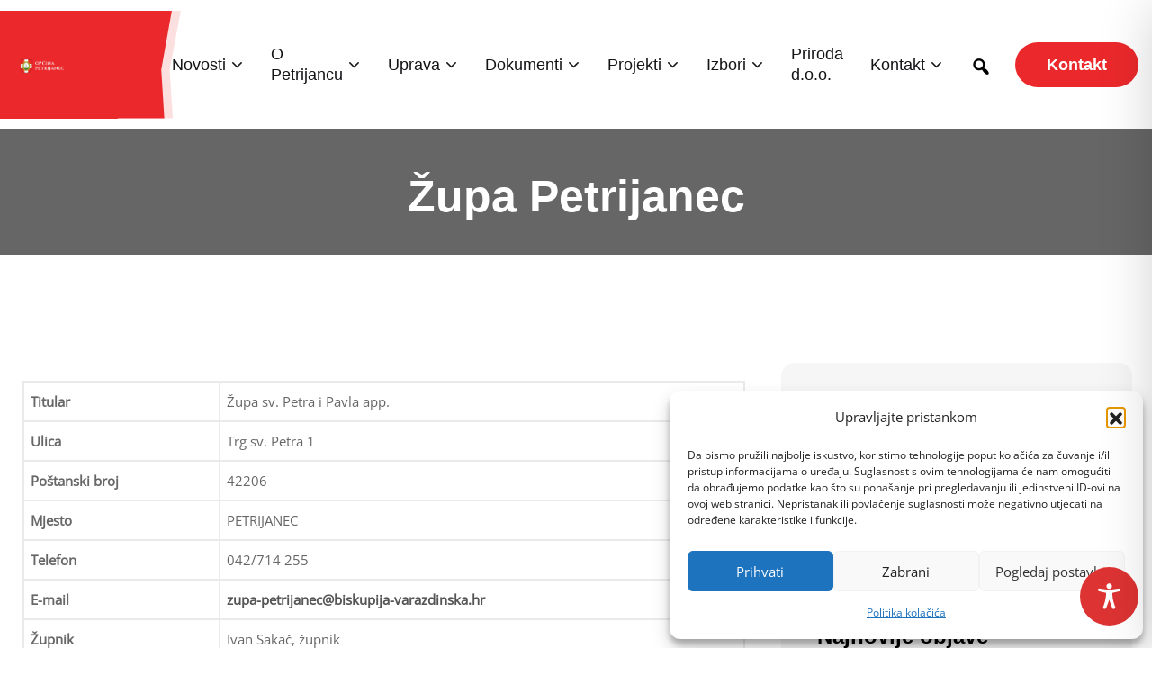

--- FILE ---
content_type: text/css
request_url: https://petrijanec.hr/wp-content/cache/wpfc-minified/lw1qj0g5/2lnm0.css
body_size: 146793
content:
@charset "UTF-8";
@charset "UTF-8";
@font-face{font-family:eicons;src:url(//petrijanec.hr/wp-content/plugins/accessibility-onetap/assets/fonts/eicons/fonts/eicons.eot?5.30.0);src:url(//petrijanec.hr/wp-content/plugins/accessibility-onetap/assets/fonts/eicons/fonts/eicons.eot?5.30.0#iefix) format("embedded-opentype"),url(//petrijanec.hr/wp-content/plugins/accessibility-onetap/assets/fonts/eicons/fonts/eicons.woff2?5.30.0) format("woff2"),url(//petrijanec.hr/wp-content/plugins/accessibility-onetap/assets/fonts/eicons/fonts/eicons.woff?5.30.0) format("woff"),url(//petrijanec.hr/wp-content/plugins/accessibility-onetap/assets/fonts/eicons/fonts/eicons.ttf?5.30.0) format("truetype"),url(//petrijanec.hr/wp-content/plugins/accessibility-onetap/assets/fonts/eicons/fonts/eicons.svg?5.30.0#eicon) format("svg");font-weight:400;font-style:normal}[class*=" eicon-"],[class^=eicon]{display:inline-block;font-family:eicons;font-size:inherit;font-weight:400;font-style:normal;font-variant:normal;line-height:1;text-rendering:auto;-webkit-font-smoothing:antialiased;-moz-osx-font-smoothing:grayscale}@keyframes a{0%{transform:rotate(0deg)}to{transform:rotate(359deg)}}.eicon-animation-spin{animation:a 2s infinite linear}.eicon-editor-link:before{content:"\e800"}.eicon-editor-unlink:before{content:"\e801"}.eicon-editor-external-link:before{content:"\e802"}.eicon-editor-close:before{content:"\e803"}.eicon-editor-list-ol:before{content:"\e804"}.eicon-editor-list-ul:before{content:"\e805"}.eicon-editor-bold:before{content:"\e806"}.eicon-editor-italic:before{content:"\e807"}.eicon-editor-underline:before{content:"\e808"}.eicon-editor-paragraph:before{content:"\e809"}.eicon-editor-h1:before{content:"\e80a"}.eicon-editor-h2:before{content:"\e80b"}.eicon-editor-h3:before{content:"\e80c"}.eicon-editor-h4:before{content:"\e80d"}.eicon-editor-h5:before{content:"\e80e"}.eicon-editor-h6:before{content:"\e80f"}.eicon-editor-quote:before{content:"\e810"}.eicon-editor-code:before{content:"\e811"}.eicon-elementor:before{content:"\e812"}.eicon-elementor-circle:before{content:"\e813"}.eicon-pojome:before{content:"\e814"}.eicon-plus:before{content:"\e815"}.eicon-menu-bar:before{content:"\e816"}.eicon-apps:before{content:"\e817"}.eicon-accordion:before{content:"\e818"}.eicon-alert:before{content:"\e819"}.eicon-animation-text:before{content:"\e81a"}.eicon-animation:before{content:"\e81b"}.eicon-banner:before{content:"\e81c"}.eicon-blockquote:before{content:"\e81d"}.eicon-button:before{content:"\e81e"}.eicon-call-to-action:before{content:"\e81f"}.eicon-captcha:before{content:"\e820"}.eicon-carousel:before{content:"\e821"}.eicon-checkbox:before{content:"\e822"}.eicon-columns:before{content:"\e823"}.eicon-countdown:before{content:"\e824"}.eicon-counter:before{content:"\e825"}.eicon-date:before{content:"\e826"}.eicon-divider-shape:before{content:"\e827"}.eicon-divider:before{content:"\e828"}.eicon-download-button:before{content:"\e829"}.eicon-dual-button:before{content:"\e82a"}.eicon-email-field:before{content:"\e82b"}.eicon-facebook-comments:before{content:"\e82c"}.eicon-facebook-like-box:before{content:"\e82d"}.eicon-form-horizontal:before{content:"\e82e"}.eicon-form-vertical:before{content:"\e82f"}.eicon-gallery-grid:before{content:"\e830"}.eicon-gallery-group:before{content:"\e831"}.eicon-gallery-justified:before{content:"\e832"}.eicon-gallery-masonry:before{content:"\e833"}.eicon-icon-box:before{content:"\e834"}.eicon-image-before-after:before{content:"\e835"}.eicon-image-box:before{content:"\e836"}.eicon-image-hotspot:before{content:"\e837"}.eicon-image-rollover:before{content:"\e838"}.eicon-info-box:before{content:"\e839"}.eicon-inner-section:before{content:"\e83a"}.eicon-mailchimp:before{content:"\e83b"}.eicon-menu-card:before{content:"\e83c"}.eicon-navigation-horizontal:before{content:"\e83d"}.eicon-nav-menu:before{content:"\e83e"}.eicon-navigation-vertical:before{content:"\e83f"}.eicon-number-field:before{content:"\e840"}.eicon-parallax:before{content:"\e841"}.eicon-php7:before{content:"\e842"}.eicon-post-list:before{content:"\e843"}.eicon-post-slider:before{content:"\e844"}.eicon-post:before{content:"\e845"}.eicon-posts-carousel:before{content:"\e846"}.eicon-posts-grid:before{content:"\e847"}.eicon-posts-group:before{content:"\e848"}.eicon-posts-justified:before{content:"\e849"}.eicon-posts-masonry:before{content:"\e84a"}.eicon-posts-ticker:before{content:"\e84b"}.eicon-price-list:before{content:"\e84c"}.eicon-price-table:before{content:"\e84d"}.eicon-radio:before{content:"\e84e"}.eicon-rtl:before{content:"\e84f"}.eicon-scroll:before{content:"\e850"}.eicon-search:before{content:"\e851"}.eicon-select:before{content:"\e852"}.eicon-share:before{content:"\e853"}.eicon-sidebar:before{content:"\e854"}.eicon-skill-bar:before{content:"\e855"}.eicon-slider-3d:before{content:"\e856"}.eicon-slider-album:before{content:"\e857"}.eicon-slider-device:before{content:"\e858"}.eicon-slider-full-screen:before{content:"\e859"}.eicon-slider-push:before{content:"\e85a"}.eicon-slider-vertical:before{content:"\e85b"}.eicon-slider-video:before{content:"\e85c"}.eicon-slides:before{content:"\e85d"}.eicon-social-icons:before{content:"\e85e"}.eicon-spacer:before{content:"\e85f"}.eicon-table:before{content:"\e860"}.eicon-tabs:before{content:"\e861"}.eicon-tel-field:before{content:"\e862"}.eicon-text-area:before{content:"\e863"}.eicon-text-field:before{content:"\e864"}.eicon-thumbnails-down:before{content:"\e865"}.eicon-thumbnails-half:before{content:"\e866"}.eicon-thumbnails-right:before{content:"\e867"}.eicon-time-line:before{content:"\e868"}.eicon-toggle:before{content:"\e869"}.eicon-url:before{content:"\e86a"}.eicon-t-letter:before{content:"\e86b"}.eicon-wordpress:before{content:"\e86c"}.eicon-text:before{content:"\e86d"}.eicon-anchor:before{content:"\e86e"}.eicon-bullet-list:before{content:"\e86f"}.eicon-code:before{content:"\e870"}.eicon-favorite:before{content:"\e871"}.eicon-google-maps:before{content:"\e872"}.eicon-image:before{content:"\e873"}.eicon-photo-library:before{content:"\e874"}.eicon-woocommerce:before{content:"\e875"}.eicon-youtube:before{content:"\e876"}.eicon-flip-box:before{content:"\e877"}.eicon-settings:before{content:"\e878"}.eicon-headphones:before{content:"\e879"}.eicon-testimonial:before{content:"\e87a"}.eicon-counter-circle:before{content:"\e87b"}.eicon-person:before{content:"\e87c"}.eicon-chevron-right:before{content:"\e87d"}.eicon-chevron-left:before{content:"\e87e"}.eicon-close:before{content:"\e87f"}.eicon-file-download:before{content:"\e880"}.eicon-save:before{content:"\e881"}.eicon-zoom-in:before{content:"\e882"}.eicon-shortcode:before{content:"\e883"}.eicon-nerd:before{content:"\e884"}.eicon-device-desktop:before{content:"\e885"}.eicon-device-tablet:before{content:"\e886"}.eicon-device-mobile:before{content:"\e887"}.eicon-document-file:before{content:"\e888"}.eicon-folder-o:before{content:"\e889"}.eicon-hypster:before{content:"\e88a"}.eicon-h-align-left:before{content:"\e88b"}.eicon-h-align-right:before{content:"\e88c"}.eicon-h-align-center:before{content:"\e88d"}.eicon-h-align-stretch:before{content:"\e88e"}.eicon-v-align-top:before{content:"\e88f"}.eicon-v-align-bottom:before{content:"\e890"}.eicon-v-align-middle:before{content:"\e891"}.eicon-v-align-stretch:before{content:"\e892"}.eicon-pro-icon:before{content:"\e893"}.eicon-mail:before{content:"\e894"}.eicon-lock-user:before{content:"\e895"}.eicon-testimonial-carousel:before{content:"\e896"}.eicon-media-carousel:before{content:"\e897"}.eicon-section:before{content:"\e898"}.eicon-column:before{content:"\e899"}.eicon-edit:before{content:"\e89a"}.eicon-clone:before{content:"\e89b"}.eicon-trash:before{content:"\e89c"}.eicon-play:before{content:"\e89d"}.eicon-angle-right:before{content:"\e89e"}.eicon-angle-left:before{content:"\e89f"}.eicon-animated-headline:before{content:"\e8a0"}.eicon-menu-toggle:before{content:"\e8a1"}.eicon-fb-embed:before{content:"\e8a2"}.eicon-fb-feed:before{content:"\e8a3"}.eicon-twitter-embed:before{content:"\e8a4"}.eicon-twitter-feed:before{content:"\e8a5"}.eicon-sync:before{content:"\e8a6"}.eicon-import-export:before{content:"\e8a7"}.eicon-check-circle:before{content:"\e8a8"}.eicon-library-save:before{content:"\e8a9"}.eicon-library-download:before{content:"\e8aa"}.eicon-insert:before{content:"\e8ab"}.eicon-preview-medium:before{content:"\e8ac"}.eicon-sort-down:before{content:"\e8ad"}.eicon-sort-up:before{content:"\e8ae"}.eicon-heading:before{content:"\e8af"}.eicon-logo:before{content:"\e8b0"}.eicon-meta-data:before{content:"\e8b1"}.eicon-post-content:before{content:"\e8b2"}.eicon-post-excerpt:before{content:"\e8b3"}.eicon-post-navigation:before{content:"\e8b4"}.eicon-yoast:before{content:"\e8b5"}.eicon-nerd-chuckle:before{content:"\e8b6"}.eicon-nerd-wink:before{content:"\e8b7"}.eicon-comments:before{content:"\e8b8"}.eicon-download-circle-o:before{content:"\e8b9"}.eicon-library-upload:before{content:"\e8ba"}.eicon-save-o:before{content:"\e8bb"}.eicon-upload-circle-o:before{content:"\e8bc"}.eicon-ellipsis-h:before{content:"\e8bd"}.eicon-ellipsis-v:before{content:"\e8be"}.eicon-arrow-left:before{content:"\e8bf"}.eicon-arrow-right:before{content:"\e8c0"}.eicon-arrow-up:before{content:"\e8c1"}.eicon-arrow-down:before{content:"\e8c2"}.eicon-play-o:before{content:"\e8c3"}.eicon-archive-posts:before{content:"\e8c4"}.eicon-archive-title:before{content:"\e8c5"}.eicon-featured-image:before{content:"\e8c6"}.eicon-post-info:before{content:"\e8c7"}.eicon-post-title:before{content:"\e8c8"}.eicon-site-logo:before{content:"\e8c9"}.eicon-site-search:before{content:"\e8ca"}.eicon-site-title:before{content:"\e8cb"}.eicon-plus-square:before{content:"\e8cc"}.eicon-minus-square:before{content:"\e8cd"}.eicon-cloud-check:before{content:"\e8ce"}.eicon-drag-n-drop:before{content:"\e8cf"}.eicon-welcome:before{content:"\e8d0"}.eicon-handle:before{content:"\e8d1"}.eicon-cart:before{content:"\e8d2"}.eicon-product-add-to-cart:before{content:"\e8d3"}.eicon-product-breadcrumbs:before{content:"\e8d4"}.eicon-product-categories:before{content:"\e8d5"}.eicon-product-description:before{content:"\e8d6"}.eicon-product-images:before{content:"\e8d7"}.eicon-product-info:before{content:"\e8d8"}.eicon-product-meta:before{content:"\e8d9"}.eicon-product-pages:before{content:"\e8da"}.eicon-product-price:before{content:"\e8db"}.eicon-product-rating:before{content:"\e8dc"}.eicon-product-related:before{content:"\e8dd"}.eicon-product-stock:before{content:"\e8de"}.eicon-product-tabs:before{content:"\e8df"}.eicon-product-title:before{content:"\e8e0"}.eicon-product-upsell:before{content:"\e8e1"}.eicon-products:before{content:"\e8e2"}.eicon-bag-light:before{content:"\e8e3"}.eicon-bag-medium:before{content:"\e8e4"}.eicon-bag-solid:before{content:"\e8e5"}.eicon-basket-light:before{content:"\e8e6"}.eicon-basket-medium:before{content:"\e8e7"}.eicon-basket-solid:before{content:"\e8e8"}.eicon-cart-light:before{content:"\e8e9"}.eicon-cart-medium:before{content:"\e8ea"}.eicon-cart-solid:before{content:"\e8eb"}.eicon-exchange:before{content:"\e8ec"}.eicon-preview-thin:before{content:"\e8ed"}.eicon-device-laptop:before{content:"\e8ee"}.eicon-collapse:before{content:"\e8ef"}.eicon-expand:before{content:"\e8f0"}.eicon-navigator:before{content:"\e8f1"}.eicon-plug:before{content:"\e8f2"}.eicon-dashboard:before{content:"\e8f3"}.eicon-typography:before{content:"\e8f4"}.eicon-info-circle-o:before{content:"\e8f5"}.eicon-integration:before{content:"\e8f6"}.eicon-plus-circle-o:before{content:"\e8f7"}.eicon-rating:before{content:"\e8f8"}.eicon-review:before{content:"\e8f9"}.eicon-tools:before{content:"\e8fa"}.eicon-loading:before{content:"\e8fb"}.eicon-sitemap:before{content:"\e8fc"}.eicon-click:before{content:"\e8fd"}.eicon-clock:before{content:"\e8fe"}.eicon-library-open:before{content:"\e8ff"}.eicon-warning:before{content:"\e900"}.eicon-flow:before{content:"\e901"}.eicon-cursor-move:before{content:"\e902"}.eicon-arrow-circle-left:before{content:"\e903"}.eicon-flash:before{content:"\e904"}.eicon-redo:before{content:"\e905"}.eicon-ban:before{content:"\e906"}.eicon-barcode:before{content:"\e907"}.eicon-calendar:before{content:"\e908"}.eicon-caret-left:before{content:"\e909"}.eicon-caret-right:before{content:"\e90a"}.eicon-caret-up:before{content:"\e90b"}.eicon-chain-broken:before{content:"\e90c"}.eicon-check-circle-o:before{content:"\e90d"}.eicon-check:before{content:"\e90e"}.eicon-chevron-double-left:before{content:"\e90f"}.eicon-chevron-double-right:before{content:"\e910"}.eicon-undo:before{content:"\e911"}.eicon-filter:before{content:"\e912"}.eicon-circle-o:before{content:"\e913"}.eicon-circle:before{content:"\e914"}.eicon-clock-o:before{content:"\e915"}.eicon-cog:before{content:"\e916"}.eicon-cogs:before{content:"\e917"}.eicon-commenting-o:before{content:"\e918"}.eicon-copy:before{content:"\e919"}.eicon-database:before{content:"\e91a"}.eicon-dot-circle-o:before{content:"\e91b"}.eicon-envelope:before{content:"\e91c"}.eicon-external-link-square:before{content:"\e91d"}.eicon-eyedropper:before{content:"\e91e"}.eicon-folder:before{content:"\e91f"}.eicon-font:before{content:"\e920"}.eicon-adjust:before{content:"\e921"}.eicon-lightbox:before{content:"\e922"}.eicon-heart-o:before{content:"\e923"}.eicon-history:before{content:"\e924"}.eicon-image-bold:before{content:"\e925"}.eicon-info-circle:before{content:"\e926"}.eicon-link:before{content:"\e927"}.eicon-long-arrow-left:before{content:"\e928"}.eicon-long-arrow-right:before{content:"\e929"}.eicon-caret-down:before{content:"\e92a"}.eicon-paint-brush:before{content:"\e92b"}.eicon-pencil:before{content:"\e92c"}.eicon-plus-circle:before{content:"\e92d"}.eicon-zoom-in-bold:before{content:"\e92e"}.eicon-sort-amount-desc:before{content:"\e92f"}.eicon-sign-out:before{content:"\e930"}.eicon-spinner:before{content:"\e931"}.eicon-square:before{content:"\e932"}.eicon-star-o:before{content:"\e933"}.eicon-star:before{content:"\e934"}.eicon-text-align-justify:before{content:"\e935"}.eicon-text-align-center:before{content:"\e936"}.eicon-tags:before{content:"\e937"}.eicon-text-align-left:before{content:"\e938"}.eicon-text-align-right:before{content:"\e939"}.eicon-close-circle:before{content:"\e93a"}.eicon-trash-o:before{content:"\e93b"}.eicon-font-awesome:before{content:"\e93c"}.eicon-user-circle-o:before{content:"\e93d"}.eicon-video-camera:before{content:"\e93e"}.eicon-heart:before{content:"\e93f"}.eicon-wrench:before{content:"\e940"}.eicon-help:before{content:"\e941"}.eicon-help-o:before{content:"\e942"}.eicon-zoom-out-bold:before{content:"\e943"}.eicon-plus-square-o:before{content:"\e944"}.eicon-minus-square-o:before{content:"\e945"}.eicon-minus-circle:before{content:"\e946"}.eicon-minus-circle-o:before{content:"\e947"}.eicon-code-bold:before{content:"\e948"}.eicon-cloud-upload:before{content:"\e949"}.eicon-search-bold:before{content:"\e94a"}.eicon-map-pin:before{content:"\e94b"}.eicon-meetup:before{content:"\e94c"}.eicon-slideshow:before{content:"\e94d"}.eicon-t-letter-bold:before{content:"\e94e"}.eicon-preferences:before{content:"\e94f"}.eicon-table-of-contents:before{content:"\e950"}.eicon-tv:before{content:"\e951"}.eicon-upload:before{content:"\e952"}.eicon-instagram-comments:before{content:"\e953"}.eicon-instagram-nested-gallery:before{content:"\e954"}.eicon-instagram-post:before{content:"\e955"}.eicon-instagram-video:before{content:"\e956"}.eicon-instagram-gallery:before{content:"\e957"}.eicon-instagram-likes:before{content:"\e958"}.eicon-facebook:before{content:"\e959"}.eicon-twitter:before{content:"\e95a"}.eicon-pinterest:before{content:"\e95b"}.eicon-frame-expand:before{content:"\e95c"}.eicon-frame-minimize:before{content:"\e95d"}.eicon-archive:before{content:"\e95e"}.eicon-colors-typography:before{content:"\e95f"}.eicon-custom:before{content:"\e960"}.eicon-footer:before{content:"\e961"}.eicon-header:before{content:"\e962"}.eicon-layout-settings:before{content:"\e963"}.eicon-lightbox-expand:before{content:"\e964"}.eicon-error-404:before{content:"\e965"}.eicon-theme-style:before{content:"\e966"}.eicon-search-results:before{content:"\e967"}.eicon-single-post:before{content:"\e968"}.eicon-site-identity:before{content:"\e969"}.eicon-theme-builder:before{content:"\e96a"}.eicon-download-bold:before{content:"\e96b"}.eicon-share-arrow:before{content:"\e96c"}.eicon-global-settings:before{content:"\e96d"}.eicon-user-preferences:before{content:"\e96e"}.eicon-lock:before{content:"\e96f"}.eicon-export-kit:before{content:"\e970"}.eicon-import-kit:before{content:"\e971"}.eicon-lottie:before{content:"\e972"}.eicon-products-archive:before{content:"\e973"}.eicon-single-product:before{content:"\e974"}.eicon-disable-trash-o:before{content:"\e975"}.eicon-single-page:before{content:"\e976"}.eicon-wordpress-light:before{content:"\e977"}.eicon-cogs-check:before{content:"\e978"}.eicon-custom-css:before{content:"\e979"}.eicon-global-colors:before{content:"\e97a"}.eicon-globe:before{content:"\e97b"}.eicon-typography-1:before{content:"\e97c"}.eicon-background:before{content:"\e97d"}.eicon-device-responsive:before{content:"\e97e"}.eicon-device-wide:before{content:"\e97f"}.eicon-code-highlight:before{content:"\e980"}.eicon-video-playlist:before{content:"\e981"}.eicon-download-kit:before{content:"\e982"}.eicon-kit-details:before{content:"\e983"}.eicon-kit-parts:before{content:"\e984"}.eicon-kit-upload:before{content:"\e985"}.eicon-kit-plugins:before{content:"\e986"}.eicon-kit-upload-alt:before{content:"\e987"}.eicon-hotspot:before{content:"\e988"}.eicon-paypal-button:before{content:"\e989"}.eicon-shape:before{content:"\e98a"}.eicon-wordart:before{content:"\e98b"}.eicon-checkout:before{content:"\e98c"}.eicon-container:before{content:"\e98d"}.eicon-flip:before{content:"\e98e"}.eicon-info:before{content:"\e98f"}.eicon-my-account:before{content:"\e990"}.eicon-purchase-summary:before{content:"\e991"}.eicon-page-transition:before{content:"\e992"}.eicon-spotify:before{content:"\e993"}.eicon-stripe-button:before{content:"\e994"}.eicon-woo-settings:before{content:"\e995"}.eicon-woo-cart:before{content:"\e996"}.eicon-grow:before{content:"\e997"}.eicon-order-end:before{content:"\e998"}.eicon-nowrap:before{content:"\e999"}.eicon-order-start:before{content:"\e99a"}.eicon-progress-tracker:before{content:"\e99b"}.eicon-shrink:before{content:"\e99c"}.eicon-wrap:before{content:"\e99d"}.eicon-align-center-h:before{content:"\e99e"}.eicon-align-center-v:before{content:"\e99f"}.eicon-align-end-h:before{content:"\e9a0"}.eicon-align-end-v:before{content:"\e9a1"}.eicon-align-start-h:before{content:"\e9a2"}.eicon-align-start-v:before{content:"\e9a3"}.eicon-align-stretch-h:before{content:"\e9a4"}.eicon-align-stretch-v:before{content:"\e9a5"}.eicon-justify-center-h:before{content:"\e9a6"}.eicon-justify-center-v:before{content:"\e9a7"}.eicon-justify-end-h:before{content:"\e9a8"}.eicon-justify-end-v:before{content:"\e9a9"}.eicon-justify-space-around-h:before{content:"\e9aa"}.eicon-justify-space-around-v:before{content:"\e9ab"}.eicon-justify-space-between-h:before{content:"\e9ac"}.eicon-justify-space-between-v:before{content:"\e9ad"}.eicon-justify-space-evenly-h:before{content:"\e9ae"}.eicon-justify-space-evenly-v:before{content:"\e9af"}.eicon-justify-start-h:before{content:"\e9b0"}.eicon-justify-start-v:before{content:"\e9b1"}.eicon-woocommerce-cross-sells:before{content:"\e9b2"}.eicon-woocommerce-notices:before{content:"\e9b3"}.eicon-inner-container:before{content:"\e9b4"}.eicon-warning-full:before{content:"\e9b5"}.eicon-exit:before{content:"\e9b6"}.eicon-loop-builder:before{content:"\e9b7"}.eicon-notes:before{content:"\e9b8"}.eicon-read:before{content:"\e9b9"}.eicon-unread:before{content:"\e9ba"}.eicon-carousel-loop:before{content:"\e9bb"}.eicon-mega-menu:before{content:"\eb78"}.eicon-nested-carousel:before{content:"\e9bd"}.eicon-ai:before{content:"\e9be"}.eicon-taxonomy-filter:before{content:"\eb7d"}.eicon-container-grid:before{content:"\ef02"}.eicon-upgrade:before{content:"\e9c1"}.eicon-advanced:before{content:"\eb84"}.eicon-notification:before{content:"\e9c3"}.eicon-light-mode:before{content:"\e9c4"}.eicon-dark-mode:before{content:"\e9c5"}.eicon-upgrade-crown:before{content:"\e9c6"}.eicon-eye:before{content:"\e8ac"}.eicon-elementor-square:before{content:"\e813"}.eicon-off-canvas:before{content: "\e9c7"}.cmplz-video.cmplz-iframe-styles{background-color:transparent}.cmplz-video.cmplz-hidden{visibility:hidden !important}.cmplz-blocked-content-notice{display:none}.cmplz-placeholder-parent{height:inherit}.cmplz-optin .cmplz-blocked-content-container .cmplz-blocked-content-notice,.cmplz-optin .cmplz-wp-video .cmplz-blocked-content-notice,.cmplz-optout .cmplz-blocked-content-container .cmplz-blocked-content-notice,.cmplz-optout .cmplz-wp-video .cmplz-blocked-content-notice{display:block}.cmplz-blocked-content-container,.cmplz-wp-video{animation-name:cmplz-fadein;animation-duration:600ms;background:#FFF;border:0;border-radius:3px;box-shadow:0 0 1px 0 rgba(0,0,0,0.5),0 1px 10px 0 rgba(0,0,0,0.15);display:flex;justify-content:center;align-items:center;background-repeat:no-repeat !important;background-size:cover !important;height:inherit;position:relative}.cmplz-blocked-content-container.gmw-map-cover,.cmplz-wp-video.gmw-map-cover{max-height:100%;position:absolute}.cmplz-blocked-content-container.cmplz-video-placeholder,.cmplz-wp-video.cmplz-video-placeholder{padding-bottom:initial}.cmplz-blocked-content-container iframe,.cmplz-wp-video iframe{visibility:hidden;max-height:100%;border:0 !important}.cmplz-blocked-content-container .cmplz-custom-accept-btn,.cmplz-wp-video .cmplz-custom-accept-btn{white-space:normal;text-transform:initial;cursor:pointer;position:absolute !important;width:100%;top:50%;left:50%;transform:translate(-50%,-50%);max-width:200px;font-size:14px;padding:10px;background-color:rgba(0,0,0,0.5);color:#fff;text-align:center;z-index:98;line-height:23px}.cmplz-blocked-content-container .cmplz-custom-accept-btn:focus,.cmplz-wp-video .cmplz-custom-accept-btn:focus{border:1px dotted #cecece}.cmplz-blocked-content-container .cmplz-blocked-content-notice,.cmplz-wp-video .cmplz-blocked-content-notice{white-space:normal;text-transform:initial;position:absolute !important;width:100%;top:50%;left:50%;transform:translate(-50%,-50%);max-width:300px;font-size:14px;padding:10px;background-color:rgba(0,0,0,0.5);color:#fff;text-align:center;z-index:98;line-height:23px}.cmplz-blocked-content-container .cmplz-blocked-content-notice .cmplz-links,.cmplz-wp-video .cmplz-blocked-content-notice .cmplz-links{display:block;margin-bottom:10px}.cmplz-blocked-content-container .cmplz-blocked-content-notice .cmplz-links a,.cmplz-wp-video .cmplz-blocked-content-notice .cmplz-links a{color:#fff}.cmplz-blocked-content-container .cmplz-blocked-content-notice .cmplz-blocked-content-notice-body,.cmplz-wp-video .cmplz-blocked-content-notice .cmplz-blocked-content-notice-body{display:block}.cmplz-blocked-content-container div div{display:none}.cmplz-wp-video .cmplz-placeholder-element{width:100%;height:inherit}@keyframes cmplz-fadein{from{opacity:0}to{opacity:1}}
 .animated {
-webkit-animation-duration: 1s;
animation-duration: 1s;
-webkit-animation-fill-mode: both;
animation-fill-mode: both;
}
.animated.infinite {
-webkit-animation-iteration-count: infinite;
animation-iteration-count: infinite;
}
.animated.hinge {
-webkit-animation-duration: 2s;
animation-duration: 2s;
}
.animated.bounceIn,
.animated.bounceOut {
-webkit-animation-duration: .75s;
animation-duration: .75s;
}
.animated.flipOutX,
.animated.flipOutY {
-webkit-animation-duration: .75s;
animation-duration: .75s;
}
@-webkit-keyframes bounce {
0%,
20%,
53%,
80%,
100% {
-webkit-animation-timing-function: cubic-bezier(0.215, 0.610, 0.355, 1.000);
animation-timing-function: cubic-bezier(0.215, 0.610, 0.355, 1.000);
-webkit-transform: translate3d(0, 0, 0);
transform: translate3d(0, 0, 0);
}
40%,
43% {
-webkit-animation-timing-function: cubic-bezier(0.755, 0.050, 0.855, 0.060);
animation-timing-function: cubic-bezier(0.755, 0.050, 0.855, 0.060);
-webkit-transform: translate3d(0, -30px, 0);
transform: translate3d(0, -30px, 0);
}
70% {
-webkit-animation-timing-function: cubic-bezier(0.755, 0.050, 0.855, 0.060);
animation-timing-function: cubic-bezier(0.755, 0.050, 0.855, 0.060);
-webkit-transform: translate3d(0, -15px, 0);
transform: translate3d(0, -15px, 0);
}
90% {
-webkit-transform: translate3d(0, -4px, 0);
transform: translate3d(0, -4px, 0);
}
}
@keyframes bounce {
0%,
20%,
53%,
80%,
100% {
-webkit-animation-timing-function: cubic-bezier(0.215, 0.610, 0.355, 1.000);
animation-timing-function: cubic-bezier(0.215, 0.610, 0.355, 1.000);
-webkit-transform: translate3d(0, 0, 0);
transform: translate3d(0, 0, 0);
}
40%,
43% {
-webkit-animation-timing-function: cubic-bezier(0.755, 0.050, 0.855, 0.060);
animation-timing-function: cubic-bezier(0.755, 0.050, 0.855, 0.060);
-webkit-transform: translate3d(0, -30px, 0);
transform: translate3d(0, -30px, 0);
}
70% {
-webkit-animation-timing-function: cubic-bezier(0.755, 0.050, 0.855, 0.060);
animation-timing-function: cubic-bezier(0.755, 0.050, 0.855, 0.060);
-webkit-transform: translate3d(0, -15px, 0);
transform: translate3d(0, -15px, 0);
}
90% {
-webkit-transform: translate3d(0, -4px, 0);
transform: translate3d(0, -4px, 0);
}
}
.bounce {
-webkit-animation-name: bounce;
animation-name: bounce;
-webkit-transform-origin: center bottom;
transform-origin: center bottom;
}
@-webkit-keyframes flash {
0%,
50%,
100% {
opacity: 1;
}
25%,
75% {
opacity: 0;
}
}
@keyframes flash {
0%,
50%,
100% {
opacity: 1;
}
25%,
75% {
opacity: 0;
}
}
.flash {
-webkit-animation-name: flash;
animation-name: flash;
} @-webkit-keyframes pulse {
0% {
-webkit-transform: scale3d(1, 1, 1);
transform: scale3d(1, 1, 1);
}
50% {
-webkit-transform: scale3d(1.05, 1.05, 1.05);
transform: scale3d(1.05, 1.05, 1.05);
}
100% {
-webkit-transform: scale3d(1, 1, 1);
transform: scale3d(1, 1, 1);
}
}
@keyframes pulse {
0% {
-webkit-transform: scale3d(1, 1, 1);
transform: scale3d(1, 1, 1);
}
50% {
-webkit-transform: scale3d(1.05, 1.05, 1.05);
transform: scale3d(1.05, 1.05, 1.05);
}
100% {
-webkit-transform: scale3d(1, 1, 1);
transform: scale3d(1, 1, 1);
}
}
.pulse {
-webkit-animation-name: pulse;
animation-name: pulse;
}
@-webkit-keyframes rubberBand {
0% {
-webkit-transform: scale3d(1, 1, 1);
transform: scale3d(1, 1, 1);
}
30% {
-webkit-transform: scale3d(1.25, 0.75, 1);
transform: scale3d(1.25, 0.75, 1);
}
40% {
-webkit-transform: scale3d(0.75, 1.25, 1);
transform: scale3d(0.75, 1.25, 1);
}
50% {
-webkit-transform: scale3d(1.15, 0.85, 1);
transform: scale3d(1.15, 0.85, 1);
}
65% {
-webkit-transform: scale3d(.95, 1.05, 1);
transform: scale3d(.95, 1.05, 1);
}
75% {
-webkit-transform: scale3d(1.05, .95, 1);
transform: scale3d(1.05, .95, 1);
}
100% {
-webkit-transform: scale3d(1, 1, 1);
transform: scale3d(1, 1, 1);
}
}
@keyframes rubberBand {
0% {
-webkit-transform: scale3d(1, 1, 1);
transform: scale3d(1, 1, 1);
}
30% {
-webkit-transform: scale3d(1.25, 0.75, 1);
transform: scale3d(1.25, 0.75, 1);
}
40% {
-webkit-transform: scale3d(0.75, 1.25, 1);
transform: scale3d(0.75, 1.25, 1);
}
50% {
-webkit-transform: scale3d(1.15, 0.85, 1);
transform: scale3d(1.15, 0.85, 1);
}
65% {
-webkit-transform: scale3d(.95, 1.05, 1);
transform: scale3d(.95, 1.05, 1);
}
75% {
-webkit-transform: scale3d(1.05, .95, 1);
transform: scale3d(1.05, .95, 1);
}
100% {
-webkit-transform: scale3d(1, 1, 1);
transform: scale3d(1, 1, 1);
}
}
.rubberBand {
-webkit-animation-name: rubberBand;
animation-name: rubberBand;
}
@-webkit-keyframes shake {
0%,
100% {
-webkit-transform: translate3d(0, 0, 0);
transform: translate3d(0, 0, 0);
}
10%,
30%,
50%,
70%,
90% {
-webkit-transform: translate3d(-10px, 0, 0);
transform: translate3d(-10px, 0, 0);
}
20%,
40%,
60%,
80% {
-webkit-transform: translate3d(10px, 0, 0);
transform: translate3d(10px, 0, 0);
}
}
@keyframes shake {
0%,
100% {
-webkit-transform: translate3d(0, 0, 0);
transform: translate3d(0, 0, 0);
}
10%,
30%,
50%,
70%,
90% {
-webkit-transform: translate3d(-10px, 0, 0);
transform: translate3d(-10px, 0, 0);
}
20%,
40%,
60%,
80% {
-webkit-transform: translate3d(10px, 0, 0);
transform: translate3d(10px, 0, 0);
}
}
.shake {
-webkit-animation-name: shake;
animation-name: shake;
}
@-webkit-keyframes swing {
20% {
-webkit-transform: rotate3d(0, 0, 1, 15deg);
transform: rotate3d(0, 0, 1, 15deg);
}
40% {
-webkit-transform: rotate3d(0, 0, 1, -10deg);
transform: rotate3d(0, 0, 1, -10deg);
}
60% {
-webkit-transform: rotate3d(0, 0, 1, 5deg);
transform: rotate3d(0, 0, 1, 5deg);
}
80% {
-webkit-transform: rotate3d(0, 0, 1, -5deg);
transform: rotate3d(0, 0, 1, -5deg);
}
100% {
-webkit-transform: rotate3d(0, 0, 1, 0deg);
transform: rotate3d(0, 0, 1, 0deg);
}
}
@keyframes swing {
20% {
-webkit-transform: rotate3d(0, 0, 1, 15deg);
transform: rotate3d(0, 0, 1, 15deg);
}
40% {
-webkit-transform: rotate3d(0, 0, 1, -10deg);
transform: rotate3d(0, 0, 1, -10deg);
}
60% {
-webkit-transform: rotate3d(0, 0, 1, 5deg);
transform: rotate3d(0, 0, 1, 5deg);
}
80% {
-webkit-transform: rotate3d(0, 0, 1, -5deg);
transform: rotate3d(0, 0, 1, -5deg);
}
100% {
-webkit-transform: rotate3d(0, 0, 1, 0deg);
transform: rotate3d(0, 0, 1, 0deg);
}
}
.swing {
-webkit-transform-origin: top center;
transform-origin: top center;
-webkit-animation-name: swing;
animation-name: swing;
}
@-webkit-keyframes tada {
0% {
-webkit-transform: scale3d(1, 1, 1);
transform: scale3d(1, 1, 1);
}
10%,
20% {
-webkit-transform: scale3d(.9, .9, .9) rotate3d(0, 0, 1, -3deg);
transform: scale3d(.9, .9, .9) rotate3d(0, 0, 1, -3deg);
}
30%,
50%,
70%,
90% {
-webkit-transform: scale3d(1.1, 1.1, 1.1) rotate3d(0, 0, 1, 3deg);
transform: scale3d(1.1, 1.1, 1.1) rotate3d(0, 0, 1, 3deg);
}
40%,
60%,
80% {
-webkit-transform: scale3d(1.1, 1.1, 1.1) rotate3d(0, 0, 1, -3deg);
transform: scale3d(1.1, 1.1, 1.1) rotate3d(0, 0, 1, -3deg);
}
100% {
-webkit-transform: scale3d(1, 1, 1);
transform: scale3d(1, 1, 1);
}
}
@keyframes tada {
0% {
-webkit-transform: scale3d(1, 1, 1);
transform: scale3d(1, 1, 1);
}
10%,
20% {
-webkit-transform: scale3d(.9, .9, .9) rotate3d(0, 0, 1, -3deg);
transform: scale3d(.9, .9, .9) rotate3d(0, 0, 1, -3deg);
}
30%,
50%,
70%,
90% {
-webkit-transform: scale3d(1.1, 1.1, 1.1) rotate3d(0, 0, 1, 3deg);
transform: scale3d(1.1, 1.1, 1.1) rotate3d(0, 0, 1, 3deg);
}
40%,
60%,
80% {
-webkit-transform: scale3d(1.1, 1.1, 1.1) rotate3d(0, 0, 1, -3deg);
transform: scale3d(1.1, 1.1, 1.1) rotate3d(0, 0, 1, -3deg);
}
100% {
-webkit-transform: scale3d(1, 1, 1);
transform: scale3d(1, 1, 1);
}
}
.tada {
-webkit-animation-name: tada;
animation-name: tada;
} @-webkit-keyframes wobble {
0% {
-webkit-transform: none;
transform: none;
}
15% {
-webkit-transform: translate3d(-25%, 0, 0) rotate3d(0, 0, 1, -5deg);
transform: translate3d(-25%, 0, 0) rotate3d(0, 0, 1, -5deg);
}
30% {
-webkit-transform: translate3d(20%, 0, 0) rotate3d(0, 0, 1, 3deg);
transform: translate3d(20%, 0, 0) rotate3d(0, 0, 1, 3deg);
}
45% {
-webkit-transform: translate3d(-15%, 0, 0) rotate3d(0, 0, 1, -3deg);
transform: translate3d(-15%, 0, 0) rotate3d(0, 0, 1, -3deg);
}
60% {
-webkit-transform: translate3d(10%, 0, 0) rotate3d(0, 0, 1, 2deg);
transform: translate3d(10%, 0, 0) rotate3d(0, 0, 1, 2deg);
}
75% {
-webkit-transform: translate3d(-5%, 0, 0) rotate3d(0, 0, 1, -1deg);
transform: translate3d(-5%, 0, 0) rotate3d(0, 0, 1, -1deg);
}
100% {
-webkit-transform: none;
transform: none;
}
}
@keyframes wobble {
0% {
-webkit-transform: none;
transform: none;
}
15% {
-webkit-transform: translate3d(-25%, 0, 0) rotate3d(0, 0, 1, -5deg);
transform: translate3d(-25%, 0, 0) rotate3d(0, 0, 1, -5deg);
}
30% {
-webkit-transform: translate3d(20%, 0, 0) rotate3d(0, 0, 1, 3deg);
transform: translate3d(20%, 0, 0) rotate3d(0, 0, 1, 3deg);
}
45% {
-webkit-transform: translate3d(-15%, 0, 0) rotate3d(0, 0, 1, -3deg);
transform: translate3d(-15%, 0, 0) rotate3d(0, 0, 1, -3deg);
}
60% {
-webkit-transform: translate3d(10%, 0, 0) rotate3d(0, 0, 1, 2deg);
transform: translate3d(10%, 0, 0) rotate3d(0, 0, 1, 2deg);
}
75% {
-webkit-transform: translate3d(-5%, 0, 0) rotate3d(0, 0, 1, -1deg);
transform: translate3d(-5%, 0, 0) rotate3d(0, 0, 1, -1deg);
}
100% {
-webkit-transform: none;
transform: none;
}
}
.wobble {
-webkit-animation-name: wobble;
animation-name: wobble;
}
@-webkit-keyframes jello {
11.1% {
-webkit-transform: none;
transform: none
}
22.2% {
-webkit-transform: skewX(-12.5deg) skewY(-12.5deg);
transform: skewX(-12.5deg) skewY(-12.5deg)
}
33.3% {
-webkit-transform: skewX(6.25deg) skewY(6.25deg);
transform: skewX(6.25deg) skewY(6.25deg)
}
44.4% {
-webkit-transform: skewX(-3.125deg) skewY(-3.125deg);
transform: skewX(-3.125deg) skewY(-3.125deg)
}
55.5% {
-webkit-transform: skewX(1.5625deg) skewY(1.5625deg);
transform: skewX(1.5625deg) skewY(1.5625deg)
}
66.6% {
-webkit-transform: skewX(-0.78125deg) skewY(-0.78125deg);
transform: skewX(-0.78125deg) skewY(-0.78125deg)
}
77.7% {
-webkit-transform: skewX(0.390625deg) skewY(0.390625deg);
transform: skewX(0.390625deg) skewY(0.390625deg)
}
88.8% {
-webkit-transform: skewX(-0.1953125deg) skewY(-0.1953125deg);
transform: skewX(-0.1953125deg) skewY(-0.1953125deg)
}
100% {
-webkit-transform: none;
transform: none
}
}
@keyframes jello {
11.1% {
-webkit-transform: none;
transform: none
}
22.2% {
-webkit-transform: skewX(-12.5deg) skewY(-12.5deg);
transform: skewX(-12.5deg) skewY(-12.5deg)
}
33.3% {
-webkit-transform: skewX(6.25deg) skewY(6.25deg);
transform: skewX(6.25deg) skewY(6.25deg)
}
44.4% {
-webkit-transform: skewX(-3.125deg) skewY(-3.125deg);
transform: skewX(-3.125deg) skewY(-3.125deg)
}
55.5% {
-webkit-transform: skewX(1.5625deg) skewY(1.5625deg);
transform: skewX(1.5625deg) skewY(1.5625deg)
}
66.6% {
-webkit-transform: skewX(-0.78125deg) skewY(-0.78125deg);
transform: skewX(-0.78125deg) skewY(-0.78125deg)
}
77.7% {
-webkit-transform: skewX(0.390625deg) skewY(0.390625deg);
transform: skewX(0.390625deg) skewY(0.390625deg)
}
88.8% {
-webkit-transform: skewX(-0.1953125deg) skewY(-0.1953125deg);
transform: skewX(-0.1953125deg) skewY(-0.1953125deg)
}
100% {
-webkit-transform: none;
transform: none
}
}
.jello {
-webkit-animation-name: jello;
animation-name: jello;
-webkit-transform-origin: center;
transform-origin: center
}
@-webkit-keyframes bounceIn {
0%,
20%,
40%,
60%,
80%,
100% {
-webkit-animation-timing-function: cubic-bezier(0.215, 0.610, 0.355, 1.000);
animation-timing-function: cubic-bezier(0.215, 0.610, 0.355, 1.000);
}
0% {
opacity: 0;
-webkit-transform: scale3d(.3, .3, .3);
transform: scale3d(.3, .3, .3);
}
20% {
-webkit-transform: scale3d(1.1, 1.1, 1.1);
transform: scale3d(1.1, 1.1, 1.1);
}
40% {
-webkit-transform: scale3d(.9, .9, .9);
transform: scale3d(.9, .9, .9);
}
60% {
opacity: 1;
-webkit-transform: scale3d(1.03, 1.03, 1.03);
transform: scale3d(1.03, 1.03, 1.03);
}
80% {
-webkit-transform: scale3d(.97, .97, .97);
transform: scale3d(.97, .97, .97);
}
100% {
opacity: 1;
-webkit-transform: scale3d(1, 1, 1);
transform: scale3d(1, 1, 1);
}
}
@keyframes bounceIn {
0%,
20%,
40%,
60%,
80%,
100% {
-webkit-animation-timing-function: cubic-bezier(0.215, 0.610, 0.355, 1.000);
animation-timing-function: cubic-bezier(0.215, 0.610, 0.355, 1.000);
}
0% {
opacity: 0;
-webkit-transform: scale3d(.3, .3, .3);
transform: scale3d(.3, .3, .3);
}
20% {
-webkit-transform: scale3d(1.1, 1.1, 1.1);
transform: scale3d(1.1, 1.1, 1.1);
}
40% {
-webkit-transform: scale3d(.9, .9, .9);
transform: scale3d(.9, .9, .9);
}
60% {
opacity: 1;
-webkit-transform: scale3d(1.03, 1.03, 1.03);
transform: scale3d(1.03, 1.03, 1.03);
}
80% {
-webkit-transform: scale3d(.97, .97, .97);
transform: scale3d(.97, .97, .97);
}
100% {
opacity: 1;
-webkit-transform: scale3d(1, 1, 1);
transform: scale3d(1, 1, 1);
}
}
.bounceIn {
-webkit-animation-name: bounceIn;
animation-name: bounceIn;
}
@-webkit-keyframes bounceInDown {
0%,
60%,
75%,
90%,
100% {
-webkit-animation-timing-function: cubic-bezier(0.215, 0.610, 0.355, 1.000);
animation-timing-function: cubic-bezier(0.215, 0.610, 0.355, 1.000);
}
0% {
opacity: 0;
-webkit-transform: translate3d(0, -3000px, 0);
transform: translate3d(0, -3000px, 0);
}
60% {
opacity: 1;
-webkit-transform: translate3d(0, 25px, 0);
transform: translate3d(0, 25px, 0);
}
75% {
-webkit-transform: translate3d(0, -10px, 0);
transform: translate3d(0, -10px, 0);
}
90% {
-webkit-transform: translate3d(0, 5px, 0);
transform: translate3d(0, 5px, 0);
}
100% {
-webkit-transform: none;
transform: none;
}
}
@keyframes bounceInDown {
0%,
60%,
75%,
90%,
100% {
-webkit-animation-timing-function: cubic-bezier(0.215, 0.610, 0.355, 1.000);
animation-timing-function: cubic-bezier(0.215, 0.610, 0.355, 1.000);
}
0% {
opacity: 0;
-webkit-transform: translate3d(0, -3000px, 0);
transform: translate3d(0, -3000px, 0);
}
60% {
opacity: 1;
-webkit-transform: translate3d(0, 25px, 0);
transform: translate3d(0, 25px, 0);
}
75% {
-webkit-transform: translate3d(0, -10px, 0);
transform: translate3d(0, -10px, 0);
}
90% {
-webkit-transform: translate3d(0, 5px, 0);
transform: translate3d(0, 5px, 0);
}
100% {
-webkit-transform: none;
transform: none;
}
}
.bounceInDown {
-webkit-animation-name: bounceInDown;
animation-name: bounceInDown;
}
@-webkit-keyframes bounceInLeft {
0%,
60%,
75%,
90%,
100% {
-webkit-animation-timing-function: cubic-bezier(0.215, 0.610, 0.355, 1.000);
animation-timing-function: cubic-bezier(0.215, 0.610, 0.355, 1.000);
}
0% {
opacity: 0;
-webkit-transform: translate3d(-3000px, 0, 0);
transform: translate3d(-3000px, 0, 0);
}
60% {
opacity: 1;
-webkit-transform: translate3d(25px, 0, 0);
transform: translate3d(25px, 0, 0);
}
75% {
-webkit-transform: translate3d(-10px, 0, 0);
transform: translate3d(-10px, 0, 0);
}
90% {
-webkit-transform: translate3d(5px, 0, 0);
transform: translate3d(5px, 0, 0);
}
100% {
-webkit-transform: none;
transform: none;
}
}
@keyframes bounceInLeft {
0%,
60%,
75%,
90%,
100% {
-webkit-animation-timing-function: cubic-bezier(0.215, 0.610, 0.355, 1.000);
animation-timing-function: cubic-bezier(0.215, 0.610, 0.355, 1.000);
}
0% {
opacity: 0;
-webkit-transform: translate3d(-3000px, 0, 0);
transform: translate3d(-3000px, 0, 0);
}
60% {
opacity: 1;
-webkit-transform: translate3d(25px, 0, 0);
transform: translate3d(25px, 0, 0);
}
75% {
-webkit-transform: translate3d(-10px, 0, 0);
transform: translate3d(-10px, 0, 0);
}
90% {
-webkit-transform: translate3d(5px, 0, 0);
transform: translate3d(5px, 0, 0);
}
100% {
-webkit-transform: none;
transform: none;
}
}
.bounceInLeft {
-webkit-animation-name: bounceInLeft;
animation-name: bounceInLeft;
}
@-webkit-keyframes bounceInRight {
0%,
60%,
75%,
90%,
100% {
-webkit-animation-timing-function: cubic-bezier(0.215, 0.610, 0.355, 1.000);
animation-timing-function: cubic-bezier(0.215, 0.610, 0.355, 1.000);
}
0% {
opacity: 0;
-webkit-transform: translate3d(3000px, 0, 0);
transform: translate3d(3000px, 0, 0);
}
60% {
opacity: 1;
-webkit-transform: translate3d(-25px, 0, 0);
transform: translate3d(-25px, 0, 0);
}
75% {
-webkit-transform: translate3d(10px, 0, 0);
transform: translate3d(10px, 0, 0);
}
90% {
-webkit-transform: translate3d(-5px, 0, 0);
transform: translate3d(-5px, 0, 0);
}
100% {
-webkit-transform: none;
transform: none;
}
}
@keyframes bounceInRight {
0%,
60%,
75%,
90%,
100% {
-webkit-animation-timing-function: cubic-bezier(0.215, 0.610, 0.355, 1.000);
animation-timing-function: cubic-bezier(0.215, 0.610, 0.355, 1.000);
}
0% {
opacity: 0;
-webkit-transform: translate3d(3000px, 0, 0);
transform: translate3d(3000px, 0, 0);
}
60% {
opacity: 1;
-webkit-transform: translate3d(-25px, 0, 0);
transform: translate3d(-25px, 0, 0);
}
75% {
-webkit-transform: translate3d(10px, 0, 0);
transform: translate3d(10px, 0, 0);
}
90% {
-webkit-transform: translate3d(-5px, 0, 0);
transform: translate3d(-5px, 0, 0);
}
100% {
-webkit-transform: none;
transform: none;
}
}
.bounceInRight {
-webkit-animation-name: bounceInRight;
animation-name: bounceInRight;
}
@-webkit-keyframes bounceInUp {
0%,
60%,
75%,
90%,
100% {
-webkit-animation-timing-function: cubic-bezier(0.215, 0.610, 0.355, 1.000);
animation-timing-function: cubic-bezier(0.215, 0.610, 0.355, 1.000);
}
0% {
opacity: 0;
-webkit-transform: translate3d(0, 3000px, 0);
transform: translate3d(0, 3000px, 0);
}
60% {
opacity: 1;
-webkit-transform: translate3d(0, -20px, 0);
transform: translate3d(0, -20px, 0);
}
75% {
-webkit-transform: translate3d(0, 10px, 0);
transform: translate3d(0, 10px, 0);
}
90% {
-webkit-transform: translate3d(0, -5px, 0);
transform: translate3d(0, -5px, 0);
}
100% {
-webkit-transform: translate3d(0, 0, 0);
transform: translate3d(0, 0, 0);
}
}
@keyframes bounceInUp {
0%,
60%,
75%,
90%,
100% {
-webkit-animation-timing-function: cubic-bezier(0.215, 0.610, 0.355, 1.000);
animation-timing-function: cubic-bezier(0.215, 0.610, 0.355, 1.000);
}
0% {
opacity: 0;
-webkit-transform: translate3d(0, 3000px, 0);
transform: translate3d(0, 3000px, 0);
}
60% {
opacity: 1;
-webkit-transform: translate3d(0, -20px, 0);
transform: translate3d(0, -20px, 0);
}
75% {
-webkit-transform: translate3d(0, 10px, 0);
transform: translate3d(0, 10px, 0);
}
90% {
-webkit-transform: translate3d(0, -5px, 0);
transform: translate3d(0, -5px, 0);
}
100% {
-webkit-transform: translate3d(0, 0, 0);
transform: translate3d(0, 0, 0);
}
}
.bounceInUp {
-webkit-animation-name: bounceInUp;
animation-name: bounceInUp;
}
@-webkit-keyframes bounceOut {
20% {
-webkit-transform: scale3d(.9, .9, .9);
transform: scale3d(.9, .9, .9);
}
50%,
55% {
opacity: 1;
-webkit-transform: scale3d(1.1, 1.1, 1.1);
transform: scale3d(1.1, 1.1, 1.1);
}
100% {
opacity: 0;
-webkit-transform: scale3d(.3, .3, .3);
transform: scale3d(.3, .3, .3);
}
}
@keyframes bounceOut {
20% {
-webkit-transform: scale3d(.9, .9, .9);
transform: scale3d(.9, .9, .9);
}
50%,
55% {
opacity: 1;
-webkit-transform: scale3d(1.1, 1.1, 1.1);
transform: scale3d(1.1, 1.1, 1.1);
}
100% {
opacity: 0;
-webkit-transform: scale3d(.3, .3, .3);
transform: scale3d(.3, .3, .3);
}
}
.bounceOut {
-webkit-animation-name: bounceOut;
animation-name: bounceOut;
}
@-webkit-keyframes bounceOutDown {
20% {
-webkit-transform: translate3d(0, 10px, 0);
transform: translate3d(0, 10px, 0);
}
40%,
45% {
opacity: 1;
-webkit-transform: translate3d(0, -20px, 0);
transform: translate3d(0, -20px, 0);
}
100% {
opacity: 0;
-webkit-transform: translate3d(0, 2000px, 0);
transform: translate3d(0, 2000px, 0);
}
}
@keyframes bounceOutDown {
20% {
-webkit-transform: translate3d(0, 10px, 0);
transform: translate3d(0, 10px, 0);
}
40%,
45% {
opacity: 1;
-webkit-transform: translate3d(0, -20px, 0);
transform: translate3d(0, -20px, 0);
}
100% {
opacity: 0;
-webkit-transform: translate3d(0, 2000px, 0);
transform: translate3d(0, 2000px, 0);
}
}
.bounceOutDown {
-webkit-animation-name: bounceOutDown;
animation-name: bounceOutDown;
}
@-webkit-keyframes bounceOutLeft {
20% {
opacity: 1;
-webkit-transform: translate3d(20px, 0, 0);
transform: translate3d(20px, 0, 0);
}
100% {
opacity: 0;
-webkit-transform: translate3d(-2000px, 0, 0);
transform: translate3d(-2000px, 0, 0);
}
}
@keyframes bounceOutLeft {
20% {
opacity: 1;
-webkit-transform: translate3d(20px, 0, 0);
transform: translate3d(20px, 0, 0);
}
100% {
opacity: 0;
-webkit-transform: translate3d(-2000px, 0, 0);
transform: translate3d(-2000px, 0, 0);
}
}
.bounceOutLeft {
-webkit-animation-name: bounceOutLeft;
animation-name: bounceOutLeft;
}
@-webkit-keyframes bounceOutRight {
20% {
opacity: 1;
-webkit-transform: translate3d(-20px, 0, 0);
transform: translate3d(-20px, 0, 0);
}
100% {
opacity: 0;
-webkit-transform: translate3d(2000px, 0, 0);
transform: translate3d(2000px, 0, 0);
}
}
@keyframes bounceOutRight {
20% {
opacity: 1;
-webkit-transform: translate3d(-20px, 0, 0);
transform: translate3d(-20px, 0, 0);
}
100% {
opacity: 0;
-webkit-transform: translate3d(2000px, 0, 0);
transform: translate3d(2000px, 0, 0);
}
}
.bounceOutRight {
-webkit-animation-name: bounceOutRight;
animation-name: bounceOutRight;
}
@-webkit-keyframes bounceOutUp {
20% {
-webkit-transform: translate3d(0, -10px, 0);
transform: translate3d(0, -10px, 0);
}
40%,
45% {
opacity: 1;
-webkit-transform: translate3d(0, 20px, 0);
transform: translate3d(0, 20px, 0);
}
100% {
opacity: 0;
-webkit-transform: translate3d(0, -2000px, 0);
transform: translate3d(0, -2000px, 0);
}
}
@keyframes bounceOutUp {
20% {
-webkit-transform: translate3d(0, -10px, 0);
transform: translate3d(0, -10px, 0);
}
40%,
45% {
opacity: 1;
-webkit-transform: translate3d(0, 20px, 0);
transform: translate3d(0, 20px, 0);
}
100% {
opacity: 0;
-webkit-transform: translate3d(0, -2000px, 0);
transform: translate3d(0, -2000px, 0);
}
}
.bounceOutUp {
-webkit-animation-name: bounceOutUp;
animation-name: bounceOutUp;
}
@-webkit-keyframes fadeIn {
0% {
opacity: 0;
}
100% {
opacity: 1;
}
}
@keyframes fadeIn {
0% {
opacity: 0;
}
100% {
opacity: 1;
}
}
.fadeIn {
-webkit-animation-name: fadeIn;
animation-name: fadeIn;
}
@-webkit-keyframes fadeInDown {
0% {
opacity: 0;
-webkit-transform: translateY(-20px);
transform: translateY(-20px);
}
100% {
opacity: 1;
-webkit-transform: translateY(0);
transform: translateY(0);
}
}
@keyframes fadeInDown {
0% {
opacity: 0;
-webkit-transform: translateY(-20px);
-ms-transform: translateY(-20px);
transform: translateY(-20px);
}
100% {
opacity: 1;
-webkit-transform: translateY(0);
-ms-transform: translateY(0);
transform: translateY(0);
}
}
.fadeInDown {
-webkit-animation-name: fadeInDown;
animation-name: fadeInDown;
}
@-webkit-keyframes fadeInDownBig {
0% {
opacity: 0;
-webkit-transform: translateY(-2000px);
transform: translateY(-2000px);
}
100% {
opacity: 1;
-webkit-transform: translateY(0);
transform: translateY(0);
}
}
@keyframes fadeInDownBig {
0% {
opacity: 0;
-webkit-transform: translateY(-2000px);
-ms-transform: translateY(-2000px);
transform: translateY(-2000px);
}
100% {
opacity: 1;
-webkit-transform: translateY(0);
-ms-transform: translateY(0);
transform: translateY(0);
}
}
.fadeInDownBig {
-webkit-animation-name: fadeInDownBig;
animation-name: fadeInDownBig;
}
@-webkit-keyframes fadeInLeft {
0% {
opacity: 0;
-webkit-transform: translateX(-20px);
transform: translateX(-20px);
}
100% {
opacity: 1;
-webkit-transform: translateX(0);
transform: translateX(0);
}
}
@keyframes fadeInLeft {
0% {
opacity: 0;
-webkit-transform: translateX(-20px);
-ms-transform: translateX(-20px);
transform: translateX(-20px);
}
100% {
opacity: 1;
-webkit-transform: translateX(0);
-ms-transform: translateX(0);
transform: translateX(0);
}
}
.fadeInLeft {
-webkit-animation-name: fadeInLeft;
animation-name: fadeInLeft;
}
@-webkit-keyframes fadeInLeftBig {
0% {
opacity: 0;
-webkit-transform: translateX(-2000px);
transform: translateX(-2000px);
}
100% {
opacity: 1;
-webkit-transform: translateX(0);
transform: translateX(0);
}
}
@keyframes fadeInLeftBig {
0% {
opacity: 0;
-webkit-transform: translateX(-2000px);
-ms-transform: translateX(-2000px);
transform: translateX(-2000px);
}
100% {
opacity: 1;
-webkit-transform: translateX(0);
-ms-transform: translateX(0);
transform: translateX(0);
}
}
.fadeInLeftBig {
-webkit-animation-name: fadeInLeftBig;
animation-name: fadeInLeftBig;
}
@-webkit-keyframes fadeInRight {
0% {
opacity: 0;
-webkit-transform: translateX(20px);
transform: translateX(20px);
}
100% {
opacity: 1;
-webkit-transform: translateX(0);
transform: translateX(0);
}
}
@keyframes fadeInRight {
0% {
opacity: 0;
-webkit-transform: translateX(20px);
-ms-transform: translateX(20px);
transform: translateX(20px);
}
100% {
opacity: 1;
-webkit-transform: translateX(0);
-ms-transform: translateX(0);
transform: translateX(0);
}
}
.fadeInRight {
-webkit-animation-name: fadeInRight;
animation-name: fadeInRight;
}
@-webkit-keyframes fadeInRightBig {
0% {
opacity: 0;
-webkit-transform: translateX(2000px);
transform: translateX(2000px);
}
100% {
opacity: 1;
-webkit-transform: translateX(0);
transform: translateX(0);
}
}
@keyframes fadeInRightBig {
0% {
opacity: 0;
-webkit-transform: translateX(2000px);
-ms-transform: translateX(2000px);
transform: translateX(2000px);
}
100% {
opacity: 1;
-webkit-transform: translateX(0);
-ms-transform: translateX(0);
transform: translateX(0);
}
}
.fadeInRightBig {
-webkit-animation-name: fadeInRightBig;
animation-name: fadeInRightBig;
}
@-webkit-keyframes fadeInUp {
0% {
opacity: 0;
-webkit-transform: translateY(20px);
transform: translateY(20px);
}
100% {
opacity: 1;
-webkit-transform: translateY(0);
transform: translateY(0);
}
}
@keyframes fadeInUp {
0% {
opacity: 0;
-webkit-transform: translateY(20px);
-ms-transform: translateY(20px);
transform: translateY(20px);
}
100% {
opacity: 1;
-webkit-transform: translateY(0);
-ms-transform: translateY(0);
transform: translateY(0);
}
}
.fadeInUp {
-webkit-animation-name: fadeInUp;
animation-name: fadeInUp;
}
@-webkit-keyframes fadeInUpBig {
0% {
opacity: 0;
-webkit-transform: translateY(2000px);
transform: translateY(2000px);
}
100% {
opacity: 1;
-webkit-transform: translateY(0);
transform: translateY(0);
}
}
@keyframes fadeInUpBig {
0% {
opacity: 0;
-webkit-transform: translateY(2000px);
-ms-transform: translateY(2000px);
transform: translateY(2000px);
}
100% {
opacity: 1;
-webkit-transform: translateY(0);
-ms-transform: translateY(0);
transform: translateY(0);
}
}
.fadeInUpBig {
-webkit-animation-name: fadeInUpBig;
animation-name: fadeInUpBig;
}
@-webkit-keyframes fadeOut {
0% {
opacity: 1;
}
100% {
opacity: 0;
}
}
@keyframes fadeOut {
0% {
opacity: 1;
}
100% {
opacity: 0;
}
}
.fadeOut {
-webkit-animation-name: fadeOut;
animation-name: fadeOut;
}
@-webkit-keyframes fadeOutDown {
0% {
opacity: 1;
-webkit-transform: translateY(0);
transform: translateY(0);
}
100% {
opacity: 0;
-webkit-transform: translateY(20px);
transform: translateY(20px);
}
}
@keyframes fadeOutDown {
0% {
opacity: 1;
-webkit-transform: translateY(0);
-ms-transform: translateY(0);
transform: translateY(0);
}
100% {
opacity: 0;
-webkit-transform: translateY(20px);
-ms-transform: translateY(20px);
transform: translateY(20px);
}
}
.fadeOutDown {
-webkit-animation-name: fadeOutDown;
animation-name: fadeOutDown;
}
@-webkit-keyframes fadeOutDownBig {
0% {
opacity: 1;
-webkit-transform: translateY(0);
transform: translateY(0);
}
100% {
opacity: 0;
-webkit-transform: translateY(2000px);
transform: translateY(2000px);
}
}
@keyframes fadeOutDownBig {
0% {
opacity: 1;
-webkit-transform: translateY(0);
-ms-transform: translateY(0);
transform: translateY(0);
}
100% {
opacity: 0;
-webkit-transform: translateY(2000px);
-ms-transform: translateY(2000px);
transform: translateY(2000px);
}
}
.fadeOutDownBig {
-webkit-animation-name: fadeOutDownBig;
animation-name: fadeOutDownBig;
}
@-webkit-keyframes fadeOutLeft {
0% {
opacity: 1;
-webkit-transform: translateX(0);
transform: translateX(0);
}
100% {
opacity: 0;
-webkit-transform: translateX(-20px);
transform: translateX(-20px);
}
}
@keyframes fadeOutLeft {
0% {
opacity: 1;
-webkit-transform: translateX(0);
-ms-transform: translateX(0);
transform: translateX(0);
}
100% {
opacity: 0;
-webkit-transform: translateX(-20px);
-ms-transform: translateX(-20px);
transform: translateX(-20px);
}
}
.fadeOutLeft {
-webkit-animation-name: fadeOutLeft;
animation-name: fadeOutLeft;
}
@-webkit-keyframes fadeOutLeftBig {
0% {
opacity: 1;
-webkit-transform: translateX(0);
transform: translateX(0);
}
100% {
opacity: 0;
-webkit-transform: translateX(-2000px);
transform: translateX(-2000px);
}
}
@keyframes fadeOutLeftBig {
0% {
opacity: 1;
-webkit-transform: translateX(0);
-ms-transform: translateX(0);
transform: translateX(0);
}
100% {
opacity: 0;
-webkit-transform: translateX(-2000px);
-ms-transform: translateX(-2000px);
transform: translateX(-2000px);
}
}
.fadeOutLeftBig {
-webkit-animation-name: fadeOutLeftBig;
animation-name: fadeOutLeftBig;
}
@-webkit-keyframes fadeOutRight {
0% {
opacity: 1;
-webkit-transform: translateX(0);
transform: translateX(0);
}
100% {
opacity: 0;
-webkit-transform: translateX(20px);
transform: translateX(20px);
}
}
@keyframes fadeOutRight {
0% {
opacity: 1;
-webkit-transform: translateX(0);
-ms-transform: translateX(0);
transform: translateX(0);
}
100% {
opacity: 0;
-webkit-transform: translateX(20px);
-ms-transform: translateX(20px);
transform: translateX(20px);
}
}
.fadeOutRight {
-webkit-animation-name: fadeOutRight;
animation-name: fadeOutRight;
}
@-webkit-keyframes fadeOutRightBig {
0% {
opacity: 1;
-webkit-transform: translateX(0);
transform: translateX(0);
}
100% {
opacity: 0;
-webkit-transform: translateX(2000px);
transform: translateX(2000px);
}
}
@keyframes fadeOutRightBig {
0% {
opacity: 1;
-webkit-transform: translateX(0);
-ms-transform: translateX(0);
transform: translateX(0);
}
100% {
opacity: 0;
-webkit-transform: translateX(2000px);
-ms-transform: translateX(2000px);
transform: translateX(2000px);
}
}
.fadeOutRightBig {
-webkit-animation-name: fadeOutRightBig;
animation-name: fadeOutRightBig;
}
@-webkit-keyframes fadeOutUp {
0% {
opacity: 1;
-webkit-transform: translateY(0);
transform: translateY(0);
}
100% {
opacity: 0;
-webkit-transform: translateY(-20px);
transform: translateY(-20px);
}
}
@keyframes fadeOutUp {
0% {
opacity: 1;
-webkit-transform: translateY(0);
-ms-transform: translateY(0);
transform: translateY(0);
}
100% {
opacity: 0;
-webkit-transform: translateY(-20px);
-ms-transform: translateY(-20px);
transform: translateY(-20px);
}
}
.fadeOutUp {
-webkit-animation-name: fadeOutUp;
animation-name: fadeOutUp;
}
@-webkit-keyframes fadeOutUpBig {
0% {
opacity: 1;
-webkit-transform: translateY(0);
transform: translateY(0);
}
100% {
opacity: 0;
-webkit-transform: translateY(-2000px);
transform: translateY(-2000px);
}
}
@keyframes fadeOutUpBig {
0% {
opacity: 1;
-webkit-transform: translateY(0);
-ms-transform: translateY(0);
transform: translateY(0);
}
100% {
opacity: 0;
-webkit-transform: translateY(-2000px);
-ms-transform: translateY(-2000px);
transform: translateY(-2000px);
}
}
.fadeOutUpBig {
-webkit-animation-name: fadeOutUpBig;
animation-name: fadeOutUpBig;
}
@-webkit-keyframes flip {
0% {
-webkit-transform: perspective(400px) rotate3d(0, 1, 0, -360deg);
transform: perspective(400px) rotate3d(0, 1, 0, -360deg);
-webkit-animation-timing-function: ease-out;
animation-timing-function: ease-out;
}
40% {
-webkit-transform: perspective(400px) translate3d(0, 0, 150px) rotate3d(0, 1, 0, -190deg);
transform: perspective(400px) translate3d(0, 0, 150px) rotate3d(0, 1, 0, -190deg);
-webkit-animation-timing-function: ease-out;
animation-timing-function: ease-out;
}
50% {
-webkit-transform: perspective(400px) translate3d(0, 0, 150px) rotate3d(0, 1, 0, -170deg);
transform: perspective(400px) translate3d(0, 0, 150px) rotate3d(0, 1, 0, -170deg);
-webkit-animation-timing-function: ease-in;
animation-timing-function: ease-in;
}
80% {
-webkit-transform: perspective(400px) scale3d(.95, .95, .95);
transform: perspective(400px) scale3d(.95, .95, .95);
-webkit-animation-timing-function: ease-in;
animation-timing-function: ease-in;
}
100% {
-webkit-transform: perspective(400px);
transform: perspective(400px);
-webkit-animation-timing-function: ease-in;
animation-timing-function: ease-in;
}
}
@keyframes flip {
0% {
-webkit-transform: perspective(400px) rotate3d(0, 1, 0, -360deg);
transform: perspective(400px) rotate3d(0, 1, 0, -360deg);
-webkit-animation-timing-function: ease-out;
animation-timing-function: ease-out;
}
40% {
-webkit-transform: perspective(400px) translate3d(0, 0, 150px) rotate3d(0, 1, 0, -190deg);
transform: perspective(400px) translate3d(0, 0, 150px) rotate3d(0, 1, 0, -190deg);
-webkit-animation-timing-function: ease-out;
animation-timing-function: ease-out;
}
50% {
-webkit-transform: perspective(400px) translate3d(0, 0, 150px) rotate3d(0, 1, 0, -170deg);
transform: perspective(400px) translate3d(0, 0, 150px) rotate3d(0, 1, 0, -170deg);
-webkit-animation-timing-function: ease-in;
animation-timing-function: ease-in;
}
80% {
-webkit-transform: perspective(400px) scale3d(.95, .95, .95);
transform: perspective(400px) scale3d(.95, .95, .95);
-webkit-animation-timing-function: ease-in;
animation-timing-function: ease-in;
}
100% {
-webkit-transform: perspective(400px);
transform: perspective(400px);
-webkit-animation-timing-function: ease-in;
animation-timing-function: ease-in;
}
}
.animated.flip {
-webkit-backface-visibility: visible;
backface-visibility: visible;
-webkit-animation-name: flip;
animation-name: flip;
}
@-webkit-keyframes flipInX {
0% {
-webkit-transform: perspective(400px) rotate3d(1, 0, 0, 90deg);
transform: perspective(400px) rotate3d(1, 0, 0, 90deg);
-webkit-animation-timing-function: ease-in;
animation-timing-function: ease-in;
opacity: 0;
}
40% {
-webkit-transform: perspective(400px) rotate3d(1, 0, 0, -20deg);
transform: perspective(400px) rotate3d(1, 0, 0, -20deg);
-webkit-animation-timing-function: ease-in;
animation-timing-function: ease-in;
}
60% {
-webkit-transform: perspective(400px) rotate3d(1, 0, 0, 10deg);
transform: perspective(400px) rotate3d(1, 0, 0, 10deg);
opacity: 1;
}
80% {
-webkit-transform: perspective(400px) rotate3d(1, 0, 0, -5deg);
transform: perspective(400px) rotate3d(1, 0, 0, -5deg);
}
100% {
-webkit-transform: perspective(400px);
transform: perspective(400px);
}
}
@keyframes flipInX {
0% {
-webkit-transform: perspective(400px) rotate3d(1, 0, 0, 90deg);
transform: perspective(400px) rotate3d(1, 0, 0, 90deg);
-webkit-animation-timing-function: ease-in;
animation-timing-function: ease-in;
opacity: 0;
}
40% {
-webkit-transform: perspective(400px) rotate3d(1, 0, 0, -20deg);
transform: perspective(400px) rotate3d(1, 0, 0, -20deg);
-webkit-animation-timing-function: ease-in;
animation-timing-function: ease-in;
}
60% {
-webkit-transform: perspective(400px) rotate3d(1, 0, 0, 10deg);
transform: perspective(400px) rotate3d(1, 0, 0, 10deg);
opacity: 1;
}
80% {
-webkit-transform: perspective(400px) rotate3d(1, 0, 0, -5deg);
transform: perspective(400px) rotate3d(1, 0, 0, -5deg);
}
100% {
-webkit-transform: perspective(400px);
transform: perspective(400px);
}
}
.flipInX {
-webkit-backface-visibility: visible !important;
backface-visibility: visible !important;
-webkit-animation-name: flipInX;
animation-name: flipInX;
}
@-webkit-keyframes flipInY {
0% {
-webkit-transform: perspective(400px) rotate3d(0, 1, 0, 90deg);
transform: perspective(400px) rotate3d(0, 1, 0, 90deg);
-webkit-animation-timing-function: ease-in;
animation-timing-function: ease-in;
opacity: 0;
}
40% {
-webkit-transform: perspective(400px) rotate3d(0, 1, 0, -20deg);
transform: perspective(400px) rotate3d(0, 1, 0, -20deg);
-webkit-animation-timing-function: ease-in;
animation-timing-function: ease-in;
}
60% {
-webkit-transform: perspective(400px) rotate3d(0, 1, 0, 10deg);
transform: perspective(400px) rotate3d(0, 1, 0, 10deg);
opacity: 1;
}
80% {
-webkit-transform: perspective(400px) rotate3d(0, 1, 0, -5deg);
transform: perspective(400px) rotate3d(0, 1, 0, -5deg);
}
100% {
-webkit-transform: perspective(400px);
transform: perspective(400px);
}
}
@keyframes flipInY {
0% {
-webkit-transform: perspective(400px) rotate3d(0, 1, 0, 90deg);
transform: perspective(400px) rotate3d(0, 1, 0, 90deg);
-webkit-animation-timing-function: ease-in;
animation-timing-function: ease-in;
opacity: 0;
}
40% {
-webkit-transform: perspective(400px) rotate3d(0, 1, 0, -20deg);
transform: perspective(400px) rotate3d(0, 1, 0, -20deg);
-webkit-animation-timing-function: ease-in;
animation-timing-function: ease-in;
}
60% {
-webkit-transform: perspective(400px) rotate3d(0, 1, 0, 10deg);
transform: perspective(400px) rotate3d(0, 1, 0, 10deg);
opacity: 1;
}
80% {
-webkit-transform: perspective(400px) rotate3d(0, 1, 0, -5deg);
transform: perspective(400px) rotate3d(0, 1, 0, -5deg);
}
100% {
-webkit-transform: perspective(400px);
transform: perspective(400px);
}
}
.flipInY {
-webkit-backface-visibility: visible !important;
backface-visibility: visible !important;
-webkit-animation-name: flipInY;
animation-name: flipInY;
}
@-webkit-keyframes flipOutX {
0% {
-webkit-transform: perspective(400px);
transform: perspective(400px);
}
30% {
-webkit-transform: perspective(400px) rotate3d(1, 0, 0, -20deg);
transform: perspective(400px) rotate3d(1, 0, 0, -20deg);
opacity: 1;
}
100% {
-webkit-transform: perspective(400px) rotate3d(1, 0, 0, 90deg);
transform: perspective(400px) rotate3d(1, 0, 0, 90deg);
opacity: 0;
}
}
@keyframes flipOutX {
0% {
-webkit-transform: perspective(400px);
transform: perspective(400px);
}
30% {
-webkit-transform: perspective(400px) rotate3d(1, 0, 0, -20deg);
transform: perspective(400px) rotate3d(1, 0, 0, -20deg);
opacity: 1;
}
100% {
-webkit-transform: perspective(400px) rotate3d(1, 0, 0, 90deg);
transform: perspective(400px) rotate3d(1, 0, 0, 90deg);
opacity: 0;
}
}
.flipOutX {
-webkit-animation-name: flipOutX;
animation-name: flipOutX;
-webkit-backface-visibility: visible !important;
backface-visibility: visible !important;
}
@-webkit-keyframes flipOutY {
0% {
-webkit-transform: perspective(400px);
transform: perspective(400px);
}
30% {
-webkit-transform: perspective(400px) rotate3d(0, 1, 0, -15deg);
transform: perspective(400px) rotate3d(0, 1, 0, -15deg);
opacity: 1;
}
100% {
-webkit-transform: perspective(400px) rotate3d(0, 1, 0, 90deg);
transform: perspective(400px) rotate3d(0, 1, 0, 90deg);
opacity: 0;
}
}
@keyframes flipOutY {
0% {
-webkit-transform: perspective(400px);
transform: perspective(400px);
}
30% {
-webkit-transform: perspective(400px) rotate3d(0, 1, 0, -15deg);
transform: perspective(400px) rotate3d(0, 1, 0, -15deg);
opacity: 1;
}
100% {
-webkit-transform: perspective(400px) rotate3d(0, 1, 0, 90deg);
transform: perspective(400px) rotate3d(0, 1, 0, 90deg);
opacity: 0;
}
}
.flipOutY {
-webkit-backface-visibility: visible !important;
backface-visibility: visible !important;
-webkit-animation-name: flipOutY;
animation-name: flipOutY;
}
@-webkit-keyframes lightSpeedIn {
0% {
-webkit-transform: translate3d(100%, 0, 0) skewX(-30deg);
transform: translate3d(100%, 0, 0) skewX(-30deg);
opacity: 0;
}
60% {
-webkit-transform: skewX(20deg);
transform: skewX(20deg);
opacity: 1;
}
80% {
-webkit-transform: skewX(-5deg);
transform: skewX(-5deg);
opacity: 1;
}
100% {
-webkit-transform: none;
transform: none;
opacity: 1;
}
}
@keyframes lightSpeedIn {
0% {
-webkit-transform: translate3d(100%, 0, 0) skewX(-30deg);
transform: translate3d(100%, 0, 0) skewX(-30deg);
opacity: 0;
}
60% {
-webkit-transform: skewX(20deg);
transform: skewX(20deg);
opacity: 1;
}
80% {
-webkit-transform: skewX(-5deg);
transform: skewX(-5deg);
opacity: 1;
}
100% {
-webkit-transform: none;
transform: none;
opacity: 1;
}
}
.lightSpeedIn {
-webkit-animation-name: lightSpeedIn;
animation-name: lightSpeedIn;
-webkit-animation-timing-function: ease-out;
animation-timing-function: ease-out;
}
@-webkit-keyframes lightSpeedOut {
0% {
opacity: 1;
}
100% {
-webkit-transform: translate3d(100%, 0, 0) skewX(30deg);
transform: translate3d(100%, 0, 0) skewX(30deg);
opacity: 0;
}
}
@keyframes lightSpeedOut {
0% {
opacity: 1;
}
100% {
-webkit-transform: translate3d(100%, 0, 0) skewX(30deg);
transform: translate3d(100%, 0, 0) skewX(30deg);
opacity: 0;
}
}
.lightSpeedOut {
-webkit-animation-name: lightSpeedOut;
animation-name: lightSpeedOut;
-webkit-animation-timing-function: ease-in;
animation-timing-function: ease-in;
}
@-webkit-keyframes rotateIn {
0% {
-webkit-transform-origin: center;
transform-origin: center;
-webkit-transform: rotate3d(0, 0, 1, -200deg);
transform: rotate3d(0, 0, 1, -200deg);
opacity: 0;
}
100% {
-webkit-transform-origin: center;
transform-origin: center;
-webkit-transform: none;
transform: none;
opacity: 1;
}
}
@keyframes rotateIn {
0% {
-webkit-transform-origin: center;
transform-origin: center;
-webkit-transform: rotate3d(0, 0, 1, -200deg);
transform: rotate3d(0, 0, 1, -200deg);
opacity: 0;
}
100% {
-webkit-transform-origin: center;
transform-origin: center;
-webkit-transform: none;
transform: none;
opacity: 1;
}
}
.rotateIn {
-webkit-animation-name: rotateIn;
animation-name: rotateIn;
}
@-webkit-keyframes rotateInDownLeft {
0% {
-webkit-transform-origin: left bottom;
transform-origin: left bottom;
-webkit-transform: rotate3d(0, 0, 1, -45deg);
transform: rotate3d(0, 0, 1, -45deg);
opacity: 0;
}
100% {
-webkit-transform-origin: left bottom;
transform-origin: left bottom;
-webkit-transform: none;
transform: none;
opacity: 1;
}
}
@keyframes rotateInDownLeft {
0% {
-webkit-transform-origin: left bottom;
transform-origin: left bottom;
-webkit-transform: rotate3d(0, 0, 1, -45deg);
transform: rotate3d(0, 0, 1, -45deg);
opacity: 0;
}
100% {
-webkit-transform-origin: left bottom;
transform-origin: left bottom;
-webkit-transform: none;
transform: none;
opacity: 1;
}
}
.rotateInDownLeft {
-webkit-animation-name: rotateInDownLeft;
animation-name: rotateInDownLeft;
}
@-webkit-keyframes rotateInDownRight {
0% {
-webkit-transform-origin: right bottom;
transform-origin: right bottom;
-webkit-transform: rotate3d(0, 0, 1, 45deg);
transform: rotate3d(0, 0, 1, 45deg);
opacity: 0;
}
100% {
-webkit-transform-origin: right bottom;
transform-origin: right bottom;
-webkit-transform: none;
transform: none;
opacity: 1;
}
}
@keyframes rotateInDownRight {
0% {
-webkit-transform-origin: right bottom;
transform-origin: right bottom;
-webkit-transform: rotate3d(0, 0, 1, 45deg);
transform: rotate3d(0, 0, 1, 45deg);
opacity: 0;
}
100% {
-webkit-transform-origin: right bottom;
transform-origin: right bottom;
-webkit-transform: none;
transform: none;
opacity: 1;
}
}
.rotateInDownRight {
-webkit-animation-name: rotateInDownRight;
animation-name: rotateInDownRight;
}
@-webkit-keyframes rotateInUpLeft {
0% {
-webkit-transform-origin: left bottom;
transform-origin: left bottom;
-webkit-transform: rotate3d(0, 0, 1, 45deg);
transform: rotate3d(0, 0, 1, 45deg);
opacity: 0;
}
100% {
-webkit-transform-origin: left bottom;
transform-origin: left bottom;
-webkit-transform: none;
transform: none;
opacity: 1;
}
}
@keyframes rotateInUpLeft {
0% {
-webkit-transform-origin: left bottom;
transform-origin: left bottom;
-webkit-transform: rotate3d(0, 0, 1, 45deg);
transform: rotate3d(0, 0, 1, 45deg);
opacity: 0;
}
100% {
-webkit-transform-origin: left bottom;
transform-origin: left bottom;
-webkit-transform: none;
transform: none;
opacity: 1;
}
}
.rotateInUpLeft {
-webkit-animation-name: rotateInUpLeft;
animation-name: rotateInUpLeft;
}
@-webkit-keyframes rotateInUpRight {
0% {
-webkit-transform-origin: right bottom;
transform-origin: right bottom;
-webkit-transform: rotate3d(0, 0, 1, -90deg);
transform: rotate3d(0, 0, 1, -90deg);
opacity: 0;
}
100% {
-webkit-transform-origin: right bottom;
transform-origin: right bottom;
-webkit-transform: none;
transform: none;
opacity: 1;
}
}
@keyframes rotateInUpRight {
0% {
-webkit-transform-origin: right bottom;
transform-origin: right bottom;
-webkit-transform: rotate3d(0, 0, 1, -90deg);
transform: rotate3d(0, 0, 1, -90deg);
opacity: 0;
}
100% {
-webkit-transform-origin: right bottom;
transform-origin: right bottom;
-webkit-transform: none;
transform: none;
opacity: 1;
}
}
.rotateInUpRight {
-webkit-animation-name: rotateInUpRight;
animation-name: rotateInUpRight;
}
@-webkit-keyframes rotateOut {
0% {
-webkit-transform-origin: center;
transform-origin: center;
opacity: 1;
}
100% {
-webkit-transform-origin: center;
transform-origin: center;
-webkit-transform: rotate3d(0, 0, 1, 200deg);
transform: rotate3d(0, 0, 1, 200deg);
opacity: 0;
}
}
@keyframes rotateOut {
0% {
-webkit-transform-origin: center;
transform-origin: center;
opacity: 1;
}
100% {
-webkit-transform-origin: center;
transform-origin: center;
-webkit-transform: rotate3d(0, 0, 1, 200deg);
transform: rotate3d(0, 0, 1, 200deg);
opacity: 0;
}
}
.rotateOut {
-webkit-animation-name: rotateOut;
animation-name: rotateOut;
}
@-webkit-keyframes rotateOutDownLeft {
0% {
-webkit-transform-origin: left bottom;
transform-origin: left bottom;
opacity: 1;
}
100% {
-webkit-transform-origin: left bottom;
transform-origin: left bottom;
-webkit-transform: rotate3d(0, 0, 1, 45deg);
transform: rotate3d(0, 0, 1, 45deg);
opacity: 0;
}
}
@keyframes rotateOutDownLeft {
0% {
-webkit-transform-origin: left bottom;
transform-origin: left bottom;
opacity: 1;
}
100% {
-webkit-transform-origin: left bottom;
transform-origin: left bottom;
-webkit-transform: rotate3d(0, 0, 1, 45deg);
transform: rotate3d(0, 0, 1, 45deg);
opacity: 0;
}
}
.rotateOutDownLeft {
-webkit-animation-name: rotateOutDownLeft;
animation-name: rotateOutDownLeft;
}
@-webkit-keyframes rotateOutDownRight {
0% {
-webkit-transform-origin: right bottom;
transform-origin: right bottom;
opacity: 1;
}
100% {
-webkit-transform-origin: right bottom;
transform-origin: right bottom;
-webkit-transform: rotate3d(0, 0, 1, -45deg);
transform: rotate3d(0, 0, 1, -45deg);
opacity: 0;
}
}
@keyframes rotateOutDownRight {
0% {
-webkit-transform-origin: right bottom;
transform-origin: right bottom;
opacity: 1;
}
100% {
-webkit-transform-origin: right bottom;
transform-origin: right bottom;
-webkit-transform: rotate3d(0, 0, 1, -45deg);
transform: rotate3d(0, 0, 1, -45deg);
opacity: 0;
}
}
.rotateOutDownRight {
-webkit-animation-name: rotateOutDownRight;
animation-name: rotateOutDownRight;
}
@-webkit-keyframes rotateOutUpLeft {
0% {
-webkit-transform-origin: left bottom;
transform-origin: left bottom;
opacity: 1;
}
100% {
-webkit-transform-origin: left bottom;
transform-origin: left bottom;
-webkit-transform: rotate3d(0, 0, 1, -45deg);
transform: rotate3d(0, 0, 1, -45deg);
opacity: 0;
}
}
@keyframes rotateOutUpLeft {
0% {
-webkit-transform-origin: left bottom;
transform-origin: left bottom;
opacity: 1;
}
100% {
-webkit-transform-origin: left bottom;
transform-origin: left bottom;
-webkit-transform: rotate3d(0, 0, 1, -45deg);
transform: rotate3d(0, 0, 1, -45deg);
opacity: 0;
}
}
.rotateOutUpLeft {
-webkit-animation-name: rotateOutUpLeft;
animation-name: rotateOutUpLeft;
}
@-webkit-keyframes rotateOutUpRight {
0% {
-webkit-transform-origin: right bottom;
transform-origin: right bottom;
opacity: 1;
}
100% {
-webkit-transform-origin: right bottom;
transform-origin: right bottom;
-webkit-transform: rotate3d(0, 0, 1, 90deg);
transform: rotate3d(0, 0, 1, 90deg);
opacity: 0;
}
}
@keyframes rotateOutUpRight {
0% {
-webkit-transform-origin: right bottom;
transform-origin: right bottom;
opacity: 1;
}
100% {
-webkit-transform-origin: right bottom;
transform-origin: right bottom;
-webkit-transform: rotate3d(0, 0, 1, 90deg);
transform: rotate3d(0, 0, 1, 90deg);
opacity: 0;
}
}
.rotateOutUpRight {
-webkit-animation-name: rotateOutUpRight;
animation-name: rotateOutUpRight;
}
@-webkit-keyframes hinge {
0% {
-webkit-transform-origin: top left;
transform-origin: top left;
-webkit-animation-timing-function: ease-in-out;
animation-timing-function: ease-in-out;
}
20%,
60% {
-webkit-transform: rotate3d(0, 0, 1, 80deg);
transform: rotate3d(0, 0, 1, 80deg);
-webkit-transform-origin: top left;
transform-origin: top left;
-webkit-animation-timing-function: ease-in-out;
animation-timing-function: ease-in-out;
}
40%,
80% {
-webkit-transform: rotate3d(0, 0, 1, 60deg);
transform: rotate3d(0, 0, 1, 60deg);
-webkit-transform-origin: top left;
transform-origin: top left;
-webkit-animation-timing-function: ease-in-out;
animation-timing-function: ease-in-out;
opacity: 1;
}
100% {
-webkit-transform: translate3d(0, 700px, 0);
transform: translate3d(0, 700px, 0);
opacity: 0;
}
}
@keyframes hinge {
0% {
-webkit-transform-origin: top left;
transform-origin: top left;
-webkit-animation-timing-function: ease-in-out;
animation-timing-function: ease-in-out;
}
20%,
60% {
-webkit-transform: rotate3d(0, 0, 1, 80deg);
transform: rotate3d(0, 0, 1, 80deg);
-webkit-transform-origin: top left;
transform-origin: top left;
-webkit-animation-timing-function: ease-in-out;
animation-timing-function: ease-in-out;
}
40%,
80% {
-webkit-transform: rotate3d(0, 0, 1, 60deg);
transform: rotate3d(0, 0, 1, 60deg);
-webkit-transform-origin: top left;
transform-origin: top left;
-webkit-animation-timing-function: ease-in-out;
animation-timing-function: ease-in-out;
opacity: 1;
}
100% {
-webkit-transform: translate3d(0, 700px, 0);
transform: translate3d(0, 700px, 0);
opacity: 0;
}
}
.hinge {
-webkit-animation-name: hinge;
animation-name: hinge;
} @-webkit-keyframes rollIn {
0% {
opacity: 0;
-webkit-transform: translate3d(-100%, 0, 0) rotate3d(0, 0, 1, -120deg);
transform: translate3d(-100%, 0, 0) rotate3d(0, 0, 1, -120deg);
}
100% {
opacity: 1;
-webkit-transform: none;
transform: none;
}
}
@keyframes rollIn {
0% {
opacity: 0;
-webkit-transform: translate3d(-100%, 0, 0) rotate3d(0, 0, 1, -120deg);
transform: translate3d(-100%, 0, 0) rotate3d(0, 0, 1, -120deg);
}
100% {
opacity: 1;
-webkit-transform: none;
transform: none;
}
}
.rollIn {
-webkit-animation-name: rollIn;
animation-name: rollIn;
} @-webkit-keyframes rollOut {
0% {
opacity: 1;
}
100% {
opacity: 0;
-webkit-transform: translate3d(100%, 0, 0) rotate3d(0, 0, 1, 120deg);
transform: translate3d(100%, 0, 0) rotate3d(0, 0, 1, 120deg);
}
}
@keyframes rollOut {
0% {
opacity: 1;
}
100% {
opacity: 0;
-webkit-transform: translate3d(100%, 0, 0) rotate3d(0, 0, 1, 120deg);
transform: translate3d(100%, 0, 0) rotate3d(0, 0, 1, 120deg);
}
}
.rollOut {
-webkit-animation-name: rollOut;
animation-name: rollOut;
}
@-webkit-keyframes zoomIn {
0% {
opacity: 0;
-webkit-transform: scale3d(.3, .3, .3);
transform: scale3d(.3, .3, .3);
}
50% {
opacity: 1;
}
}
@keyframes zoomIn {
0% {
opacity: 0;
-webkit-transform: scale3d(.3, .3, .3);
transform: scale3d(.3, .3, .3);
}
50% {
opacity: 1;
}
}
.zoomIn {
-webkit-animation-name: zoomIn;
animation-name: zoomIn;
}
@-webkit-keyframes zoomInStable {
0% {
opacity: 0;
-webkit-transform: scale3d(.3, .3, .3);
transform: scale3d(.3, .3, .3);
}
33.333% {
opacity: 1;
-webkit-transform: scale3d(1.1, 1.1, 1.1);
transform: scale3d(1.1, 1.1, 1.1);
}
66.666666% {
opacity: 1;
-webkit-transform: scale3d(1, 1, 1);
transform: scale3d(1, 1, 1);
}
}
@keyframes zoomInStable {
0% {
opacity: 0;
-webkit-transform: scale3d(.3, .3, .3);
transform: scale3d(.3, .3, .3);
}
33.333% {
opacity: 1;
-webkit-transform: scale3d(1.1, 1.1, 1.1);
transform: scale3d(1.1, 1.1, 1.1);
}
66.666666% {
opacity: 1;
-webkit-transform: scale3d(1, 1, 1);
transform: scale3d(1, 1, 1);
}
}
.zoomInStable {
-webkit-animation-name: zoomInStable;
animation-name: zoomInStable;
}
@-webkit-keyframes zoomInDown {
0% {
opacity: 0;
-webkit-transform: scale3d(.1, .1, .1) translate3d(0, -1000px, 0);
transform: scale3d(.1, .1, .1) translate3d(0, -1000px, 0);
-webkit-animation-timing-function: cubic-bezier(0.550, 0.055, 0.675, 0.190);
animation-timing-function: cubic-bezier(0.550, 0.055, 0.675, 0.190);
}
60% {
opacity: 1;
-webkit-transform: scale3d(.475, .475, .475) translate3d(0, 60px, 0);
transform: scale3d(.475, .475, .475) translate3d(0, 60px, 0);
-webkit-animation-timing-function: cubic-bezier(0.175, 0.885, 0.320, 1);
animation-timing-function: cubic-bezier(0.175, 0.885, 0.320, 1);
}
}
@keyframes zoomInDown {
0% {
opacity: 0;
-webkit-transform: scale3d(.1, .1, .1) translate3d(0, -1000px, 0);
transform: scale3d(.1, .1, .1) translate3d(0, -1000px, 0);
-webkit-animation-timing-function: cubic-bezier(0.550, 0.055, 0.675, 0.190);
animation-timing-function: cubic-bezier(0.550, 0.055, 0.675, 0.190);
}
60% {
opacity: 1;
-webkit-transform: scale3d(.475, .475, .475) translate3d(0, 60px, 0);
transform: scale3d(.475, .475, .475) translate3d(0, 60px, 0);
-webkit-animation-timing-function: cubic-bezier(0.175, 0.885, 0.320, 1);
animation-timing-function: cubic-bezier(0.175, 0.885, 0.320, 1);
}
}
.zoomInDown {
-webkit-animation-name: zoomInDown;
animation-name: zoomInDown;
}
@-webkit-keyframes zoomInLeft {
0% {
opacity: 0;
-webkit-transform: scale3d(.1, .1, .1) translate3d(-1000px, 0, 0);
transform: scale3d(.1, .1, .1) translate3d(-1000px, 0, 0);
-webkit-animation-timing-function: cubic-bezier(0.550, 0.055, 0.675, 0.190);
animation-timing-function: cubic-bezier(0.550, 0.055, 0.675, 0.190);
}
60% {
opacity: 1;
-webkit-transform: scale3d(.475, .475, .475) translate3d(10px, 0, 0);
transform: scale3d(.475, .475, .475) translate3d(10px, 0, 0);
-webkit-animation-timing-function: cubic-bezier(0.175, 0.885, 0.320, 1);
animation-timing-function: cubic-bezier(0.175, 0.885, 0.320, 1);
}
}
@keyframes zoomInLeft {
0% {
opacity: 0;
-webkit-transform: scale3d(.1, .1, .1) translate3d(-1000px, 0, 0);
transform: scale3d(.1, .1, .1) translate3d(-1000px, 0, 0);
-webkit-animation-timing-function: cubic-bezier(0.550, 0.055, 0.675, 0.190);
animation-timing-function: cubic-bezier(0.550, 0.055, 0.675, 0.190);
}
60% {
opacity: 1;
-webkit-transform: scale3d(.475, .475, .475) translate3d(10px, 0, 0);
transform: scale3d(.475, .475, .475) translate3d(10px, 0, 0);
-webkit-animation-timing-function: cubic-bezier(0.175, 0.885, 0.320, 1);
animation-timing-function: cubic-bezier(0.175, 0.885, 0.320, 1);
}
}
.zoomInLeft {
-webkit-animation-name: zoomInLeft;
animation-name: zoomInLeft;
}
@-webkit-keyframes zoomInRight {
0% {
opacity: 0;
-webkit-transform: scale3d(.1, .1, .1) translate3d(1000px, 0, 0);
transform: scale3d(.1, .1, .1) translate3d(1000px, 0, 0);
-webkit-animation-timing-function: cubic-bezier(0.550, 0.055, 0.675, 0.190);
animation-timing-function: cubic-bezier(0.550, 0.055, 0.675, 0.190);
}
60% {
opacity: 1;
-webkit-transform: scale3d(.475, .475, .475) translate3d(-10px, 0, 0);
transform: scale3d(.475, .475, .475) translate3d(-10px, 0, 0);
-webkit-animation-timing-function: cubic-bezier(0.175, 0.885, 0.320, 1);
animation-timing-function: cubic-bezier(0.175, 0.885, 0.320, 1);
}
}
@keyframes zoomInRight {
0% {
opacity: 0;
-webkit-transform: scale3d(.1, .1, .1) translate3d(1000px, 0, 0);
transform: scale3d(.1, .1, .1) translate3d(1000px, 0, 0);
-webkit-animation-timing-function: cubic-bezier(0.550, 0.055, 0.675, 0.190);
animation-timing-function: cubic-bezier(0.550, 0.055, 0.675, 0.190);
}
60% {
opacity: 1;
-webkit-transform: scale3d(.475, .475, .475) translate3d(-10px, 0, 0);
transform: scale3d(.475, .475, .475) translate3d(-10px, 0, 0);
-webkit-animation-timing-function: cubic-bezier(0.175, 0.885, 0.320, 1);
animation-timing-function: cubic-bezier(0.175, 0.885, 0.320, 1);
}
}
.zoomInRight {
-webkit-animation-name: zoomInRight;
animation-name: zoomInRight;
}
@-webkit-keyframes zoomInUp {
0% {
opacity: 0;
-webkit-transform: scale3d(.1, .1, .1) translate3d(0, 1000px, 0);
transform: scale3d(.1, .1, .1) translate3d(0, 1000px, 0);
-webkit-animation-timing-function: cubic-bezier(0.550, 0.055, 0.675, 0.190);
animation-timing-function: cubic-bezier(0.550, 0.055, 0.675, 0.190);
}
60% {
opacity: 1;
-webkit-transform: scale3d(.475, .475, .475) translate3d(0, -60px, 0);
transform: scale3d(.475, .475, .475) translate3d(0, -60px, 0);
-webkit-animation-timing-function: cubic-bezier(0.175, 0.885, 0.320, 1);
animation-timing-function: cubic-bezier(0.175, 0.885, 0.320, 1);
}
}
@keyframes zoomInUp {
0% {
opacity: 0;
-webkit-transform: scale3d(.1, .1, .1) translate3d(0, 1000px, 0);
transform: scale3d(.1, .1, .1) translate3d(0, 1000px, 0);
-webkit-animation-timing-function: cubic-bezier(0.550, 0.055, 0.675, 0.190);
animation-timing-function: cubic-bezier(0.550, 0.055, 0.675, 0.190);
}
60% {
opacity: 1;
-webkit-transform: scale3d(.475, .475, .475) translate3d(0, -60px, 0);
transform: scale3d(.475, .475, .475) translate3d(0, -60px, 0);
-webkit-animation-timing-function: cubic-bezier(0.175, 0.885, 0.320, 1);
animation-timing-function: cubic-bezier(0.175, 0.885, 0.320, 1);
}
}
.zoomInUp {
-webkit-animation-name: zoomInUp;
animation-name: zoomInUp;
}
@-webkit-keyframes zoomOut {
0% {
opacity: 1;
}
50% {
opacity: 0;
-webkit-transform: scale3d(.3, .3, .3);
transform: scale3d(.3, .3, .3);
}
100% {
opacity: 0;
}
}
@keyframes zoomOut {
0% {
opacity: 1;
}
50% {
opacity: 0;
-webkit-transform: scale3d(.3, .3, .3);
transform: scale3d(.3, .3, .3);
}
100% {
opacity: 0;
}
}
.zoomOut {
-webkit-animation-name: zoomOut;
animation-name: zoomOut;
}
@-webkit-keyframes zoomOutDown {
40% {
opacity: 1;
-webkit-transform: scale3d(.475, .475, .475) translate3d(0, -60px, 0);
transform: scale3d(.475, .475, .475) translate3d(0, -60px, 0);
-webkit-animation-timing-function: cubic-bezier(0.550, 0.055, 0.675, 0.190);
animation-timing-function: cubic-bezier(0.550, 0.055, 0.675, 0.190);
}
100% {
opacity: 0;
-webkit-transform: scale3d(.1, .1, .1) translate3d(0, 2000px, 0);
transform: scale3d(.1, .1, .1) translate3d(0, 2000px, 0);
-webkit-transform-origin: center bottom;
transform-origin: center bottom;
-webkit-animation-timing-function: cubic-bezier(0.175, 0.885, 0.320, 1);
animation-timing-function: cubic-bezier(0.175, 0.885, 0.320, 1);
}
}
@keyframes zoomOutDown {
40% {
opacity: 1;
-webkit-transform: scale3d(.475, .475, .475) translate3d(0, -60px, 0);
transform: scale3d(.475, .475, .475) translate3d(0, -60px, 0);
-webkit-animation-timing-function: cubic-bezier(0.550, 0.055, 0.675, 0.190);
animation-timing-function: cubic-bezier(0.550, 0.055, 0.675, 0.190);
}
100% {
opacity: 0;
-webkit-transform: scale3d(.1, .1, .1) translate3d(0, 2000px, 0);
transform: scale3d(.1, .1, .1) translate3d(0, 2000px, 0);
-webkit-transform-origin: center bottom;
transform-origin: center bottom;
-webkit-animation-timing-function: cubic-bezier(0.175, 0.885, 0.320, 1);
animation-timing-function: cubic-bezier(0.175, 0.885, 0.320, 1);
}
}
.zoomOutDown {
-webkit-animation-name: zoomOutDown;
animation-name: zoomOutDown;
}
@-webkit-keyframes zoomOutLeft {
40% {
opacity: 1;
-webkit-transform: scale3d(.475, .475, .475) translate3d(42px, 0, 0);
transform: scale3d(.475, .475, .475) translate3d(42px, 0, 0);
}
100% {
opacity: 0;
-webkit-transform: scale(.1) translate3d(-2000px, 0, 0);
transform: scale(.1) translate3d(-2000px, 0, 0);
-webkit-transform-origin: left center;
transform-origin: left center;
}
}
@keyframes zoomOutLeft {
40% {
opacity: 1;
-webkit-transform: scale3d(.475, .475, .475) translate3d(42px, 0, 0);
transform: scale3d(.475, .475, .475) translate3d(42px, 0, 0);
}
100% {
opacity: 0;
-webkit-transform: scale(.1) translate3d(-2000px, 0, 0);
transform: scale(.1) translate3d(-2000px, 0, 0);
-webkit-transform-origin: left center;
transform-origin: left center;
}
}
.zoomOutLeft {
-webkit-animation-name: zoomOutLeft;
animation-name: zoomOutLeft;
}
@-webkit-keyframes zoomOutRight {
40% {
opacity: 1;
-webkit-transform: scale3d(.475, .475, .475) translate3d(-42px, 0, 0);
transform: scale3d(.475, .475, .475) translate3d(-42px, 0, 0);
}
100% {
opacity: 0;
-webkit-transform: scale(.1) translate3d(2000px, 0, 0);
transform: scale(.1) translate3d(2000px, 0, 0);
-webkit-transform-origin: right center;
transform-origin: right center;
}
}
@keyframes zoomOutRight {
40% {
opacity: 1;
-webkit-transform: scale3d(.475, .475, .475) translate3d(-42px, 0, 0);
transform: scale3d(.475, .475, .475) translate3d(-42px, 0, 0);
}
100% {
opacity: 0;
-webkit-transform: scale(.1) translate3d(2000px, 0, 0);
transform: scale(.1) translate3d(2000px, 0, 0);
-webkit-transform-origin: right center;
transform-origin: right center;
}
}
.zoomOutRight {
-webkit-animation-name: zoomOutRight;
animation-name: zoomOutRight;
}
@-webkit-keyframes zoomOutUp {
40% {
opacity: 1;
-webkit-transform: scale3d(.475, .475, .475) translate3d(0, 60px, 0);
transform: scale3d(.475, .475, .475) translate3d(0, 60px, 0);
-webkit-animation-timing-function: cubic-bezier(0.550, 0.055, 0.675, 0.190);
animation-timing-function: cubic-bezier(0.550, 0.055, 0.675, 0.190);
}
100% {
opacity: 0;
-webkit-transform: scale3d(.1, .1, .1) translate3d(0, -2000px, 0);
transform: scale3d(.1, .1, .1) translate3d(0, -2000px, 0);
-webkit-transform-origin: center bottom;
transform-origin: center bottom;
-webkit-animation-timing-function: cubic-bezier(0.175, 0.885, 0.320, 1);
animation-timing-function: cubic-bezier(0.175, 0.885, 0.320, 1);
}
}
@keyframes zoomOutUp {
40% {
opacity: 1;
-webkit-transform: scale3d(.475, .475, .475) translate3d(0, 60px, 0);
transform: scale3d(.475, .475, .475) translate3d(0, 60px, 0);
-webkit-animation-timing-function: cubic-bezier(0.550, 0.055, 0.675, 0.190);
animation-timing-function: cubic-bezier(0.550, 0.055, 0.675, 0.190);
}
100% {
opacity: 0;
-webkit-transform: scale3d(.1, .1, .1) translate3d(0, -2000px, 0);
transform: scale3d(.1, .1, .1) translate3d(0, -2000px, 0);
-webkit-transform-origin: center bottom;
transform-origin: center bottom;
-webkit-animation-timing-function: cubic-bezier(0.175, 0.885, 0.320, 1);
animation-timing-function: cubic-bezier(0.175, 0.885, 0.320, 1);
}
}
.zoomOutUp {
-webkit-animation-name: zoomOutUp;
animation-name: zoomOutUp;
}
@-webkit-keyframes slideInDown {
0% {
-webkit-transform: translate3d(0, -100%, 0);
transform: translate3d(0, -100%, 0);
visibility: visible;
}
100% {
-webkit-transform: translate3d(0, 0, 0);
transform: translate3d(0, 0, 0);
}
}
@keyframes slideInDown {
0% {
-webkit-transform: translate3d(0, -100%, 0);
transform: translate3d(0, -100%, 0);
visibility: visible;
}
100% {
-webkit-transform: translate3d(0, 0, 0);
transform: translate3d(0, 0, 0);
}
}
.slideInDown {
-webkit-animation-name: slideInDown;
animation-name: slideInDown;
}
@-webkit-keyframes slideInLeft {
0% {
-webkit-transform: translate3d(-100%, 0, 0);
transform: translate3d(-100%, 0, 0);
visibility: visible;
}
100% {
-webkit-transform: translate3d(0, 0, 0);
transform: translate3d(0, 0, 0);
}
}
@keyframes slideInLeft {
0% {
-webkit-transform: translate3d(-100%, 0, 0);
transform: translate3d(-100%, 0, 0);
visibility: visible;
}
100% {
-webkit-transform: translate3d(0, 0, 0);
transform: translate3d(0, 0, 0);
}
}
.slideInLeft {
-webkit-animation-name: slideInLeft;
animation-name: slideInLeft;
}
@-webkit-keyframes slideInRight {
0% {
-webkit-transform: translate3d(100%, 0, 0);
transform: translate3d(100%, 0, 0);
visibility: visible;
}
100% {
-webkit-transform: translate3d(0, 0, 0);
transform: translate3d(0, 0, 0);
}
}
@keyframes slideInRight {
0% {
-webkit-transform: translate3d(100%, 0, 0);
transform: translate3d(100%, 0, 0);
visibility: visible;
}
100% {
-webkit-transform: translate3d(0, 0, 0);
transform: translate3d(0, 0, 0);
}
}
.slideInRight {
-webkit-animation-name: slideInRight;
animation-name: slideInRight;
}
@-webkit-keyframes slideInUp {
0% {
-webkit-transform: translate3d(0, 100%, 0);
transform: translate3d(0, 100%, 0);
visibility: visible;
}
100% {
-webkit-transform: translate3d(0, 0, 0);
transform: translate3d(0, 0, 0);
}
}
@keyframes slideInUp {
0% {
-webkit-transform: translate3d(0, 100%, 0);
transform: translate3d(0, 100%, 0);
visibility: visible;
}
100% {
-webkit-transform: translate3d(0, 0, 0);
transform: translate3d(0, 0, 0);
}
}
.slideInUp {
-webkit-animation-name: slideInUp;
animation-name: slideInUp;
}
@-webkit-keyframes slideOutDown {
0% {
-webkit-transform: translate3d(0, 0, 0);
transform: translate3d(0, 0, 0);
}
100% {
visibility: hidden;
-webkit-transform: translate3d(0, 100%, 0);
transform: translate3d(0, 100%, 0);
}
}
@keyframes slideOutDown {
0% {
-webkit-transform: translate3d(0, 0, 0);
transform: translate3d(0, 0, 0);
}
100% {
visibility: hidden;
-webkit-transform: translate3d(0, 100%, 0);
transform: translate3d(0, 100%, 0);
}
}
.slideOutDown {
-webkit-animation-name: slideOutDown;
animation-name: slideOutDown;
}
@-webkit-keyframes slideOutLeft {
0% {
-webkit-transform: translate3d(0, 0, 0);
transform: translate3d(0, 0, 0);
}
100% {
visibility: hidden;
-webkit-transform: translate3d(-100%, 0, 0);
transform: translate3d(-100%, 0, 0);
}
}
@keyframes slideOutLeft {
0% {
-webkit-transform: translate3d(0, 0, 0);
transform: translate3d(0, 0, 0);
}
100% {
visibility: hidden;
-webkit-transform: translate3d(-100%, 0, 0);
transform: translate3d(-100%, 0, 0);
}
}
.slideOutLeft {
-webkit-animation-name: slideOutLeft;
animation-name: slideOutLeft;
}
@-webkit-keyframes slideOutRight {
0% {
-webkit-transform: translate3d(0, 0, 0);
transform: translate3d(0, 0, 0);
}
100% {
visibility: hidden;
-webkit-transform: translate3d(100%, 0, 0);
transform: translate3d(100%, 0, 0);
}
}
@keyframes slideOutRight {
0% {
-webkit-transform: translate3d(0, 0, 0);
transform: translate3d(0, 0, 0);
}
100% {
visibility: hidden;
-webkit-transform: translate3d(100%, 0, 0);
transform: translate3d(100%, 0, 0);
}
}
.slideOutRight {
-webkit-animation-name: slideOutRight;
animation-name: slideOutRight;
}
@-webkit-keyframes slideOutUp {
0% {
-webkit-transform: translate3d(0, 0, 0);
transform: translate3d(0, 0, 0);
}
100% {
visibility: hidden;
-webkit-transform: translate3d(0, -100%, 0);
transform: translate3d(0, -100%, 0);
}
}
@keyframes slideOutUp {
0% {
-webkit-transform: translate3d(0, 0, 0);
transform: translate3d(0, 0, 0);
}
100% {
visibility: hidden;
-webkit-transform: translate3d(0, -100%, 0);
transform: translate3d(0, -100%, 0);
}
}
.slideOutUp {
-webkit-animation-name: slideOutUp;
animation-name: slideOutUp;
}
@keyframes anime {
from {
opacity: 0;
transform: scaleY(0);
-webkit-transform: scaleY(0);
-moz-transform: scaleY(0);
-ms-transform: scaleY(0);
-o-transform: scaleY(0);
}
to {
opacity: 1;
transform: scaleY(1);
-webkit-transform: scaleY(1);
-ms-transform: scaleY(1);
-o-transform: scaleY(1);
-moz-transform: scaleY(1);
}
}
@-webkit-keyframes anime {
from {
opacity: 0;
transform: scaleY(0);
-webkit-transform: scaleY(0);
-moz-transform: scaleY(0);
-ms-transform: scaleY(0);
-o-transform: scaleY(0);
}
to {
opacity: 1;
transform: scaleY(1);
-webkit-transform: scaleY(1);
-ms-transform: scaleY(1);
-o-transform: scaleY(1);
-moz-transform: scaleY(1);
}
}
@-moz-keyframes anime {
from {
opacity: 0;
transform: scaleY(0);
-webkit-transform: scaleY(0);
-moz-transform: scaleY(0);
-ms-transform: scaleY(0);
-o-transform: scaleY(0);
}
to {
opacity: 1;
transform: scaleY(1);
-webkit-transform: scaleY(1);
-ms-transform: scaleY(1);
-o-transform: scaleY(1);
-moz-transform: scaleY(1);
}
}
@-o-keyframes anime {
from {
opacity: 0;
transform: scaleY(0);
-webkit-transform: scaleY(0);
-moz-transform: scaleY(0);
-ms-transform: scaleY(0);
-o-transform: scaleY(0);
}
to {
opacity: 1;
transform: scaleY(1);
-webkit-transform: scaleY(1);
-ms-transform: scaleY(1);
-o-transform: scaleY(1);
-moz-transform: scaleY(1);
}
}
@-ms-keyframes anime {
from {
opacity: 0;
transform: scaleY(0);
-webkit-transform: scaleY(0);
-moz-transform: scaleY(0);
-ms-transform: scaleY(0);
-o-transform: scaleY(0);
}
to {
opacity: 1;
transform: scaleY(1);
-webkit-transform: scaleY(1);
-ms-transform: scaleY(1);
-o-transform: scaleY(1);
-moz-transform: scaleY(1);
}
}@-webkit-keyframes ripple {
70% {
-webkit-box-shadow: 0 0 0 40px rgba(255, 255, 255, 0);
box-shadow: 0 0 0 40px rgba(255, 255, 255, 0);
}
100% {
-webkit-box-shadow: 0 0 0 0 rgba(255, 255, 255, 0);
box-shadow: 0 0 0 0 rgba(255, 255, 255, 0);
}
}
@keyframes ripple {
70% {
-webkit-box-shadow: 0 0 0 40px rgba(255, 255, 255, 0);
box-shadow: 0 0 0 40px rgba(255, 255, 255, 0);
}
100% {
-webkit-box-shadow: 0 0 0 0 rgba(255, 255, 255, 0);
box-shadow: 0 0 0 0 rgba(255, 255, 255, 0);
}
} @-webkit-keyframes ripple {
70% {
-webkit-box-shadow: 0 0 0 20px 0 0 20px 0 #fff;
box-shadow: 0 0 0 20px 0 0 20px 0 #fff
}
100% {
-webkit-box-shadow: 0 0 0 0 #fff;
box-shadow: 0 0 0 0 #fff
}
}
@keyframes ripple {
70% {
-webkit-box-shadow: 0 0 0 20px rgb(255, 255, 255, .2);
box-shadow: 0 0 0 20px rgb(255, 255, 255, .2)
}
100% {
-webkit-box-shadow: 0 0 0 0 rgb(255, 255, 255, 0);
box-shadow: 0 0 0 0 rgb(255, 255, 255, 0)
}
}
@-webkit-keyframes ripple2 {
70% {
box-shadow: 0 0 0 40px rgba(10, 165, 205, 0);
}
100% {
box-shadow: 0 0 0 0 rgba(10, 165, 205, 0);
}
}
@keyframes ripple {
70% {
box-shadow: 0 0 0 40px rgba(10, 165, 205, 0);
}
100% {
box-shadow: 0 0 0 0 rgba(10, 165, 205, 0);
}
} @-webkit-keyframes circle {
0% {
opacity: 1;
}
40% {
opacity: 1;
}
100% {
width: 200%;
height: 200%;
opacity: 0;
}
}
@keyframes circle {
0% {
opacity: 1;
}
40% {
opacity: 1;
}
100% {
width: 200%;
height: 200%;
opacity: 0;
}
} .rotate-me {
animation-name: rotateme;
animation-duration: 24s;
animation-iteration-count: infinite;
animation-timing-function: linear;
-webkit-animation-name: rotateme;
-webkit-animation-duration: 24s;
-webkit-animation-iteration-count: infinite;
-webkit-animation-timing-function: linear;
-moz-animation-name: rotateme;
-moz-animation-duration: 24s;
-moz-animation-iteration-count: infinite;
-moz-animation-timing-function: linear;
-ms-animation-name: rotateme;
-ms-animation-duration: 24s;
-ms-animation-iteration-count: infinite;
-ms-animation-timing-function: linear;
-o-animation-name: rotateme;
-o-animation-duration: 24s;
-o-animation-iteration-count: infinite;
-o-animation-timing-function: linear;
}
@keyframes rotateme {
from {
transform: rotate(0deg);
}
to {
transform: rotate(360deg);
}
}
@-webkit-keyframes rotateme {
from {
-webkit-transform: rotate(0deg);
}
to {
-webkit-transform: rotate(360deg);
}
}
@-moz-keyframes rotateme {
from {
-moz-transform: rotate(0deg);
}
to {
-moz-transform: rotate(360deg);
}
}
@-o-keyframes rotateme {
from {
-o-transform: rotate(0deg);
}
to {
-o-transform: rotate(360deg);
}
} .float-bob {
animation-name: float-bob;
animation-duration: 7s;
animation-iteration-count: infinite;
animation-timing-function: linear;
-webkit-animation-name: float-bob;
-webkit-animation-duration: 7s;
-webkit-animation-iteration-count: infinite;
-webkit-animation-timing-function: linear;
-moz-animation-name: float-bob;
-moz-animation-duration: 7s;
-moz-animation-iteration-count: infinite;
-moz-animation-timing-function: linear;
-ms-animation-name: float-bob;
-ms-animation-duration: 7s;
-ms-animation-iteration-count: infinite;
-ms-animation-timing-function: linear;
-o-animation-name: float-bob;
-o-animation-duration: 7s;
-o-animation-iteration-count: infinite;
-o-animation-timing-function: linear;
}
@-webkit-keyframes float-bob {
0% {
-webkit-transform: translateX(-100px);
transform: translateX(-100px);
}
50% {
-webkit-transform: translateX(-10px);
transform: translateX(-10px);
}
100% {
-webkit-transform: translateX(-100px);
transform: translateX(-100px);
}
}
@keyframes float-bob {
0% {
-webkit-transform: translateX(-100px);
transform: translateX(-100px);
}
50% {
-webkit-transform: translateX(-10px);
transform: translateX(-10px);
}
100% {
-webkit-transform: translateX(-100px);
transform: translateX(-100px);
}
} @-webkit-keyframes float-bob-y {
0% {
transform: translateY(-20px);
}
50% {
transform: translateY(-10px);
}
100% {
transform: translateY(-20px);
}
}
@keyframes float-bob-y {
0% {
transform: translateY(-20px);
}
50% {
transform: translateY(-10px);
}
100% {
transform: translateY(-20px);
}
}
.float-bob-y {
-webkit-animation-name: float-bob-y;
animation-name: float-bob-y;
-webkit-animation-duration: 2s;
animation-duration: 2s;
-webkit-animation-iteration-count: infinite;
animation-iteration-count: infinite;
-webkit-animation-timing-function: linear;
animation-timing-function: linear;
} .zoominout {
animation-name: zoomInOut;
animation-duration: 3s;
animation-iteration-count: infinite;
animation-timing-function: ease-in-out;
-webkit-animation-name: zoomInOut;
-webkit-animation-duration: 3s;
-webkit-animation-iteration-count: infinite;
-webkit-animation-timing-function: ease-in-out;
-moz-animation-name: zoomInOut;
-moz-animation-duration: 3s;
-moz-animation-iteration-count: infinite;
-moz-animation-timing-function: ease-in-out;
-ms-animation-name: zoomInOut;
-ms-animation-duration: 3s;
-ms-animation-iteration-count: infinite;
-ms-animation-timing-function: ease-in-out;
-o-animation-name: zoomInOut;
-o-animation-duration: 3s;
-o-animation-iteration-count: infinite;
-o-animation-timing-function: ease-in-out;
}
@-webkit-keyframes zoomInOut {
0% {
-webkit-transform: rotate(0deg) scale(0.7);
transform: rotate(0deg) scale(0.7);
opacity: 0;
}
50% {
-webkit-transform: rotate(180deg) scale(1);
transform: rotate(180deg) scale(1);
opacity: 1;
}
100% {
-webkit-transform: rotate(360deg) scale(0.7);
transform: rotate(360deg) scale(0.7);
opacity: 0;
}
} .zoominout-2 {
animation-name: zoomInOut;
animation-duration: 3s;
animation-iteration-count: infinite;
animation-timing-function: ease-in-out;
-webkit-animation-name: zoomInOut2;
-webkit-animation-duration: 3s;
-webkit-animation-iteration-count: infinite;
-webkit-animation-timing-function: ease-in-out;
-moz-animation-name: zoomInOut2;
-moz-animation-duration: 3s;
-moz-animation-iteration-count: infinite;
-moz-animation-timing-function: ease-in-out;
-ms-animation-name: zoomInOut2;
-ms-animation-duration: 3s;
-ms-animation-iteration-count: infinite;
-ms-animation-timing-function: ease-in-out;
-o-animation-name: zoomInOut2;
-o-animation-duration: 3s;
-o-animation-iteration-count: infinite;
-o-animation-timing-function: ease-in-out;
}
@-webkit-keyframes zoomInOut2 {
0% {
-webkit-transform: rotate(0deg) scale(0.7);
transform: rotate(0deg) scale(0.7);
opacity: 0;
}
50% {
-webkit-transform: rotate(0deg) scale(1);
transform: rotate(0deg) scale(1);
opacity: 1;
}
100% {
-webkit-transform: rotate(0deg) scale(0.7);
transform: rotate(0deg) scale(0.7);
opacity: 0;
}
}
@-webkit-keyframes shine {
100% {
left: 125%;
}
}
@keyframes shine {
100% {
left: 125%;
}
}
@-webkit-keyframes bgSlideReverse {
0% {
background-position: 0 0;
}
20% {
background-position: 100px 0;
}
40% {
background-position: 200px 0;
}
60% {
background-position: 150px 0;
}
80% {
background-position: 100px 0;
}
100% {
background-position: 0px 0;
}
}
@keyframes bgSlideReverse {
0% {
background-position: 0 0;
}
20% {
background-position: 100px 0;
}
40% {
background-position: 200px 0;
}
60% {
background-position: 150px 0;
}
80% {
background-position: 100px 0;
}
100% {
background-position: 0px 0;
}
}
@-webkit-keyframes bgSlideReverse2 {
0% {
background-position: -0 0;
}
20% {
background-position: -100px 0;
}
40% {
background-position: -200px 0;
}
60% {
background-position: -150px 0;
}
80% {
background-position: -100px 0;
}
100% {
background-position: -0px 0;
}
}
@keyframes bgSlideReverse2 {
0% {
background-position: -0 0;
}
20% {
background-position: -100px 0;
}
40% {
background-position: -200px 0;
}
60% {
background-position: -150px 0;
}
80% {
background-position: -100px 0;
}
100% {
background-position: -0px 0;
}
}
@-webkit-keyframes banner-animate {
0% {
-webkit-transform: translateX(-1000px);
transform: translateX(-1000px);
}
50% {
-webkit-transform: translateX(-10px);
transform: translateX(-10px);
}
100% {
-webkit-transform: translateX(-1000px);
transform: translateX(-1000px);
}
}
@keyframes banner-animate {
0% {
-webkit-transform: translateX(-1000px);
transform: translateX(-1000px);
}
50% {
-webkit-transform: translateX(-10px);
transform: translateX(-10px);
}
100% {
-webkit-transform: translateX(-1000px);
transform: translateX(-1000px);
}
}
.banner-animate {
animation-name: banner-animate;
animation-duration: 70s;
animation-iteration-count: infinite;
animation-timing-function: linear;
-webkit-animation-name: banner-animate;
-webkit-animation-duration: 70s;
-webkit-animation-iteration-count: infinite;
-webkit-animation-timing-function: linear;
-moz-animation-name: banner-animate;
-moz-animation-duration: 70s;
-moz-animation-iteration-count: infinite;
-moz-animation-timing-function: linear;
-ms-animation-name: banner-animate;
-ms-animation-duration: 70s;
-ms-animation-iteration-count: infinite;
-ms-animation-timing-function: linear;
-o-animation-name: banner-animate;
-o-animation-duration: 70s;
-o-animation-iteration-count: infinite;
-o-animation-timing-function: linear;
} @-webkit-keyframes animation1 {
0%,
100% {
-webkit-transform: rotate(0deg) translateX(0);
transform: rotate(0deg) translateX(0);
}
25%,
75% {
-webkit-transform: rotate(5deg) translateX(15px);
transform: rotate(5deg) translateX(15px);
}
50% {
-webkit-transform: rotate(10deg) translateX(30px);
transform: rotate(10deg) translateX(30px);
}
}
@keyframes animation1 {
0%,
100% {
-webkit-transform: rotate(0deg) translateX(0);
transform: rotate(0deg) translateX(0);
}
25%,
75% {
-webkit-transform: rotate(5deg) translateX(15px);
transform: rotate(5deg) translateX(15px);
}
50% {
-webkit-transform: rotate(10deg) translateX(30px);
transform: rotate(10deg) translateX(30px);
}
} @animation2 {
0% {
-webkit-transform: rotateY(0deg);
transform: rotateY(0deg)
}
100% {
-webkit-transform: rotateY(360deg);
transform: rotateY(360deg)
}
}
@-moz-keyframes animation2 {
0% {
-moz-transform: rotateY(0deg);
transform: rotateY(0deg)
}
100% {
-moz-transform: rotateY(360deg);
transform: rotateY(360deg)
}
}
@-o-keyframes animation2 {
0% {
-o-transform: rotateY(0deg);
transform: rotateY(0deg)
}
100% {
-o-transform: rotateY(360deg);
transform: rotateY(360deg)
}
}
@keyframes animation2 {
0% {
-webkit-transform: rotateY(0deg);
-moz-transform: rotateY(0deg);
-o-transform: rotateY(0deg);
transform: rotateY(0deg)
}
100% {
-webkit-transform: rotateY(360deg);
-moz-transform: rotateY(360deg);
-o-transform: rotateY(360deg);
transform: rotateY(360deg)
}
}
@-webkit-keyframes bgSlide {
0% {
background-position: 0 0;
}
20% {
background-position: -100px 0;
}
40% {
background-position: -200px 0;
}
60% {
background-position: -150px 0;
}
80% {
background-position: -100px 0;
}
100% {
background-position: 0px 0;
}
}
@keyframes bgSlide {
0% {
background-position: 0 0;
}
20% {
background-position: -100px 0;
}
40% {
background-position: -200px 0;
}
60% {
background-position: -150px 0;
}
80% {
background-position: -100px 0;
}
100% {
background-position: 0px 0;
}
}
@-webkit-keyframes bgSlideReverse {
0% {
background-position: 0 0;
}
20% {
background-position: 100px 0;
}
40% {
background-position: 200px 0;
}
60% {
background-position: 150px 0;
}
80% {
background-position: 100px 0;
}
100% {
background-position: 0px 0;
}
}
@keyframes bgSlideReverse {
0% {
background-position: 0 0;
}
20% {
background-position: 100px 0;
}
40% {
background-position: 200px 0;
}
60% {
background-position: 150px 0;
}
80% {
background-position: 100px 0;
}
100% {
background-position: 0px 0;
}
}
@-webkit-keyframes ribbonRotate {
0%,
100% {
-webkit-transform: rotate(0);
transform: rotate(0);
}
25%,
75% {
-webkit-transform: rotate(15deg);
transform: rotate(15deg);
}
50% {
-webkit-transform: rotate(30deg);
transform: rotate(30deg);
}
}
@keyframes ribbonRotate {
0%,
100% {
-webkit-transform: rotate(0);
transform: rotate(0);
}
25%,
75% {
-webkit-transform: rotate(15deg);
transform: rotate(15deg);
}
50% {
-webkit-transform: rotate(30deg);
transform: rotate(30deg);
}
}
@-webkit-keyframes footerFish {
0%,
100% {
-webkit-transform: translateX(0) translateY(0) rotate(0);
transform: translateX(0) translateY(0) rotate(0);
}
25%,
75% {
-webkit-transform: translateX(20px) translateY(30px) rotate(25deg);
transform: translateX(20px) translateY(30px) rotate(25deg);
}
50% {
-webkit-transform: translateX(40px) translateY(60px) rotate(45deg);
transform: translateX(40px) translateY(60px) rotate(45deg);
}
}
@keyframes footerFish {
0%,
100% {
-webkit-transform: translateX(0) translateY(0) rotate(0);
transform: translateX(0) translateY(0) rotate(0);
}
25%,
75% {
-webkit-transform: translateX(20px) translateY(30px) rotate(25deg);
transform: translateX(20px) translateY(30px) rotate(25deg);
}
50% {
-webkit-transform: translateX(40px) translateY(60px) rotate(45deg);
transform: translateX(40px) translateY(60px) rotate(45deg);
}
}
@-webkit-keyframes contactSwimmer {
0%,
100% {
-webkit-transform: translateX(0) translateY(0) rotate(0);
transform: translateX(0) translateY(0) rotate(0);
}
25%,
75% {
-webkit-transform: translateX(15px) translateY(20px) rotate(10deg);
transform: translateX(15px) translateY(20px) rotate(10deg);
}
50% {
-webkit-transform: translateX(60px) translateY(35px) rotate(15deg);
transform: translateX(60px) translateY(35px) rotate(15deg);
}
}
@keyframes contactSwimmer {
0%,
100% {
-webkit-transform: translateX(0) translateY(0) rotate(0);
transform: translateX(0) translateY(0) rotate(0);
}
25%,
75% {
-webkit-transform: translateX(15px) translateY(20px) rotate(10deg);
transform: translateX(15px) translateY(20px) rotate(10deg);
}
50% {
-webkit-transform: translateX(60px) translateY(35px) rotate(15deg);
transform: translateX(60px) translateY(35px) rotate(15deg);
}
}
@-webkit-keyframes footerTree {
0%,
100% {
-webkit-transform: rotate(0deg) translateX(0);
transform: rotate(0deg) translateX(0);
}
25%,
75% {
-webkit-transform: rotate(5deg) translateX(15px);
transform: rotate(5deg) translateX(15px);
}
50% {
-webkit-transform: rotate(10deg) translateX(30px);
transform: rotate(10deg) translateX(30px);
}
}
@keyframes footerTree {
0%,
100% {
-webkit-transform: rotate(0deg) translateX(0);
transform: rotate(0deg) translateX(0);
}
25%,
75% {
-webkit-transform: rotate(5deg) translateX(15px);
transform: rotate(5deg) translateX(15px);
}
50% {
-webkit-transform: rotate(10deg) translateX(30px);
transform: rotate(10deg) translateX(30px);
}
}
.footertree {
-webkit-animation: footerTree 5s ease-in infinite;
animation: footerTree 5s ease-in infinite;
}
@service_hexagon_2 {
0% {
-webkit-transform: rotateY(0deg);
transform: rotateY(0deg)
}
100% {
-webkit-transform: rotateY(360deg);
transform: rotateY(360deg)
}
}
@-moz-keyframes service_hexagon_2 {
0% {
-moz-transform: rotateY(0deg);
transform: rotateY(0deg)
}
100% {
-moz-transform: rotateY(360deg);
transform: rotateY(360deg)
}
}
@-o-keyframes service_hexagon_2 {
0% {
-o-transform: rotateY(0deg);
transform: rotateY(0deg)
}
100% {
-o-transform: rotateY(360deg);
transform: rotateY(360deg)
}
}
@keyframes service_hexagon_2 {
0% {
-webkit-transform: rotateY(0deg);
-moz-transform: rotateY(0deg);
-o-transform: rotateY(0deg);
transform: rotateY(0deg)
}
100% {
-webkit-transform: rotateY(360deg);
-moz-transform: rotateY(360deg);
-o-transform: rotateY(360deg);
transform: rotateY(360deg)
}
}
@keyframes bgSlide {
0% {
background-position: 0 0;
}
20% {
background-position: -100px 0;
}
40% {
background-position: -200px 0;
}
60% {
background-position: -150px 0;
}
80% {
background-position: -100px 0;
}
100% {
background-position: 0px 0;
}
}
@keyframes rotateScale {
from {
transform: rotate(0deg) scale(1);
}
to {
transform: rotate(360deg);
}
}
@-webkit-keyframes rotateScale {
from {
transform: rotate(0deg) scale(1);
}
to {
transform: rotate(360deg);
}
}
@-moz-keyframes rotateScale {
from {
transform: rotate(0deg) scale(1);
}
to {
transform: rotate(360deg);
}
}
@-o-keyframes rotateScale {
from {
transform: rotate(0deg) scale(1);
}
to {
transform: rotate(360deg);
}
}
.rotatescale {
-webkit-animation-name: rotateScale;
-webkit-animation-duration: 20s;
-webkit-animation-iteration-count: infinite;
-webkit-animation-timing-function: linear;
-moz-animation-name: rotateScale;
-moz-animation-duration: 20s;
-moz-animation-iteration-count: infinite;
-moz-animation-timing-function: linear;
-ms-animation-name: rotateScale;
-ms-animation-duration: 20s;
-ms-animation-iteration-count: infinite;
-ms-animation-timing-function: linear;
animation-name: rotateScale;
animation-duration: 20s;
animation-iteration-count: infinite;
animation-timing-function: linear;
} @-webkit-keyframes bubbleMover {
0% {
transform: translateY(0px) translateX(0) rotate(0);
}
30% {
transform: translateY(30px) translateX(50px) rotate(15deg);
transform-origin: center center;
}
50% {
transform: translateY(50px) translateX(100px) rotate(45deg);
transform-origin: right bottom;
}
80% {
transform: translateY(30px) translateX(50px) rotate(15deg);
transform-origin: left top;
}
100% {
transform: translateY(0px) translateX(0) rotate(0);
transform-origin: center center;
}
}
@keyframes bubbleMover {
0% {
transform: translateY(0px) translateX(0) rotate(0);
}
30% {
transform: translateY(30px) translateX(50px) rotate(15deg);
transform-origin: center center;
}
50% {
transform: translateY(50px) translateX(100px) rotate(45deg);
transform-origin: right bottom;
}
80% {
transform: translateY(30px) translateX(50px) rotate(15deg);
transform-origin: left top;
}
100% {
transform: translateY(0px) translateX(0) rotate(0);
transform-origin: center center;
}
}
@-webkit-keyframes shapeMover {
0%,
100% {
transform: perspective(400px) translateY(0) rotate(0deg) translateZ(0px) translateX(0);
}
50% {
transform: perspective(400px) rotate(0deg) translateZ(20px) translateY(20px) translateX(20px);
}
}
@keyframes shapeMover {
0%,
100% {
transform: perspective(400px) translateY(0) rotate(0deg) translateZ(0px) translateX(0);
}
50% {
transform: perspective(400px) rotate(0deg) translateZ(20px) translateY(20px) translateX(20px);
}
}
@-webkit-keyframes banner3Shake {
0% {
transform: rotate3d(0, 1, 0, 0deg);
}
30% {
transform: rotate3d(0, 0, 1, 5deg);
}
60% {
transform: rotate3d(1, 0, 0, 0deg);
}
80% {
transform: rotate3d(0, 0, 1, 5deg);
}
100% {
transform: rotate3d(0, 1, 0, 0deg);
}
}
@keyframes banner3Shake {
0% {
transform: rotate3d(0, 1, 0, 0deg);
}
30% {
transform: rotate3d(0, 0, 1, 5deg);
}
60% {
transform: rotate3d(1, 0, 0, 0deg);
}
80% {
transform: rotate3d(0, 0, 1, 5deg);
}
100% {
transform: rotate3d(0, 1, 0, 0deg);
}
}
@-webkit-keyframes squareMover {
0%,
100% {
transform: translate(0, 0) rotate(0);
}
20%,
60% {
transform: translate(20px, 40px) rotate(180deg);
}
30%,
80% {
transform: translate(40px, 60px) rotate(0deg);
}
}
@keyframes squareMover {
0%,
100% {
transform: translate(0, 0) rotate(0);
}
20%,
60% {
transform: translate(20px, 40px) rotate(180deg);
}
30%,
80% {
transform: translate(40px, 60px) rotate(0deg);
}
}
@-webkit-keyframes treeMove {
0%,
100% {
transform: rotate(0deg) translateX(0);
}
25%,
75% {
transform: rotate(5deg) translateX(15px);
}
50% {
transform: rotate(10deg) translateX(30px);
}
}
@keyframes treeMove {
0%,
100% {
transform: rotate(0deg) translateX(0);
}
25%,
75% {
transform: rotate(5deg) translateX(15px);
}
50% {
transform: rotate(10deg) translateX(30px);
}
} .zoom-fade {
animation-name: zoom-fade;
animation-duration: 5s;
animation-iteration-count: infinite;
animation-timing-function: linear;
-webkit-animation-name: zoom-fade;
-webkit-animation-duration: 5s;
-webkit-animation-iteration-count: infinite;
-webkit-animation-timing-function: linear;
-moz-animation-name: zoom-fade;
-moz-animation-duration: 5s;
-moz-animation-iteration-count: infinite;
-moz-animation-timing-function: linear;
-ms-animation-name: zoom-fade;
-ms-animation-duration: 5s;
-ms-animation-iteration-count: infinite;
-ms-animation-timing-function: linear;
-o-animation-name: zoom-fade;
-o-animation-duration: 5s;
-o-animation-iteration-count: infinite;
-o-animation-timing-function: linear;
}
@-webkit-keyframes zoom-fade {
0% {
transform: scale(0.9) translateX(-50%);
}
50% {
transform: scale(1) translateX(-50%);
}
100% {
transform: scale(0.9) translateX(-50%);
}
}
@keyframes zoom-fade {
0% {
transform: scale(0.9) translateX(-50%);
}
50% {
transform: scale(1) translateX(-50%);
}
100% {
transform: scale(0.9) translateX(-50%);
}
} @keyframes btnIconMove {
0% {
transform: rotate(0deg) translate(0px, 0px);
}
50% {
transform: rotate(20deg) translate(10px, 0px);
}
100% {
transform: rotate(0deg) translate(0px, 0px);
}
}
@keyframes ImgBounce {
0% {
transform: translateY(0);
}
25% {
transform: translateY(5px);
}
50% {
transform: translateY(10px);
}
75% {
transform: translateY(5px);
}
100% {
transform: translateY(0px);
}
} @-moz-keyframessquares {
0% {
-webkit-transform: scale(1);
transform: scale(1);
opacity: 0
}
20% {
-webkit-transform: scale(1.24);
transform: scale(1.24);
opacity: 1
}
100% {
-webkit-transform: scale(2.1);
transform: scale(2.1);
opacity: 0
}
}
@-moz-keyframes squares {
0% {
-moz-transform: scale(1);
transform: scale(1);
opacity: 0
}
20% {
-moz-transform: scale(1.24);
transform: scale(1.24);
opacity: 1
}
100% {
-moz-transform: scale(2.1);
transform: scale(2.1);
opacity: 0
}
}
@-o-keyframes squares {
0% {
-o-transform: scale(1);
transform: scale(1);
opacity: 0
}
20% {
-o-transform: scale(1.24);
transform: scale(1.24);
opacity: 1
}
100% {
-o-transform: scale(2.1);
transform: scale(2.1);
opacity: 0
}
}
@keyframes squares {
0% {
-webkit-transform: scale(1);
-moz-transform: scale(1);
-o-transform: scale(1);
transform: scale(1);
opacity: 0
}
20% {
-webkit-transform: scale(1.24);
-moz-transform: scale(1.24);
-o-transform: scale(1.24);
transform: scale(1.24);
opacity: 1
}
100% {
-webkit-transform: scale(2.1);
-moz-transform: scale(2.1);
-o-transform: scale(2.1);
transform: scale(2.1);
opacity: 0
}
} @-webkit-keyframes float-bob-x {
0% {
transform: translateX(-30px);
}
50% {
transform: translateX(-10px);
}
100% {
transform: translateX(-30px);
}
}
@keyframes float-bob-x {
0% {
transform: translateX(-30px);
}
50% {
transform: translateX(-10px);
}
100% {
transform: translateX(-30px);
}
}
.float-bob-x {
-webkit-animation-name: float-bob-x;
animation-name: float-bob-x;
-webkit-animation-duration: 2s;
animation-duration: 2s;
-webkit-animation-iteration-count: infinite;
animation-iteration-count: infinite;
-webkit-animation-timing-function: linear;
animation-timing-function: linear;
} @-webkit-keyframes float-bob-x-2 {
0% {
transform: translateX(-30px) translateY(-50%);
}
50% {
transform: translateX(-10px) translateY(-50%);
}
100% {
transform: translateX(-30px) translateY(-50%);
}
}
@keyframes float-bob-x-2 {
0% {
transform: translateX(-30px) translateY(-50%);
}
50% {
transform: translateX(-10px) translateY(-50%);
}
100% {
transform: translateX(-30px) translateY(-50%);
}
}
.float-bob-x-2 {
-webkit-animation-name: float-bob-x-2;
animation-name: float-bob-x-2;
-webkit-animation-duration: 2s;
animation-duration: 2s;
-webkit-animation-iteration-count: infinite;
animation-iteration-count: infinite;
-webkit-animation-timing-function: linear;
animation-timing-function: linear;
}
 :root{--bs-blue:#0d6efd;--bs-indigo:#6610f2;--bs-purple:#6f42c1;--bs-pink:#d63384;--bs-red:#dc3545;--bs-orange:#fd7e14;--bs-yellow:#ffc107;--bs-green:#198754;--bs-teal:#20c997;--bs-cyan:#0dcaf0;--bs-white:#fff;--bs-gray:#6c757d;--bs-gray-dark:#343a40;--bs-primary:#0d6efd;--bs-secondary:#6c757d;--bs-success:#198754;--bs-info:#0dcaf0;--bs-warning:#ffc107;--bs-danger:#dc3545;--bs-light:#f8f9fa;--bs-dark:#212529;--bs-font-sans-serif:system-ui,-apple-system,"Segoe UI",Roboto,"Helvetica Neue",Arial,"Noto Sans","Liberation Sans",sans-serif,"Apple Color Emoji","Segoe UI Emoji","Segoe UI Symbol","Noto Color Emoji";--bs-font-monospace:SFMono-Regular,Menlo,Monaco,Consolas,"Liberation Mono","Courier New",monospace;--bs-gradient:linear-gradient(180deg, rgba(255, 255, 255, 0.15), rgba(255, 255, 255, 0))}*,::after,::before{box-sizing:border-box}@media (prefers-reduced-motion:no-preference){:root{scroll-behavior:smooth}}body{margin:0;font-family:var(--bs-font-sans-serif);font-size:1rem;font-weight:400;line-height:1.5;color:#212529;background-color:#fff;-webkit-text-size-adjust:100%;-webkit-tap-highlight-color:transparent}hr{margin:1rem 0;color:inherit;background-color:currentColor;border:0;opacity:.25}hr:not([size]){height:1px}.h1,.h2,.h3,.h4,.h5,.h6,h1,h2,h3,h4,h5,h6{margin-top:0;margin-bottom:.5rem;font-weight:500;line-height:1.2}.h1,h1{font-size:calc(1.375rem + 1.5vw)}@media (min-width:1200px){.h1,h1{font-size:2.5rem}}.h2,h2{font-size:calc(1.325rem + .9vw)}@media (min-width:1200px){.h2,h2{font-size:2rem}}.h3,h3{font-size:calc(1.3rem + .6vw)}@media (min-width:1200px){.h3,h3{font-size:1.75rem}}.h4,h4{font-size:calc(1.275rem + .3vw)}@media (min-width:1200px){.h4,h4{font-size:1.5rem}}.h5,h5{font-size:1.25rem}.h6,h6{font-size:1rem}p{margin-top:0;margin-bottom:1rem}abbr[data-bs-original-title],abbr[title]{-webkit-text-decoration:underline dotted;text-decoration:underline dotted;cursor:help;-webkit-text-decoration-skip-ink:none;text-decoration-skip-ink:none}address{margin-bottom:1rem;font-style:normal;line-height:inherit}ol,ul{padding-left:2rem}dl,ol,ul{margin-top:0;margin-bottom:1rem}ol ol,ol ul,ul ol,ul ul{margin-bottom:0}dt{font-weight:700}dd{margin-bottom:.5rem;margin-left:0}blockquote{margin:0 0 1rem}b,strong{font-weight:bolder}.small,small{font-size:.875em}.mark,mark{padding:.2em;background-color:#fcf8e3}sub,sup{position:relative;font-size:.75em;line-height:0;vertical-align:baseline}sub{bottom:-.25em}sup{top:-.5em}a{color:#0d6efd;text-decoration:underline}a:hover{color:#0a58ca}a:not([href]):not([class]),a:not([href]):not([class]):hover{color:inherit;text-decoration:none}code,kbd,pre,samp{font-family:var(--bs-font-monospace);font-size:1em;direction:ltr;unicode-bidi:bidi-override}pre{display:block;margin-top:0;margin-bottom:1rem;overflow:auto;font-size:.875em}pre code{font-size:inherit;color:inherit;word-break:normal}code{font-size:.875em;color:#d63384;word-wrap:break-word}a>code{color:inherit}kbd{padding:.2rem .4rem;font-size:.875em;color:#fff;background-color:#212529;border-radius:.2rem}kbd kbd{padding:0;font-size:1em;font-weight:700}figure{margin:0 0 1rem}img,svg{vertical-align:middle}table{caption-side:bottom;border-collapse:collapse}caption{padding-top:.5rem;padding-bottom:.5rem;color:#6c757d;text-align:left}th{text-align:inherit;text-align:-webkit-match-parent}tbody,td,tfoot,th,thead,tr{border-color:inherit;border-style:solid;border-width:0}label{display:inline-block}button{border-radius:0}button:focus:not(:focus-visible){outline:0}button,input,optgroup,select,textarea{margin:0;font-family:inherit;font-size:inherit;line-height:inherit}button,select{text-transform:none}[role=button]{cursor:pointer}select{word-wrap:normal}select:disabled{opacity:1}[list]::-webkit-calendar-picker-indicator{display:none}[type=button],[type=reset],[type=submit],button{-webkit-appearance:button}[type=button]:not(:disabled),[type=reset]:not(:disabled),[type=submit]:not(:disabled),button:not(:disabled){cursor:pointer}::-moz-focus-inner{padding:0;border-style:none}textarea{resize:vertical}fieldset{min-width:0;padding:0;margin:0;border:0}legend{float:left;width:100%;padding:0;margin-bottom:.5rem;font-size:calc(1.275rem + .3vw);line-height:inherit}@media (min-width:1200px){legend{font-size:1.5rem}}legend+*{clear:left}::-webkit-datetime-edit-day-field,::-webkit-datetime-edit-fields-wrapper,::-webkit-datetime-edit-hour-field,::-webkit-datetime-edit-minute,::-webkit-datetime-edit-month-field,::-webkit-datetime-edit-text,::-webkit-datetime-edit-year-field{padding:0}::-webkit-inner-spin-button{height:auto}[type=search]{outline-offset:-2px;-webkit-appearance:textfield}::-webkit-search-decoration{-webkit-appearance:none}::-webkit-color-swatch-wrapper{padding:0}::file-selector-button{font:inherit}::-webkit-file-upload-button{font:inherit;-webkit-appearance:button}output{display:inline-block}iframe{border:0}summary{display:list-item;cursor:pointer}progress{vertical-align:baseline}[hidden]{display:none!important}.lead{font-size:1.25rem;font-weight:300}.display-1{font-size:calc(1.625rem + 4.5vw);font-weight:300;line-height:1.2}@media (min-width:1200px){.display-1{font-size:5rem}}.display-2{font-size:calc(1.575rem + 3.9vw);font-weight:300;line-height:1.2}@media (min-width:1200px){.display-2{font-size:4.5rem}}.display-3{font-size:calc(1.525rem + 3.3vw);font-weight:300;line-height:1.2}@media (min-width:1200px){.display-3{font-size:4rem}}.display-4{font-size:calc(1.475rem + 2.7vw);font-weight:300;line-height:1.2}@media (min-width:1200px){.display-4{font-size:3.5rem}}.display-5{font-size:calc(1.425rem + 2.1vw);font-weight:300;line-height:1.2}@media (min-width:1200px){.display-5{font-size:3rem}}.display-6{font-size:calc(1.375rem + 1.5vw);font-weight:300;line-height:1.2}@media (min-width:1200px){.display-6{font-size:2.5rem}}.list-unstyled{padding-left:0;list-style:none}.list-inline{padding-left:0;list-style:none}.list-inline-item{display:inline-block}.list-inline-item:not(:last-child){margin-right:.5rem}.initialism{font-size:.875em;text-transform:uppercase}.blockquote{margin-bottom:1rem;font-size:1.25rem}.blockquote>:last-child{margin-bottom:0}.blockquote-footer{margin-top:-1rem;margin-bottom:1rem;font-size:.875em;color:#6c757d}.blockquote-footer::before{content:"— "}.img-fluid{max-width:100%;height:auto}.img-thumbnail{padding:.25rem;background-color:#fff;border:1px solid #dee2e6;border-radius:.25rem;max-width:100%;height:auto}.figure{display:inline-block}.figure-img{margin-bottom:.5rem;line-height:1}.figure-caption{font-size:.875em;color:#6c757d}.container,.container-fluid,.container-lg,.container-md,.container-sm,.container-xl,.container-xxl{width:100%;padding-right:var(--bs-gutter-x,.75rem);padding-left:var(--bs-gutter-x,.75rem);margin-right:auto;margin-left:auto}@media (min-width:576px){.container,.container-sm{max-width:540px}}@media (min-width:768px){.container,.container-md,.container-sm{max-width:720px}}@media (min-width:992px){.container,.container-lg,.container-md,.container-sm{max-width:960px}}@media (min-width:1200px){.container,.container-lg,.container-md,.container-sm,.container-xl{max-width:1140px}}@media (min-width:1400px){.container,.container-lg,.container-md,.container-sm,.container-xl,.container-xxl{max-width:1320px}}.row{--bs-gutter-x:1.5rem;--bs-gutter-y:0;display:flex;flex-wrap:wrap;margin-top:calc(var(--bs-gutter-y) * -1);margin-right:calc(var(--bs-gutter-x)/ -2);margin-left:calc(var(--bs-gutter-x)/ -2)}.row>*{flex-shrink:0;width:100%;max-width:100%;padding-right:calc(var(--bs-gutter-x)/ 2);padding-left:calc(var(--bs-gutter-x)/ 2);margin-top:var(--bs-gutter-y)}.col{flex:1 0 0%}.row-cols-auto>*{flex:0 0 auto;width:auto}.row-cols-1>*{flex:0 0 auto;width:100%}.row-cols-2>*{flex:0 0 auto;width:50%}.row-cols-3>*{flex:0 0 auto;width:33.3333333333%}.row-cols-4>*{flex:0 0 auto;width:25%}.row-cols-5>*{flex:0 0 auto;width:20%}.row-cols-6>*{flex:0 0 auto;width:16.6666666667%}.col-auto{flex:0 0 auto;width:auto}.col-1{flex:0 0 auto;width:8.3333333333%}.col-2{flex:0 0 auto;width:16.6666666667%}.col-3{flex:0 0 auto;width:25%}.col-4{flex:0 0 auto;width:33.3333333333%}.col-5{flex:0 0 auto;width:41.6666666667%}.col-6{flex:0 0 auto;width:50%}.col-7{flex:0 0 auto;width:58.3333333333%}.col-8{flex:0 0 auto;width:66.6666666667%}.col-9{flex:0 0 auto;width:75%}.col-10{flex:0 0 auto;width:83.3333333333%}.col-11{flex:0 0 auto;width:91.6666666667%}.col-12{flex:0 0 auto;width:100%}.offset-1{margin-left:8.3333333333%}.offset-2{margin-left:16.6666666667%}.offset-3{margin-left:25%}.offset-4{margin-left:33.3333333333%}.offset-5{margin-left:41.6666666667%}.offset-6{margin-left:50%}.offset-7{margin-left:58.3333333333%}.offset-8{margin-left:66.6666666667%}.offset-9{margin-left:75%}.offset-10{margin-left:83.3333333333%}.offset-11{margin-left:91.6666666667%}.g-0,.gx-0{--bs-gutter-x:0}.g-0,.gy-0{--bs-gutter-y:0}.g-1,.gx-1{--bs-gutter-x:0.25rem}.g-1,.gy-1{--bs-gutter-y:0.25rem}.g-2,.gx-2{--bs-gutter-x:0.5rem}.g-2,.gy-2{--bs-gutter-y:0.5rem}.g-3,.gx-3{--bs-gutter-x:1rem}.g-3,.gy-3{--bs-gutter-y:1rem}.g-4,.gx-4{--bs-gutter-x:1.5rem}.g-4,.gy-4{--bs-gutter-y:1.5rem}.g-5,.gx-5{--bs-gutter-x:3rem}.g-5,.gy-5{--bs-gutter-y:3rem}@media (min-width:576px){.col-sm{flex:1 0 0%}.row-cols-sm-auto>*{flex:0 0 auto;width:auto}.row-cols-sm-1>*{flex:0 0 auto;width:100%}.row-cols-sm-2>*{flex:0 0 auto;width:50%}.row-cols-sm-3>*{flex:0 0 auto;width:33.3333333333%}.row-cols-sm-4>*{flex:0 0 auto;width:25%}.row-cols-sm-5>*{flex:0 0 auto;width:20%}.row-cols-sm-6>*{flex:0 0 auto;width:16.6666666667%}.col-sm-auto{flex:0 0 auto;width:auto}.col-sm-1{flex:0 0 auto;width:8.3333333333%}.col-sm-2{flex:0 0 auto;width:16.6666666667%}.col-sm-3{flex:0 0 auto;width:25%}.col-sm-4{flex:0 0 auto;width:33.3333333333%}.col-sm-5{flex:0 0 auto;width:41.6666666667%}.col-sm-6{flex:0 0 auto;width:50%}.col-sm-7{flex:0 0 auto;width:58.3333333333%}.col-sm-8{flex:0 0 auto;width:66.6666666667%}.col-sm-9{flex:0 0 auto;width:75%}.col-sm-10{flex:0 0 auto;width:83.3333333333%}.col-sm-11{flex:0 0 auto;width:91.6666666667%}.col-sm-12{flex:0 0 auto;width:100%}.offset-sm-0{margin-left:0}.offset-sm-1{margin-left:8.3333333333%}.offset-sm-2{margin-left:16.6666666667%}.offset-sm-3{margin-left:25%}.offset-sm-4{margin-left:33.3333333333%}.offset-sm-5{margin-left:41.6666666667%}.offset-sm-6{margin-left:50%}.offset-sm-7{margin-left:58.3333333333%}.offset-sm-8{margin-left:66.6666666667%}.offset-sm-9{margin-left:75%}.offset-sm-10{margin-left:83.3333333333%}.offset-sm-11{margin-left:91.6666666667%}.g-sm-0,.gx-sm-0{--bs-gutter-x:0}.g-sm-0,.gy-sm-0{--bs-gutter-y:0}.g-sm-1,.gx-sm-1{--bs-gutter-x:0.25rem}.g-sm-1,.gy-sm-1{--bs-gutter-y:0.25rem}.g-sm-2,.gx-sm-2{--bs-gutter-x:0.5rem}.g-sm-2,.gy-sm-2{--bs-gutter-y:0.5rem}.g-sm-3,.gx-sm-3{--bs-gutter-x:1rem}.g-sm-3,.gy-sm-3{--bs-gutter-y:1rem}.g-sm-4,.gx-sm-4{--bs-gutter-x:1.5rem}.g-sm-4,.gy-sm-4{--bs-gutter-y:1.5rem}.g-sm-5,.gx-sm-5{--bs-gutter-x:3rem}.g-sm-5,.gy-sm-5{--bs-gutter-y:3rem}}@media (min-width:768px){.col-md{flex:1 0 0%}.row-cols-md-auto>*{flex:0 0 auto;width:auto}.row-cols-md-1>*{flex:0 0 auto;width:100%}.row-cols-md-2>*{flex:0 0 auto;width:50%}.row-cols-md-3>*{flex:0 0 auto;width:33.3333333333%}.row-cols-md-4>*{flex:0 0 auto;width:25%}.row-cols-md-5>*{flex:0 0 auto;width:20%}.row-cols-md-6>*{flex:0 0 auto;width:16.6666666667%}.col-md-auto{flex:0 0 auto;width:auto}.col-md-1{flex:0 0 auto;width:8.3333333333%}.col-md-2{flex:0 0 auto;width:16.6666666667%}.col-md-3{flex:0 0 auto;width:25%}.col-md-4{flex:0 0 auto;width:33.3333333333%}.col-md-5{flex:0 0 auto;width:41.6666666667%}.col-md-6{flex:0 0 auto;width:50%}.col-md-7{flex:0 0 auto;width:58.3333333333%}.col-md-8{flex:0 0 auto;width:66.6666666667%}.col-md-9{flex:0 0 auto;width:75%}.col-md-10{flex:0 0 auto;width:83.3333333333%}.col-md-11{flex:0 0 auto;width:91.6666666667%}.col-md-12{flex:0 0 auto;width:100%}.offset-md-0{margin-left:0}.offset-md-1{margin-left:8.3333333333%}.offset-md-2{margin-left:16.6666666667%}.offset-md-3{margin-left:25%}.offset-md-4{margin-left:33.3333333333%}.offset-md-5{margin-left:41.6666666667%}.offset-md-6{margin-left:50%}.offset-md-7{margin-left:58.3333333333%}.offset-md-8{margin-left:66.6666666667%}.offset-md-9{margin-left:75%}.offset-md-10{margin-left:83.3333333333%}.offset-md-11{margin-left:91.6666666667%}.g-md-0,.gx-md-0{--bs-gutter-x:0}.g-md-0,.gy-md-0{--bs-gutter-y:0}.g-md-1,.gx-md-1{--bs-gutter-x:0.25rem}.g-md-1,.gy-md-1{--bs-gutter-y:0.25rem}.g-md-2,.gx-md-2{--bs-gutter-x:0.5rem}.g-md-2,.gy-md-2{--bs-gutter-y:0.5rem}.g-md-3,.gx-md-3{--bs-gutter-x:1rem}.g-md-3,.gy-md-3{--bs-gutter-y:1rem}.g-md-4,.gx-md-4{--bs-gutter-x:1.5rem}.g-md-4,.gy-md-4{--bs-gutter-y:1.5rem}.g-md-5,.gx-md-5{--bs-gutter-x:3rem}.g-md-5,.gy-md-5{--bs-gutter-y:3rem}}@media (min-width:992px){.col-lg{flex:1 0 0%}.row-cols-lg-auto>*{flex:0 0 auto;width:auto}.row-cols-lg-1>*{flex:0 0 auto;width:100%}.row-cols-lg-2>*{flex:0 0 auto;width:50%}.row-cols-lg-3>*{flex:0 0 auto;width:33.3333333333%}.row-cols-lg-4>*{flex:0 0 auto;width:25%}.row-cols-lg-5>*{flex:0 0 auto;width:20%}.row-cols-lg-6>*{flex:0 0 auto;width:16.6666666667%}.col-lg-auto{flex:0 0 auto;width:auto}.col-lg-1{flex:0 0 auto;width:8.3333333333%}.col-lg-2{flex:0 0 auto;width:16.6666666667%}.col-lg-3{flex:0 0 auto;width:25%}.col-lg-4{flex:0 0 auto;width:33.3333333333%}.col-lg-5{flex:0 0 auto;width:41.6666666667%}.col-lg-6{flex:0 0 auto;width:50%}.col-lg-7{flex:0 0 auto;width:58.3333333333%}.col-lg-8{flex:0 0 auto;width:66.6666666667%}.col-lg-9{flex:0 0 auto;width:75%}.col-lg-10{flex:0 0 auto;width:83.3333333333%}.col-lg-11{flex:0 0 auto;width:91.6666666667%}.col-lg-12{flex:0 0 auto;width:100%}.offset-lg-0{margin-left:0}.offset-lg-1{margin-left:8.3333333333%}.offset-lg-2{margin-left:16.6666666667%}.offset-lg-3{margin-left:25%}.offset-lg-4{margin-left:33.3333333333%}.offset-lg-5{margin-left:41.6666666667%}.offset-lg-6{margin-left:50%}.offset-lg-7{margin-left:58.3333333333%}.offset-lg-8{margin-left:66.6666666667%}.offset-lg-9{margin-left:75%}.offset-lg-10{margin-left:83.3333333333%}.offset-lg-11{margin-left:91.6666666667%}.g-lg-0,.gx-lg-0{--bs-gutter-x:0}.g-lg-0,.gy-lg-0{--bs-gutter-y:0}.g-lg-1,.gx-lg-1{--bs-gutter-x:0.25rem}.g-lg-1,.gy-lg-1{--bs-gutter-y:0.25rem}.g-lg-2,.gx-lg-2{--bs-gutter-x:0.5rem}.g-lg-2,.gy-lg-2{--bs-gutter-y:0.5rem}.g-lg-3,.gx-lg-3{--bs-gutter-x:1rem}.g-lg-3,.gy-lg-3{--bs-gutter-y:1rem}.g-lg-4,.gx-lg-4{--bs-gutter-x:1.5rem}.g-lg-4,.gy-lg-4{--bs-gutter-y:1.5rem}.g-lg-5,.gx-lg-5{--bs-gutter-x:3rem}.g-lg-5,.gy-lg-5{--bs-gutter-y:3rem}}@media (min-width:1200px){.col-xl{flex:1 0 0%}.row-cols-xl-auto>*{flex:0 0 auto;width:auto}.row-cols-xl-1>*{flex:0 0 auto;width:100%}.row-cols-xl-2>*{flex:0 0 auto;width:50%}.row-cols-xl-3>*{flex:0 0 auto;width:33.3333333333%}.row-cols-xl-4>*{flex:0 0 auto;width:25%}.row-cols-xl-5>*{flex:0 0 auto;width:20%}.row-cols-xl-6>*{flex:0 0 auto;width:16.6666666667%}.col-xl-auto{flex:0 0 auto;width:auto}.col-xl-1{flex:0 0 auto;width:8.3333333333%}.col-xl-2{flex:0 0 auto;width:16.6666666667%}.col-xl-3{flex:0 0 auto;width:25%}.col-xl-4{flex:0 0 auto;width:33.3333333333%}.col-xl-5{flex:0 0 auto;width:41.6666666667%}.col-xl-6{flex:0 0 auto;width:50%}.col-xl-7{flex:0 0 auto;width:58.3333333333%}.col-xl-8{flex:0 0 auto;width:66.6666666667%}.col-xl-9{flex:0 0 auto;width:75%}.col-xl-10{flex:0 0 auto;width:83.3333333333%}.col-xl-11{flex:0 0 auto;width:91.6666666667%}.col-xl-12{flex:0 0 auto;width:100%}.offset-xl-0{margin-left:0}.offset-xl-1{margin-left:8.3333333333%}.offset-xl-2{margin-left:16.6666666667%}.offset-xl-3{margin-left:25%}.offset-xl-4{margin-left:33.3333333333%}.offset-xl-5{margin-left:41.6666666667%}.offset-xl-6{margin-left:50%}.offset-xl-7{margin-left:58.3333333333%}.offset-xl-8{margin-left:66.6666666667%}.offset-xl-9{margin-left:75%}.offset-xl-10{margin-left:83.3333333333%}.offset-xl-11{margin-left:91.6666666667%}.g-xl-0,.gx-xl-0{--bs-gutter-x:0}.g-xl-0,.gy-xl-0{--bs-gutter-y:0}.g-xl-1,.gx-xl-1{--bs-gutter-x:0.25rem}.g-xl-1,.gy-xl-1{--bs-gutter-y:0.25rem}.g-xl-2,.gx-xl-2{--bs-gutter-x:0.5rem}.g-xl-2,.gy-xl-2{--bs-gutter-y:0.5rem}.g-xl-3,.gx-xl-3{--bs-gutter-x:1rem}.g-xl-3,.gy-xl-3{--bs-gutter-y:1rem}.g-xl-4,.gx-xl-4{--bs-gutter-x:1.5rem}.g-xl-4,.gy-xl-4{--bs-gutter-y:1.5rem}.g-xl-5,.gx-xl-5{--bs-gutter-x:3rem}.g-xl-5,.gy-xl-5{--bs-gutter-y:3rem}}@media (min-width:1400px){.col-xxl{flex:1 0 0%}.row-cols-xxl-auto>*{flex:0 0 auto;width:auto}.row-cols-xxl-1>*{flex:0 0 auto;width:100%}.row-cols-xxl-2>*{flex:0 0 auto;width:50%}.row-cols-xxl-3>*{flex:0 0 auto;width:33.3333333333%}.row-cols-xxl-4>*{flex:0 0 auto;width:25%}.row-cols-xxl-5>*{flex:0 0 auto;width:20%}.row-cols-xxl-6>*{flex:0 0 auto;width:16.6666666667%}.col-xxl-auto{flex:0 0 auto;width:auto}.col-xxl-1{flex:0 0 auto;width:8.3333333333%}.col-xxl-2{flex:0 0 auto;width:16.6666666667%}.col-xxl-3{flex:0 0 auto;width:25%}.col-xxl-4{flex:0 0 auto;width:33.3333333333%}.col-xxl-5{flex:0 0 auto;width:41.6666666667%}.col-xxl-6{flex:0 0 auto;width:50%}.col-xxl-7{flex:0 0 auto;width:58.3333333333%}.col-xxl-8{flex:0 0 auto;width:66.6666666667%}.col-xxl-9{flex:0 0 auto;width:75%}.col-xxl-10{flex:0 0 auto;width:83.3333333333%}.col-xxl-11{flex:0 0 auto;width:91.6666666667%}.col-xxl-12{flex:0 0 auto;width:100%}.offset-xxl-0{margin-left:0}.offset-xxl-1{margin-left:8.3333333333%}.offset-xxl-2{margin-left:16.6666666667%}.offset-xxl-3{margin-left:25%}.offset-xxl-4{margin-left:33.3333333333%}.offset-xxl-5{margin-left:41.6666666667%}.offset-xxl-6{margin-left:50%}.offset-xxl-7{margin-left:58.3333333333%}.offset-xxl-8{margin-left:66.6666666667%}.offset-xxl-9{margin-left:75%}.offset-xxl-10{margin-left:83.3333333333%}.offset-xxl-11{margin-left:91.6666666667%}.g-xxl-0,.gx-xxl-0{--bs-gutter-x:0}.g-xxl-0,.gy-xxl-0{--bs-gutter-y:0}.g-xxl-1,.gx-xxl-1{--bs-gutter-x:0.25rem}.g-xxl-1,.gy-xxl-1{--bs-gutter-y:0.25rem}.g-xxl-2,.gx-xxl-2{--bs-gutter-x:0.5rem}.g-xxl-2,.gy-xxl-2{--bs-gutter-y:0.5rem}.g-xxl-3,.gx-xxl-3{--bs-gutter-x:1rem}.g-xxl-3,.gy-xxl-3{--bs-gutter-y:1rem}.g-xxl-4,.gx-xxl-4{--bs-gutter-x:1.5rem}.g-xxl-4,.gy-xxl-4{--bs-gutter-y:1.5rem}.g-xxl-5,.gx-xxl-5{--bs-gutter-x:3rem}.g-xxl-5,.gy-xxl-5{--bs-gutter-y:3rem}}.table{--bs-table-bg:transparent;--bs-table-striped-color:#212529;--bs-table-striped-bg:rgba(0, 0, 0, 0.05);--bs-table-active-color:#212529;--bs-table-active-bg:rgba(0, 0, 0, 0.1);--bs-table-hover-color:#212529;--bs-table-hover-bg:rgba(0, 0, 0, 0.075);width:100%;margin-bottom:1rem;color:#212529;vertical-align:top;border-color:#dee2e6}.table>:not(caption)>*>*{padding:.5rem .5rem;background-color:var(--bs-table-bg);border-bottom-width:1px;box-shadow:inset 0 0 0 9999px var(--bs-table-accent-bg)}.table>tbody{vertical-align:inherit}.table>thead{vertical-align:bottom}.table>:not(:last-child)>:last-child>*{border-bottom-color:currentColor}.caption-top{caption-side:top}.table-sm>:not(caption)>*>*{padding:.25rem .25rem}.table-bordered>:not(caption)>*{border-width:1px 0}.table-bordered>:not(caption)>*>*{border-width:0 1px}.table-borderless>:not(caption)>*>*{border-bottom-width:0}.table-striped>tbody>tr:nth-of-type(odd){--bs-table-accent-bg:var(--bs-table-striped-bg);color:var(--bs-table-striped-color)}.table-active{--bs-table-accent-bg:var(--bs-table-active-bg);color:var(--bs-table-active-color)}.table-hover>tbody>tr:hover{--bs-table-accent-bg:var(--bs-table-hover-bg);color:var(--bs-table-hover-color)}.table-primary{--bs-table-bg:#cfe2ff;--bs-table-striped-bg:#c5d7f2;--bs-table-striped-color:#000;--bs-table-active-bg:#bacbe6;--bs-table-active-color:#000;--bs-table-hover-bg:#bfd1ec;--bs-table-hover-color:#000;color:#000;border-color:#bacbe6}.table-secondary{--bs-table-bg:#e2e3e5;--bs-table-striped-bg:#d7d8da;--bs-table-striped-color:#000;--bs-table-active-bg:#cbccce;--bs-table-active-color:#000;--bs-table-hover-bg:#d1d2d4;--bs-table-hover-color:#000;color:#000;border-color:#cbccce}.table-success{--bs-table-bg:#d1e7dd;--bs-table-striped-bg:#c7dbd2;--bs-table-striped-color:#000;--bs-table-active-bg:#bcd0c7;--bs-table-active-color:#000;--bs-table-hover-bg:#c1d6cc;--bs-table-hover-color:#000;color:#000;border-color:#bcd0c7}.table-info{--bs-table-bg:#cff4fc;--bs-table-striped-bg:#c5e8ef;--bs-table-striped-color:#000;--bs-table-active-bg:#badce3;--bs-table-active-color:#000;--bs-table-hover-bg:#bfe2e9;--bs-table-hover-color:#000;color:#000;border-color:#badce3}.table-warning{--bs-table-bg:#fff3cd;--bs-table-striped-bg:#f2e7c3;--bs-table-striped-color:#000;--bs-table-active-bg:#e6dbb9;--bs-table-active-color:#000;--bs-table-hover-bg:#ece1be;--bs-table-hover-color:#000;color:#000;border-color:#e6dbb9}.table-danger{--bs-table-bg:#f8d7da;--bs-table-striped-bg:#eccccf;--bs-table-striped-color:#000;--bs-table-active-bg:#dfc2c4;--bs-table-active-color:#000;--bs-table-hover-bg:#e5c7ca;--bs-table-hover-color:#000;color:#000;border-color:#dfc2c4}.table-light{--bs-table-bg:#f8f9fa;--bs-table-striped-bg:#ecedee;--bs-table-striped-color:#000;--bs-table-active-bg:#dfe0e1;--bs-table-active-color:#000;--bs-table-hover-bg:#e5e6e7;--bs-table-hover-color:#000;color:#000;border-color:#dfe0e1}.table-dark{--bs-table-bg:#212529;--bs-table-striped-bg:#2c3034;--bs-table-striped-color:#fff;--bs-table-active-bg:#373b3e;--bs-table-active-color:#fff;--bs-table-hover-bg:#323539;--bs-table-hover-color:#fff;color:#fff;border-color:#373b3e}.table-responsive{overflow-x:auto;-webkit-overflow-scrolling:touch}@media (max-width:575.98px){.table-responsive-sm{overflow-x:auto;-webkit-overflow-scrolling:touch}}@media (max-width:767.98px){.table-responsive-md{overflow-x:auto;-webkit-overflow-scrolling:touch}}@media (max-width:991.98px){.table-responsive-lg{overflow-x:auto;-webkit-overflow-scrolling:touch}}@media (max-width:1199.98px){.table-responsive-xl{overflow-x:auto;-webkit-overflow-scrolling:touch}}@media (max-width:1399.98px){.table-responsive-xxl{overflow-x:auto;-webkit-overflow-scrolling:touch}}.form-label{margin-bottom:.5rem}.col-form-label{padding-top:calc(.375rem + 1px);padding-bottom:calc(.375rem + 1px);margin-bottom:0;font-size:inherit;line-height:1.5}.col-form-label-lg{padding-top:calc(.5rem + 1px);padding-bottom:calc(.5rem + 1px);font-size:1.25rem}.col-form-label-sm{padding-top:calc(.25rem + 1px);padding-bottom:calc(.25rem + 1px);font-size:.875rem}.form-text{margin-top:.25rem;font-size:.875em;color:#6c757d}.form-control{display:block;width:100%;padding:.375rem .75rem;font-size:1rem;font-weight:400;line-height:1.5;color:#212529;background-color:#fff;background-clip:padding-box;border:1px solid #ced4da;-webkit-appearance:none;-moz-appearance:none;appearance:none;border-radius:.25rem;transition:border-color .15s ease-in-out,box-shadow .15s ease-in-out}@media (prefers-reduced-motion:reduce){.form-control{transition:none}}.form-control[type=file]{overflow:hidden}.form-control[type=file]:not(:disabled):not([readonly]){cursor:pointer}.form-control:focus{color:#212529;background-color:#fff;border-color:#86b7fe;outline:0;box-shadow:0 0 0 .25rem rgba(13,110,253,.25)}.form-control::-webkit-date-and-time-value{height:1.5em}.form-control::-moz-placeholder{color:#6c757d;opacity:1}.form-control::placeholder{color:#6c757d;opacity:1}.form-control:disabled,.form-control[readonly]{background-color:#e9ecef;opacity:1}.form-control::file-selector-button{padding:.375rem .75rem;margin:-.375rem -.75rem;-webkit-margin-end:.75rem;margin-inline-end:.75rem;color:#212529;background-color:#e9ecef;pointer-events:none;border-color:inherit;border-style:solid;border-width:0;border-inline-end-width:1px;border-radius:0;transition:color .15s ease-in-out,background-color .15s ease-in-out,border-color .15s ease-in-out,box-shadow .15s ease-in-out}@media (prefers-reduced-motion:reduce){.form-control::file-selector-button{transition:none}}.form-control:hover:not(:disabled):not([readonly])::file-selector-button{background-color:#dde0e3}.form-control::-webkit-file-upload-button{padding:.375rem .75rem;margin:-.375rem -.75rem;-webkit-margin-end:.75rem;margin-inline-end:.75rem;color:#212529;background-color:#e9ecef;pointer-events:none;border-color:inherit;border-style:solid;border-width:0;border-inline-end-width:1px;border-radius:0;-webkit-transition:color .15s ease-in-out,background-color .15s ease-in-out,border-color .15s ease-in-out,box-shadow .15s ease-in-out;transition:color .15s ease-in-out,background-color .15s ease-in-out,border-color .15s ease-in-out,box-shadow .15s ease-in-out}@media (prefers-reduced-motion:reduce){.form-control::-webkit-file-upload-button{-webkit-transition:none;transition:none}}.form-control:hover:not(:disabled):not([readonly])::-webkit-file-upload-button{background-color:#dde0e3}.form-control-plaintext{display:block;width:100%;padding:.375rem 0;margin-bottom:0;line-height:1.5;color:#212529;background-color:transparent;border:solid transparent;border-width:1px 0}.form-control-plaintext.form-control-lg,.form-control-plaintext.form-control-sm{padding-right:0;padding-left:0}.form-control-sm{min-height:calc(1.5em + .5rem + 2px);padding:.25rem .5rem;font-size:.875rem;border-radius:.2rem}.form-control-sm::file-selector-button{padding:.25rem .5rem;margin:-.25rem -.5rem;-webkit-margin-end:.5rem;margin-inline-end:.5rem}.form-control-sm::-webkit-file-upload-button{padding:.25rem .5rem;margin:-.25rem -.5rem;-webkit-margin-end:.5rem;margin-inline-end:.5rem}.form-control-lg{min-height:calc(1.5em + 1rem + 2px);padding:.5rem 1rem;font-size:1.25rem;border-radius:.3rem}.form-control-lg::file-selector-button{padding:.5rem 1rem;margin:-.5rem -1rem;-webkit-margin-end:1rem;margin-inline-end:1rem}.form-control-lg::-webkit-file-upload-button{padding:.5rem 1rem;margin:-.5rem -1rem;-webkit-margin-end:1rem;margin-inline-end:1rem}textarea.form-control{min-height:calc(1.5em + .75rem + 2px)}textarea.form-control-sm{min-height:calc(1.5em + .5rem + 2px)}textarea.form-control-lg{min-height:calc(1.5em + 1rem + 2px)}.form-control-color{max-width:3rem;height:auto;padding:.375rem}.form-control-color:not(:disabled):not([readonly]){cursor:pointer}.form-control-color::-moz-color-swatch{height:1.5em;border-radius:.25rem}.form-control-color::-webkit-color-swatch{height:1.5em;border-radius:.25rem}.form-select{display:block;width:100%;padding:.375rem 2.25rem .375rem .75rem;font-size:1rem;font-weight:400;line-height:1.5;color:#212529;background-color:#fff;background-image:url("data:image/svg+xml,%3csvg xmlns='http://www.w3.org/2000/svg' viewBox='0 0 16 16'%3e%3cpath fill='none' stroke='%23343a40' stroke-linecap='round' stroke-linejoin='round' stroke-width='2' d='M2 5l6 6 6-6'/%3e%3c/svg%3e");background-repeat:no-repeat;background-position:right .75rem center;background-size:16px 12px;border:1px solid #ced4da;border-radius:.25rem;-webkit-appearance:none;-moz-appearance:none;appearance:none}.form-select:focus{border-color:#86b7fe;outline:0;box-shadow:0 0 0 .25rem rgba(13,110,253,.25)}.form-select[multiple],.form-select[size]:not([size="1"]){padding-right:.75rem;background-image:none}.form-select:disabled{background-color:#e9ecef}.form-select:-moz-focusring{color:transparent;text-shadow:0 0 0 #212529}.form-select-sm{padding-top:.25rem;padding-bottom:.25rem;padding-left:.5rem;font-size:.875rem}.form-select-lg{padding-top:.5rem;padding-bottom:.5rem;padding-left:1rem;font-size:1.25rem}.form-check{display:block;min-height:1.5rem;padding-left:1.5em;margin-bottom:.125rem}.form-check .form-check-input{float:left;margin-left:-1.5em}.form-check-input{width:1em;height:1em;margin-top:.25em;vertical-align:top;background-color:#fff;background-repeat:no-repeat;background-position:center;background-size:contain;border:1px solid rgba(0,0,0,.25);-webkit-appearance:none;-moz-appearance:none;appearance:none;-webkit-print-color-adjust:exact;color-adjust:exact}.form-check-input[type=checkbox]{border-radius:.25em}.form-check-input[type=radio]{border-radius:50%}.form-check-input:active{filter:brightness(90%)}.form-check-input:focus{border-color:#86b7fe;outline:0;box-shadow:0 0 0 .25rem rgba(13,110,253,.25)}.form-check-input:checked{background-color:#0d6efd;border-color:#0d6efd}.form-check-input:checked[type=checkbox]{background-image:url("data:image/svg+xml,%3csvg xmlns='http://www.w3.org/2000/svg' viewBox='0 0 20 20'%3e%3cpath fill='none' stroke='%23fff' stroke-linecap='round' stroke-linejoin='round' stroke-width='3' d='M6 10l3 3l6-6'/%3e%3c/svg%3e")}.form-check-input:checked[type=radio]{background-image:url("data:image/svg+xml,%3csvg xmlns='http://www.w3.org/2000/svg' viewBox='-4 -4 8 8'%3e%3ccircle r='2' fill='%23fff'/%3e%3c/svg%3e")}.form-check-input[type=checkbox]:indeterminate{background-color:#0d6efd;border-color:#0d6efd;background-image:url("data:image/svg+xml,%3csvg xmlns='http://www.w3.org/2000/svg' viewBox='0 0 20 20'%3e%3cpath fill='none' stroke='%23fff' stroke-linecap='round' stroke-linejoin='round' stroke-width='3' d='M6 10h8'/%3e%3c/svg%3e")}.form-check-input:disabled{pointer-events:none;filter:none;opacity:.5}.form-check-input:disabled~.form-check-label,.form-check-input[disabled]~.form-check-label{opacity:.5}.form-switch{padding-left:2.5em}.form-switch .form-check-input{width:2em;margin-left:-2.5em;background-image:url("data:image/svg+xml,%3csvg xmlns='http://www.w3.org/2000/svg' viewBox='-4 -4 8 8'%3e%3ccircle r='3' fill='rgba%280, 0, 0, 0.25%29'/%3e%3c/svg%3e");background-position:left center;border-radius:2em;transition:background-position .15s ease-in-out}@media (prefers-reduced-motion:reduce){.form-switch .form-check-input{transition:none}}.form-switch .form-check-input:focus{background-image:url("data:image/svg+xml,%3csvg xmlns='http://www.w3.org/2000/svg' viewBox='-4 -4 8 8'%3e%3ccircle r='3' fill='%2386b7fe'/%3e%3c/svg%3e")}.form-switch .form-check-input:checked{background-position:right center;background-image:url("data:image/svg+xml,%3csvg xmlns='http://www.w3.org/2000/svg' viewBox='-4 -4 8 8'%3e%3ccircle r='3' fill='%23fff'/%3e%3c/svg%3e")}.form-check-inline{display:inline-block;margin-right:1rem}.btn-check{position:absolute;clip:rect(0,0,0,0);pointer-events:none}.btn-check:disabled+.btn,.btn-check[disabled]+.btn{pointer-events:none;filter:none;opacity:.65}.form-range{width:100%;height:1.5rem;padding:0;background-color:transparent;-webkit-appearance:none;-moz-appearance:none;appearance:none}.form-range:focus{outline:0}.form-range:focus::-webkit-slider-thumb{box-shadow:0 0 0 1px #fff,0 0 0 .25rem rgba(13,110,253,.25)}.form-range:focus::-moz-range-thumb{box-shadow:0 0 0 1px #fff,0 0 0 .25rem rgba(13,110,253,.25)}.form-range::-moz-focus-outer{border:0}.form-range::-webkit-slider-thumb{width:1rem;height:1rem;margin-top:-.25rem;background-color:#0d6efd;border:0;border-radius:1rem;-webkit-transition:background-color .15s ease-in-out,border-color .15s ease-in-out,box-shadow .15s ease-in-out;transition:background-color .15s ease-in-out,border-color .15s ease-in-out,box-shadow .15s ease-in-out;-webkit-appearance:none;appearance:none}@media (prefers-reduced-motion:reduce){.form-range::-webkit-slider-thumb{-webkit-transition:none;transition:none}}.form-range::-webkit-slider-thumb:active{background-color:#b6d4fe}.form-range::-webkit-slider-runnable-track{width:100%;height:.5rem;color:transparent;cursor:pointer;background-color:#dee2e6;border-color:transparent;border-radius:1rem}.form-range::-moz-range-thumb{width:1rem;height:1rem;background-color:#0d6efd;border:0;border-radius:1rem;-moz-transition:background-color .15s ease-in-out,border-color .15s ease-in-out,box-shadow .15s ease-in-out;transition:background-color .15s ease-in-out,border-color .15s ease-in-out,box-shadow .15s ease-in-out;-moz-appearance:none;appearance:none}@media (prefers-reduced-motion:reduce){.form-range::-moz-range-thumb{-moz-transition:none;transition:none}}.form-range::-moz-range-thumb:active{background-color:#b6d4fe}.form-range::-moz-range-track{width:100%;height:.5rem;color:transparent;cursor:pointer;background-color:#dee2e6;border-color:transparent;border-radius:1rem}.form-range:disabled{pointer-events:none}.form-range:disabled::-webkit-slider-thumb{background-color:#adb5bd}.form-range:disabled::-moz-range-thumb{background-color:#adb5bd}.form-floating{position:relative}.form-floating>.form-control,.form-floating>.form-select{height:calc(3.5rem + 2px);padding:1rem .75rem}.form-floating>label{position:absolute;top:0;left:0;height:100%;padding:1rem .75rem;pointer-events:none;border:1px solid transparent;transform-origin:0 0;transition:opacity .1s ease-in-out,transform .1s ease-in-out}@media (prefers-reduced-motion:reduce){.form-floating>label{transition:none}}.form-floating>.form-control::-moz-placeholder{color:transparent}.form-floating>.form-control::placeholder{color:transparent}.form-floating>.form-control:not(:-moz-placeholder-shown){padding-top:1.625rem;padding-bottom:.625rem}.form-floating>.form-control:focus,.form-floating>.form-control:not(:placeholder-shown){padding-top:1.625rem;padding-bottom:.625rem}.form-floating>.form-control:-webkit-autofill{padding-top:1.625rem;padding-bottom:.625rem}.form-floating>.form-select{padding-top:1.625rem;padding-bottom:.625rem}.form-floating>.form-control:not(:-moz-placeholder-shown)~label{opacity:.65;transform:scale(.85) translateY(-.5rem) translateX(.15rem)}.form-floating>.form-control:focus~label,.form-floating>.form-control:not(:placeholder-shown)~label,.form-floating>.form-select~label{opacity:.65;transform:scale(.85) translateY(-.5rem) translateX(.15rem)}.form-floating>.form-control:-webkit-autofill~label{opacity:.65;transform:scale(.85) translateY(-.5rem) translateX(.15rem)}.input-group{position:relative;display:flex;flex-wrap:wrap;align-items:stretch;width:100%}.input-group>.form-control,.input-group>.form-select{position:relative;flex:1 1 auto;width:1%;min-width:0}.input-group>.form-control:focus,.input-group>.form-select:focus{z-index:3}.input-group .btn{position:relative;z-index:2}.input-group .btn:focus{z-index:3}.input-group-text{display:flex;align-items:center;padding:.375rem .75rem;font-size:1rem;font-weight:400;line-height:1.5;color:#212529;text-align:center;white-space:nowrap;background-color:#e9ecef;border:1px solid #ced4da;border-radius:.25rem}.input-group-lg>.btn,.input-group-lg>.form-control,.input-group-lg>.form-select,.input-group-lg>.input-group-text{padding:.5rem 1rem;font-size:1.25rem;border-radius:.3rem}.input-group-sm>.btn,.input-group-sm>.form-control,.input-group-sm>.form-select,.input-group-sm>.input-group-text{padding:.25rem .5rem;font-size:.875rem;border-radius:.2rem}.input-group-lg>.form-select,.input-group-sm>.form-select{padding-right:3rem}.input-group:not(.has-validation)>.dropdown-toggle:nth-last-child(n+3),.input-group:not(.has-validation)>:not(:last-child):not(.dropdown-toggle):not(.dropdown-menu){border-top-right-radius:0;border-bottom-right-radius:0}.input-group.has-validation>.dropdown-toggle:nth-last-child(n+4),.input-group.has-validation>:nth-last-child(n+3):not(.dropdown-toggle):not(.dropdown-menu){border-top-right-radius:0;border-bottom-right-radius:0}.input-group>:not(:first-child):not(.dropdown-menu):not(.valid-tooltip):not(.valid-feedback):not(.invalid-tooltip):not(.invalid-feedback){margin-left:-1px;border-top-left-radius:0;border-bottom-left-radius:0}.valid-feedback{display:none;width:100%;margin-top:.25rem;font-size:.875em;color:#198754}.valid-tooltip{position:absolute;top:100%;z-index:5;display:none;max-width:100%;padding:.25rem .5rem;margin-top:.1rem;font-size:.875rem;color:#fff;background-color:rgba(25,135,84,.9);border-radius:.25rem}.is-valid~.valid-feedback,.is-valid~.valid-tooltip,.was-validated :valid~.valid-feedback,.was-validated :valid~.valid-tooltip{display:block}.form-control.is-valid,.was-validated .form-control:valid{border-color:#198754;padding-right:calc(1.5em + .75rem);background-image:url("data:image/svg+xml,%3csvg xmlns='http://www.w3.org/2000/svg' viewBox='0 0 8 8'%3e%3cpath fill='%23198754' d='M2.3 6.73L.6 4.53c-.4-1.04.46-1.4 1.1-.8l1.1 1.4 3.4-3.8c.6-.63 1.6-.27 1.2.7l-4 4.6c-.43.5-.8.4-1.1.1z'/%3e%3c/svg%3e");background-repeat:no-repeat;background-position:right calc(.375em + .1875rem) center;background-size:calc(.75em + .375rem) calc(.75em + .375rem)}.form-control.is-valid:focus,.was-validated .form-control:valid:focus{border-color:#198754;box-shadow:0 0 0 .25rem rgba(25,135,84,.25)}.was-validated textarea.form-control:valid,textarea.form-control.is-valid{padding-right:calc(1.5em + .75rem);background-position:top calc(.375em + .1875rem) right calc(.375em + .1875rem)}.form-select.is-valid,.was-validated .form-select:valid{border-color:#198754;padding-right:4.125rem;background-image:url("data:image/svg+xml,%3csvg xmlns='http://www.w3.org/2000/svg' viewBox='0 0 16 16'%3e%3cpath fill='none' stroke='%23343a40' stroke-linecap='round' stroke-linejoin='round' stroke-width='2' d='M2 5l6 6 6-6'/%3e%3c/svg%3e"),url("data:image/svg+xml,%3csvg xmlns='http://www.w3.org/2000/svg' viewBox='0 0 8 8'%3e%3cpath fill='%23198754' d='M2.3 6.73L.6 4.53c-.4-1.04.46-1.4 1.1-.8l1.1 1.4 3.4-3.8c.6-.63 1.6-.27 1.2.7l-4 4.6c-.43.5-.8.4-1.1.1z'/%3e%3c/svg%3e");background-position:right .75rem center,center right 2.25rem;background-size:16px 12px,calc(.75em + .375rem) calc(.75em + .375rem)}.form-select.is-valid:focus,.was-validated .form-select:valid:focus{border-color:#198754;box-shadow:0 0 0 .25rem rgba(25,135,84,.25)}.form-check-input.is-valid,.was-validated .form-check-input:valid{border-color:#198754}.form-check-input.is-valid:checked,.was-validated .form-check-input:valid:checked{background-color:#198754}.form-check-input.is-valid:focus,.was-validated .form-check-input:valid:focus{box-shadow:0 0 0 .25rem rgba(25,135,84,.25)}.form-check-input.is-valid~.form-check-label,.was-validated .form-check-input:valid~.form-check-label{color:#198754}.form-check-inline .form-check-input~.valid-feedback{margin-left:.5em}.input-group .form-control.is-valid,.input-group .form-select.is-valid,.was-validated .input-group .form-control:valid,.was-validated .input-group .form-select:valid{z-index:3}.invalid-feedback{display:none;width:100%;margin-top:.25rem;font-size:.875em;color:#dc3545}.invalid-tooltip{position:absolute;top:100%;z-index:5;display:none;max-width:100%;padding:.25rem .5rem;margin-top:.1rem;font-size:.875rem;color:#fff;background-color:rgba(220,53,69,.9);border-radius:.25rem}.is-invalid~.invalid-feedback,.is-invalid~.invalid-tooltip,.was-validated :invalid~.invalid-feedback,.was-validated :invalid~.invalid-tooltip{display:block}.form-control.is-invalid,.was-validated .form-control:invalid{border-color:#dc3545;padding-right:calc(1.5em + .75rem);background-image:url("data:image/svg+xml,%3csvg xmlns='http://www.w3.org/2000/svg' viewBox='0 0 12 12' width='12' height='12' fill='none' stroke='%23dc3545'%3e%3ccircle cx='6' cy='6' r='4.5'/%3e%3cpath stroke-linejoin='round' d='M5.8 3.6h.4L6 6.5z'/%3e%3ccircle cx='6' cy='8.2' r='.6' fill='%23dc3545' stroke='none'/%3e%3c/svg%3e");background-repeat:no-repeat;background-position:right calc(.375em + .1875rem) center;background-size:calc(.75em + .375rem) calc(.75em + .375rem)}.form-control.is-invalid:focus,.was-validated .form-control:invalid:focus{border-color:#dc3545;box-shadow:0 0 0 .25rem rgba(220,53,69,.25)}.was-validated textarea.form-control:invalid,textarea.form-control.is-invalid{padding-right:calc(1.5em + .75rem);background-position:top calc(.375em + .1875rem) right calc(.375em + .1875rem)}.form-select.is-invalid,.was-validated .form-select:invalid{border-color:#dc3545;padding-right:4.125rem;background-image:url("data:image/svg+xml,%3csvg xmlns='http://www.w3.org/2000/svg' viewBox='0 0 16 16'%3e%3cpath fill='none' stroke='%23343a40' stroke-linecap='round' stroke-linejoin='round' stroke-width='2' d='M2 5l6 6 6-6'/%3e%3c/svg%3e"),url("data:image/svg+xml,%3csvg xmlns='http://www.w3.org/2000/svg' viewBox='0 0 12 12' width='12' height='12' fill='none' stroke='%23dc3545'%3e%3ccircle cx='6' cy='6' r='4.5'/%3e%3cpath stroke-linejoin='round' d='M5.8 3.6h.4L6 6.5z'/%3e%3ccircle cx='6' cy='8.2' r='.6' fill='%23dc3545' stroke='none'/%3e%3c/svg%3e");background-position:right .75rem center,center right 2.25rem;background-size:16px 12px,calc(.75em + .375rem) calc(.75em + .375rem)}.form-select.is-invalid:focus,.was-validated .form-select:invalid:focus{border-color:#dc3545;box-shadow:0 0 0 .25rem rgba(220,53,69,.25)}.form-check-input.is-invalid,.was-validated .form-check-input:invalid{border-color:#dc3545}.form-check-input.is-invalid:checked,.was-validated .form-check-input:invalid:checked{background-color:#dc3545}.form-check-input.is-invalid:focus,.was-validated .form-check-input:invalid:focus{box-shadow:0 0 0 .25rem rgba(220,53,69,.25)}.form-check-input.is-invalid~.form-check-label,.was-validated .form-check-input:invalid~.form-check-label{color:#dc3545}.form-check-inline .form-check-input~.invalid-feedback{margin-left:.5em}.input-group .form-control.is-invalid,.input-group .form-select.is-invalid,.was-validated .input-group .form-control:invalid,.was-validated .input-group .form-select:invalid{z-index:3}.btn{display:inline-block;font-weight:400;line-height:1.5;color:#212529;text-align:center;text-decoration:none;vertical-align:middle;cursor:pointer;-webkit-user-select:none;-moz-user-select:none;user-select:none;background-color:transparent;border:1px solid transparent;padding:.375rem .75rem;font-size:1rem;border-radius:.25rem;transition:color .15s ease-in-out,background-color .15s ease-in-out,border-color .15s ease-in-out,box-shadow .15s ease-in-out}@media (prefers-reduced-motion:reduce){.btn{transition:none}}.btn:hover{color:#212529}.btn-check:focus+.btn,.btn:focus{outline:0;box-shadow:0 0 0 .25rem rgba(13,110,253,.25)}.btn.disabled,.btn:disabled,fieldset:disabled .btn{pointer-events:none;opacity:.65}.btn-primary{color:#fff;background-color:#0d6efd;border-color:#0d6efd}.btn-primary:hover{color:#fff;background-color:#0b5ed7;border-color:#0a58ca}.btn-check:focus+.btn-primary,.btn-primary:focus{color:#fff;background-color:#0b5ed7;border-color:#0a58ca;box-shadow:0 0 0 .25rem rgba(49,132,253,.5)}.btn-check:active+.btn-primary,.btn-check:checked+.btn-primary,.btn-primary.active,.btn-primary:active,.show>.btn-primary.dropdown-toggle{color:#fff;background-color:#0a58ca;border-color:#0a53be}.btn-check:active+.btn-primary:focus,.btn-check:checked+.btn-primary:focus,.btn-primary.active:focus,.btn-primary:active:focus,.show>.btn-primary.dropdown-toggle:focus{box-shadow:0 0 0 .25rem rgba(49,132,253,.5)}.btn-primary.disabled,.btn-primary:disabled{color:#fff;background-color:#0d6efd;border-color:#0d6efd}.btn-secondary{color:#fff;background-color:#6c757d;border-color:#6c757d}.btn-secondary:hover{color:#fff;background-color:#5c636a;border-color:#565e64}.btn-check:focus+.btn-secondary,.btn-secondary:focus{color:#fff;background-color:#5c636a;border-color:#565e64;box-shadow:0 0 0 .25rem rgba(130,138,145,.5)}.btn-check:active+.btn-secondary,.btn-check:checked+.btn-secondary,.btn-secondary.active,.btn-secondary:active,.show>.btn-secondary.dropdown-toggle{color:#fff;background-color:#565e64;border-color:#51585e}.btn-check:active+.btn-secondary:focus,.btn-check:checked+.btn-secondary:focus,.btn-secondary.active:focus,.btn-secondary:active:focus,.show>.btn-secondary.dropdown-toggle:focus{box-shadow:0 0 0 .25rem rgba(130,138,145,.5)}.btn-secondary.disabled,.btn-secondary:disabled{color:#fff;background-color:#6c757d;border-color:#6c757d}.btn-success{color:#fff;background-color:#198754;border-color:#198754}.btn-success:hover{color:#fff;background-color:#157347;border-color:#146c43}.btn-check:focus+.btn-success,.btn-success:focus{color:#fff;background-color:#157347;border-color:#146c43;box-shadow:0 0 0 .25rem rgba(60,153,110,.5)}.btn-check:active+.btn-success,.btn-check:checked+.btn-success,.btn-success.active,.btn-success:active,.show>.btn-success.dropdown-toggle{color:#fff;background-color:#146c43;border-color:#13653f}.btn-check:active+.btn-success:focus,.btn-check:checked+.btn-success:focus,.btn-success.active:focus,.btn-success:active:focus,.show>.btn-success.dropdown-toggle:focus{box-shadow:0 0 0 .25rem rgba(60,153,110,.5)}.btn-success.disabled,.btn-success:disabled{color:#fff;background-color:#198754;border-color:#198754}.btn-info{color:#000;background-color:#0dcaf0;border-color:#0dcaf0}.btn-info:hover{color:#000;background-color:#31d2f2;border-color:#25cff2}.btn-check:focus+.btn-info,.btn-info:focus{color:#000;background-color:#31d2f2;border-color:#25cff2;box-shadow:0 0 0 .25rem rgba(11,172,204,.5)}.btn-check:active+.btn-info,.btn-check:checked+.btn-info,.btn-info.active,.btn-info:active,.show>.btn-info.dropdown-toggle{color:#000;background-color:#3dd5f3;border-color:#25cff2}.btn-check:active+.btn-info:focus,.btn-check:checked+.btn-info:focus,.btn-info.active:focus,.btn-info:active:focus,.show>.btn-info.dropdown-toggle:focus{box-shadow:0 0 0 .25rem rgba(11,172,204,.5)}.btn-info.disabled,.btn-info:disabled{color:#000;background-color:#0dcaf0;border-color:#0dcaf0}.btn-warning{color:#000;background-color:#ffc107;border-color:#ffc107}.btn-warning:hover{color:#000;background-color:#ffca2c;border-color:#ffc720}.btn-check:focus+.btn-warning,.btn-warning:focus{color:#000;background-color:#ffca2c;border-color:#ffc720;box-shadow:0 0 0 .25rem rgba(217,164,6,.5)}.btn-check:active+.btn-warning,.btn-check:checked+.btn-warning,.btn-warning.active,.btn-warning:active,.show>.btn-warning.dropdown-toggle{color:#000;background-color:#ffcd39;border-color:#ffc720}.btn-check:active+.btn-warning:focus,.btn-check:checked+.btn-warning:focus,.btn-warning.active:focus,.btn-warning:active:focus,.show>.btn-warning.dropdown-toggle:focus{box-shadow:0 0 0 .25rem rgba(217,164,6,.5)}.btn-warning.disabled,.btn-warning:disabled{color:#000;background-color:#ffc107;border-color:#ffc107}.btn-danger{color:#fff;background-color:#dc3545;border-color:#dc3545}.btn-danger:hover{color:#fff;background-color:#bb2d3b;border-color:#b02a37}.btn-check:focus+.btn-danger,.btn-danger:focus{color:#fff;background-color:#bb2d3b;border-color:#b02a37;box-shadow:0 0 0 .25rem rgba(225,83,97,.5)}.btn-check:active+.btn-danger,.btn-check:checked+.btn-danger,.btn-danger.active,.btn-danger:active,.show>.btn-danger.dropdown-toggle{color:#fff;background-color:#b02a37;border-color:#a52834}.btn-check:active+.btn-danger:focus,.btn-check:checked+.btn-danger:focus,.btn-danger.active:focus,.btn-danger:active:focus,.show>.btn-danger.dropdown-toggle:focus{box-shadow:0 0 0 .25rem rgba(225,83,97,.5)}.btn-danger.disabled,.btn-danger:disabled{color:#fff;background-color:#dc3545;border-color:#dc3545}.btn-light{color:#000;background-color:#f8f9fa;border-color:#f8f9fa}.btn-light:hover{color:#000;background-color:#f9fafb;border-color:#f9fafb}.btn-check:focus+.btn-light,.btn-light:focus{color:#000;background-color:#f9fafb;border-color:#f9fafb;box-shadow:0 0 0 .25rem rgba(211,212,213,.5)}.btn-check:active+.btn-light,.btn-check:checked+.btn-light,.btn-light.active,.btn-light:active,.show>.btn-light.dropdown-toggle{color:#000;background-color:#f9fafb;border-color:#f9fafb}.btn-check:active+.btn-light:focus,.btn-check:checked+.btn-light:focus,.btn-light.active:focus,.btn-light:active:focus,.show>.btn-light.dropdown-toggle:focus{box-shadow:0 0 0 .25rem rgba(211,212,213,.5)}.btn-light.disabled,.btn-light:disabled{color:#000;background-color:#f8f9fa;border-color:#f8f9fa}.btn-dark{color:#fff;background-color:#212529;border-color:#212529}.btn-dark:hover{color:#fff;background-color:#1c1f23;border-color:#1a1e21}.btn-check:focus+.btn-dark,.btn-dark:focus{color:#fff;background-color:#1c1f23;border-color:#1a1e21;box-shadow:0 0 0 .25rem rgba(66,70,73,.5)}.btn-check:active+.btn-dark,.btn-check:checked+.btn-dark,.btn-dark.active,.btn-dark:active,.show>.btn-dark.dropdown-toggle{color:#fff;background-color:#1a1e21;border-color:#191c1f}.btn-check:active+.btn-dark:focus,.btn-check:checked+.btn-dark:focus,.btn-dark.active:focus,.btn-dark:active:focus,.show>.btn-dark.dropdown-toggle:focus{box-shadow:0 0 0 .25rem rgba(66,70,73,.5)}.btn-dark.disabled,.btn-dark:disabled{color:#fff;background-color:#212529;border-color:#212529}.btn-outline-primary{color:#0d6efd;border-color:#0d6efd}.btn-outline-primary:hover{color:#fff;background-color:#0d6efd;border-color:#0d6efd}.btn-check:focus+.btn-outline-primary,.btn-outline-primary:focus{box-shadow:0 0 0 .25rem rgba(13,110,253,.5)}.btn-check:active+.btn-outline-primary,.btn-check:checked+.btn-outline-primary,.btn-outline-primary.active,.btn-outline-primary.dropdown-toggle.show,.btn-outline-primary:active{color:#fff;background-color:#0d6efd;border-color:#0d6efd}.btn-check:active+.btn-outline-primary:focus,.btn-check:checked+.btn-outline-primary:focus,.btn-outline-primary.active:focus,.btn-outline-primary.dropdown-toggle.show:focus,.btn-outline-primary:active:focus{box-shadow:0 0 0 .25rem rgba(13,110,253,.5)}.btn-outline-primary.disabled,.btn-outline-primary:disabled{color:#0d6efd;background-color:transparent}.btn-outline-secondary{color:#6c757d;border-color:#6c757d}.btn-outline-secondary:hover{color:#fff;background-color:#6c757d;border-color:#6c757d}.btn-check:focus+.btn-outline-secondary,.btn-outline-secondary:focus{box-shadow:0 0 0 .25rem rgba(108,117,125,.5)}.btn-check:active+.btn-outline-secondary,.btn-check:checked+.btn-outline-secondary,.btn-outline-secondary.active,.btn-outline-secondary.dropdown-toggle.show,.btn-outline-secondary:active{color:#fff;background-color:#6c757d;border-color:#6c757d}.btn-check:active+.btn-outline-secondary:focus,.btn-check:checked+.btn-outline-secondary:focus,.btn-outline-secondary.active:focus,.btn-outline-secondary.dropdown-toggle.show:focus,.btn-outline-secondary:active:focus{box-shadow:0 0 0 .25rem rgba(108,117,125,.5)}.btn-outline-secondary.disabled,.btn-outline-secondary:disabled{color:#6c757d;background-color:transparent}.btn-outline-success{color:#198754;border-color:#198754}.btn-outline-success:hover{color:#fff;background-color:#198754;border-color:#198754}.btn-check:focus+.btn-outline-success,.btn-outline-success:focus{box-shadow:0 0 0 .25rem rgba(25,135,84,.5)}.btn-check:active+.btn-outline-success,.btn-check:checked+.btn-outline-success,.btn-outline-success.active,.btn-outline-success.dropdown-toggle.show,.btn-outline-success:active{color:#fff;background-color:#198754;border-color:#198754}.btn-check:active+.btn-outline-success:focus,.btn-check:checked+.btn-outline-success:focus,.btn-outline-success.active:focus,.btn-outline-success.dropdown-toggle.show:focus,.btn-outline-success:active:focus{box-shadow:0 0 0 .25rem rgba(25,135,84,.5)}.btn-outline-success.disabled,.btn-outline-success:disabled{color:#198754;background-color:transparent}.btn-outline-info{color:#0dcaf0;border-color:#0dcaf0}.btn-outline-info:hover{color:#000;background-color:#0dcaf0;border-color:#0dcaf0}.btn-check:focus+.btn-outline-info,.btn-outline-info:focus{box-shadow:0 0 0 .25rem rgba(13,202,240,.5)}.btn-check:active+.btn-outline-info,.btn-check:checked+.btn-outline-info,.btn-outline-info.active,.btn-outline-info.dropdown-toggle.show,.btn-outline-info:active{color:#000;background-color:#0dcaf0;border-color:#0dcaf0}.btn-check:active+.btn-outline-info:focus,.btn-check:checked+.btn-outline-info:focus,.btn-outline-info.active:focus,.btn-outline-info.dropdown-toggle.show:focus,.btn-outline-info:active:focus{box-shadow:0 0 0 .25rem rgba(13,202,240,.5)}.btn-outline-info.disabled,.btn-outline-info:disabled{color:#0dcaf0;background-color:transparent}.btn-outline-warning{color:#ffc107;border-color:#ffc107}.btn-outline-warning:hover{color:#000;background-color:#ffc107;border-color:#ffc107}.btn-check:focus+.btn-outline-warning,.btn-outline-warning:focus{box-shadow:0 0 0 .25rem rgba(255,193,7,.5)}.btn-check:active+.btn-outline-warning,.btn-check:checked+.btn-outline-warning,.btn-outline-warning.active,.btn-outline-warning.dropdown-toggle.show,.btn-outline-warning:active{color:#000;background-color:#ffc107;border-color:#ffc107}.btn-check:active+.btn-outline-warning:focus,.btn-check:checked+.btn-outline-warning:focus,.btn-outline-warning.active:focus,.btn-outline-warning.dropdown-toggle.show:focus,.btn-outline-warning:active:focus{box-shadow:0 0 0 .25rem rgba(255,193,7,.5)}.btn-outline-warning.disabled,.btn-outline-warning:disabled{color:#ffc107;background-color:transparent}.btn-outline-danger{color:#dc3545;border-color:#dc3545}.btn-outline-danger:hover{color:#fff;background-color:#dc3545;border-color:#dc3545}.btn-check:focus+.btn-outline-danger,.btn-outline-danger:focus{box-shadow:0 0 0 .25rem rgba(220,53,69,.5)}.btn-check:active+.btn-outline-danger,.btn-check:checked+.btn-outline-danger,.btn-outline-danger.active,.btn-outline-danger.dropdown-toggle.show,.btn-outline-danger:active{color:#fff;background-color:#dc3545;border-color:#dc3545}.btn-check:active+.btn-outline-danger:focus,.btn-check:checked+.btn-outline-danger:focus,.btn-outline-danger.active:focus,.btn-outline-danger.dropdown-toggle.show:focus,.btn-outline-danger:active:focus{box-shadow:0 0 0 .25rem rgba(220,53,69,.5)}.btn-outline-danger.disabled,.btn-outline-danger:disabled{color:#dc3545;background-color:transparent}.btn-outline-light{color:#f8f9fa;border-color:#f8f9fa}.btn-outline-light:hover{color:#000;background-color:#f8f9fa;border-color:#f8f9fa}.btn-check:focus+.btn-outline-light,.btn-outline-light:focus{box-shadow:0 0 0 .25rem rgba(248,249,250,.5)}.btn-check:active+.btn-outline-light,.btn-check:checked+.btn-outline-light,.btn-outline-light.active,.btn-outline-light.dropdown-toggle.show,.btn-outline-light:active{color:#000;background-color:#f8f9fa;border-color:#f8f9fa}.btn-check:active+.btn-outline-light:focus,.btn-check:checked+.btn-outline-light:focus,.btn-outline-light.active:focus,.btn-outline-light.dropdown-toggle.show:focus,.btn-outline-light:active:focus{box-shadow:0 0 0 .25rem rgba(248,249,250,.5)}.btn-outline-light.disabled,.btn-outline-light:disabled{color:#f8f9fa;background-color:transparent}.btn-outline-dark{color:#212529;border-color:#212529}.btn-outline-dark:hover{color:#fff;background-color:#212529;border-color:#212529}.btn-check:focus+.btn-outline-dark,.btn-outline-dark:focus{box-shadow:0 0 0 .25rem rgba(33,37,41,.5)}.btn-check:active+.btn-outline-dark,.btn-check:checked+.btn-outline-dark,.btn-outline-dark.active,.btn-outline-dark.dropdown-toggle.show,.btn-outline-dark:active{color:#fff;background-color:#212529;border-color:#212529}.btn-check:active+.btn-outline-dark:focus,.btn-check:checked+.btn-outline-dark:focus,.btn-outline-dark.active:focus,.btn-outline-dark.dropdown-toggle.show:focus,.btn-outline-dark:active:focus{box-shadow:0 0 0 .25rem rgba(33,37,41,.5)}.btn-outline-dark.disabled,.btn-outline-dark:disabled{color:#212529;background-color:transparent}.btn-link{font-weight:400;color:#0d6efd;text-decoration:underline}.btn-link:hover{color:#0a58ca}.btn-link.disabled,.btn-link:disabled{color:#6c757d}.btn-group-lg>.btn,.btn-lg{padding:.5rem 1rem;font-size:1.25rem;border-radius:.3rem}.btn-group-sm>.btn,.btn-sm{padding:.25rem .5rem;font-size:.875rem;border-radius:.2rem}.fade{transition:opacity .15s linear}@media (prefers-reduced-motion:reduce){.fade{transition:none}}.fade:not(.show){opacity:0}.collapse:not(.show){display:none}.collapsing{height:0;overflow:hidden;transition:height .35s ease}@media (prefers-reduced-motion:reduce){.collapsing{transition:none}}.dropdown,.dropend,.dropstart,.dropup{position:relative}.dropdown-toggle{white-space:nowrap}.dropdown-toggle::after{display:inline-block;margin-left:.255em;vertical-align:.255em;content:"";border-top:.3em solid;border-right:.3em solid transparent;border-bottom:0;border-left:.3em solid transparent}.dropdown-toggle:empty::after{margin-left:0}.dropdown-menu{position:absolute;top:100%;z-index:1000;display:none;min-width:10rem;padding:.5rem 0;margin:0;font-size:1rem;color:#212529;text-align:left;list-style:none;background-color:#fff;background-clip:padding-box;border:1px solid rgba(0,0,0,.15);border-radius:.25rem}.dropdown-menu[data-bs-popper]{left:0;margin-top:.125rem}.dropdown-menu-start{--bs-position:start}.dropdown-menu-start[data-bs-popper]{right:auto;left:0}.dropdown-menu-end{--bs-position:end}.dropdown-menu-end[data-bs-popper]{right:0;left:auto}@media (min-width:576px){.dropdown-menu-sm-start{--bs-position:start}.dropdown-menu-sm-start[data-bs-popper]{right:auto;left:0}.dropdown-menu-sm-end{--bs-position:end}.dropdown-menu-sm-end[data-bs-popper]{right:0;left:auto}}@media (min-width:768px){.dropdown-menu-md-start{--bs-position:start}.dropdown-menu-md-start[data-bs-popper]{right:auto;left:0}.dropdown-menu-md-end{--bs-position:end}.dropdown-menu-md-end[data-bs-popper]{right:0;left:auto}}@media (min-width:992px){.dropdown-menu-lg-start{--bs-position:start}.dropdown-menu-lg-start[data-bs-popper]{right:auto;left:0}.dropdown-menu-lg-end{--bs-position:end}.dropdown-menu-lg-end[data-bs-popper]{right:0;left:auto}}@media (min-width:1200px){.dropdown-menu-xl-start{--bs-position:start}.dropdown-menu-xl-start[data-bs-popper]{right:auto;left:0}.dropdown-menu-xl-end{--bs-position:end}.dropdown-menu-xl-end[data-bs-popper]{right:0;left:auto}}@media (min-width:1400px){.dropdown-menu-xxl-start{--bs-position:start}.dropdown-menu-xxl-start[data-bs-popper]{right:auto;left:0}.dropdown-menu-xxl-end{--bs-position:end}.dropdown-menu-xxl-end[data-bs-popper]{right:0;left:auto}}.dropup .dropdown-menu[data-bs-popper]{top:auto;bottom:100%;margin-top:0;margin-bottom:.125rem}.dropup .dropdown-toggle::after{display:inline-block;margin-left:.255em;vertical-align:.255em;content:"";border-top:0;border-right:.3em solid transparent;border-bottom:.3em solid;border-left:.3em solid transparent}.dropup .dropdown-toggle:empty::after{margin-left:0}.dropend .dropdown-menu{top:0;right:auto;left:100%}.dropend .dropdown-menu[data-bs-popper]{margin-top:0;margin-left:.125rem}.dropend .dropdown-toggle::after{display:inline-block;margin-left:.255em;vertical-align:.255em;content:"";border-top:.3em solid transparent;border-right:0;border-bottom:.3em solid transparent;border-left:.3em solid}.dropend .dropdown-toggle:empty::after{margin-left:0}.dropend .dropdown-toggle::after{vertical-align:0}.dropstart .dropdown-menu{top:0;right:100%;left:auto}.dropstart .dropdown-menu[data-bs-popper]{margin-top:0;margin-right:.125rem}.dropstart .dropdown-toggle::after{display:inline-block;margin-left:.255em;vertical-align:.255em;content:""}.dropstart .dropdown-toggle::after{display:none}.dropstart .dropdown-toggle::before{display:inline-block;margin-right:.255em;vertical-align:.255em;content:"";border-top:.3em solid transparent;border-right:.3em solid;border-bottom:.3em solid transparent}.dropstart .dropdown-toggle:empty::after{margin-left:0}.dropstart .dropdown-toggle::before{vertical-align:0}.dropdown-divider{height:0;margin:.5rem 0;overflow:hidden;border-top:1px solid rgba(0,0,0,.15)}.dropdown-item{display:block;width:100%;padding:.25rem 1rem;clear:both;font-weight:400;color:#212529;text-align:inherit;text-decoration:none;white-space:nowrap;background-color:transparent;border:0}.dropdown-item:focus,.dropdown-item:hover{color:#1e2125;background-color:#e9ecef}.dropdown-item.active,.dropdown-item:active{color:#fff;text-decoration:none;background-color:#0d6efd}.dropdown-item.disabled,.dropdown-item:disabled{color:#adb5bd;pointer-events:none;background-color:transparent}.dropdown-menu.show{display:block}.dropdown-header{display:block;padding:.5rem 1rem;margin-bottom:0;font-size:.875rem;color:#6c757d;white-space:nowrap}.dropdown-item-text{display:block;padding:.25rem 1rem;color:#212529}.dropdown-menu-dark{color:#dee2e6;background-color:#343a40;border-color:rgba(0,0,0,.15)}.dropdown-menu-dark .dropdown-item{color:#dee2e6}.dropdown-menu-dark .dropdown-item:focus,.dropdown-menu-dark .dropdown-item:hover{color:#fff;background-color:rgba(255,255,255,.15)}.dropdown-menu-dark .dropdown-item.active,.dropdown-menu-dark .dropdown-item:active{color:#fff;background-color:#0d6efd}.dropdown-menu-dark .dropdown-item.disabled,.dropdown-menu-dark .dropdown-item:disabled{color:#adb5bd}.dropdown-menu-dark .dropdown-divider{border-color:rgba(0,0,0,.15)}.dropdown-menu-dark .dropdown-item-text{color:#dee2e6}.dropdown-menu-dark .dropdown-header{color:#adb5bd}.btn-group,.btn-group-vertical{position:relative;display:inline-flex;vertical-align:middle}.btn-group-vertical>.btn,.btn-group>.btn{position:relative;flex:1 1 auto}.btn-group-vertical>.btn-check:checked+.btn,.btn-group-vertical>.btn-check:focus+.btn,.btn-group-vertical>.btn.active,.btn-group-vertical>.btn:active,.btn-group-vertical>.btn:focus,.btn-group-vertical>.btn:hover,.btn-group>.btn-check:checked+.btn,.btn-group>.btn-check:focus+.btn,.btn-group>.btn.active,.btn-group>.btn:active,.btn-group>.btn:focus,.btn-group>.btn:hover{z-index:1}.btn-toolbar{display:flex;flex-wrap:wrap;justify-content:flex-start}.btn-toolbar .input-group{width:auto}.btn-group>.btn-group:not(:first-child),.btn-group>.btn:not(:first-child){margin-left:-1px}.btn-group>.btn-group:not(:last-child)>.btn,.btn-group>.btn:not(:last-child):not(.dropdown-toggle){border-top-right-radius:0;border-bottom-right-radius:0}.btn-group>.btn-group:not(:first-child)>.btn,.btn-group>.btn:nth-child(n+3),.btn-group>:not(.btn-check)+.btn{border-top-left-radius:0;border-bottom-left-radius:0}.dropdown-toggle-split{padding-right:.5625rem;padding-left:.5625rem}.dropdown-toggle-split::after,.dropend .dropdown-toggle-split::after,.dropup .dropdown-toggle-split::after{margin-left:0}.dropstart .dropdown-toggle-split::before{margin-right:0}.btn-group-sm>.btn+.dropdown-toggle-split,.btn-sm+.dropdown-toggle-split{padding-right:.375rem;padding-left:.375rem}.btn-group-lg>.btn+.dropdown-toggle-split,.btn-lg+.dropdown-toggle-split{padding-right:.75rem;padding-left:.75rem}.btn-group-vertical{flex-direction:column;align-items:flex-start;justify-content:center}.btn-group-vertical>.btn,.btn-group-vertical>.btn-group{width:100%}.btn-group-vertical>.btn-group:not(:first-child),.btn-group-vertical>.btn:not(:first-child){margin-top:-1px}.btn-group-vertical>.btn-group:not(:last-child)>.btn,.btn-group-vertical>.btn:not(:last-child):not(.dropdown-toggle){border-bottom-right-radius:0;border-bottom-left-radius:0}.btn-group-vertical>.btn-group:not(:first-child)>.btn,.btn-group-vertical>.btn~.btn{border-top-left-radius:0;border-top-right-radius:0}.nav{display:flex;flex-wrap:wrap;padding-left:0;margin-bottom:0;list-style:none}.nav-link{display:block;padding:.5rem 1rem;text-decoration:none;transition:color .15s ease-in-out,background-color .15s ease-in-out,border-color .15s ease-in-out}@media (prefers-reduced-motion:reduce){.nav-link{transition:none}}.nav-link.disabled{color:#6c757d;pointer-events:none;cursor:default}.nav-tabs{border-bottom:1px solid #dee2e6}.nav-tabs .nav-link{margin-bottom:-1px;background:0 0;border:1px solid transparent;border-top-left-radius:.25rem;border-top-right-radius:.25rem}.nav-tabs .nav-link:focus,.nav-tabs .nav-link:hover{border-color:#e9ecef #e9ecef #dee2e6;isolation:isolate}.nav-tabs .nav-link.disabled{color:#6c757d;background-color:transparent;border-color:transparent}.nav-tabs .nav-item.show .nav-link,.nav-tabs .nav-link.active{color:#495057;background-color:#fff;border-color:#dee2e6 #dee2e6 #fff}.nav-tabs .dropdown-menu{margin-top:-1px;border-top-left-radius:0;border-top-right-radius:0}.nav-pills .nav-link{background:0 0;border:0;border-radius:.25rem}.nav-pills .nav-link.active,.nav-pills .show>.nav-link{color:#fff;background-color:#0d6efd}.nav-fill .nav-item,.nav-fill>.nav-link{flex:1 1 auto;text-align:center}.nav-justified .nav-item,.nav-justified>.nav-link{flex-basis:0;flex-grow:1;text-align:center}.nav-fill .nav-item .nav-link,.nav-justified .nav-item .nav-link{width:100%}.tab-content>.tab-pane{display:none}.tab-content>.active{display:block}.navbar{position:relative;display:flex;flex-wrap:wrap;align-items:center;justify-content:space-between;padding-top:.5rem;padding-bottom:.5rem}.navbar>.container,.navbar>.container-fluid,.navbar>.container-lg,.navbar>.container-md,.navbar>.container-sm,.navbar>.container-xl,.navbar>.container-xxl{display:flex;flex-wrap:inherit;align-items:center;justify-content:space-between}.navbar-brand{padding-top:.3125rem;padding-bottom:.3125rem;margin-right:1rem;font-size:1.25rem;text-decoration:none;white-space:nowrap}.navbar-nav{display:flex;flex-direction:column;padding-left:0;margin-bottom:0;list-style:none}.navbar-nav .nav-link{padding-right:0;padding-left:0}.navbar-nav .dropdown-menu{position:static}.navbar-text{padding-top:.5rem;padding-bottom:.5rem}.navbar-collapse{flex-basis:100%;flex-grow:1;align-items:center}.navbar-toggler{padding:.25rem .75rem;font-size:1.25rem;line-height:1;background-color:transparent;border:1px solid transparent;border-radius:.25rem;transition:box-shadow .15s ease-in-out}@media (prefers-reduced-motion:reduce){.navbar-toggler{transition:none}}.navbar-toggler:hover{text-decoration:none}.navbar-toggler:focus{text-decoration:none;outline:0;box-shadow:0 0 0 .25rem}.navbar-toggler-icon{display:inline-block;width:1.5em;height:1.5em;vertical-align:middle;background-repeat:no-repeat;background-position:center;background-size:100%}.navbar-nav-scroll{max-height:var(--bs-scroll-height,75vh);overflow-y:auto}@media (min-width:576px){.navbar-expand-sm{flex-wrap:nowrap;justify-content:flex-start}.navbar-expand-sm .navbar-nav{flex-direction:row}.navbar-expand-sm .navbar-nav .dropdown-menu{position:absolute}.navbar-expand-sm .navbar-nav .nav-link{padding-right:.5rem;padding-left:.5rem}.navbar-expand-sm .navbar-nav-scroll{overflow:visible}.navbar-expand-sm .navbar-collapse{display:flex!important;flex-basis:auto}.navbar-expand-sm .navbar-toggler{display:none}}@media (min-width:768px){.navbar-expand-md{flex-wrap:nowrap;justify-content:flex-start}.navbar-expand-md .navbar-nav{flex-direction:row}.navbar-expand-md .navbar-nav .dropdown-menu{position:absolute}.navbar-expand-md .navbar-nav .nav-link{padding-right:.5rem;padding-left:.5rem}.navbar-expand-md .navbar-nav-scroll{overflow:visible}.navbar-expand-md .navbar-collapse{display:flex!important;flex-basis:auto}.navbar-expand-md .navbar-toggler{display:none}}@media (min-width:992px){.navbar-expand-lg{flex-wrap:nowrap;justify-content:flex-start}.navbar-expand-lg .navbar-nav{flex-direction:row}.navbar-expand-lg .navbar-nav .dropdown-menu{position:absolute}.navbar-expand-lg .navbar-nav .nav-link{padding-right:.5rem;padding-left:.5rem}.navbar-expand-lg .navbar-nav-scroll{overflow:visible}.navbar-expand-lg .navbar-collapse{display:flex!important;flex-basis:auto}.navbar-expand-lg .navbar-toggler{display:none}}@media (min-width:1200px){.navbar-expand-xl{flex-wrap:nowrap;justify-content:flex-start}.navbar-expand-xl .navbar-nav{flex-direction:row}.navbar-expand-xl .navbar-nav .dropdown-menu{position:absolute}.navbar-expand-xl .navbar-nav .nav-link{padding-right:.5rem;padding-left:.5rem}.navbar-expand-xl .navbar-nav-scroll{overflow:visible}.navbar-expand-xl .navbar-collapse{display:flex!important;flex-basis:auto}.navbar-expand-xl .navbar-toggler{display:none}}@media (min-width:1400px){.navbar-expand-xxl{flex-wrap:nowrap;justify-content:flex-start}.navbar-expand-xxl .navbar-nav{flex-direction:row}.navbar-expand-xxl .navbar-nav .dropdown-menu{position:absolute}.navbar-expand-xxl .navbar-nav .nav-link{padding-right:.5rem;padding-left:.5rem}.navbar-expand-xxl .navbar-nav-scroll{overflow:visible}.navbar-expand-xxl .navbar-collapse{display:flex!important;flex-basis:auto}.navbar-expand-xxl .navbar-toggler{display:none}}.navbar-expand{flex-wrap:nowrap;justify-content:flex-start}.navbar-expand .navbar-nav{flex-direction:row}.navbar-expand .navbar-nav .dropdown-menu{position:absolute}.navbar-expand .navbar-nav .nav-link{padding-right:.5rem;padding-left:.5rem}.navbar-expand .navbar-nav-scroll{overflow:visible}.navbar-expand .navbar-collapse{display:flex!important;flex-basis:auto}.navbar-expand .navbar-toggler{display:none}.navbar-light .navbar-brand{color:rgba(0,0,0,.9)}.navbar-light .navbar-brand:focus,.navbar-light .navbar-brand:hover{color:rgba(0,0,0,.9)}.navbar-light .navbar-nav .nav-link{color:rgba(0,0,0,.55)}.navbar-light .navbar-nav .nav-link:focus,.navbar-light .navbar-nav .nav-link:hover{color:rgba(0,0,0,.7)}.navbar-light .navbar-nav .nav-link.disabled{color:rgba(0,0,0,.3)}.navbar-light .navbar-nav .nav-link.active,.navbar-light .navbar-nav .show>.nav-link{color:rgba(0,0,0,.9)}.navbar-light .navbar-toggler{color:rgba(0,0,0,.55);border-color:rgba(0,0,0,.1)}.navbar-light .navbar-toggler-icon{background-image:url("data:image/svg+xml,%3csvg xmlns='http://www.w3.org/2000/svg' viewBox='0 0 30 30'%3e%3cpath stroke='rgba%280, 0, 0, 0.55%29' stroke-linecap='round' stroke-miterlimit='10' stroke-width='2' d='M4 7h22M4 15h22M4 23h22'/%3e%3c/svg%3e")}.navbar-light .navbar-text{color:rgba(0,0,0,.55)}.navbar-light .navbar-text a,.navbar-light .navbar-text a:focus,.navbar-light .navbar-text a:hover{color:rgba(0,0,0,.9)}.navbar-dark .navbar-brand{color:#fff}.navbar-dark .navbar-brand:focus,.navbar-dark .navbar-brand:hover{color:#fff}.navbar-dark .navbar-nav .nav-link{color:rgba(255,255,255,.55)}.navbar-dark .navbar-nav .nav-link:focus,.navbar-dark .navbar-nav .nav-link:hover{color:rgba(255,255,255,.75)}.navbar-dark .navbar-nav .nav-link.disabled{color:rgba(255,255,255,.25)}.navbar-dark .navbar-nav .nav-link.active,.navbar-dark .navbar-nav .show>.nav-link{color:#fff}.navbar-dark .navbar-toggler{color:rgba(255,255,255,.55);border-color:rgba(255,255,255,.1)}.navbar-dark .navbar-toggler-icon{background-image:url("data:image/svg+xml,%3csvg xmlns='http://www.w3.org/2000/svg' viewBox='0 0 30 30'%3e%3cpath stroke='rgba%28255, 255, 255, 0.55%29' stroke-linecap='round' stroke-miterlimit='10' stroke-width='2' d='M4 7h22M4 15h22M4 23h22'/%3e%3c/svg%3e")}.navbar-dark .navbar-text{color:rgba(255,255,255,.55)}.navbar-dark .navbar-text a,.navbar-dark .navbar-text a:focus,.navbar-dark .navbar-text a:hover{color:#fff}.card{position:relative;display:flex;flex-direction:column;min-width:0;word-wrap:break-word;background-color:#fff;background-clip:border-box;border:1px solid rgba(0,0,0,.125);border-radius:.25rem}.card>hr{margin-right:0;margin-left:0}.card>.list-group{border-top:inherit;border-bottom:inherit}.card>.list-group:first-child{border-top-width:0;border-top-left-radius:calc(.25rem - 1px);border-top-right-radius:calc(.25rem - 1px)}.card>.list-group:last-child{border-bottom-width:0;border-bottom-right-radius:calc(.25rem - 1px);border-bottom-left-radius:calc(.25rem - 1px)}.card>.card-header+.list-group,.card>.list-group+.card-footer{border-top:0}.card-body{flex:1 1 auto;padding:1rem 1rem}.card-title{margin-bottom:.5rem}.card-subtitle{margin-top:-.25rem;margin-bottom:0}.card-text:last-child{margin-bottom:0}.card-link:hover{text-decoration:none}.card-link+.card-link{margin-left:1rem}.card-header{padding:.5rem 1rem;margin-bottom:0;background-color:rgba(0,0,0,.03);border-bottom:1px solid rgba(0,0,0,.125)}.card-header:first-child{border-radius:calc(.25rem - 1px) calc(.25rem - 1px) 0 0}.card-footer{padding:.5rem 1rem;background-color:rgba(0,0,0,.03);border-top:1px solid rgba(0,0,0,.125)}.card-footer:last-child{border-radius:0 0 calc(.25rem - 1px) calc(.25rem - 1px)}.card-header-tabs{margin-right:-.5rem;margin-bottom:-.5rem;margin-left:-.5rem;border-bottom:0}.card-header-pills{margin-right:-.5rem;margin-left:-.5rem}.card-img-overlay{position:absolute;top:0;right:0;bottom:0;left:0;padding:1rem;border-radius:calc(.25rem - 1px)}.card-img,.card-img-bottom,.card-img-top{width:100%}.card-img,.card-img-top{border-top-left-radius:calc(.25rem - 1px);border-top-right-radius:calc(.25rem - 1px)}.card-img,.card-img-bottom{border-bottom-right-radius:calc(.25rem - 1px);border-bottom-left-radius:calc(.25rem - 1px)}.card-group>.card{margin-bottom:.75rem}@media (min-width:576px){.card-group{display:flex;flex-flow:row wrap}.card-group>.card{flex:1 0 0%;margin-bottom:0}.card-group>.card+.card{margin-left:0;border-left:0}.card-group>.card:not(:last-child){border-top-right-radius:0;border-bottom-right-radius:0}.card-group>.card:not(:last-child) .card-header,.card-group>.card:not(:last-child) .card-img-top{border-top-right-radius:0}.card-group>.card:not(:last-child) .card-footer,.card-group>.card:not(:last-child) .card-img-bottom{border-bottom-right-radius:0}.card-group>.card:not(:first-child){border-top-left-radius:0;border-bottom-left-radius:0}.card-group>.card:not(:first-child) .card-header,.card-group>.card:not(:first-child) .card-img-top{border-top-left-radius:0}.card-group>.card:not(:first-child) .card-footer,.card-group>.card:not(:first-child) .card-img-bottom{border-bottom-left-radius:0}}.accordion-button{position:relative;display:flex;align-items:center;width:100%;padding:1rem 1.25rem;font-size:1rem;color:#212529;text-align:left;background-color:#fff;border:0;border-radius:0;overflow-anchor:none;transition:color .15s ease-in-out,background-color .15s ease-in-out,border-color .15s ease-in-out,box-shadow .15s ease-in-out,border-radius .15s ease}@media (prefers-reduced-motion:reduce){.accordion-button{transition:none}}.accordion-button:not(.collapsed){color:#0c63e4;background-color:#e7f1ff;box-shadow:inset 0 -1px 0 rgba(0,0,0,.125)}.accordion-button:not(.collapsed)::after{background-image:url("data:image/svg+xml,%3csvg xmlns='http://www.w3.org/2000/svg' viewBox='0 0 16 16' fill='%230c63e4'%3e%3cpath fill-rule='evenodd' d='M1.646 4.646a.5.5 0 0 1 .708 0L8 10.293l5.646-5.647a.5.5 0 0 1 .708.708l-6 6a.5.5 0 0 1-.708 0l-6-6a.5.5 0 0 1 0-.708z'/%3e%3c/svg%3e");transform:rotate(180deg)}.accordion-button::after{flex-shrink:0;width:1.25rem;height:1.25rem;margin-left:auto;content:"";background-image:url("data:image/svg+xml,%3csvg xmlns='http://www.w3.org/2000/svg' viewBox='0 0 16 16' fill='%23212529'%3e%3cpath fill-rule='evenodd' d='M1.646 4.646a.5.5 0 0 1 .708 0L8 10.293l5.646-5.647a.5.5 0 0 1 .708.708l-6 6a.5.5 0 0 1-.708 0l-6-6a.5.5 0 0 1 0-.708z'/%3e%3c/svg%3e");background-repeat:no-repeat;background-size:1.25rem;transition:transform .2s ease-in-out}@media (prefers-reduced-motion:reduce){.accordion-button::after{transition:none}}.accordion-button:hover{z-index:2}.accordion-button:focus{z-index:3;border-color:#86b7fe;outline:0;box-shadow:0 0 0 .25rem rgba(13,110,253,.25)}.accordion-header{margin-bottom:0}.accordion-item{margin-bottom:-1px;background-color:#fff;border:1px solid rgba(0,0,0,.125)}.accordion-item:first-of-type{border-top-left-radius:.25rem;border-top-right-radius:.25rem}.accordion-item:first-of-type .accordion-button{border-top-left-radius:calc(.25rem - 1px);border-top-right-radius:calc(.25rem - 1px)}.accordion-item:last-of-type{margin-bottom:0;border-bottom-right-radius:.25rem;border-bottom-left-radius:.25rem}.accordion-item:last-of-type .accordion-button.collapsed{border-bottom-right-radius:calc(.25rem - 1px);border-bottom-left-radius:calc(.25rem - 1px)}.accordion-item:last-of-type .accordion-collapse{border-bottom-right-radius:.25rem;border-bottom-left-radius:.25rem}.accordion-body{padding:1rem 1.25rem}.accordion-flush .accordion-collapse{border-width:0}.accordion-flush .accordion-item{border-right:0;border-left:0;border-radius:0}.accordion-flush .accordion-item:first-child{border-top:0}.accordion-flush .accordion-item:last-child{border-bottom:0}.accordion-flush .accordion-item .accordion-button{border-radius:0}.breadcrumb{display:flex;flex-wrap:wrap;padding:0 0;margin-bottom:1rem;list-style:none}.breadcrumb-item+.breadcrumb-item{padding-left:.5rem}.breadcrumb-item+.breadcrumb-item::before{float:left;padding-right:.5rem;color:#6c757d;content:var(--bs-breadcrumb-divider, "/")}.breadcrumb-item.active{color:#6c757d}.pagination{display:flex;padding-left:0;list-style:none}.page-link{position:relative;display:block;color:#0d6efd;text-decoration:none;background-color:#fff;border:1px solid #dee2e6;transition:color .15s ease-in-out,background-color .15s ease-in-out,border-color .15s ease-in-out,box-shadow .15s ease-in-out}@media (prefers-reduced-motion:reduce){.page-link{transition:none}}.page-link:hover{z-index:2;color:#0a58ca;background-color:#e9ecef;border-color:#dee2e6}.page-link:focus{z-index:3;color:#0a58ca;background-color:#e9ecef;outline:0;box-shadow:0 0 0 .25rem rgba(13,110,253,.25)}.page-item:not(:first-child) .page-link{margin-left:-1px}.page-item.active .page-link{z-index:3;color:#fff;background-color:#0d6efd;border-color:#0d6efd}.page-item.disabled .page-link{color:#6c757d;pointer-events:none;background-color:#fff;border-color:#dee2e6}.page-link{padding:.375rem .75rem}.page-item:first-child .page-link{border-top-left-radius:.25rem;border-bottom-left-radius:.25rem}.page-item:last-child .page-link{border-top-right-radius:.25rem;border-bottom-right-radius:.25rem}.pagination-lg .page-link{padding:.75rem 1.5rem;font-size:1.25rem}.pagination-lg .page-item:first-child .page-link{border-top-left-radius:.3rem;border-bottom-left-radius:.3rem}.pagination-lg .page-item:last-child .page-link{border-top-right-radius:.3rem;border-bottom-right-radius:.3rem}.pagination-sm .page-link{padding:.25rem .5rem;font-size:.875rem}.pagination-sm .page-item:first-child .page-link{border-top-left-radius:.2rem;border-bottom-left-radius:.2rem}.pagination-sm .page-item:last-child .page-link{border-top-right-radius:.2rem;border-bottom-right-radius:.2rem}.badge{display:inline-block;padding:.35em .65em;font-size:.75em;font-weight:700;line-height:1;color:#fff;text-align:center;white-space:nowrap;vertical-align:baseline;border-radius:.25rem}.badge:empty{display:none}.btn .badge{position:relative;top:-1px}.alert{position:relative;padding:1rem 1rem;margin-bottom:1rem;border:1px solid transparent;border-radius:.25rem}.alert-heading{color:inherit}.alert-link{font-weight:700}.alert-dismissible{padding-right:3rem}.alert-dismissible .btn-close{position:absolute;top:0;right:0;z-index:2;padding:1.25rem 1rem}.alert-primary{color:#084298;background-color:#cfe2ff;border-color:#b6d4fe}.alert-primary .alert-link{color:#06357a}.alert-secondary{color:#41464b;background-color:#e2e3e5;border-color:#d3d6d8}.alert-secondary .alert-link{color:#34383c}.alert-success{color:#0f5132;background-color:#d1e7dd;border-color:#badbcc}.alert-success .alert-link{color:#0c4128}.alert-info{color:#055160;background-color:#cff4fc;border-color:#b6effb}.alert-info .alert-link{color:#04414d}.alert-warning{color:#664d03;background-color:#fff3cd;border-color:#ffecb5}.alert-warning .alert-link{color:#523e02}.alert-danger{color:#842029;background-color:#f8d7da;border-color:#f5c2c7}.alert-danger .alert-link{color:#6a1a21}.alert-light{color:#636464;background-color:#fefefe;border-color:#fdfdfe}.alert-light .alert-link{color:#4f5050}.alert-dark{color:#141619;background-color:#d3d3d4;border-color:#bcbebf}.alert-dark .alert-link{color:#101214}@-webkit-keyframes progress-bar-stripes{0%{background-position-x:1rem}}@keyframes progress-bar-stripes{0%{background-position-x:1rem}}.progress{display:flex;height:1rem;overflow:hidden;font-size:.75rem;background-color:#e9ecef;border-radius:.25rem}.progress-bar{display:flex;flex-direction:column;justify-content:center;overflow:hidden;color:#fff;text-align:center;white-space:nowrap;background-color:#0d6efd;transition:width .6s ease}@media (prefers-reduced-motion:reduce){.progress-bar{transition:none}}.progress-bar-striped{background-image:linear-gradient(45deg,rgba(255,255,255,.15) 25%,transparent 25%,transparent 50%,rgba(255,255,255,.15) 50%,rgba(255,255,255,.15) 75%,transparent 75%,transparent);background-size:1rem 1rem}.progress-bar-animated{-webkit-animation:1s linear infinite progress-bar-stripes;animation:1s linear infinite progress-bar-stripes}@media (prefers-reduced-motion:reduce){.progress-bar-animated{-webkit-animation:none;animation:none}}.list-group{display:flex;flex-direction:column;padding-left:0;margin-bottom:0;border-radius:.25rem}.list-group-numbered{list-style-type:none;counter-reset:section}.list-group-numbered>li::before{content:counters(section, ".") ". ";counter-increment:section}.list-group-item-action{width:100%;color:#495057;text-align:inherit}.list-group-item-action:focus,.list-group-item-action:hover{z-index:1;color:#495057;text-decoration:none;background-color:#f8f9fa}.list-group-item-action:active{color:#212529;background-color:#e9ecef}.list-group-item{position:relative;display:block;padding:.5rem 1rem;color:#212529;text-decoration:none;background-color:#fff;border:1px solid rgba(0,0,0,.125)}.list-group-item:first-child{border-top-left-radius:inherit;border-top-right-radius:inherit}.list-group-item:last-child{border-bottom-right-radius:inherit;border-bottom-left-radius:inherit}.list-group-item.disabled,.list-group-item:disabled{color:#6c757d;pointer-events:none;background-color:#fff}.list-group-item.active{z-index:2;color:#fff;background-color:#0d6efd;border-color:#0d6efd}.list-group-item+.list-group-item{border-top-width:0}.list-group-item+.list-group-item.active{margin-top:-1px;border-top-width:1px}.list-group-horizontal{flex-direction:row}.list-group-horizontal>.list-group-item:first-child{border-bottom-left-radius:.25rem;border-top-right-radius:0}.list-group-horizontal>.list-group-item:last-child{border-top-right-radius:.25rem;border-bottom-left-radius:0}.list-group-horizontal>.list-group-item.active{margin-top:0}.list-group-horizontal>.list-group-item+.list-group-item{border-top-width:1px;border-left-width:0}.list-group-horizontal>.list-group-item+.list-group-item.active{margin-left:-1px;border-left-width:1px}@media (min-width:576px){.list-group-horizontal-sm{flex-direction:row}.list-group-horizontal-sm>.list-group-item:first-child{border-bottom-left-radius:.25rem;border-top-right-radius:0}.list-group-horizontal-sm>.list-group-item:last-child{border-top-right-radius:.25rem;border-bottom-left-radius:0}.list-group-horizontal-sm>.list-group-item.active{margin-top:0}.list-group-horizontal-sm>.list-group-item+.list-group-item{border-top-width:1px;border-left-width:0}.list-group-horizontal-sm>.list-group-item+.list-group-item.active{margin-left:-1px;border-left-width:1px}}@media (min-width:768px){.list-group-horizontal-md{flex-direction:row}.list-group-horizontal-md>.list-group-item:first-child{border-bottom-left-radius:.25rem;border-top-right-radius:0}.list-group-horizontal-md>.list-group-item:last-child{border-top-right-radius:.25rem;border-bottom-left-radius:0}.list-group-horizontal-md>.list-group-item.active{margin-top:0}.list-group-horizontal-md>.list-group-item+.list-group-item{border-top-width:1px;border-left-width:0}.list-group-horizontal-md>.list-group-item+.list-group-item.active{margin-left:-1px;border-left-width:1px}}@media (min-width:992px){.list-group-horizontal-lg{flex-direction:row}.list-group-horizontal-lg>.list-group-item:first-child{border-bottom-left-radius:.25rem;border-top-right-radius:0}.list-group-horizontal-lg>.list-group-item:last-child{border-top-right-radius:.25rem;border-bottom-left-radius:0}.list-group-horizontal-lg>.list-group-item.active{margin-top:0}.list-group-horizontal-lg>.list-group-item+.list-group-item{border-top-width:1px;border-left-width:0}.list-group-horizontal-lg>.list-group-item+.list-group-item.active{margin-left:-1px;border-left-width:1px}}@media (min-width:1200px){.list-group-horizontal-xl{flex-direction:row}.list-group-horizontal-xl>.list-group-item:first-child{border-bottom-left-radius:.25rem;border-top-right-radius:0}.list-group-horizontal-xl>.list-group-item:last-child{border-top-right-radius:.25rem;border-bottom-left-radius:0}.list-group-horizontal-xl>.list-group-item.active{margin-top:0}.list-group-horizontal-xl>.list-group-item+.list-group-item{border-top-width:1px;border-left-width:0}.list-group-horizontal-xl>.list-group-item+.list-group-item.active{margin-left:-1px;border-left-width:1px}}@media (min-width:1400px){.list-group-horizontal-xxl{flex-direction:row}.list-group-horizontal-xxl>.list-group-item:first-child{border-bottom-left-radius:.25rem;border-top-right-radius:0}.list-group-horizontal-xxl>.list-group-item:last-child{border-top-right-radius:.25rem;border-bottom-left-radius:0}.list-group-horizontal-xxl>.list-group-item.active{margin-top:0}.list-group-horizontal-xxl>.list-group-item+.list-group-item{border-top-width:1px;border-left-width:0}.list-group-horizontal-xxl>.list-group-item+.list-group-item.active{margin-left:-1px;border-left-width:1px}}.list-group-flush{border-radius:0}.list-group-flush>.list-group-item{border-width:0 0 1px}.list-group-flush>.list-group-item:last-child{border-bottom-width:0}.list-group-item-primary{color:#084298;background-color:#cfe2ff}.list-group-item-primary.list-group-item-action:focus,.list-group-item-primary.list-group-item-action:hover{color:#084298;background-color:#bacbe6}.list-group-item-primary.list-group-item-action.active{color:#fff;background-color:#084298;border-color:#084298}.list-group-item-secondary{color:#41464b;background-color:#e2e3e5}.list-group-item-secondary.list-group-item-action:focus,.list-group-item-secondary.list-group-item-action:hover{color:#41464b;background-color:#cbccce}.list-group-item-secondary.list-group-item-action.active{color:#fff;background-color:#41464b;border-color:#41464b}.list-group-item-success{color:#0f5132;background-color:#d1e7dd}.list-group-item-success.list-group-item-action:focus,.list-group-item-success.list-group-item-action:hover{color:#0f5132;background-color:#bcd0c7}.list-group-item-success.list-group-item-action.active{color:#fff;background-color:#0f5132;border-color:#0f5132}.list-group-item-info{color:#055160;background-color:#cff4fc}.list-group-item-info.list-group-item-action:focus,.list-group-item-info.list-group-item-action:hover{color:#055160;background-color:#badce3}.list-group-item-info.list-group-item-action.active{color:#fff;background-color:#055160;border-color:#055160}.list-group-item-warning{color:#664d03;background-color:#fff3cd}.list-group-item-warning.list-group-item-action:focus,.list-group-item-warning.list-group-item-action:hover{color:#664d03;background-color:#e6dbb9}.list-group-item-warning.list-group-item-action.active{color:#fff;background-color:#664d03;border-color:#664d03}.list-group-item-danger{color:#842029;background-color:#f8d7da}.list-group-item-danger.list-group-item-action:focus,.list-group-item-danger.list-group-item-action:hover{color:#842029;background-color:#dfc2c4}.list-group-item-danger.list-group-item-action.active{color:#fff;background-color:#842029;border-color:#842029}.list-group-item-light{color:#636464;background-color:#fefefe}.list-group-item-light.list-group-item-action:focus,.list-group-item-light.list-group-item-action:hover{color:#636464;background-color:#e5e5e5}.list-group-item-light.list-group-item-action.active{color:#fff;background-color:#636464;border-color:#636464}.list-group-item-dark{color:#141619;background-color:#d3d3d4}.list-group-item-dark.list-group-item-action:focus,.list-group-item-dark.list-group-item-action:hover{color:#141619;background-color:#bebebf}.list-group-item-dark.list-group-item-action.active{color:#fff;background-color:#141619;border-color:#141619}.btn-close{box-sizing:content-box;width:1em;height:1em;padding:.25em .25em;color:#000;background:transparent url("data:image/svg+xml,%3csvg xmlns='http://www.w3.org/2000/svg' viewBox='0 0 16 16' fill='%23000'%3e%3cpath d='M.293.293a1 1 0 011.414 0L8 6.586 14.293.293a1 1 0 111.414 1.414L9.414 8l6.293 6.293a1 1 0 01-1.414 1.414L8 9.414l-6.293 6.293a1 1 0 01-1.414-1.414L6.586 8 .293 1.707a1 1 0 010-1.414z'/%3e%3c/svg%3e") center/1em auto no-repeat;border:0;border-radius:.25rem;opacity:.5}.btn-close:hover{color:#000;text-decoration:none;opacity:.75}.btn-close:focus{outline:0;box-shadow:0 0 0 .25rem rgba(13,110,253,.25);opacity:1}.btn-close.disabled,.btn-close:disabled{pointer-events:none;-webkit-user-select:none;-moz-user-select:none;user-select:none;opacity:.25}.btn-close-white{filter:invert(1) grayscale(100%) brightness(200%)}.toast{width:350px;max-width:100%;font-size:.875rem;pointer-events:auto;background-color:rgba(255,255,255,.85);background-clip:padding-box;border:1px solid rgba(0,0,0,.1);box-shadow:0 .5rem 1rem rgba(0,0,0,.15);border-radius:.25rem}.toast:not(.showing):not(.show){opacity:0}.toast.hide{display:none}.toast-container{width:-webkit-max-content;width:-moz-max-content;width:max-content;max-width:100%;pointer-events:none}.toast-container>:not(:last-child){margin-bottom:.75rem}.toast-header{display:flex;align-items:center;padding:.5rem .75rem;color:#6c757d;background-color:rgba(255,255,255,.85);background-clip:padding-box;border-bottom:1px solid rgba(0,0,0,.05);border-top-left-radius:calc(.25rem - 1px);border-top-right-radius:calc(.25rem - 1px)}.toast-header .btn-close{margin-right:-.375rem;margin-left:.75rem}.toast-body{padding:.75rem;word-wrap:break-word}.modal-open{overflow:hidden}.modal-open .modal{overflow-x:hidden;overflow-y:auto}.modal{position:fixed;top:0;left:0;z-index:1060;display:none;width:100%;height:100%;overflow:hidden;outline:0}.modal-dialog{position:relative;width:auto;margin:.5rem;pointer-events:none}.modal.fade .modal-dialog{transition:transform .3s ease-out;transform:translate(0,-50px)}@media (prefers-reduced-motion:reduce){.modal.fade .modal-dialog{transition:none}}.modal.show .modal-dialog{transform:none}.modal.modal-static .modal-dialog{transform:scale(1.02)}.modal-dialog-scrollable{height:calc(100% - 1rem)}.modal-dialog-scrollable .modal-content{max-height:100%;overflow:hidden}.modal-dialog-scrollable .modal-body{overflow-y:auto}.modal-dialog-centered{display:flex;align-items:center;min-height:calc(100% - 1rem)}.modal-content{position:relative;display:flex;flex-direction:column;width:100%;pointer-events:auto;background-color:#fff;background-clip:padding-box;border:1px solid rgba(0,0,0,.2);border-radius:.3rem;outline:0}.modal-backdrop{position:fixed;top:0;left:0;z-index:1050;width:100vw;height:100vh;background-color:#000}.modal-backdrop.fade{opacity:0}.modal-backdrop.show{opacity:.5}.modal-header{display:flex;flex-shrink:0;align-items:center;justify-content:space-between;padding:1rem 1rem;border-bottom:1px solid #dee2e6;border-top-left-radius:calc(.3rem - 1px);border-top-right-radius:calc(.3rem - 1px)}.modal-header .btn-close{padding:.5rem .5rem;margin:-.5rem -.5rem -.5rem auto}.modal-title{margin-bottom:0;line-height:1.5}.modal-body{position:relative;flex:1 1 auto;padding:1rem}.modal-footer{display:flex;flex-wrap:wrap;flex-shrink:0;align-items:center;justify-content:flex-end;padding:.75rem;border-top:1px solid #dee2e6;border-bottom-right-radius:calc(.3rem - 1px);border-bottom-left-radius:calc(.3rem - 1px)}.modal-footer>*{margin:.25rem}.modal-scrollbar-measure{position:absolute;top:-9999px;width:50px;height:50px;overflow:scroll}@media (min-width:576px){.modal-dialog{max-width:500px;margin:1.75rem auto}.modal-dialog-scrollable{height:calc(100% - 3.5rem)}.modal-dialog-centered{min-height:calc(100% - 3.5rem)}.modal-sm{max-width:300px}}@media (min-width:992px){.modal-lg,.modal-xl{max-width:800px}}@media (min-width:1200px){.modal-xl{max-width:1140px}}.modal-fullscreen{width:100vw;max-width:none;height:100%;margin:0}.modal-fullscreen .modal-content{height:100%;border:0;border-radius:0}.modal-fullscreen .modal-header{border-radius:0}.modal-fullscreen .modal-body{overflow-y:auto}.modal-fullscreen .modal-footer{border-radius:0}@media (max-width:575.98px){.modal-fullscreen-sm-down{width:100vw;max-width:none;height:100%;margin:0}.modal-fullscreen-sm-down .modal-content{height:100%;border:0;border-radius:0}.modal-fullscreen-sm-down .modal-header{border-radius:0}.modal-fullscreen-sm-down .modal-body{overflow-y:auto}.modal-fullscreen-sm-down .modal-footer{border-radius:0}}@media (max-width:767.98px){.modal-fullscreen-md-down{width:100vw;max-width:none;height:100%;margin:0}.modal-fullscreen-md-down .modal-content{height:100%;border:0;border-radius:0}.modal-fullscreen-md-down .modal-header{border-radius:0}.modal-fullscreen-md-down .modal-body{overflow-y:auto}.modal-fullscreen-md-down .modal-footer{border-radius:0}}@media (max-width:991.98px){.modal-fullscreen-lg-down{width:100vw;max-width:none;height:100%;margin:0}.modal-fullscreen-lg-down .modal-content{height:100%;border:0;border-radius:0}.modal-fullscreen-lg-down .modal-header{border-radius:0}.modal-fullscreen-lg-down .modal-body{overflow-y:auto}.modal-fullscreen-lg-down .modal-footer{border-radius:0}}@media (max-width:1199.98px){.modal-fullscreen-xl-down{width:100vw;max-width:none;height:100%;margin:0}.modal-fullscreen-xl-down .modal-content{height:100%;border:0;border-radius:0}.modal-fullscreen-xl-down .modal-header{border-radius:0}.modal-fullscreen-xl-down .modal-body{overflow-y:auto}.modal-fullscreen-xl-down .modal-footer{border-radius:0}}@media (max-width:1399.98px){.modal-fullscreen-xxl-down{width:100vw;max-width:none;height:100%;margin:0}.modal-fullscreen-xxl-down .modal-content{height:100%;border:0;border-radius:0}.modal-fullscreen-xxl-down .modal-header{border-radius:0}.modal-fullscreen-xxl-down .modal-body{overflow-y:auto}.modal-fullscreen-xxl-down .modal-footer{border-radius:0}}.tooltip{position:absolute;z-index:1080;display:block;margin:0;font-family:var(--bs-font-sans-serif);font-style:normal;font-weight:400;line-height:1.5;text-align:left;text-align:start;text-decoration:none;text-shadow:none;text-transform:none;letter-spacing:normal;word-break:normal;word-spacing:normal;white-space:normal;line-break:auto;font-size:.875rem;word-wrap:break-word;opacity:0}.tooltip.show{opacity:.9}.tooltip .tooltip-arrow{position:absolute;display:block;width:.8rem;height:.4rem}.tooltip .tooltip-arrow::before{position:absolute;content:"";border-color:transparent;border-style:solid}.bs-tooltip-auto[data-popper-placement^=top],.bs-tooltip-top{padding:.4rem 0}.bs-tooltip-auto[data-popper-placement^=top] .tooltip-arrow,.bs-tooltip-top .tooltip-arrow{bottom:0}.bs-tooltip-auto[data-popper-placement^=top] .tooltip-arrow::before,.bs-tooltip-top .tooltip-arrow::before{top:-1px;border-width:.4rem .4rem 0;border-top-color:#000}.bs-tooltip-auto[data-popper-placement^=right],.bs-tooltip-end{padding:0 .4rem}.bs-tooltip-auto[data-popper-placement^=right] .tooltip-arrow,.bs-tooltip-end .tooltip-arrow{left:0;width:.4rem;height:.8rem}.bs-tooltip-auto[data-popper-placement^=right] .tooltip-arrow::before,.bs-tooltip-end .tooltip-arrow::before{right:-1px;border-width:.4rem .4rem .4rem 0;border-right-color:#000}.bs-tooltip-auto[data-popper-placement^=bottom],.bs-tooltip-bottom{padding:.4rem 0}.bs-tooltip-auto[data-popper-placement^=bottom] .tooltip-arrow,.bs-tooltip-bottom .tooltip-arrow{top:0}.bs-tooltip-auto[data-popper-placement^=bottom] .tooltip-arrow::before,.bs-tooltip-bottom .tooltip-arrow::before{bottom:-1px;border-width:0 .4rem .4rem;border-bottom-color:#000}.bs-tooltip-auto[data-popper-placement^=left],.bs-tooltip-start{padding:0 .4rem}.bs-tooltip-auto[data-popper-placement^=left] .tooltip-arrow,.bs-tooltip-start .tooltip-arrow{right:0;width:.4rem;height:.8rem}.bs-tooltip-auto[data-popper-placement^=left] .tooltip-arrow::before,.bs-tooltip-start .tooltip-arrow::before{left:-1px;border-width:.4rem 0 .4rem .4rem;border-left-color:#000}.tooltip-inner{max-width:200px;padding:.25rem .5rem;color:#fff;text-align:center;background-color:#000;border-radius:.25rem}.popover{position:absolute;top:0;left:0;z-index:1070;display:block;max-width:276px;font-family:var(--bs-font-sans-serif);font-style:normal;font-weight:400;line-height:1.5;text-align:left;text-align:start;text-decoration:none;text-shadow:none;text-transform:none;letter-spacing:normal;word-break:normal;word-spacing:normal;white-space:normal;line-break:auto;font-size:.875rem;word-wrap:break-word;background-color:#fff;background-clip:padding-box;border:1px solid rgba(0,0,0,.2);border-radius:.3rem}.popover .popover-arrow{position:absolute;display:block;width:1rem;height:.5rem}.popover .popover-arrow::after,.popover .popover-arrow::before{position:absolute;display:block;content:"";border-color:transparent;border-style:solid}.bs-popover-auto[data-popper-placement^=top]>.popover-arrow,.bs-popover-top>.popover-arrow{bottom:calc(-.5rem - 1px)}.bs-popover-auto[data-popper-placement^=top]>.popover-arrow::before,.bs-popover-top>.popover-arrow::before{bottom:0;border-width:.5rem .5rem 0;border-top-color:rgba(0,0,0,.25)}.bs-popover-auto[data-popper-placement^=top]>.popover-arrow::after,.bs-popover-top>.popover-arrow::after{bottom:1px;border-width:.5rem .5rem 0;border-top-color:#fff}.bs-popover-auto[data-popper-placement^=right]>.popover-arrow,.bs-popover-end>.popover-arrow{left:calc(-.5rem - 1px);width:.5rem;height:1rem}.bs-popover-auto[data-popper-placement^=right]>.popover-arrow::before,.bs-popover-end>.popover-arrow::before{left:0;border-width:.5rem .5rem .5rem 0;border-right-color:rgba(0,0,0,.25)}.bs-popover-auto[data-popper-placement^=right]>.popover-arrow::after,.bs-popover-end>.popover-arrow::after{left:1px;border-width:.5rem .5rem .5rem 0;border-right-color:#fff}.bs-popover-auto[data-popper-placement^=bottom]>.popover-arrow,.bs-popover-bottom>.popover-arrow{top:calc(-.5rem - 1px)}.bs-popover-auto[data-popper-placement^=bottom]>.popover-arrow::before,.bs-popover-bottom>.popover-arrow::before{top:0;border-width:0 .5rem .5rem .5rem;border-bottom-color:rgba(0,0,0,.25)}.bs-popover-auto[data-popper-placement^=bottom]>.popover-arrow::after,.bs-popover-bottom>.popover-arrow::after{top:1px;border-width:0 .5rem .5rem .5rem;border-bottom-color:#fff}.bs-popover-auto[data-popper-placement^=bottom] .popover-header::before,.bs-popover-bottom .popover-header::before{position:absolute;top:0;left:50%;display:block;width:1rem;margin-left:-.5rem;content:"";border-bottom:1px solid #f0f0f0}.bs-popover-auto[data-popper-placement^=left]>.popover-arrow,.bs-popover-start>.popover-arrow{right:calc(-.5rem - 1px);width:.5rem;height:1rem}.bs-popover-auto[data-popper-placement^=left]>.popover-arrow::before,.bs-popover-start>.popover-arrow::before{right:0;border-width:.5rem 0 .5rem .5rem;border-left-color:rgba(0,0,0,.25)}.bs-popover-auto[data-popper-placement^=left]>.popover-arrow::after,.bs-popover-start>.popover-arrow::after{right:1px;border-width:.5rem 0 .5rem .5rem;border-left-color:#fff}.popover-header{padding:.5rem 1rem;margin-bottom:0;font-size:1rem;background-color:#f0f0f0;border-bottom:1px solid #d8d8d8;border-top-left-radius:calc(.3rem - 1px);border-top-right-radius:calc(.3rem - 1px)}.popover-header:empty{display:none}.popover-body{padding:1rem 1rem;color:#212529}.carousel{position:relative}.carousel.pointer-event{touch-action:pan-y}.carousel-inner{position:relative;width:100%;overflow:hidden}.carousel-inner::after{display:block;clear:both;content:""}.carousel-item{position:relative;display:none;float:left;width:100%;margin-right:-100%;-webkit-backface-visibility:hidden;backface-visibility:hidden;transition:transform .6s ease-in-out}@media (prefers-reduced-motion:reduce){.carousel-item{transition:none}}.carousel-item-next,.carousel-item-prev,.carousel-item.active{display:block}.active.carousel-item-end,.carousel-item-next:not(.carousel-item-start){transform:translateX(100%)}.active.carousel-item-start,.carousel-item-prev:not(.carousel-item-end){transform:translateX(-100%)}.carousel-fade .carousel-item{opacity:0;transition-property:opacity;transform:none}.carousel-fade .carousel-item-next.carousel-item-start,.carousel-fade .carousel-item-prev.carousel-item-end,.carousel-fade .carousel-item.active{z-index:1;opacity:1}.carousel-fade .active.carousel-item-end,.carousel-fade .active.carousel-item-start{z-index:0;opacity:0;transition:opacity 0s .6s}@media (prefers-reduced-motion:reduce){.carousel-fade .active.carousel-item-end,.carousel-fade .active.carousel-item-start{transition:none}}.carousel-control-next,.carousel-control-prev{position:absolute;top:0;bottom:0;z-index:1;display:flex;align-items:center;justify-content:center;width:15%;padding:0;color:#fff;text-align:center;background:0 0;border:0;opacity:.5;transition:opacity .15s ease}@media (prefers-reduced-motion:reduce){.carousel-control-next,.carousel-control-prev{transition:none}}.carousel-control-next:focus,.carousel-control-next:hover,.carousel-control-prev:focus,.carousel-control-prev:hover{color:#fff;text-decoration:none;outline:0;opacity:.9}.carousel-control-prev{left:0}.carousel-control-next{right:0}.carousel-control-next-icon,.carousel-control-prev-icon{display:inline-block;width:2rem;height:2rem;background-repeat:no-repeat;background-position:50%;background-size:100% 100%}.carousel-control-prev-icon{background-image:url("data:image/svg+xml,%3csvg xmlns='http://www.w3.org/2000/svg' viewBox='0 0 16 16' fill='%23fff'%3e%3cpath d='M11.354 1.646a.5.5 0 0 1 0 .708L5.707 8l5.647 5.646a.5.5 0 0 1-.708.708l-6-6a.5.5 0 0 1 0-.708l6-6a.5.5 0 0 1 .708 0z'/%3e%3c/svg%3e")}.carousel-control-next-icon{background-image:url("data:image/svg+xml,%3csvg xmlns='http://www.w3.org/2000/svg' viewBox='0 0 16 16' fill='%23fff'%3e%3cpath d='M4.646 1.646a.5.5 0 0 1 .708 0l6 6a.5.5 0 0 1 0 .708l-6 6a.5.5 0 0 1-.708-.708L10.293 8 4.646 2.354a.5.5 0 0 1 0-.708z'/%3e%3c/svg%3e")}.carousel-indicators{position:absolute;right:0;bottom:0;left:0;z-index:2;display:flex;justify-content:center;padding:0;margin-right:15%;margin-bottom:1rem;margin-left:15%;list-style:none}.carousel-indicators [data-bs-target]{box-sizing:content-box;flex:0 1 auto;width:30px;height:3px;padding:0;margin-right:3px;margin-left:3px;text-indent:-999px;cursor:pointer;background-color:#fff;background-clip:padding-box;border:0;border-top:10px solid transparent;border-bottom:10px solid transparent;opacity:.5;transition:opacity .6s ease}@media (prefers-reduced-motion:reduce){.carousel-indicators [data-bs-target]{transition:none}}.carousel-indicators .active{opacity:1}.carousel-caption{position:absolute;right:15%;bottom:1.25rem;left:15%;padding-top:1.25rem;padding-bottom:1.25rem;color:#fff;text-align:center}.carousel-dark .carousel-control-next-icon,.carousel-dark .carousel-control-prev-icon{filter:invert(1) grayscale(100)}.carousel-dark .carousel-indicators [data-bs-target]{background-color:#000}.carousel-dark .carousel-caption{color:#000}@-webkit-keyframes spinner-border{to{transform:rotate(360deg)}}@keyframes spinner-border{to{transform:rotate(360deg)}}.spinner-border{display:inline-block;width:2rem;height:2rem;vertical-align:text-bottom;border:.25em solid currentColor;border-right-color:transparent;border-radius:50%;-webkit-animation:.75s linear infinite spinner-border;animation:.75s linear infinite spinner-border}.spinner-border-sm{width:1rem;height:1rem;border-width:.2em}@-webkit-keyframes spinner-grow{0%{transform:scale(0)}50%{opacity:1;transform:none}}@keyframes spinner-grow{0%{transform:scale(0)}50%{opacity:1;transform:none}}.spinner-grow{display:inline-block;width:2rem;height:2rem;vertical-align:text-bottom;background-color:currentColor;border-radius:50%;opacity:0;-webkit-animation:.75s linear infinite spinner-grow;animation:.75s linear infinite spinner-grow}.spinner-grow-sm{width:1rem;height:1rem}@media (prefers-reduced-motion:reduce){.spinner-border,.spinner-grow{-webkit-animation-duration:1.5s;animation-duration:1.5s}}.offcanvas{position:fixed;bottom:0;z-index:1040;display:flex;flex-direction:column;max-width:100%;visibility:hidden;background-color:#fff;background-clip:padding-box;outline:0;transition:transform .3s ease-in-out}@media (prefers-reduced-motion:reduce){.offcanvas{transition:none}}.offcanvas-header{display:flex;justify-content:space-between;padding:1rem 1rem}.offcanvas-header .btn-close{padding:.5rem .5rem;margin:-.5rem -.5rem -.5rem auto}.offcanvas-title{margin-bottom:0;line-height:1.5}.offcanvas-body{flex-grow:1;padding:1rem 1rem;overflow-y:auto}.offcanvas-start{top:0;left:0;width:400px;border-right:1px solid rgba(0,0,0,.2);transform:translateX(-100%)}.offcanvas-end{top:0;right:0;width:400px;border-left:1px solid rgba(0,0,0,.2);transform:translateX(100%)}.offcanvas-bottom{right:0;left:0;height:30vh;max-height:100%;border-top:1px solid rgba(0,0,0,.2);transform:translateY(100%)}.offcanvas.show{transform:none}.offcanvas-backdrop::before{position:fixed;top:0;left:0;z-index:1039;width:100vw;height:100vh;content:"";background-color:rgba(0,0,0,.5)}.clearfix::after{display:block;clear:both;content:""}.link-primary{color:#0d6efd}.link-primary:focus,.link-primary:hover{color:#0a58ca}.link-secondary{color:#6c757d}.link-secondary:focus,.link-secondary:hover{color:#565e64}.link-success{color:#198754}.link-success:focus,.link-success:hover{color:#146c43}.link-info{color:#0dcaf0}.link-info:focus,.link-info:hover{color:#3dd5f3}.link-warning{color:#ffc107}.link-warning:focus,.link-warning:hover{color:#ffcd39}.link-danger{color:#dc3545}.link-danger:focus,.link-danger:hover{color:#b02a37}.link-light{color:#f8f9fa}.link-light:focus,.link-light:hover{color:#f9fafb}.link-dark{color:#212529}.link-dark:focus,.link-dark:hover{color:#1a1e21}.ratio{position:relative;width:100%}.ratio::before{display:block;padding-top:var(--bs-aspect-ratio);content:""}.ratio>*{position:absolute;top:0;left:0;width:100%;height:100%}.ratio-1x1{--bs-aspect-ratio:100%}.ratio-4x3{--bs-aspect-ratio:calc(3 / 4 * 100%)}.ratio-16x9{--bs-aspect-ratio:calc(9 / 16 * 100%)}.ratio-21x9{--bs-aspect-ratio:calc(9 / 21 * 100%)}.fixed-top{position:fixed;top:0;right:0;left:0;z-index:1030}.fixed-bottom{position:fixed;right:0;bottom:0;left:0;z-index:1030}.sticky-top{position:-webkit-sticky;position:sticky;top:0;z-index:1020}@media (min-width:576px){.sticky-sm-top{position:-webkit-sticky;position:sticky;top:0;z-index:1020}}@media (min-width:768px){.sticky-md-top{position:-webkit-sticky;position:sticky;top:0;z-index:1020}}@media (min-width:992px){.sticky-lg-top{position:-webkit-sticky;position:sticky;top:0;z-index:1020}}@media (min-width:1200px){.sticky-xl-top{position:-webkit-sticky;position:sticky;top:0;z-index:1020}}@media (min-width:1400px){.sticky-xxl-top{position:-webkit-sticky;position:sticky;top:0;z-index:1020}}.visually-hidden,.visually-hidden-focusable:not(:focus):not(:focus-within){position:absolute!important;width:1px!important;height:1px!important;padding:0!important;margin:-1px!important;overflow:hidden!important;clip:rect(0,0,0,0)!important;white-space:nowrap!important;border:0!important}.stretched-link::after{position:absolute;top:0;right:0;bottom:0;left:0;z-index:1;content:""}.text-truncate{overflow:hidden;text-overflow:ellipsis;white-space:nowrap}.align-baseline{vertical-align:baseline!important}.align-top{vertical-align:top!important}.align-middle{vertical-align:middle!important}.align-bottom{vertical-align:bottom!important}.align-text-bottom{vertical-align:text-bottom!important}.align-text-top{vertical-align:text-top!important}.float-start{float:left!important}.float-end{float:right!important}.float-none{float:none!important}.overflow-auto{overflow:auto!important}.overflow-hidden{overflow:hidden!important}.overflow-visible{overflow:visible!important}.overflow-scroll{overflow:scroll!important}.d-inline{display:inline!important}.d-inline-block{display:inline-block!important}.d-block{display:block!important}.d-grid{display:grid!important}.d-table{display:table!important}.d-table-row{display:table-row!important}.d-table-cell{display:table-cell!important}.d-flex{display:flex!important}.d-inline-flex{display:inline-flex!important}.d-none{display:none!important}.shadow{box-shadow:0 .5rem 1rem rgba(0,0,0,.15)!important}.shadow-sm{box-shadow:0 .125rem .25rem rgba(0,0,0,.075)!important}.shadow-lg{box-shadow:0 1rem 3rem rgba(0,0,0,.175)!important}.shadow-none{box-shadow:none!important}.position-static{position:static!important}.position-relative{position:relative!important}.position-absolute{position:absolute!important}.position-fixed{position:fixed!important}.position-sticky{position:-webkit-sticky!important;position:sticky!important}.top-0{top:0!important}.top-50{top:50%!important}.top-100{top:100%!important}.bottom-0{bottom:0!important}.bottom-50{bottom:50%!important}.bottom-100{bottom:100%!important}.start-0{left:0!important}.start-50{left:50%!important}.start-100{left:100%!important}.end-0{right:0!important}.end-50{right:50%!important}.end-100{right:100%!important}.translate-middle{transform:translate(-50%,-50%)!important}.translate-middle-x{transform:translateX(-50%)!important}.translate-middle-y{transform:translateY(-50%)!important}.border{border:1px solid #dee2e6!important}.border-0{border:0!important}.border-top{border-top:1px solid #dee2e6!important}.border-top-0{border-top:0!important}.border-end{border-right:1px solid #dee2e6!important}.border-end-0{border-right:0!important}.border-bottom{border-bottom:1px solid #dee2e6!important}.border-bottom-0{border-bottom:0!important}.border-start{border-left:1px solid #dee2e6!important}.border-start-0{border-left:0!important}.border-primary{border-color:#0d6efd!important}.border-secondary{border-color:#6c757d!important}.border-success{border-color:#198754!important}.border-info{border-color:#0dcaf0!important}.border-warning{border-color:#ffc107!important}.border-danger{border-color:#dc3545!important}.border-light{border-color:#f8f9fa!important}.border-dark{border-color:#212529!important}.border-white{border-color:#fff!important}.border-1{border-width:1px!important}.border-2{border-width:2px!important}.border-3{border-width:3px!important}.border-4{border-width:4px!important}.border-5{border-width:5px!important}.w-25{width:25%!important}.w-50{width:50%!important}.w-75{width:75%!important}.w-100{width:100%!important}.w-auto{width:auto!important}.mw-100{max-width:100%!important}.vw-100{width:100vw!important}.min-vw-100{min-width:100vw!important}.h-25{height:25%!important}.h-50{height:50%!important}.h-75{height:75%!important}.h-100{height:100%!important}.h-auto{height:auto!important}.mh-100{max-height:100%!important}.vh-100{height:100vh!important}.min-vh-100{min-height:100vh!important}.flex-fill{flex:1 1 auto!important}.flex-row{flex-direction:row!important}.flex-column{flex-direction:column!important}.flex-row-reverse{flex-direction:row-reverse!important}.flex-column-reverse{flex-direction:column-reverse!important}.flex-grow-0{flex-grow:0!important}.flex-grow-1{flex-grow:1!important}.flex-shrink-0{flex-shrink:0!important}.flex-shrink-1{flex-shrink:1!important}.flex-wrap{flex-wrap:wrap!important}.flex-nowrap{flex-wrap:nowrap!important}.flex-wrap-reverse{flex-wrap:wrap-reverse!important}.gap-0{gap:0!important}.gap-1{gap:.25rem!important}.gap-2{gap:.5rem!important}.gap-3{gap:1rem!important}.gap-4{gap:1.5rem!important}.gap-5{gap:3rem!important}.justify-content-start{justify-content:flex-start!important}.justify-content-end{justify-content:flex-end!important}.justify-content-center{justify-content:center!important}.justify-content-between{justify-content:space-between!important}.justify-content-around{justify-content:space-around!important}.justify-content-evenly{justify-content:space-evenly!important}.align-items-start{align-items:flex-start!important}.align-items-end{align-items:flex-end!important}.align-items-center{align-items:center!important}.align-items-baseline{align-items:baseline!important}.align-items-stretch{align-items:stretch!important}.align-content-start{align-content:flex-start!important}.align-content-end{align-content:flex-end!important}.align-content-center{align-content:center!important}.align-content-between{align-content:space-between!important}.align-content-around{align-content:space-around!important}.align-content-stretch{align-content:stretch!important}.align-self-auto{align-self:auto!important}.align-self-start{align-self:flex-start!important}.align-self-end{align-self:flex-end!important}.align-self-center{align-self:center!important}.align-self-baseline{align-self:baseline!important}.align-self-stretch{align-self:stretch!important}.order-first{order:-1!important}.order-0{order:0!important}.order-1{order:1!important}.order-2{order:2!important}.order-3{order:3!important}.order-4{order:4!important}.order-5{order:5!important}.order-last{order:6!important}.m-0{margin:0!important}.m-1{margin:.25rem!important}.m-2{margin:.5rem!important}.m-3{margin:1rem!important}.m-4{margin:1.5rem!important}.m-5{margin:3rem!important}.m-auto{margin:auto!important}.mx-0{margin-right:0!important;margin-left:0!important}.mx-1{margin-right:.25rem!important;margin-left:.25rem!important}.mx-2{margin-right:.5rem!important;margin-left:.5rem!important}.mx-3{margin-right:1rem!important;margin-left:1rem!important}.mx-4{margin-right:1.5rem!important;margin-left:1.5rem!important}.mx-5{margin-right:3rem!important;margin-left:3rem!important}.mx-auto{margin-right:auto!important;margin-left:auto!important}.my-0{margin-top:0!important;margin-bottom:0!important}.my-1{margin-top:.25rem!important;margin-bottom:.25rem!important}.my-2{margin-top:.5rem!important;margin-bottom:.5rem!important}.my-3{margin-top:1rem!important;margin-bottom:1rem!important}.my-4{margin-top:1.5rem!important;margin-bottom:1.5rem!important}.my-5{margin-top:3rem!important;margin-bottom:3rem!important}.my-auto{margin-top:auto!important;margin-bottom:auto!important}.mt-0{margin-top:0!important}.mt-1{margin-top:.25rem!important}.mt-2{margin-top:.5rem!important}.mt-3{margin-top:1rem!important}.mt-4{margin-top:1.5rem!important}.mt-5{margin-top:3rem!important}.mt-auto{margin-top:auto!important}.me-0{margin-right:0!important}.me-1{margin-right:.25rem!important}.me-2{margin-right:.5rem!important}.me-3{margin-right:1rem!important}.me-4{margin-right:1.5rem!important}.me-5{margin-right:3rem!important}.me-auto{margin-right:auto!important}.mb-0{margin-bottom:0!important}.mb-1{margin-bottom:.25rem!important}.mb-2{margin-bottom:.5rem!important}.mb-3{margin-bottom:1rem!important}.mb-4{margin-bottom:1.5rem!important}.mb-5{margin-bottom:3rem!important}.mb-auto{margin-bottom:auto!important}.ms-0{margin-left:0!important}.ms-1{margin-left:.25rem!important}.ms-2{margin-left:.5rem!important}.ms-3{margin-left:1rem!important}.ms-4{margin-left:1.5rem!important}.ms-5{margin-left:3rem!important}.ms-auto{margin-left:auto!important}.p-0{padding:0!important}.p-1{padding:.25rem!important}.p-2{padding:.5rem!important}.p-3{padding:1rem!important}.p-4{padding:1.5rem!important}.p-5{padding:3rem!important}.px-0{padding-right:0!important;padding-left:0!important}.px-1{padding-right:.25rem!important;padding-left:.25rem!important}.px-2{padding-right:.5rem!important;padding-left:.5rem!important}.px-3{padding-right:1rem!important;padding-left:1rem!important}.px-4{padding-right:1.5rem!important;padding-left:1.5rem!important}.px-5{padding-right:3rem!important;padding-left:3rem!important}.py-0{padding-top:0!important;padding-bottom:0!important}.py-1{padding-top:.25rem!important;padding-bottom:.25rem!important}.py-2{padding-top:.5rem!important;padding-bottom:.5rem!important}.py-3{padding-top:1rem!important;padding-bottom:1rem!important}.py-4{padding-top:1.5rem!important;padding-bottom:1.5rem!important}.py-5{padding-top:3rem!important;padding-bottom:3rem!important}.pt-0{padding-top:0!important}.pt-1{padding-top:.25rem!important}.pt-2{padding-top:.5rem!important}.pt-3{padding-top:1rem!important}.pt-4{padding-top:1.5rem!important}.pt-5{padding-top:3rem!important}.pe-0{padding-right:0!important}.pe-1{padding-right:.25rem!important}.pe-2{padding-right:.5rem!important}.pe-3{padding-right:1rem!important}.pe-4{padding-right:1.5rem!important}.pe-5{padding-right:3rem!important}.pb-0{padding-bottom:0!important}.pb-1{padding-bottom:.25rem!important}.pb-2{padding-bottom:.5rem!important}.pb-3{padding-bottom:1rem!important}.pb-4{padding-bottom:1.5rem!important}.pb-5{padding-bottom:3rem!important}.ps-0{padding-left:0!important}.ps-1{padding-left:.25rem!important}.ps-2{padding-left:.5rem!important}.ps-3{padding-left:1rem!important}.ps-4{padding-left:1.5rem!important}.ps-5{padding-left:3rem!important}.font-monospace{font-family:var(--bs-font-monospace)!important}.fs-1{font-size:calc(1.375rem + 1.5vw)!important}.fs-2{font-size:calc(1.325rem + .9vw)!important}.fs-3{font-size:calc(1.3rem + .6vw)!important}.fs-4{font-size:calc(1.275rem + .3vw)!important}.fs-5{font-size:1.25rem!important}.fs-6{font-size:1rem!important}.fst-italic{font-style:italic!important}.fst-normal{font-style:normal!important}.fw-light{font-weight:300!important}.fw-lighter{font-weight:lighter!important}.fw-normal{font-weight:400!important}.fw-bold{font-weight:700!important}.fw-bolder{font-weight:bolder!important}.lh-1{line-height:1!important}.lh-sm{line-height:1.25!important}.lh-base{line-height:1.5!important}.lh-lg{line-height:2!important}.text-start{text-align:left!important}.text-end{text-align:right!important}.text-center{text-align:center!important}.text-decoration-none{text-decoration:none!important}.text-decoration-underline{text-decoration:underline!important}.text-decoration-line-through{text-decoration:line-through!important}.text-lowercase{text-transform:lowercase!important}.text-uppercase{text-transform:uppercase!important}.text-capitalize{text-transform:capitalize!important}.text-wrap{white-space:normal!important}.text-nowrap{white-space:nowrap!important}.text-break{word-wrap:break-word!important;word-break:break-word!important}.text-primary{color:#0d6efd!important}.text-secondary{color:#6c757d!important}.text-success{color:#198754!important}.text-info{color:#0dcaf0!important}.text-warning{color:#ffc107!important}.text-danger{color:#dc3545!important}.text-light{color:#f8f9fa!important}.text-dark{color:#212529!important}.text-white{color:#fff!important}.text-body{color:#212529!important}.text-muted{color:#6c757d!important}.text-black-50{color:rgba(0,0,0,.5)!important}.text-white-50{color:rgba(255,255,255,.5)!important}.text-reset{color:inherit!important}.bg-primary{background-color:#0d6efd!important}.bg-secondary{background-color:#6c757d!important}.bg-success{background-color:#198754!important}.bg-info{background-color:#0dcaf0!important}.bg-warning{background-color:#ffc107!important}.bg-danger{background-color:#dc3545!important}.bg-light{background-color:#f8f9fa!important}.bg-dark{background-color:#212529!important}.bg-body{background-color:#fff!important}.bg-white{background-color:#fff!important}.bg-transparent{background-color:transparent!important}.bg-gradient{background-image:var(--bs-gradient)!important}.user-select-all{-webkit-user-select:all!important;-moz-user-select:all!important;user-select:all!important}.user-select-auto{-webkit-user-select:auto!important;-moz-user-select:auto!important;user-select:auto!important}.user-select-none{-webkit-user-select:none!important;-moz-user-select:none!important;user-select:none!important}.pe-none{pointer-events:none!important}.pe-auto{pointer-events:auto!important}.rounded{border-radius:.25rem!important}.rounded-0{border-radius:0!important}.rounded-1{border-radius:.2rem!important}.rounded-2{border-radius:.25rem!important}.rounded-3{border-radius:.3rem!important}.rounded-circle{border-radius:50%!important}.rounded-pill{border-radius:50rem!important}.rounded-top{border-top-left-radius:.25rem!important;border-top-right-radius:.25rem!important}.rounded-end{border-top-right-radius:.25rem!important;border-bottom-right-radius:.25rem!important}.rounded-bottom{border-bottom-right-radius:.25rem!important;border-bottom-left-radius:.25rem!important}.rounded-start{border-bottom-left-radius:.25rem!important;border-top-left-radius:.25rem!important}.visible{visibility:visible!important}.invisible{visibility:hidden!important}@media (min-width:576px){.float-sm-start{float:left!important}.float-sm-end{float:right!important}.float-sm-none{float:none!important}.d-sm-inline{display:inline!important}.d-sm-inline-block{display:inline-block!important}.d-sm-block{display:block!important}.d-sm-grid{display:grid!important}.d-sm-table{display:table!important}.d-sm-table-row{display:table-row!important}.d-sm-table-cell{display:table-cell!important}.d-sm-flex{display:flex!important}.d-sm-inline-flex{display:inline-flex!important}.d-sm-none{display:none!important}.flex-sm-fill{flex:1 1 auto!important}.flex-sm-row{flex-direction:row!important}.flex-sm-column{flex-direction:column!important}.flex-sm-row-reverse{flex-direction:row-reverse!important}.flex-sm-column-reverse{flex-direction:column-reverse!important}.flex-sm-grow-0{flex-grow:0!important}.flex-sm-grow-1{flex-grow:1!important}.flex-sm-shrink-0{flex-shrink:0!important}.flex-sm-shrink-1{flex-shrink:1!important}.flex-sm-wrap{flex-wrap:wrap!important}.flex-sm-nowrap{flex-wrap:nowrap!important}.flex-sm-wrap-reverse{flex-wrap:wrap-reverse!important}.gap-sm-0{gap:0!important}.gap-sm-1{gap:.25rem!important}.gap-sm-2{gap:.5rem!important}.gap-sm-3{gap:1rem!important}.gap-sm-4{gap:1.5rem!important}.gap-sm-5{gap:3rem!important}.justify-content-sm-start{justify-content:flex-start!important}.justify-content-sm-end{justify-content:flex-end!important}.justify-content-sm-center{justify-content:center!important}.justify-content-sm-between{justify-content:space-between!important}.justify-content-sm-around{justify-content:space-around!important}.justify-content-sm-evenly{justify-content:space-evenly!important}.align-items-sm-start{align-items:flex-start!important}.align-items-sm-end{align-items:flex-end!important}.align-items-sm-center{align-items:center!important}.align-items-sm-baseline{align-items:baseline!important}.align-items-sm-stretch{align-items:stretch!important}.align-content-sm-start{align-content:flex-start!important}.align-content-sm-end{align-content:flex-end!important}.align-content-sm-center{align-content:center!important}.align-content-sm-between{align-content:space-between!important}.align-content-sm-around{align-content:space-around!important}.align-content-sm-stretch{align-content:stretch!important}.align-self-sm-auto{align-self:auto!important}.align-self-sm-start{align-self:flex-start!important}.align-self-sm-end{align-self:flex-end!important}.align-self-sm-center{align-self:center!important}.align-self-sm-baseline{align-self:baseline!important}.align-self-sm-stretch{align-self:stretch!important}.order-sm-first{order:-1!important}.order-sm-0{order:0!important}.order-sm-1{order:1!important}.order-sm-2{order:2!important}.order-sm-3{order:3!important}.order-sm-4{order:4!important}.order-sm-5{order:5!important}.order-sm-last{order:6!important}.m-sm-0{margin:0!important}.m-sm-1{margin:.25rem!important}.m-sm-2{margin:.5rem!important}.m-sm-3{margin:1rem!important}.m-sm-4{margin:1.5rem!important}.m-sm-5{margin:3rem!important}.m-sm-auto{margin:auto!important}.mx-sm-0{margin-right:0!important;margin-left:0!important}.mx-sm-1{margin-right:.25rem!important;margin-left:.25rem!important}.mx-sm-2{margin-right:.5rem!important;margin-left:.5rem!important}.mx-sm-3{margin-right:1rem!important;margin-left:1rem!important}.mx-sm-4{margin-right:1.5rem!important;margin-left:1.5rem!important}.mx-sm-5{margin-right:3rem!important;margin-left:3rem!important}.mx-sm-auto{margin-right:auto!important;margin-left:auto!important}.my-sm-0{margin-top:0!important;margin-bottom:0!important}.my-sm-1{margin-top:.25rem!important;margin-bottom:.25rem!important}.my-sm-2{margin-top:.5rem!important;margin-bottom:.5rem!important}.my-sm-3{margin-top:1rem!important;margin-bottom:1rem!important}.my-sm-4{margin-top:1.5rem!important;margin-bottom:1.5rem!important}.my-sm-5{margin-top:3rem!important;margin-bottom:3rem!important}.my-sm-auto{margin-top:auto!important;margin-bottom:auto!important}.mt-sm-0{margin-top:0!important}.mt-sm-1{margin-top:.25rem!important}.mt-sm-2{margin-top:.5rem!important}.mt-sm-3{margin-top:1rem!important}.mt-sm-4{margin-top:1.5rem!important}.mt-sm-5{margin-top:3rem!important}.mt-sm-auto{margin-top:auto!important}.me-sm-0{margin-right:0!important}.me-sm-1{margin-right:.25rem!important}.me-sm-2{margin-right:.5rem!important}.me-sm-3{margin-right:1rem!important}.me-sm-4{margin-right:1.5rem!important}.me-sm-5{margin-right:3rem!important}.me-sm-auto{margin-right:auto!important}.mb-sm-0{margin-bottom:0!important}.mb-sm-1{margin-bottom:.25rem!important}.mb-sm-2{margin-bottom:.5rem!important}.mb-sm-3{margin-bottom:1rem!important}.mb-sm-4{margin-bottom:1.5rem!important}.mb-sm-5{margin-bottom:3rem!important}.mb-sm-auto{margin-bottom:auto!important}.ms-sm-0{margin-left:0!important}.ms-sm-1{margin-left:.25rem!important}.ms-sm-2{margin-left:.5rem!important}.ms-sm-3{margin-left:1rem!important}.ms-sm-4{margin-left:1.5rem!important}.ms-sm-5{margin-left:3rem!important}.ms-sm-auto{margin-left:auto!important}.p-sm-0{padding:0!important}.p-sm-1{padding:.25rem!important}.p-sm-2{padding:.5rem!important}.p-sm-3{padding:1rem!important}.p-sm-4{padding:1.5rem!important}.p-sm-5{padding:3rem!important}.px-sm-0{padding-right:0!important;padding-left:0!important}.px-sm-1{padding-right:.25rem!important;padding-left:.25rem!important}.px-sm-2{padding-right:.5rem!important;padding-left:.5rem!important}.px-sm-3{padding-right:1rem!important;padding-left:1rem!important}.px-sm-4{padding-right:1.5rem!important;padding-left:1.5rem!important}.px-sm-5{padding-right:3rem!important;padding-left:3rem!important}.py-sm-0{padding-top:0!important;padding-bottom:0!important}.py-sm-1{padding-top:.25rem!important;padding-bottom:.25rem!important}.py-sm-2{padding-top:.5rem!important;padding-bottom:.5rem!important}.py-sm-3{padding-top:1rem!important;padding-bottom:1rem!important}.py-sm-4{padding-top:1.5rem!important;padding-bottom:1.5rem!important}.py-sm-5{padding-top:3rem!important;padding-bottom:3rem!important}.pt-sm-0{padding-top:0!important}.pt-sm-1{padding-top:.25rem!important}.pt-sm-2{padding-top:.5rem!important}.pt-sm-3{padding-top:1rem!important}.pt-sm-4{padding-top:1.5rem!important}.pt-sm-5{padding-top:3rem!important}.pe-sm-0{padding-right:0!important}.pe-sm-1{padding-right:.25rem!important}.pe-sm-2{padding-right:.5rem!important}.pe-sm-3{padding-right:1rem!important}.pe-sm-4{padding-right:1.5rem!important}.pe-sm-5{padding-right:3rem!important}.pb-sm-0{padding-bottom:0!important}.pb-sm-1{padding-bottom:.25rem!important}.pb-sm-2{padding-bottom:.5rem!important}.pb-sm-3{padding-bottom:1rem!important}.pb-sm-4{padding-bottom:1.5rem!important}.pb-sm-5{padding-bottom:3rem!important}.ps-sm-0{padding-left:0!important}.ps-sm-1{padding-left:.25rem!important}.ps-sm-2{padding-left:.5rem!important}.ps-sm-3{padding-left:1rem!important}.ps-sm-4{padding-left:1.5rem!important}.ps-sm-5{padding-left:3rem!important}.text-sm-start{text-align:left!important}.text-sm-end{text-align:right!important}.text-sm-center{text-align:center!important}}@media (min-width:768px){.float-md-start{float:left!important}.float-md-end{float:right!important}.float-md-none{float:none!important}.d-md-inline{display:inline!important}.d-md-inline-block{display:inline-block!important}.d-md-block{display:block!important}.d-md-grid{display:grid!important}.d-md-table{display:table!important}.d-md-table-row{display:table-row!important}.d-md-table-cell{display:table-cell!important}.d-md-flex{display:flex!important}.d-md-inline-flex{display:inline-flex!important}.d-md-none{display:none!important}.flex-md-fill{flex:1 1 auto!important}.flex-md-row{flex-direction:row!important}.flex-md-column{flex-direction:column!important}.flex-md-row-reverse{flex-direction:row-reverse!important}.flex-md-column-reverse{flex-direction:column-reverse!important}.flex-md-grow-0{flex-grow:0!important}.flex-md-grow-1{flex-grow:1!important}.flex-md-shrink-0{flex-shrink:0!important}.flex-md-shrink-1{flex-shrink:1!important}.flex-md-wrap{flex-wrap:wrap!important}.flex-md-nowrap{flex-wrap:nowrap!important}.flex-md-wrap-reverse{flex-wrap:wrap-reverse!important}.gap-md-0{gap:0!important}.gap-md-1{gap:.25rem!important}.gap-md-2{gap:.5rem!important}.gap-md-3{gap:1rem!important}.gap-md-4{gap:1.5rem!important}.gap-md-5{gap:3rem!important}.justify-content-md-start{justify-content:flex-start!important}.justify-content-md-end{justify-content:flex-end!important}.justify-content-md-center{justify-content:center!important}.justify-content-md-between{justify-content:space-between!important}.justify-content-md-around{justify-content:space-around!important}.justify-content-md-evenly{justify-content:space-evenly!important}.align-items-md-start{align-items:flex-start!important}.align-items-md-end{align-items:flex-end!important}.align-items-md-center{align-items:center!important}.align-items-md-baseline{align-items:baseline!important}.align-items-md-stretch{align-items:stretch!important}.align-content-md-start{align-content:flex-start!important}.align-content-md-end{align-content:flex-end!important}.align-content-md-center{align-content:center!important}.align-content-md-between{align-content:space-between!important}.align-content-md-around{align-content:space-around!important}.align-content-md-stretch{align-content:stretch!important}.align-self-md-auto{align-self:auto!important}.align-self-md-start{align-self:flex-start!important}.align-self-md-end{align-self:flex-end!important}.align-self-md-center{align-self:center!important}.align-self-md-baseline{align-self:baseline!important}.align-self-md-stretch{align-self:stretch!important}.order-md-first{order:-1!important}.order-md-0{order:0!important}.order-md-1{order:1!important}.order-md-2{order:2!important}.order-md-3{order:3!important}.order-md-4{order:4!important}.order-md-5{order:5!important}.order-md-last{order:6!important}.m-md-0{margin:0!important}.m-md-1{margin:.25rem!important}.m-md-2{margin:.5rem!important}.m-md-3{margin:1rem!important}.m-md-4{margin:1.5rem!important}.m-md-5{margin:3rem!important}.m-md-auto{margin:auto!important}.mx-md-0{margin-right:0!important;margin-left:0!important}.mx-md-1{margin-right:.25rem!important;margin-left:.25rem!important}.mx-md-2{margin-right:.5rem!important;margin-left:.5rem!important}.mx-md-3{margin-right:1rem!important;margin-left:1rem!important}.mx-md-4{margin-right:1.5rem!important;margin-left:1.5rem!important}.mx-md-5{margin-right:3rem!important;margin-left:3rem!important}.mx-md-auto{margin-right:auto!important;margin-left:auto!important}.my-md-0{margin-top:0!important;margin-bottom:0!important}.my-md-1{margin-top:.25rem!important;margin-bottom:.25rem!important}.my-md-2{margin-top:.5rem!important;margin-bottom:.5rem!important}.my-md-3{margin-top:1rem!important;margin-bottom:1rem!important}.my-md-4{margin-top:1.5rem!important;margin-bottom:1.5rem!important}.my-md-5{margin-top:3rem!important;margin-bottom:3rem!important}.my-md-auto{margin-top:auto!important;margin-bottom:auto!important}.mt-md-0{margin-top:0!important}.mt-md-1{margin-top:.25rem!important}.mt-md-2{margin-top:.5rem!important}.mt-md-3{margin-top:1rem!important}.mt-md-4{margin-top:1.5rem!important}.mt-md-5{margin-top:3rem!important}.mt-md-auto{margin-top:auto!important}.me-md-0{margin-right:0!important}.me-md-1{margin-right:.25rem!important}.me-md-2{margin-right:.5rem!important}.me-md-3{margin-right:1rem!important}.me-md-4{margin-right:1.5rem!important}.me-md-5{margin-right:3rem!important}.me-md-auto{margin-right:auto!important}.mb-md-0{margin-bottom:0!important}.mb-md-1{margin-bottom:.25rem!important}.mb-md-2{margin-bottom:.5rem!important}.mb-md-3{margin-bottom:1rem!important}.mb-md-4{margin-bottom:1.5rem!important}.mb-md-5{margin-bottom:3rem!important}.mb-md-auto{margin-bottom:auto!important}.ms-md-0{margin-left:0!important}.ms-md-1{margin-left:.25rem!important}.ms-md-2{margin-left:.5rem!important}.ms-md-3{margin-left:1rem!important}.ms-md-4{margin-left:1.5rem!important}.ms-md-5{margin-left:3rem!important}.ms-md-auto{margin-left:auto!important}.p-md-0{padding:0!important}.p-md-1{padding:.25rem!important}.p-md-2{padding:.5rem!important}.p-md-3{padding:1rem!important}.p-md-4{padding:1.5rem!important}.p-md-5{padding:3rem!important}.px-md-0{padding-right:0!important;padding-left:0!important}.px-md-1{padding-right:.25rem!important;padding-left:.25rem!important}.px-md-2{padding-right:.5rem!important;padding-left:.5rem!important}.px-md-3{padding-right:1rem!important;padding-left:1rem!important}.px-md-4{padding-right:1.5rem!important;padding-left:1.5rem!important}.px-md-5{padding-right:3rem!important;padding-left:3rem!important}.py-md-0{padding-top:0!important;padding-bottom:0!important}.py-md-1{padding-top:.25rem!important;padding-bottom:.25rem!important}.py-md-2{padding-top:.5rem!important;padding-bottom:.5rem!important}.py-md-3{padding-top:1rem!important;padding-bottom:1rem!important}.py-md-4{padding-top:1.5rem!important;padding-bottom:1.5rem!important}.py-md-5{padding-top:3rem!important;padding-bottom:3rem!important}.pt-md-0{padding-top:0!important}.pt-md-1{padding-top:.25rem!important}.pt-md-2{padding-top:.5rem!important}.pt-md-3{padding-top:1rem!important}.pt-md-4{padding-top:1.5rem!important}.pt-md-5{padding-top:3rem!important}.pe-md-0{padding-right:0!important}.pe-md-1{padding-right:.25rem!important}.pe-md-2{padding-right:.5rem!important}.pe-md-3{padding-right:1rem!important}.pe-md-4{padding-right:1.5rem!important}.pe-md-5{padding-right:3rem!important}.pb-md-0{padding-bottom:0!important}.pb-md-1{padding-bottom:.25rem!important}.pb-md-2{padding-bottom:.5rem!important}.pb-md-3{padding-bottom:1rem!important}.pb-md-4{padding-bottom:1.5rem!important}.pb-md-5{padding-bottom:3rem!important}.ps-md-0{padding-left:0!important}.ps-md-1{padding-left:.25rem!important}.ps-md-2{padding-left:.5rem!important}.ps-md-3{padding-left:1rem!important}.ps-md-4{padding-left:1.5rem!important}.ps-md-5{padding-left:3rem!important}.text-md-start{text-align:left!important}.text-md-end{text-align:right!important}.text-md-center{text-align:center!important}}@media (min-width:992px){.float-lg-start{float:left!important}.float-lg-end{float:right!important}.float-lg-none{float:none!important}.d-lg-inline{display:inline!important}.d-lg-inline-block{display:inline-block!important}.d-lg-block{display:block!important}.d-lg-grid{display:grid!important}.d-lg-table{display:table!important}.d-lg-table-row{display:table-row!important}.d-lg-table-cell{display:table-cell!important}.d-lg-flex{display:flex!important}.d-lg-inline-flex{display:inline-flex!important}.d-lg-none{display:none!important}.flex-lg-fill{flex:1 1 auto!important}.flex-lg-row{flex-direction:row!important}.flex-lg-column{flex-direction:column!important}.flex-lg-row-reverse{flex-direction:row-reverse!important}.flex-lg-column-reverse{flex-direction:column-reverse!important}.flex-lg-grow-0{flex-grow:0!important}.flex-lg-grow-1{flex-grow:1!important}.flex-lg-shrink-0{flex-shrink:0!important}.flex-lg-shrink-1{flex-shrink:1!important}.flex-lg-wrap{flex-wrap:wrap!important}.flex-lg-nowrap{flex-wrap:nowrap!important}.flex-lg-wrap-reverse{flex-wrap:wrap-reverse!important}.gap-lg-0{gap:0!important}.gap-lg-1{gap:.25rem!important}.gap-lg-2{gap:.5rem!important}.gap-lg-3{gap:1rem!important}.gap-lg-4{gap:1.5rem!important}.gap-lg-5{gap:3rem!important}.justify-content-lg-start{justify-content:flex-start!important}.justify-content-lg-end{justify-content:flex-end!important}.justify-content-lg-center{justify-content:center!important}.justify-content-lg-between{justify-content:space-between!important}.justify-content-lg-around{justify-content:space-around!important}.justify-content-lg-evenly{justify-content:space-evenly!important}.align-items-lg-start{align-items:flex-start!important}.align-items-lg-end{align-items:flex-end!important}.align-items-lg-center{align-items:center!important}.align-items-lg-baseline{align-items:baseline!important}.align-items-lg-stretch{align-items:stretch!important}.align-content-lg-start{align-content:flex-start!important}.align-content-lg-end{align-content:flex-end!important}.align-content-lg-center{align-content:center!important}.align-content-lg-between{align-content:space-between!important}.align-content-lg-around{align-content:space-around!important}.align-content-lg-stretch{align-content:stretch!important}.align-self-lg-auto{align-self:auto!important}.align-self-lg-start{align-self:flex-start!important}.align-self-lg-end{align-self:flex-end!important}.align-self-lg-center{align-self:center!important}.align-self-lg-baseline{align-self:baseline!important}.align-self-lg-stretch{align-self:stretch!important}.order-lg-first{order:-1!important}.order-lg-0{order:0!important}.order-lg-1{order:1!important}.order-lg-2{order:2!important}.order-lg-3{order:3!important}.order-lg-4{order:4!important}.order-lg-5{order:5!important}.order-lg-last{order:6!important}.m-lg-0{margin:0!important}.m-lg-1{margin:.25rem!important}.m-lg-2{margin:.5rem!important}.m-lg-3{margin:1rem!important}.m-lg-4{margin:1.5rem!important}.m-lg-5{margin:3rem!important}.m-lg-auto{margin:auto!important}.mx-lg-0{margin-right:0!important;margin-left:0!important}.mx-lg-1{margin-right:.25rem!important;margin-left:.25rem!important}.mx-lg-2{margin-right:.5rem!important;margin-left:.5rem!important}.mx-lg-3{margin-right:1rem!important;margin-left:1rem!important}.mx-lg-4{margin-right:1.5rem!important;margin-left:1.5rem!important}.mx-lg-5{margin-right:3rem!important;margin-left:3rem!important}.mx-lg-auto{margin-right:auto!important;margin-left:auto!important}.my-lg-0{margin-top:0!important;margin-bottom:0!important}.my-lg-1{margin-top:.25rem!important;margin-bottom:.25rem!important}.my-lg-2{margin-top:.5rem!important;margin-bottom:.5rem!important}.my-lg-3{margin-top:1rem!important;margin-bottom:1rem!important}.my-lg-4{margin-top:1.5rem!important;margin-bottom:1.5rem!important}.my-lg-5{margin-top:3rem!important;margin-bottom:3rem!important}.my-lg-auto{margin-top:auto!important;margin-bottom:auto!important}.mt-lg-0{margin-top:0!important}.mt-lg-1{margin-top:.25rem!important}.mt-lg-2{margin-top:.5rem!important}.mt-lg-3{margin-top:1rem!important}.mt-lg-4{margin-top:1.5rem!important}.mt-lg-5{margin-top:3rem!important}.mt-lg-auto{margin-top:auto!important}.me-lg-0{margin-right:0!important}.me-lg-1{margin-right:.25rem!important}.me-lg-2{margin-right:.5rem!important}.me-lg-3{margin-right:1rem!important}.me-lg-4{margin-right:1.5rem!important}.me-lg-5{margin-right:3rem!important}.me-lg-auto{margin-right:auto!important}.mb-lg-0{margin-bottom:0!important}.mb-lg-1{margin-bottom:.25rem!important}.mb-lg-2{margin-bottom:.5rem!important}.mb-lg-3{margin-bottom:1rem!important}.mb-lg-4{margin-bottom:1.5rem!important}.mb-lg-5{margin-bottom:3rem!important}.mb-lg-auto{margin-bottom:auto!important}.ms-lg-0{margin-left:0!important}.ms-lg-1{margin-left:.25rem!important}.ms-lg-2{margin-left:.5rem!important}.ms-lg-3{margin-left:1rem!important}.ms-lg-4{margin-left:1.5rem!important}.ms-lg-5{margin-left:3rem!important}.ms-lg-auto{margin-left:auto!important}.p-lg-0{padding:0!important}.p-lg-1{padding:.25rem!important}.p-lg-2{padding:.5rem!important}.p-lg-3{padding:1rem!important}.p-lg-4{padding:1.5rem!important}.p-lg-5{padding:3rem!important}.px-lg-0{padding-right:0!important;padding-left:0!important}.px-lg-1{padding-right:.25rem!important;padding-left:.25rem!important}.px-lg-2{padding-right:.5rem!important;padding-left:.5rem!important}.px-lg-3{padding-right:1rem!important;padding-left:1rem!important}.px-lg-4{padding-right:1.5rem!important;padding-left:1.5rem!important}.px-lg-5{padding-right:3rem!important;padding-left:3rem!important}.py-lg-0{padding-top:0!important;padding-bottom:0!important}.py-lg-1{padding-top:.25rem!important;padding-bottom:.25rem!important}.py-lg-2{padding-top:.5rem!important;padding-bottom:.5rem!important}.py-lg-3{padding-top:1rem!important;padding-bottom:1rem!important}.py-lg-4{padding-top:1.5rem!important;padding-bottom:1.5rem!important}.py-lg-5{padding-top:3rem!important;padding-bottom:3rem!important}.pt-lg-0{padding-top:0!important}.pt-lg-1{padding-top:.25rem!important}.pt-lg-2{padding-top:.5rem!important}.pt-lg-3{padding-top:1rem!important}.pt-lg-4{padding-top:1.5rem!important}.pt-lg-5{padding-top:3rem!important}.pe-lg-0{padding-right:0!important}.pe-lg-1{padding-right:.25rem!important}.pe-lg-2{padding-right:.5rem!important}.pe-lg-3{padding-right:1rem!important}.pe-lg-4{padding-right:1.5rem!important}.pe-lg-5{padding-right:3rem!important}.pb-lg-0{padding-bottom:0!important}.pb-lg-1{padding-bottom:.25rem!important}.pb-lg-2{padding-bottom:.5rem!important}.pb-lg-3{padding-bottom:1rem!important}.pb-lg-4{padding-bottom:1.5rem!important}.pb-lg-5{padding-bottom:3rem!important}.ps-lg-0{padding-left:0!important}.ps-lg-1{padding-left:.25rem!important}.ps-lg-2{padding-left:.5rem!important}.ps-lg-3{padding-left:1rem!important}.ps-lg-4{padding-left:1.5rem!important}.ps-lg-5{padding-left:3rem!important}.text-lg-start{text-align:left!important}.text-lg-end{text-align:right!important}.text-lg-center{text-align:center!important}}@media (min-width:1200px){.float-xl-start{float:left!important}.float-xl-end{float:right!important}.float-xl-none{float:none!important}.d-xl-inline{display:inline!important}.d-xl-inline-block{display:inline-block!important}.d-xl-block{display:block!important}.d-xl-grid{display:grid!important}.d-xl-table{display:table!important}.d-xl-table-row{display:table-row!important}.d-xl-table-cell{display:table-cell!important}.d-xl-flex{display:flex!important}.d-xl-inline-flex{display:inline-flex!important}.d-xl-none{display:none!important}.flex-xl-fill{flex:1 1 auto!important}.flex-xl-row{flex-direction:row!important}.flex-xl-column{flex-direction:column!important}.flex-xl-row-reverse{flex-direction:row-reverse!important}.flex-xl-column-reverse{flex-direction:column-reverse!important}.flex-xl-grow-0{flex-grow:0!important}.flex-xl-grow-1{flex-grow:1!important}.flex-xl-shrink-0{flex-shrink:0!important}.flex-xl-shrink-1{flex-shrink:1!important}.flex-xl-wrap{flex-wrap:wrap!important}.flex-xl-nowrap{flex-wrap:nowrap!important}.flex-xl-wrap-reverse{flex-wrap:wrap-reverse!important}.gap-xl-0{gap:0!important}.gap-xl-1{gap:.25rem!important}.gap-xl-2{gap:.5rem!important}.gap-xl-3{gap:1rem!important}.gap-xl-4{gap:1.5rem!important}.gap-xl-5{gap:3rem!important}.justify-content-xl-start{justify-content:flex-start!important}.justify-content-xl-end{justify-content:flex-end!important}.justify-content-xl-center{justify-content:center!important}.justify-content-xl-between{justify-content:space-between!important}.justify-content-xl-around{justify-content:space-around!important}.justify-content-xl-evenly{justify-content:space-evenly!important}.align-items-xl-start{align-items:flex-start!important}.align-items-xl-end{align-items:flex-end!important}.align-items-xl-center{align-items:center!important}.align-items-xl-baseline{align-items:baseline!important}.align-items-xl-stretch{align-items:stretch!important}.align-content-xl-start{align-content:flex-start!important}.align-content-xl-end{align-content:flex-end!important}.align-content-xl-center{align-content:center!important}.align-content-xl-between{align-content:space-between!important}.align-content-xl-around{align-content:space-around!important}.align-content-xl-stretch{align-content:stretch!important}.align-self-xl-auto{align-self:auto!important}.align-self-xl-start{align-self:flex-start!important}.align-self-xl-end{align-self:flex-end!important}.align-self-xl-center{align-self:center!important}.align-self-xl-baseline{align-self:baseline!important}.align-self-xl-stretch{align-self:stretch!important}.order-xl-first{order:-1!important}.order-xl-0{order:0!important}.order-xl-1{order:1!important}.order-xl-2{order:2!important}.order-xl-3{order:3!important}.order-xl-4{order:4!important}.order-xl-5{order:5!important}.order-xl-last{order:6!important}.m-xl-0{margin:0!important}.m-xl-1{margin:.25rem!important}.m-xl-2{margin:.5rem!important}.m-xl-3{margin:1rem!important}.m-xl-4{margin:1.5rem!important}.m-xl-5{margin:3rem!important}.m-xl-auto{margin:auto!important}.mx-xl-0{margin-right:0!important;margin-left:0!important}.mx-xl-1{margin-right:.25rem!important;margin-left:.25rem!important}.mx-xl-2{margin-right:.5rem!important;margin-left:.5rem!important}.mx-xl-3{margin-right:1rem!important;margin-left:1rem!important}.mx-xl-4{margin-right:1.5rem!important;margin-left:1.5rem!important}.mx-xl-5{margin-right:3rem!important;margin-left:3rem!important}.mx-xl-auto{margin-right:auto!important;margin-left:auto!important}.my-xl-0{margin-top:0!important;margin-bottom:0!important}.my-xl-1{margin-top:.25rem!important;margin-bottom:.25rem!important}.my-xl-2{margin-top:.5rem!important;margin-bottom:.5rem!important}.my-xl-3{margin-top:1rem!important;margin-bottom:1rem!important}.my-xl-4{margin-top:1.5rem!important;margin-bottom:1.5rem!important}.my-xl-5{margin-top:3rem!important;margin-bottom:3rem!important}.my-xl-auto{margin-top:auto!important;margin-bottom:auto!important}.mt-xl-0{margin-top:0!important}.mt-xl-1{margin-top:.25rem!important}.mt-xl-2{margin-top:.5rem!important}.mt-xl-3{margin-top:1rem!important}.mt-xl-4{margin-top:1.5rem!important}.mt-xl-5{margin-top:3rem!important}.mt-xl-auto{margin-top:auto!important}.me-xl-0{margin-right:0!important}.me-xl-1{margin-right:.25rem!important}.me-xl-2{margin-right:.5rem!important}.me-xl-3{margin-right:1rem!important}.me-xl-4{margin-right:1.5rem!important}.me-xl-5{margin-right:3rem!important}.me-xl-auto{margin-right:auto!important}.mb-xl-0{margin-bottom:0!important}.mb-xl-1{margin-bottom:.25rem!important}.mb-xl-2{margin-bottom:.5rem!important}.mb-xl-3{margin-bottom:1rem!important}.mb-xl-4{margin-bottom:1.5rem!important}.mb-xl-5{margin-bottom:3rem!important}.mb-xl-auto{margin-bottom:auto!important}.ms-xl-0{margin-left:0!important}.ms-xl-1{margin-left:.25rem!important}.ms-xl-2{margin-left:.5rem!important}.ms-xl-3{margin-left:1rem!important}.ms-xl-4{margin-left:1.5rem!important}.ms-xl-5{margin-left:3rem!important}.ms-xl-auto{margin-left:auto!important}.p-xl-0{padding:0!important}.p-xl-1{padding:.25rem!important}.p-xl-2{padding:.5rem!important}.p-xl-3{padding:1rem!important}.p-xl-4{padding:1.5rem!important}.p-xl-5{padding:3rem!important}.px-xl-0{padding-right:0!important;padding-left:0!important}.px-xl-1{padding-right:.25rem!important;padding-left:.25rem!important}.px-xl-2{padding-right:.5rem!important;padding-left:.5rem!important}.px-xl-3{padding-right:1rem!important;padding-left:1rem!important}.px-xl-4{padding-right:1.5rem!important;padding-left:1.5rem!important}.px-xl-5{padding-right:3rem!important;padding-left:3rem!important}.py-xl-0{padding-top:0!important;padding-bottom:0!important}.py-xl-1{padding-top:.25rem!important;padding-bottom:.25rem!important}.py-xl-2{padding-top:.5rem!important;padding-bottom:.5rem!important}.py-xl-3{padding-top:1rem!important;padding-bottom:1rem!important}.py-xl-4{padding-top:1.5rem!important;padding-bottom:1.5rem!important}.py-xl-5{padding-top:3rem!important;padding-bottom:3rem!important}.pt-xl-0{padding-top:0!important}.pt-xl-1{padding-top:.25rem!important}.pt-xl-2{padding-top:.5rem!important}.pt-xl-3{padding-top:1rem!important}.pt-xl-4{padding-top:1.5rem!important}.pt-xl-5{padding-top:3rem!important}.pe-xl-0{padding-right:0!important}.pe-xl-1{padding-right:.25rem!important}.pe-xl-2{padding-right:.5rem!important}.pe-xl-3{padding-right:1rem!important}.pe-xl-4{padding-right:1.5rem!important}.pe-xl-5{padding-right:3rem!important}.pb-xl-0{padding-bottom:0!important}.pb-xl-1{padding-bottom:.25rem!important}.pb-xl-2{padding-bottom:.5rem!important}.pb-xl-3{padding-bottom:1rem!important}.pb-xl-4{padding-bottom:1.5rem!important}.pb-xl-5{padding-bottom:3rem!important}.ps-xl-0{padding-left:0!important}.ps-xl-1{padding-left:.25rem!important}.ps-xl-2{padding-left:.5rem!important}.ps-xl-3{padding-left:1rem!important}.ps-xl-4{padding-left:1.5rem!important}.ps-xl-5{padding-left:3rem!important}.text-xl-start{text-align:left!important}.text-xl-end{text-align:right!important}.text-xl-center{text-align:center!important}}@media (min-width:1400px){.float-xxl-start{float:left!important}.float-xxl-end{float:right!important}.float-xxl-none{float:none!important}.d-xxl-inline{display:inline!important}.d-xxl-inline-block{display:inline-block!important}.d-xxl-block{display:block!important}.d-xxl-grid{display:grid!important}.d-xxl-table{display:table!important}.d-xxl-table-row{display:table-row!important}.d-xxl-table-cell{display:table-cell!important}.d-xxl-flex{display:flex!important}.d-xxl-inline-flex{display:inline-flex!important}.d-xxl-none{display:none!important}.flex-xxl-fill{flex:1 1 auto!important}.flex-xxl-row{flex-direction:row!important}.flex-xxl-column{flex-direction:column!important}.flex-xxl-row-reverse{flex-direction:row-reverse!important}.flex-xxl-column-reverse{flex-direction:column-reverse!important}.flex-xxl-grow-0{flex-grow:0!important}.flex-xxl-grow-1{flex-grow:1!important}.flex-xxl-shrink-0{flex-shrink:0!important}.flex-xxl-shrink-1{flex-shrink:1!important}.flex-xxl-wrap{flex-wrap:wrap!important}.flex-xxl-nowrap{flex-wrap:nowrap!important}.flex-xxl-wrap-reverse{flex-wrap:wrap-reverse!important}.gap-xxl-0{gap:0!important}.gap-xxl-1{gap:.25rem!important}.gap-xxl-2{gap:.5rem!important}.gap-xxl-3{gap:1rem!important}.gap-xxl-4{gap:1.5rem!important}.gap-xxl-5{gap:3rem!important}.justify-content-xxl-start{justify-content:flex-start!important}.justify-content-xxl-end{justify-content:flex-end!important}.justify-content-xxl-center{justify-content:center!important}.justify-content-xxl-between{justify-content:space-between!important}.justify-content-xxl-around{justify-content:space-around!important}.justify-content-xxl-evenly{justify-content:space-evenly!important}.align-items-xxl-start{align-items:flex-start!important}.align-items-xxl-end{align-items:flex-end!important}.align-items-xxl-center{align-items:center!important}.align-items-xxl-baseline{align-items:baseline!important}.align-items-xxl-stretch{align-items:stretch!important}.align-content-xxl-start{align-content:flex-start!important}.align-content-xxl-end{align-content:flex-end!important}.align-content-xxl-center{align-content:center!important}.align-content-xxl-between{align-content:space-between!important}.align-content-xxl-around{align-content:space-around!important}.align-content-xxl-stretch{align-content:stretch!important}.align-self-xxl-auto{align-self:auto!important}.align-self-xxl-start{align-self:flex-start!important}.align-self-xxl-end{align-self:flex-end!important}.align-self-xxl-center{align-self:center!important}.align-self-xxl-baseline{align-self:baseline!important}.align-self-xxl-stretch{align-self:stretch!important}.order-xxl-first{order:-1!important}.order-xxl-0{order:0!important}.order-xxl-1{order:1!important}.order-xxl-2{order:2!important}.order-xxl-3{order:3!important}.order-xxl-4{order:4!important}.order-xxl-5{order:5!important}.order-xxl-last{order:6!important}.m-xxl-0{margin:0!important}.m-xxl-1{margin:.25rem!important}.m-xxl-2{margin:.5rem!important}.m-xxl-3{margin:1rem!important}.m-xxl-4{margin:1.5rem!important}.m-xxl-5{margin:3rem!important}.m-xxl-auto{margin:auto!important}.mx-xxl-0{margin-right:0!important;margin-left:0!important}.mx-xxl-1{margin-right:.25rem!important;margin-left:.25rem!important}.mx-xxl-2{margin-right:.5rem!important;margin-left:.5rem!important}.mx-xxl-3{margin-right:1rem!important;margin-left:1rem!important}.mx-xxl-4{margin-right:1.5rem!important;margin-left:1.5rem!important}.mx-xxl-5{margin-right:3rem!important;margin-left:3rem!important}.mx-xxl-auto{margin-right:auto!important;margin-left:auto!important}.my-xxl-0{margin-top:0!important;margin-bottom:0!important}.my-xxl-1{margin-top:.25rem!important;margin-bottom:.25rem!important}.my-xxl-2{margin-top:.5rem!important;margin-bottom:.5rem!important}.my-xxl-3{margin-top:1rem!important;margin-bottom:1rem!important}.my-xxl-4{margin-top:1.5rem!important;margin-bottom:1.5rem!important}.my-xxl-5{margin-top:3rem!important;margin-bottom:3rem!important}.my-xxl-auto{margin-top:auto!important;margin-bottom:auto!important}.mt-xxl-0{margin-top:0!important}.mt-xxl-1{margin-top:.25rem!important}.mt-xxl-2{margin-top:.5rem!important}.mt-xxl-3{margin-top:1rem!important}.mt-xxl-4{margin-top:1.5rem!important}.mt-xxl-5{margin-top:3rem!important}.mt-xxl-auto{margin-top:auto!important}.me-xxl-0{margin-right:0!important}.me-xxl-1{margin-right:.25rem!important}.me-xxl-2{margin-right:.5rem!important}.me-xxl-3{margin-right:1rem!important}.me-xxl-4{margin-right:1.5rem!important}.me-xxl-5{margin-right:3rem!important}.me-xxl-auto{margin-right:auto!important}.mb-xxl-0{margin-bottom:0!important}.mb-xxl-1{margin-bottom:.25rem!important}.mb-xxl-2{margin-bottom:.5rem!important}.mb-xxl-3{margin-bottom:1rem!important}.mb-xxl-4{margin-bottom:1.5rem!important}.mb-xxl-5{margin-bottom:3rem!important}.mb-xxl-auto{margin-bottom:auto!important}.ms-xxl-0{margin-left:0!important}.ms-xxl-1{margin-left:.25rem!important}.ms-xxl-2{margin-left:.5rem!important}.ms-xxl-3{margin-left:1rem!important}.ms-xxl-4{margin-left:1.5rem!important}.ms-xxl-5{margin-left:3rem!important}.ms-xxl-auto{margin-left:auto!important}.p-xxl-0{padding:0!important}.p-xxl-1{padding:.25rem!important}.p-xxl-2{padding:.5rem!important}.p-xxl-3{padding:1rem!important}.p-xxl-4{padding:1.5rem!important}.p-xxl-5{padding:3rem!important}.px-xxl-0{padding-right:0!important;padding-left:0!important}.px-xxl-1{padding-right:.25rem!important;padding-left:.25rem!important}.px-xxl-2{padding-right:.5rem!important;padding-left:.5rem!important}.px-xxl-3{padding-right:1rem!important;padding-left:1rem!important}.px-xxl-4{padding-right:1.5rem!important;padding-left:1.5rem!important}.px-xxl-5{padding-right:3rem!important;padding-left:3rem!important}.py-xxl-0{padding-top:0!important;padding-bottom:0!important}.py-xxl-1{padding-top:.25rem!important;padding-bottom:.25rem!important}.py-xxl-2{padding-top:.5rem!important;padding-bottom:.5rem!important}.py-xxl-3{padding-top:1rem!important;padding-bottom:1rem!important}.py-xxl-4{padding-top:1.5rem!important;padding-bottom:1.5rem!important}.py-xxl-5{padding-top:3rem!important;padding-bottom:3rem!important}.pt-xxl-0{padding-top:0!important}.pt-xxl-1{padding-top:.25rem!important}.pt-xxl-2{padding-top:.5rem!important}.pt-xxl-3{padding-top:1rem!important}.pt-xxl-4{padding-top:1.5rem!important}.pt-xxl-5{padding-top:3rem!important}.pe-xxl-0{padding-right:0!important}.pe-xxl-1{padding-right:.25rem!important}.pe-xxl-2{padding-right:.5rem!important}.pe-xxl-3{padding-right:1rem!important}.pe-xxl-4{padding-right:1.5rem!important}.pe-xxl-5{padding-right:3rem!important}.pb-xxl-0{padding-bottom:0!important}.pb-xxl-1{padding-bottom:.25rem!important}.pb-xxl-2{padding-bottom:.5rem!important}.pb-xxl-3{padding-bottom:1rem!important}.pb-xxl-4{padding-bottom:1.5rem!important}.pb-xxl-5{padding-bottom:3rem!important}.ps-xxl-0{padding-left:0!important}.ps-xxl-1{padding-left:.25rem!important}.ps-xxl-2{padding-left:.5rem!important}.ps-xxl-3{padding-left:1rem!important}.ps-xxl-4{padding-left:1.5rem!important}.ps-xxl-5{padding-left:3rem!important}.text-xxl-start{text-align:left!important}.text-xxl-end{text-align:right!important}.text-xxl-center{text-align:center!important}}@media (min-width:1200px){.fs-1{font-size:2.5rem!important}.fs-2{font-size:2rem!important}.fs-3{font-size:1.75rem!important}.fs-4{font-size:1.5rem!important}}@media print{.d-print-inline{display:inline!important}.d-print-inline-block{display:inline-block!important}.d-print-block{display:block!important}.d-print-grid{display:grid!important}.d-print-table{display:table!important}.d-print-table-row{display:table-row!important}.d-print-table-cell{display:table-cell!important}.d-print-flex{display:flex!important}.d-print-inline-flex{display:inline-flex!important}.d-print-none{display:none!important}}@-webkit-keyframes bs-notify-fadeOut{0%{opacity:.9}100%{opacity:0}}@-o-keyframes bs-notify-fadeOut{0%{opacity:.9}100%{opacity:0}}@keyframes bs-notify-fadeOut{0%{opacity:.9}100%{opacity:0}}.bootstrap-select>select.bs-select-hidden,select.bs-select-hidden,select.selectpicker{display:none!important}.bootstrap-select{width:220px\0;vertical-align:middle}.bootstrap-select>.dropdown-toggle{position:relative;width:100%;text-align:right;white-space:nowrap;display:-webkit-inline-box;display:-webkit-inline-flex;display:-ms-inline-flexbox;display:inline-flex;-webkit-box-align:center;-webkit-align-items:center;-ms-flex-align:center;align-items:center;-webkit-box-pack:justify;-webkit-justify-content:space-between;-ms-flex-pack:justify;justify-content:space-between}.bootstrap-select>.dropdown-toggle:after{margin-top:-1px}.bootstrap-select>.dropdown-toggle.bs-placeholder,.bootstrap-select>.dropdown-toggle.bs-placeholder:active,.bootstrap-select>.dropdown-toggle.bs-placeholder:focus,.bootstrap-select>.dropdown-toggle.bs-placeholder:hover{color:#999}.bootstrap-select>.dropdown-toggle.bs-placeholder.btn-danger,.bootstrap-select>.dropdown-toggle.bs-placeholder.btn-danger:active,.bootstrap-select>.dropdown-toggle.bs-placeholder.btn-danger:focus,.bootstrap-select>.dropdown-toggle.bs-placeholder.btn-danger:hover,.bootstrap-select>.dropdown-toggle.bs-placeholder.btn-dark,.bootstrap-select>.dropdown-toggle.bs-placeholder.btn-dark:active,.bootstrap-select>.dropdown-toggle.bs-placeholder.btn-dark:focus,.bootstrap-select>.dropdown-toggle.bs-placeholder.btn-dark:hover,.bootstrap-select>.dropdown-toggle.bs-placeholder.btn-info,.bootstrap-select>.dropdown-toggle.bs-placeholder.btn-info:active,.bootstrap-select>.dropdown-toggle.bs-placeholder.btn-info:focus,.bootstrap-select>.dropdown-toggle.bs-placeholder.btn-info:hover,.bootstrap-select>.dropdown-toggle.bs-placeholder.btn-primary,.bootstrap-select>.dropdown-toggle.bs-placeholder.btn-primary:active,.bootstrap-select>.dropdown-toggle.bs-placeholder.btn-primary:focus,.bootstrap-select>.dropdown-toggle.bs-placeholder.btn-primary:hover,.bootstrap-select>.dropdown-toggle.bs-placeholder.btn-secondary,.bootstrap-select>.dropdown-toggle.bs-placeholder.btn-secondary:active,.bootstrap-select>.dropdown-toggle.bs-placeholder.btn-secondary:focus,.bootstrap-select>.dropdown-toggle.bs-placeholder.btn-secondary:hover,.bootstrap-select>.dropdown-toggle.bs-placeholder.btn-success,.bootstrap-select>.dropdown-toggle.bs-placeholder.btn-success:active,.bootstrap-select>.dropdown-toggle.bs-placeholder.btn-success:focus,.bootstrap-select>.dropdown-toggle.bs-placeholder.btn-success:hover{color:rgba(255,255,255,.5)}.bootstrap-select>select{position:absolute!important;bottom:0;left:50%;display:block!important;width:.5px!important;height:100%!important;padding:0!important;opacity:0!important;border:none;z-index:0!important}.bootstrap-select>select.mobile-device{top:0;left:0;display:block!important;width:100%!important;z-index:2!important}.bootstrap-select.is-invalid .dropdown-toggle,.error .bootstrap-select .dropdown-toggle,.has-error .bootstrap-select .dropdown-toggle,.was-validated .bootstrap-select select:invalid+.dropdown-toggle{border-color:#b94a48}.bootstrap-select.is-valid .dropdown-toggle,.was-validated .bootstrap-select select:valid+.dropdown-toggle{border-color:#28a745}.bootstrap-select.fit-width{width:auto!important}.bootstrap-select:not([class*=col-]):not([class*=form-control]):not(.input-group-btn){width:220px}.bootstrap-select .dropdown-toggle:focus,.bootstrap-select>select.mobile-device:focus+.dropdown-toggle{outline:thin dotted #333!important;outline:5px auto -webkit-focus-ring-color!important;outline-offset:-2px}.bootstrap-select.form-control{margin-bottom:0;padding:0;border:none;height:auto}:not(.input-group)>.bootstrap-select.form-control:not([class*=col-]){width:100%}.bootstrap-select.form-control.input-group-btn{float:none;z-index:auto}.form-inline .bootstrap-select,.form-inline .bootstrap-select.form-control:not([class*=col-]){width:auto}.bootstrap-select:not(.input-group-btn),.bootstrap-select[class*=col-]{float:none;display:inline-block;margin-left:0}.bootstrap-select.dropdown-menu-right,.bootstrap-select[class*=col-].dropdown-menu-right,.row .bootstrap-select[class*=col-].dropdown-menu-right{float:right}.form-group .bootstrap-select,.form-horizontal .bootstrap-select,.form-inline .bootstrap-select{margin-bottom:0}.form-group-lg .bootstrap-select.form-control,.form-group-sm .bootstrap-select.form-control{padding:0}.form-group-lg .bootstrap-select.form-control .dropdown-toggle,.form-group-sm .bootstrap-select.form-control .dropdown-toggle{height:100%;font-size:inherit;line-height:inherit;border-radius:inherit}.bootstrap-select.form-control-lg .dropdown-toggle,.bootstrap-select.form-control-sm .dropdown-toggle{font-size:inherit;line-height:inherit;border-radius:inherit}.bootstrap-select.form-control-sm .dropdown-toggle{padding:.25rem .5rem}.bootstrap-select.form-control-lg .dropdown-toggle{padding:.5rem 1rem}.form-inline .bootstrap-select .form-control{width:100%}.bootstrap-select.disabled,.bootstrap-select>.disabled{cursor:not-allowed}.bootstrap-select.disabled:focus,.bootstrap-select>.disabled:focus{outline:0!important}.bootstrap-select.bs-container{position:absolute;top:0;left:0;height:0!important;padding:0!important}.bootstrap-select.bs-container .dropdown-menu{z-index:1060}.bootstrap-select .dropdown-toggle .filter-option{position:static;top:0;left:0;float:left;height:100%;width:100%;text-align:left;overflow:hidden;-webkit-box-flex:0;-webkit-flex:0 1 auto;-ms-flex:0 1 auto;flex:0 1 auto}.bs3.bootstrap-select .dropdown-toggle .filter-option{padding-right:inherit}.input-group .bs3-has-addon.bootstrap-select .dropdown-toggle .filter-option{position:absolute;padding-top:inherit;padding-bottom:inherit;padding-left:inherit;float:none}.input-group .bs3-has-addon.bootstrap-select .dropdown-toggle .filter-option .filter-option-inner{padding-right:inherit}.bootstrap-select .dropdown-toggle .filter-option-inner-inner{overflow:hidden}.bootstrap-select .dropdown-toggle .filter-expand{width:0!important;float:left;opacity:0!important;overflow:hidden}.bootstrap-select .dropdown-toggle .caret{position:absolute;top:50%;right:12px;margin-top:-2px;vertical-align:middle}.bootstrap-select .dropdown-toggle .bs-select-clear-selected{position:relative;display:block;margin-right:5px;text-align:center}.bs3.bootstrap-select .dropdown-toggle .bs-select-clear-selected{padding-right:inherit}.bootstrap-select .dropdown-toggle .bs-select-clear-selected span{position:relative;top:-webkit-calc(((-1em / 1.5) + 1ex)/ 2);top:calc(((-1em / 1.5) + 1ex)/ 2);pointer-events:none}.bs3.bootstrap-select .dropdown-toggle .bs-select-clear-selected span{top:auto}.bootstrap-select .dropdown-toggle.bs-placeholder .bs-select-clear-selected{display:none}.input-group .bootstrap-select.form-control .dropdown-toggle{border-radius:inherit}.bootstrap-select[class*=col-] .dropdown-toggle{width:100%}.bootstrap-select .dropdown-menu{min-width:100%;-webkit-box-sizing:border-box;-moz-box-sizing:border-box;box-sizing:border-box}.bootstrap-select .dropdown-menu>.inner:focus{outline:0!important}.bootstrap-select .dropdown-menu.inner{position:static;float:none;border:0;padding:0;margin:0;border-radius:0;-webkit-box-shadow:none;box-shadow:none}.bootstrap-select .dropdown-menu li{position:relative}.bootstrap-select .dropdown-menu li.active small{color:rgba(255,255,255,.5)!important}.bootstrap-select .dropdown-menu li.disabled a{cursor:not-allowed}.bootstrap-select .dropdown-menu li a{cursor:pointer;-webkit-user-select:none;-moz-user-select:none;-ms-user-select:none;user-select:none}.bootstrap-select .dropdown-menu li a.opt{position:relative;padding-left:2.25em}.bootstrap-select .dropdown-menu li a span.check-mark{display:none}.bootstrap-select .dropdown-menu li a span.text{display:inline-block}.bootstrap-select .dropdown-menu li small{padding-left:.5em}.bootstrap-select .dropdown-menu .notify{position:absolute;bottom:5px;width:96%;margin:0 2%;min-height:26px;padding:3px 5px;background:#f5f5f5;border:1px solid #e3e3e3;-webkit-box-shadow:inset 0 1px 1px rgba(0,0,0,.05);box-shadow:inset 0 1px 1px rgba(0,0,0,.05);pointer-events:none;opacity:.9;-webkit-box-sizing:border-box;-moz-box-sizing:border-box;box-sizing:border-box}.bootstrap-select .dropdown-menu .notify.fadeOut{-webkit-animation:.3s linear 750ms forwards bs-notify-fadeOut;-o-animation:.3s linear 750ms forwards bs-notify-fadeOut;animation:.3s linear 750ms forwards bs-notify-fadeOut}.bootstrap-select .no-results{padding:3px;background:#f5f5f5;margin:0 5px;white-space:nowrap}.bootstrap-select.fit-width .dropdown-toggle .filter-option{position:static;display:inline;padding:0}.bootstrap-select.fit-width .dropdown-toggle .filter-option-inner,.bootstrap-select.fit-width .dropdown-toggle .filter-option-inner-inner{display:inline}.bootstrap-select.fit-width .dropdown-toggle .bs-caret:before{content:'\00a0'}.bootstrap-select.fit-width .dropdown-toggle .caret{position:static;top:auto;margin-top:-1px}.bootstrap-select.show-tick .dropdown-menu .selected span.check-mark{position:absolute;display:inline-block;right:15px;top:5px}.bootstrap-select.show-tick .dropdown-menu li a span.text{margin-right:34px}.bootstrap-select .bs-ok-default:after{content:'';display:block;width:.5em;height:1em;border-style:solid;border-width:0 .26em .26em 0;-webkit-transform-style:preserve-3d;transform-style:preserve-3d;-webkit-transform:rotate(45deg);-ms-transform:rotate(45deg);-o-transform:rotate(45deg);transform:rotate(45deg)}.bootstrap-select.show-menu-arrow.open>.dropdown-toggle,.bootstrap-select.show-menu-arrow.show>.dropdown-toggle{z-index:1061}.bootstrap-select.show-menu-arrow .dropdown-toggle .filter-option:before{content:'';border-left:7px solid transparent;border-right:7px solid transparent;border-bottom:7px solid rgba(204,204,204,.2);position:absolute;bottom:-4px;left:9px;display:none}.bootstrap-select.show-menu-arrow .dropdown-toggle .filter-option:after{content:'';border-left:6px solid transparent;border-right:6px solid transparent;border-bottom:6px solid #fff;position:absolute;bottom:-4px;left:10px;display:none}.bootstrap-select.show-menu-arrow.dropup .dropdown-toggle .filter-option:before{bottom:auto;top:-4px;border-top:7px solid rgba(204,204,204,.2);border-bottom:0}.bootstrap-select.show-menu-arrow.dropup .dropdown-toggle .filter-option:after{bottom:auto;top:-4px;border-top:6px solid #fff;border-bottom:0}.bootstrap-select.show-menu-arrow.pull-right .dropdown-toggle .filter-option:before{right:12px;left:auto}.bootstrap-select.show-menu-arrow.pull-right .dropdown-toggle .filter-option:after{right:13px;left:auto}.bootstrap-select.show-menu-arrow.open>.dropdown-toggle .filter-option:after,.bootstrap-select.show-menu-arrow.open>.dropdown-toggle .filter-option:before,.bootstrap-select.show-menu-arrow.show>.dropdown-toggle .filter-option:after,.bootstrap-select.show-menu-arrow.show>.dropdown-toggle .filter-option:before{display:block}.bs-actionsbox,.bs-donebutton,.bs-searchbox{padding:4px 8px}.bs-actionsbox{width:100%;-webkit-box-sizing:border-box;-moz-box-sizing:border-box;box-sizing:border-box}.bs-actionsbox .btn-group{display:block}.bs-actionsbox .btn-group button{width:50%}.bs-donebutton{float:left;width:100%;-webkit-box-sizing:border-box;-moz-box-sizing:border-box;box-sizing:border-box}.bs-donebutton .btn-group{display:block}.bs-donebutton .btn-group button{width:100%}.bs-searchbox+.bs-actionsbox{padding:0 8px 4px}.bs-searchbox .form-control{margin-bottom:0;width:100%;float:none}.bx-wrapper {
position: relative;
margin: 0 auto 60px;
padding: 0;
*zoom: 1;
}
.bx-wrapper img {
max-width: 100%;
display: block;
} .bx-wrapper .bx-viewport {
-moz-box-shadow: 0 0 5px #ccc;
-webkit-box-shadow: 0 0 5px #ccc;
box-shadow: 0 0 5px #ccc;
border:  5px solid #fff;
left: -5px;
background: #fff; -webkit-transform: translatez(0);
-moz-transform: translatez(0);
-ms-transform: translatez(0);
-o-transform: translatez(0);
transform: translatez(0);
}
.bx-wrapper .bx-pager,
.bx-wrapper .bx-controls-auto {
position: absolute;
bottom: -30px;
width: 100%;
} .bx-wrapper .bx-loading {
min-height: 50px;
background: url(//petrijanec.hr/wp-content/themes/petrijanec25/assets/vendors/images/icon/bx_loader.gif) center center no-repeat #fff;
height: 100%;
width: 100%;
position: absolute;
top: 0;
left: 0;
z-index: 2000;
} .bx-wrapper .bx-pager {
text-align: center;
font-size: .85em;
font-family: Arial;
font-weight: bold;
color: #666;
padding-top: 20px;
}
.bx-wrapper .bx-pager .bx-pager-item,
.bx-wrapper .bx-controls-auto .bx-controls-auto-item {
display: inline-block;
*zoom: 1;
*display: inline;
}
.bx-wrapper .bx-pager.bx-default-pager a {
background: #666;
text-indent: -9999px;
display: block;
width: 10px;
height: 10px;
margin: 0 5px;
outline: 0;
-moz-border-radius: 5px;
-webkit-border-radius: 5px;
border-radius: 5px;
}
.bx-wrapper .bx-pager.bx-default-pager a:hover,
.bx-wrapper .bx-pager.bx-default-pager a.active {
background: #000;
} .bx-wrapper .bx-prev {
left: 10px;
background: url(//petrijanec.hr/wp-content/themes/petrijanec25/assets/vendors/img/bx-slider/controls.png) no-repeat 0 -32px;
}
.bx-wrapper .bx-next {
right: 10px;
background: url(//petrijanec.hr/wp-content/themes/petrijanec25/assets/vendors/img/bx-slider/controls.png) no-repeat -43px -32px;
}
.bx-wrapper .bx-prev:hover {
background-position: 0 0;
}
.bx-wrapper .bx-next:hover {
background-position: -43px 0;
}
.bx-wrapper .bx-controls-direction a {
position: absolute;
top: 50%;
margin-top: -16px;
outline: 0;
width: 32px;
height: 32px;
text-indent: -9999px;
z-index: 9999;
}
.bx-wrapper .bx-controls-direction a.disabled {
display: none;
} .bx-wrapper .bx-controls-auto {
text-align: center;
}
.bx-wrapper .bx-controls-auto .bx-start {
display: block;
text-indent: -9999px;
width: 10px;
height: 11px;
outline: 0;
background: url(//petrijanec.hr/wp-content/themes/petrijanec25/assets/vendors/img/bx-slider/controls.png) -86px -11px no-repeat;
margin: 0 3px;
}
.bx-wrapper .bx-controls-auto .bx-start:hover,
.bx-wrapper .bx-controls-auto .bx-start.active {
background-position: -86px 0;
}
.bx-wrapper .bx-controls-auto .bx-stop {
display: block;
text-indent: -9999px;
width: 9px;
height: 11px;
outline: 0;
background: url(//petrijanec.hr/wp-content/themes/petrijanec25/assets/vendors/img/bx-slider/controls.png) -86px -44px no-repeat;
margin: 0 3px;
}
.bx-wrapper .bx-controls-auto .bx-stop:hover,
.bx-wrapper .bx-controls-auto .bx-stop.active {
background-position: -86px -33px;
} .bx-wrapper .bx-controls.bx-has-controls-auto.bx-has-pager .bx-pager {
text-align: left;
width: 80%;
}
.bx-wrapper .bx-controls.bx-has-controls-auto.bx-has-pager .bx-controls-auto {
right: 0;
width: 35px;
} .bx-wrapper .bx-caption {
position: absolute;
bottom: 0;
left: 0;
background: #666\9;
background: rgba(80, 80, 80, 0.75);
width: 100%;
}
.bx-wrapper .bx-caption span {
color: #fff;
font-family: Arial;
display: block;
font-size: .85em;
padding: 10px;
}.fa,.fab,.fad,.fal,.far,.fas{-moz-osx-font-smoothing:grayscale;-webkit-font-smoothing:antialiased;display:inline-block;font-style:normal;font-variant:normal;text-rendering:auto;line-height:1}.fa-lg{font-size:1.33333em;line-height:.75em;vertical-align:-.0667em}.fa-xs{font-size:.75em}.fa-sm{font-size:.875em}.fa-1x{font-size:1em}.fa-2x{font-size:2em}.fa-3x{font-size:3em}.fa-4x{font-size:4em}.fa-5x{font-size:5em}.fa-6x{font-size:6em}.fa-7x{font-size:7em}.fa-8x{font-size:8em}.fa-9x{font-size:9em}.fa-10x{font-size:10em}.fa-fw{text-align:center;width:1.25em}.fa-ul{list-style-type:none;margin-left:2.5em;padding-left:0}.fa-ul>li{position:relative}.fa-li{left:-2em;position:absolute;text-align:center;width:2em;line-height:inherit}.fa-border{border:.08em solid #eee;border-radius:.1em;padding:.2em .25em .15em}.fa-pull-left{float:left}.fa-pull-right{float:right}.fa.fa-pull-left,.fab.fa-pull-left,.fal.fa-pull-left,.far.fa-pull-left,.fas.fa-pull-left{margin-right:.3em}.fa.fa-pull-right,.fab.fa-pull-right,.fal.fa-pull-right,.far.fa-pull-right,.fas.fa-pull-right{margin-left:.3em}.fa-spin{-webkit-animation:fa-spin 2s linear infinite;animation:fa-spin 2s linear infinite}.fa-pulse{-webkit-animation:fa-spin 1s steps(8) infinite;animation:fa-spin 1s steps(8) infinite}@-webkit-keyframes fa-spin{0%{-webkit-transform:rotate(0deg);transform:rotate(0deg)}to{-webkit-transform:rotate(1turn);transform:rotate(1turn)}}@keyframes fa-spin{0%{-webkit-transform:rotate(0deg);transform:rotate(0deg)}to{-webkit-transform:rotate(1turn);transform:rotate(1turn)}}.fa-rotate-90{-ms-filter:"progid:DXImageTransform.Microsoft.BasicImage(rotation=1)";-webkit-transform:rotate(90deg);transform:rotate(90deg)}.fa-rotate-180{-ms-filter:"progid:DXImageTransform.Microsoft.BasicImage(rotation=2)";-webkit-transform:rotate(180deg);transform:rotate(180deg)}.fa-rotate-270{-ms-filter:"progid:DXImageTransform.Microsoft.BasicImage(rotation=3)";-webkit-transform:rotate(270deg);transform:rotate(270deg)}.fa-flip-horizontal{-ms-filter:"progid:DXImageTransform.Microsoft.BasicImage(rotation=0, mirror=1)";-webkit-transform:scaleX(-1);transform:scaleX(-1)}.fa-flip-vertical{-webkit-transform:scaleY(-1);transform:scaleY(-1)}.fa-flip-both,.fa-flip-horizontal.fa-flip-vertical,.fa-flip-vertical{-ms-filter:"progid:DXImageTransform.Microsoft.BasicImage(rotation=2, mirror=1)"}.fa-flip-both,.fa-flip-horizontal.fa-flip-vertical{-webkit-transform:scale(-1);transform:scale(-1)}:root .fa-flip-both,:root .fa-flip-horizontal,:root .fa-flip-vertical,:root .fa-rotate-90,:root .fa-rotate-180,:root .fa-rotate-270{-webkit-filter:none;filter:none}.fa-stack{display:inline-block;height:2em;line-height:2em;position:relative;vertical-align:middle;width:2.5em}.fa-stack-1x,.fa-stack-2x{left:0;position:absolute;text-align:center;width:100%}.fa-stack-1x{line-height:inherit}.fa-stack-2x{font-size:2em}.fa-inverse{color:#fff}.fa-500px:before{content:"\f26e"}.fa-accessible-icon:before{content:"\f368"}.fa-accusoft:before{content:"\f369"}.fa-acquisitions-incorporated:before{content:"\f6af"}.fa-ad:before{content:"\f641"}.fa-address-book:before{content:"\f2b9"}.fa-address-card:before{content:"\f2bb"}.fa-adjust:before{content:"\f042"}.fa-adn:before{content:"\f170"}.fa-adversal:before{content:"\f36a"}.fa-affiliatetheme:before{content:"\f36b"}.fa-air-freshener:before{content:"\f5d0"}.fa-airbnb:before{content:"\f834"}.fa-algolia:before{content:"\f36c"}.fa-align-center:before{content:"\f037"}.fa-align-justify:before{content:"\f039"}.fa-align-left:before{content:"\f036"}.fa-align-right:before{content:"\f038"}.fa-alipay:before{content:"\f642"}.fa-allergies:before{content:"\f461"}.fa-amazon:before{content:"\f270"}.fa-amazon-pay:before{content:"\f42c"}.fa-ambulance:before{content:"\f0f9"}.fa-american-sign-language-interpreting:before{content:"\f2a3"}.fa-amilia:before{content:"\f36d"}.fa-anchor:before{content:"\f13d"}.fa-android:before{content:"\f17b"}.fa-angellist:before{content:"\f209"}.fa-angle-double-down:before{content:"\f103"}.fa-angle-double-left:before{content:"\f100"}.fa-angle-double-right:before{content:"\f101"}.fa-angle-double-up:before{content:"\f102"}.fa-angle-down:before{content:"\f107"}.fa-angle-left:before{content:"\f104"}.fa-angle-right:before{content:"\f105"}.fa-angle-up:before{content:"\f106"}.fa-angry:before{content:"\f556"}.fa-angrycreative:before{content:"\f36e"}.fa-angular:before{content:"\f420"}.fa-ankh:before{content:"\f644"}.fa-app-store:before{content:"\f36f"}.fa-app-store-ios:before{content:"\f370"}.fa-apper:before{content:"\f371"}.fa-apple:before{content:"\f179"}.fa-apple-alt:before{content:"\f5d1"}.fa-apple-pay:before{content:"\f415"}.fa-archive:before{content:"\f187"}.fa-archway:before{content:"\f557"}.fa-arrow-alt-circle-down:before{content:"\f358"}.fa-arrow-alt-circle-left:before{content:"\f359"}.fa-arrow-alt-circle-right:before{content:"\f35a"}.fa-arrow-alt-circle-up:before{content:"\f35b"}.fa-arrow-circle-down:before{content:"\f0ab"}.fa-arrow-circle-left:before{content:"\f0a8"}.fa-arrow-circle-right:before{content:"\f0a9"}.fa-arrow-circle-up:before{content:"\f0aa"}.fa-arrow-down:before{content:"\f063"}.fa-arrow-left:before{content:"\f060"}.fa-arrow-right:before{content:"\f061"}.fa-arrow-up:before{content:"\f062"}.fa-arrows-alt:before{content:"\f0b2"}.fa-arrows-alt-h:before{content:"\f337"}.fa-arrows-alt-v:before{content:"\f338"}.fa-artstation:before{content:"\f77a"}.fa-assistive-listening-systems:before{content:"\f2a2"}.fa-asterisk:before{content:"\f069"}.fa-asymmetrik:before{content:"\f372"}.fa-at:before{content:"\f1fa"}.fa-atlas:before{content:"\f558"}.fa-atlassian:before{content:"\f77b"}.fa-atom:before{content:"\f5d2"}.fa-audible:before{content:"\f373"}.fa-audio-description:before{content:"\f29e"}.fa-autoprefixer:before{content:"\f41c"}.fa-avianex:before{content:"\f374"}.fa-aviato:before{content:"\f421"}.fa-award:before{content:"\f559"}.fa-aws:before{content:"\f375"}.fa-baby:before{content:"\f77c"}.fa-baby-carriage:before{content:"\f77d"}.fa-backspace:before{content:"\f55a"}.fa-backward:before{content:"\f04a"}.fa-bacon:before{content:"\f7e5"}.fa-bacteria:before{content:"\e059"}.fa-bacterium:before{content:"\e05a"}.fa-bahai:before{content:"\f666"}.fa-balance-scale:before{content:"\f24e"}.fa-balance-scale-left:before{content:"\f515"}.fa-balance-scale-right:before{content:"\f516"}.fa-ban:before{content:"\f05e"}.fa-band-aid:before{content:"\f462"}.fa-bandcamp:before{content:"\f2d5"}.fa-barcode:before{content:"\f02a"}.fa-bars:before{content:"\f0c9"}.fa-baseball-ball:before{content:"\f433"}.fa-basketball-ball:before{content:"\f434"}.fa-bath:before{content:"\f2cd"}.fa-battery-empty:before{content:"\f244"}.fa-battery-full:before{content:"\f240"}.fa-battery-half:before{content:"\f242"}.fa-battery-quarter:before{content:"\f243"}.fa-battery-three-quarters:before{content:"\f241"}.fa-battle-net:before{content:"\f835"}.fa-bed:before{content:"\f236"}.fa-beer:before{content:"\f0fc"}.fa-behance:before{content:"\f1b4"}.fa-behance-square:before{content:"\f1b5"}.fa-bell:before{content:"\f0f3"}.fa-bell-slash:before{content:"\f1f6"}.fa-bezier-curve:before{content:"\f55b"}.fa-bible:before{content:"\f647"}.fa-bicycle:before{content:"\f206"}.fa-biking:before{content:"\f84a"}.fa-bimobject:before{content:"\f378"}.fa-binoculars:before{content:"\f1e5"}.fa-biohazard:before{content:"\f780"}.fa-birthday-cake:before{content:"\f1fd"}.fa-bitbucket:before{content:"\f171"}.fa-bitcoin:before{content:"\f379"}.fa-bity:before{content:"\f37a"}.fa-black-tie:before{content:"\f27e"}.fa-blackberry:before{content:"\f37b"}.fa-blender:before{content:"\f517"}.fa-blender-phone:before{content:"\f6b6"}.fa-blind:before{content:"\f29d"}.fa-blog:before{content:"\f781"}.fa-blogger:before{content:"\f37c"}.fa-blogger-b:before{content:"\f37d"}.fa-bluetooth:before{content:"\f293"}.fa-bluetooth-b:before{content:"\f294"}.fa-bold:before{content:"\f032"}.fa-bolt:before{content:"\f0e7"}.fa-bomb:before{content:"\f1e2"}.fa-bone:before{content:"\f5d7"}.fa-bong:before{content:"\f55c"}.fa-book:before{content:"\f02d"}.fa-book-dead:before{content:"\f6b7"}.fa-book-medical:before{content:"\f7e6"}.fa-book-open:before{content:"\f518"}.fa-book-reader:before{content:"\f5da"}.fa-bookmark:before{content:"\f02e"}.fa-bootstrap:before{content:"\f836"}.fa-border-all:before{content:"\f84c"}.fa-border-none:before{content:"\f850"}.fa-border-style:before{content:"\f853"}.fa-bowling-ball:before{content:"\f436"}.fa-box:before{content:"\f466"}.fa-box-open:before{content:"\f49e"}.fa-box-tissue:before{content:"\e05b"}.fa-boxes:before{content:"\f468"}.fa-braille:before{content:"\f2a1"}.fa-brain:before{content:"\f5dc"}.fa-bread-slice:before{content:"\f7ec"}.fa-briefcase:before{content:"\f0b1"}.fa-briefcase-medical:before{content:"\f469"}.fa-broadcast-tower:before{content:"\f519"}.fa-broom:before{content:"\f51a"}.fa-brush:before{content:"\f55d"}.fa-btc:before{content:"\f15a"}.fa-buffer:before{content:"\f837"}.fa-bug:before{content:"\f188"}.fa-building:before{content:"\f1ad"}.fa-bullhorn:before{content:"\f0a1"}.fa-bullseye:before{content:"\f140"}.fa-burn:before{content:"\f46a"}.fa-buromobelexperte:before{content:"\f37f"}.fa-bus:before{content:"\f207"}.fa-bus-alt:before{content:"\f55e"}.fa-business-time:before{content:"\f64a"}.fa-buy-n-large:before{content:"\f8a6"}.fa-buysellads:before{content:"\f20d"}.fa-calculator:before{content:"\f1ec"}.fa-calendar:before{content:"\f133"}.fa-calendar-alt:before{content:"\f073"}.fa-calendar-check:before{content:"\f274"}.fa-calendar-day:before{content:"\f783"}.fa-calendar-minus:before{content:"\f272"}.fa-calendar-plus:before{content:"\f271"}.fa-calendar-times:before{content:"\f273"}.fa-calendar-week:before{content:"\f784"}.fa-camera:before{content:"\f030"}.fa-camera-retro:before{content:"\f083"}.fa-campground:before{content:"\f6bb"}.fa-canadian-maple-leaf:before{content:"\f785"}.fa-candy-cane:before{content:"\f786"}.fa-cannabis:before{content:"\f55f"}.fa-capsules:before{content:"\f46b"}.fa-car:before{content:"\f1b9"}.fa-car-alt:before{content:"\f5de"}.fa-car-battery:before{content:"\f5df"}.fa-car-crash:before{content:"\f5e1"}.fa-car-side:before{content:"\f5e4"}.fa-caravan:before{content:"\f8ff"}.fa-caret-down:before{content:"\f0d7"}.fa-caret-left:before{content:"\f0d9"}.fa-caret-right:before{content:"\f0da"}.fa-caret-square-down:before{content:"\f150"}.fa-caret-square-left:before{content:"\f191"}.fa-caret-square-right:before{content:"\f152"}.fa-caret-square-up:before{content:"\f151"}.fa-caret-up:before{content:"\f0d8"}.fa-carrot:before{content:"\f787"}.fa-cart-arrow-down:before{content:"\f218"}.fa-cart-plus:before{content:"\f217"}.fa-cash-register:before{content:"\f788"}.fa-cat:before{content:"\f6be"}.fa-cc-amazon-pay:before{content:"\f42d"}.fa-cc-amex:before{content:"\f1f3"}.fa-cc-apple-pay:before{content:"\f416"}.fa-cc-diners-club:before{content:"\f24c"}.fa-cc-discover:before{content:"\f1f2"}.fa-cc-jcb:before{content:"\f24b"}.fa-cc-mastercard:before{content:"\f1f1"}.fa-cc-paypal:before{content:"\f1f4"}.fa-cc-stripe:before{content:"\f1f5"}.fa-cc-visa:before{content:"\f1f0"}.fa-centercode:before{content:"\f380"}.fa-centos:before{content:"\f789"}.fa-certificate:before{content:"\f0a3"}.fa-chair:before{content:"\f6c0"}.fa-chalkboard:before{content:"\f51b"}.fa-chalkboard-teacher:before{content:"\f51c"}.fa-charging-station:before{content:"\f5e7"}.fa-chart-area:before{content:"\f1fe"}.fa-chart-bar:before{content:"\f080"}.fa-chart-line:before{content:"\f201"}.fa-chart-pie:before{content:"\f200"}.fa-check:before{content:"\f00c"}.fa-check-circle:before{content:"\f058"}.fa-check-double:before{content:"\f560"}.fa-check-square:before{content:"\f14a"}.fa-cheese:before{content:"\f7ef"}.fa-chess:before{content:"\f439"}.fa-chess-bishop:before{content:"\f43a"}.fa-chess-board:before{content:"\f43c"}.fa-chess-king:before{content:"\f43f"}.fa-chess-knight:before{content:"\f441"}.fa-chess-pawn:before{content:"\f443"}.fa-chess-queen:before{content:"\f445"}.fa-chess-rook:before{content:"\f447"}.fa-chevron-circle-down:before{content:"\f13a"}.fa-chevron-circle-left:before{content:"\f137"}.fa-chevron-circle-right:before{content:"\f138"}.fa-chevron-circle-up:before{content:"\f139"}.fa-chevron-down:before{content:"\f078"}.fa-chevron-left:before{content:"\f053"}.fa-chevron-right:before{content:"\f054"}.fa-chevron-up:before{content:"\f077"}.fa-child:before{content:"\f1ae"}.fa-chrome:before{content:"\f268"}.fa-chromecast:before{content:"\f838"}.fa-church:before{content:"\f51d"}.fa-circle:before{content:"\f111"}.fa-circle-notch:before{content:"\f1ce"}.fa-city:before{content:"\f64f"}.fa-clinic-medical:before{content:"\f7f2"}.fa-clipboard:before{content:"\f328"}.fa-clipboard-check:before{content:"\f46c"}.fa-clipboard-list:before{content:"\f46d"}.fa-clock:before{content:"\f017"}.fa-clone:before{content:"\f24d"}.fa-closed-captioning:before{content:"\f20a"}.fa-cloud:before{content:"\f0c2"}.fa-cloud-download-alt:before{content:"\f381"}.fa-cloud-meatball:before{content:"\f73b"}.fa-cloud-moon:before{content:"\f6c3"}.fa-cloud-moon-rain:before{content:"\f73c"}.fa-cloud-rain:before{content:"\f73d"}.fa-cloud-showers-heavy:before{content:"\f740"}.fa-cloud-sun:before{content:"\f6c4"}.fa-cloud-sun-rain:before{content:"\f743"}.fa-cloud-upload-alt:before{content:"\f382"}.fa-cloudflare:before{content:"\e07d"}.fa-cloudscale:before{content:"\f383"}.fa-cloudsmith:before{content:"\f384"}.fa-cloudversify:before{content:"\f385"}.fa-cocktail:before{content:"\f561"}.fa-code:before{content:"\f121"}.fa-code-branch:before{content:"\f126"}.fa-codepen:before{content:"\f1cb"}.fa-codiepie:before{content:"\f284"}.fa-coffee:before{content:"\f0f4"}.fa-cog:before{content:"\f013"}.fa-cogs:before{content:"\f085"}.fa-coins:before{content:"\f51e"}.fa-columns:before{content:"\f0db"}.fa-comment:before{content:"\f075"}.fa-comment-alt:before{content:"\f27a"}.fa-comment-dollar:before{content:"\f651"}.fa-comment-dots:before{content:"\f4ad"}.fa-comment-medical:before{content:"\f7f5"}.fa-comment-slash:before{content:"\f4b3"}.fa-comments:before{content:"\f086"}.fa-comments-dollar:before{content:"\f653"}.fa-compact-disc:before{content:"\f51f"}.fa-compass:before{content:"\f14e"}.fa-compress:before{content:"\f066"}.fa-compress-alt:before{content:"\f422"}.fa-compress-arrows-alt:before{content:"\f78c"}.fa-concierge-bell:before{content:"\f562"}.fa-confluence:before{content:"\f78d"}.fa-connectdevelop:before{content:"\f20e"}.fa-contao:before{content:"\f26d"}.fa-cookie:before{content:"\f563"}.fa-cookie-bite:before{content:"\f564"}.fa-copy:before{content:"\f0c5"}.fa-copyright:before{content:"\f1f9"}.fa-cotton-bureau:before{content:"\f89e"}.fa-couch:before{content:"\f4b8"}.fa-cpanel:before{content:"\f388"}.fa-creative-commons:before{content:"\f25e"}.fa-creative-commons-by:before{content:"\f4e7"}.fa-creative-commons-nc:before{content:"\f4e8"}.fa-creative-commons-nc-eu:before{content:"\f4e9"}.fa-creative-commons-nc-jp:before{content:"\f4ea"}.fa-creative-commons-nd:before{content:"\f4eb"}.fa-creative-commons-pd:before{content:"\f4ec"}.fa-creative-commons-pd-alt:before{content:"\f4ed"}.fa-creative-commons-remix:before{content:"\f4ee"}.fa-creative-commons-sa:before{content:"\f4ef"}.fa-creative-commons-sampling:before{content:"\f4f0"}.fa-creative-commons-sampling-plus:before{content:"\f4f1"}.fa-creative-commons-share:before{content:"\f4f2"}.fa-creative-commons-zero:before{content:"\f4f3"}.fa-credit-card:before{content:"\f09d"}.fa-critical-role:before{content:"\f6c9"}.fa-crop:before{content:"\f125"}.fa-crop-alt:before{content:"\f565"}.fa-cross:before{content:"\f654"}.fa-crosshairs:before{content:"\f05b"}.fa-crow:before{content:"\f520"}.fa-crown:before{content:"\f521"}.fa-crutch:before{content:"\f7f7"}.fa-css3:before{content:"\f13c"}.fa-css3-alt:before{content:"\f38b"}.fa-cube:before{content:"\f1b2"}.fa-cubes:before{content:"\f1b3"}.fa-cut:before{content:"\f0c4"}.fa-cuttlefish:before{content:"\f38c"}.fa-d-and-d:before{content:"\f38d"}.fa-d-and-d-beyond:before{content:"\f6ca"}.fa-dailymotion:before{content:"\e052"}.fa-dashcube:before{content:"\f210"}.fa-database:before{content:"\f1c0"}.fa-deaf:before{content:"\f2a4"}.fa-deezer:before{content:"\e077"}.fa-delicious:before{content:"\f1a5"}.fa-democrat:before{content:"\f747"}.fa-deploydog:before{content:"\f38e"}.fa-deskpro:before{content:"\f38f"}.fa-desktop:before{content:"\f108"}.fa-dev:before{content:"\f6cc"}.fa-deviantart:before{content:"\f1bd"}.fa-dharmachakra:before{content:"\f655"}.fa-dhl:before{content:"\f790"}.fa-diagnoses:before{content:"\f470"}.fa-diaspora:before{content:"\f791"}.fa-dice:before{content:"\f522"}.fa-dice-d20:before{content:"\f6cf"}.fa-dice-d6:before{content:"\f6d1"}.fa-dice-five:before{content:"\f523"}.fa-dice-four:before{content:"\f524"}.fa-dice-one:before{content:"\f525"}.fa-dice-six:before{content:"\f526"}.fa-dice-three:before{content:"\f527"}.fa-dice-two:before{content:"\f528"}.fa-digg:before{content:"\f1a6"}.fa-digital-ocean:before{content:"\f391"}.fa-digital-tachograph:before{content:"\f566"}.fa-directions:before{content:"\f5eb"}.fa-discord:before{content:"\f392"}.fa-discourse:before{content:"\f393"}.fa-disease:before{content:"\f7fa"}.fa-divide:before{content:"\f529"}.fa-dizzy:before{content:"\f567"}.fa-dna:before{content:"\f471"}.fa-dochub:before{content:"\f394"}.fa-docker:before{content:"\f395"}.fa-dog:before{content:"\f6d3"}.fa-dollar-sign:before{content:"\f155"}.fa-dolly:before{content:"\f472"}.fa-dolly-flatbed:before{content:"\f474"}.fa-donate:before{content:"\f4b9"}.fa-door-closed:before{content:"\f52a"}.fa-door-open:before{content:"\f52b"}.fa-dot-circle:before{content:"\f192"}.fa-dove:before{content:"\f4ba"}.fa-download:before{content:"\f019"}.fa-draft2digital:before{content:"\f396"}.fa-drafting-compass:before{content:"\f568"}.fa-dragon:before{content:"\f6d5"}.fa-draw-polygon:before{content:"\f5ee"}.fa-dribbble:before{content:"\f17d"}.fa-dribbble-square:before{content:"\f397"}.fa-dropbox:before{content:"\f16b"}.fa-drum:before{content:"\f569"}.fa-drum-steelpan:before{content:"\f56a"}.fa-drumstick-bite:before{content:"\f6d7"}.fa-drupal:before{content:"\f1a9"}.fa-dumbbell:before{content:"\f44b"}.fa-dumpster:before{content:"\f793"}.fa-dumpster-fire:before{content:"\f794"}.fa-dungeon:before{content:"\f6d9"}.fa-dyalog:before{content:"\f399"}.fa-earlybirds:before{content:"\f39a"}.fa-ebay:before{content:"\f4f4"}.fa-edge:before{content:"\f282"}.fa-edge-legacy:before{content:"\e078"}.fa-edit:before{content:"\f044"}.fa-egg:before{content:"\f7fb"}.fa-eject:before{content:"\f052"}.fa-elementor:before{content:"\f430"}.fa-ellipsis-h:before{content:"\f141"}.fa-ellipsis-v:before{content:"\f142"}.fa-ello:before{content:"\f5f1"}.fa-ember:before{content:"\f423"}.fa-empire:before{content:"\f1d1"}.fa-envelope:before{content:"\f0e0"}.fa-envelope-open:before{content:"\f2b6"}.fa-envelope-open-text:before{content:"\f658"}.fa-envelope-square:before{content:"\f199"}.fa-envira:before{content:"\f299"}.fa-equals:before{content:"\f52c"}.fa-eraser:before{content:"\f12d"}.fa-erlang:before{content:"\f39d"}.fa-ethereum:before{content:"\f42e"}.fa-ethernet:before{content:"\f796"}.fa-etsy:before{content:"\f2d7"}.fa-euro-sign:before{content:"\f153"}.fa-evernote:before{content:"\f839"}.fa-exchange-alt:before{content:"\f362"}.fa-exclamation:before{content:"\f12a"}.fa-exclamation-circle:before{content:"\f06a"}.fa-exclamation-triangle:before{content:"\f071"}.fa-expand:before{content:"\f065"}.fa-expand-alt:before{content:"\f424"}.fa-expand-arrows-alt:before{content:"\f31e"}.fa-expeditedssl:before{content:"\f23e"}.fa-external-link-alt:before{content:"\f35d"}.fa-external-link-square-alt:before{content:"\f360"}.fa-eye:before{content:"\f06e"}.fa-eye-dropper:before{content:"\f1fb"}.fa-eye-slash:before{content:"\f070"}.fa-facebook:before{content:"\f09a"}.fa-facebook-f:before{content:"\f39e"}.fa-facebook-messenger:before{content:"\f39f"}.fa-facebook-square:before{content:"\f082"}.fa-fan:before{content:"\f863"}.fa-fantasy-flight-games:before{content:"\f6dc"}.fa-fast-backward:before{content:"\f049"}.fa-fast-forward:before{content:"\f050"}.fa-faucet:before{content:"\e005"}.fa-fax:before{content:"\f1ac"}.fa-feather:before{content:"\f52d"}.fa-feather-alt:before{content:"\f56b"}.fa-fedex:before{content:"\f797"}.fa-fedora:before{content:"\f798"}.fa-female:before{content:"\f182"}.fa-fighter-jet:before{content:"\f0fb"}.fa-figma:before{content:"\f799"}.fa-file:before{content:"\f15b"}.fa-file-alt:before{content:"\f15c"}.fa-file-archive:before{content:"\f1c6"}.fa-file-audio:before{content:"\f1c7"}.fa-file-code:before{content:"\f1c9"}.fa-file-contract:before{content:"\f56c"}.fa-file-csv:before{content:"\f6dd"}.fa-file-download:before{content:"\f56d"}.fa-file-excel:before{content:"\f1c3"}.fa-file-export:before{content:"\f56e"}.fa-file-image:before{content:"\f1c5"}.fa-file-import:before{content:"\f56f"}.fa-file-invoice:before{content:"\f570"}.fa-file-invoice-dollar:before{content:"\f571"}.fa-file-medical:before{content:"\f477"}.fa-file-medical-alt:before{content:"\f478"}.fa-file-pdf:before{content:"\f1c1"}.fa-file-powerpoint:before{content:"\f1c4"}.fa-file-prescription:before{content:"\f572"}.fa-file-signature:before{content:"\f573"}.fa-file-upload:before{content:"\f574"}.fa-file-video:before{content:"\f1c8"}.fa-file-word:before{content:"\f1c2"}.fa-fill:before{content:"\f575"}.fa-fill-drip:before{content:"\f576"}.fa-film:before{content:"\f008"}.fa-filter:before{content:"\f0b0"}.fa-fingerprint:before{content:"\f577"}.fa-fire:before{content:"\f06d"}.fa-fire-alt:before{content:"\f7e4"}.fa-fire-extinguisher:before{content:"\f134"}.fa-firefox:before{content:"\f269"}.fa-firefox-browser:before{content:"\e007"}.fa-first-aid:before{content:"\f479"}.fa-first-order:before{content:"\f2b0"}.fa-first-order-alt:before{content:"\f50a"}.fa-firstdraft:before{content:"\f3a1"}.fa-fish:before{content:"\f578"}.fa-fist-raised:before{content:"\f6de"}.fa-flag:before{content:"\f024"}.fa-flag-checkered:before{content:"\f11e"}.fa-flag-usa:before{content:"\f74d"}.fa-flask:before{content:"\f0c3"}.fa-flickr:before{content:"\f16e"}.fa-flipboard:before{content:"\f44d"}.fa-flushed:before{content:"\f579"}.fa-fly:before{content:"\f417"}.fa-folder:before{content:"\f07b"}.fa-folder-minus:before{content:"\f65d"}.fa-folder-open:before{content:"\f07c"}.fa-folder-plus:before{content:"\f65e"}.fa-font:before{content:"\f031"}.fa-font-awesome:before{content:"\f2b4"}.fa-font-awesome-alt:before{content:"\f35c"}.fa-font-awesome-flag:before{content:"\f425"}.fa-font-awesome-logo-full:before{content:"\f4e6"}.fa-fonticons:before{content:"\f280"}.fa-fonticons-fi:before{content:"\f3a2"}.fa-football-ball:before{content:"\f44e"}.fa-fort-awesome:before{content:"\f286"}.fa-fort-awesome-alt:before{content:"\f3a3"}.fa-forumbee:before{content:"\f211"}.fa-forward:before{content:"\f04e"}.fa-foursquare:before{content:"\f180"}.fa-free-code-camp:before{content:"\f2c5"}.fa-freebsd:before{content:"\f3a4"}.fa-frog:before{content:"\f52e"}.fa-frown:before{content:"\f119"}.fa-frown-open:before{content:"\f57a"}.fa-fulcrum:before{content:"\f50b"}.fa-funnel-dollar:before{content:"\f662"}.fa-futbol:before{content:"\f1e3"}.fa-galactic-republic:before{content:"\f50c"}.fa-galactic-senate:before{content:"\f50d"}.fa-gamepad:before{content:"\f11b"}.fa-gas-pump:before{content:"\f52f"}.fa-gavel:before{content:"\f0e3"}.fa-gem:before{content:"\f3a5"}.fa-genderless:before{content:"\f22d"}.fa-get-pocket:before{content:"\f265"}.fa-gg:before{content:"\f260"}.fa-gg-circle:before{content:"\f261"}.fa-ghost:before{content:"\f6e2"}.fa-gift:before{content:"\f06b"}.fa-gifts:before{content:"\f79c"}.fa-git:before{content:"\f1d3"}.fa-git-alt:before{content:"\f841"}.fa-git-square:before{content:"\f1d2"}.fa-github:before{content:"\f09b"}.fa-github-alt:before{content:"\f113"}.fa-github-square:before{content:"\f092"}.fa-gitkraken:before{content:"\f3a6"}.fa-gitlab:before{content:"\f296"}.fa-gitter:before{content:"\f426"}.fa-glass-cheers:before{content:"\f79f"}.fa-glass-martini:before{content:"\f000"}.fa-glass-martini-alt:before{content:"\f57b"}.fa-glass-whiskey:before{content:"\f7a0"}.fa-glasses:before{content:"\f530"}.fa-glide:before{content:"\f2a5"}.fa-glide-g:before{content:"\f2a6"}.fa-globe:before{content:"\f0ac"}.fa-globe-africa:before{content:"\f57c"}.fa-globe-americas:before{content:"\f57d"}.fa-globe-asia:before{content:"\f57e"}.fa-globe-europe:before{content:"\f7a2"}.fa-gofore:before{content:"\f3a7"}.fa-golf-ball:before{content:"\f450"}.fa-goodreads:before{content:"\f3a8"}.fa-goodreads-g:before{content:"\f3a9"}.fa-google:before{content:"\f1a0"}.fa-google-drive:before{content:"\f3aa"}.fa-google-pay:before{content:"\e079"}.fa-google-play:before{content:"\f3ab"}.fa-google-plus:before{content:"\f2b3"}.fa-google-plus-g:before{content:"\f0d5"}.fa-google-plus-square:before{content:"\f0d4"}.fa-google-wallet:before{content:"\f1ee"}.fa-gopuram:before{content:"\f664"}.fa-graduation-cap:before{content:"\f19d"}.fa-gratipay:before{content:"\f184"}.fa-grav:before{content:"\f2d6"}.fa-greater-than:before{content:"\f531"}.fa-greater-than-equal:before{content:"\f532"}.fa-grimace:before{content:"\f57f"}.fa-grin:before{content:"\f580"}.fa-grin-alt:before{content:"\f581"}.fa-grin-beam:before{content:"\f582"}.fa-grin-beam-sweat:before{content:"\f583"}.fa-grin-hearts:before{content:"\f584"}.fa-grin-squint:before{content:"\f585"}.fa-grin-squint-tears:before{content:"\f586"}.fa-grin-stars:before{content:"\f587"}.fa-grin-tears:before{content:"\f588"}.fa-grin-tongue:before{content:"\f589"}.fa-grin-tongue-squint:before{content:"\f58a"}.fa-grin-tongue-wink:before{content:"\f58b"}.fa-grin-wink:before{content:"\f58c"}.fa-grip-horizontal:before{content:"\f58d"}.fa-grip-lines:before{content:"\f7a4"}.fa-grip-lines-vertical:before{content:"\f7a5"}.fa-grip-vertical:before{content:"\f58e"}.fa-gripfire:before{content:"\f3ac"}.fa-grunt:before{content:"\f3ad"}.fa-guilded:before{content:"\e07e"}.fa-guitar:before{content:"\f7a6"}.fa-gulp:before{content:"\f3ae"}.fa-h-square:before{content:"\f0fd"}.fa-hacker-news:before{content:"\f1d4"}.fa-hacker-news-square:before{content:"\f3af"}.fa-hackerrank:before{content:"\f5f7"}.fa-hamburger:before{content:"\f805"}.fa-hammer:before{content:"\f6e3"}.fa-hamsa:before{content:"\f665"}.fa-hand-holding:before{content:"\f4bd"}.fa-hand-holding-heart:before{content:"\f4be"}.fa-hand-holding-medical:before{content:"\e05c"}.fa-hand-holding-usd:before{content:"\f4c0"}.fa-hand-holding-water:before{content:"\f4c1"}.fa-hand-lizard:before{content:"\f258"}.fa-hand-middle-finger:before{content:"\f806"}.fa-hand-paper:before{content:"\f256"}.fa-hand-peace:before{content:"\f25b"}.fa-hand-point-down:before{content:"\f0a7"}.fa-hand-point-left:before{content:"\f0a5"}.fa-hand-point-right:before{content:"\f0a4"}.fa-hand-point-up:before{content:"\f0a6"}.fa-hand-pointer:before{content:"\f25a"}.fa-hand-rock:before{content:"\f255"}.fa-hand-scissors:before{content:"\f257"}.fa-hand-sparkles:before{content:"\e05d"}.fa-hand-spock:before{content:"\f259"}.fa-hands:before{content:"\f4c2"}.fa-hands-helping:before{content:"\f4c4"}.fa-hands-wash:before{content:"\e05e"}.fa-handshake:before{content:"\f2b5"}.fa-handshake-alt-slash:before{content:"\e05f"}.fa-handshake-slash:before{content:"\e060"}.fa-hanukiah:before{content:"\f6e6"}.fa-hard-hat:before{content:"\f807"}.fa-hashtag:before{content:"\f292"}.fa-hat-cowboy:before{content:"\f8c0"}.fa-hat-cowboy-side:before{content:"\f8c1"}.fa-hat-wizard:before{content:"\f6e8"}.fa-hdd:before{content:"\f0a0"}.fa-head-side-cough:before{content:"\e061"}.fa-head-side-cough-slash:before{content:"\e062"}.fa-head-side-mask:before{content:"\e063"}.fa-head-side-virus:before{content:"\e064"}.fa-heading:before{content:"\f1dc"}.fa-headphones:before{content:"\f025"}.fa-headphones-alt:before{content:"\f58f"}.fa-headset:before{content:"\f590"}.fa-heart:before{content:"\f004"}.fa-heart-broken:before{content:"\f7a9"}.fa-heartbeat:before{content:"\f21e"}.fa-helicopter:before{content:"\f533"}.fa-highlighter:before{content:"\f591"}.fa-hiking:before{content:"\f6ec"}.fa-hippo:before{content:"\f6ed"}.fa-hips:before{content:"\f452"}.fa-hire-a-helper:before{content:"\f3b0"}.fa-history:before{content:"\f1da"}.fa-hive:before{content:"\e07f"}.fa-hockey-puck:before{content:"\f453"}.fa-holly-berry:before{content:"\f7aa"}.fa-home:before{content:"\f015"}.fa-hooli:before{content:"\f427"}.fa-hornbill:before{content:"\f592"}.fa-horse:before{content:"\f6f0"}.fa-horse-head:before{content:"\f7ab"}.fa-hospital:before{content:"\f0f8"}.fa-hospital-alt:before{content:"\f47d"}.fa-hospital-symbol:before{content:"\f47e"}.fa-hospital-user:before{content:"\f80d"}.fa-hot-tub:before{content:"\f593"}.fa-hotdog:before{content:"\f80f"}.fa-hotel:before{content:"\f594"}.fa-hotjar:before{content:"\f3b1"}.fa-hourglass:before{content:"\f254"}.fa-hourglass-end:before{content:"\f253"}.fa-hourglass-half:before{content:"\f252"}.fa-hourglass-start:before{content:"\f251"}.fa-house-damage:before{content:"\f6f1"}.fa-house-user:before{content:"\e065"}.fa-houzz:before{content:"\f27c"}.fa-hryvnia:before{content:"\f6f2"}.fa-html5:before{content:"\f13b"}.fa-hubspot:before{content:"\f3b2"}.fa-i-cursor:before{content:"\f246"}.fa-ice-cream:before{content:"\f810"}.fa-icicles:before{content:"\f7ad"}.fa-icons:before{content:"\f86d"}.fa-id-badge:before{content:"\f2c1"}.fa-id-card:before{content:"\f2c2"}.fa-id-card-alt:before{content:"\f47f"}.fa-ideal:before{content:"\e013"}.fa-igloo:before{content:"\f7ae"}.fa-image:before{content:"\f03e"}.fa-images:before{content:"\f302"}.fa-imdb:before{content:"\f2d8"}.fa-inbox:before{content:"\f01c"}.fa-indent:before{content:"\f03c"}.fa-industry:before{content:"\f275"}.fa-infinity:before{content:"\f534"}.fa-info:before{content:"\f129"}.fa-info-circle:before{content:"\f05a"}.fa-innosoft:before{content:"\e080"}.fa-instagram:before{content:"\f16d"}.fa-instagram-square:before{content:"\e055"}.fa-instalod:before{content:"\e081"}.fa-intercom:before{content:"\f7af"}.fa-internet-explorer:before{content:"\f26b"}.fa-invision:before{content:"\f7b0"}.fa-ioxhost:before{content:"\f208"}.fa-italic:before{content:"\f033"}.fa-itch-io:before{content:"\f83a"}.fa-itunes:before{content:"\f3b4"}.fa-itunes-note:before{content:"\f3b5"}.fa-java:before{content:"\f4e4"}.fa-jedi:before{content:"\f669"}.fa-jedi-order:before{content:"\f50e"}.fa-jenkins:before{content:"\f3b6"}.fa-jira:before{content:"\f7b1"}.fa-joget:before{content:"\f3b7"}.fa-joint:before{content:"\f595"}.fa-joomla:before{content:"\f1aa"}.fa-journal-whills:before{content:"\f66a"}.fa-js:before{content:"\f3b8"}.fa-js-square:before{content:"\f3b9"}.fa-jsfiddle:before{content:"\f1cc"}.fa-kaaba:before{content:"\f66b"}.fa-kaggle:before{content:"\f5fa"}.fa-key:before{content:"\f084"}.fa-keybase:before{content:"\f4f5"}.fa-keyboard:before{content:"\f11c"}.fa-keycdn:before{content:"\f3ba"}.fa-khanda:before{content:"\f66d"}.fa-kickstarter:before{content:"\f3bb"}.fa-kickstarter-k:before{content:"\f3bc"}.fa-kiss:before{content:"\f596"}.fa-kiss-beam:before{content:"\f597"}.fa-kiss-wink-heart:before{content:"\f598"}.fa-kiwi-bird:before{content:"\f535"}.fa-korvue:before{content:"\f42f"}.fa-landmark:before{content:"\f66f"}.fa-language:before{content:"\f1ab"}.fa-laptop:before{content:"\f109"}.fa-laptop-code:before{content:"\f5fc"}.fa-laptop-house:before{content:"\e066"}.fa-laptop-medical:before{content:"\f812"}.fa-laravel:before{content:"\f3bd"}.fa-lastfm:before{content:"\f202"}.fa-lastfm-square:before{content:"\f203"}.fa-laugh:before{content:"\f599"}.fa-laugh-beam:before{content:"\f59a"}.fa-laugh-squint:before{content:"\f59b"}.fa-laugh-wink:before{content:"\f59c"}.fa-layer-group:before{content:"\f5fd"}.fa-leaf:before{content:"\f06c"}.fa-leanpub:before{content:"\f212"}.fa-lemon:before{content:"\f094"}.fa-less:before{content:"\f41d"}.fa-less-than:before{content:"\f536"}.fa-less-than-equal:before{content:"\f537"}.fa-level-down-alt:before{content:"\f3be"}.fa-level-up-alt:before{content:"\f3bf"}.fa-life-ring:before{content:"\f1cd"}.fa-lightbulb:before{content:"\f0eb"}.fa-line:before{content:"\f3c0"}.fa-link:before{content:"\f0c1"}.fa-linkedin:before{content:"\f08c"}.fa-linkedin-in:before{content:"\f0e1"}.fa-linode:before{content:"\f2b8"}.fa-linux:before{content:"\f17c"}.fa-lira-sign:before{content:"\f195"}.fa-list:before{content:"\f03a"}.fa-list-alt:before{content:"\f022"}.fa-list-ol:before{content:"\f0cb"}.fa-list-ul:before{content:"\f0ca"}.fa-location-arrow:before{content:"\f124"}.fa-lock:before{content:"\f023"}.fa-lock-open:before{content:"\f3c1"}.fa-long-arrow-alt-down:before{content:"\f309"}.fa-long-arrow-alt-left:before{content:"\f30a"}.fa-long-arrow-alt-right:before{content:"\f30b"}.fa-long-arrow-alt-up:before{content:"\f30c"}.fa-low-vision:before{content:"\f2a8"}.fa-luggage-cart:before{content:"\f59d"}.fa-lungs:before{content:"\f604"}.fa-lungs-virus:before{content:"\e067"}.fa-lyft:before{content:"\f3c3"}.fa-magento:before{content:"\f3c4"}.fa-magic:before{content:"\f0d0"}.fa-magnet:before{content:"\f076"}.fa-mail-bulk:before{content:"\f674"}.fa-mailchimp:before{content:"\f59e"}.fa-male:before{content:"\f183"}.fa-mandalorian:before{content:"\f50f"}.fa-map:before{content:"\f279"}.fa-map-marked:before{content:"\f59f"}.fa-map-marked-alt:before{content:"\f5a0"}.fa-map-marker:before{content:"\f041"}.fa-map-marker-alt:before{content:"\f3c5"}.fa-map-pin:before{content:"\f276"}.fa-map-signs:before{content:"\f277"}.fa-markdown:before{content:"\f60f"}.fa-marker:before{content:"\f5a1"}.fa-mars:before{content:"\f222"}.fa-mars-double:before{content:"\f227"}.fa-mars-stroke:before{content:"\f229"}.fa-mars-stroke-h:before{content:"\f22b"}.fa-mars-stroke-v:before{content:"\f22a"}.fa-mask:before{content:"\f6fa"}.fa-mastodon:before{content:"\f4f6"}.fa-maxcdn:before{content:"\f136"}.fa-mdb:before{content:"\f8ca"}.fa-medal:before{content:"\f5a2"}.fa-medapps:before{content:"\f3c6"}.fa-medium:before{content:"\f23a"}.fa-medium-m:before{content:"\f3c7"}.fa-medkit:before{content:"\f0fa"}.fa-medrt:before{content:"\f3c8"}.fa-meetup:before{content:"\f2e0"}.fa-megaport:before{content:"\f5a3"}.fa-meh:before{content:"\f11a"}.fa-meh-blank:before{content:"\f5a4"}.fa-meh-rolling-eyes:before{content:"\f5a5"}.fa-memory:before{content:"\f538"}.fa-mendeley:before{content:"\f7b3"}.fa-menorah:before{content:"\f676"}.fa-mercury:before{content:"\f223"}.fa-meteor:before{content:"\f753"}.fa-microblog:before{content:"\e01a"}.fa-microchip:before{content:"\f2db"}.fa-microphone:before{content:"\f130"}.fa-microphone-alt:before{content:"\f3c9"}.fa-microphone-alt-slash:before{content:"\f539"}.fa-microphone-slash:before{content:"\f131"}.fa-microscope:before{content:"\f610"}.fa-microsoft:before{content:"\f3ca"}.fa-minus:before{content:"\f068"}.fa-minus-circle:before{content:"\f056"}.fa-minus-square:before{content:"\f146"}.fa-mitten:before{content:"\f7b5"}.fa-mix:before{content:"\f3cb"}.fa-mixcloud:before{content:"\f289"}.fa-mixer:before{content:"\e056"}.fa-mizuni:before{content:"\f3cc"}.fa-mobile:before{content:"\f10b"}.fa-mobile-alt:before{content:"\f3cd"}.fa-modx:before{content:"\f285"}.fa-monero:before{content:"\f3d0"}.fa-money-bill:before{content:"\f0d6"}.fa-money-bill-alt:before{content:"\f3d1"}.fa-money-bill-wave:before{content:"\f53a"}.fa-money-bill-wave-alt:before{content:"\f53b"}.fa-money-check:before{content:"\f53c"}.fa-money-check-alt:before{content:"\f53d"}.fa-monument:before{content:"\f5a6"}.fa-moon:before{content:"\f186"}.fa-mortar-pestle:before{content:"\f5a7"}.fa-mosque:before{content:"\f678"}.fa-motorcycle:before{content:"\f21c"}.fa-mountain:before{content:"\f6fc"}.fa-mouse:before{content:"\f8cc"}.fa-mouse-pointer:before{content:"\f245"}.fa-mug-hot:before{content:"\f7b6"}.fa-music:before{content:"\f001"}.fa-napster:before{content:"\f3d2"}.fa-neos:before{content:"\f612"}.fa-network-wired:before{content:"\f6ff"}.fa-neuter:before{content:"\f22c"}.fa-newspaper:before{content:"\f1ea"}.fa-nimblr:before{content:"\f5a8"}.fa-node:before{content:"\f419"}.fa-node-js:before{content:"\f3d3"}.fa-not-equal:before{content:"\f53e"}.fa-notes-medical:before{content:"\f481"}.fa-npm:before{content:"\f3d4"}.fa-ns8:before{content:"\f3d5"}.fa-nutritionix:before{content:"\f3d6"}.fa-object-group:before{content:"\f247"}.fa-object-ungroup:before{content:"\f248"}.fa-octopus-deploy:before{content:"\e082"}.fa-odnoklassniki:before{content:"\f263"}.fa-odnoklassniki-square:before{content:"\f264"}.fa-oil-can:before{content:"\f613"}.fa-old-republic:before{content:"\f510"}.fa-om:before{content:"\f679"}.fa-opencart:before{content:"\f23d"}.fa-openid:before{content:"\f19b"}.fa-opera:before{content:"\f26a"}.fa-optin-monster:before{content:"\f23c"}.fa-orcid:before{content:"\f8d2"}.fa-osi:before{content:"\f41a"}.fa-otter:before{content:"\f700"}.fa-outdent:before{content:"\f03b"}.fa-page4:before{content:"\f3d7"}.fa-pagelines:before{content:"\f18c"}.fa-pager:before{content:"\f815"}.fa-paint-brush:before{content:"\f1fc"}.fa-paint-roller:before{content:"\f5aa"}.fa-palette:before{content:"\f53f"}.fa-palfed:before{content:"\f3d8"}.fa-pallet:before{content:"\f482"}.fa-paper-plane:before{content:"\f1d8"}.fa-paperclip:before{content:"\f0c6"}.fa-parachute-box:before{content:"\f4cd"}.fa-paragraph:before{content:"\f1dd"}.fa-parking:before{content:"\f540"}.fa-passport:before{content:"\f5ab"}.fa-pastafarianism:before{content:"\f67b"}.fa-paste:before{content:"\f0ea"}.fa-patreon:before{content:"\f3d9"}.fa-pause:before{content:"\f04c"}.fa-pause-circle:before{content:"\f28b"}.fa-paw:before{content:"\f1b0"}.fa-paypal:before{content:"\f1ed"}.fa-peace:before{content:"\f67c"}.fa-pen:before{content:"\f304"}.fa-pen-alt:before{content:"\f305"}.fa-pen-fancy:before{content:"\f5ac"}.fa-pen-nib:before{content:"\f5ad"}.fa-pen-square:before{content:"\f14b"}.fa-pencil-alt:before{content:"\f303"}.fa-pencil-ruler:before{content:"\f5ae"}.fa-penny-arcade:before{content:"\f704"}.fa-people-arrows:before{content:"\e068"}.fa-people-carry:before{content:"\f4ce"}.fa-pepper-hot:before{content:"\f816"}.fa-perbyte:before{content:"\e083"}.fa-percent:before{content:"\f295"}.fa-percentage:before{content:"\f541"}.fa-periscope:before{content:"\f3da"}.fa-person-booth:before{content:"\f756"}.fa-phabricator:before{content:"\f3db"}.fa-phoenix-framework:before{content:"\f3dc"}.fa-phoenix-squadron:before{content:"\f511"}.fa-phone:before{content:"\f095"}.fa-phone-alt:before{content:"\f879"}.fa-phone-slash:before{content:"\f3dd"}.fa-phone-square:before{content:"\f098"}.fa-phone-square-alt:before{content:"\f87b"}.fa-phone-volume:before{content:"\f2a0"}.fa-photo-video:before{content:"\f87c"}.fa-php:before{content:"\f457"}.fa-pied-piper:before{content:"\f2ae"}.fa-pied-piper-alt:before{content:"\f1a8"}.fa-pied-piper-hat:before{content:"\f4e5"}.fa-pied-piper-pp:before{content:"\f1a7"}.fa-pied-piper-square:before{content:"\e01e"}.fa-piggy-bank:before{content:"\f4d3"}.fa-pills:before{content:"\f484"}.fa-pinterest:before{content:"\f0d2"}.fa-pinterest-p:before{content:"\f231"}.fa-pinterest-square:before{content:"\f0d3"}.fa-pizza-slice:before{content:"\f818"}.fa-place-of-worship:before{content:"\f67f"}.fa-plane:before{content:"\f072"}.fa-plane-arrival:before{content:"\f5af"}.fa-plane-departure:before{content:"\f5b0"}.fa-plane-slash:before{content:"\e069"}.fa-play:before{content:"\f04b"}.fa-play-circle:before{content:"\f144"}.fa-playstation:before{content:"\f3df"}.fa-plug:before{content:"\f1e6"}.fa-plus:before{content:"\f067"}.fa-plus-circle:before{content:"\f055"}.fa-plus-square:before{content:"\f0fe"}.fa-podcast:before{content:"\f2ce"}.fa-poll:before{content:"\f681"}.fa-poll-h:before{content:"\f682"}.fa-poo:before{content:"\f2fe"}.fa-poo-storm:before{content:"\f75a"}.fa-poop:before{content:"\f619"}.fa-portrait:before{content:"\f3e0"}.fa-pound-sign:before{content:"\f154"}.fa-power-off:before{content:"\f011"}.fa-pray:before{content:"\f683"}.fa-praying-hands:before{content:"\f684"}.fa-prescription:before{content:"\f5b1"}.fa-prescription-bottle:before{content:"\f485"}.fa-prescription-bottle-alt:before{content:"\f486"}.fa-print:before{content:"\f02f"}.fa-procedures:before{content:"\f487"}.fa-product-hunt:before{content:"\f288"}.fa-project-diagram:before{content:"\f542"}.fa-pump-medical:before{content:"\e06a"}.fa-pump-soap:before{content:"\e06b"}.fa-pushed:before{content:"\f3e1"}.fa-puzzle-piece:before{content:"\f12e"}.fa-python:before{content:"\f3e2"}.fa-qq:before{content:"\f1d6"}.fa-qrcode:before{content:"\f029"}.fa-question:before{content:"\f128"}.fa-question-circle:before{content:"\f059"}.fa-quidditch:before{content:"\f458"}.fa-quinscape:before{content:"\f459"}.fa-quora:before{content:"\f2c4"}.fa-quote-left:before{content:"\f10d"}.fa-quote-right:before{content:"\f10e"}.fa-quran:before{content:"\f687"}.fa-r-project:before{content:"\f4f7"}.fa-radiation:before{content:"\f7b9"}.fa-radiation-alt:before{content:"\f7ba"}.fa-rainbow:before{content:"\f75b"}.fa-random:before{content:"\f074"}.fa-raspberry-pi:before{content:"\f7bb"}.fa-ravelry:before{content:"\f2d9"}.fa-react:before{content:"\f41b"}.fa-reacteurope:before{content:"\f75d"}.fa-readme:before{content:"\f4d5"}.fa-rebel:before{content:"\f1d0"}.fa-receipt:before{content:"\f543"}.fa-record-vinyl:before{content:"\f8d9"}.fa-recycle:before{content:"\f1b8"}.fa-red-river:before{content:"\f3e3"}.fa-reddit:before{content:"\f1a1"}.fa-reddit-alien:before{content:"\f281"}.fa-reddit-square:before{content:"\f1a2"}.fa-redhat:before{content:"\f7bc"}.fa-redo:before{content:"\f01e"}.fa-redo-alt:before{content:"\f2f9"}.fa-registered:before{content:"\f25d"}.fa-remove-format:before{content:"\f87d"}.fa-renren:before{content:"\f18b"}.fa-reply:before{content:"\f3e5"}.fa-reply-all:before{content:"\f122"}.fa-replyd:before{content:"\f3e6"}.fa-republican:before{content:"\f75e"}.fa-researchgate:before{content:"\f4f8"}.fa-resolving:before{content:"\f3e7"}.fa-restroom:before{content:"\f7bd"}.fa-retweet:before{content:"\f079"}.fa-rev:before{content:"\f5b2"}.fa-ribbon:before{content:"\f4d6"}.fa-ring:before{content:"\f70b"}.fa-road:before{content:"\f018"}.fa-robot:before{content:"\f544"}.fa-rocket:before{content:"\f135"}.fa-rocketchat:before{content:"\f3e8"}.fa-rockrms:before{content:"\f3e9"}.fa-route:before{content:"\f4d7"}.fa-rss:before{content:"\f09e"}.fa-rss-square:before{content:"\f143"}.fa-ruble-sign:before{content:"\f158"}.fa-ruler:before{content:"\f545"}.fa-ruler-combined:before{content:"\f546"}.fa-ruler-horizontal:before{content:"\f547"}.fa-ruler-vertical:before{content:"\f548"}.fa-running:before{content:"\f70c"}.fa-rupee-sign:before{content:"\f156"}.fa-rust:before{content:"\e07a"}.fa-sad-cry:before{content:"\f5b3"}.fa-sad-tear:before{content:"\f5b4"}.fa-safari:before{content:"\f267"}.fa-salesforce:before{content:"\f83b"}.fa-sass:before{content:"\f41e"}.fa-satellite:before{content:"\f7bf"}.fa-satellite-dish:before{content:"\f7c0"}.fa-save:before{content:"\f0c7"}.fa-schlix:before{content:"\f3ea"}.fa-school:before{content:"\f549"}.fa-screwdriver:before{content:"\f54a"}.fa-scribd:before{content:"\f28a"}.fa-scroll:before{content:"\f70e"}.fa-sd-card:before{content:"\f7c2"}.fa-search:before{content:"\f002"}.fa-search-dollar:before{content:"\f688"}.fa-search-location:before{content:"\f689"}.fa-search-minus:before{content:"\f010"}.fa-search-plus:before{content:"\f00e"}.fa-searchengin:before{content:"\f3eb"}.fa-seedling:before{content:"\f4d8"}.fa-sellcast:before{content:"\f2da"}.fa-sellsy:before{content:"\f213"}.fa-server:before{content:"\f233"}.fa-servicestack:before{content:"\f3ec"}.fa-shapes:before{content:"\f61f"}.fa-share:before{content:"\f064"}.fa-share-alt:before{content:"\f1e0"}.fa-share-alt-square:before{content:"\f1e1"}.fa-share-square:before{content:"\f14d"}.fa-shekel-sign:before{content:"\f20b"}.fa-shield-alt:before{content:"\f3ed"}.fa-shield-virus:before{content:"\e06c"}.fa-ship:before{content:"\f21a"}.fa-shipping-fast:before{content:"\f48b"}.fa-shirtsinbulk:before{content:"\f214"}.fa-shoe-prints:before{content:"\f54b"}.fa-shopify:before{content:"\e057"}.fa-shopping-bag:before{content:"\f290"}.fa-shopping-basket:before{content:"\f291"}.fa-shopping-cart:before{content:"\f07a"}.fa-shopware:before{content:"\f5b5"}.fa-shower:before{content:"\f2cc"}.fa-shuttle-van:before{content:"\f5b6"}.fa-sign:before{content:"\f4d9"}.fa-sign-in-alt:before{content:"\f2f6"}.fa-sign-language:before{content:"\f2a7"}.fa-sign-out-alt:before{content:"\f2f5"}.fa-signal:before{content:"\f012"}.fa-signature:before{content:"\f5b7"}.fa-sim-card:before{content:"\f7c4"}.fa-simplybuilt:before{content:"\f215"}.fa-sink:before{content:"\e06d"}.fa-sistrix:before{content:"\f3ee"}.fa-sitemap:before{content:"\f0e8"}.fa-sith:before{content:"\f512"}.fa-skating:before{content:"\f7c5"}.fa-sketch:before{content:"\f7c6"}.fa-skiing:before{content:"\f7c9"}.fa-skiing-nordic:before{content:"\f7ca"}.fa-skull:before{content:"\f54c"}.fa-skull-crossbones:before{content:"\f714"}.fa-skyatlas:before{content:"\f216"}.fa-skype:before{content:"\f17e"}.fa-slack:before{content:"\f198"}.fa-slack-hash:before{content:"\f3ef"}.fa-slash:before{content:"\f715"}.fa-sleigh:before{content:"\f7cc"}.fa-sliders-h:before{content:"\f1de"}.fa-slideshare:before{content:"\f1e7"}.fa-smile:before{content:"\f118"}.fa-smile-beam:before{content:"\f5b8"}.fa-smile-wink:before{content:"\f4da"}.fa-smog:before{content:"\f75f"}.fa-smoking:before{content:"\f48d"}.fa-smoking-ban:before{content:"\f54d"}.fa-sms:before{content:"\f7cd"}.fa-snapchat:before{content:"\f2ab"}.fa-snapchat-ghost:before{content:"\f2ac"}.fa-snapchat-square:before{content:"\f2ad"}.fa-snowboarding:before{content:"\f7ce"}.fa-snowflake:before{content:"\f2dc"}.fa-snowman:before{content:"\f7d0"}.fa-snowplow:before{content:"\f7d2"}.fa-soap:before{content:"\e06e"}.fa-socks:before{content:"\f696"}.fa-solar-panel:before{content:"\f5ba"}.fa-sort:before{content:"\f0dc"}.fa-sort-alpha-down:before{content:"\f15d"}.fa-sort-alpha-down-alt:before{content:"\f881"}.fa-sort-alpha-up:before{content:"\f15e"}.fa-sort-alpha-up-alt:before{content:"\f882"}.fa-sort-amount-down:before{content:"\f160"}.fa-sort-amount-down-alt:before{content:"\f884"}.fa-sort-amount-up:before{content:"\f161"}.fa-sort-amount-up-alt:before{content:"\f885"}.fa-sort-down:before{content:"\f0dd"}.fa-sort-numeric-down:before{content:"\f162"}.fa-sort-numeric-down-alt:before{content:"\f886"}.fa-sort-numeric-up:before{content:"\f163"}.fa-sort-numeric-up-alt:before{content:"\f887"}.fa-sort-up:before{content:"\f0de"}.fa-soundcloud:before{content:"\f1be"}.fa-sourcetree:before{content:"\f7d3"}.fa-spa:before{content:"\f5bb"}.fa-space-shuttle:before{content:"\f197"}.fa-speakap:before{content:"\f3f3"}.fa-speaker-deck:before{content:"\f83c"}.fa-spell-check:before{content:"\f891"}.fa-spider:before{content:"\f717"}.fa-spinner:before{content:"\f110"}.fa-splotch:before{content:"\f5bc"}.fa-spotify:before{content:"\f1bc"}.fa-spray-can:before{content:"\f5bd"}.fa-square:before{content:"\f0c8"}.fa-square-full:before{content:"\f45c"}.fa-square-root-alt:before{content:"\f698"}.fa-squarespace:before{content:"\f5be"}.fa-stack-exchange:before{content:"\f18d"}.fa-stack-overflow:before{content:"\f16c"}.fa-stackpath:before{content:"\f842"}.fa-stamp:before{content:"\f5bf"}.fa-star:before{content:"\f005"}.fa-star-and-crescent:before{content:"\f699"}.fa-star-half:before{content:"\f089"}.fa-star-half-alt:before{content:"\f5c0"}.fa-star-of-david:before{content:"\f69a"}.fa-star-of-life:before{content:"\f621"}.fa-staylinked:before{content:"\f3f5"}.fa-steam:before{content:"\f1b6"}.fa-steam-square:before{content:"\f1b7"}.fa-steam-symbol:before{content:"\f3f6"}.fa-step-backward:before{content:"\f048"}.fa-step-forward:before{content:"\f051"}.fa-stethoscope:before{content:"\f0f1"}.fa-sticker-mule:before{content:"\f3f7"}.fa-sticky-note:before{content:"\f249"}.fa-stop:before{content:"\f04d"}.fa-stop-circle:before{content:"\f28d"}.fa-stopwatch:before{content:"\f2f2"}.fa-stopwatch-20:before{content:"\e06f"}.fa-store:before{content:"\f54e"}.fa-store-alt:before{content:"\f54f"}.fa-store-alt-slash:before{content:"\e070"}.fa-store-slash:before{content:"\e071"}.fa-strava:before{content:"\f428"}.fa-stream:before{content:"\f550"}.fa-street-view:before{content:"\f21d"}.fa-strikethrough:before{content:"\f0cc"}.fa-stripe:before{content:"\f429"}.fa-stripe-s:before{content:"\f42a"}.fa-stroopwafel:before{content:"\f551"}.fa-studiovinari:before{content:"\f3f8"}.fa-stumbleupon:before{content:"\f1a4"}.fa-stumbleupon-circle:before{content:"\f1a3"}.fa-subscript:before{content:"\f12c"}.fa-subway:before{content:"\f239"}.fa-suitcase:before{content:"\f0f2"}.fa-suitcase-rolling:before{content:"\f5c1"}.fa-sun:before{content:"\f185"}.fa-superpowers:before{content:"\f2dd"}.fa-superscript:before{content:"\f12b"}.fa-supple:before{content:"\f3f9"}.fa-surprise:before{content:"\f5c2"}.fa-suse:before{content:"\f7d6"}.fa-swatchbook:before{content:"\f5c3"}.fa-swift:before{content:"\f8e1"}.fa-swimmer:before{content:"\f5c4"}.fa-swimming-pool:before{content:"\f5c5"}.fa-symfony:before{content:"\f83d"}.fa-synagogue:before{content:"\f69b"}.fa-sync:before{content:"\f021"}.fa-sync-alt:before{content:"\f2f1"}.fa-syringe:before{content:"\f48e"}.fa-table:before{content:"\f0ce"}.fa-table-tennis:before{content:"\f45d"}.fa-tablet:before{content:"\f10a"}.fa-tablet-alt:before{content:"\f3fa"}.fa-tablets:before{content:"\f490"}.fa-tachometer-alt:before{content:"\f3fd"}.fa-tag:before{content:"\f02b"}.fa-tags:before{content:"\f02c"}.fa-tape:before{content:"\f4db"}.fa-tasks:before{content:"\f0ae"}.fa-taxi:before{content:"\f1ba"}.fa-teamspeak:before{content:"\f4f9"}.fa-teeth:before{content:"\f62e"}.fa-teeth-open:before{content:"\f62f"}.fa-telegram:before{content:"\f2c6"}.fa-telegram-plane:before{content:"\f3fe"}.fa-temperature-high:before{content:"\f769"}.fa-temperature-low:before{content:"\f76b"}.fa-tencent-weibo:before{content:"\f1d5"}.fa-tenge:before{content:"\f7d7"}.fa-terminal:before{content:"\f120"}.fa-text-height:before{content:"\f034"}.fa-text-width:before{content:"\f035"}.fa-th:before{content:"\f00a"}.fa-th-large:before{content:"\f009"}.fa-th-list:before{content:"\f00b"}.fa-the-red-yeti:before{content:"\f69d"}.fa-theater-masks:before{content:"\f630"}.fa-themeco:before{content:"\f5c6"}.fa-themeisle:before{content:"\f2b2"}.fa-thermometer:before{content:"\f491"}.fa-thermometer-empty:before{content:"\f2cb"}.fa-thermometer-full:before{content:"\f2c7"}.fa-thermometer-half:before{content:"\f2c9"}.fa-thermometer-quarter:before{content:"\f2ca"}.fa-thermometer-three-quarters:before{content:"\f2c8"}.fa-think-peaks:before{content:"\f731"}.fa-thumbs-down:before{content:"\f165"}.fa-thumbs-up:before{content:"\f164"}.fa-thumbtack:before{content:"\f08d"}.fa-ticket-alt:before{content:"\f3ff"}.fa-tiktok:before{content:"\e07b"}.fa-times:before{content:"\f00d"}.fa-times-circle:before{content:"\f057"}.fa-tint:before{content:"\f043"}.fa-tint-slash:before{content:"\f5c7"}.fa-tired:before{content:"\f5c8"}.fa-toggle-off:before{content:"\f204"}.fa-toggle-on:before{content:"\f205"}.fa-toilet:before{content:"\f7d8"}.fa-toilet-paper:before{content:"\f71e"}.fa-toilet-paper-slash:before{content:"\e072"}.fa-toolbox:before{content:"\f552"}.fa-tools:before{content:"\f7d9"}.fa-tooth:before{content:"\f5c9"}.fa-torah:before{content:"\f6a0"}.fa-torii-gate:before{content:"\f6a1"}.fa-tractor:before{content:"\f722"}.fa-trade-federation:before{content:"\f513"}.fa-trademark:before{content:"\f25c"}.fa-traffic-light:before{content:"\f637"}.fa-trailer:before{content:"\e041"}.fa-train:before{content:"\f238"}.fa-tram:before{content:"\f7da"}.fa-transgender:before{content:"\f224"}.fa-transgender-alt:before{content:"\f225"}.fa-trash:before{content:"\f1f8"}.fa-trash-alt:before{content:"\f2ed"}.fa-trash-restore:before{content:"\f829"}.fa-trash-restore-alt:before{content:"\f82a"}.fa-tree:before{content:"\f1bb"}.fa-trello:before{content:"\f181"}.fa-tripadvisor:before{content:"\f262"}.fa-trophy:before{content:"\f091"}.fa-truck:before{content:"\f0d1"}.fa-truck-loading:before{content:"\f4de"}.fa-truck-monster:before{content:"\f63b"}.fa-truck-moving:before{content:"\f4df"}.fa-truck-pickup:before{content:"\f63c"}.fa-tshirt:before{content:"\f553"}.fa-tty:before{content:"\f1e4"}.fa-tumblr:before{content:"\f173"}.fa-tumblr-square:before{content:"\f174"}.fa-tv:before{content:"\f26c"}.fa-twitch:before{content:"\f1e8"}.fa-twitter:before{content:"\f099"}.fa-twitter-square:before{content:"\f081"}.fa-typo3:before{content:"\f42b"}.fa-uber:before{content:"\f402"}.fa-ubuntu:before{content:"\f7df"}.fa-uikit:before{content:"\f403"}.fa-umbraco:before{content:"\f8e8"}.fa-umbrella:before{content:"\f0e9"}.fa-umbrella-beach:before{content:"\f5ca"}.fa-uncharted:before{content:"\e084"}.fa-underline:before{content:"\f0cd"}.fa-undo:before{content:"\f0e2"}.fa-undo-alt:before{content:"\f2ea"}.fa-uniregistry:before{content:"\f404"}.fa-unity:before{content:"\e049"}.fa-universal-access:before{content:"\f29a"}.fa-university:before{content:"\f19c"}.fa-unlink:before{content:"\f127"}.fa-unlock:before{content:"\f09c"}.fa-unlock-alt:before{content:"\f13e"}.fa-unsplash:before{content:"\e07c"}.fa-untappd:before{content:"\f405"}.fa-upload:before{content:"\f093"}.fa-ups:before{content:"\f7e0"}.fa-usb:before{content:"\f287"}.fa-user:before{content:"\f007"}.fa-user-alt:before{content:"\f406"}.fa-user-alt-slash:before{content:"\f4fa"}.fa-user-astronaut:before{content:"\f4fb"}.fa-user-check:before{content:"\f4fc"}.fa-user-circle:before{content:"\f2bd"}.fa-user-clock:before{content:"\f4fd"}.fa-user-cog:before{content:"\f4fe"}.fa-user-edit:before{content:"\f4ff"}.fa-user-friends:before{content:"\f500"}.fa-user-graduate:before{content:"\f501"}.fa-user-injured:before{content:"\f728"}.fa-user-lock:before{content:"\f502"}.fa-user-md:before{content:"\f0f0"}.fa-user-minus:before{content:"\f503"}.fa-user-ninja:before{content:"\f504"}.fa-user-nurse:before{content:"\f82f"}.fa-user-plus:before{content:"\f234"}.fa-user-secret:before{content:"\f21b"}.fa-user-shield:before{content:"\f505"}.fa-user-slash:before{content:"\f506"}.fa-user-tag:before{content:"\f507"}.fa-user-tie:before{content:"\f508"}.fa-user-times:before{content:"\f235"}.fa-users:before{content:"\f0c0"}.fa-users-cog:before{content:"\f509"}.fa-users-slash:before{content:"\e073"}.fa-usps:before{content:"\f7e1"}.fa-ussunnah:before{content:"\f407"}.fa-utensil-spoon:before{content:"\f2e5"}.fa-utensils:before{content:"\f2e7"}.fa-vaadin:before{content:"\f408"}.fa-vector-square:before{content:"\f5cb"}.fa-venus:before{content:"\f221"}.fa-venus-double:before{content:"\f226"}.fa-venus-mars:before{content:"\f228"}.fa-vest:before{content:"\e085"}.fa-vest-patches:before{content:"\e086"}.fa-viacoin:before{content:"\f237"}.fa-viadeo:before{content:"\f2a9"}.fa-viadeo-square:before{content:"\f2aa"}.fa-vial:before{content:"\f492"}.fa-vials:before{content:"\f493"}.fa-viber:before{content:"\f409"}.fa-video:before{content:"\f03d"}.fa-video-slash:before{content:"\f4e2"}.fa-vihara:before{content:"\f6a7"}.fa-vimeo:before{content:"\f40a"}.fa-vimeo-square:before{content:"\f194"}.fa-vimeo-v:before{content:"\f27d"}.fa-vine:before{content:"\f1ca"}.fa-virus:before{content:"\e074"}.fa-virus-slash:before{content:"\e075"}.fa-viruses:before{content:"\e076"}.fa-vk:before{content:"\f189"}.fa-vnv:before{content:"\f40b"}.fa-voicemail:before{content:"\f897"}.fa-volleyball-ball:before{content:"\f45f"}.fa-volume-down:before{content:"\f027"}.fa-volume-mute:before{content:"\f6a9"}.fa-volume-off:before{content:"\f026"}.fa-volume-up:before{content:"\f028"}.fa-vote-yea:before{content:"\f772"}.fa-vr-cardboard:before{content:"\f729"}.fa-vuejs:before{content:"\f41f"}.fa-walking:before{content:"\f554"}.fa-wallet:before{content:"\f555"}.fa-warehouse:before{content:"\f494"}.fa-watchman-monitoring:before{content:"\e087"}.fa-water:before{content:"\f773"}.fa-wave-square:before{content:"\f83e"}.fa-waze:before{content:"\f83f"}.fa-weebly:before{content:"\f5cc"}.fa-weibo:before{content:"\f18a"}.fa-weight:before{content:"\f496"}.fa-weight-hanging:before{content:"\f5cd"}.fa-weixin:before{content:"\f1d7"}.fa-whatsapp:before{content:"\f232"}.fa-whatsapp-square:before{content:"\f40c"}.fa-wheelchair:before{content:"\f193"}.fa-whmcs:before{content:"\f40d"}.fa-wifi:before{content:"\f1eb"}.fa-wikipedia-w:before{content:"\f266"}.fa-wind:before{content:"\f72e"}.fa-window-close:before{content:"\f410"}.fa-window-maximize:before{content:"\f2d0"}.fa-window-minimize:before{content:"\f2d1"}.fa-window-restore:before{content:"\f2d2"}.fa-windows:before{content:"\f17a"}.fa-wine-bottle:before{content:"\f72f"}.fa-wine-glass:before{content:"\f4e3"}.fa-wine-glass-alt:before{content:"\f5ce"}.fa-wix:before{content:"\f5cf"}.fa-wizards-of-the-coast:before{content:"\f730"}.fa-wodu:before{content:"\e088"}.fa-wolf-pack-battalion:before{content:"\f514"}.fa-won-sign:before{content:"\f159"}.fa-wordpress:before{content:"\f19a"}.fa-wordpress-simple:before{content:"\f411"}.fa-wpbeginner:before{content:"\f297"}.fa-wpexplorer:before{content:"\f2de"}.fa-wpforms:before{content:"\f298"}.fa-wpressr:before{content:"\f3e4"}.fa-wrench:before{content:"\f0ad"}.fa-x-ray:before{content:"\f497"}.fa-xbox:before{content:"\f412"}.fa-xing:before{content:"\f168"}.fa-xing-square:before{content:"\f169"}.fa-y-combinator:before{content:"\f23b"}.fa-yahoo:before{content:"\f19e"}.fa-yammer:before{content:"\f840"}.fa-yandex:before{content:"\f413"}.fa-yandex-international:before{content:"\f414"}.fa-yarn:before{content:"\f7e3"}.fa-yelp:before{content:"\f1e9"}.fa-yen-sign:before{content:"\f157"}.fa-yin-yang:before{content:"\f6ad"}.fa-yoast:before{content:"\f2b1"}.fa-youtube:before{content:"\f167"}.fa-youtube-square:before{content:"\f431"}.fa-zhihu:before{content:"\f63f"}.sr-only{border:0;clip:rect(0,0,0,0);height:1px;margin:-1px;overflow:hidden;padding:0;position:absolute;width:1px}.sr-only-focusable:active,.sr-only-focusable:focus{clip:auto;height:auto;margin:0;overflow:visible;position:static;width:auto}@font-face{font-family:"Font Awesome 5 Brands";font-style:normal;font-weight:400;font-display:block;src:url(//petrijanec.hr/wp-content/themes/petrijanec25/assets/vendors/fontawesome/webfonts/fa-brands-400.eot);src:url(//petrijanec.hr/wp-content/themes/petrijanec25/assets/vendors/fontawesome/webfonts/fa-brands-400.eot?#iefix) format("embedded-opentype"),url(//petrijanec.hr/wp-content/themes/petrijanec25/assets/vendors/fontawesome/webfonts/fa-brands-400.woff2) format("woff2"),url(//petrijanec.hr/wp-content/themes/petrijanec25/assets/vendors/fontawesome/webfonts/fa-brands-400.woff) format("woff"),url(//petrijanec.hr/wp-content/themes/petrijanec25/assets/vendors/fontawesome/webfonts/fa-brands-400.ttf) format("truetype"),url(//petrijanec.hr/wp-content/themes/petrijanec25/assets/vendors/fontawesome/webfonts/fa-brands-400.svg#fontawesome) format("svg")}.fab{font-family:"Font Awesome 5 Brands"}@font-face{font-family:"Font Awesome 5 Free";font-style:normal;font-weight:400;font-display:block;src:url(//petrijanec.hr/wp-content/themes/petrijanec25/assets/vendors/fontawesome/webfonts/fa-regular-400.eot);src:url(//petrijanec.hr/wp-content/themes/petrijanec25/assets/vendors/fontawesome/webfonts/fa-regular-400.eot?#iefix) format("embedded-opentype"),url(//petrijanec.hr/wp-content/themes/petrijanec25/assets/vendors/fontawesome/webfonts/fa-regular-400.woff2) format("woff2"),url(//petrijanec.hr/wp-content/themes/petrijanec25/assets/vendors/fontawesome/webfonts/fa-regular-400.woff) format("woff"),url(//petrijanec.hr/wp-content/themes/petrijanec25/assets/vendors/fontawesome/webfonts/fa-regular-400.ttf) format("truetype"),url(//petrijanec.hr/wp-content/themes/petrijanec25/assets/vendors/fontawesome/webfonts/fa-regular-400.svg#fontawesome) format("svg")}.fab,.far{font-weight:400}@font-face{font-family:"Font Awesome 5 Free";font-style:normal;font-weight:900;font-display:block;src:url(//petrijanec.hr/wp-content/themes/petrijanec25/assets/vendors/fontawesome/webfonts/fa-solid-900.eot);src:url(//petrijanec.hr/wp-content/themes/petrijanec25/assets/vendors/fontawesome/webfonts/fa-solid-900.eot?#iefix) format("embedded-opentype"),url(//petrijanec.hr/wp-content/themes/petrijanec25/assets/vendors/fontawesome/webfonts/fa-solid-900.woff2) format("woff2"),url(//petrijanec.hr/wp-content/themes/petrijanec25/assets/vendors/fontawesome/webfonts/fa-solid-900.woff) format("woff"),url(//petrijanec.hr/wp-content/themes/petrijanec25/assets/vendors/fontawesome/webfonts/fa-solid-900.ttf) format("truetype"),url(//petrijanec.hr/wp-content/themes/petrijanec25/assets/vendors/fontawesome/webfonts/fa-solid-900.svg#fontawesome) format("svg")}.fa,.far,.fas{font-family:"Font Awesome 5 Free"}.fa,.fas{font-weight:900}.mfp-bg {
top: 0;
left: 0;
width: 100%;
height: 100%;
z-index: 1042;
overflow: hidden;
position: fixed;
background: #0b0b0b;
opacity: 0.8;
}
.mfp-wrap {
top: 0;
left: 0;
width: 100%;
height: 100%;
z-index: 1043;
position: fixed;
outline: none !important;
-webkit-backface-visibility: hidden;
}
.mfp-container {
text-align: center;
position: absolute;
width: 100%;
height: 100%;
left: 0;
top: 0;
padding: 0 8px;
box-sizing: border-box;
}
.mfp-container:before {
content: '';
display: inline-block;
height: 100%;
vertical-align: middle;
}
.mfp-align-top .mfp-container:before {
display: none;
}
.mfp-content {
position: relative;
display: inline-block;
vertical-align: middle;
margin: 0 auto;
text-align: left;
z-index: 1045;
}
.mfp-inline-holder .mfp-content,
.mfp-ajax-holder .mfp-content {
width: 100%;
cursor: auto;
}
.mfp-ajax-cur {
cursor: progress;
}
.mfp-zoom-out-cur,
.mfp-zoom-out-cur .mfp-image-holder .mfp-close {
cursor: -moz-zoom-out;
cursor: -webkit-zoom-out;
cursor: zoom-out;
}
.mfp-zoom {
cursor: pointer;
cursor: -webkit-zoom-in;
cursor: -moz-zoom-in;
cursor: zoom-in;
}
.mfp-auto-cursor .mfp-content {
cursor: auto;
}
.mfp-close,
.mfp-arrow,
.mfp-preloader,
.mfp-counter {
-webkit-user-select: none;
-moz-user-select: none;
user-select: none;
}
.mfp-loading.mfp-figure {
display: none;
}
.mfp-hide {
display: none !important;
}
.mfp-preloader {
color: #CCC;
position: absolute;
top: 50%;
width: auto;
text-align: center;
margin-top: -0.8em;
left: 8px;
right: 8px;
z-index: 1044;
}
.mfp-preloader a {
color: #CCC;
}
.mfp-preloader a:hover {
color: #FFF;
}
.mfp-s-ready .mfp-preloader {
display: none;
}
.mfp-s-error .mfp-content {
display: none;
}
button.mfp-close,
button.mfp-arrow {
overflow: visible;
cursor: pointer;
background: transparent;
border: 0;
-webkit-appearance: none;
display: block;
outline: none;
padding: 0;
z-index: 1046;
box-shadow: none;
touch-action: manipulation;
}
button::-moz-focus-inner {
padding: 0;
border: 0;
}
.mfp-close {
width: 44px;
height: 44px;
line-height: 44px;
position: absolute;
right: 0;
top: 0;
text-decoration: none;
text-align: center;
opacity: 0.65;
padding: 0 0 18px 10px;
color: #FFF;
font-style: normal;
font-size: 28px;
font-family: Arial, Baskerville, monospace;
}
.mfp-close:hover,
.mfp-close:focus {
opacity: 1;
}
.mfp-close:active {
top: 1px;
}
.mfp-close-btn-in .mfp-close {
color: #333;
}
.mfp-image-holder .mfp-close,
.mfp-iframe-holder .mfp-close {
color: #FFF;
right: -6px;
text-align: right;
padding-right: 6px;
width: 100%;
}
.mfp-counter {
position: absolute;
top: 0;
right: 0;
color: #CCC;
font-size: 12px;
line-height: 18px;
white-space: nowrap;
}
.mfp-arrow {
position: absolute;
opacity: 0.65;
margin: 0;
top: 50%;
margin-top: -55px;
padding: 0;
width: 90px;
height: 110px;
-webkit-tap-highlight-color: transparent;
}
.mfp-arrow:active {
margin-top: -54px;
}
.mfp-arrow:hover,
.mfp-arrow:focus {
opacity: 1;
}
.mfp-arrow:before,
.mfp-arrow:after {
content: '';
display: block;
width: 0;
height: 0;
position: absolute;
left: 0;
top: 0;
margin-top: 35px;
margin-left: 35px;
border: medium inset transparent;
}
.mfp-arrow:after {
border-top-width: 13px;
border-bottom-width: 13px;
top: 8px;
}
.mfp-arrow:before {
border-top-width: 21px;
border-bottom-width: 21px;
opacity: 0.7;
}
.mfp-arrow-left {
left: 0;
}
.mfp-arrow-left:after {
border-right: 17px solid #FFF;
margin-left: 31px;
}
.mfp-arrow-left:before {
margin-left: 25px;
border-right: 27px solid #3F3F3F;
}
.mfp-arrow-right {
right: 0;
}
.mfp-arrow-right:after {
border-left: 17px solid #FFF;
margin-left: 39px;
}
.mfp-arrow-right:before {
border-left: 27px solid #3F3F3F;
}
.mfp-iframe-holder {
padding-top: 40px;
padding-bottom: 40px;
}
.mfp-iframe-holder .mfp-content {
line-height: 0;
width: 100%;
max-width: 900px;
border: 5px dashed rgba(0, 0, 0, 0.70);
}
.mfp-iframe-holder .mfp-close {
top: -45px;
width: 40px;
height: 40px;
border: 2px solid rgba(0, 0, 0, 0.70);
border-radius: 0%;
padding: 0;
text-align: center;
right: -5px;
line-height: 38px;
}
.mfp-iframe-scaler {
width: 100%;
height: 0;
overflow: hidden;
padding-top: 56.25%;
}
.mfp-iframe-scaler iframe {
position: absolute;
display: block;
top: 0;
left: 0;
width: 100%;
height: 100%;
box-shadow: 0 0 8px rgba(0, 0, 0, 0.6);
background: #000;
} img.mfp-img {
width: auto;
max-width: 100%;
height: auto;
display: block;
line-height: 0;
box-sizing: border-box;
padding: 40px 0 40px;
margin: 0 auto;
} .mfp-figure {
line-height: 0;
}
.mfp-figure:after {
content: '';
position: absolute;
left: 0;
top: 40px;
bottom: 40px;
display: block;
right: 0;
width: auto;
height: auto;
z-index: -1;
box-shadow: 0 0 8px rgba(0, 0, 0, 0.6);
background: #444;
}
.mfp-figure small {
color: #BDBDBD;
display: block;
font-size: 12px;
line-height: 14px;
}
.mfp-figure figure {
margin: 0;
}
.mfp-bottom-bar {
margin-top: -36px;
position: absolute;
top: 100%;
left: 0;
width: 100%;
cursor: auto;
}
.mfp-title {
text-align: left;
line-height: 18px;
color: #F3F3F3;
word-wrap: break-word;
padding-right: 36px;
}
.mfp-image-holder .mfp-content {
max-width: 100%;
}
.mfp-gallery .mfp-image-holder .mfp-figure {
cursor: pointer;
}
@media screen and (max-width: 800px) and (orientation: landscape),
screen and (max-height: 300px) { .mfp-img-mobile .mfp-image-holder {
padding-left: 0;
padding-right: 0;
}
.mfp-img-mobile img.mfp-img {
padding: 0;
}
.mfp-img-mobile .mfp-figure:after {
top: 0;
bottom: 0;
}
.mfp-img-mobile .mfp-figure small {
display: inline;
margin-left: 5px;
}
.mfp-img-mobile .mfp-bottom-bar {
background: rgba(0, 0, 0, 0.6);
bottom: 0;
margin: 0;
top: auto;
padding: 3px 5px;
position: fixed;
box-sizing: border-box;
}
.mfp-img-mobile .mfp-bottom-bar:empty {
padding: 0;
}
.mfp-img-mobile .mfp-counter {
right: 5px;
top: 3px;
}
.mfp-img-mobile .mfp-close {
top: 0;
right: 0;
width: 35px;
height: 35px;
line-height: 35px;
background: rgba(0, 0, 0, 0.6);
position: fixed;
text-align: center;
padding: 0;
}
}
@media all and (max-width: 900px) {
.mfp-arrow {
-webkit-transform: scale(0.75);
transform: scale(0.75);
}
.mfp-arrow-left {
-webkit-transform-origin: 0;
transform-origin: 0;
}
.mfp-arrow-right {
-webkit-transform-origin: 100%;
transform-origin: 100%;
}
.mfp-container {
padding-left: 6px;
padding-right: 6px;
}
}.ui-helper-hidden {
display: none;
}
.ui-helper-hidden-accessible {
border: 0;
clip: rect(0 0 0 0);
height: 1px;
margin: -1px;
overflow: hidden;
padding: 0;
position: absolute;
width: 1px;
}
.ui-helper-reset {
margin: 0;
padding: 0;
border: 0;
outline: 0;
line-height: 1.3;
text-decoration: none;
font-size: 100%;
list-style: none;
}
.ui-helper-clearfix:before,
.ui-helper-clearfix:after {
content: "";
display: table;
border-collapse: collapse;
}
.ui-helper-clearfix:after {
clear: both;
}
.ui-helper-clearfix {
min-height: 0; }
.ui-helper-zfix {
width: 100%;
height: 100%;
top: 0;
left: 0;
position: absolute;
opacity: 0;
filter:Alpha(Opacity=0); }
.ui-front {
z-index: 100;
} .ui-state-disabled {
cursor: default !important;
}  .ui-icon {
display: block;
text-indent: -99999px;
overflow: hidden;
background-repeat: no-repeat;
}  .ui-widget-overlay {
position: fixed;
top: 0;
left: 0;
width: 100%;
height: 100%;
}
.ui-draggable-handle {
-ms-touch-action: none;
touch-action: none;
}
.ui-resizable {
position: relative;
}
.ui-resizable-handle {
position: absolute;
font-size: 0.1px;
display: block;
-ms-touch-action: none;
touch-action: none;
}
.ui-resizable-disabled .ui-resizable-handle,
.ui-resizable-autohide .ui-resizable-handle {
display: none;
}
.ui-resizable-n {
cursor: n-resize;
height: 7px;
width: 100%;
top: -5px;
left: 0;
}
.ui-resizable-s {
cursor: s-resize;
height: 7px;
width: 100%;
bottom: -5px;
left: 0;
}
.ui-resizable-e {
cursor: e-resize;
width: 7px;
right: -5px;
top: 0;
height: 100%;
}
.ui-resizable-w {
cursor: w-resize;
width: 7px;
left: -5px;
top: 0;
height: 100%;
}
.ui-resizable-se {
cursor: se-resize;
width: 12px;
height: 12px;
right: 1px;
bottom: 1px;
}
.ui-resizable-sw {
cursor: sw-resize;
width: 9px;
height: 9px;
left: -5px;
bottom: -5px;
}
.ui-resizable-nw {
cursor: nw-resize;
width: 9px;
height: 9px;
left: -5px;
top: -5px;
}
.ui-resizable-ne {
cursor: ne-resize;
width: 9px;
height: 9px;
right: -5px;
top: -5px;
}
.ui-selectable {
-ms-touch-action: none;
touch-action: none;
}
.ui-selectable-helper {
position: absolute;
z-index: 100;
border: 1px dotted black;
}
.ui-sortable-handle {
-ms-touch-action: none;
touch-action: none;
}
.ui-accordion .ui-accordion-header {
display: block;
cursor: pointer;
position: relative;
margin: 2px 0 0 0;
padding: .5em .5em .5em .7em;
min-height: 0; font-size: 100%;
}
.ui-accordion .ui-accordion-icons {
padding-left: 2.2em;
}
.ui-accordion .ui-accordion-icons .ui-accordion-icons {
padding-left: 2.2em;
}
.ui-accordion .ui-accordion-header .ui-accordion-header-icon {
position: absolute;
left: .5em;
top: 50%;
margin-top: -8px;
}
.ui-accordion .ui-accordion-content {
padding: 1em 2.2em;
border-top: 0;
overflow: auto;
}
.ui-autocomplete {
position: absolute;
top: 0;
left: 0;
cursor: default;
}
.ui-button {
display: inline-block;
position: relative;
padding: 0;
line-height: normal;
margin-right: .1em;
cursor: pointer;
vertical-align: middle;
text-align: center;
overflow: visible; }
.ui-button,
.ui-button:link,
.ui-button:visited,
.ui-button:hover,
.ui-button:active {
text-decoration: none;
} .ui-button-icon-only {
width: 2.2em;
} button.ui-button-icon-only {
width: 2.4em;
}
.ui-button-icons-only {
width: 3.4em;
}
button.ui-button-icons-only {
width: 3.7em;
} .ui-button .ui-button-text {
display: block;
line-height: normal;
}
.ui-button-text-only .ui-button-text {
padding: .4em 1em;
}
.ui-button-icon-only .ui-button-text,
.ui-button-icons-only .ui-button-text {
padding: .4em;
text-indent: -9999999px;
}
.ui-button-text-icon-primary .ui-button-text,
.ui-button-text-icons .ui-button-text {
padding: .4em 1em .4em 2.1em;
}
.ui-button-text-icon-secondary .ui-button-text,
.ui-button-text-icons .ui-button-text {
padding: .4em 2.1em .4em 1em;
}
.ui-button-text-icons .ui-button-text {
padding-left: 2.1em;
padding-right: 2.1em;
} input.ui-button {
padding: .4em 1em;
} .ui-button-icon-only .ui-icon,
.ui-button-text-icon-primary .ui-icon,
.ui-button-text-icon-secondary .ui-icon,
.ui-button-text-icons .ui-icon,
.ui-button-icons-only .ui-icon {
position: absolute;
top: 50%;
margin-top: -8px;
}
.ui-button-icon-only .ui-icon {
left: 50%;
margin-left: -8px;
}
.ui-button-text-icon-primary .ui-button-icon-primary,
.ui-button-text-icons .ui-button-icon-primary,
.ui-button-icons-only .ui-button-icon-primary {
left: .5em;
}
.ui-button-text-icon-secondary .ui-button-icon-secondary,
.ui-button-text-icons .ui-button-icon-secondary,
.ui-button-icons-only .ui-button-icon-secondary {
right: .5em;
} .ui-buttonset {
margin-right: 7px;
}
.ui-buttonset .ui-button {
margin-left: 0;
margin-right: -.3em;
}  input.ui-button::-moz-focus-inner,
button.ui-button::-moz-focus-inner {
border: 0;
padding: 0;
}
.ui-datepicker {
width: 17em;
padding: .2em .2em 0;
display: none;
}
.ui-datepicker .ui-datepicker-header {
position: relative;
padding: .2em 0;
}
.ui-datepicker .ui-datepicker-prev,
.ui-datepicker .ui-datepicker-next {
position: absolute;
top: 2px;
width: 1.8em;
height: 1.8em;
}
.ui-datepicker .ui-datepicker-prev-hover,
.ui-datepicker .ui-datepicker-next-hover {
top: 1px;
}
.ui-datepicker .ui-datepicker-prev {
left: 2px;
}
.ui-datepicker .ui-datepicker-next {
right: 2px;
}
.ui-datepicker .ui-datepicker-prev-hover {
left: 1px;
}
.ui-datepicker .ui-datepicker-next-hover {
right: 1px;
}
.ui-datepicker .ui-datepicker-prev span,
.ui-datepicker .ui-datepicker-next span {
display: block;
position: absolute;
left: 50%;
margin-left: -8px;
top: 50%;
margin-top: -8px;
}
.ui-datepicker .ui-datepicker-title {
margin: 0 2.3em;
line-height: 1.8em;
text-align: center;
}
.ui-datepicker .ui-datepicker-title select {
font-size: 1em;
margin: 1px 0;
}
.ui-datepicker select.ui-datepicker-month,
.ui-datepicker select.ui-datepicker-year {
width: 45%;
}
.ui-datepicker table {
width: 100%;
font-size: .9em;
border-collapse: collapse;
margin: 0 0 .4em;
}
.ui-datepicker th {
padding: .7em .3em;
text-align: center;
font-weight: bold;
border: 0;
}
.ui-datepicker td {
border: 0;
padding: 1px;
}
.ui-datepicker td span,
.ui-datepicker td a {
display: block;
padding: .2em;
text-align: right;
text-decoration: none;
}
.ui-datepicker .ui-datepicker-buttonpane {
background-image: none;
margin: .7em 0 0 0;
padding: 0 .2em;
border-left: 0;
border-right: 0;
border-bottom: 0;
}
.ui-datepicker .ui-datepicker-buttonpane button {
float: right;
margin: .5em .2em .4em;
cursor: pointer;
padding: .2em .6em .3em .6em;
width: auto;
overflow: visible;
}
.ui-datepicker .ui-datepicker-buttonpane button.ui-datepicker-current {
float: left;
} .ui-datepicker.ui-datepicker-multi {
width: auto;
}
.ui-datepicker-multi .ui-datepicker-group {
float: left;
}
.ui-datepicker-multi .ui-datepicker-group table {
width: 95%;
margin: 0 auto .4em;
}
.ui-datepicker-multi-2 .ui-datepicker-group {
width: 50%;
}
.ui-datepicker-multi-3 .ui-datepicker-group {
width: 33.3%;
}
.ui-datepicker-multi-4 .ui-datepicker-group {
width: 25%;
}
.ui-datepicker-multi .ui-datepicker-group-last .ui-datepicker-header,
.ui-datepicker-multi .ui-datepicker-group-middle .ui-datepicker-header {
border-left-width: 0;
}
.ui-datepicker-multi .ui-datepicker-buttonpane {
clear: left;
}
.ui-datepicker-row-break {
clear: both;
width: 100%;
font-size: 0;
} .ui-datepicker-rtl {
direction: rtl;
}
.ui-datepicker-rtl .ui-datepicker-prev {
right: 2px;
left: auto;
}
.ui-datepicker-rtl .ui-datepicker-next {
left: 2px;
right: auto;
}
.ui-datepicker-rtl .ui-datepicker-prev:hover {
right: 1px;
left: auto;
}
.ui-datepicker-rtl .ui-datepicker-next:hover {
left: 1px;
right: auto;
}
.ui-datepicker-rtl .ui-datepicker-buttonpane {
clear: right;
}
.ui-datepicker-rtl .ui-datepicker-buttonpane button {
float: left;
}
.ui-datepicker-rtl .ui-datepicker-buttonpane button.ui-datepicker-current,
.ui-datepicker-rtl .ui-datepicker-group {
float: right;
}
.ui-datepicker-rtl .ui-datepicker-group-last .ui-datepicker-header,
.ui-datepicker-rtl .ui-datepicker-group-middle .ui-datepicker-header {
border-right-width: 0;
border-left-width: 1px;
}
.ui-dialog {
overflow: hidden;
position: absolute;
top: 0;
left: 0;
padding: .2em;
outline: 0;
}
.ui-dialog .ui-dialog-titlebar {
padding: .4em 1em;
position: relative;
}
.ui-dialog .ui-dialog-title {
float: left;
margin: .1em 0;
white-space: nowrap;
width: 90%;
overflow: hidden;
text-overflow: ellipsis;
}
.ui-dialog .ui-dialog-titlebar-close {
position: absolute;
right: .3em;
top: 50%;
width: 20px;
margin: -10px 0 0 0;
padding: 1px;
height: 20px;
}
.ui-dialog .ui-dialog-content {
position: relative;
border: 0;
padding: .5em 1em;
background: none;
overflow: auto;
}
.ui-dialog .ui-dialog-buttonpane {
text-align: left;
border-width: 1px 0 0 0;
background-image: none;
margin-top: .5em;
padding: .3em 1em .5em .4em;
}
.ui-dialog .ui-dialog-buttonpane .ui-dialog-buttonset {
float: right;
}
.ui-dialog .ui-dialog-buttonpane button {
margin: .5em .4em .5em 0;
cursor: pointer;
}
.ui-dialog .ui-resizable-se {
width: 12px;
height: 12px;
right: -5px;
bottom: -5px;
background-position: 16px 16px;
}
.ui-draggable .ui-dialog-titlebar {
cursor: move;
}
.ui-menu {
list-style: none;
padding: 0;
margin: 0;
display: block;
outline: none;
}
.ui-menu .ui-menu {
position: absolute;
}
.ui-menu .ui-menu-item {
position: relative;
margin: 0;
padding: 3px 1em 3px .4em;
cursor: pointer;
min-height: 0;  list-style-image: url([data-uri]);
}
.ui-menu .ui-menu-divider {
margin: 5px 0;
height: 0;
font-size: 0;
line-height: 0;
border-width: 1px 0 0 0;
}
.ui-menu .ui-state-focus,
.ui-menu .ui-state-active {
margin: -1px;
} .ui-menu-icons {
position: relative;
}
.ui-menu-icons .ui-menu-item {
padding-left: 2em;
} .ui-menu .ui-icon {
position: absolute;
top: 0;
bottom: 0;
left: .2em;
margin: auto 0;
} .ui-menu .ui-menu-icon {
left: auto;
right: 0;
}
.ui-progressbar {
height: 2em;
text-align: left;
overflow: hidden;
}
.ui-progressbar .ui-progressbar-value {
margin: -1px;
height: 100%;
}
.ui-progressbar .ui-progressbar-overlay {
background: url([data-uri]);
height: 100%;
filter: alpha(opacity=25); opacity: 0.25;
}
.ui-progressbar-indeterminate .ui-progressbar-value {
background-image: none;
}
.ui-selectmenu-menu {
padding: 0;
margin: 0;
position: absolute;
top: 0;
left: 0;
display: none;
}
.ui-selectmenu-menu .ui-menu {
overflow: auto; overflow-x: hidden;
padding-bottom: 1px;
}
.ui-selectmenu-menu .ui-menu .ui-selectmenu-optgroup {
font-size: 1em;
font-weight: bold;
line-height: 1.5;
padding: 2px 0.4em;
margin: 0.5em 0 0 0;
height: auto;
border: 0;
}
.ui-selectmenu-open {
display: block;
}
.ui-selectmenu-button {
display: inline-block;
overflow: hidden;
position: relative;
text-decoration: none;
cursor: pointer;
}
.ui-selectmenu-button span.ui-icon {
right: 0.5em;
left: auto;
margin-top: -8px;
position: absolute;
top: 50%;
}
.ui-selectmenu-button span.ui-selectmenu-text {
text-align: left;
padding: 0.4em 2.1em 0.4em 1em;
display: block;
line-height: 1.4;
overflow: hidden;
text-overflow: ellipsis;
white-space: nowrap;
}
.ui-slider {
position: relative;
text-align: left;
}
.ui-slider .ui-slider-handle {
position: absolute;
z-index: 2;
width: 1.2em;
height: 1.2em;
cursor: default;
-ms-touch-action: none;
touch-action: none;
}
.ui-slider .ui-slider-range {
position: absolute;
z-index: 1;
font-size: .7em;
display: block;
border: 0;
background-position: 0 0;
} .ui-slider.ui-state-disabled .ui-slider-handle,
.ui-slider.ui-state-disabled .ui-slider-range {
filter: inherit;
}
.ui-slider-horizontal {
height: .8em;
}
.ui-slider-horizontal .ui-slider-handle {
top: -.3em;
margin-left: -.6em;
}
.ui-slider-horizontal .ui-slider-range {
top: 0;
height: 100%;
}
.ui-slider-horizontal .ui-slider-range-min {
left: 0;
}
.ui-slider-horizontal .ui-slider-range-max {
right: 0;
}
.ui-slider-vertical {
width: .8em;
height: 100px;
}
.ui-slider-vertical .ui-slider-handle {
left: -.3em;
margin-left: 0;
margin-bottom: -.6em;
}
.ui-slider-vertical .ui-slider-range {
left: 0;
width: 100%;
}
.ui-slider-vertical .ui-slider-range-min {
bottom: 0;
}
.ui-slider-vertical .ui-slider-range-max {
top: 0;
}
.ui-spinner {
position: relative;
display: inline-block;
overflow: hidden;
padding: 0;
vertical-align: middle;
}
.ui-spinner-input {
border: none;
background: none;
color: inherit;
padding: 0;
margin: .2em 0;
vertical-align: middle;
margin-left: .4em;
margin-right: 22px;
}
.ui-spinner-button {
width: 16px;
height: 50%;
font-size: .5em;
padding: 0;
margin: 0;
text-align: center;
position: absolute;
cursor: default;
display: block;
overflow: hidden;
right: 0;
} .ui-spinner a.ui-spinner-button {
border-top: none;
border-bottom: none;
border-right: none;
} .ui-spinner .ui-icon {
position: absolute;
margin-top: -8px;
top: 50%;
left: 0;
}
.ui-spinner-up {
top: 0;
}
.ui-spinner-down {
bottom: 0;
} .ui-spinner .ui-icon-triangle-1-s { background-position: -65px -16px;
}
.ui-tabs {
position: relative; padding: .2em;
}
.ui-tabs .ui-tabs-nav {
margin: 0;
padding: .2em .2em 0;
}
.ui-tabs .ui-tabs-nav li {
list-style: none;
float: left;
position: relative;
top: 0;
margin: 1px .2em 0 0;
border-bottom-width: 0;
padding: 0;
white-space: nowrap;
}
.ui-tabs .ui-tabs-nav .ui-tabs-anchor {
float: left;
padding: .5em 1em;
text-decoration: none;
}
.ui-tabs .ui-tabs-nav li.ui-tabs-active {
margin-bottom: -1px;
padding-bottom: 1px;
}
.ui-tabs .ui-tabs-nav li.ui-tabs-active .ui-tabs-anchor,
.ui-tabs .ui-tabs-nav li.ui-state-disabled .ui-tabs-anchor,
.ui-tabs .ui-tabs-nav li.ui-tabs-loading .ui-tabs-anchor {
cursor: text;
}
.ui-tabs-collapsible .ui-tabs-nav li.ui-tabs-active .ui-tabs-anchor {
cursor: pointer;
}
.ui-tabs .ui-tabs-panel {
display: block;
border-width: 0;
padding: 1em 1.4em;
background: none;
} .ui-widget {
font-family: Verdana,Arial,sans-serif;
font-size: 1.1em;
}
.ui-widget .ui-widget {
font-size: 1em;
}
.ui-widget input,
.ui-widget select,
.ui-widget textarea,
.ui-widget button {
font-family: Verdana,Arial,sans-serif;
font-size: 1em;
}
.ui-widget-content {
border: 1px solid #aaaaaa;
background: #ffffff;
color: #222222;
}
.ui-widget-content a {
color: #222222;
}
.ui-widget-header {
border: 1px solid #aaaaaa;
background: #cccccc url(//petrijanec.hr/wp-content/themes/petrijanec25/assets/vendors/jquery-ui/images/ui-bg_highlight-soft_75_cccccc_1x100.png) 50% 50% repeat-x;
color: #222222;
font-weight: bold;
}
.ui-widget-header a {
color: #222222;
} .ui-state-default,
.ui-widget-content .ui-state-default,
.ui-widget-header .ui-state-default {
border: 1px solid #d3d3d3;
background: #e6e6e6 url(//petrijanec.hr/wp-content/themes/petrijanec25/assets/vendors/jquery-ui/images/ui-bg_glass_75_e6e6e6_1x400.png) 50% 50% repeat-x;
font-weight: normal;
color: #555555;
}
.ui-state-default a,
.ui-state-default a:link,
.ui-state-default a:visited {
color: #555555;
text-decoration: none;
}
.ui-state-hover,
.ui-widget-content .ui-state-hover,
.ui-widget-header .ui-state-hover,
.ui-state-focus,
.ui-widget-content .ui-state-focus,
.ui-widget-header .ui-state-focus {
border: 1px solid #999999;
background: #dadada url(//petrijanec.hr/wp-content/themes/petrijanec25/assets/vendors/jquery-ui/images/ui-bg_glass_75_dadada_1x400.png) 50% 50% repeat-x;
font-weight: normal;
color: #212121;
}
.ui-state-hover a,
.ui-state-hover a:hover,
.ui-state-hover a:link,
.ui-state-hover a:visited,
.ui-state-focus a,
.ui-state-focus a:hover,
.ui-state-focus a:link,
.ui-state-focus a:visited {
color: #212121;
text-decoration: none;
}
.ui-state-active,
.ui-widget-content .ui-state-active,
.ui-widget-header .ui-state-active {
border: 1px solid #aaaaaa;
background: #ffffff url(//petrijanec.hr/wp-content/themes/petrijanec25/assets/vendors/jquery-ui/images/ui-bg_glass_65_ffffff_1x400.png) 50% 50% repeat-x;
font-weight: normal;
color: #212121;
}
.ui-state-active a,
.ui-state-active a:link,
.ui-state-active a:visited {
color: #212121;
text-decoration: none;
} .ui-state-highlight,
.ui-widget-content .ui-state-highlight,
.ui-widget-header .ui-state-highlight {
border: 1px solid #fcefa1;
background: #fbf9ee url(//petrijanec.hr/wp-content/themes/petrijanec25/assets/vendors/jquery-ui/images/ui-bg_glass_55_fbf9ee_1x400.png) 50% 50% repeat-x;
color: #363636;
}
.ui-state-highlight a,
.ui-widget-content .ui-state-highlight a,
.ui-widget-header .ui-state-highlight a {
color: #363636;
}
.ui-state-error,
.ui-widget-content .ui-state-error,
.ui-widget-header .ui-state-error {
border: 1px solid #cd0a0a;
background: #fef1ec url(//petrijanec.hr/wp-content/themes/petrijanec25/assets/vendors/jquery-ui/images/ui-bg_glass_95_fef1ec_1x400.png) 50% 50% repeat-x;
color: #cd0a0a;
}
.ui-state-error a,
.ui-widget-content .ui-state-error a,
.ui-widget-header .ui-state-error a {
color: #cd0a0a;
}
.ui-state-error-text,
.ui-widget-content .ui-state-error-text,
.ui-widget-header .ui-state-error-text {
color: #cd0a0a;
}
.ui-priority-primary,
.ui-widget-content .ui-priority-primary,
.ui-widget-header .ui-priority-primary {
font-weight: bold;
}
.ui-priority-secondary,
.ui-widget-content .ui-priority-secondary,
.ui-widget-header .ui-priority-secondary {
opacity: .7;
filter:Alpha(Opacity=70); font-weight: normal;
}
.ui-state-disabled,
.ui-widget-content .ui-state-disabled,
.ui-widget-header .ui-state-disabled {
opacity: .35;
filter:Alpha(Opacity=35); background-image: none;
}
.ui-state-disabled .ui-icon {
filter:Alpha(Opacity=35); }  .ui-icon {
width: 16px;
height: 16px;
}
.ui-icon,
.ui-widget-content .ui-icon {
background-image: url(//petrijanec.hr/wp-content/themes/petrijanec25/assets/vendors/jquery-ui/images/ui-icons_222222_256x240.png);
}
.ui-widget-header .ui-icon {
background-image: url(//petrijanec.hr/wp-content/themes/petrijanec25/assets/vendors/jquery-ui/images/ui-icons_222222_256x240.png);
}
.ui-state-default .ui-icon {
background-image: url(//petrijanec.hr/wp-content/themes/petrijanec25/assets/vendors/jquery-ui/images/ui-icons_888888_256x240.png);
}
.ui-state-hover .ui-icon,
.ui-state-focus .ui-icon {
background-image: url(//petrijanec.hr/wp-content/themes/petrijanec25/assets/vendors/jquery-ui/images/ui-icons_454545_256x240.png);
}
.ui-state-active .ui-icon {
background-image: url(//petrijanec.hr/wp-content/themes/petrijanec25/assets/vendors/jquery-ui/images/ui-icons_454545_256x240.png);
}
.ui-state-highlight .ui-icon {
background-image: url(//petrijanec.hr/wp-content/themes/petrijanec25/assets/vendors/jquery-ui/images/ui-icons_2e83ff_256x240.png);
}
.ui-state-error .ui-icon,
.ui-state-error-text .ui-icon {
background-image: url(//petrijanec.hr/wp-content/themes/petrijanec25/assets/vendors/jquery-ui/images/ui-icons_cd0a0a_256x240.png);
} .ui-icon-blank { background-position: 16px 16px; }
.ui-icon-carat-1-n { background-position: 0 0; }
.ui-icon-carat-1-ne { background-position: -16px 0; }
.ui-icon-carat-1-e { background-position: -32px 0; }
.ui-icon-carat-1-se { background-position: -48px 0; }
.ui-icon-carat-1-s { background-position: -64px 0; }
.ui-icon-carat-1-sw { background-position: -80px 0; }
.ui-icon-carat-1-w { background-position: -96px 0; }
.ui-icon-carat-1-nw { background-position: -112px 0; }
.ui-icon-carat-2-n-s { background-position: -128px 0; }
.ui-icon-carat-2-e-w { background-position: -144px 0; }
.ui-icon-triangle-1-n { background-position: 0 -16px; }
.ui-icon-triangle-1-ne { background-position: -16px -16px; }
.ui-icon-triangle-1-e { background-position: -32px -16px; }
.ui-icon-triangle-1-se { background-position: -48px -16px; }
.ui-icon-triangle-1-s { background-position: -64px -16px; }
.ui-icon-triangle-1-sw { background-position: -80px -16px; }
.ui-icon-triangle-1-w { background-position: -96px -16px; }
.ui-icon-triangle-1-nw { background-position: -112px -16px; }
.ui-icon-triangle-2-n-s { background-position: -128px -16px; }
.ui-icon-triangle-2-e-w { background-position: -144px -16px; }
.ui-icon-arrow-1-n { background-position: 0 -32px; }
.ui-icon-arrow-1-ne { background-position: -16px -32px; }
.ui-icon-arrow-1-e { background-position: -32px -32px; }
.ui-icon-arrow-1-se { background-position: -48px -32px; }
.ui-icon-arrow-1-s { background-position: -64px -32px; }
.ui-icon-arrow-1-sw { background-position: -80px -32px; }
.ui-icon-arrow-1-w { background-position: -96px -32px; }
.ui-icon-arrow-1-nw { background-position: -112px -32px; }
.ui-icon-arrow-2-n-s { background-position: -128px -32px; }
.ui-icon-arrow-2-ne-sw { background-position: -144px -32px; }
.ui-icon-arrow-2-e-w { background-position: -160px -32px; }
.ui-icon-arrow-2-se-nw { background-position: -176px -32px; }
.ui-icon-arrowstop-1-n { background-position: -192px -32px; }
.ui-icon-arrowstop-1-e { background-position: -208px -32px; }
.ui-icon-arrowstop-1-s { background-position: -224px -32px; }
.ui-icon-arrowstop-1-w { background-position: -240px -32px; }
.ui-icon-arrowthick-1-n { background-position: 0 -48px; }
.ui-icon-arrowthick-1-ne { background-position: -16px -48px; }
.ui-icon-arrowthick-1-e { background-position: -32px -48px; }
.ui-icon-arrowthick-1-se { background-position: -48px -48px; }
.ui-icon-arrowthick-1-s { background-position: -64px -48px; }
.ui-icon-arrowthick-1-sw { background-position: -80px -48px; }
.ui-icon-arrowthick-1-w { background-position: -96px -48px; }
.ui-icon-arrowthick-1-nw { background-position: -112px -48px; }
.ui-icon-arrowthick-2-n-s { background-position: -128px -48px; }
.ui-icon-arrowthick-2-ne-sw { background-position: -144px -48px; }
.ui-icon-arrowthick-2-e-w { background-position: -160px -48px; }
.ui-icon-arrowthick-2-se-nw { background-position: -176px -48px; }
.ui-icon-arrowthickstop-1-n { background-position: -192px -48px; }
.ui-icon-arrowthickstop-1-e { background-position: -208px -48px; }
.ui-icon-arrowthickstop-1-s { background-position: -224px -48px; }
.ui-icon-arrowthickstop-1-w { background-position: -240px -48px; }
.ui-icon-arrowreturnthick-1-w { background-position: 0 -64px; }
.ui-icon-arrowreturnthick-1-n { background-position: -16px -64px; }
.ui-icon-arrowreturnthick-1-e { background-position: -32px -64px; }
.ui-icon-arrowreturnthick-1-s { background-position: -48px -64px; }
.ui-icon-arrowreturn-1-w { background-position: -64px -64px; }
.ui-icon-arrowreturn-1-n { background-position: -80px -64px; }
.ui-icon-arrowreturn-1-e { background-position: -96px -64px; }
.ui-icon-arrowreturn-1-s { background-position: -112px -64px; }
.ui-icon-arrowrefresh-1-w { background-position: -128px -64px; }
.ui-icon-arrowrefresh-1-n { background-position: -144px -64px; }
.ui-icon-arrowrefresh-1-e { background-position: -160px -64px; }
.ui-icon-arrowrefresh-1-s { background-position: -176px -64px; }
.ui-icon-arrow-4 { background-position: 0 -80px; }
.ui-icon-arrow-4-diag { background-position: -16px -80px; }
.ui-icon-extlink { background-position: -32px -80px; }
.ui-icon-newwin { background-position: -48px -80px; }
.ui-icon-refresh { background-position: -64px -80px; }
.ui-icon-shuffle { background-position: -80px -80px; }
.ui-icon-transfer-e-w { background-position: -96px -80px; }
.ui-icon-transferthick-e-w { background-position: -112px -80px; }
.ui-icon-folder-collapsed { background-position: 0 -96px; }
.ui-icon-folder-open { background-position: -16px -96px; }
.ui-icon-document { background-position: -32px -96px; }
.ui-icon-document-b { background-position: -48px -96px; }
.ui-icon-note { background-position: -64px -96px; }
.ui-icon-mail-closed { background-position: -80px -96px; }
.ui-icon-mail-open { background-position: -96px -96px; }
.ui-icon-suitcase { background-position: -112px -96px; }
.ui-icon-comment { background-position: -128px -96px; }
.ui-icon-person { background-position: -144px -96px; }
.ui-icon-print { background-position: -160px -96px; }
.ui-icon-trash { background-position: -176px -96px; }
.ui-icon-locked { background-position: -192px -96px; }
.ui-icon-unlocked { background-position: -208px -96px; }
.ui-icon-bookmark { background-position: -224px -96px; }
.ui-icon-tag { background-position: -240px -96px; }
.ui-icon-home { background-position: 0 -112px; }
.ui-icon-flag { background-position: -16px -112px; }
.ui-icon-calendar { background-position: -32px -112px; }
.ui-icon-cart { background-position: -48px -112px; }
.ui-icon-pencil { background-position: -64px -112px; }
.ui-icon-clock { background-position: -80px -112px; }
.ui-icon-disk { background-position: -96px -112px; }
.ui-icon-calculator { background-position: -112px -112px; }
.ui-icon-zoomin { background-position: -128px -112px; }
.ui-icon-zoomout { background-position: -144px -112px; }
.ui-icon-search { background-position: -160px -112px; }
.ui-icon-wrench { background-position: -176px -112px; }
.ui-icon-gear { background-position: -192px -112px; }
.ui-icon-heart { background-position: -208px -112px; }
.ui-icon-star { background-position: -224px -112px; }
.ui-icon-link { background-position: -240px -112px; }
.ui-icon-cancel { background-position: 0 -128px; }
.ui-icon-plus { background-position: -16px -128px; }
.ui-icon-plusthick { background-position: -32px -128px; }
.ui-icon-minus { background-position: -48px -128px; }
.ui-icon-minusthick { background-position: -64px -128px; }
.ui-icon-close { background-position: -80px -128px; }
.ui-icon-closethick { background-position: -96px -128px; }
.ui-icon-key { background-position: -112px -128px; }
.ui-icon-lightbulb { background-position: -128px -128px; }
.ui-icon-scissors { background-position: -144px -128px; }
.ui-icon-clipboard { background-position: -160px -128px; }
.ui-icon-copy { background-position: -176px -128px; }
.ui-icon-contact { background-position: -192px -128px; }
.ui-icon-image { background-position: -208px -128px; }
.ui-icon-video { background-position: -224px -128px; }
.ui-icon-script { background-position: -240px -128px; }
.ui-icon-alert { background-position: 0 -144px; }
.ui-icon-info { background-position: -16px -144px; }
.ui-icon-notice { background-position: -32px -144px; }
.ui-icon-help { background-position: -48px -144px; }
.ui-icon-check { background-position: -64px -144px; }
.ui-icon-bullet { background-position: -80px -144px; }
.ui-icon-radio-on { background-position: -96px -144px; }
.ui-icon-radio-off { background-position: -112px -144px; }
.ui-icon-pin-w { background-position: -128px -144px; }
.ui-icon-pin-s { background-position: -144px -144px; }
.ui-icon-play { background-position: 0 -160px; }
.ui-icon-pause { background-position: -16px -160px; }
.ui-icon-seek-next { background-position: -32px -160px; }
.ui-icon-seek-prev { background-position: -48px -160px; }
.ui-icon-seek-end { background-position: -64px -160px; }
.ui-icon-seek-start { background-position: -80px -160px; } .ui-icon-seek-first { background-position: -80px -160px; }
.ui-icon-stop { background-position: -96px -160px; }
.ui-icon-eject { background-position: -112px -160px; }
.ui-icon-volume-off { background-position: -128px -160px; }
.ui-icon-volume-on { background-position: -144px -160px; }
.ui-icon-power { background-position: 0 -176px; }
.ui-icon-signal-diag { background-position: -16px -176px; }
.ui-icon-signal { background-position: -32px -176px; }
.ui-icon-battery-0 { background-position: -48px -176px; }
.ui-icon-battery-1 { background-position: -64px -176px; }
.ui-icon-battery-2 { background-position: -80px -176px; }
.ui-icon-battery-3 { background-position: -96px -176px; }
.ui-icon-circle-plus { background-position: 0 -192px; }
.ui-icon-circle-minus { background-position: -16px -192px; }
.ui-icon-circle-close { background-position: -32px -192px; }
.ui-icon-circle-triangle-e { background-position: -48px -192px; }
.ui-icon-circle-triangle-s { background-position: -64px -192px; }
.ui-icon-circle-triangle-w { background-position: -80px -192px; }
.ui-icon-circle-triangle-n { background-position: -96px -192px; }
.ui-icon-circle-arrow-e { background-position: -112px -192px; }
.ui-icon-circle-arrow-s { background-position: -128px -192px; }
.ui-icon-circle-arrow-w { background-position: -144px -192px; }
.ui-icon-circle-arrow-n { background-position: -160px -192px; }
.ui-icon-circle-zoomin { background-position: -176px -192px; }
.ui-icon-circle-zoomout { background-position: -192px -192px; }
.ui-icon-circle-check { background-position: -208px -192px; }
.ui-icon-circlesmall-plus { background-position: 0 -208px; }
.ui-icon-circlesmall-minus { background-position: -16px -208px; }
.ui-icon-circlesmall-close { background-position: -32px -208px; }
.ui-icon-squaresmall-plus { background-position: -48px -208px; }
.ui-icon-squaresmall-minus { background-position: -64px -208px; }
.ui-icon-squaresmall-close { background-position: -80px -208px; }
.ui-icon-grip-dotted-vertical { background-position: 0 -224px; }
.ui-icon-grip-dotted-horizontal { background-position: -16px -224px; }
.ui-icon-grip-solid-vertical { background-position: -32px -224px; }
.ui-icon-grip-solid-horizontal { background-position: -48px -224px; }
.ui-icon-gripsmall-diagonal-se { background-position: -64px -224px; }
.ui-icon-grip-diagonal-se { background-position: -80px -224px; }  .ui-corner-all,
.ui-corner-top,
.ui-corner-left,
.ui-corner-tl {
border-top-left-radius: 4px;
}
.ui-corner-all,
.ui-corner-top,
.ui-corner-right,
.ui-corner-tr {
border-top-right-radius: 4px;
}
.ui-corner-all,
.ui-corner-bottom,
.ui-corner-left,
.ui-corner-bl {
border-bottom-left-radius: 4px;
}
.ui-corner-all,
.ui-corner-bottom,
.ui-corner-right,
.ui-corner-br {
border-bottom-right-radius: 4px;
} .ui-widget-overlay {
background: #aaaaaa;
opacity: .3;
filter: Alpha(Opacity=30); }
.ui-widget-shadow {
margin: -8px 0 0 -8px;
padding: 8px;
background: #aaaaaa;
opacity: .3;
filter: Alpha(Opacity=30); border-radius: 8px;
}.nice-select {
-webkit-tap-highlight-color: transparent;
background-color: #fff;
border-radius: 5px;
border: solid 1px #e8e8e8;
box-sizing: border-box;
clear: both;
cursor: pointer;
display: block;
float: left;
font-family: inherit;
font-size: 14px;
font-weight: normal;
height: 42px;
line-height: 40px;
outline: none;
padding-left: 18px;
padding-right: 30px;
position: relative;
text-align: left !important;
-webkit-transition: all 0.2s ease-in-out;
transition: all 0.2s ease-in-out;
-webkit-user-select: none;
-moz-user-select: none;
-ms-user-select: none;
user-select: none;
white-space: nowrap;
width: auto;
}
.nice-select:hover {
border-color: #dbdbdb;
}
.nice-select:active,
.nice-select.open,
.nice-select:focus {
border-color: #999;
}
.nice-select:after {
border-bottom: 2px solid #999;
border-right: 2px solid #999;
content: '';
display: block;
height: 5px;
margin-top: -4px;
pointer-events: none;
position: absolute;
right: 12px;
top: 50%;
-webkit-transform-origin: 66% 66%;
-ms-transform-origin: 66% 66%;
transform-origin: 66% 66%;
-webkit-transform: rotate(45deg);
-ms-transform: rotate(45deg);
transform: rotate(45deg);
-webkit-transition: all 0.15s ease-in-out;
transition: all 0.15s ease-in-out;
width: 5px;
}
.nice-select.open:after {
-webkit-transform: rotate(-135deg);
-ms-transform: rotate(-135deg);
transform: rotate(-135deg);
}
.nice-select.open .list {
opacity: 1;
pointer-events: auto;
-webkit-transform: scale(1) translateY(0);
-ms-transform: scale(1) translateY(0);
transform: scale(1) translateY(0);
}
.nice-select.disabled {
border-color: #ededed;
color: #999;
pointer-events: none;
}
.nice-select.disabled:after {
border-color: #cccccc;
}
.nice-select.wide {
width: 100%;
}
.nice-select.wide .list {
left: 0 !important;
right: 0 !important;
}
.nice-select.right {
float: right;
}
.nice-select.right .list {
left: auto;
right: 0;
}
.nice-select.small {
font-size: 12px;
height: 36px;
line-height: 34px;
}
.nice-select.small:after {
height: 4px;
width: 4px;
}
.nice-select.small .option {
line-height: 34px;
min-height: 34px;
}
.nice-select .list {
background-color: #ffffff;
border-radius: 5px;
box-shadow: 0 0 0 1px rgba(68, 68, 68, 0.11);
box-sizing: border-box;
margin-top: 4px;
opacity: 0;
overflow: hidden;
padding: 0;
pointer-events: none;
position: absolute;
top: 100%;
left: 0;
-webkit-transform-origin: 50% 0;
-ms-transform-origin: 50% 0;
transform-origin: 50% 0;
-webkit-transform: scale(0.75) translateY(-21px);
-ms-transform: scale(0.75) translateY(-21px);
transform: scale(0.75) translateY(-21px);
-webkit-transition: all 0.2s cubic-bezier(0.5, 0, 0, 1.25), opacity 0.15s ease-out;
transition: all 0.2s cubic-bezier(0.5, 0, 0, 1.25), opacity 0.15s ease-out;
z-index: 9;
}
.nice-select .list:hover .option:not(:hover) {
background-color: transparent !important;
}
.nice-select .option {
cursor: pointer;
font-weight: 400;
line-height: 40px;
list-style: none;
min-height: 40px;
outline: none;
padding-left: 18px;
padding-right: 29px;
text-align: left;
width: 100%;
-webkit-transition: all 0.2s;
transition: all 0.2s;
}
.nice-select .option:hover,
.nice-select .option.focus,
.nice-select .option.selected.focus {
color: var(--thm-base);
background-color: #f6f6f6;
}
.nice-select .option.selected {
font-weight: 700;
}
.nice-select .option.disabled {
background-color: transparent;
color: #999;
cursor: default;
}
.no-csspointerevents .nice-select .list {
display: none;
}
.no-csspointerevents .nice-select.open .list {
display: block;
}.noUi-target,.noUi-target *{-webkit-touch-callout:none;-webkit-tap-highlight-color:transparent;-webkit-user-select:none;-ms-touch-action:none;touch-action:none;-ms-user-select:none;-moz-user-select:none;user-select:none;-moz-box-sizing:border-box;box-sizing:border-box}.noUi-target{position:relative}.noUi-base,.noUi-connects{width:100%;height:100%;position:relative;z-index:1}.noUi-connects{overflow:hidden;z-index:0}.noUi-connect,.noUi-origin{will-change:transform;position:absolute;z-index:1;top:0;right:0;-ms-transform-origin:0 0;-webkit-transform-origin:0 0;-webkit-transform-style:preserve-3d;transform-origin:0 0;transform-style:flat}.noUi-connect{height:100%;width:100%}.noUi-origin{height:10%;width:10%}.noUi-txt-dir-rtl.noUi-horizontal .noUi-origin{left:0;right:auto}.noUi-vertical .noUi-origin{width:0}.noUi-horizontal .noUi-origin{height:0}.noUi-handle{-webkit-backface-visibility:hidden;backface-visibility:hidden;position:absolute}.noUi-touch-area{height:100%;width:100%}.noUi-state-tap .noUi-connect,.noUi-state-tap .noUi-origin{-webkit-transition:transform .3s;transition:transform .3s}.noUi-state-drag *{cursor:inherit!important}.noUi-horizontal{height:18px}.noUi-horizontal .noUi-handle{width:34px;height:28px;right:-17px;top:-6px}.noUi-vertical{width:18px}.noUi-vertical .noUi-handle{width:28px;height:34px;right:-6px;top:-17px}.noUi-txt-dir-rtl.noUi-horizontal .noUi-handle{left:-17px;right:auto}.noUi-target{background:#FAFAFA;border-radius:4px;border:1px solid #D3D3D3;box-shadow:inset 0 1px 1px #F0F0F0,0 3px 6px -5px #BBB}.noUi-connects{border-radius:3px}.noUi-connect{background:#3FB8AF}.noUi-draggable{cursor:ew-resize}.noUi-vertical .noUi-draggable{cursor:ns-resize}.noUi-handle{border:1px solid #D9D9D9;border-radius:3px;background:#FFF;cursor:default;box-shadow:inset 0 0 1px #FFF,inset 0 1px 7px #EBEBEB,0 3px 6px -3px #BBB}.noUi-active{box-shadow:inset 0 0 1px #FFF,inset 0 1px 7px #DDD,0 3px 6px -3px #BBB}.noUi-handle:after,.noUi-handle:before{content:"";display:block;position:absolute;height:14px;width:1px;background:#E8E7E6;left:14px;top:6px}.noUi-handle:after{left:17px}.noUi-vertical .noUi-handle:after,.noUi-vertical .noUi-handle:before{width:14px;height:1px;left:6px;top:14px}.noUi-vertical .noUi-handle:after{top:17px}[disabled] .noUi-connect{background:#B8B8B8}[disabled] .noUi-handle,[disabled].noUi-handle,[disabled].noUi-target{cursor:not-allowed}.noUi-pips,.noUi-pips *{-moz-box-sizing:border-box;box-sizing:border-box}.noUi-pips{position:absolute;color:#999}.noUi-value{position:absolute;white-space:nowrap;text-align:center}.noUi-value-sub{color:#ccc;font-size:10px}.noUi-marker{position:absolute;background:#CCC}.noUi-marker-sub{background:#AAA}.noUi-marker-large{background:#AAA}.noUi-pips-horizontal{padding:10px 0;height:80px;top:100%;left:0;width:100%}.noUi-value-horizontal{-webkit-transform:translate(-50%,50%);transform:translate(-50%,50%)}.noUi-rtl .noUi-value-horizontal{-webkit-transform:translate(50%,50%);transform:translate(50%,50%)}.noUi-marker-horizontal.noUi-marker{margin-left:-1px;width:2px;height:5px}.noUi-marker-horizontal.noUi-marker-sub{height:10px}.noUi-marker-horizontal.noUi-marker-large{height:15px}.noUi-pips-vertical{padding:0 10px;height:100%;top:0;left:100%}.noUi-value-vertical{-webkit-transform:translate(0,-50%);transform:translate(0,-50%);padding-left:25px}.noUi-rtl .noUi-value-vertical{-webkit-transform:translate(0,50%);transform:translate(0,50%)}.noUi-marker-vertical.noUi-marker{width:5px;height:2px;margin-top:-1px}.noUi-marker-vertical.noUi-marker-sub{width:10px}.noUi-marker-vertical.noUi-marker-large{width:15px}.noUi-tooltip{display:block;position:absolute;border:1px solid #D9D9D9;border-radius:3px;background:#fff;color:#000;padding:5px;text-align:center;white-space:nowrap}.noUi-horizontal .noUi-tooltip{-webkit-transform:translate(-50%,0);transform:translate(-50%,0);left:50%;bottom:120%}.noUi-vertical .noUi-tooltip{-webkit-transform:translate(0,-50%);transform:translate(0,-50%);top:50%;right:120%}.noUi-pips,
.noUi-pips * {
-moz-box-sizing: border-box;
box-sizing: border-box;
}
.noUi-pips {
position: absolute;
font: 400 12px Arial;
color: #999;
} .noUi-value {
width: 40px;
position: absolute;
text-align: center;
}
.noUi-value-sub {
color: #ccc;
font-size: 10px;
} .noUi-marker {
position: absolute;
background: #CCC;
}
.noUi-marker-sub {
background: #AAA;
}
.noUi-marker-large {
background: #AAA;
} .noUi-pips-horizontal {
padding: 10px 0;
height: 50px;
top: 100%;
left: 0;
width: 100%;
}
.noUi-value-horizontal {
margin-left: -20px;
padding-top: 20px;
}
.noUi-value-horizontal.noUi-value-sub {
padding-top: 15px;
}
.noUi-marker-horizontal.noUi-marker {
margin-left: -1px;
width: 2px;
height: 5px;
}
.noUi-marker-horizontal.noUi-marker-sub {
height: 10px;
}
.noUi-marker-horizontal.noUi-marker-large {
height: 15px;
} .noUi-pips-vertical {
padding: 0 10px;
height: 100%;
top: 0;
left: 100%;
}
.noUi-value-vertical {
width: 15px;
margin-left: 20px;
margin-top: -5px;
}
.noUi-marker-vertical.noUi-marker {
width: 5px;
height: 2px;
margin-top: -1px;
}
.noUi-marker-vertical.noUi-marker-sub {
width: 10px;
}
.noUi-marker-vertical.noUi-marker-large {
width: 15px;
}.odometer.odometer-auto-theme,.odometer.odometer-theme-default{display:inline-block;vertical-align:middle;position:relative}.odometer.odometer-auto-theme .odometer-digit,.odometer.odometer-theme-default .odometer-digit{display:inline-block;vertical-align:middle;position:relative}.odometer.odometer-auto-theme .odometer-digit .odometer-digit-spacer,.odometer.odometer-theme-default .odometer-digit .odometer-digit-spacer{display:inline-block;vertical-align:middle;visibility:hidden}.odometer.odometer-auto-theme .odometer-digit .odometer-digit-inner,.odometer.odometer-theme-default .odometer-digit .odometer-digit-inner{text-align:left;display:block;position:absolute;top:0;left:0;right:0;bottom:0;overflow:hidden}.odometer.odometer-auto-theme .odometer-digit .odometer-ribbon,.odometer.odometer-theme-default .odometer-digit .odometer-ribbon{display:block}.odometer.odometer-auto-theme .odometer-digit .odometer-ribbon-inner,.odometer.odometer-theme-default .odometer-digit .odometer-ribbon-inner{display:block;-webkit-backface-visibility:hidden}.odometer.odometer-auto-theme .odometer-digit .odometer-value,.odometer.odometer-theme-default .odometer-digit .odometer-value{display:block;-webkit-transform:translateZ(0)}.odometer.odometer-auto-theme .odometer-digit .odometer-value.odometer-last-value,.odometer.odometer-theme-default .odometer-digit .odometer-value.odometer-last-value{position:absolute}.odometer.odometer-auto-theme.odometer-animating-up .odometer-ribbon-inner,.odometer.odometer-theme-default.odometer-animating-up .odometer-ribbon-inner{-webkit-transition:-webkit-transform 2s;-moz-transition:-moz-transform 2s;-ms-transition:-ms-transform 2s;-o-transition:-o-transform 2s;transition:transform 2s}.odometer.odometer-auto-theme.odometer-animating-up.odometer-animating .odometer-ribbon-inner,.odometer.odometer-theme-default.odometer-animating-up.odometer-animating .odometer-ribbon-inner{-webkit-transform:translateY(-100%);-moz-transform:translateY(-100%);-ms-transform:translateY(-100%);-o-transform:translateY(-100%);transform:translateY(-100%)}.odometer.odometer-auto-theme.odometer-animating-down .odometer-ribbon-inner,.odometer.odometer-theme-default.odometer-animating-down .odometer-ribbon-inner{-webkit-transform:translateY(-100%);-moz-transform:translateY(-100%);-ms-transform:translateY(-100%);-o-transform:translateY(-100%);transform:translateY(-100%)}.odometer.odometer-auto-theme.odometer-animating-down.odometer-animating .odometer-ribbon-inner,.odometer.odometer-theme-default.odometer-animating-down.odometer-animating .odometer-ribbon-inner{-webkit-transition:-webkit-transform 2s;-moz-transition:-moz-transform 2s;-ms-transition:-ms-transform 2s;-o-transition:-o-transform 2s;transition:transform 2s;-webkit-transform:translateY(0);-moz-transform:translateY(0);-ms-transform:translateY(0);-o-transform:translateY(0);transform:translateY(0)}.odometer.odometer-auto-theme,.odometer.odometer-theme-default{font-family:"Helvetica Neue",sans-serif;line-height:1.1em}.odometer.odometer-auto-theme .odometer-value,.odometer.odometer-theme-default .odometer-value{text-align:center}.owl-carousel,.owl-carousel .owl-item{-webkit-tap-highlight-color:transparent;position:relative}.owl-carousel{display:none;width:100%;z-index:1}.owl-carousel .owl-stage{position:relative;-ms-touch-action:pan-Y;touch-action:manipulation;-moz-backface-visibility:hidden}.owl-carousel .owl-stage:after{content:".";display:block;clear:both;visibility:hidden;line-height:0;height:0}.owl-carousel .owl-stage-outer{position:relative;overflow:hidden;-webkit-transform:translate3d(0,0,0)}.owl-carousel .owl-item,.owl-carousel .owl-wrapper{-webkit-backface-visibility:hidden;-moz-backface-visibility:hidden;-ms-backface-visibility:hidden;-webkit-transform:translate3d(0,0,0);-moz-transform:translate3d(0,0,0);-ms-transform:translate3d(0,0,0)}.owl-carousel .owl-item{min-height:1px;float:left;-webkit-backface-visibility:hidden;-webkit-touch-callout:none}.owl-carousel .owl-item img{display:block;width:100%}.owl-carousel .owl-dots.disabled,.owl-carousel .owl-nav.disabled{display:none}.no-js .owl-carousel,.owl-carousel.owl-loaded{display:block}.owl-carousel .owl-dot,.owl-carousel .owl-nav .owl-next,.owl-carousel .owl-nav .owl-prev{cursor:pointer;-webkit-user-select:none;-khtml-user-select:none;-moz-user-select:none;-ms-user-select:none;user-select:none}.owl-carousel .owl-nav button.owl-next,.owl-carousel .owl-nav button.owl-prev,.owl-carousel button.owl-dot{background:0 0;color:inherit;border:none;padding:0!important;font:inherit}.owl-carousel.owl-loading{opacity:0;display:block}.owl-carousel.owl-hidden{opacity:0}.owl-carousel.owl-refresh .owl-item{visibility:hidden}.owl-carousel.owl-drag .owl-item{-ms-touch-action:pan-y;touch-action:pan-y;-webkit-user-select:none;-moz-user-select:none;-ms-user-select:none;user-select:none}.owl-carousel.owl-grab{cursor:move;cursor:grab}.owl-carousel.owl-rtl{direction:rtl}.owl-carousel.owl-rtl .owl-item{float:right}.owl-carousel .animated{animation-duration:1s;animation-fill-mode:both}.owl-carousel .owl-animated-in{z-index:0}.owl-carousel .owl-animated-out{z-index:1}.owl-carousel .fadeOut{animation-name:fadeOut}@keyframes fadeOut{0%{opacity:1}100%{opacity:0}}.owl-height{transition:height .5s ease-in-out}.owl-carousel .owl-item .owl-lazy{opacity:0;transition:opacity .4s ease}.owl-carousel .owl-item .owl-lazy:not([src]),.owl-carousel .owl-item .owl-lazy[src^=""]{max-height:0}.owl-carousel .owl-item img.owl-lazy{transform-style:preserve-3d}.owl-carousel .owl-video-wrapper{position:relative;height:100%;background:#000}.owl-carousel .owl-video-play-icon{position:absolute;height:80px;width:80px;left:50%;top:50%;margin-left:-40px;margin-top:-40px;background:url(//petrijanec.hr/wp-content/themes/petrijanec25/assets/vendors/owl-carousel/owl.video.play.png) no-repeat;cursor:pointer;z-index:1;-webkit-backface-visibility:hidden;transition:transform .1s ease}.owl-carousel .owl-video-play-icon:hover{-ms-transform:scale(1.3,1.3);transform:scale(1.3,1.3)}.owl-carousel .owl-video-playing .owl-video-play-icon,.owl-carousel .owl-video-playing .owl-video-tn{display:none}.owl-carousel .owl-video-tn{opacity:0;height:100%;background-position:center center;background-repeat:no-repeat;background-size:contain;transition:opacity .4s ease}.owl-carousel .owl-video-frame{position:relative;z-index:1;height:100%;width:100%}.owl-theme .owl-dots,.owl-theme .owl-nav{text-align:center;-webkit-tap-highlight-color:transparent}.owl-theme .owl-nav{margin-top:10px}.owl-theme .owl-nav [class*=owl-]{color:#FFF;font-size:14px;margin:5px;padding:4px 7px;background:#D6D6D6;display:inline-block;cursor:pointer;border-radius:3px}.owl-theme .owl-nav [class*=owl-]:hover{background:#869791;color:#FFF;text-decoration:none}.owl-theme .owl-nav .disabled{opacity:.5;cursor:default}.owl-theme .owl-nav.disabled+.owl-dots{margin-top:10px}.owl-theme .owl-dots .owl-dot{display:inline-block;zoom:1}.owl-theme .owl-dots .owl-dot span{width:10px;height:10px;margin:5px 7px;background:#D6D6D6;display:block;-webkit-backface-visibility:visible;transition:opacity .2s ease;border-radius:30px}.owl-theme .owl-dots .owl-dot.active span,.owl-theme .owl-dots .owl-dot:hover span{background:#869791}@font-face{font-family:swiper-icons;src:url('data:application/font-woff;charset=utf-8;base64, [base64]//wADZ2x5ZgAAAywAAADMAAAD2MHtryVoZWFkAAABbAAAADAAAAA2E2+eoWhoZWEAAAGcAAAAHwAAACQC9gDzaG10eAAAAigAAAAZAAAArgJkABFsb2NhAAAC0AAAAFoAAABaFQAUGG1heHAAAAG8AAAAHwAAACAAcABAbmFtZQAAA/gAAAE5AAACXvFdBwlwb3N0AAAFNAAAAGIAAACE5s74hXjaY2BkYGAAYpf5Hu/j+W2+MnAzMYDAzaX6QjD6/4//Bxj5GA8AuRwMYGkAPywL13jaY2BkYGA88P8Agx4j+/8fQDYfA1AEBWgDAIB2BOoAeNpjYGRgYNBh4GdgYgABEMnIABJzYNADCQAACWgAsQB42mNgYfzCOIGBlYGB0YcxjYGBwR1Kf2WQZGhhYGBiYGVmgAFGBiQQkOaawtDAoMBQxXjg/wEGPcYDDA4wNUA2CCgwsAAAO4EL6gAAeNpj2M0gyAACqxgGNWBkZ2D4/wMA+xkDdgAAAHjaY2BgYGaAYBkGRgYQiAHyGMF8FgYHIM3DwMHABGQrMOgyWDLEM1T9/w8UBfEMgLzE////P/5//f/V/xv+r4eaAAeMbAxwIUYmIMHEgKYAYjUcsDAwsLKxc3BycfPw8jEQA/[base64]/uznmfPFBNODM2K7MTQ45YEAZqGP81AmGGcF3iPqOop0r1SPTaTbVkfUe4HXj97wYE+yNwWYxwWu4v1ugWHgo3S1XdZEVqWM7ET0cfnLGxWfkgR42o2PvWrDMBSFj/IHLaF0zKjRgdiVMwScNRAoWUoH78Y2icB/yIY09An6AH2Bdu/UB+yxopYshQiEvnvu0dURgDt8QeC8PDw7Fpji3fEA4z/PEJ6YOB5hKh4dj3EvXhxPqH/SKUY3rJ7srZ4FZnh1PMAtPhwP6fl2PMJMPDgeQ4rY8YT6Gzao0eAEA409DuggmTnFnOcSCiEiLMgxCiTI6Cq5DZUd3Qmp10vO0LaLTd2cjN4fOumlc7lUYbSQcZFkutRG7g6JKZKy0RmdLY680CDnEJ+UMkpFFe1RN7nxdVpXrC4aTtnaurOnYercZg2YVmLN/d/gczfEimrE/fs/bOuq29Zmn8tloORaXgZgGa78yO9/cnXm2BpaGvq25Dv9S4E9+5SIc9PqupJKhYFSSl47+Qcr1mYNAAAAeNptw0cKwkAAAMDZJA8Q7OUJvkLsPfZ6zFVERPy8qHh2YER+3i/BP83vIBLLySsoKimrqKqpa2hp6+jq6RsYGhmbmJqZSy0sraxtbO3sHRydnEMU4uR6yx7JJXveP7WrDycAAAAAAAH//wACeNpjYGRgYOABYhkgZgJCZgZNBkYGLQZtIJsFLMYAAAw3ALgAeNolizEKgDAQBCchRbC2sFER0YD6qVQiBCv/H9ezGI6Z5XBAw8CBK/m5iQQVauVbXLnOrMZv2oLdKFa8Pjuru2hJzGabmOSLzNMzvutpB3N42mNgZGBg4GKQYzBhYMxJLMlj4GBgAYow/P/PAJJhLM6sSoWKfWCAAwDAjgbRAAB42mNgYGBkAIIbCZo5IPrmUn0hGA0AO8EFTQAA');font-weight:400;font-style:normal}:root{--swiper-theme-color:#007aff}.swiper{margin-left:auto;margin-right:auto;position:relative;overflow:hidden;list-style:none;padding:0;z-index:1}.swiper-vertical>.swiper-wrapper{flex-direction:column}.swiper-wrapper{position:relative;width:100%;height:100%;z-index:1;display:flex;transition-property:transform;box-sizing:content-box}.swiper-android .swiper-slide,.swiper-wrapper{transform:translate3d(0px,0,0)}.swiper-pointer-events{touch-action:pan-y}.swiper-pointer-events.swiper-vertical{touch-action:pan-x}.swiper-slide{flex-shrink:0;width:100%;height:100%;position:relative;transition-property:transform}.swiper-slide-invisible-blank{visibility:hidden}.swiper-autoheight,.swiper-autoheight .swiper-slide{height:auto}.swiper-autoheight .swiper-wrapper{align-items:flex-start;transition-property:transform,height}.swiper-backface-hidden .swiper-slide{transform:translateZ(0);-webkit-backface-visibility:hidden;backface-visibility:hidden}.swiper-3d,.swiper-3d.swiper-css-mode .swiper-wrapper{perspective:1200px}.swiper-3d .swiper-cube-shadow,.swiper-3d .swiper-slide,.swiper-3d .swiper-slide-shadow,.swiper-3d .swiper-slide-shadow-bottom,.swiper-3d .swiper-slide-shadow-left,.swiper-3d .swiper-slide-shadow-right,.swiper-3d .swiper-slide-shadow-top,.swiper-3d .swiper-wrapper{transform-style:preserve-3d}.swiper-3d .swiper-slide-shadow,.swiper-3d .swiper-slide-shadow-bottom,.swiper-3d .swiper-slide-shadow-left,.swiper-3d .swiper-slide-shadow-right,.swiper-3d .swiper-slide-shadow-top{position:absolute;left:0;top:0;width:100%;height:100%;pointer-events:none;z-index:10}.swiper-3d .swiper-slide-shadow{background:rgba(0,0,0,.15)}.swiper-3d .swiper-slide-shadow-left{background-image:linear-gradient(to left,rgba(0,0,0,.5),rgba(0,0,0,0))}.swiper-3d .swiper-slide-shadow-right{background-image:linear-gradient(to right,rgba(0,0,0,.5),rgba(0,0,0,0))}.swiper-3d .swiper-slide-shadow-top{background-image:linear-gradient(to top,rgba(0,0,0,.5),rgba(0,0,0,0))}.swiper-3d .swiper-slide-shadow-bottom{background-image:linear-gradient(to bottom,rgba(0,0,0,.5),rgba(0,0,0,0))}.swiper-css-mode>.swiper-wrapper{overflow:auto;scrollbar-width:none;-ms-overflow-style:none}.swiper-css-mode>.swiper-wrapper::-webkit-scrollbar{display:none}.swiper-css-mode>.swiper-wrapper>.swiper-slide{scroll-snap-align:start start}.swiper-horizontal.swiper-css-mode>.swiper-wrapper{scroll-snap-type:x mandatory}.swiper-vertical.swiper-css-mode>.swiper-wrapper{scroll-snap-type:y mandatory}.swiper-centered>.swiper-wrapper::before{content:'';flex-shrink:0;order:9999}.swiper-centered.swiper-horizontal>.swiper-wrapper>.swiper-slide:first-child{margin-inline-start:var(--swiper-centered-offset-before)}.swiper-centered.swiper-horizontal>.swiper-wrapper::before{height:100%;min-height:1px;width:var(--swiper-centered-offset-after)}.swiper-centered.swiper-vertical>.swiper-wrapper>.swiper-slide:first-child{margin-block-start:var(--swiper-centered-offset-before)}.swiper-centered.swiper-vertical>.swiper-wrapper::before{width:100%;min-width:1px;height:var(--swiper-centered-offset-after)}.swiper-centered>.swiper-wrapper>.swiper-slide{scroll-snap-align:center center}.swiper-virtual .swiper-slide{-webkit-backface-visibility:hidden;transform:translateZ(0)}.swiper-virtual.swiper-css-mode .swiper-wrapper::after{content:'';position:absolute;left:0;top:0;pointer-events:none}.swiper-virtual.swiper-css-mode.swiper-horizontal .swiper-wrapper::after{height:1px;width:var(--swiper-virtual-size)}.swiper-virtual.swiper-css-mode.swiper-vertical .swiper-wrapper::after{width:1px;height:var(--swiper-virtual-size)}:root{--swiper-navigation-size:44px}.swiper-button-next,.swiper-button-prev{position:absolute;top:50%;width:calc(var(--swiper-navigation-size)/ 44 * 27);height:var(--swiper-navigation-size);margin-top:calc(0px - (var(--swiper-navigation-size)/ 2));z-index:10;cursor:pointer;display:flex;align-items:center;justify-content:center;color:var(--swiper-navigation-color,var(--swiper-theme-color))}.swiper-button-next.swiper-button-disabled,.swiper-button-prev.swiper-button-disabled{opacity:.35;cursor:auto;pointer-events:none}.swiper-button-next.swiper-button-hidden,.swiper-button-prev.swiper-button-hidden{opacity:0;cursor:auto;pointer-events:none}.swiper-navigation-disabled .swiper-button-next,.swiper-navigation-disabled .swiper-button-prev{display:none!important}.swiper-button-next:after,.swiper-button-prev:after{font-family:swiper-icons;font-size:var(--swiper-navigation-size);text-transform:none!important;letter-spacing:0;font-variant:initial;line-height:1}.swiper-button-prev,.swiper-rtl .swiper-button-next{left:10px;right:auto}.swiper-button-prev:after,.swiper-rtl .swiper-button-next:after{content:'prev'}.swiper-button-next,.swiper-rtl .swiper-button-prev{right:10px;left:auto}.swiper-button-next:after,.swiper-rtl .swiper-button-prev:after{content:'next'}.swiper-button-lock{display:none}.swiper-pagination{position:absolute;text-align:center;transition:.3s opacity;transform:translate3d(0,0,0);z-index:10}.swiper-pagination.swiper-pagination-hidden{opacity:0}.swiper-pagination-disabled>.swiper-pagination,.swiper-pagination.swiper-pagination-disabled{display:none!important}.swiper-horizontal>.swiper-pagination-bullets,.swiper-pagination-bullets.swiper-pagination-horizontal,.swiper-pagination-custom,.swiper-pagination-fraction{bottom:10px;left:0;width:100%}.swiper-pagination-bullets-dynamic{overflow:hidden;font-size:0}.swiper-pagination-bullets-dynamic .swiper-pagination-bullet{transform:scale(.33);position:relative}.swiper-pagination-bullets-dynamic .swiper-pagination-bullet-active{transform:scale(1)}.swiper-pagination-bullets-dynamic .swiper-pagination-bullet-active-main{transform:scale(1)}.swiper-pagination-bullets-dynamic .swiper-pagination-bullet-active-prev{transform:scale(.66)}.swiper-pagination-bullets-dynamic .swiper-pagination-bullet-active-prev-prev{transform:scale(.33)}.swiper-pagination-bullets-dynamic .swiper-pagination-bullet-active-next{transform:scale(.66)}.swiper-pagination-bullets-dynamic .swiper-pagination-bullet-active-next-next{transform:scale(.33)}.swiper-pagination-bullet{width:var(--swiper-pagination-bullet-width,var(--swiper-pagination-bullet-size,8px));height:var(--swiper-pagination-bullet-height,var(--swiper-pagination-bullet-size,8px));display:inline-block;border-radius:50%;background:var(--swiper-pagination-bullet-inactive-color,#000);opacity:var(--swiper-pagination-bullet-inactive-opacity, .2)}button.swiper-pagination-bullet{border:none;margin:0;padding:0;box-shadow:none;-webkit-appearance:none;appearance:none}.swiper-pagination-clickable .swiper-pagination-bullet{cursor:pointer}.swiper-pagination-bullet:only-child{display:none!important}.swiper-pagination-bullet-active{opacity:var(--swiper-pagination-bullet-opacity, 1);background:var(--swiper-pagination-color,var(--swiper-theme-color))}.swiper-pagination-vertical.swiper-pagination-bullets,.swiper-vertical>.swiper-pagination-bullets{right:10px;top:50%;transform:translate3d(0px,-50%,0)}.swiper-pagination-vertical.swiper-pagination-bullets .swiper-pagination-bullet,.swiper-vertical>.swiper-pagination-bullets .swiper-pagination-bullet{margin:var(--swiper-pagination-bullet-vertical-gap,6px) 0;display:block}.swiper-pagination-vertical.swiper-pagination-bullets.swiper-pagination-bullets-dynamic,.swiper-vertical>.swiper-pagination-bullets.swiper-pagination-bullets-dynamic{top:50%;transform:translateY(-50%);width:8px}.swiper-pagination-vertical.swiper-pagination-bullets.swiper-pagination-bullets-dynamic .swiper-pagination-bullet,.swiper-vertical>.swiper-pagination-bullets.swiper-pagination-bullets-dynamic .swiper-pagination-bullet{display:inline-block;transition:.2s transform,.2s top}.swiper-horizontal>.swiper-pagination-bullets .swiper-pagination-bullet,.swiper-pagination-horizontal.swiper-pagination-bullets .swiper-pagination-bullet{margin:0 var(--swiper-pagination-bullet-horizontal-gap,4px)}.swiper-horizontal>.swiper-pagination-bullets.swiper-pagination-bullets-dynamic,.swiper-pagination-horizontal.swiper-pagination-bullets.swiper-pagination-bullets-dynamic{left:50%;transform:translateX(-50%);white-space:nowrap}.swiper-horizontal>.swiper-pagination-bullets.swiper-pagination-bullets-dynamic .swiper-pagination-bullet,.swiper-pagination-horizontal.swiper-pagination-bullets.swiper-pagination-bullets-dynamic .swiper-pagination-bullet{transition:.2s transform,.2s left}.swiper-horizontal.swiper-rtl>.swiper-pagination-bullets-dynamic .swiper-pagination-bullet{transition:.2s transform,.2s right}.swiper-pagination-progressbar{background:rgba(0,0,0,.25);position:absolute}.swiper-pagination-progressbar .swiper-pagination-progressbar-fill{background:var(--swiper-pagination-color,var(--swiper-theme-color));position:absolute;left:0;top:0;width:100%;height:100%;transform:scale(0);transform-origin:left top}.swiper-rtl .swiper-pagination-progressbar .swiper-pagination-progressbar-fill{transform-origin:right top}.swiper-horizontal>.swiper-pagination-progressbar,.swiper-pagination-progressbar.swiper-pagination-horizontal,.swiper-pagination-progressbar.swiper-pagination-vertical.swiper-pagination-progressbar-opposite,.swiper-vertical>.swiper-pagination-progressbar.swiper-pagination-progressbar-opposite{width:100%;height:4px;left:0;top:0}.swiper-horizontal>.swiper-pagination-progressbar.swiper-pagination-progressbar-opposite,.swiper-pagination-progressbar.swiper-pagination-horizontal.swiper-pagination-progressbar-opposite,.swiper-pagination-progressbar.swiper-pagination-vertical,.swiper-vertical>.swiper-pagination-progressbar{width:4px;height:100%;left:0;top:0}.swiper-pagination-lock{display:none}.swiper-scrollbar{border-radius:10px;position:relative;-ms-touch-action:none;background:rgba(0,0,0,.1)}.swiper-scrollbar-disabled>.swiper-scrollbar,.swiper-scrollbar.swiper-scrollbar-disabled{display:none!important}.swiper-horizontal>.swiper-scrollbar,.swiper-scrollbar.swiper-scrollbar-horizontal{position:absolute;left:1%;bottom:3px;z-index:50;height:5px;width:98%}.swiper-scrollbar.swiper-scrollbar-vertical,.swiper-vertical>.swiper-scrollbar{position:absolute;right:3px;top:1%;z-index:50;width:5px;height:98%}.swiper-scrollbar-drag{height:100%;width:100%;position:relative;background:rgba(0,0,0,.5);border-radius:10px;left:0;top:0}.swiper-scrollbar-cursor-drag{cursor:move}.swiper-scrollbar-lock{display:none}.swiper-zoom-container{width:100%;height:100%;display:flex;justify-content:center;align-items:center;text-align:center}.swiper-zoom-container>canvas,.swiper-zoom-container>img,.swiper-zoom-container>svg{max-width:100%;max-height:100%;object-fit:contain}.swiper-slide-zoomed{cursor:move}.swiper-lazy-preloader{width:42px;height:42px;position:absolute;left:50%;top:50%;margin-left:-21px;margin-top:-21px;z-index:10;transform-origin:50%;box-sizing:border-box;border:4px solid var(--swiper-preloader-color,var(--swiper-theme-color));border-radius:50%;border-top-color:transparent}.swiper-watch-progress .swiper-slide-visible .swiper-lazy-preloader,.swiper:not(.swiper-watch-progress) .swiper-lazy-preloader{animation:swiper-preloader-spin 1s infinite linear}.swiper-lazy-preloader-white{--swiper-preloader-color:#fff}.swiper-lazy-preloader-black{--swiper-preloader-color:#000}@keyframes swiper-preloader-spin{0%{transform:rotate(0deg)}100%{transform:rotate(360deg)}}.swiper .swiper-notification{position:absolute;left:0;top:0;pointer-events:none;opacity:0;z-index:-1000}.swiper-free-mode>.swiper-wrapper{transition-timing-function:ease-out;margin:0 auto}.swiper-grid>.swiper-wrapper{flex-wrap:wrap}.swiper-grid-column>.swiper-wrapper{flex-wrap:wrap;flex-direction:column}.swiper-fade.swiper-free-mode .swiper-slide{transition-timing-function:ease-out}.swiper-fade .swiper-slide{pointer-events:none;transition-property:opacity}.swiper-fade .swiper-slide .swiper-slide{pointer-events:none}.swiper-fade .swiper-slide-active,.swiper-fade .swiper-slide-active .swiper-slide-active{pointer-events:auto}.swiper-cube{overflow:visible}.swiper-cube .swiper-slide{pointer-events:none;-webkit-backface-visibility:hidden;backface-visibility:hidden;z-index:1;visibility:hidden;transform-origin:0 0;width:100%;height:100%}.swiper-cube .swiper-slide .swiper-slide{pointer-events:none}.swiper-cube.swiper-rtl .swiper-slide{transform-origin:100% 0}.swiper-cube .swiper-slide-active,.swiper-cube .swiper-slide-active .swiper-slide-active{pointer-events:auto}.swiper-cube .swiper-slide-active,.swiper-cube .swiper-slide-next,.swiper-cube .swiper-slide-next+.swiper-slide,.swiper-cube .swiper-slide-prev{pointer-events:auto;visibility:visible}.swiper-cube .swiper-slide-shadow-bottom,.swiper-cube .swiper-slide-shadow-left,.swiper-cube .swiper-slide-shadow-right,.swiper-cube .swiper-slide-shadow-top{z-index:0;-webkit-backface-visibility:hidden;backface-visibility:hidden}.swiper-cube .swiper-cube-shadow{position:absolute;left:0;bottom:0px;width:100%;height:100%;opacity:.6;z-index:0}.swiper-cube .swiper-cube-shadow:before{content:'';background:#000;position:absolute;left:0;top:0;bottom:0;right:0;filter:blur(50px)}.swiper-flip{overflow:visible}.swiper-flip .swiper-slide{pointer-events:none;-webkit-backface-visibility:hidden;backface-visibility:hidden;z-index:1}.swiper-flip .swiper-slide .swiper-slide{pointer-events:none}.swiper-flip .swiper-slide-active,.swiper-flip .swiper-slide-active .swiper-slide-active{pointer-events:auto}.swiper-flip .swiper-slide-shadow-bottom,.swiper-flip .swiper-slide-shadow-left,.swiper-flip .swiper-slide-shadow-right,.swiper-flip .swiper-slide-shadow-top{z-index:0;-webkit-backface-visibility:hidden;backface-visibility:hidden}.swiper-creative .swiper-slide{-webkit-backface-visibility:hidden;backface-visibility:hidden;overflow:hidden;transition-property:transform,opacity,height}.swiper-cards{overflow:visible}.swiper-cards .swiper-slide{transform-origin:center bottom;-webkit-backface-visibility:hidden;backface-visibility:hidden;overflow:hidden}#ptTimeSelectCntr {
display: none;
font-size: 12px;
margin-left: 0;
position: absolute;
width: 270px !important;
z-index: 10;
}
#ptTimeSelectCntr .ui-widget-content {
background: #fff none repeat scroll 0 0;
border: medium none !important;
border-radius: 0;
margin-bottom: 0px;
margin-top: 0 !important;
padding: 5px;
}
#ptTimeSelectCntr .ui-widget.ui-widget-content {
border: 1px solid #ddd !important;
}
#ptTimeSelectCntr .ui-widget{}
#ptTimeSelectCntr .ui-widget-header {
background: var(--wostin-base) none repeat scroll 0 0;
border: 2px solid var(--wostin-base);
border-radius: 0;
color: #fff;
font-size: 13px;
font-weight: 700;
height: 40px;
padding: 5px;
}
#ptTimeSelectCntr #ptTimeSelectUserTime {
font-size: larger;
line-height: 26px;
padding: 0 10px;
text-align: center;
}
#ptTimeSelectCntr .ui-widget-header .ui-icon {
background-image: url(//petrijanec.hr/wp-content/themes/petrijanec25/assets/vendors/timepicker/images/ui-icons_444444_256x240.png) !importent;
}
#ptTimeSelectCntr #ptTimeSelectCloseCntr {
display: block;
padding: 0;
}
#ptTimeSelectCntr .ui-widget.ui-widget-content {
margin-top: 0;
}
#ptTimeSelectCntr .ptTimeSelectLeftPane.ui-widget-content {
border-top:none;
border-bottom:none;
border-left:none;
border-right-width: 2px;
}
#ptTimeSelectCntr .ptTimeSelectRightPane.ui-widget-content {
border: none;
} #ptTimeSelectCntr .ptTimeSelectHrCntr a, 
#ptTimeSelectCntr .ptTimeSelectMinCntr a {
display: block;
float: left;
line-height: 32px;
margin: 2px;
padding: 0;
text-align: center;
text-decoration: none;
transition: all 500ms ease;
}
#ptTimeSelectCntr .ptTimeSelectHrCntr a:hover, 
#ptTimeSelectCntr .ptTimeSelectMinCntr a:hover{
background: #f5f5f5 !important;
border-color: #f5f5f5 !important;
} #ptTimeSelectCntr .ptTimeSelectTimeLabelsCntr {
color: #252525;
font-size: 13px;
font-weight: 700;
} #ptTimeSelectCntr #ptTimeSelectCloseCntr a {
border-radius: 30%;
display: block;
height: 25px !important;
line-height: 24px;
margin: 0 !important;
opacity: 1;
padding: 0 !important;
text-align: center;
width: 25px !important;
padding: 3px 4px !important;
} #ptTimeSelectCntr .ui-state-default {
background: #fff !important;
border: 1px solid #eaeaea !important;
border-radius: 0;
color: #252525 !important;
font-size: 12px;
font-weight: normal;
height: 34px;
margin-bottom: 5px;
outline: medium none;
text-align: center;
width: 34px !important;
line-height: 33px;
margin: 2px;
transition: all 500ms ease;
}
#ptTimeSelectCntr .ui-state-default:hover{
background: #f5f5f5 !important; 
border-color: #f5f5f5 !important; 
} #ptTimeSelectCntr #ptTimeSelectSetButton {
padding: 0 15px 5px 0;
}
#ptTimeSelectSetButton .ui-state-hover{
background: #d5ac63 !important;
border: 2px solid #252525 !important;
border-radius: 0;
color: #252525 !important;
font-size: 12px !important;
font-weight: normal;
height: 35px;  
width: 70px !important;
}
#ptTimeSelectCntr #ptTimeSelectSetButton a {
display: block;
text-align: center;
float: right;
background: #252525 !important;
border: 2px solid #252525 !important;
border-radius: 0;
color: #fff !important;
font-size: 12px !important;
font-weight: normal;
height: 35px;  
width: 70px !important;
padding: 0;
margin: 0;
line-height: 32px;
text-transform: uppercase;
transition: all 500ms ease;
}
#ptTimeSelectCntr #ptTimeSelectSetButton a:hover{
background: #555555 !important;  
}.tns-outer{padding:0!important}.tns-outer [hidden]{display:none!important}.tns-outer [aria-controls],.tns-outer [data-action]{cursor:pointer}.tns-slider{-webkit-transition:all 0s;-moz-transition:all 0s;transition:all 0s}.tns-slider>.tns-item{-webkit-box-sizing:border-box;-moz-box-sizing:border-box;box-sizing:border-box}.tns-horizontal.tns-subpixel{white-space:nowrap}.tns-horizontal.tns-subpixel>.tns-item{display:inline-block;vertical-align:top;white-space:normal}.tns-horizontal.tns-no-subpixel:after{content:'';display:table;clear:both}.tns-horizontal.tns-no-subpixel>.tns-item{float:left}.tns-horizontal.tns-carousel.tns-no-subpixel>.tns-item{margin-right:-100%}.tns-no-calc{position:relative;left:0}.tns-gallery{position:relative;left:0;min-height:1px}.tns-gallery>.tns-item{position:absolute;left:-100%;-webkit-transition:transform 0s,opacity 0s;-moz-transition:transform 0s,opacity 0s;transition:transform 0s,opacity 0s}.tns-gallery>.tns-slide-active{position:relative;left:auto!important}.tns-gallery>.tns-moving{-webkit-transition:all .25s;-moz-transition:all .25s;transition:all .25s}.tns-autowidth{display:inline-block}.tns-lazy-img{-webkit-transition:opacity .6s;-moz-transition:opacity .6s;transition:opacity .6s;opacity:.6}.tns-lazy-img.tns-complete{opacity:1}.tns-ah{-webkit-transition:height 0s;-moz-transition:height 0s;transition:height 0s}.tns-ovh{overflow:hidden}.tns-visually-hidden{position:absolute;left:-10000em}.tns-transparent{opacity:0;visibility:hidden}.tns-fadeIn{opacity:1;z-index:0}.tns-fadeOut,.tns-normal{opacity:0;z-index:-1}.tns-vpfix{white-space:nowrap}.tns-vpfix>div,.tns-vpfix>li{display:inline-block}.tns-t-subp2{margin:0 auto;width:310px;position:relative;height:10px;overflow:hidden}.tns-t-ct{width:2333.3333333%;width:-webkit-calc(100% * 70 / 3);width:-moz-calc(100% * 70 / 3);width:calc(100% * 70 / 3);position:absolute;right:0}.tns-t-ct:after{content:'';display:table;clear:both}.tns-t-ct>div{width:1.4285714%;width:-webkit-calc(100% / 70);width:-moz-calc(100% / 70);width:calc(100% / 70);height:10px;float:left}.vegas-overlay,.vegas-slide,.vegas-slide-inner,.vegas-timer,.vegas-wrapper{position:absolute;top:0;left:0;bottom:0;right:0;overflow:hidden;border:none;padding:0;margin:0}.vegas-overlay{opacity:.5;background:url(//petrijanec.hr/wp-content/themes/petrijanec25/assets/vendors/vegas/overlays/02.png) center center}.vegas-timer{top:auto;bottom:0;height:2px}.vegas-timer-progress{width:0;height:100%;background:#fff;transition:width ease-out}.vegas-timer-running .vegas-timer-progress{width:100%}.vegas-slide,.vegas-slide-inner{margin:0;padding:0;background:center center no-repeat;-webkit-transform:translateZ(0);transform:translateZ(0);will-change:transform,opacity}body .vegas-container{overflow:hidden!important;position:relative}.vegas-video{min-width:100%;min-height:100%;width:auto;height:auto}body.vegas-container{overflow:auto;position:static;z-index:-2}body.vegas-container>.vegas-overlay,body.vegas-container>.vegas-slide,body.vegas-container>.vegas-timer{position:fixed;z-index:-1}.vegas-transition-blur,.vegas-transition-blur2{opacity:0;-webkit-filter:blur(32px) brightness(1.01);filter:blur(32px) brightness(1.01)}.vegas-transition-blur-in,.vegas-transition-blur2-in{opacity:1;-webkit-filter:blur(0) brightness(1.01);filter:blur(0) brightness(1.01)}.vegas-transition-blur2-out{opacity:0}.vegas-transition-burn,.vegas-transition-burn2{opacity:0;-webkit-filter:contrast(1000%) saturate(1000%);filter:contrast(1000%) saturate(1000%)}.vegas-transition-burn-in,.vegas-transition-burn2-in{opacity:1;-webkit-filter:contrast(100%) saturate(100%);filter:contrast(100%) saturate(100%)}.vegas-transition-burn2-out{opacity:0;-webkit-filter:contrast(1000%) saturate(1000%);filter:contrast(1000%) saturate(1000%)}.vegas-transition-fade,.vegas-transition-fade2{opacity:0}.vegas-transition-fade-in,.vegas-transition-fade2-in{opacity:1}.vegas-transition-fade2-out{opacity:0}.vegas-transition-flash,.vegas-transition-flash2{opacity:0;-webkit-filter:brightness(25);filter:brightness(25)}.vegas-transition-flash-in,.vegas-transition-flash2-in{opacity:1;-webkit-filter:brightness(1);filter:brightness(1)}.vegas-transition-flash2-out{opacity:0;-webkit-filter:brightness(25);filter:brightness(25)}.vegas-transition-negative,.vegas-transition-negative2{opacity:0;-webkit-filter:invert(100%);filter:invert(100%)}.vegas-transition-negative-in,.vegas-transition-negative2-in{opacity:1;-webkit-filter:invert(0);filter:invert(0)}.vegas-transition-negative2-out{opacity:0;-webkit-filter:invert(100%);filter:invert(100%)}.vegas-transition-slideDown,.vegas-transition-slideDown2{-webkit-transform:translateY(-100%);transform:translateY(-100%)}.vegas-transition-slideDown-in,.vegas-transition-slideDown2-in{-webkit-transform:translateY(0);transform:translateY(0)}.vegas-transition-slideDown2-out{-webkit-transform:translateY(100%);transform:translateY(100%)}.vegas-transition-slideLeft,.vegas-transition-slideLeft2{-webkit-transform:translateX(100%);transform:translateX(100%)}.vegas-transition-slideLeft-in,.vegas-transition-slideLeft2-in{-webkit-transform:translateX(0);transform:translateX(0)}.vegas-transition-slideLeft2-out,.vegas-transition-slideRight,.vegas-transition-slideRight2{-webkit-transform:translateX(-100%);transform:translateX(-100%)}.vegas-transition-slideRight-in,.vegas-transition-slideRight2-in{-webkit-transform:translateX(0);transform:translateX(0)}.vegas-transition-slideRight2-out{-webkit-transform:translateX(100%);transform:translateX(100%)}.vegas-transition-slideUp,.vegas-transition-slideUp2{-webkit-transform:translateY(100%);transform:translateY(100%)}.vegas-transition-slideUp-in,.vegas-transition-slideUp2-in{-webkit-transform:translateY(0);transform:translateY(0)}.vegas-transition-slideUp2-out{-webkit-transform:translateY(-100%);transform:translateY(-100%)}.vegas-transition-swirlLeft,.vegas-transition-swirlLeft2{-webkit-transform:scale(2) rotate(35deg);transform:scale(2) rotate(35deg);opacity:0}.vegas-transition-swirlLeft-in,.vegas-transition-swirlLeft2-in{-webkit-transform:scale(1) rotate(0);transform:scale(1) rotate(0);opacity:1}.vegas-transition-swirlLeft2-out,.vegas-transition-swirlRight,.vegas-transition-swirlRight2{-webkit-transform:scale(2) rotate(-35deg);transform:scale(2) rotate(-35deg);opacity:0}.vegas-transition-swirlRight-in,.vegas-transition-swirlRight2-in{-webkit-transform:scale(1) rotate(0);transform:scale(1) rotate(0);opacity:1}.vegas-transition-swirlRight2-out{-webkit-transform:scale(2) rotate(35deg);transform:scale(2) rotate(35deg);opacity:0}.vegas-transition-zoomIn,.vegas-transition-zoomIn2{-webkit-transform:scale(0);transform:scale(0);opacity:0}.vegas-transition-zoomIn-in,.vegas-transition-zoomIn2-in{-webkit-transform:scale(1);transform:scale(1);opacity:1}.vegas-transition-zoomIn2-out,.vegas-transition-zoomOut,.vegas-transition-zoomOut2{-webkit-transform:scale(2);transform:scale(2);opacity:0}.vegas-transition-zoomOut-in,.vegas-transition-zoomOut2-in{-webkit-transform:scale(1);transform:scale(1);opacity:1}.vegas-transition-zoomOut2-out{-webkit-transform:scale(0);transform:scale(0);opacity:0}.vegas-animation-kenburns{-webkit-animation:kenburns ease-out;animation:kenburns ease-out}@-webkit-keyframes kenburns{0%{-webkit-transform:scale(1.5);transform:scale(1.5)}100%{-webkit-transform:scale(1);transform:scale(1)}}@keyframes kenburns{0%{-webkit-transform:scale(1.5);transform:scale(1.5)}100%{-webkit-transform:scale(1);transform:scale(1)}}.vegas-animation-kenburnsDownLeft{-webkit-animation:kenburnsDownLeft ease-out;animation:kenburnsDownLeft ease-out}@-webkit-keyframes kenburnsDownLeft{0%{-webkit-transform:scale(1.5) translate(10%,-10%);transform:scale(1.5) translate(10%,-10%)}100%{-webkit-transform:scale(1) translate(0,0);transform:scale(1) translate(0,0)}}@keyframes kenburnsDownLeft{0%{-webkit-transform:scale(1.5) translate(10%,-10%);transform:scale(1.5) translate(10%,-10%)}100%{-webkit-transform:scale(1) translate(0,0);transform:scale(1) translate(0,0)}}.vegas-animation-kenburnsDownRight{-webkit-animation:kenburnsDownRight ease-out;animation:kenburnsDownRight ease-out}@-webkit-keyframes kenburnsDownRight{0%{-webkit-transform:scale(1.5) translate(-10%,-10%);transform:scale(1.5) translate(-10%,-10%)}100%{-webkit-transform:scale(1) translate(0,0);transform:scale(1) translate(0,0)}}@keyframes kenburnsDownRight{0%{-webkit-transform:scale(1.5) translate(-10%,-10%);transform:scale(1.5) translate(-10%,-10%)}100%{-webkit-transform:scale(1) translate(0,0);transform:scale(1) translate(0,0)}}.vegas-animation-kenburnsDown{-webkit-animation:kenburnsDown ease-out;animation:kenburnsDown ease-out}@-webkit-keyframes kenburnsDown{0%{-webkit-transform:scale(1.5) translate(0,-10%);transform:scale(1.5) translate(0,-10%)}100%{-webkit-transform:scale(1) translate(0,0);transform:scale(1) translate(0,0)}}@keyframes kenburnsDown{0%{-webkit-transform:scale(1.5) translate(0,-10%);transform:scale(1.5) translate(0,-10%)}100%{-webkit-transform:scale(1) translate(0,0);transform:scale(1) translate(0,0)}}.vegas-animation-kenburnsLeft{-webkit-animation:kenburnsLeft ease-out;animation:kenburnsLeft ease-out}@-webkit-keyframes kenburnsLeft{0%{-webkit-transform:scale(1.5) translate(10%,0);transform:scale(1.5) translate(10%,0)}100%{-webkit-transform:scale(1) translate(0,0);transform:scale(1) translate(0,0)}}@keyframes kenburnsLeft{0%{-webkit-transform:scale(1.5) translate(10%,0);transform:scale(1.5) translate(10%,0)}100%{-webkit-transform:scale(1) translate(0,0);transform:scale(1) translate(0,0)}}.vegas-animation-kenburnsRight{-webkit-animation:kenburnsRight ease-out;animation:kenburnsRight ease-out}@-webkit-keyframes kenburnsRight{0%{-webkit-transform:scale(1.5) translate(-10%,0);transform:scale(1.5) translate(-10%,0)}100%{-webkit-transform:scale(1) translate(0,0);transform:scale(1) translate(0,0)}}@keyframes kenburnsRight{0%{-webkit-transform:scale(1.5) translate(-10%,0);transform:scale(1.5) translate(-10%,0)}100%{-webkit-transform:scale(1) translate(0,0);transform:scale(1) translate(0,0)}}.vegas-animation-kenburnsUpLeft{-webkit-animation:kenburnsUpLeft ease-out;animation:kenburnsUpLeft ease-out}@-webkit-keyframes kenburnsUpLeft{0%{-webkit-transform:scale(1.5) translate(10%,10%);transform:scale(1.5) translate(10%,10%)}100%{-webkit-transform:scale(1) translate(0,0);transform:scale(1) translate(0,0)}}@keyframes kenburnsUpLeft{0%{-webkit-transform:scale(1.5) translate(10%,10%);transform:scale(1.5) translate(10%,10%)}100%{-webkit-transform:scale(1) translate(0,0);transform:scale(1) translate(0,0)}}.vegas-animation-kenburnsUpRight{-webkit-animation:kenburnsUpRight ease-out;animation:kenburnsUpRight ease-out}@-webkit-keyframes kenburnsUpRight{0%{-webkit-transform:scale(1.5) translate(-10%,10%);transform:scale(1.5) translate(-10%,10%)}100%{-webkit-transform:scale(1) translate(0,0);transform:scale(1) translate(0,0)}}@keyframes kenburnsUpRight{0%{-webkit-transform:scale(1.5) translate(-10%,10%);transform:scale(1.5) translate(-10%,10%)}100%{-webkit-transform:scale(1) translate(0,0);transform:scale(1) translate(0,0)}}.vegas-animation-kenburnsUp{-webkit-animation:kenburnsUp ease-out;animation:kenburnsUp ease-out}@-webkit-keyframes kenburnsUp{0%{-webkit-transform:scale(1.5) translate(0,10%);transform:scale(1.5) translate(0,10%)}100%{-webkit-transform:scale(1) translate(0,0);transform:scale(1) translate(0,0)}}@keyframes kenburnsUp{0%{-webkit-transform:scale(1.5) translate(0,10%);transform:scale(1.5) translate(0,10%)}100%{-webkit-transform:scale(1) translate(0,0);transform:scale(1) translate(0,0)}}@font-face {
font-family: 'icomoon';
src: url(//petrijanec.hr/wp-content/themes/petrijanec25/assets/vendors/thm-icons/fonts/icomoon.eot?orkqwr);
src: url(//petrijanec.hr/wp-content/themes/petrijanec25/assets/vendors/thm-icons/fonts/icomoon.eot?orkqwr#iefix) format('embedded-opentype'),
url(//petrijanec.hr/wp-content/themes/petrijanec25/assets/vendors/thm-icons/fonts/icomoon.ttf?orkqwr) format('truetype'),
url(//petrijanec.hr/wp-content/themes/petrijanec25/assets/vendors/thm-icons/fonts/icomoon.woff?orkqwr) format('woff'),
url(//petrijanec.hr/wp-content/themes/petrijanec25/assets/vendors/thm-icons/fonts/icomoon.svg?orkqwr#icomoon) format('svg');
font-weight: normal;
font-style: normal;
font-display: block;
}
[class^="icon-"],
[class*=" icon-"] { font-family: 'icomoon' !important;
speak: never;
font-style: normal;
font-weight: normal;
font-variant: normal;
text-transform: none;
line-height: 1; -webkit-font-smoothing: antialiased;
-moz-osx-font-smoothing: grayscale;
}
.icon-facebook-app-symbol:before {
content: "\e900";
}
.icon-twitter:before {
content: "\e901";
}
.icon-instagram:before {
content: "\e902";
}
.icon-mail:before {
content: "\e903";
}
.icon-mail-1:before {
content: "\e904";
}
.icon-wall-clock:before {
content: "\e905";
}
.icon-down-arrow:before {
content: "\e906";
}
.icon-down-arrow-1:before {
content: "\e907";
}
.icon-headphones:before {
content: "\e908";
}
.icon-left-arrow:before {
content: "\e909";
}
.icon-right-arrow:before {
content: "\e90a";
}
.icon-helicopter:before {
content: "\e90b";
}
.icon-check:before {
content: "\e90c";
}
.icon-tick:before {
content: "\e90d";
}
.icon-check-mark:before {
content: "\e90e";
}
.icon-pointed-star:before {
content: "\e90f";
}
.icon-star:before {
content: "\e910";
}
.icon-pin:before {
content: "\e911";
}
.icon-play:before {
content: "\e912";
}
.icon-share:before {
content: "\e913";
}
.icon-telephone:before {
content: "\e914";
}
.icon-calendar:before {
content: "\e915";
}
.icon-calendar-1:before {
content: "\e916";
}
.icon-user:before {
content: "\e917";
}
.icon-user-1:before {
content: "\e918";
}
.icon-comment:before {
content: "\e919";
}
.icon-search:before {
content: "\e91a";
}
.icon-search-1:before {
content: "\e91b";
}
.icon-left-arrow-1:before {
content: "\e91c";
}
.icon-next:before {
content: "\e91d";
}
.icon-play-1:before {
content: "\e91e";
}
.icon-plus:before {
content: "\e91f";
}
.icon-plus-1:before {
content: "\e920";
}
.icon-flag:before {
content: "\e921";
}
.icon-right-quotes-symbol:before {
content: "\e922";
}
.icon-minus:before {
content: "\e923";
}
.icon-minus-1:before {
content: "\e924";
}
.icon-pdf:before {
content: "\e925";
}
.icon-label:before {
content: "\e926";
}
.icon-Group-1:before {
content: "\e927";
}
.icon-Group-2:before {
content: "\e928";
}
.icon-Group-3:before {
content: "\e929";
}
.icon-Group-4:before {
content: "\e92a";
}
.icon-Group-5:before {
content: "\e92b";
}
.icon-Group-6:before {
content: "\e92c";
}
.icon-Group-7:before {
content: "\e92d";
}
.icon-Group-8:before {
content: "\e92e";
}
.icon-Group-9:before {
content: "\e92f";
}
.icon-Group-10:before {
content: "\e930";
}
.icon-Group-11:before {
content: "\e931";
}
.icon-Group-12:before {
content: "\e932";
}
.icon-Group-13:before {
content: "\e933";
}
.icon-Group-14:before {
content: "\e934";
}
.icon-Group-15:before {
content: "\e935";
}
.icon-Group-16:before {
content: "\e936";
}
.icon-Group-17:before {
content: "\e937";
}
.icon-Group-18:before {
content: "\e938";
}
.icon-Group-19:before {
content: "\e939";
}
.icon-Group-121:before {
content: "\e93a";
}
.icon-Group:before {
content: "\e93b";
}
.icon-Vector-1:before {
content: "\e93c";
}
.icon-Vector:before {
content: "\e93d";
}.mobile-nav__wrapper {
position: fixed;
top: 0;
left: 0;
width: 100vw;
height: 100vh;
z-index: 999;
-webkit-transform: translateX(-100%);
transform: translateX(-100%);
-webkit-transform-origin: left center;
transform-origin: left center;
-webkit-transition: visibility 500ms ease 500ms, -webkit-transform 500ms ease 500ms;
transition: visibility 500ms ease 500ms, -webkit-transform 500ms ease 500ms;
transition: transform 500ms ease 500ms, visibility 500ms ease 500ms;
transition: transform 500ms ease 500ms, visibility 500ms ease 500ms, -webkit-transform 500ms ease 500ms;
visibility: hidden;
}
.mobile-nav__wrapper.expanded {
opacity: 1;
-webkit-transform: translateX(0%);
transform: translateX(0%);
visibility: visible;
-webkit-transition: visibility 500ms ease 0ms, -webkit-transform 500ms ease 0ms;
transition: visibility 500ms ease 0ms, -webkit-transform 500ms ease 0ms;
transition: transform 500ms ease 0ms, visibility 500ms ease 0ms;
transition: transform 500ms ease 0ms, visibility 500ms ease 0ms, -webkit-transform 500ms ease 0ms;
}
.mobile-nav__wrapper .container {
padding-left: 0;
padding-right: 0;
}
.mobile-nav__overlay {
position: absolute;
top: 0;
left: 0;
right: 0;
bottom: 0;
background-color: var(--thm-black);
opacity: 0.7;
cursor: pointer;
}
.mobile-nav__content {
position: relative;
width: 300px;
background-color: var(--thm-base);
height: 100%;
overflow-y: auto;
padding-top: 30px;
padding-bottom: 30px;
padding-left: 15px;
padding-right: 15px;
opacity: 0;
visibility: hidden;
-webkit-transform: translateX(-100%);
transform: translateX(-100%);
-webkit-transition: opacity 500ms ease 0ms, visibility 500ms ease 0ms, -webkit-transform 500ms ease 0ms;
transition: opacity 500ms ease 0ms, visibility 500ms ease 0ms, -webkit-transform 500ms ease 0ms;
transition: opacity 500ms ease 0ms, visibility 500ms ease 0ms, transform 500ms ease 0ms;
transition: opacity 500ms ease 0ms, visibility 500ms ease 0ms, transform 500ms ease 0ms, -webkit-transform 500ms ease 0ms;
z-index: 10;
}
.mobile-nav__wrapper.expanded .mobile-nav__content {
opacity: 1;
visibility: visible;
-webkit-transform: translateX(0);
transform: translateX(0);
-webkit-transition: opacity 500ms ease 500ms, visibility 500ms ease 500ms, -webkit-transform 500ms ease 500ms;
transition: opacity 500ms ease 500ms, visibility 500ms ease 500ms, -webkit-transform 500ms ease 500ms;
transition: opacity 500ms ease 500ms, visibility 500ms ease 500ms, transform 500ms ease 500ms;
transition: opacity 500ms ease 500ms, visibility 500ms ease 500ms, transform 500ms ease 500ms, -webkit-transform 500ms ease 500ms;
}
.mobile-nav__close {
position: absolute;
display: flex;
align-items: center;
justify-content: center;
top: 20px;
right: 15px;
width: 40px;
height: 40px;
background-color: rgba(255, 255, 255, 0.2);
color: #ffffff;
font-size: 18px;
cursor: pointer;
transition: all 200ms linear;
transition-delay: 0.1s;
}
.mobile-nav__close:hover {
background-color: var(--thm-black);
}
.mobile-nav__close i:before {
position: relative;
display: inline-block;
transform: rotate(45deg);
}
.mobile-nav__content .logo-box {
margin-bottom: 40px;
display: -webkit-box;
display: -ms-flexbox;
display: flex;
}
.mobile-nav__container {
border-top: 1px solid rgba(255, 255, 255, 0.1);
border-bottom: 1px solid rgba(255, 255, 255, 0.1);
}
.mobile-nav__content .main-menu__list,
.mobile-nav__content .main-menu__list>li>ul,
.mobile-nav__content .main-menu__list>li>ul>li>ul {
margin: 0;
padding: 0;
list-style-type: none;
}
.mobile-nav__content .main-menu__list>li>ul,
.mobile-nav__content .main-menu__list>li>ul>li>ul {
display: none;
border-top: 1px solid rgba(255, 255, 255, 0.1);
margin-left: 20px;
}
.mobile-nav__content .main-menu__list>li:not(:last-child),
.mobile-nav__content .main-menu__list>li>ul>li:not(:last-child),
.mobile-nav__content .main-menu__list>li>ul>li>ul>li:not(:last-child) {
border-bottom: 1px solid rgba(255, 255, 255, 0.1);
}
.mobile-nav__content .main-menu__list>li>a,
.mobile-nav__content .main-menu__list>li>ul>li>a,
.mobile-nav__content .main-menu__list>li>ul>li>ul>li>a {
position: relative;
display: flex;
flex-direction: row;
justify-content: space-between;
align-items: center;
line-height: 30px;
color: #ffffff;
font-size: 15px;
font-family: var(--thm-font-2);
font-weight: 500;
height: 46px;
transition: 500ms;
}
.mobile-nav__content .main-menu__list>li>ul>li>a {
font-size: 14px;
font-weight: 400;
}
.mobile-nav__content .main-menu__list>li>a.expanded,
.mobile-nav__content .main-menu__list>li>ul>li>a.expanded,
.mobile-nav__content .main-menu__list>li>ul>li>ul>li>a.expanded {
color: var(--thm-black);
}
.mobile-nav__content .main-menu__list>li>a>button,
.mobile-nav__content .main-menu__list>li>ul>li>a>button,
.mobile-nav__content .main-menu__list>li>ul>li>ul>li>a>button {
width: 30px;
height: 30px;
background-color: var(--thm-black);
border: none;
outline: none;
color: #fff;
display: -webkit-box;
display: -ms-flexbox;
display: flex;
-webkit-box-align: center;
-ms-flex-align: center;
align-items: center;
-webkit-box-pack: center;
-ms-flex-pack: center;
justify-content: center;
text-align: center;
-webkit-transform: rotate(-90deg);
transform: rotate(-90deg);
-webkit-transition: -webkit-transform 500ms ease;
transition: -webkit-transform 500ms ease;
transition: transform 500ms ease;
transition: transform 500ms ease, -webkit-transform 500ms ease;
padding: 0;
}
.mobile-nav__content .main-menu__list>li>a>button.expanded,
.mobile-nav__content .main-menu__list>li>ul>li>a>button.expanded,
.mobile-nav__content .main-menu__list>li>ul>li>ul>li>a>button.expanded {
-webkit-transform: rotate(0deg);
transform: rotate(0deg);
background-color: #fff;
color: var(--thm-base);
}
.mobile-nav__content .home-showcase__title {
background-color: rgba(255, 255, 255, 0.1);
margin-top: 0px;
}
.mobile-nav__contact {
position: relative;
display: block;
margin-top: 40px;
margin-bottom: 30px;
}
.mobile-nav__contact li {
position: relative;
display: flex;
align-items: center;
color: #ffffff;
font-size: 15px;
font-weight: 500;
}
.mobile-nav__contact li+li {
margin-top: 15px;
}
.mobile-nav__contact li a {
color: #ffffff;
-webkit-transition: 500ms;
transition: 500ms;
}
.mobile-nav__contact li a:hover {
color: var(--thm-black);
}
.mobile-nav__contact li>i {
position: relative;
display: flex;
align-items: center;
justify-content: center;
width: 30px;
height: 30px;
border-radius: 0%;
background-color: rgba(255, 255, 255, 0.1);
color: #fff;
font-size: 12px;
margin-right: 10px;
}
.mobile-nav__top {
position: relative;
display: flex;
align-items: center;
justify-content: space-between;
margin-bottom: 30px;
}
.mobile-nav__social {
display: -webkit-box;
display: -ms-flexbox;
display: flex;
-webkit-box-align: center;
-ms-flex-align: center;
align-items: center;
}
.mobile-nav__social a {
position: relative;
display: block;
width: 40px;
height: 40px;
border-radius: 50%;
background-color: rgba(255, 255, 255, 0.1);
color: #ffffff;
font-size: 16px;
line-height: 40px;
text-align: center;
transition: 500ms;
}
.mobile-nav__social a+a {
margin-left: 10px;
}
.mobile-nav__social a:hover {
color: var(--thm-base);
background-color: #ffffff;
} .mobile-nav__content .main-menu__list>li>ul>li>ul>li>a>button,
.mobile-nav__content .main-menu__list>li>ul>li>ul>li>ul {
display: none !important;
} .main-header {
position: relative;
display: block;
width: 100%;
background: transparent;
-webkit-transition: all 500ms ease;
transition: all 500ms ease;
z-index: 99;
}
.main-menu {
position: relative;
display: block;
}
.main-menu__wrapper {
position: relative;
display: block;
}
.main-menu__wrapper-inner {
position: relative;
display: flex;
align-items: center;
}
.main-menu-box {
display: block;
float: right;
margin-left: auto;
}
.main-menu .main-menu__list,
.main-menu .main-menu__list>li>ul,
.main-menu .main-menu__list>li>ul>li>ul,
.stricky-header .main-menu__list,
.stricky-header .main-menu__list>li>ul,
.stricky-header .main-menu__list>li>ul>li>ul {
margin: 0;
padding: 0;
list-style-type: none;
-webkit-box-align: center;
-ms-flex-align: center;
align-items: center;
display: none;
}
@media (min-width: 1200px) {
.main-menu .main-menu__list,
.main-menu .main-menu__list>li>ul,
.main-menu .main-menu__list>li>ul>li>ul,
.stricky-header .main-menu__list,
.stricky-header .main-menu__list>li>ul,
.stricky-header .main-menu__list>li>ul>li>ul {
display: -webkit-box;
display: -ms-flexbox;
display: flex;
}
}
.main-menu .main-menu__list>li,
.stricky-header .main-menu__list>li {
position: relative;
padding-top: 49px;
padding-bottom: 48px;
}
.main-menu .main-menu__list>li+li,
.stricky-header .main-menu__list>li+li {
margin-left: 30px;
}
.main-menu .main-menu__list>li>a,
.stricky-header .main-menu__list>li>a {
position: relative;
color: #141417;
font-size: 18px;
line-height: 23px;
font-weight: 500;
text-transform: capitalize;
display: flex;
align-items: center;
font-family: var(--thm-font);
-webkit-transition: all 500ms ease;
transition: all 500ms ease;
}
.main-menu .main-menu__list>li.current_page_item>a,
.main-menu .main-menu__list>li:hover>a,
.stricky-header .main-menu__list>li.current_page_item>a,
.stricky-header .main-menu__list>li:hover>a {
color: var(--thm-base);
}
.main-menu .main-menu__list>li.dropdown>a,
.stricky-header .main-menu__list>li.dropdown>a {
padding-right: 20px;
}
.main-menu .main-menu__list>li.dropdown>a:before {
position: absolute;
right: 0px;
font-family: 'icomoon' !important;
content: "\e906";
color: #141417;
font-size: 15px;
font-weight: 900;
transition: all 200ms linear;
transition-delay: 0.1s;
z-index: 1;
}
.main-menu .main-menu__list>li.current_page_item.dropdown>a:before,
.main-menu .main-menu__list>li:hover.dropdown>a:before {
color: var(--thm-base);
}
.main-menu .main-menu__list>li>ul,
.main-menu .main-menu__list>li>ul>li>ul,
.stricky-header .main-menu__list>li>ul,
.stricky-header .main-menu__list>li>ul>li>ul {
position: absolute;
top: 100%;
left: 0;
min-width: 270px;
background-color: #fff;
-webkit-box-orient: vertical;
-webkit-box-direction: normal;
-ms-flex-direction: column;
flex-direction: column;
-webkit-box-pack: start;
-ms-flex-pack: start;
justify-content: flex-start;
-webkit-box-align: start;
-ms-flex-align: start;
align-items: flex-start;
opacity: 0;
visibility: hidden;
-webkit-transform: rotateX(-90deg);
transform: rotateX(-90deg);
transform-origin: top;
transform-style: preserve-3d;
transition-delay: .1s;
transition-timing-function: ease-in-out;
transition-duration: .3s;
transition-property: all;
box-shadow: 2px 2px 5px 1px rgba(0, 0, 0, 0.05), -2px 0px 5px 1px rgba(0, 0, 0, 0.05);
z-index: 99;
}
.main-menu .main-menu__list>li>ul>li>ul>li>ul,
.stricky-header .main-menu__list>li>ul>li>ul>li>ul {
display: none;
}
.main-menu .main-menu__list>li:hover>ul,
.main-menu .main-menu__list>li>ul>li:hover>ul,
.stricky-header .main-menu__list>li:hover>ul,
.stricky-header .main-menu__list>li>ul>li:hover>ul {
opacity: 1;
visibility: visible;
transform: rotateX(0deg);
transition: all 300ms ease;
}
.main-menu .main-menu__list>li>ul>li,
.main-menu .main-menu__list>li>ul>li>ul>li,
.stricky-header .main-menu__list>li>ul>li,
.stricky-header .main-menu__list>li>ul>li>ul>li {
position: relative;
width: 100%;
-webkit-box-flex: 1;
-ms-flex: 1 1 100%;
flex: 1 1 100%;
}
.main-menu .main-menu__list>li>ul>li+li,
.main-menu .main-menu__list>li>ul>li>ul>li+li,
.stricky-header .main-menu__list>li>ul>li+li,
.stricky-header .main-menu__list>li>ul>li>ul>li+li {
border-top: 1px solid rgba(var(--thm-base-rgb, 53, 84, 209), 0.05);
}
.main-menu .main-menu__list>li>ul>li>a,
.main-menu .main-menu__list>li>ul>li>ul>li>a,
.stricky-header .main-menu__list>li>ul>li>a,
.stricky-header .main-menu__list>li>ul>li>ul>li>a {
position: relative;
display: flex;
font-size: 15px;
line-height: 30px;
color: var(--thm-gray);
letter-spacing: 0;
font-weight: 500;
display: -webkit-box;
display: -ms-flexbox;
padding: 10px 25px;
-webkit-transition: 500ms;
transition: 500ms;
font-family: var(--thm-font);
}
.main-menu .main-menu__list>li>ul>li:hover>a,
.main-menu .main-menu__list>li>ul>li>ul>li:hover>a,
.stricky-header .main-menu__list>li>ul>li:hover>a,
.stricky-header .main-menu__list>li>ul>li>ul>li:hover>a {
color: #ffffff;
background-color: var(--thm-base);
}
.main-menu .main-menu__list>li>ul>li>ul,
.stricky-header .main-menu__list>li>ul>li>ul {
top: 0;
left: -100%;
}
.main-menu .main-menu__list li ul li>ul.right-align,
.stricky-header .main-menu__list li ul li>ul.right-align {
top: 0;
left: auto;
right: 100%;
} .main-menu__wrapper .main-menu__list>.megamenu {
position: static;
}
.main-menu__wrapper .main-menu__list>.megamenu>ul {
top: 100% !important;
left: 0 !important;
right: 0 !important;
background-color: transparent;
-webkit-box-shadow: none;
box-shadow: none;
}
.main-menu__wrapper .main-menu__list>.megamenu>ul>li {
padding: 0 !important;
}
.megamenu-content-box {
position: relative;
display: block;
}
.megamenu-content-box .container {
max-width: 1200px !important;
}
.megamenu-content-box__inner {
background-color: #fff;
padding: 40px 35px 40px;
-webkit-box-shadow: 0px 10px 60px 0px rgba(0, 0, 0, 0.1);
box-shadow: 0px 10px 60px 0px rgba(0, 0, 0, 0.1);
border-bottom-left-radius: 0px;
border-bottom-right-radius: 0px;
margin-top: -10px;
}
.mobile-nav__wrapper .megamenu-content-box__inner {
padding: 15px 0px;
background-color: rgba(0, 0, 0, 0);
}
.megamenu-content-box .row {
--bs-gutter-x: 20px;
--bs-gutter-y: 20px;
}
.home-showcase__image {
position: relative;
display: block;
overflow: hidden;
background-color: var(--thm-black);
}
.home-showcase__image>img {
width: 100%;
-webkit-transition: 500ms ease;
transition: 500ms ease;
-webkit-transform: scale(1);
transform: scale(1);
}
.home-showcase__image:hover>img {
opacity: 0.25;
}
.home-showcase__image:hover .home-showcase__buttons {
-webkit-transform: scale(1, 1);
transform: scale(1, 1);
opacity: 1;
visibility: visible;
}
.home-showcase__buttons {
position: absolute;
top: 0;
left: 0;
right: 0;
bottom: 0;
display: flex;
justify-content: center;
align-items: center;
flex-direction: column;
-webkit-transform: scale(1, 0);
transform: scale(1, 0);
opacity: 0;
visibility: hidden;
transform-origin: bottom center;
-webkit-transition: 500ms ease;
transition: 500ms ease;
}
.home-showcase__buttons .home-showcase__buttons__item.top {
opacity: 0;
transform: translateY(-50px);
transition: all .4s ease-in-out .1s;
}
.home-showcase__image:hover .home-showcase__buttons .home-showcase__buttons__item.top {
opacity: 1;
transform: translateY(0px);
transition: all .4s ease-in-out .2s;
}
.home-showcase__buttons__item {
width: 170px;
line-height: 50px !important;
text-align: center;
}
.home-showcase__buttons__item:hover {
color: #ffffff;
}
.home-showcase__buttons__item+.home-showcase__buttons__item {
margin-top: 10px;
}
.home-showcase__title {
position: relative;
display: block;
background-color: rgba(var(--thm-base-rgb, 53, 84, 209), 0.05);
padding: 11px 0;
margin: 0;
text-align: center;
font-size: 15px;
font-weight: 500;
color: var(--thm-base);
text-transform: uppercase;
margin-top: 15px;
}
.mobile-nav__wrapper .home-showcase__title {
color: #ffffff;
}
.mobile-nav__wrapper .megamenu-content-box .row [class*=col-] {
-webkit-box-flex: 0;
-ms-flex: 0 0 100%;
flex: 0 0 100%;
} .stricky-header {
position: fixed;
z-index: 991;
top: 0;
left: 0;
background-color: #fff;
width: 100%;
visibility: hidden;
-webkit-transform: translateY(-120%);
transform: translateY(-120%);
-webkit-transition: visibility 500ms ease, -webkit-transform 500ms ease;
transition: visibility 500ms ease, -webkit-transform 500ms ease;
transition: transform 500ms ease, visibility 500ms ease;
transition: transform 500ms ease, visibility 500ms ease, -webkit-transform 500ms ease;
box-shadow: 0 0 10px rgba(0, 0, 0, .1);
}
@media (max-width: 1199px) {
.stricky-header {
display: none !important;
}
}
.stricky-header.stricky-fixed {
-webkit-transform: translateY(0);
transform: translateY(0);
visibility: visible;
} .main-menu .mobile-nav__toggler {
position: relative;
display: inline-block;
color: var(--thm-base);
font-size: 25px;
cursor: pointer;
-webkit-transition: 500ms;
transition: 500ms;
}
.main-menu .mobile-nav__toggler:hover {
color: var(--brote-black);
}
@media (min-width: 1200px) {
.main-menu .mobile-nav__toggler {
display: none;
}
}
.stricky-header.main-menu {
background-color: #ffffff;
}
.stricky-header .main-menu-box {
display: block;
display: -webkit-box;
display: -ms-flexbox;
display: flex;
-webkit-box-align: center;
-ms-flex-align: center;
align-items: center;
-webkit-box-pack: center;
-ms-flex-pack: center;
justify-content: center;
}
.stricky-header .main-menu__wrapper {
background-color: #ffffff;
}
.stricky-header .main-menu__wrapper-inner {
justify-content: space-between;
}
.stricky-header .phone-number-box-style1 {
display: none;
}
.stricky-header .main-menu__list>li {
padding-top: 48px;
padding-bottom: 49px;
}
.stricky-header .main-menu__list>li+li {
margin-left: 30px;
}
.stricky-header .main-menu-style1-right {
margin-left: 30px;
} .main-header-one {
position: relative;
display: block;
}
.main-header-one__top {
position: relative;
display: block;
background: #212226;
padding: 22px 0px 21px;
}
.main-header-one__top .auto-container {
position: static;
max-width: 1710px;
padding: 0px 15px;
margin: 0 auto;
}
.main-header-one__top-inner {
position: relative;
display: flex;
align-items: center;
justify-content: space-between;
}
.main-header-one__top-left {
position: relative;
display: flex;
align-items: center;
}
.main-header-one__top-left-menu {
position: relative;
display: block;
margin-right: 30px;
}
.main-header-one__top-left-menu li {
position: relative;
display: inline-block;
margin-right: 29px;
}
.main-header-one__top-left-menu li:last-child {
margin-right: 0px;
}
.main-header-one__top-left-menu li a {
position: relative;
display: inline-block;
color: #BCBDBE;
font-size: 16px;
line-height: 21px;
font-weight: 700;
text-transform: capitalize;
transition: all 200ms linear;
transition-delay: 0.1s;
}
.main-header-one__top-left-menu li a:hover {
color: var(--thm-base);
}
.main-header-one__top-left-social-link {
position: relative;
display: block;
line-height: 0;
padding-left: 27px;
}
.main-header-one__top-left-social-link::before {
position: absolute;
top: -7px;
left: 0;
bottom: -5px;
width: 1px;
background: rgba(255, 255, 255, 0.15);
content: "";
}
.main-header-one__top-left-social-link li {
position: relative;
display: inline-block;
margin-right: 22px;
}
.main-header-one__top-left-social-link li:last-child {
margin-right: 0px;
}
.main-header-one__top-left-social-link li a {
position: relative;
display: inline-block;
color: rgba(255, 255, 255, 0.5);
font-size: 16px;
line-height: 16px;
transition: all 200ms linear;
transition-delay: 0.1s;
}
.main-header-one__top-left-social-link li a:hover {
color: var(--thm-base);
}
.main-header-one__top-right {
position: relative;
display: block;
}
.main-header-one__top-right ul {
position: relative;
display: block;
}
.main-header-one__top-right ul li {
position: relative;
display: flex;
align-items: center;
float: left;
margin-right: 30px;
}
.main-header-one__top-right ul li:last-child {
margin-right: 0px;
}
.main-header-one__top-right ul li .icon {
position: relative;
display: block;
line-height: 0;
}
.main-header-one__top-right ul li .icon span::before {
position: relative;
display: inline-block;
color: var(--thm-base);
font-size: 18px;
top: 1px;
}
.main-header-one__top-right ul li .text {
position: relative;
display: block;
margin-left: 15px;
}
.main-header-one__top-right ul li .text p {
color: #BCBDBE;
font-size: 16px;
line-height: 21px;
font-weight: 500;
}
.main-header-one__top-right ul li .text p a {
color: #BCBDBE;
transition: all 200ms linear;
transition-delay: 0.1s;
}
.main-header-one__top-right ul li .text p a:hover {
color: var(--thm-base);
}
.main-header-one__bottom {
position: relative;
display: block;
background-color: #ffffff;
}
.main-menu-one {
position: relative;
display: block;
}
.main-menu-one .auto-container {
max-width: 1710px;
padding-left: 23px;
}
.main-header-one__bottom .main-menu__wrapper-inner {
position: relative;
display: flex;
align-items: center;
justify-content: space-between;
}
.main-header-one__bottom-left {
position: relative;
display: block;
}
.main-header-one__bottom-left::before {
position: absolute;
top: 0;
left: -999999px;
bottom: 0;
right: 60px;
background: var(--thm-base);
content: "";
}
.logo-box-one {
position: relative;
display: flex;
align-items: center;
height: 120px;
padding-right: 120px;
z-index: 1;
}
.logo-box-one::before {
position: absolute;
top: 0;
left: 0px;
bottom: 0;
right: 0;
background: var(--thm-base);
clip-path: polygon(100% 0, 93% 55%, 95% 100%, 0 100%, 0 1%);
content: "";
z-index: -1;
}
.logo-box-one::after {
position: absolute;
top: 0;
left: 0px;
bottom: 0;
right: -10px;
background: rgba(var(--thm-base-rgb), .15);
clip-path: polygon(100% 0, 93% 55%, 95% 100%, 0 100%, 0 1%);
content: "";
z-index: -2;
}
.logo-box-one a {
position: relative;
display: inline-block;
z-index: 1;
}
.main-header-one__bottom-right {
display: flex;
align-items: center;
}
.main-header-one__bottom-right-number {
position: relative;
display: flex;
align-items: center;
margin-left: 50px;
}
.main-header-one__bottom-right-number .icon {
position: relative;
display: block;
}
.main-header-one__bottom-right-number .icon span::before {
position: relative;
display: inline-block;
color: #6E6E6E;
font-size: 42px;
line-height: 42px;
font-weight: 600;
transition: all 200ms linear;
transition-delay: 0.1s;
}
.main-header-one__bottom-right-number:hover .icon span::before {
color: var(--thm-base);
}
.main-header-one__bottom-right-number .text {
position: relative;
display: block;
margin-left: 14px;
}
.main-header-one__bottom-right-number .text p {
color: #6E6E6E;
font-size: 16px;
line-height: 18px;
font-weight: 500;
}
.main-header-one__bottom-right-number .text a {
color: #141417;
font-size: 18px;
line-height: 24px;
font-weight: 500;
transition: all 200ms linear;
transition-delay: 0.1s;
}
.main-header-one__bottom-right-number .text a:hover {
color: var(--thm-base);
}
.main-header-one__bottom-right-btn {
position: relative;
display: block;
margin-left: 50px;
line-height: 0;
}
.stricky-header .auto-container {
max-width: 1710px;
padding-left: 23px;
}
.stricky-header .logo-box-one::after {
display: none;
} .main-header-one--two {
position: relative;
display: block;
}
.main-header-one--two__top {
position: relative;
display: block;
background: #212226;
padding: 0px 0px 0px;
}
.main-header-one--two__top-inner {
position: relative;
display: flex;
align-items: center;
justify-content: space-between;
}
.main-header-one--two__top-left {
position: relative;
display: flex;
align-items: center;
}
.main-header-one--two__top-contact-info {
position: relative;
display: block;
padding-right: 30px;
}
.main-header-one--two__top-contact-info li {
position: relative;
display: flex;
align-items: center;
float: left;
margin-right: 30px;
}
.main-header-one--two__top-contact-info li:last-child {
margin-right: 0px;
}
.main-header-one--two__top-contact-info li .icon {
position: relative;
display: block;
line-height: 0;
}
.main-header-one--two__top-contact-info li .icon span::before {
position: relative;
display: inline-block;
color: var(--thm-base);
font-size: 18px;
top: 1px;
}
.main-header-one--two__top-contact-info li .text {
position: relative;
display: block;
margin-left: 15px;
}
.main-header-one--two__top-contact-info li .text p {
color: #BCBDBE;
font-size: 16px;
line-height: 21px;
font-weight: 500;
}
.main-header-one--two__top-contact-info li .text p a {
color: #BCBDBE;
transition: all 200ms linear;
transition-delay: 0.1s;
}
.main-header-one--two__top-contact-info li .text p a:hover {
color: var(--thm-base);
}
.main-header-one--two .main-header-one__top-left-social-link {
padding-right: 30px;
}
.main-header-one--two__top-left-search {
position: relative;
display: block;
line-height: 0;
padding-left: 30px;
}
.main-header-one--two__top-left-search::before {
position: absolute;
top: -7px;
left: 0;
bottom: -6px;
width: 1px;
background: rgba(255, 255, 255, 0.15);
content: "";
}
.main-header-one--two__top-left-search a {
color: #909092;
font-size: 17px;
font-weight: 700;
transition: all 200ms linear;
transition-delay: 0.1s;
}
.main-header-one--two__top-left-search a:hover {
color: var(--thm-base);
}
.main-header-one--two__top-right {
position: relative;
display: block;
line-height: 0;
}
.main-header-one--two__top-right .btn-one {
line-height: 70px;
border-radius: 0px;
}
.main-header-one--two__top-right .btn-one::before {
border-radius: 0;
}
.main-menu-one--two .auto-container {
max-width: 1320px;
}
.main-menu-one--two .main-header-one__bottom-right-number {
margin-left: 34px;
padding-left: 35px;
}
.main-menu-one--two .main-header-one__bottom-right-number::before {
position: absolute;
top: -2px;
left: 0;
bottom: -1px;
background: #E5E5E5;
width: 1px;
content: "";
z-index: 1;
}
.main-menu-one--two .main-header-one__bottom-left {
position: relative;
display: block;
clear: both;
width: 250px;
height: 120px;
z-index: 99;
}
.main-menu-one--two .auto-container {
padding-left: 15px;
}
.main-menu-one--two .main-header-one__bottom-left::before {
display: none;
}
.main-menu-one--two .logo-box-one {
position: relative;
display: flex;
align-items: center;
justify-content: center;
padding-right: 0px;
width: 250px;
height: 120px;
z-index: 1;
}
.main-menu-one--two .logo-box-one .logo-box-one__bg {
position: absolute;
top: 0;
left: 0px;
bottom: -37px;
right: 0;
background-position: center center;
background-size: cover;
background-repeat: no-repeat;
}
.main-header-one--two .logo-box-one a {
position: relative;
display: inline-block;
z-index: 1;
}
.main-menu-one--two .logo-box-one::before {
display: none;
}
.main-menu-one--two .logo-box-one::after {
display: none;
}
.main-header-one--two .main-header-one__bottom-left::before {
display: none;
}
.stricky-header .logo-box-one {
background-color: var(--thm-base);
}
.stricky-header .logo-box-one .logo-box-one__bg {
display: none;
} .main-header-three {
position: relative;
display: block;
}
.main-header-one__bottom-style3 {
background-color: var(--thm-base);
}
.main-menu-one--three .auto-container {
max-width: 1320px;
padding-left: 15px;
}
.main-header-three__top {
position: relative;
display: block;
background: #212226;
padding: 0px 0px 0px;
}
.main-header-three__top-inner {
position: relative;
display: flex;
align-items: center;
justify-content: space-between;
}
.main-header-three__top-left {
position: relative;
display: flex;
align-items: center;
}
.header-contact-info-style1 {
position: relative;
display: block;
padding-right: 30px;
}
.header-contact-info-style1 li {
position: relative;
display: flex;
align-items: center;
float: left;
margin-right: 30px;
}
.header-contact-info-style1 li:last-child {
margin-right: 0px;
}
.header-contact-info-style1 li .icon {
position: relative;
display: block;
line-height: 0;
}
.header-contact-info-style1 li .icon span::before {
position: relative;
display: inline-block;
color: var(--thm-base);
font-size: 18px;
top: 1px;
}
.header-contact-info-style1 li .text {
position: relative;
display: block;
margin-left: 15px;
}
.header-contact-info-style1 li .text p {
color: #BCBDBE;
font-size: 16px;
line-height: 21px;
font-weight: 500;
}
.header-contact-info-style1 li .text p a {
color: #BCBDBE;
transition: all 200ms linear;
transition-delay: 0.1s;
}
.header-contact-info-style1 li .text p a:hover {
color: var(--thm-base);
}
.header-social-link-style1 {
position: relative;
display: block;
line-height: 0;
padding-left: 27px;
padding-right: 30px;
}
.header-social-link-style1::before {
position: absolute;
top: -7px;
left: 0;
bottom: -5px;
width: 1px;
background: rgba(255, 255, 255, 0.15);
content: "";
}
.header-social-link-style1 li {
position: relative;
display: inline-block;
margin-right: 22px;
}
.header-social-link-style1 li:last-child {
margin-right: 0px;
}
.header-social-link-style1 li a {
position: relative;
display: inline-block;
color: rgba(255, 255, 255, 0.5);
font-size: 16px;
line-height: 16px;
transition: all 200ms linear;
transition-delay: 0.1s;
}
.header-social-link-style1 li a:hover {
color: var(--thm-base);
}
.search-box-style1 {
position: relative;
display: block;
line-height: 0;
padding-left: 30px;
}
.search-box-style1::before {
position: absolute;
top: -7px;
left: 0;
bottom: -6px;
width: 1px;
background: rgba(255, 255, 255, 0.15);
content: "";
}
.search-box-style1 a {
color: #909092;
font-size: 17px;
font-weight: 700;
transition: all 200ms linear;
transition-delay: 0.1s;
}
.search-box-style1 a:hover {
color: var(--thm-base);
}
.main-header-three-top-right {
position: relative;
display: block;
line-height: 0;
}
.header-btn-style1 .btn-one {
line-height: 70px;
border-radius: 0px;
background: rgba(255, 255, 255, 0.1);
}
.header-btn-style1 .btn-one::before {
background: var(--thm-base);
}
.header-btn-style1 .btn-one::before {
border-radius: 0;
}
.main-menu-one--three .main-header-one__bottom-left::before {
display: none;
}
.logo-box-three {
position: relative;
display: block;
}
.logo-box-three a {
position: relative;
display: inline-block;
}
.main-menu-one--three .main-menu__list>li>a {
color: #ffffff;
}
.main-menu-one--three .main-menu__list>li.current_page_item>a,
.main-menu-one--three .main-menu__list>li:hover>a {
color: var(--thm-black);
}
.main-menu-one--three .main-menu__list>li.dropdown>a:before {
color: #ffffff;
}
.main-menu-one--three .main-menu__list>li.current_page_item.dropdown>a:before,
.main-menu-one--three .main-menu__list>li:hover.dropdown>a:before {
color: var(--thm-black);
}
.main-menu-one--three .main-header-one__bottom-right-number {
margin-left: 35px;
padding-left: 35px;
}
.main-menu-one--three .main-header-one__bottom-right-number::before {
position: absolute;
top: 0px;
left: 0;
bottom: 0;
width: 1px;
background: rgba(255, 255, 255, 0.3);
content: "";
}
.main-menu-one--three .main-header-one__bottom-right-number .text p {
color: #ffffff;
}
.main-menu-one--three .main-header-one__bottom-right-number .text a {
color: #ffffff;
transition: all 200ms linear;
transition-delay: 0.1s;
}
.main-menu-one--three .main-header-one__bottom-right-number .text a:hover {
color: var(--thm-black);
}
.main-menu-one--three .main-header-one__bottom-right-number .icon span::before {
color: #ffffff;
transition: all 200ms linear;
transition-delay: 0.1s;
}
.main-menu-one--three .main-header-one__bottom-right-number:hover .icon span::before {
color: var(--thm-black);
}
.stricky-header.main-menu-one--three {
background-color: var(--thm-base);
}
.stricky-header.main-menu-one--three .main-menu__wrapper {
background-color: var(--thm-base);
}
.admin-bar .stricky-header {
top: 32px;
}.main-slider {
position: relative;
display: block;
z-index: 10;
}
.main-slider-one {
position: relative;
overflow: hidden;
}
.main-slider .swiper-slide {
position: relative;
}
.main-slider .auto-container {
position: relative;
padding-top: 136px;
padding-bottom: 225px;
z-index: 30;
}
.main-slider .image-layer {
position: absolute;
top: 0;
left: 0;
right: 0;
bottom: 0;
background-repeat: no-repeat;
background-size: cover;
background-position: center;
-webkit-transform: scale(1);
transform: scale(1);
-webkit-transition: opacity 1500ms ease-in, -webkit-transform 7000ms ease;
transition: opacity 1500ms ease-in, -webkit-transform 7000ms ease;
transition: transform 7000ms ease, opacity 1500ms ease-in;
transition: transform 7000ms ease, opacity 1500ms ease-in, -webkit-transform 7000ms ease;
z-index: 1;
}
.main-slider .swiper-slide-active .image-layer {
-webkit-transform: scale(1.15);
transform: scale(1.15);
}
.main-slider .image-layer:before {
position: absolute;
top: 0px;
left: 0;
bottom: 0;
width: 100%;
content: "";
background-color: #000000;
opacity: 0.70;
z-index: -1;
}
.main-slider-one__content {
position: relative;
display: block;
overflow: hidden;
}
.main-slider-one__content .title {
position: relative;
display: block;
margin-bottom: 16px;
opacity: 0;
-webkit-transform: perspective(400px) rotateY(0deg) translateY(-80px);
-ms-transform: perspective(400px) rotateY(0deg) translateY(-80px);
transform: perspective(400px) rotateY(0deg) translateY(-80px);
-webkit-transform-origin: top;
-ms-transform-origin: top;
transform-origin: top;
-webkit-transition: all 1000ms ease;
-moz-transition: all 1000ms ease;
-ms-transition: all 1000ms ease;
-o-transition: all 1000ms ease;
transition: all 1000ms ease;
z-index: 10;
}
.main-slider .swiper-slide-active .main-slider-one__content .title {
opacity: 1;
-webkit-transform: perspective(400px) rotateY(0deg) translateY(0px);
-ms-transform: perspective(400px) rotateY(0deg) translateY(0px);
transform: perspective(400px) rotateY(0deg) translateY(0px);
-webkit-transition-delay: 1000ms;
-moz-transition-delay: 1000ms;
-ms-transition-delay: 1000ms;
-o-transition-delay: 1000ms;
transition-delay: 1000ms;
}
.main-slider-one__content .title h2 {
color: #ffffff;
font-weight: 700;
font-size: 70px;
line-height: 1.1em;
}
.main-slider-one__content .title h2 span {
color: var(--thm-base);
}
.main-slider-one__content .text {
position: relative;
display: block;
margin-bottom: 40px;
opacity: 0;
-webkit-transform: perspective(400px) rotateY(0deg) translateX(80px);
-ms-transform: perspective(400px) rotateY(0deg) translateX(80px);
transform: perspective(400px) rotateY(0deg) translateX(80px);
-webkit-transform-origin: bottom;
-ms-transform-origin: bottom;
transform-origin: bottom;
-webkit-transition: all 1000ms ease;
-moz-transition: all 1000ms ease;
-ms-transition: all 1000ms ease;
-o-transition: all 1000ms ease;
transition: all 1000ms ease;
z-index: 10;
}
.main-slider .swiper-slide-active .main-slider-one__content .text {
opacity: 1;
-webkit-transform: perspective(400px) rotateY(0deg) translateX(0px);
-ms-transform: perspective(400px) rotateY(0deg) translateX(0px);
transform: perspective(400px) rotateY(0deg) translateX(0px);
-webkit-transition-delay: 1000ms;
-moz-transition-delay: 1000ms;
-ms-transition-delay: 1000ms;
-o-transition-delay: 1000ms;
transition-delay: 1000ms;
}
.main-slider-one__content .text p {
color: #ffffff;
font-weight: 400;
font-size: 18px;
line-height: 32px;
}
.main-slider-one__content .btn-box {
position: relative;
display: block;
line-height: 0;
opacity: 0;
-webkit-transform: perspective(400px) rotateY(0deg) translateY(80px);
-ms-transform: perspective(400px) rotateY(0deg) translateY(80px);
transform: perspective(400px) rotateY(0deg) translateY(80px);
-webkit-transform-origin: top;
-ms-transform-origin: top;
transform-origin: top;
-webkit-transition: all 1000ms ease;
-moz-transition: all 1000ms ease;
-ms-transition: all 1000ms ease;
-o-transition: all 1000ms ease;
transition: all 1000ms ease;
z-index: 10;
}
.main-slider .swiper-slide-active .main-slider-one__content .btn-box {
opacity: 1;
-webkit-transform: perspective(400px) rotateY(0deg) translateY(0px);
-ms-transform: perspective(400px) rotateY(0deg) translateY(0px);
transform: perspective(400px) rotateY(0deg) translateY(0px);
-webkit-transition-delay: 1500ms;
-moz-transition-delay: 1500ms;
-ms-transition-delay: 1500ms;
-o-transition-delay: 1500ms;
transition-delay: 1500ms;
}
.main-slider__nav {
position: absolute;
top: 50%;
left: 0%;
right: 0;
max-width: 100%;
padding-left: 70px;
padding-right: 70px;
transform: translateY(-50%);
z-index: 100;
}
.main-slider__nav .swiper-button-next,
.main-slider__nav .swiper-button-prev {
position: relative;
display: block;
height: 60px;
width: 60px;
background: rgba(255, 255, 255, 0.3);
border-radius: 50%;
color: #ffffff;
font-size: 30px;
text-align: center;
line-height: 60px;
opacity: 1;
margin: 0;
transition: all 500ms ease;
z-index: 100;
}
.main-slider__nav .swiper-button-prev {
float: left;
left: 0;
}
.main-slider__nav .swiper-button-next {
float: right;
right: 0;
}
.main-slider__nav .swiper-button-next:hover,
.main-slider__nav .swiper-button-prev:hover {
color: #ffffff;
background: var(--thm-base);
}
.main-slider__nav .swiper-button-next::after,
.main-slider__nav .swiper-button-prev::after {
display: none;
}
.main-slider__nav .swiper-button-prev {
margin-bottom: 0px;
}
.main-slider__nav .swiper-button-prev i::before {
position: relative;
display: inline-block;
font-size: 20px;
line-height: 60px;
font-weight: 700;
}
.main-slider__nav .swiper-button-next i::before {
position: relative;
display: inline-block;
font-size: 20px;
line-height: 60px;
font-weight: 700;
} .main-slider-one--two {
position: relative;
display: block;
}
.main-slider.main-slider-one--two .auto-container {
position: relative;
padding-top: 186px;
padding-bottom: 245px;
z-index: 30;
}
.main-slider__nav--two {
position: absolute;
top: 41%;
left: 50%;
z-index: 100;
transform: translateY(-50%) translateX(-50%);
display: flex;
align-items: flex-end;
flex-direction: column;
max-width: 1320px;
width: 100%;
padding: 0 15px;
height: 0;
line-height: 0;
}
.main-slider__nav.main-slider__nav--two .swiper-button-prev {
margin-bottom: 10px;
} .main-slider-three {
position: relative;
display: block;
background: #cdcdcd;
z-index: 1;
}
.main-slider-three .shape1 {
position: absolute;
top: 30px;
left: 50px;
z-index: -1;
position: absolute;
top: 85px;
right: 0;
z-index: -1;
opacity: 0;
-webkit-transform: perspective(400px) translateY(-100%);
-ms-transform: perspective(400px) translateY(-100%);
transform: perspective(400px) translateY(-100%);
-webkit-transform-origin: top;
-ms-transform-origin: top;
transform-origin: top;
-webkit-transition: all 1500ms ease;
-moz-transition: all 1500ms ease;
-ms-transition: all 1500ms ease;
-o-transition: all 1500ms ease;
transition: all 1500ms ease;
}
.main-slider .swiper-slide-active .shape1 {
opacity: 1.0;
-webkit-transform: perspective(400px) translateY(0px);
-ms-transform: perspective(400px) translateY(0px);
transform: perspective(400px) translateY(0px);
-webkit-transition-delay: 2300ms;
-moz-transition-delay: 2300ms;
-ms-transition-delay: 2300ms;
-o-transition-delay: 2300ms;
transition-delay: 2300ms;
}
.main-slider-three .shape2 {
position: absolute;
left: 0px;
bottom: 0px;
right: 0;
width: 100%;
height: 100%;
background-repeat: no-repeat;
background-size: cover;
background-position: left center;
z-index: -1;
}
.main-slider-three .shape3 {
position: absolute;
left: 0;
bottom: 5px;
right: 0;
width: 100%;
height: 100%;
background-repeat: no-repeat;
background-size: cover;
background-position: left center;
z-index: -1;
}
.main-slider-three .shape5 {
position: absolute;
left: 41%;
bottom: -20px;
z-index: -1;
opacity: 0;
-webkit-transform: perspective(400px) translateY(100%);
-ms-transform: perspective(400px) translateY(100%);
transform: perspective(400px) translateY(100%);
-webkit-transform-origin: top;
-ms-transform-origin: top;
transform-origin: top;
-webkit-transition: all 1500ms ease;
-moz-transition: all 1500ms ease;
-ms-transition: all 1500ms ease;
-o-transition: all 1500ms ease;
transition: all 1500ms ease;
}
.main-slider .swiper-slide-active .shape5 {
opacity: 1.0;
-webkit-transform: perspective(400px) translateY(0px);
-ms-transform: perspective(400px) translateY(0px);
transform: perspective(400px) translateY(0px);
-webkit-transition-delay: 2300ms;
-moz-transition-delay: 2300ms;
-ms-transition-delay: 2300ms;
-o-transition-delay: 2300ms;
transition-delay: 2300ms;
}
.main-slider-three.main-slider .auto-container {
position: relative;
padding-top: 65px;
padding-bottom: 166px;
z-index: 30;
}
.main-slider-three__content {
position: relative;
display: block;
overflow: hidden;
margin-top: 135px;
}
.main-slider-three__content .sub-title {
position: relative;
display: block;
margin-bottom: 1px;
line-height: 0;
opacity: 0;
-webkit-transform: perspective(400px) rotateY(0deg) translateY(-80px);
-ms-transform: perspective(400px) rotateY(0deg) translateY(-80px);
transform: perspective(400px) rotateY(0deg) translateY(-80px);
-webkit-transform-origin: bottom;
-ms-transform-origin: bottom;
transform-origin: bottom;
-webkit-transition: all 1500ms ease;
-moz-transition: all 1500ms ease;
-ms-transition: all 1500ms ease;
-o-transition: all 1500ms ease;
transition: all 1500ms ease;
z-index: 10;
}
.main-slider .swiper-slide-active .main-slider-three__content .sub-title {
opacity: 1;
-webkit-transform: perspective(400px) rotateY(0deg) translateY(0px);
-ms-transform: perspective(400px) rotateY(0deg) translateY(0px);
transform: perspective(400px) rotateY(0deg) translateY(0px);
-webkit-transition-delay: 1800ms;
-moz-transition-delay: 1800ms;
-ms-transition-delay: 1800ms;
-o-transition-delay: 1800ms;
transition-delay: 1800ms;
}
.main-slider-three__content .sub-title span {
color: var(--thm-base);
font-size: 16px;
line-height: 21px;
font-weight: 700;
letter-spacing: 0.1em;
text-transform: uppercase;
}
.main-slider-three__content .title {
position: relative;
display: block;
margin-bottom: 2px;
opacity: 0;
-webkit-transform: perspective(400px) rotateY(0deg) translateY(-80px);
-ms-transform: perspective(400px) rotateY(0deg) translateY(-80px);
transform: perspective(400px) rotateY(0deg) translateY(-80px);
-webkit-transform-origin: bottom;
-ms-transform-origin: bottom;
transform-origin: bottom;
-webkit-transition: all 1500ms ease;
-moz-transition: all 1500ms ease;
-ms-transition: all 1500ms ease;
-o-transition: all 1500ms ease;
transition: all 1500ms ease;
z-index: 10;
}
.main-slider .swiper-slide-active .main-slider-three__content .title {
opacity: 1;
-webkit-transform: perspective(400px) rotateY(0deg) translateY(0px);
-ms-transform: perspective(400px) rotateY(0deg) translateY(0px);
transform: perspective(400px) rotateY(0deg) translateY(0px);
-webkit-transition-delay: 1200ms;
-moz-transition-delay: 1200ms;
-ms-transition-delay: 1200ms;
-o-transition-delay: 1200ms;
transition-delay: 1200ms;
}
.main-slider-three__content .title h2 {
color: var(--thm-black);
font-weight: 700;
font-size: 70px;
line-height: 1.1em;
}
.main-slider-three__content .text {
position: relative;
display: block;
opacity: 0;
-webkit-transform: perspective(400px) rotateY(0deg) translateY(80px);
-ms-transform: perspective(400px) rotateY(0deg) translateY(80px);
transform: perspective(400px) rotateY(0deg) translateY(80px);
-webkit-transform-origin: bottom;
-ms-transform-origin: bottom;
transform-origin: bottom;
-webkit-transition: all 1500ms ease;
-moz-transition: all 1500ms ease;
-ms-transition: all 1500ms ease;
-o-transition: all 1500ms ease;
transition: all 1500ms ease;
z-index: 10;
}
.main-slider .swiper-slide-active .main-slider-three__content .text {
opacity: 1;
-webkit-transform: perspective(400px) rotateY(0deg) translateY(0px);
-ms-transform: perspective(400px) rotateY(0deg) translateY(0px);
transform: perspective(400px) rotateY(0deg) translateY(0px);
-webkit-transition-delay: 1200ms;
-moz-transition-delay: 1200ms;
-ms-transition-delay: 1200ms;
-o-transition-delay: 1200ms;
transition-delay: 1200ms;
}
.main-slider-three__content .text p {
font-size: 18px;
line-height: 32px;
}
.main-slider-three__content .btn-box {
position: relative;
display: block;
margin-top: 15px;
line-height: 0;
opacity: 0;
-webkit-transform: perspective(400px) rotateY(0deg) translateY(80px);
-ms-transform: perspective(400px) rotateY(0deg) translateY(80px);
transform: perspective(400px) rotateY(0deg) translateY(80px);
-webkit-transform-origin: bottom;
-ms-transform-origin: bottom;
transform-origin: bottom;
-webkit-transition: all 1500ms ease;
-moz-transition: all 1500ms ease;
-ms-transition: all 1500ms ease;
-o-transition: all 1500ms ease;
transition: all 1500ms ease;
z-index: 10;
}
.main-slider .swiper-slide-active .main-slider-three__content .btn-box {
opacity: 1;
-webkit-transform: perspective(400px) rotateY(0deg) translateY(0px);
-ms-transform: perspective(400px) rotateY(0deg) translateY(0px);
transform: perspective(400px) rotateY(0deg) translateY(0px);
-webkit-transition-delay: 1800ms;
-moz-transition-delay: 1800ms;
-ms-transition-delay: 1800ms;
-o-transition-delay: 1800ms;
transition-delay: 1800ms;
}
.main-slider-three__img {
position: relative;
display: block;
min-height: 475px;
z-index: 1;
}
.main-slider-three__img .inner {
position: absolute;
bottom: -166px;
right: -60px;
z-index: 1;
}
.main-slider-three__img .inner .shape6 {
position: absolute;
bottom: 115px;
left: -115px;
z-index: -1;
opacity: 0;
-webkit-transform: perspective(400px) translateY(100%);
-ms-transform: perspective(400px) translateY(100%);
transform: perspective(400px) translateY(100%);
-webkit-transform-origin: top;
-ms-transform-origin: top;
transform-origin: top;
-webkit-transition: all 1500ms ease;
-moz-transition: all 1500ms ease;
-ms-transition: all 1500ms ease;
-o-transition: all 1500ms ease;
transition: all 1500ms ease;
}
.main-slider .swiper-slide-active .main-slider-three__img .inner .shape6 {
opacity: 1.0;
-webkit-transform: perspective(400px) translateY(0px);
-ms-transform: perspective(400px) translateY(0px);
transform: perspective(400px) translateY(0px);
-webkit-transition-delay: 2200ms;
-moz-transition-delay: 2200ms;
-ms-transition-delay: 2200ms;
-o-transition-delay: 2200ms;
transition-delay: 2200ms;
}
.main-slider-three__img .inner .shape7 {
position: absolute;
bottom: 55px;
left: -80px;
z-index: -1;
opacity: 0;
-webkit-transform: perspective(400px) translateY(100%);
-ms-transform: perspective(400px) translateY(100%);
transform: perspective(400px) translateY(100%);
-webkit-transform-origin: top;
-ms-transform-origin: top;
transform-origin: top;
-webkit-transition: all 1800ms ease;
-moz-transition: all 1800ms ease;
-ms-transition: all 1800ms ease;
-o-transition: all 1800ms ease;
transition: all 1800ms ease;
}
.main-slider .swiper-slide-active .main-slider-three__img .inner .shape7 {
opacity: 1.0;
-webkit-transform: perspective(400px) translateY(0px);
-ms-transform: perspective(400px) translateY(0px);
transform: perspective(400px) translateY(0px);
-webkit-transition-delay: 2700ms;
-moz-transition-delay: 2700ms;
-ms-transition-delay: 2700ms;
-o-transition-delay: 2700ms;
transition-delay: 2700ms;
}
.main-slider-three__img .inner .shape8 {
position: absolute;
top: 50px;
right: 120px;
z-index: -1;
opacity: 0;
-webkit-transform: perspective(400px) translateY(-100%);
-ms-transform: perspective(400px) translateY(-100%);
transform: perspective(400px) translateY(-100%);
-webkit-transform-origin: top;
-ms-transform-origin: top;
transform-origin: top;
-webkit-transition: all 1500ms ease;
-moz-transition: all 1500ms ease;
-ms-transition: all 1500ms ease;
-o-transition: all 1500ms ease;
transition: all 1500ms ease;
}
.main-slider .swiper-slide-active .main-slider-three__img .inner .shape8 {
opacity: 1.0;
-webkit-transform: perspective(400px) translateY(0px);
-ms-transform: perspective(400px) translateY(0px);
transform: perspective(400px) translateY(0px);
-webkit-transition-delay: 2200ms;
-moz-transition-delay: 2200ms;
-ms-transition-delay: 2200ms;
-o-transition-delay: 2200ms;
transition-delay: 2200ms;
}
.main-slider-three__img .inner .img-box {
position: relative;
display: block;
opacity: 0;
transform: translateX(100%);
-webkit-transition: all 1000ms ease;
-moz-transition: all 1000ms ease;
-ms-transition: all 1000ms ease;
-o-transition: all 1000ms ease;
transition: all 1000ms ease;
}
.main-slider .swiper-slide-active .main-slider-three__img .inner .img-box {
opacity: 1;
transform: translateX(0);
-webkit-transition-delay: 2000ms;
-moz-transition-delay: 2000ms;
-ms-transition-delay: 2000ms;
-o-transition-delay: 2000ms;
transition-delay: 2000ms;
}
.main-slider-three__img .inner .img-box img {
width: 100%;
}
.main-slider__nav--three {
position: absolute;
top: 39%;
left: 46%;
z-index: 100;
transform: translateY(-50%) translateX(-50%);
display: flex;
align-items: flex-end;
flex-direction: column;
width: 100%;
padding: 0 15px;
height: 0;
line-height: 0;
}
.main-slider__nav--three .swiper-button-prev {
margin-bottom: 10px;
}.about-style1 {
position: relative;
display: block;
background: #ffffff;
padding: 0px 0 0px;
z-index: 1;
}
.about-style1__content {
position: relative;
display: block;
max-width: 600px;
width: 100%;
}
.about-style1__content .sec-title {
padding-bottom: 31px;
}
.about-style1__content .sec-title h2 span {
color: var(--thm-base);
}
.about-style1__content-text {
position: relative;
display: block;
}
.about-style1__content-text p {
margin: 0;
}
.about-style1__content-signature {
position: relative;
display: block;
margin-top: 16px;
}
.about-style1__content-list {
position: relative;
display: block;
margin-top: 23px;
}
.about-style1__content-list li {
position: relative;
display: flex;
align-items: center;
margin-bottom: 8px;
}
.about-style1__content-list li:last-child {
margin-bottom: 0;
}
.about-style1__content-list li .icon-box {
position: relative;
display: block;
}
.about-style1__content-list li .icon-box span::before {
position: relative;
display: inline-block;
color: var(--thm-base);
font-size: 18px;
font-weight: 700;
}
.about-style1__content-list li .text-box {
position: relative;
display: block;
margin-left: 12px;
}
.about-style1__content-list li .text-box p {
color: var(--thm-black);
font-weight: 500;
font-size: 16px;
line-height: 30px;
}
.about-style1__content-btn {
position: relative;
display: block;
margin-top: 40px;
line-height: 0;
}
.about-style1__content-btn .btn-one {
box-shadow: 0px 15px 50px rgba(235, 41, 44, 0.3);
}
.about-style1__img {
position: relative;
display: block;
margin-left: 30px;
max-width: 600px;
width: 100%;
z-index: 1;
}
.about-style1__img .shape1 {
position: absolute;
top: 235px;
left: 20px;
z-index: -1;
}
.about-style1__img .shape2 {
position: absolute;
top: 90px;
right: -50px;
z-index: -1;
}
.about-style1__img .shape3 {
position: absolute;
left: 350px;
right: -999999px;
bottom: 100px;
height: 320px;
background: var(--thm-base);
content: "";
z-index: -1;
}
.about-style1__img-inner {
position: relative;
display: block;
}
.about-style1__img-inner img {
width: auto;
}
.about-style1__img .experience-box {
position: absolute;
top: 140px;
right: 0;
display: flex;
align-items: center;
justify-content: center;
flex-direction: column;
width: 200px;
height: 200px;
background: #FFFFFF;
box-shadow: 0px 20px 60px 10px rgba(0, 0, 0, 0.1);
border-radius: 50%;
}
.about-style1__img .experience-box h2 {
color: var(--thm-base);
font-weight: 600;
font-size: 50px;
line-height: 36px;
font-family: var(--thm-font-2);
}
.about-style1__img .experience-box .odometer.odometer-auto-theme,
.about-style1__img .experience-box .odometer.odometer-theme-default {
font-family: var(--thm-font-2);
line-height: 0.8em;
}
.about-style1__img .experience-box .title {
position: relative;
display: block;
margin-top: 10px;
}
.about-style1__img .experience-box .title h3 {
font-size: 20px;
line-height: 25px;
font-weight: 500;
}
.about-style1__img-client-info {
position: absolute;
bottom: 70px;
left: -60px;
padding-left: 50px;
padding-top: 26px;
width: 300px;
height: 120px;
background: #FFFFFF;
border: 7px solid rgba(235, 41, 44, 0.5);
box-shadow: 0px 20px 60px 10px rgba(0, 0, 0, 0.17);
border-radius: 310px;
}
.about-style1__img-client-info h3 {
font-weight: 600;
font-size: 20px;
line-height: 28px;
}
.about-style1__img-client-info p {
font-weight: 500;
color: #6E6E6E;
} .about-style2 {
position: relative;
display: block;
background: #F6F6F6;
padding: 120px 0px 120px;
}
.about-style2__img {
position: relative;
display: block;
max-width: 440px;
width: 100%;
margin-left: 110px;
z-index: 1;
}
.about-style2__img .shape1 {
position: absolute;
top: -105px;
right: 40px;
z-index: -1;
}
.about-style2__img .shape2 {
position: absolute;
left: -150px;
bottom: 20px;
z-index: -1;
}
.about-style2__img .inner {
position: relative;
display: block;
overflow: hidden;
border-radius: 20px;
}
.about-style2__img .inner img {
width: 100%;
}
.about-style2__img-video-box {
position: absolute;
top: -50px;
right: -50px;
display: flex;
align-items: center;
justify-content: center;
flex-direction: column;
width: 200px;
height: 200px;
background: #FFFFFF;
box-shadow: 0px 20px 60px 10px rgba(0, 0, 0, 0.1);
border-radius: 20px;
z-index: 2;
}
.about-style2__img-video-box-icon {
position: relative;
display: flex;
align-items: center;
justify-content: center;
width: 75px;
height: 75px;
line-height: 75px;
text-align: center;
font-size: 30px;
font-weight: 700;
color: var(--thm-base);
background-color: #ffffff;
border: 4px solid var(--thm-base);
border-radius: 50%;
margin: 0 auto;
transition: all 0.5s ease;
-moz-transition: all 0.5s ease;
-webkit-transition: all 0.5s ease;
-ms-transition: all 0.5s ease;
-o-transition: all 0.5s ease;
}
.about-style2__img-video-box-icon span::before {
position: relative;
display: inline-block;
font-weight: 700;
}
.about-style2__img-video-box-icon .ripple,
.about-style2__img-video-box-icon .ripple:before,
.about-style2__img-video-box-icon .ripple:after {
position: absolute;
top: 50%;
left: 50%;
width: 75px;
height: 75px;
transform: translate(-50%, -50%);
-ms-box-shadow: 0 0 0 0 rgba(var(--thm-base-rgb), 1.0);
-o-box-shadow: 0 0 0 0 rgba(var(--thm-base-rgb), 1.0);
box-shadow: 0 0 0 0 rgba(var(--thm-base-rgb), 1.0);
-webkit-animation: ripple2 3s infinite;
animation: ripple2 3s infinite;
border-radius: 50%;
}
.about-style2__img-video-box-icon .ripple:before {
-webkit-animation-delay: 0.9s;
animation-delay: 0.9s;
content: "";
position: absolute;
}
.about-style2__img-video-box-icon .ripple:after {
-webkit-animation-delay: 0.6s;
animation-delay: 0.6s;
content: "";
position: absolute;
}
.about-style2__img-video-box .title {
position: relative;
display: block;
margin-top: 14px;
}
.about-style2__img-video-box .title h3 {
font-weight: 500;
font-size: 20px;
line-height: 26px;
}
.about-style2__experience-box {
position: absolute;
left: -110px;
bottom: 60px;
display: flex;
align-items: center;
width: 320px;
height: 120px;
border-radius: 60px;
background: #FFFFFF;
box-shadow: 0px 20px 60px 10px rgba(0, 0, 0, 0.17);
padding-left: 50px;
z-index: 2;
}
.about-style2__experience-box h2 {
color: var(--thm-base);
font-weight: 600;
font-size: 50px;
line-height: 36px;
font-family: var(--thm-font-2);
}
.about-style2__experience-box .odometer.odometer-auto-theme,
.about-style2__experience-box .odometer.odometer-theme-default {
font-family: var(--thm-font-2);
line-height: 0.8em;
}
.about-style2__experience-box .title {
position: relative;
display: block;
margin-left: 20px;
}
.about-style2__experience-box .title h3 {
font-size: 20px;
line-height: 25px;
font-weight: 500;
}
.about-style2__content {
position: relative;
display: block;
margin-left: 30px;
margin-top: -55px;
}
.about-style2__content .sec-title {
padding-bottom: 36px;
}
.about-style2__content-bottom {
position: relative;
display: block;
margin-top: 41px;
}
.about-style2__content-bottom .inner {
position: relative;
display: flex;
align-items: center;
}
.about-style2__content-bottom .inner ul {
position: relative;
display: block;
}
.about-style2__content-bottom .inner ul li {
position: relative;
display: block;
padding-left: 30px;
margin-bottom: 10px;
}
.about-style2__content-bottom .inner ul li:last-child {
margin-bottom: 0px;
}
.about-style2__content-bottom .inner ul li .icon {
position: absolute;
top: 3px;
left: 0;
}
.about-style2__content-bottom .inner ul li .icon span:before {
position: relative;
display: inline-block;
color: var(--thm-base);
font-size: 20px;
font-weight: 700;
}
.about-style2__content-bottom .inner ul li .text {
position: relative;
display: block;
}
.about-style2__content-bottom .inner ul li .text p {
color: var(--thm-black);
font-weight: 500;
font-size: 16px;
line-height: 26px;
}
.about-style2__content-bottom-img {
position: relative;
display: block;
max-width: 220px;
width: 100%;
border-radius: 20px;
overflow: hidden;
margin-left: 80px;
}
.about-style2__content-bottom-img img {
width: 100%;
}
.about-style2__content-bottom .btn-box {
position: relative;
display: block;
margin-top: 51px;
line-height: 0;
} .about-style3 {
position: relative;
display: block;
background: #ffffff;
padding: 0px 0px 120px;
}
.about-style3__img {
position: absolute;
top: 0px;
left: 0;
bottom: 120px;
right: 0;
width: calc((100% - 32px) / 2);
background-position: top left;
background-repeat: no-repeat;
background-size: cover;
border-top-right-radius: 20px;
border-bottom-right-radius: 20px;
z-index: 1;
}
.about-style3__img::before {
position: absolute;
top: 0;
left: 0;
bottom: 0;
right: 0;
background: rgba(var(--thm-black-rgb), 0.3);
border-top-right-radius: 20px;
border-bottom-right-radius: 20px;
z-index: -1;
content: "";
}
.about-style3__img-video-box {
position: absolute;
top: 0px;
left: 0;
bottom: 0;
right: 0px;
display: flex;
align-items: center;
justify-content: center;
z-index: 2;
}
.about-style3__img-video-box-icon {
position: relative;
display: flex;
align-items: center;
justify-content: center;
width: 90px;
height: 90px;
line-height: 90px;
text-align: center;
font-size: 30px;
font-weight: 700;
color: #ffffff;
background-color: transparent;
border: 5px solid #ffffff;
border-radius: 50%;
margin: 0 auto;
transition: all 0.5s ease;
-moz-transition: all 0.5s ease;
-webkit-transition: all 0.5s ease;
-ms-transition: all 0.5s ease;
-o-transition: all 0.5s ease;
}
.about-style3__img-video-box-icon:hover {
color: var(--thm-base);
border-color: var(--thm-base);
}
.about-style3__img-video-box-icon span::before {
position: relative;
display: inline-block;
font-weight: 700;
}
.about-style3__img-video-box-icon .ripple,
.about-style3__img-video-box-icon .ripple:before,
.about-style3__img-video-box-icon .ripple:after {
position: absolute;
top: 50%;
left: 50%;
width: 90px;
height: 90px;
transform: translate(-50%, -50%);
-ms-box-shadow: 0 0 0 0 rgba(255, 255, 255, 1.0);
-o-box-shadow: 0 0 0 0 rgba(255, 255, 255, 1.0);
box-shadow: 0 0 0 0 rgba(255, 255, 255, 1.0);
-webkit-animation: ripple2 3s infinite;
animation: ripple2 3s infinite;
border-radius: 50%;
}
.about-style3__img-video-box-icon .ripple:before {
-webkit-animation-delay: 0.9s;
animation-delay: 0.9s;
content: "";
position: absolute;
}
.about-style3__img-video-box-icon .ripple:after {
-webkit-animation-delay: 0.6s;
animation-delay: 0.6s;
content: "";
position: absolute;
}
.about-style3__content {
position: relative;
display: block;
max-width: 600px;
width: 100%;
float: right;
}
.about-style3__content .sec-title {
padding-bottom: 31px;
}
.about-style3__content-text {
position: relative;
display: block;
}
.about-style3__content-text p {
margin: 0;
}
.about-style3__content-list {
position: relative;
display: block;
margin-top: 34px;
}
.about-style3__content-list li {
position: relative;
display: block;
padding-left: 30px;
margin-bottom: 10px;
}
.about-style3__content-list li:last-child {
margin-bottom: 0px;
}
.about-style3__content-list li .icon {
position: absolute;
top: 3px;
left: 0;
}
.about-style3__content-list li .icon span:before {
position: relative;
display: inline-block;
color: var(--thm-base);
font-size: 20px;
font-weight: 700;
}
.about-style3__content-list li .text {
position: relative;
display: block;
}
.about-style3__content-list li .text p {
color: var(--thm-black);
font-weight: 500;
font-size: 16px;
line-height: 26px;
}
.about-style3__content-btn {
position: relative;
display: block;
margin-top: 42px;
line-height: 0;
}
.about-style3__content-btn .btn-one {
box-shadow: 0px 15px 50px rgba(235, 41, 44, 0.3);
} .about-style2--about {
position: relative;
display: block;
background: #ffffff;
}
.about-style2--about .about-style2__content .sec-title {
padding-bottom: 21px;
}
.about-style2--about .about-style2__img {
position: relative;
display: block;
max-width: 500px;
width: 100%;
margin-left: 100px;
z-index: 1;
}
.about-style2--about .about-style2__img-video-box {
top: auto;
right: auto;
left: -100px;
bottom: 60px;
background: var(--thm-base);
}
.about-style2--about .about-style2__img-video-box-icon {
position: relative;
display: flex;
align-items: center;
justify-content: center;
width: 75px;
height: 75px;
line-height: 75px;
text-align: center;
font-size: 30px;
font-weight: 700;
color: #ffffff;
background-color: var(--thm-base);
border: 4px solid #ffffff;
border-radius: 50%;
margin: 0 auto;
transition: all 0.5s ease;
-moz-transition: all 0.5s ease;
-webkit-transition: all 0.5s ease;
-ms-transition: all 0.5s ease;
-o-transition: all 0.5s ease;
}
.about-style2--about .about-style2__img .shape1 {
top: -55px;
right: -25px;
z-index: -1;
}
.about-style2--about .about-style2__img .shape2 {
left: -50px;
bottom: -70px;
}
.about-style2--about .about-style2__img-video-box .title h3 {
color: #ffffff;
}
.about-style2--about .about-style2__content {
position: relative;
display: block;
margin-left: 30px;
margin-top: 0px;
}
.about-style2--about .about-style2__content-bottom {
margin-top: 21px;
}
.about-style2--about__social-links {
position: relative;
display: block;
margin-top: 38px;
}
.about-style2--about__social-links li {
position: relative;
display: inline-block;
margin-right: 16px;
}
.about-style2--about__social-links li:last-child {
margin-right: 0px;
}
.about-style2--about__social-links li a {
position: relative;
display: flex;
align-items: center;
justify-content: center;
width: 50px;
height: 50px;
background: #F1F1F1;
border-radius: 50%;
text-align: center;
transition: all 200ms linear;
transition-delay: 0.1s;
}
.about-style2--about__social-links li a:hover {
background: var(--thm-base);
}
.about-style2--about__social-links li a span {
position: relative;
display: block;
}
.about-style2--about__social-links li a span::before {
position: relative;
display: inline-block;
color: var(--thm-gray);
font-size: 17px;
line-height: 17px;
transition: all 200ms linear;
transition-delay: 0.1s;
}
.about-style2--about__social-links li a:hover span::before {
color: #ffffff;
}.fact-counter-style1 {
position: relative;
display: block;
background: #212226;
padding: 90px 0px 79px;
z-index: 1;
}
.fact-counter-style1__bg {
position: absolute;
top: 0;
left: 0;
bottom: 0;
right: 0;
background-position: top left;
background-repeat: no-repeat;
background-size: cover;
z-index: -1;
}
.fact-counter-style1__title {
position: relative;
display: block;
}
.fact-counter-style1__title .sec-title {
padding-bottom: 0px;
}
.fact-counter-style1__title .sec-title h2 {
color: #ffffff;
}
.fact-counter-style1__right {
position: relative;
display: block;
margin-left: 76px;
}
.fact-counter-style1__counter-box {
position: relative;
display: block;
}
.fact-counter-style1__counter-box-single {
position: relative;
display: inline-block;
margin-right: 139px;
}
.fact-counter-style1__counter-box-single:last-child {
margin-right: 0;
}
.fact-counter-style1__counter-box-single .counter-box {
position: relative;
display: flex;
align-items: center;
justify-content: center;
}
.fact-counter-style1__counter-box-single .counter-box h2 {
color: var(--thm-base);
font-weight: 500;
font-size: 60px;
line-height: 50px;
}
.fact-counter-style1__counter-box-single .counter-box .text {
color: var(--thm-base);
font-weight: 500;
font-size: 60px;
line-height: 50px;
}
.fact-counter-style1__counter-box-single .counter-box .text sup {
position: relative;
display: inline-block;
color: var(--thm-base);
font-size: 20px;
line-height: 20px;
font-weight: 700;
top: -25px;
}
.fact-counter-style1__counter-box-single .counter-box .odometer.odometer-auto-theme,
.fact-counter-style1__counter-box-single .counter-box .odometer.odometer-theme-default {
font-family: var(--thm-font-2);
line-height: 0.9em;
}
.fact-counter-style1__counter-box-single .title {
position: relative;
display: block;
margin-top: 12px;
}
.fact-counter-style1__counter-box-single .title p {
color: #FFFFFF;
font-weight: 700;
font-size: 18px;
line-height: 26px;
} .fact-counter-style1--style2 {
position: relative;
display: block;
background: none;
padding: 0px 0px 0px;
}
.fact-counter-style1--style2__inner {
position: relative;
display: block;
background: #212226;
padding: 90px 50px 79px;
border-radius: 20px;
overflow: hidden;
z-index: 1;
margin-bottom: -150px;
}
.fact-counter-style1--style2 .fact-counter-style1__right {
margin-left: -35px;
}
.fact-counter-style1--style2 .fact-counter-style1__counter-box-single {
margin-right: 110px;
}
.fact-counter-style1--style2 .fact-counter-style1__counter-box-single:last-child {
margin-right: 0;
} .fact-counter-style3 {
position: relative;
display: block;
background: #212226;
padding: 60px 0px 30px;
overflow: hidden;
}
.fact-counter-style3__single {
position: relative;
display: block;
background: rgba(255, 255, 255, 0.03);
border: 1px solid rgba(255, 255, 255, 0.15);
border-radius: 20px;
padding: 34px 0px 33px;
margin-bottom: 30px;
overflow: hidden;
z-index: 1;
}
.fact-counter-style3__single .counter-box {
position: relative;
display: flex;
align-items: center;
justify-content: center;
}
.fact-counter-style3__single .counter-box h2 {
color: #ffffff;
font-weight: 500;
font-size: 60px;
line-height: 50px;
}
.fact-counter-style3__single .counter-box .text {
color: #ffffff;
font-weight: 500;
font-size: 60px;
line-height: 50px;
}
.fact-counter-style3__single .counter-box .text sup {
position: relative;
display: inline-block;
color: #ffffff;
font-size: 20px;
line-height: 20px;
font-weight: 700;
top: -25px;
}
.fact-counter-style3__single .counter-box .odometer.odometer-auto-theme,
.fact-counter-style3__single .counter-box .odometer.odometer-theme-default {
font-family: var(--thm-font-2);
line-height: 0.9em;
}
.fact-counter-style3__single .title {
position: relative;
display: block;
margin-top: 8px;
}
.fact-counter-style3__single .title p {
color: #939496;
font-weight: 700;
font-size: 18px;
line-height: 26px;
}.testimonials-style1 {
position: relative;
display: block;
background: #F6F6F6;
overflow: hidden;
padding: 120px 0 120px;
z-index: 10;
}
.testimonials-style1 .shape1 {
position: absolute;
width: 372px;
height: 372px;
left: -60px;
top: -150px;
border-radius: 50%;
border: 1px solid rgba(var(--thm-black-rgb), 0.1);
z-index: -1;
}
.testimonials-style1 .shape2 {
position: absolute;
top: 70px;
left: 77px;
z-index: -1;
}
.testimonials-style1 .shape3 {
position: absolute;
bottom: -20px;
right: -20px;
z-index: -1;
}
.testimonials-style1__single {
position: relative;
display: block;
}
.testimonials-style1__single-content {
position: relative;
display: block;
background: #ffffff;
box-shadow: 0px 20px 60px 0px rgba(62, 84, 141, 0.07);
padding: 36px 40px 41px;
border-radius: 20px 20px 20px 0px;
z-index: 1;
}
.testimonials-style1__single-content::before {
position: absolute;
left: 0;
bottom: -20px;
border-left: 20px solid #ffffff;
border-bottom: 20px solid transparent;
border-right: 20px solid transparent;
content: "";
z-index: 5;
overflow: hidden;
}
.testimonials-style1__single-content .text {
position: relative;
display: block;
margin-top: 9px;
}
.testimonials-style1__single-content .text p {
color: var(--thm-black);
font-weight: 500;
font-size: 16px;
line-height: 28px;
}
.testimonials-style1__single-client-info {
position: relative;
display: flex;
align-items: center;
margin-top: 30px;
margin-left: 40px;
}
.testimonials-style1__single-client-info .img-box {
position: relative;
display: block;
width: 80px;
height: 80px;
border-radius: 50%;
overflow: hidden;
}
.testimonials-style1__single-client-info .img-box img {
width: 100%;
}
.testimonials-style1__single-client-info .text-box {
position: relative;
display: block;
margin-left: 20px;
}
.testimonials-style1__single-client-info .text-box h3 {
font-weight: 600;
font-size: 20px;
line-height: 28px;
}
.testimonials-style1__single-client-info .text-box p {
margin: 0;
}
.testimonial-carousel-one.owl-carousel .owl-stage-outer {
overflow: visible;
}
.testimonial-carousel-one.owl-carousel .owl-stage-outer .owl-item {
opacity: 0;
-webkit-transform: perspective(400px) rotateX(0deg) scaleY(1.2);
-ms-transform: perspective(400px) rotateX(0deg) scaleY(1.2);
transform: perspective(400px) rotateX(0deg) scaleY(1.2);
transition-delay: .1s;
transition-timing-function: ease-in-out;
transition-duration: .5s;
transition-property: all;
}
.testimonial-carousel-one.owl-carousel .owl-stage-outer .owl-item.active {
opacity: 1;
-webkit-transform: perspective(400px) rotateX(0deg) scaleY(1.0);
-ms-transform: perspective(400px) rotateX(0deg) scaleY(1.0);
transform: perspective(400px) rotateX(0deg) scaleY(1.0);
transition-delay: .1s;
transition-timing-function: ease-in-out;
transition-duration: .3s;
transition-property: all;
} .testimonials-style1--style2 {
position: relative;
display: block;
z-index: 1;
}
.testimonials-style1--style2-shape1 {
position: absolute;
left: 0;
bottom: 0;
z-index: -1;
}
.testimonials-style1--style2 .testimonials-style1__single {
text-align: center;
}
.testimonials-style1--style2 .rating-box ul li {
position: relative;
display: inline-block;
float: none;
margin-right: 0px;
text-align: center;
}
.testimonials-style1--style2 .testimonials-style1__single-content {
padding: 36px 55px 76px;
border-radius: 20px 20px 20px 20px;
}
.testimonials-style1--style2 .testimonials-style1__single-content::before {
display: none;
}
.testimonials-style1--style2 .testimonials-style1__single-content .text p {
color: var(--thm-black);
font-weight: 500;
font-size: 18px;
line-height: 28px;
}
.testimonials-style1--style2 .testimonials-style1__single-client-info {
margin-top: -40px;
margin-left: 0px;
justify-content: center;
flex-direction: column;
z-index: 5;
}
.testimonials-style1--style2 .testimonials-style1__single-client-info .text-box {
margin-left: 0px;
}
.testimonials-style1--style2 .testimonials-style1__single-client-info .img-box {
margin-bottom: 13px;
} .testimonials-style3 {
position: relative;
display: block;
background: #F6F6F6;
padding: 60px 0px 0px;
z-index: 1;
}
.testimonials-style3__img {
position: relative;
display: block;
min-height: 650px;
max-width: 590px;
z-index: 1;
}
.testimonials-style3__img .shape1 {
position: absolute;
top: 0;
left: 30px;
z-index: -1;
}
.testimonials-style3__img .inner {
position: absolute;
left: 0;
bottom: 0px;
}
.testimonials-style3__img .inner img {
width: 100%;
}
.testimonials-style3__content {
position: relative;
display: block;
padding-top: 60px;
z-index: 1;
}
.testimonials-style3__content .sec-title {
padding-left: 30px;
}
.testimonials-style3__content-inner {
position: relative;
display: block;
margin-left: -190px;
z-index: 1;
}
.testimonials-style3__content-inner .shape2 {
position: absolute;
bottom: -75px;
right: -80px;
z-index: -1;
}
.testimonials-style3__content-single {
position: relative;
display: block;
background: #FFFFFF;
box-shadow: 0px 20px 60px 10px rgba(0, 0, 0, 0.07);
padding: 40px 70px 32px 40px;
border-radius: 15px;
}
.testimonials-style3__content-single-inner {
position: relative;
display: block;
padding-left: 180px;
}
.testimonials-style3__content-single-inner .img-box {
position: absolute;
top: 0;
left: 0;
}
.testimonials-style3__content-single-inner .img-box .icon-box {
position: absolute;
bottom: -5px;
right: 20px;
display: flex;
align-items: center;
justify-content: center;
width: 35px;
height: 35px;
background: var(--thm-base);
border-radius: 50%;
text-align: center;
}
.testimonials-style3__content-single-inner .img-box .icon-box span::before {
position: relative;
display: inline-block;
color: #ffffff;
font-size: 11px;
}
.testimonials-style3__content-single-inner .img-box .inner {
position: relative;
display: block;
overflow: hidden;
border-radius: 50%;
width: 150px;
}
.testimonials-style3__content-single-inner .img-box .inner img {
width: 100%;
}
.testimonials-style3__content-single .content-box {
position: relative;
display: block;
}
.testimonials-style3__content-single .content-box .rating-box {
position: relative;
display: block;
margin-bottom: 8px;
}
.testimonials-style3__content-single .content-box .text {
position: relative;
display: block;
}
.testimonials-style3__content-single .content-box .text p {
color: var(--thm-black);
font-weight: 500;
font-size: 18px;
line-height: 28px;
}
.testimonials-style3__content-single .content-box .client-info {
position: relative;
display: block;
margin-top: 15px;
}
.testimonials-style3__content-single .content-box .client-info h3 {
font-weight: 600;
font-size: 20px;
line-height: 28px;
}
.testimonials-style3__content-single .content-box .client-info p {
margin: 0;
}
.testimonial-carousel-three.owl-carousel .owl-dots {
position: absolute;
bottom: 55px;
right: 55px;
text-align: center;
line-height: 12px;
margin-top: 0px !important;
transition: all 100ms linear;
transition-delay: 0.1s;
}
.testimonial-carousel-three.owl-carousel .owl-dots .owl-dot {
position: relative;
display: inline-block;
width: 10px;
height: 10px;
background: #e8e8e8;
margin: 0px 3px;
padding: 0px;
border-radius: 50%;
transition: all 100ms linear;
transition-delay: 0.1s;
}
.testimonial-carousel-three.owl-carousel .owl-dots .owl-dot::before {
position: absolute;
top: 0px;
left: 0px;
bottom: 0px;
right: 0px;
background: var(--thm-base);
content: "";
transform: scale(0);
border-radius: 50%;
transition: all 200ms linear;
transition-delay: 0.2s;
}
.testimonial-carousel-three.owl-carousel .owl-dots .owl-dot.active::before {
transform: scale(1.0);
}
.testimonial-carousel-three.owl-carousel .owl-dots .owl-dot span {
display: none;
}
.testimonial-carousel-three.owl-carousel .owl-stage-outer {
overflow: visible;
}
.testimonial-carousel-three.owl-carousel .owl-stage-outer .owl-item {
opacity: 0;
-webkit-transform: perspective(400px) rotateX(0deg) scaleY(1.2);
-ms-transform: perspective(400px) rotateX(0deg) scaleY(1.2);
transform: perspective(400px) rotateX(0deg) scaleY(1.2);
transition-delay: .1s;
transition-timing-function: ease-in-out;
transition-duration: .5s;
transition-property: all;
}
.testimonial-carousel-three.owl-carousel .owl-stage-outer .owl-item.active {
opacity: 1;
-webkit-transform: perspective(400px) rotateX(0deg) scaleY(1.0);
-ms-transform: perspective(400px) rotateX(0deg) scaleY(1.0);
transform: perspective(400px) rotateX(0deg) scaleY(1.0);
transition-delay: .1s;
transition-timing-function: ease-in-out;
transition-duration: .3s;
transition-property: all;
} .testimonials-style1--testimonials {
position: relative;
display: block;
background: #ffffff;
padding: 120px 0px 60px;
z-index: 1;
}
.testimonials-style1--testimonials__pattern {
position: absolute;
top: 0;
left: 0;
bottom: 0;
right: 0;
background-repeat: no-repeat;
background-position: left bottom;
background-size: cover;
z-index: -1;
}
.testimonials-style1--testimonials .testimonials-style1__single {
margin-bottom: 60px;
}
.testimonials-style1--testimonials .testimonials-style1__single-content {
box-shadow: 0px 20px 60px rgba(62, 84, 141, 0.1);
}.partner-area {
position: relative;
display: block;
background: #ffffff;
padding: 0px 0 120px;
z-index: 10;
}
.brand-content {
position: relative;
display: block;
}
.single-partner-logo-box {
position: relative;
display: block;
text-align: center;
border: 1px solid rgba(var(--thm-black-rgb), .10);
z-index: 1;
}
.single-partner-logo-box:before {
content: "";
position: absolute;
top: 0;
left: 0;
bottom: 0;
right: 0;
background: #ffffff;
border: 1px solid rgba(var(--thm-base-rgb), .50);
transform: perspective(400px) scaleX(0);
transform-origin: center;
transition: all 500ms linear;
transition-delay: 0.5s;
z-index: -1;
}
.single-partner-logo-box:hover:before {
transform: perspective(400px) scaleX(1.0);
}
.single-partner-logo-box a {
position: relative;
display: inline-block;
overflow: hidden;
padding: 15px 0;
}
.single-partner-logo-box a img {
opacity: 0.70;
width: auto;
transition: all 0.2s ease-in-out 0.1s;
}
.single-partner-logo-box:hover a img {
opacity: 1.0;
transition: all 0.8s ease-in-out 0.1s;
}.bottom-parallax {
position: relative;
height: 625px;
opacity: 0;
z-index: -999;
}
.bottom-parallax .footer-area {
position: fixed;
left: 0px;
bottom: 0px;
right: 0px;
height: 625px;
}
.parallax-visible .bottom-parallax {
opacity: 1;
z-index: 1;
} .footer-area {
position: relative;
display: block;
background: #212226;
z-index: 10;
}
.footer-area__shape1 {
position: absolute;
left: 0;
bottom: 0;
z-index: -1;
}
.footer {
position: relative;
display: block;
overflow: hidden;
z-index: 9;
}
.single-footer-widget {
position: relative;
display: block;
}
.single-footer-widget .title {
position: relative;
display: flex;
align-items: center;
margin-top: -7px;
}
.single-footer-widget .title h3 {
color: #ffffff;
font-weight: 600;
font-size: 20px;
line-height: 28px;
text-transform: capitalize;
}
.single-footer-widget .our-company-info {
position: relative;
display: block;
}
.footer-logo-style1 {
position: relative;
display: block;
}
.footer-logo-style1 a {
position: relative;
display: inline-block;
}
.our-company-info__text {
position: relative;
display: block;
margin-top: 21px;
}
.our-company-info__text p {
font-weight: 500;
font-size: 16px;
line-height: 30px;
color: #FFFFFF;
}
.our-company-info__social-link {
position: relative;
display: block;
margin-top: 40px;
}
.our-company-info__social-link li {
position: relative;
display: inline-block;
margin-right: 16px;
line-height: 0;
}
.our-company-info__social-link li:last-child {
margin-right: 0px;
}
.our-company-info__social-link li a {
position: relative;
display: inline-block;
width: 50px;
height: 50px;
border-radius: 50%;
background: rgba(255, 255, 255, 0.2);
text-align: center;
overflow: hidden;
z-index: 1;
}
.our-company-info__social-link li a::before {
position: absolute;
content: "";
top: 0;
left: 0;
right: 0;
height: 100%;
border-radius: 50%;
background-color: var(--thm-base);
-webkit-transition-delay: .1s;
transition-delay: .1s;
-webkit-transition-timing-function: ease-in-out;
transition-timing-function: ease-in-out;
-webkit-transition-duration: .4s;
transition-duration: .4s;
-webkit-transition-property: all;
transition-property: all;
opacity: 1;
-webkit-transform-origin: top;
transform-origin: top;
-webkit-transform-style: preserve-3d;
transform-style: preserve-3d;
-webkit-transform: scaleY(0);
transform: scaleY(0);
z-index: -1;
}
.our-company-info__social-link li a:hover::before {
opacity: 1;
-webkit-transform: scaleY(1);
transform: scaleY(1);
}
.our-company-info__social-link li a span::before {
position: relative;
display: inline-block;
color: #ffffff;
font-size: 16px;
line-height: 50px;
}
.single-footer-widget--explore {
position: relative;
display: block;
margin-left: 50px;
}
.footer-widget-links {
position: relative;
display: block;
overflow: hidden;
padding-top: 35px;
}
.footer-widget-links ul {
position: relative;
display: block;
overflow: hidden;
}
.footer-widget-links ul li {
position: relative;
display: block;
margin-bottom: 18px;
}
.footer-widget-links ul li:last-child {
margin-bottom: 0px;
}
.footer-widget-links ul li:last-child {
margin-bottom: 0;
}
.footer-widget-links ul li a {
position: relative;
display: inline-block;
color: #ffffff;
font-weight: 500;
font-size: 16px;
line-height: 26px;
transition: all 200ms linear;
transition-delay: 0.1s;
}
.footer-widget-links ul li a:hover {
color: var(--thm-base);
}
.single-footer-widget--links {
position: relative;
display: block;
margin-left: 12px;
}
.footer-widget--contact-info {
position: relative;
display: block;
padding-top: 34px;
}
.footer-widget--contact-info-text {
position: relative;
display: block;
margin-bottom: 27px;
}
.footer-widget--contact-info-text p {
color: #FFFFFF;
font-weight: 500;
font-size: 16px;
line-height: 30px;
}
.footer-widget--contact-info ul {
position: relative;
display: block;
}
.footer-widget--contact-info ul li {
position: relative;
display: flex;
align-items: center;
margin-bottom: 12px;
}
.footer-widget--contact-info ul li:last-child {
margin-bottom: 0px;
}
.footer-widget--contact-info ul li .icon {
position: relative;
display: block;
line-height: 0;
}
.footer-widget--contact-info ul li .icon span::before {
position: relative;
display: inline-block;
color: var(--thm-base);
font-size: 20px;
}
.footer-widget--contact-info ul li .text {
position: relative;
display: block;
margin-left: 8px;
}
.footer-widget--contact-info ul li .text p {
font-weight: 500;
font-size: 16px;
line-height: 26px;
color: #FFFFFF;
}
.footer-widget--contact-info ul li .text p a {
color: #ffffff;
transition: all 200ms linear;
transition-delay: 0.1s;
}
.footer-widget--contact-info ul li .text p a:hover {
color: var(--thm-base);
}
.footer-bottom {
position: relative;
display: block;
border-top: 1px solid rgba(255, 255, 255, 0.1);
}
.footer-bottom .bottom-inner {
position: relative;
display: block;
padding: 33px 0px 32px;
}
.footer-bottom .bottom-inner .copyright {
position: relative;
display: block;
}
.footer-bottom .bottom-inner .copyright p {
color: #FFFFFF;
font-weight: 500;
font-size: 16px;
line-height: 26px;
}
.footer-bottom .bottom-inner .copyright p a {
color: #ffffff;
transition: all 500ms ease;
}
.footer-bottom .bottom-inner .copyright p a:hover {
color: var(--thm-base);
} .footer-area--style2 {
position: relative;
display: block;
background: #0f0f0f;
z-index: 10;
}
.footer-area--style2 .single-footer-widget .title h3 {
color: #ffffff;
}
.footer-area--style2 .single-footer-widget .our-company-info .text-box p {
color: rgba(255, 255, 255, 0.70);
}
.footer-area--style2 .single-footer-widget .our-company-info ul li {
color: #ffffff;
}
.footer-area--style2 .footer-widget-links ul li a {
color: rgba(255, 255, 255, 0.70);
}
.footer-area--style2 .footer-widget-links ul li a:hover {
color: rgba(255, 255, 255, 1.0);
}
.footer-area--style2 .footer-widget-contact-info>ul>li {
color: rgba(255, 255, 255, 1.0);
}
.footer-area--style2 .footer-widget-contact-info ul>li>a {
color: rgba(255, 255, 255, 0.70);
}
.footer-area--style2 .footer-widget-contact-info ul>li>a:hover {
color: #ffffff;
}
.footer-area--style2 .footer-social-link .inner-title h3 {
color: rgba(255, 255, 255, 0.70);
}
.footer-area--style2 .footer-social-link ul li a {
color: var(--thm-base);
border: 1px solid #ffffff;
border-radius: 50%;
}
.footer-area--style2 .footer-social-link ul li a:hover {
color: #ffffff;
}
.footer-bottom--style3 {
background-color: #171717;
}
.footer-bottom--style3 .bottom-inner {
justify-content: center;
}
.footer-bottom--style3 .bottom-inner .copyright p {
color: rgba(255, 255, 255, 0.70);
}
.footer-bottom--style3 .bottom-inner .copyright p a {
color: rgba(255, 255, 255, 1.0);
}.blog-style1 {
position: relative;
display: block;
background: #ffffff;
padding: 120px 0 90px;
z-index: 1;
}
.blog-style1 .shape1 {
position: absolute;
left: 0;
bottom: 0;
right: 0;
z-index: -1;
}
.blog-style1__single {
position: relative;
display: block;
margin-bottom: 30px;
}
.blog-style1__single-img {
position: relative;
display: block;
border-radius: 20px;
overflow: hidden;
z-index: 1;
}
.blog-style1__single-img::before {
content: '';
position: absolute;
top: 0%;
right: 0%;
width: 0;
height: 100%;
background-color: rgba(var(--thm-base-rgb), .80);
border-radius: 0%;
-webkit-transform: translateX(90%, 90%);
transform: translateX(90%, 90%);
opacity: 0.70;
z-index: 1;
}
.blog-style1__single:hover .blog-style1__single-img::before {
-webkit-animation: circle .95s;
animation: circle .95s;
opacity: 1.0;
}
.blog-style1__single-img img {
transform: scale(1.0);
transition: all 0.3s ease-in-out 0.1s opacity .2s ease-in;
}
.blog-style1__single:hover .blog-style1__single-img img {
transform: scale(1.1) rotate(1deg);
}
.blog-style1__single-content {
position: relative;
display: block;
background: #FFFFFF;
box-shadow: 0px 15px 40px 10px rgba(0, 0, 0, 0.05);
padding: 44px 30px 30px;
border-radius: 15px;
margin-top: -70px;
margin-left: 30px;
margin-right: 30px;
z-index: 2;
}
.blog-style1__single-content .date-box {
position: absolute;
top: -20px;
left: 30px;
display: inline-block;
background: #FFFFFF;
box-shadow: 0px 15px 40px 10px rgba(0, 0, 0, 0.07);
border-radius: 7px;
padding: 7px 15px 5px;
}
.blog-style1__single-content .date-box p {
color: var(--thm-black);
font-weight: 500;
}
.blog-style1__single-content .date-box p span::before {
position: relative;
display: inline-block;
color: var(--thm-base);
font-size: 15px;
font-weight: 600;
margin-right: 5px;
}
.blog-style1__single-content h2 {
font-weight: 600;
font-size: 24px;
line-height: 30px;
}
.blog-style1__single-content h2 a {
color: var(--thm-black);
transition: all 200ms linear;
transition-delay: 0.1s;
word-wrap: break-word;
}
.blog-style1__single-content h2 a:hover {
color: var(--thm-base);
}
.blog-style1__single-content .meta-box {
position: relative;
display: block;
overflow: hidden;
margin-top: 8px;
padding-left: 0;
}
.blog-style1__single-content .meta-box li {
position: relative;
display: flex;
align-items: center;
float: left;
margin-right: 20px;
}
.blog-style1__single-content .meta-box li:last-child {
margin-right: 0px;
}
.blog-style1__single-content .meta-box li .icon {
position: relative;
display: block;
}
.blog-style1__single-content .meta-box li .icon span::before {
position: relative;
display: inline-block;
color: var(--thm-base);
font-size: 15px;
font-weight: 700;
}
.blog-style1__single-content .meta-box li .text {
position: relative;
display: block;
margin-left: 9px;
margin-top: 0;
}
.blog-style1__single-content .meta-box li .text p {
font-weight: 500;
}
.blog-style1__single-content .meta-box li .text p a {
color: var(--thm-gray);
transition: all 200ms linear;
transition-delay: 0.1s;
}
.blog-style1__single-content .meta-box li .text p a:hover {
color: var(--thm-base);
}
.blog-style1__single-content .text {
position: relative;
display: block;
margin-top: 14px;
}
.blog-style1__single-content .text p {
margin: 0;
}
.blog-style1__single-conten-btn {
position: relative;
display: block;
margin-top: 21px;
line-height: 0;
}
.blog-style1__single-conten-btn .btn-one {
color: var(--thm-black);
background: #FFFFFF;
border: 1px solid #E5E5E5;
transition: all 200ms linear;
transition-delay: 0.1s;
}
.blog-style1__single-conten-btn .btn-one:hover {
border-color: #ffffff;
}
.blog-style1__single-conten-btn .btn-one::before {
background: var(--thm-base);
} .blog-style1--style2 {
position: relative;
display: block;
}
.blog-style1--style2 .blog-style1__single-content {
position: absolute;
bottom: 30px;
left: 30px;
background: transparent;
box-shadow: none;
padding: 0px 0px 0px;
border-radius: 0px;
margin-top: 0px;
margin-left: 0px;
margin-right: 0px;
padding-right: 10px;
z-index: 2;
}
.blog-style1--style2 .blog-style1__single-content .date-box {
position: relative;
top: 0px;
left: 0px;
margin-bottom: 24px;
}
.blog-style1--style2 .blog-style1__single-img::after {
position: absolute;
top: 0;
left: 0;
bottom: 0;
right: 0;
background: linear-gradient(180deg, rgba(33, 34, 38, 0) 0%, rgba(33, 34, 38, 0.85) 100%);
content: "";
z-index: 1;
}
.blog-style1--style2 .blog-style1__single-img::before {
display: none;
}
.blog-style1--style2 .blog-style1__single-img .inner {
position: relative;
display: block;
}
.blog-style1--style2 .blog-style1__single-img .inner::before {
position: absolute;
top: 0;
left: 0;
bottom: 0;
right: 0;
width: 100%;
height: 100%;
transition-delay: .1s;
transition-timing-function: ease-in-out;
transition-duration: .7s;
transition-property: all;
background: rgba(var(--thm-black-rgb), 0.5);
opacity: 0;
z-index: 1;
content: "";
}
.blog-style1--style2 .blog-style1__single:hover .blog-style1__single-img .inner::before {
opacity: 0.5;
}
.blog-style1--style2 .blog-style1__single-img img {
width: 100%;
transition: .5s ease;
transform: scale(1.05);
}
.blog-style1--style2 .blog-style1__single:hover .blog-style1__single-img img {
transform: scale(1);
}
.blog-style1--style2 .blog-style1__single-content h2 a {
color: #ffffff;
}
.blog-style1--style2 .blog-style1__single-content h2 a:hover {
color: var(--thm-base);
}
.blog-style1--style2 .blog-style1__single-content .text p {
color: #ffffff;
margin: 0;
}
.blog-style1--style2 .blog-style1__single-content .text p a {
color: #ffffff !important;
}
.blog-style1--style2 .blog-style1__single-content .text p a:hover {
color: var(--thm-base) !important;
}
.blog-style1--style2 .blog-style1__single-conten-btn .btn-one {
color: #ffffff;
background: var(--thm-base);
border: none;
transition: all 200ms linear;
transition-delay: 0.1s;
}
.blog-style1--style2 .blog-style1__single-conten-btn .btn-one::before {
background: var(--thm-black);
} .blog-style1--style3 {
position: relative;
display: block;
}
.blog-style1--style3__top {
position: relative;
display: flex;
align-items: flex-end;
justify-content: space-between;
margin-bottom: 49px;
}
.blog-style1--style3__top .sec-title {
padding-bottom: 0px;
}
.blog-style1--style3__top-btn {
position: relative;
display: block;
line-height: 0;
margin-bottom: 11px;
}
.blog-style1--style3__top-btn .btn-one {
box-shadow: 0px 15px 50px rgba(235, 41, 44, 0.3);
}
.blog-style1--style3 .blog-style1__single {
box-shadow: 0px 15px 40px 10px rgba(0, 0, 0, 0.05);
border-bottom-left-radius: 15px;
border-bottom-right-radius: 15px;
}
.blog-style1--style3 .blog-style1__single-content {
position: relative;
display: block;
background: #FFFFFF;
box-shadow: none;
padding: 44px 30px 40px;
border-radius: 15px;
border-top-left-radius: 0px;
border-top-right-radius: 0px;
margin-top: 0px;
margin-left: 0px;
margin-right: 0px;
z-index: 2;
} .blog-style1--style3.blog-grid {
position: relative;
display: block;
padding: 120px 0px 120px;
}
.blog-style1--style3.blog-grid .styled-pagination {
margin-top: 20px;
} .blog-standard {
position: relative;
display: block;
padding: 120px 0px 120px;
}
.blog-standard__content {
position: relative;
display: block;
}
.blog-standard .blog-style1__single {
margin-bottom: 70px;
}
.blog-standard .blog-style1__single-content {
margin-top: -90px;
margin-left: 50px;
margin-right: 50px;
padding: 54px 50px 40px;
}
.blog-standard .blog-style1__single-content .date-box {
left: 50px;
}
.blog-standard .blog-style1__single-content h2 {
font-size: 30px;
line-height: 36px;
}
.blog-standard__content .styled-pagination {
padding-top: 0;
} .thm-sidebar-box {
position: relative;
display: block;
max-width: 390px;
width: 100%;
margin-left: 20px;
}
.single-sidebar-box {
position: relative;
display: block;
padding: 40px 40px 40px;
background: #F6F6F6;
border-radius: 15px;
margin-bottom: 50px;
}
.sidebar-title {
position: relative;
display: block;
top: -7px;
padding-bottom: 26px;
}
.sidebar-title h3 {
position: relative;
color: var(--thm-black);
font-weight: 600;
font-size: 24px;
line-height: 30px;
}
.sidebar-search-box {
position: relative;
display: block;
}
.sidebar-search-box form.search-form {
position: relative;
display: block;
width: 100%;
}
.sidebar-search-box .search-form input[type="text"] {
position: relative;
display: block;
width: 100%;
height: 70px;
background-color: #ffffff;
border: 1px solid transparent;
color: var(--thm-gray);
font-weight: 500;
font-size: 16px;
padding-left: 30px;
padding-right: 60px;
border-radius: 10px;
font-family: var(--thm-font);
transition: all 500ms ease 0s;
}
.sidebar-search-box .search-form button {
position: absolute;
top: 0px;
right: 13px;
bottom: 0px;
width: 50px;
height: 70px;
font-size: 17px;
line-height: 70px;
text-align: center;
border: 0px solid #e7e7e8;
transition: all 500ms ease 0s;
}
.sidebar-search-box .search-form button i {
position: relative;
top: 0px;
color: #909092;
}
.sidebar-search-box .search-form input::-webkit-input-placeholder {
color: var(--thm-gray);
}
.sidebar-search-box .search-form input:-moz-placeholder {
color: var(--thm-gray);
}
.sidebar-search-box .search-form input::-moz-placeholder {
color: var(--thm-gray);
}
.sidebar-search-box .search-form input:-ms-input-placeholder {
color: var(--thm-gray);
}
.sidebar-categories-box {
position: relative;
display: block;
overflow: hidden;
margin-top: -6px;
}
.sidebar-categories-box li {
position: relative;
display: block;
margin-bottom: 14px;
padding-bottom: 14px;
border-bottom: 1px solid #E5E5E5;
}
.sidebar-categories-box li:last-child {
margin-bottom: 0;
border-bottom: none;
padding-bottom: 3px;
}
.sidebar-categories-box li a {
position: relative;
display: flex;
align-items: center;
padding-left: 0px;
overflow: hidden;
color: var(--thm-black);
font-weight: 500;
font-size: 16px;
line-height: 24px;
text-transform: capitalize;
font-family: var(--thm-font-2);
transition: all 200ms linear;
transition-delay: 0.1s;
}
.sidebar-categories-box li:hover a {
padding-left: 19px;
color: var(--thm-base);
}
.sidebar-categories-box li a:before {
content: "\f054";
font-family: "Font Awesome 5 Free";
position: absolute;
left: 0;
color: var(--thm-base);
font-size: 12px;
font-weight: 700;
transform: scale(0);
transition: all 200ms linear;
transition-delay: 0.1s;
}
.sidebar-categories-box li:hover a:before {
transform: scale(1);
}
.sidebar-blog-post {
position: relative;
display: block;
}
.sidebar-blog-post ul {
position: relative;
display: block;
}
.sidebar-blog-post ul li {
position: relative;
display: block;
border-bottom: 1px solid #E5E5E5;
padding-bottom: 20px;
margin-bottom: 20px;
}
.sidebar-blog-post ul li:last-child {
padding-bottom: 0;
margin-bottom: 0;
border-bottom: none;
}
.sidebar-blog-post ul li .inner {
position: relative;
display: flex;
align-items: center;
}
.sidebar-blog-post ul li .img-box {
position: relative;
display: block;
border-radius: 10px;
overflow: hidden;
}
.sidebar-blog-post ul li .img-box img {
width: 100%;
}
.sidebar-blog-post ul li .img-box .overlay-content {
position: absolute;
top: 0px;
left: 0px;
width: 100%;
height: 100%;
background: rgba(var(--thm-base-rgb), .80);
border-radius: 0%;
opacity: 0;
transform: perspective(0px) scale(0);
transform-origin: center;
transition: all 0.5s ease-in-out 0s;
display: flex;
flex-direction: row;
justify-content: center;
align-items: center;
z-index: 2;
}
.sidebar-blog-post ul li:hover .img-box .overlay-content {
opacity: 1;
transform: perspective(400px) scale(1.0);
transition: all 0.3s ease-in-out 0.3s;
}
.sidebar-blog-post ul li .img-box .overlay-content a {
color: #ffffff;
font-size: 14px;
transition: all 200ms linear;
transition-delay: 0.1s;
}
.sidebar-blog-post ul li .title-box {
position: relative;
display: block;
padding-left: 20px;
margin-top: -2px;
}
.sidebar-blog-post ul li .title-box h4 {
font-weight: 600;
font-size: 12px;
line-height: 22px;
margin-bottom: 6px;
}
.sidebar-blog-post ul li .title-box h4 a {
color: var(--thm-black);
transition: all 200ms linear;
transition-delay: 0.1s;
}
.sidebar-blog-post ul li .title-box h4 a:hover {
color: var(--thm-base);
}
.sidebar-blog-post ul li .title-box p {
font-weight: 500;
font-size: 16px;
line-height: 21px;
}
.sidebar-blog-post ul li .title-box p span {
position: relative;
display: inline-block;
color: var(--thm-base);
font-size: 15px;
font-weight: 700;
top: 1px;
padding-right: 5px;
}
.photo-gallery-box {
position: relative;
display: block;
}
.photo-gallery-box .gallery {
position: relative;
display: block;
overflow: hidden;
margin-left: -5px;
margin-right: -5px;
}
.photo-gallery-box .gallery li {
position: relative;
display: inline-block;
float: left;
padding: 0px 5px 10px;
}
.photo-gallery-box .gallery li .inner {
position: relative;
display: block;
}
.photo-gallery-box .gallery li .inner .img-box {
position: relative;
display: block;
border-radius: 10px;
overflow: hidden;
}
.photo-gallery-box .gallery li .inner .img-box img {
width: 100%;
}
.photo-gallery-box .gallery li .inner .img-box .overlay-content {
position: absolute;
top: 10px;
left: 10px;
bottom: 10px;
right: 10px;
opacity: 0;
background-color: rgba(var(--thm-base-rgb), 0.9);
display: flex;
flex-direction: row;
justify-content: center;
align-items: center;
border-radius: 10px;
transform: skew(0deg, 0deg) scale(1.2, 1.2);
-webkit-transition: all 0.4s linear;
-o-transition: all 0.4s linear;
transition: all 0.4s linear;
}
.photo-gallery-box .gallery li:hover .img-box .overlay-content {
opacity: 1;
transform: translateY(0px);
}
.photo-gallery-box .gallery li .img-box .overlay-content a {
position: relative;
display: inline-block;
color: #ffffff;
font-size: 20px;
line-height: 20px;
transform: scale(0);
transition: all 500ms ease 100ms;
}
.photo-gallery-box .gallery li:hover .img-box .overlay-content a {
transform: scale(1.0);
transition: all 700ms ease 600ms;
}
.photo-gallery-box .gallery li:nth-child(4) {
padding-bottom: 0;
}
.photo-gallery-box .gallery li:nth-child(5) {
padding-bottom: 0;
}
.photo-gallery-box .gallery li:nth-child(6) {
padding-bottom: 0;
}
.sidebar-archives-box {
position: relative;
display: block;
overflow: hidden;
margin-top: -6px;
}
.sidebar-archives-box li {
position: relative;
display: block;
margin-bottom: 14px;
padding-bottom: 14px;
border-bottom: 1px solid #E5E5E5;
}
.sidebar-archives-box li:last-child {
margin-bottom: 0;
border-bottom: none;
padding-bottom: 0px;
}
.sidebar-archives-box li a {
position: relative;
display: flex;
align-items: center;
padding-left: 0px;
overflow: hidden;
color: var(--thm-black);
font-weight: 500;
font-size: 16px;
line-height: 24px;
text-transform: capitalize;
font-family: var(--thm-font-2);
transition: all 200ms linear;
transition-delay: 0.1s;
}
.sidebar-archives-box li:hover a {
padding-left: 19px;
color: var(--thm-base);
}
.sidebar-archives-box li a:before {
content: "\e91d";
font-family: 'icomoon' !important;
position: absolute;
left: 0;
color: var(--thm-base);
font-size: 12px;
font-weight: 700;
transform: scale(0);
transition: all 200ms linear;
transition-delay: 0.1s;
}
.sidebar-archives-box li:hover a:before {
transform: scale(1);
}
.popular-tag-box {
position: relative;
display: block;
}
.single-sidebar-box .popular-tag {
position: relative;
display: block;
overflow: hidden;
margin-left: -5px;
margin-right: -5px;
}
.single-sidebar-box .popular-tag li {
position: relative;
display: block;
float: left;
margin: 0 5px 10px;
}
.single-sidebar-box .popular-tag li a {
position: relative;
display: block;
color: var(--thm-black);
font-size: 16px;
line-height: 24px;
font-weight: 500;
border-radius: 20px;
padding: 7px 14px 8px;
background: #ffffff;
transition: all 500ms ease;
font-family: var(--thm-font-2);
}
.single-sidebar-box .popular-tag li:hover a {
color: #ffffff;
border-color: var(--thm-base);
background-color: var(--thm-base);
} .blog-details {
position: relative;
display: block;
background: #ffffff;
padding: 120px 0px 120px;
}
.blog-details__content {
position: relative;
display: block;
}
.blog-details-text-box1 {
position: relative;
display: block;
}
.blog-details-text-box1 .text1 {
position: relative;
color: var(--thm-black);
font-weight: 500;
margin-bottom: 23px;
}
.blog-details-text-box1 .text2 {
position: relative;
}
.blog-details-img-box1 {
position: relative;
display: block;
margin-top: 61px;
margin-bottom: 63px;
}
.blog-details-img-box1__single {
position: relative;
display: block;
border-radius: 10px;
overflow: hidden;
}
.blog-details-img-box1__single img {
width: 100%;
}
.blog-details-text-box2 {
position: relative;
display: block;
}
.blog-details-text-box2 .title {
position: relative;
display: block;
margin-bottom: 24px;
}
.blog-details-text-box2 .title h2 {
font-weight: 600;
font-size: 30px;
line-height: 36px;
}
.blog-details-text-box2 .text1 {
position: relative;
margin-bottom: 23px;
}
.blog-details-text-box2 .text2 {
position: relative;
}
.blog-details__quote-box {
position: relative;
display: block;
border-radius: 15px;
padding: 32px 40px 51px;
max-width: 820px;
width: 100%;
margin-top: 61px;
z-index: 1;
}
.blog-details__quote-box::before {
position: absolute;
top: 0;
left: 0;
bottom: 0;
right: 0;
background: #FFFFFF;
border-radius: 15px;
box-shadow: 0px 20px 60px 10px rgba(0, 0, 0, 0.07);
z-index: -1;
content: "";
}
.blog-details__quote-box::after {
position: absolute;
top: 20px;
left: 20px;
bottom: 0px;
right: 0;
width: 100%;
height: 100%;
background: #F6F6F6;
border-radius: 15px;
z-index: -2;
content: "";
}
.blog-details__quote-box .inner {
position: relative;
display: block;
padding-left: 150px;
}
.blog-details__quote-box .inner .img-box {
position: absolute;
top: 8px;
left: 0;
width: 120px;
height: 120px;
}
.blog-details__quote-box .inner .img-box .icon-box {
position: absolute;
right: 15px;
bottom: -10px;
display: flex;
align-items: center;
justify-content: center;
width: 35px;
height: 35px;
background: var(--thm-base);
border-radius: 50%;
box-shadow: 0px 10px 30px rgba(235, 41, 44, 0.3);
}
.blog-details__quote-box .inner .img-box .icon-box span::before {
position: relative;
display: inline-block;
color: #ffffff;
font-size: 12px;
}
.blog-details__quote-box .inner .img-box .inner-box {
position: relative;
display: block;
border-radius: 50%;
width: 120px;
height: 120px;
overflow: hidden;
}
.blog-details__quote-box .inner .img-box .inner-box img {
width: 100%;
}
.blog-details__quote-box .inner .content-box {
position: relative;
display: block;
}
.blog-details__quote-box .inner .content-box .text-box {
position: relative;
display: block;
}
.blog-details__quote-box .inner .content-box .text-box p {
color: var(--thm-black);
font-weight: 500;
font-size: 18px;
line-height: 28px;
}
.blog-details__quote-box .inner .content-box .client-info {
position: relative;
display: block;
margin-top: 15px;
}
.blog-details__quote-box .inner .content-box .client-info h3 {
font-weight: 600;
font-size: 20px;
line-height: 28px;
}
.blog-details__quote-box .inner .content-box .client-info p {
margin: 0;
}
.blog-details-text-box3 {
position: relative;
display: block;
margin-top: 83px;
}
.blog-details-text-box3 .title {
position: relative;
display: block;
margin-bottom: 24px;
}
.blog-details-text-box3 .title h2 {
font-weight: 600;
font-size: 30px;
line-height: 36px;
}
.blog-details-text-box3 .text1 {
position: relative;
margin-bottom: 23px;
}
.blog-details-text-box3 .text2 {
position: relative;
}
.blog-details__tag {
position: relative;
display: flex;
align-items: center;
margin-top: 52px;
clear: both;
}
.blog-details__tag .title {
position: relative;
display: block;
}
.blog-details__tag .title h4 {
font-weight: 500;
font-size: 18px;
line-height: 28px;
}
.blog-details__tag ul {
position: relative;
display: block;
margin-left: 10px;
margin-top: 1px;
padding-left: 0 !important;
}
.blog-details__tag ul li {
position: relative;
display: inline-block;
}
.blog-details__tag ul li a {
color: var(--thm-gray);
font-weight: 500;
font-size: 18px;
line-height: 28px;
transition: all 200ms linear;
transition-delay: 0.1s;
}
.blog-details__tag ul li a:hover {
color: var(--thm-base);
}
.blog-details__author-box {
position: relative;
display: block;
background: #F6F6F6;
border-radius: 15px;
padding: 40px 40px 42px;
margin-top: 61px;
}
.blog-details__author-box .inner {
position: relative;
display: block;
padding-left: 150px;
}
.blog-details__author-box .inner .img-box {
position: absolute;
top: 0;
left: 0;
width: 120px;
height: 120px;
border-radius: 50%;
overflow: hidden;
}
.blog-details__author-box .inner .img-box img {
width: 100%;
}
.blog-details__author-box .inner .content-box {
position: relative;
display: block;
}
.blog-details__author-box .inner .content-box .client-info {
position: relative;
display: block;
}
.blog-details__author-box .inner .content-box .client-info h3 {
font-weight: 600;
font-size: 20px;
line-height: 28px;
}
.blog-details__author-box .inner .content-box .client-info p {
margin: 0;
}
.blog-details__author-box .inner .content-box .text-box {
position: relative;
display: block;
margin-top: 13px;
}
.blog-details__author-box .inner .content-box .text-box p {
margin: 0;
} .add-comment-box {
position: relative;
display: block;
margin-top: 63px;
}
.add-comment-box .inner-title {
position: relative;
display: block;
}
.add-comment-box .inner-title h2 {
font-weight: 600;
font-size: 30px;
line-height: 36px;
}
.add-comment-box #add-comment-form {
position: relative;
display: block;
}
.add-comment-box #add-comment-form .input-box {
position: relative;
display: block;
margin-bottom: 30px;
}
.add-comment-box #add-comment-form input[type="text"],
.add-comment-box #add-comment-form input[type="email"],
.add-comment-box #add-comment-form textarea {
position: relative;
display: block;
background: #ffffff;
border: 1px solid #E5E5E5;
width: 100%;
height: 50px;
color: var(--thm-gray);
font-weight: 500;
font-size: 16px;
font-style: normal;
text-transform: none;
padding: 0 35px;
border-radius: 25px;
transition: all 500ms ease;
font-family: var(--thm-font);
}
.add-comment-box #add-comment-form textarea {
height: 170px;
padding: 12px 35px;
}
.add-comment-box #add-comment-form input[type="text"]:focus {
border-color: #ffffff;
box-shadow: 0px 10px 40px rgba(62, 84, 141, 0.1);
}
.add-comment-box #add-comment-form input[type="email"]:focus {
border-color: #ffffff;
box-shadow: 0px 10px 40px rgba(62, 84, 141, 0.1);
}
.add-comment-box #add-comment-form textarea:focus {
border-color: #ffffff;
box-shadow: 0px 10px 40px rgba(62, 84, 141, 0.1);
}
.add-comment-box #add-comment-form .button-box {
position: relative;
display: block;
padding-top: 0px;
line-height: 0;
}
.add-comment-box #add-comment-form .button-box button.btn-one {
line-height: 60px;
box-shadow: 0px 15px 50px rgba(235, 41, 44, 0.3);
border-radius: 30px;
padding-left: 45px;
padding-right: 45px;
} .add-comment-box .input-box textarea {
position: relative;
display: block;
background: #ffffff;
border: 1px solid #E5E5E5;
width: 100%;
height: 50px;
color: #676767;
font-weight: 500;
font-size: 16px;
font-style: normal;
text-transform: none;
padding: 0 35px;
border-radius: 25px;
transition: all 500ms ease;
font-family: 'DM Sans', sans-serif;
height: 170px;
padding: 12px 35px;
}
.add-comment-box .input-box {
margin: 0px 0px 30px;
}
.widget_search input[type="search"] {
position: relative;
display: block;
width: 100%;
height: 70px;
background-color: #ffffff;
border: 1px solid transparent;
color: #676767;
font-weight: 500;
font-size: 16px;
padding-left: 30px;
padding-right: 60px;
border-radius: 10px;
font-family: 'DM Sans', sans-serif;
transition: all 500ms ease 0s;
}
.widget_categories ul .cat-item a {
position: relative;
display: flex;
align-items: center;
padding-left: 0px;
overflow: hidden;
color: var(--thm-black);
font-weight: 500;
font-size: 16px;
line-height: 24px;
text-transform: capitalize;
font-family: var(--thm-font-2);
transition: all 200ms linear;
transition-delay: 0.1s;
}
.widget_archive ul li a:before,
.widget_categories ul .cat-item a:before {
content: "\f054";
font-family: "Font Awesome 5 Free";
position: absolute;
left: 0;
color: var(--thm-base);
font-size: 12px;
font-weight: 700;
transform: scale(0);
transition: all 200ms linear;
transition-delay: 0.1s;
}
.widget_archive ul li:hover > a,
.widget_categories ul .cat-item:hover > a {
padding-left: 19px;
color: var(--thm-base);
}
.widget_archive ul li:hover > a:before,
.widget_categories ul .cat-item:hover > a:before {
transform: scale(1);
}
.widget_categories ul .cat-item {
position: relative;
display: block;
margin-bottom: 14px;
padding-bottom: 14px;
border-bottom: 1px solid #E5E5E5;
}
.widget_categories ul .cat-item:last-child {
margin-bottom: 0;
border-bottom: none;
padding-bottom: 3px;
}
.widget_media_gallery .gallery {
position: relative;
display: block;
overflow: hidden;
margin-left: -5px;
margin-right: -5px;
}
.widget_media_gallery .gallery .gallery-item {
position: relative;
display: inline-block;
float: left;
padding: 0px 5px 10px;
}
.widget_media_gallery .gallery .gallery-item .gallery-icon {
position: relative;
display: block;
border-radius: 10px;
overflow: hidden;
}
.widget_archive {
position: relative;
display: block;
overflow: hidden;
margin-top: -6px;
}
.widget_archive ul li {
position: relative;
display: block;
margin-bottom: 14px;
padding-bottom: 14px;
border-bottom: 1px solid #E5E5E5;
}
.widget_archive ul li a {
position: relative;
display: flex;
align-items: center;
padding-left: 0px;
overflow: hidden;
color: var(--thm-black);
font-weight: 500;
font-size: 16px;
line-height: 24px;
text-transform: capitalize;
font-family: var(--thm-font-2);
transition: all 200ms linear;
transition-delay: 0.1s;
}
.widget_archive ul li:last-child {
margin-bottom: 0;
border-bottom: none;
padding-bottom: 0px;
}
.comments-form-area .input-box input[type="text"] {
position: relative;
display: block;
background: #ffffff;
border: 1px solid #E5E5E5;
width: 100%;
height: 50px;
color: #676767;
font-weight: 500;
font-size: 16px;
font-style: normal;
text-transform: none;
padding: 0 35px;
border-radius: 25px;
transition: all 500ms ease;
font-family: 'DM Sans', sans-serif;
}
p.comment-form-cookies-consent {
margin-bottom: 25px;
}
.widget_tag_cloud .tagcloud {
position: relative;
display: block;
margin-left: -5px;
margin-right: -5px;
}
.widget_tag_cloud .tagcloud a {
position: relative;
display: inline-block;
color: var(--thm-black);
font-size: 16px !important;
line-height: 24px;
font-weight: 500;
border-radius: 20px;
padding: 7px 14px 8px;
margin-bottom: 10px;
margin-left: 5px;
background: #ffffff;
transition: all 500ms ease;
font-family: var(--thm-font-2);
}
.widget_tag_cloud .tagcloud a:hover {
color: #ffffff;
border-color: var(--thm-base);
background-color: var(--thm-base);
}
.comments-form-area .logged-in-as {
margin-bottom: 20px;
}.breadcrumb-style1 {
position: relative;
display: block;
padding: 174px 0px 0px;
z-index: 1;
}
.breadcrumb-style1__bg {
position: absolute;
top: 0;
left: 0;
bottom: 0;
right: 0;
background-attachment: scroll;
background-size: cover;
background-repeat: no-repeat;
background-position: center;
z-index: -1;
}
.breadcrumb-style1_single__bg {
position: absolute;
top: 0;
left: 0;
bottom: 54px;
right: 0;
background-attachment: scroll;
background-size: cover;
background-repeat: no-repeat;
background-position: center;
z-index: -1;
}
.blog-details .breadcrumb-style1_single__bg {
background-attachment: scroll;
}
.breadcrumb-style1__bg::before {
position: absolute;
top: 0;
left: 0;
right: 0;
bottom: 0;
background: rgba(var(--thm-black-rgb), 0.6);
content: "";
z-index: -2;
}
.breadcrumb-style1_single__bg::before {
position: absolute;
top: 0;
left: 0;
right: 0;
bottom: 0;
background: rgba(var(--thm-black-rgb), 0.6);
content: "";
z-index: -2;
}
.breadcrumb-style1__inner {
position: relative;
display: block;
padding-bottom: 172px;
}
.breadcrumb-style1__inner h2 {
font-weight: 700;
font-size: 50px;
line-height: 50px;
color: #FFFFFF;
font-family: var(--thm-font);
word-wrap: break-word;
}
.breadcrumb-style1__bottom {
position: relative;
display: block;
background: #F6F6F6;
padding: 12px 0px 11px;
z-index: 2;
}
.breadcrumb-style1__bottom-menu {
position: relative;
display: block;
}
.breadcrumb-style1__bottom-menu ul {
position: relative;
display: block;
font-size: 20px;
font-weight: 500;
font-family: 'DM SANS';
color: #000000;
}
.breadcrumb-style1__bottom-menu ul li {
position: relative;
display: inline-block;
color: var(--thm-black);
font-size: 20px;
line-height: 30px;
font-weight: 500;
margin: 0px 5px;
font-family: var(--thm-font);
}
.breadcrumb-style1__bottom-menu ul li:first-child {
margin-left: 0px;
}
.breadcrumb-style1__bottom-menu ul li:last-child {
margin-right: 0px;
}
.breadcrumb-style1__bottom-menu ul li i::before {
position: relative;
display: inline-block;
color: var(--thm-black);
font-size: 18px;
}
.breadcrumb-style1__bottom-menu ul li a {
color: var(--thm-black);
transition: all 200ms linear;
transition-delay: 0.1s;
}
.breadcrumb-style1__bottom-menu ul li a:hover {
color: var(--thm-base);
} .breadcrumb-style1.blog-details {
position: relative;
display: block;
}
.breadcrumb-style1.blog-details .breadcrumb-style1__bg {
bottom: 0px;
}
.breadcrumb-style1.blog-details .breadcrumb-style1_single__bg {
bottom: 0px;
}
.breadcrumb-style1.blog-details .breadcrumb-style1__inner {
padding-bottom: 164px;
}
.breadcrumb-style1__inner .meta-box {
position: relative;
display: block;
overflow: hidden;
margin-top: 23px;
}
.breadcrumb-style1__inner .meta-box li {
position: relative;
display: inline-block;
margin-right: 15px;
}
.breadcrumb-style1__inner .meta-box li:last-child {
margin-right: 0;
}
.breadcrumb-style1__inner .meta-box li .inner {
position: relative;
display: flex;
float: left;
align-items: center;
justify-content: center;
}
.breadcrumb-style1__inner .meta-box li .icon {
position: relative;
display: block;
}
.breadcrumb-style1__inner .meta-box li .icon span::before {
position: relative;
display: inline-block;
color: var(--thm-base);
font-size: 15px;
font-weight: 700;
top: 1px;
}
.breadcrumb-style1__inner .meta-box li .text {
position: relative;
display: block;
margin-left: 10px;
}
.breadcrumb-style1__inner .meta-box li .text p {
color: #FFFFFF;
font-weight: 500;
font-size: 16px;
}
.breadcrumb-style1__inner .meta-box li .text p a {
color: #FFFFFF;
}.contact-page {
position: relative;
display: block;
background: #ffffff;
padding: 120px 0px 120px;
}
.contact-page__content {
position: relative;
display: block;
}
.contact-page__content .title-box {
position: relative;
display: block;
margin-bottom: 23px;
}
.contact-page__content .title-box h2 {
font-weight: 600;
font-size: 30px;
line-height: 30px;
margin-bottom: 22px;
}
.contact-page__content .title-box p {
margin: 0;
}
.contact-page__contact-info {
position: relative;
display: block;
}
.contact-page__contact-info li {
position: relative;
display: block;
padding-left: 30px;
margin-bottom: 20px;
}
.contact-page__contact-info li:last-child {
margin-bottom: 0;
}
.contact-page__contact-info li .icon-box {
position: absolute;
top: 5px;
left: 0;
}
.contact-page__contact-info li .icon-box span::before {
position: relative;
display: inline-block;
color: var(--thm-base);
font-size: 20px;
font-weight: 700;
}
.contact-page__contact-info li .text-box {
position: relative;
display: block;
}
.contact-page__contact-info li .text-box h4 {
font-weight: 500;
font-size: 18px;
line-height: 28px;
margin-bottom: 4px;
}
.contact-page__contact-info li .text-box p {
font-weight: 500;
font-size: 18px;
line-height: 28px;
}
.contact-page__contact-info li .text-box p a {
color: var(--thm-gray);
transition: all 200ms linear;
transition-delay: 0.1s;
}
.contact-page__contact-info li .text-box p a:hover {
color: var(--thm-base);
}
.contact-page__social-links {
position: relative;
display: block;
margin-top: 37px;
}
.contact-page__social-links li {
position: relative;
display: inline-block;
margin-right: 6px;
}
.contact-page__social-links li:last-child {
margin-right: 0;
}
.contact-page__social-links li a {
position: relative;
display: flex;
align-items: center;
justify-content: center;
width: 50px;
height: 50px;
background: #3b5998;
border-radius: 50%;
text-align: center;
}
.contact-page__social-links li a.bg2 {
background: #55acee;
}
.contact-page__social-links li a.bg3 {
background: #dc4e41;
}
.contact-page__social-links li a.bg4 {
background: #3f729b;
}
.contact-page__social-links li a span {
position: relative;
display: block;
}
.contact-page__social-links li a span::before {
position: relative;
display: inline-block;
color: #ffffff;
font-size: 16px;
}
.contact-page__form {
position: relative;
display: block;
background: #FFFFFF;
box-shadow: 0px 20px 60px 10px rgba(0, 0, 0, 0.07);
border-radius: 15px;
padding: 42px 50px 50px;
}
.contact-page__form .add-comment-box {
margin-top: 0px;
}
.contact-page__form .add-comment-box .inner-title {
padding-bottom: 32px;
}
.add-comment-box #contact-form {
position: relative;
display: block;
}
.add-comment-box #contact-form .input-box {
position: relative;
display: block;
margin-bottom: 30px;
}
.add-comment-box #contact-form input[type="text"],
.add-comment-box #contact-form input[type="email"],
.add-comment-box #contact-form textarea {
position: relative;
display: block;
background: #ffffff;
border: 1px solid #E5E5E5;
width: 100%;
height: 50px;
color: var(--thm-gray);
font-weight: 500;
font-size: 16px;
font-style: normal;
text-transform: none;
padding: 0 35px;
border-radius: 25px;
transition: all 500ms ease;
font-family: var(--thm-font);
}
.add-comment-box #contact-form textarea {
height: 180px;
padding: 12px 35px;
}
.add-comment-box #contact-form input[type="text"]:focus {
border-color: #ffffff;
box-shadow: 0px 10px 40px rgba(62, 84, 141, 0.1);
}
.add-comment-box #contact-form input[type="email"]:focus {
border-color: #ffffff;
box-shadow: 0px 10px 40px rgba(62, 84, 141, 0.1);
}
.add-comment-box #contact-form textarea:focus {
border-color: #ffffff;
box-shadow: 0px 10px 40px rgba(62, 84, 141, 0.1);
}
.add-comment-box #contact-form .button-box {
position: relative;
display: block;
padding-top: 0px;
line-height: 0;
}
.add-comment-box #contact-form .button-box button.btn-one {
line-height: 60px;
box-shadow: 0px 15px 50px rgba(235, 41, 44, 0.3);
border-radius: 30px;
padding-left: 45px;
padding-right: 45px;
} .google-map {
position: relative;
display: block;
}
.contact-page-map {
position: relative;
display: block;
border: none;
height: 450px;
width: 100%;
}@font-face {
font-family: 'DM Sans', sans-serif;
src: url(//petrijanec.hr/wp-content/themes/petrijanec25/assets/fonts/DMSans-Regular.eot);
src: url(//petrijanec.hr/wp-content/themes/petrijanec25/assets/fonts/DMSans-Regular.eot?#iefix) format('embedded-opentype'),
url(//petrijanec.hr/wp-content/themes/petrijanec25/assets/fonts/DMSans-Regular.woff2) format('woff2'),
url(//petrijanec.hr/wp-content/themes/petrijanec25/assets/fonts/DMSans-Regular.woff) format('woff'),
url(//petrijanec.hr/wp-content/themes/petrijanec25/assets/fonts/DMSans-Regular.ttf) format('truetype');
font-weight: 400;
font-style: normal;
}
@font-face {
font-family: 'DM Sans', sans-serif;
src: url(//petrijanec.hr/wp-content/themes/petrijanec25/assets/fonts/DMSans-Medium.eot);
src: url(//petrijanec.hr/wp-content/themes/petrijanec25/assets/fonts/DMSans-Medium.eot?#iefix) format('embedded-opentype'),
url(//petrijanec.hr/wp-content/themes/petrijanec25/assets/fonts/DMSans-Medium.woff2) format('woff2'),
url(//petrijanec.hr/wp-content/themes/petrijanec25/assets/fonts/DMSans-Medium.woff) format('woff'),
url(//petrijanec.hr/wp-content/themes/petrijanec25/assets/fonts/DMSans-Medium.ttf) format('truetype');
font-weight: 500;
font-style: normal;
}
@font-face {
font-family: 'DM Sans', sans-serif;
src: url(//petrijanec.hr/wp-content/themes/petrijanec25/assets/fonts/DMSans-Bold.eot);
src: url(//petrijanec.hr/wp-content/themes/petrijanec25/assets/fonts/DMSans-Bold.eot?#iefix) format('embedded-opentype'),
url(//petrijanec.hr/wp-content/themes/petrijanec25/assets/fonts/DMSans-Bold.woff2) format('woff2'),
url(//petrijanec.hr/wp-content/themes/petrijanec25/assets/fonts/DMSans-Bold.woff) format('woff'),
url(//petrijanec.hr/wp-content/themes/petrijanec25/assets/fonts/DMSans-Bold.ttf) format('truetype');
font-weight: 700;
font-style: normal;
}
:root {
--thm-font: 'DM Sans', sans-serif;
--thm-font-2: 'Poppins', sans-serif;
--thm-gray: #676767;
--thm-gray-rgb: 103, 103, 103;
--thm-base: #EB292C;
--thm-base-rgb: 235, 41, 44;
--thm-black: #000000;
--thm-black-rgb: 0, 0, 0;
--thm-primary: #ffb400;
--thm-primary-rgb: 255, 180, 0;
}
.auto-container {
position: static;
max-width: 1320px;
padding: 0px 15px;
margin: 0 auto;
}
.row {
--bs-gutter-x: 30px;
}
.gutter-y-30 {
--bs-gutter-y: 30px;
}
body {
color: var(--thm-gray);
font-size: 16px;
line-height: 28px;
font-weight: 400;
font-family: var(--thm-font);
}
body.locked {
overflow: hidden;
}
a {
color: var(--thm-gray);
}
a,
a:hover,
a:focus,
a:visited {
text-decoration: none;
}
::-webkit-input-placeholder {
color: inherit;
opacity: 1;
}
:-ms-input-placeholder {
color: inherit;
opacity: 1;
}
::-ms-input-placeholder {
color: inherit;
opacity: 1;
}
::placeholder {
color: inherit;
opacity: 1;
}
h1,
h2,
h3,
h4,
h5,
h6 {
color: var(--thm-black);
font-family: var(--thm-font-2);
margin: 0;
}
p {
margin: 0;
}
dl,
ol,
ul {
margin-top: 0;
margin-bottom: 0;
}
::-webkit-input-placeholder {
color: inherit;
opacity: 1;
}
:-ms-input-placeholder {
color: inherit;
opacity: 1;
}
::-ms-input-placeholder {
color: inherit;
opacity: 1;
}
::placeholder {
color: inherit;
opacity: 1;
} input:focus,
textarea:focus,
select:focus {
border-color: #43c3ea;
outline: none;
}
#contact-form input[type="text"].error {
border-color: red;
}
#contact-form input[type="email"].error {
border-color: red;
}
#contact-form select.error {
border-color: red;
}
#contact-form textarea.error {
border-color: red;
}
#contact-form label.error {
display: none !important;
}
.page-wrapper {
position: relative;
margin: 0 auto;
width: 100%;
min-width: 300px;
overflow: hidden;
}
.container {
padding-left: 15px;
padding-right: 15px;
}
@media (min-width: 1200px) {
.container {
max-width: 1200px;
}
}
::-webkit-input-placeholder {
color: inherit;
opacity: 1;
}
:-ms-input-placeholder {
color: inherit;
opacity: 1;
}
::-ms-input-placeholder {
color: inherit;
opacity: 1;
}
::placeholder {
color: inherit;
opacity: 1;
}
button {
cursor: pointer;
border: none;
background: transparent;
padding: 0;
}
ul,
li {
list-style: none;
margin: 0;
padding: 0;
}
ol,
li {
margin: 0;
padding: 0;
} .rating-box {
position: relative;
display: block;
overflow: hidden;
}
.rating-box ul {
overflow: hidden;
}
.rating-box ul li {
position: relative;
float: left;
margin-right: 4px;
}
.rating-box ul li:last-child {
margin-right: 0;
}
.rating-box ul li span {
position: relative;
display: inline-block;
color: #FFC93D;
font-size: 16px;
line-height: 16px;
font-weight: 400;
cursor: pointer;
transition: all 200ms linear;
transition-delay: 0.1s;
} .sec-title {
position: relative;
display: block;
margin-top: -5px;
padding-bottom: 49px;
}
.sec-title .sub-title {
position: relative;
display: block;
padding-bottom: 14px;
}
.sec-title .sub-title h6 {
color: var(--thm-base);
font-size: 16px;
line-height: 21px;
font-weight: 700;
letter-spacing: 0.1em;
text-transform: uppercase;
font-family: var(--thm-font);
}
.sec-title h2 {
color: var(--thm-black);
font-size: 40px;
line-height: 50px;
font-weight: 700;
font-family: var(--thm-font-2);
} .btn-one {
position: relative;
display: inline-block;
border-radius: 25px;
padding: 0px 35px 0px;
line-height: 50px;
color: #ffffff;
font-size: 18px;
font-weight: 700;
text-transform: none;
background: var(--thm-base);
overflow: hidden;
font-family: var(--thm-font);
transition: all 0.3s ease-in-out 0.1s;
}
.btn-one:before {
position: absolute;
content: '';
top: 0;
left: 0;
width: 100%;
height: 100%;
z-index: 1;
opacity: 0;
border-radius: 25px;
background-color: var(--thm-black);
-webkit-transition: all 0.4s;
-moz-transition: all 0.4s;
-o-transition: all 0.4s;
transition: all 0.4s;
-webkit-transform: scale(0.5, 1);
transform: scale(0.5, 1);
}
.btn-one:hover::before {
opacity: 1;
-webkit-transform: scale(1, 1);
transform: scale(1, 1);
}
.btn-one .txt {
position: relative;
z-index: 1;
}
.btn-one:hover,
.btn-one:focus {
color: #ffffff;
} .owl-carousel.owl-dot-style1 .owl-dots {
position: relative;
text-align: center;
line-height: 0;
margin-top: 50px !important;
display: block;
}
.owl-carousel.owl-dot-style1 .owl-dots .owl-dot {
position: relative;
display: inline-block;
width: 30px;
height: 5px;
background-color: #e7e7e7;
border: 0px solid #a5a5a5;
margin: 0px 10px;
padding: 0px;
border-radius: 0%;
transition: all 100ms linear;
transition-delay: 0.1s;
}
.owl-carousel.owl-dot-style1 .owl-dots .owl-dot:before {
content: "";
position: absolute;
top: 0px;
left: 0px;
bottom: 0px;
right: 0px;
background: var(--thm-base);
border-radius: 0%;
transform: scale(0);
transition: all 500ms ease;
}
.owl-carousel.owl-dot-style1 .owl-dots .owl-dot.active:before {
transform: scale(1.0);
}
.owl-carousel.owl-dot-style1 .owl-dots .owl-dot span {
display: none;
}
img {
max-width: 100%;
height: auto;
transition-delay: .1s;
transition-timing-function: ease-in-out;
transition-duration: .7s;
transition-property: all;
} .scroll-to-top {
position: fixed;
bottom: 40px;
right: 40px;
display: inline-block;
width: 55px;
height: 55px;
background: var(--thm-base);
text-align: center;
-webkit-transition: all 0.4s ease;
transition: all 0.4s ease;
display: none;
border-radius: 0%;
transition: all 0.4s ease;
z-index: 99;
}
.scroll-to-top i {
position: relative;
display: block;
color: #ffffff;
font-size: 24px;
line-height: 55px;
transform: rotate(180deg);
font-weight: 700;
}
.scroll-to-top:hover {
background-color: var(--thm-black);
}
.scroll-to-top:hover i {
color: #fff;
} .styled-pagination {
position: relative;
display: block;
width: 100%;
height: auto;
padding-top: 10px;
}
.styled-pagination li {
position: relative;
display: inline-block;
margin-right: 10px;
}
.styled-pagination li:last-child {
margin-right: 0;
}
.styled-pagination li a {
position: relative;
display: inline-block;
width: 60px;
height: 60px;
background: #FFFFFF;
box-shadow: 0px 10px 40px 10px rgba(0, 0, 0, 0.07);
border-radius: 15px;
color: var(--thm-black);
font-size: 18px;
line-height: 60px;
font-weight: 500;
text-align: center;
transition: all 500ms ease;
font-family: var(--thm-font);
z-index: 1;
}
.styled-pagination li:hover a,
.styled-pagination li.active a {
color: #ffffff;
background: var(--thm-base);
}
.styled-pagination li.prev a,
.styled-pagination li.next a {
border-radius: 50%;
color: var(--thm-base);
transition: all 200ms linear;
transition-delay: 0.1s;
}
.styled-pagination li.prev a:hover,
.styled-pagination li.next a:hover {
color: #ffffff;
}
.styled-pagination li a span:before {
position: relative;
top: 1px;
color: var(--thm-black);
font-size: 17px;
font-weight: 700;
transition: all 200ms linear;
transition-delay: 0.1s;
}
.styled-pagination li a:hover span:before {
color: #ffffff;
}
.checked-box1 {
position: relative;
display: block;
min-height: 20px;
}
.checked-box1 label {
position: relative;
display: inline-block;
padding-left: 30px;
margin-right: 0px;
margin-bottom: 0;
color: var(--thm-gray);
font-size: 16px;
line-height: 20px;
font-weight: 500;
cursor: pointer;
min-height: 20px;
font-family: var(--thm-font);
}
.checked-box1 input[type="checkbox"] {
display: none;
}
.checked-box1 input[type="checkbox"]+label span {
position: absolute;
top: 0px;
left: 0;
width: 20px;
height: 20px;
vertical-align: middle;
background-color: transparent;
border: 1px solid #80868d;
cursor: pointer;
border-radius: 4px;
-webkit-transition: all 300ms ease;
-moz-transition: all 300ms ease;
-ms-transition: all 300ms ease;
-o-transition: all 300ms ease;
transition: all 300ms ease;
}
.checked-box1 label span:before {
font-family: 'icomoon' !important;
position: absolute;
top: 0px;
left: 0px;
bottom: 0;
right: 0;
content: "\e922";
font-size: 10px;
font-weight: 700;
width: 20px;
height: 20px;
margin: 0px;
opacity: 0;
-webkit-transition: all 300ms ease;
-moz-transition: all 300ms ease;
-ms-transition: all 300ms ease;
-o-transition: all 300ms ease;
transition: all 300ms ease;
display: flex;
align-items: center;
justify-content: center;
}
.checked-box1 input[type="checkbox"]:checked+label span {
border-color: #80868d;
}
.checked-box1 input[type="checkbox"]:checked+label span:before {
opacity: 1.0;
} .search-popup {
position: fixed;
top: 0;
left: 0;
width: 100vw;
height: 100vh;
z-index: 9999;
padding-left: 20px;
padding-right: 20px;
display: -webkit-box;
display: -ms-flexbox;
display: flex;
-webkit-box-pack: center;
-ms-flex-pack: center;
justify-content: center;
-webkit-box-align: center;
-ms-flex-align: center;
align-items: center;
-webkit-transform: translateY(-110%);
transform: translateY(-110%);
-webkit-transition: opacity 500ms ease, -webkit-transform 500ms ease;
transition: opacity 500ms ease, -webkit-transform 500ms ease;
transition: transform 500ms ease, opacity 500ms ease;
transition: transform 500ms ease, opacity 500ms ease, -webkit-transform 500ms ease;
}
.search-popup.active {
-webkit-transform: translateY(0%);
transform: translateY(0%);
}
.search-popup__overlay {
position: absolute;
top: 0;
left: 0;
right: 0;
bottom: 0;
background-color: var(--thm-black);
opacity: 0.75;
cursor: pointer;
}
.search-popup__content {
width: 100%;
max-width: 560px;
}
.search-popup__content form {
display: -webkit-box;
display: -ms-flexbox;
display: flex;
-ms-flex-wrap: wrap;
flex-wrap: wrap;
position: relative;
background-color: #fff;
border-radius: 10px;
overflow: hidden;
}
.search-popup__content form input[type="search"],
.search-popup__content form input[type="text"] {
width: 100%;
background-color: #fff;
font-size: 16px;
border: none;
outline: none;
height: 66px;
padding-left: 30px;
padding-right: 75px;
}
.search-popup__content .thm-btn {
padding: 0;
width: 68px;
height: 68px;
display: -webkit-box;
display: -ms-flexbox;
display: flex;
-webkit-box-pack: center;
-ms-flex-pack: center;
justify-content: center;
-webkit-box-align: center;
-ms-flex-align: center;
align-items: center;
text-align: center;
position: absolute;
top: 0;
right: -1px;
border-radius: 0;
background-color: var(--thm-base);
border: 0;
border-top-right-radius: 10px;
border-bottom-right-radius: 10px;
transition: all 200ms linear;
transition-delay: 0.1s;
}
.search-popup__content .thm-btn i::before {
position: relative;
display: inline-block;
color: #fff;
font-size: 20px;
font-weight: 700;
background-color: transparent;
margin-left: 0;
}
.search-popup__content .thm-btn:hover {
background-color: var(--thm-base);
}
.bootstrap-select .btn-light:not(:disabled):not(.disabled).active,
.bootstrap-select .btn-light:not(:disabled):not(.disabled):active,
.bootstrap-select .show>.btn-light.dropdown-toggle {
-webkit-box-shadow: none !important;
box-shadow: none !important;
outline: none !important;
}
.bootstrap-select>.dropdown-toggle {
-webkit-box-shadow: none !important;
box-shadow: none !important;
}
.bootstrap-select .dropdown-toggle:focus,
.bootstrap-select>select.mobile-device:focus+.dropdown-toggle {
outline: none !important;
}
.bootstrap-select .dropdown-menu {
border: 0;
padding-top: 0;
padding-bottom: 0;
margin-top: 0;
z-index: 991;
border-radius: 0;
}
.bootstrap-select .dropdown-menu>li+li>a {
border-top: 1px solid rgba(255, 255, 255, 0.2);
}
.bootstrap-select .dropdown-menu>li.selected>a {
background: var(--brote-primary);
color: #fff;
}
.bootstrap-select .dropdown-menu>li>a {
font-size: 16px;
font-weight: 500;
padding: 4px 20px;
color: #ffffff;
background: var(--brote-base);
-webkit-transition: all 0.4s ease;
transition: all 0.4s ease;
}
.bootstrap-select .dropdown-menu>li>a:hover {
background: var(--brote-white);
color: var(--brote-base);
cursor: pointer;
} .handle-preloader {
position: fixed;
left: 0;
top: 0;
width: 100%;
height: 100%;
background-color: var(--thm-base);
display: flex;
display: -ms-flexbox;
align-items: center;
-webkit-align-items: center;
justify-content: center;
-webkit-justify-content: center;
z-index: 9999999;
}
.preloader-close {
position: fixed;
top: 15px;
right: 15px;
width: 30px;
height: 30px;
border-radius: 50%;
font-size: 18px;
line-height: 30px;
background: #fff;
text-align: center;
cursor: pointer;
z-index: 99999999;
}
.handle-preloader .animation-preloader {
position: absolute;
z-index: 100;
}
.handle-preloader .animation-preloader .spinner {
width: 150px;
height: 150px;
border-radius: 50%;
margin: 0 auto 45px auto;
animation-name: zoomInOut;
animation-duration: 3s;
animation-iteration-count: infinite;
animation-timing-function: ease-in-out;
-webkit-animation-name: zoomInOut;
-webkit-animation-duration: 3s;
-webkit-animation-iteration-count: infinite;
-webkit-animation-timing-function: ease-in-out;
-moz-animation-name: zoomInOut;
-moz-animation-duration: 3s;
-moz-animation-iteration-count: infinite;
-moz-animation-timing-function: ease-in-out;
-ms-animation-name: zoomInOut;
-ms-animation-duration: 3s;
-ms-animation-iteration-count: infinite;
-ms-animation-timing-function: ease-in-out;
-o-animation-name: zoomInOut;
-o-animation-duration: 3s;
-o-animation-iteration-count: infinite;
-o-animation-timing-function: ease-in-out;
}
.handle-preloader .animation-preloader .txt-loading {
text-align: center;
user-select: none;
}
.handle-preloader .animation-preloader .txt-loading .letters-loading {
position: relative;
display: inline-block;
color: transparent;
font-size: 70px;
line-height: 70px;
font-weight: 600;
letter-spacing: 15px;
text-transform: uppercase;
-webkit-text-stroke-width: 1px;
-webkit-text-stroke-color: rgba(255, 255, 255, 0.30);
font-family: var(--thm-font);
}
.handle-preloader .animation-preloader .txt-loading .letters-loading:before {
position: absolute;
top: 0;
left: 0;
animation: letters-loading 4s infinite;
content: attr(data-text-preloader);
opacity: 0;
}
.handle-preloader .animation-preloader .txt-loading .letters-loading:nth-child(2):before {
animation-delay: 0.2s;
}
.handle-preloader .animation-preloader .txt-loading .letters-loading:nth-child(3):before {
animation-delay: 0.4s;
}
.handle-preloader .animation-preloader .txt-loading .letters-loading:nth-child(4):before {
animation-delay: 0.6s;
}
.handle-preloader .animation-preloader .txt-loading .letters-loading:nth-child(5):before {
animation-delay: 0.8s;
}
.handle-preloader .animation-preloader .txt-loading .letters-loading:nth-child(6):before {
animation-delay: 1s;
}
.handle-preloader .animation-preloader .txt-loading .letters-loading:nth-child(7):before {
animation-delay: 1.3s;
}
.handle-preloader .animation-preloader .txt-loading .letters-loading:nth-child(8):before {
animation-delay: 1.5s;
}
.preloader .loaded .animation-preloader {
opacity: 0;
transition: 0.3s ease-out;
}
.handle-preloader .animation-preloader .txt-loading .letters-loading:before {
color: #ffffff;
}
.handle-preloader .animation-preloader .spinner {
border: 3px solid #ffffff;
} @keyframes spinner {
to {
transform: rotateZ(360deg);
}
}
@keyframes letters-loading {
0%,
75%,
100% {
opacity: 0;
transform: rotateY(-90deg);
}
25%,
50% {
opacity: 1;
transform: rotateY(0deg);
}
}
@media screen and (max-width: 767px) {
.handle-preloader .animation-preloader .spinner {
height: 8em;
width: 8em;
}
}
@media screen and (max-width: 500px) {
.handle-preloader .animation-preloader .spinner {
height: 7em;
width: 7em;
}
.handle-preloader .animation-preloader .txt-loading .letters-loading {
font-size: 30px;
letter-spacing: 10px;
}
} .features-style1 {
position: relative;
display: block;
padding: 0px 0px 90px;
margin-top: -85px;
z-index: 10;
}
.features-style1 .shape1 {
position: absolute;
width: 387px;
height: 387px;
left: -148px;
bottom: -190px;
border-radius: 50%;
border: 1px solid #E5E5E5;
z-index: -1;
}
.features-style1 .shape2 {
position: absolute;
width: 205px;
height: 197px;
left: 150px;
bottom: 15px;
z-index: -1;
}
.features-style1 .shape2 img {
-webkit-animation: animation1 5s ease-in infinite;
animation: animation1 5s ease-in infinite;
}
.features-style1__inner {
position: relative;
display: block;
z-index: 1;
}
.features-style1__single {
position: relative;
display: block;
background: #FFFFFF;
box-shadow: 0px 20px 60px 10px rgba(0, 0, 0, 0.07);
padding: 50px 30px 41px;
overflow: hidden;
border-radius: 15px;
margin-bottom: 30px;
z-index: 1;
}
.features-style1__single::before {
position: absolute;
top: 0;
left: 0;
bottom: 0;
right: 0;
background: var(--thm-base);
box-shadow: 0px 0px 46px 0px rgb(0, 0, 0, 0.08);
content: "";
transform: scaleX(0.7) rotateX(0deg);
transition: all 0.4s linear;
border-radius: 15px;
z-index: -1;
opacity: 0;
}
.features-style1__single:hover::before {
transform: scaleX(1.0) rotateX(0deg);
transition: all 0.4s linear;
opacity: 1;
}
.features-style1__single-icon {
position: relative;
display: block;
width: 80px;
height: 80px;
background: var(--thm-base);
border-radius: 50%;
text-align: center;
z-index: 1;
}
.features-style1__single-icon:before {
position: absolute;
top: 0px;
left: 0px;
bottom: 0px;
right: 0px;
background: rgba(255, 255, 255, .20);
border-radius: 50%;
transition: .5s;
transform: scale(.5);
transition-delay: 0.3s;
opacity: 0;
content: '';
z-index: -1;
}
.features-style1__single:hover .features-style1__single-icon:before {
transform: scale(1);
opacity: 1;
}
.features-style1__single-icon span::before {
position: relative;
display: inline-block;
color: #fff;
font-size: 40px;
line-height: 80px;
}
.features-style1__single-content {
position: relative;
display: block;
margin-top: 24px;
}
.features-style1__single-content h3 {
font-weight: 600;
font-size: 20px;
line-height: 26px;
margin-bottom: 16px;
}
.features-style1__single-content h3 a {
color: var(--thm-black);
transition: all 200ms linear;
transition-delay: 0.1s;
}
.features-style1__single:hover .features-style1__single-content h3 a {
color: #ffffff;
}
.features-style1__single-content h3 a:hover {
color: #ffffff;
}
.features-style1__single-content p {
margin: 0;
transition: all 200ms linear;
transition-delay: 0.1s;
}
.features-style1__single:hover .features-style1__single-content p {
color: #ffffff;
} .services-style1 {
position: relative;
display: block;
background: #F6F6F6;
padding: 120px 0px 90px;
overflow: hidden;
z-index: 1;
}
.services-style1 .shape1 {
position: absolute;
top: -150px;
left: -60px;
width: 372px;
height: 372px;
border-radius: 50%;
border: 1px solid rgba(var(--thm-black-rgb), 0.1);
z-index: -1;
}
.services-style1 .shape2 {
position: absolute;
top: 70px;
left: 77px;
z-index: -1;
}
.services-style1 .shape3 {
position: absolute;
bottom: 250px;
right: -20px;
z-index: -1;
}
.services-style1 .shape4 {
position: absolute;
left: 0;
bottom: 0;
right: 0;
z-index: -1;
}
.services-style1__single {
position: relative;
display: block;
overflow: hidden;
margin-bottom: 30px;
z-index: 1;
}
.services-style1__single-content {
position: relative;
display: block;
background: #FFFFFF;
border-radius: 15px;
overflow: hidden;
z-index: 1;
}
.services-style1__single-content::before {
position: absolute;
top: 0;
left: 0;
bottom: 0;
right: 0;
background: var(--thm-base);
box-shadow: 0px 0px 46px 0px rgb(0, 0, 0, 0.08);
content: "";
transform: scaleX(0.7) rotateX(0deg);
transition: all 0.4s linear;
border-radius: 15px;
z-index: -1;
opacity: 0;
}
.services-style1__single:hover .services-style1__single-content::before {
transform: scaleX(1.0) rotateX(0deg);
transition: all 0.4s linear;
opacity: 1;
}
.services-style1__single-icon {
position: relative;
display: block;
width: 90px;
height: 70px;
background: rgba(var(--thm-base-rgb), 0.1);
border-radius: 0px 0px 40px 40px;
margin: 0 auto;
text-align: center;
}
.services-style1__single-icon:before {
position: absolute;
top: 0;
left: 0;
right: 0;
bottom: 0;
content: "";
background: rgba(255, 255, 255, .20);
transition-delay: 0.6s;
transition: .7s;
border-radius: 0px 0px 40px 40px;
opacity: 1;
-webkit-transform: perspective(400px) rotateX(-90deg) scale(0.2);
-ms-transform: perspective(400px) rotateX(-90deg) scale(0.2);
transform: perspective(400px) rotateX(-90deg) scale(0.2);
-webkit-transform-origin: top;
-ms-transform-origin: top;
transform-origin: top;
z-index: 1;
}
.services-style1__single:hover .services-style1__single-icon:before {
opacity: 1;
-webkit-transform: perspective(400px) rotateX(0deg) scale(1.0);
-ms-transform: perspective(400px) rotateX(0deg) scale(1.0);
transform: perspective(400px) rotateX(0deg) scale(1.0);
}
.services-style1__single-icon span::before {
position: relative;
display: inline-block;
color: var(--thm-base);
font-size: 40px;
line-height: 70px;
z-index: 2;
transition: all 200ms linear;
transition-delay: 0.1s;
}
.services-style1__single:hover .services-style1__single-icon span::before {
color: #ffffff;
}
.services-style1__single-text {
position: relative;
display: block;
padding-top: 24px;
padding-bottom: 27px;
}
.services-style1__single-text h3 {
font-weight: 600;
font-size: 20px;
line-height: 26px;
}
.services-style1__single-text h3 a {
color: var(--thm-black);
transition: all 200ms linear;
transition-delay: 0.1s;
}
.services-style1__single:hover .services-style1__single-text h3 a {
color: #ffffff;
}
.services-style1__single-text .btn-box {
position: relative;
display: block;
margin-top: 24px;
}
.services-style1__single-text .btn-box a {
position: relative;
display: inline-block;
line-height: 0;
}
.services-style1__single-text .btn-box a span {
position: relative;
display: inline-block;
color: var(--thm-black);
font-size: 24px;
line-height: 30px;
font-weight: 700;
transition: all 200ms linear;
transition-delay: 0.1s;
}
.services-style1__single:hover .services-style1__single-text .btn-box a span {
color: #ffffff;
} .instant-services-style1 {
position: relative;
display: block;
background: #ffffff;
padding: 120px 0px 120px;
z-index: 1;
}
.instant-services-style1 .shape2 {
position: absolute;
bottom: 140px;
right: 215px;
z-index: -1;
}
.instant-services-style1__img {
position: relative;
display: block;
max-width: 600px;
width: 100%;
z-index: 1;
}
.instant-services-style1__img .shape1 {
position: absolute;
top: 275px;
right: -85px;
z-index: -1;
}
.instant-services-style1__img-inner {
position: relative;
display: block;
max-width: 600px;
width: 100%;
overflow: hidden;
border-radius: 20px;
z-index: 1;
}
.instant-services-style1__img-inner::before {
position: absolute;
top: 0;
left: -100%;
display: block;
content: '';
width: 50%;
height: 100%;
background: linear-gradient(to right, rgba(255, 255, 255, .7) 0%, rgba(255, 255, 255, .3) 100%);
transform: skewX(25deg);
z-index: 1;
}
.instant-services-style1__img:hover .instant-services-style1__img-inner::before {
-webkit-animation: shine 1.9s;
animation: shine 1.9s;
}
.instant-services-style1__img-inner img {
width: 100%;
transition: all 500ms linear;
transition-delay: 0.2s;
}
.instant-services-style1__img:hover .instant-services-style1__img-inner img {
transform: scale(1.1) rotate(0deg);
transition: all 500ms linear;
transition-delay: 0.1s;
}
.instant-services-style1__content {
position: relative;
display: block;
margin-left: 30px;
margin-top: 100px;
}
.instant-services-style1__content .sec-title {
padding-bottom: 31px;
}
.instant-services-style1__content-text {
position: relative;
display: block;
}
.instant-services-style1__content-text p {
margin: 0;
}
.instant-services-style1__content-bottom {
position: relative;
display: block;
background: #FFFFFF;
padding: 42px 50px 41px;
box-shadow: 0px 20px 60px 10px rgba(0, 0, 0, 0.07);
border-radius: 15px;
margin-left: -250px;
margin-top: 41px;
z-index: 2;
}
.instant-services-style1__content-bottom-single {
position: relative;
display: block;
}
.instant-services-style1__content-bottom-single ul {
position: relative;
display: block;
}
.instant-services-style1__content-bottom-single ul li {
position: relative;
display: block;
padding-left: 30px;
margin-bottom: 12px;
}
.instant-services-style1__content-bottom-single ul li:last-child {
margin-bottom: 0px;
}
.instant-services-style1__content-bottom-single ul li .icon {
position: absolute;
top: 0;
left: 0;
}
.instant-services-style1__content-bottom-single ul li .icon span::before {
position: relative;
display: inline-block;
color: var(--thm-base);
font-size: 16px;
top: 1px;
}
.instant-services-style1__content-bottom-single ul li .text {
position: relative;
display: block;
}
.instant-services-style1__content-bottom-single ul li .text a {
color: var(--thm-black);
font-weight: 500;
font-size: 18px;
line-height: 30px;
font-family: var(--thm-font-2);
transition: all 200ms linear;
transition-delay: 0.1s;
}
.instant-services-style1__content-bottom-single ul li:hover .text a {
color: var(--thm-base);
} .events-style1 {
position: relative;
display: block;
background: #ffffff;
z-index: 1;
}
.events-style1__bg {
position: absolute;
top: 0;
left: 0;
bottom: 0;
right: 0;
background-position: bottom left;
background-repeat: no-repeat;
background-size: cover;
z-index: -1;
}
.events-style1__inner {
position: relative;
display: block;
}
.events-style1__single {
position: relative;
display: flex;
align-items: center;
background: #FFFFFF;
box-shadow: 0px 20px 60px 10px rgba(0, 0, 0, 0.07);
border-radius: 15px;
padding: 50px 50px 50px;
margin-bottom: 30px;
}
.events-style1__single-left {
position: relative;
display: flex;
align-items: center;
margin-right: 60px;
}
.events-style1__single-left .img-box {
position: relative;
display: block;
overflow: hidden;
border-radius: 20px;
z-index: 1;
}
.events-style1__single-left .img-box:before {
position: absolute;
content: '';
background-color: rgba(var(--thm-black-rgb), 0.4);
width: 100%;
height: 0%;
left: 0px;
right: 0px;
bottom: 0px;
transition: all 500ms ease;
z-index: 1;
}
.events-style1__single:hover .events-style1__single-left .img-box:before {
height: 100%;
top: 0px;
}
.events-style1__single-left .img-box img {
width: 100%;
transform: scale(1.0);
transition: all 0.3s ease-in-out 0.1s opacity .2s ease-in;
}
.events-style1__single:hover .events-style1__single-left .img-box img {
transform: scale(1.1) rotate(1deg);
}
.events-style1__single-left .title {
position: relative;
display: block;
margin-left: 50px;
max-width: 340px;
}
.events-style1__single-left .title h2 {
font-weight: 600;
font-size: 24px;
line-height: 30px;
}
.events-style1__single-left .title h2 a {
color: var(--thm-black);
transition: all 200ms linear;
transition-delay: 0.1s;
}
.events-style1__single-left .title h2 a:hover {
color: var(--thm-base);
}
.events-style1__single__right {
position: relative;
display: flex;
align-items: center;
padding-left: 50px;
}
.events-style1__single__right::before {
position: absolute;
top: -20px;
left: 0;
bottom: -20px;
width: 1px;
background: #E5E5E5;
content: "";
}
.events-style1__single__right .contact-info {
position: relative;
display: block;
}
.events-style1__single__right .contact-info li {
position: relative;
display: flex;
align-items: center;
margin-bottom: 5px;
}
.events-style1__single__right .contact-info li:last-child {
margin-bottom: 0;
}
.events-style1__single__right .contact-info li .icon {
position: relative;
display: block;
}
.events-style1__single__right .contact-info li .icon span::before {
position: relative;
display: inline-block;
color: var(--thm-base);
font-size: 18px;
font-weight: 700;
top: 3px;
}
.events-style1__single__right .contact-info li .text {
position: relative;
display: block;
margin-left: 10px;
}
.events-style1__single__right .contact-info li .text p {
color: var(--thm-black);
font-weight: 500;
font-size: 16px;
line-height: 21px;
}
.events-style1__single__right-btn {
position: relative;
display: block;
margin-left: 60px;
line-height: 0;
}
.events-style1__single__right-btn .btn-one {
color: var(--thm-black);
background: #FFFFFF;
border: 1px solid #E5E5E5;
padding: 0px 25px 0px;
}
.events-style1__single__right-btn .btn-one::before {
background: var(--thm-base);
}
.events-style1__single__right-btn .btn-one:hover {
color: #ffffff;
box-shadow: 0px 15px 50px rgba(235, 41, 44, 0.3);
}
.events-style1__btn {
position: relative;
display: block;
line-height: 0;
padding-top: 30px;
}
.events-style1__btn .btn-one {
box-shadow: 0px 15px 50px rgba(235, 41, 44, 0.3);
} .video-style1 {
position: relative;
display: block;
z-index: 1;
}
.video-style1__bg {
position: absolute;
top: 0;
left: 0;
bottom: 0;
right: 0;
background-attachment: scroll;
background-size: cover;
background-position: center;
background-repeat: no-repeat;
z-index: -1;
}
.video-style1__bg::before {
position: absolute;
top: 0;
left: 0;
bottom: 0;
right: 0;
background: rgba(var(--thm-black-rgb), 0.7);
content: "";
z-index: -2;
}
.video-style1__inner {
position: relative;
display: block;
padding: 120px 0px 120px;
}
.video-style1__inner .sec-title h2 {
color: #ffffff;
}
.video-style1__inner .video-box {
position: relative;
display: block;
z-index: 5;
}
.video-style1__video-icon {
position: relative;
display: flex;
align-items: center;
justify-content: center;
width: 100px;
height: 100px;
line-height: 100px;
text-align: center;
font-size: 30px;
color: #ffffff;
background-color: var(--thm-base);
border-radius: 50%;
margin: 0 auto;
transition: all 0.5s ease;
-moz-transition: all 0.5s ease;
-webkit-transition: all 0.5s ease;
-ms-transition: all 0.5s ease;
-o-transition: all 0.5s ease;
}
.video-style1__video-icon .ripple,
.video-style1__video-icon .ripple:before,
.video-style1__video-icon .ripple:after {
position: absolute;
top: 50%;
left: 50%;
width: 100px;
height: 100px;
transform: translate(-50%, -50%);
-ms-box-shadow: 0 0 0 0 rgba(var(--thm-base-rgb), 1.0);
-o-box-shadow: 0 0 0 0 rgba(var(--thm-base-rgb), 1.0);
box-shadow: 0 0 0 0 rgba(var(--thm-base-rgb), 1.0);
-webkit-animation: ripple2 3s infinite;
animation: ripple2 3s infinite;
border-radius: 50%;
}
.video-style1__video-icon .ripple:before {
-webkit-animation-delay: 0.9s;
animation-delay: 0.9s;
content: "";
position: absolute;
}
.video-style1__video-icon .ripple:after {
-webkit-animation-delay: 0.6s;
animation-delay: 0.6s;
content: "";
position: absolute;
} .team-style1 {
position: relative;
display: block;
background: #ffffff;
padding: 120px 0px 90px;
}
.team-style1__single {
position: relative;
display: block;
overflow: hidden;
box-shadow: 0px 15px 40px 10px rgba(0, 0, 0, 0.05);
margin-bottom: 30px;
border-radius: 15px;
}
.team-style1__single-img {
position: relative;
display: block;
}
.team-style1__single-img-inner {
position: relative;
display: block;
overflow: hidden;
border-top-left-radius: 15px;
border-top-right-radius: 15px;
z-index: 1;
}
.team-style1__single-img-inner::before {
position: absolute;
top: 0%;
left: 0%;
bottom: 0%;
right: 0%;
content: '';
background-color: rgba(var(--thm-black-rgb), 0.50);
transform: scaleY(1.0);
opacity: 0;
transition-delay: .1s;
transition-timing-function: ease-in-out;
transition-duration: .7s;
transition-property: all;
z-index: 1;
}
.team-style1__single:hover .team-style1__single-img-inner::before {
transform: scaleY(1.0);
opacity: 1;
}
.team-style1__single-img-inner img {
width: 100%;
transform: scale(1.0);
transition: all 0.3s ease-in-out 0.1s opacity .2s ease-in;
}
.team-style1__single:hover .team-style1__single-img-inner img {
transform: scale(1.1) rotate(1deg);
}
.team-style1__single-img .social-links {
position: absolute;
left: 0;
bottom: 5px;
right: 0;
text-align: center;
z-index: 5;
}
.team-style1__single-img .social-links li {
position: relative;
display: inline-block;
margin-right: 10px;
}
.team-style1__single-img .social-links li.share {
position: relative;
top: -10px;
}
.team-style1__single-img .social-links li:last-child {
margin-right: 0;
}
.team-style1__single-img .social-links>li>a {
position: relative;
display: flex;
align-items: center;
justify-content: center;
width: 45px;
height: 45px;
background: #ffffff;
box-shadow: 0px 15px 40px 10px rgba(0, 0, 0, 0.1);
border-radius: 50%;
z-index: 1;
}
.team-style1__single-img .social-links>li>a::before {
content: "";
position: absolute;
top: 0;
left: 0;
bottom: 0;
right: 0;
background: var(--thm-base);
border-radius: 50%;
transform: scale(0.5);
opacity: 0;
-webkit-transition: all 0.4s linear;
-o-transition: all 0.4s linear;
transition: all 0.4s linear;
z-index: -1;
}
.team-style1__single-img .social-links>li>a:hover::before {
transform: scale(1.0);
opacity: 1;
}
.team-style1__single-img .social-links>li>a>span {
position: relative;
display: block;
}
.team-style1__single-img .social-links li>a>span::before {
position: relative;
display: inline-block;
color: var(--thm-black);
font-size: 20px;
line-height: 20px;
font-weight: 700;
transition: all 200ms linear;
transition-delay: 0.1s;
}
.team-style1__single-img .social-links>li>a:hover span::before {
color: #ffffff;
}
.team-style1__single-img .social-links .share .social-links-inner {
position: absolute;
top: -180px;
left: 0px;
right: 0;
line-height: 0;
transform: scaleY(0);
transform-origin: center;
transform-style: preserve-3d;
-webkit-transition: all 0.5s linear;
-o-transition: all 0.5s linear;
transition: all 0.5s linear;
transform-origin: bottom center;
}
.team-style1__single-img .social-links .share:hover .social-links-inner {
transform: scaleY(1.0);
-webkit-transition-delay: 100ms;
-moz-transition-delay: 100ms;
-ms-transition-delay: 100ms;
-o-transition-delay: 100ms;
transition-delay: 100ms;
}
.team-style1__single-img .social-links .share .social-links-inner li {
position: relative;
display: block;
margin-bottom: 15px;
}
.team-style1__single-img .social-links .share .social-links-inner li:last-child {
margin-bottom: 0px;
}
.team-style1__single-img .social-links .share .social-links-inner li a {
position: relative;
display: block;
position: relative;
display: flex;
align-items: center;
justify-content: center;
width: 45px;
height: 45px;
background: #ffffff;
border-radius: 50%;
z-index: 1;
}
.team-style1__single-img .social-links .share .social-links-inner li a::before {
content: "";
position: absolute;
top: 0;
left: 0;
bottom: 0;
right: 0;
background: var(--thm-base);
border-radius: 50%;
transform: scale(0.5);
opacity: 0;
-webkit-transition: all 0.4s linear;
-o-transition: all 0.4s linear;
transition: all 0.4s linear;
z-index: -1;
}
.team-style1__single-img .social-links .share .social-links-inner li a:hover::before {
transform: scale(1.0);
opacity: 1;
}
.team-style1__single-img .social-links .share .social-links-inner li a i {
position: relative;
display: block;
}
.team-style1__single-img .social-links .share .social-links-inner li a i::before {
position: relative;
display: inline-block;
color: var(--thm-gray);
font-size: 15px;
line-height: 15px;
font-weight: 700;
transition: all 200ms linear;
transition-delay: 0.1s;
}
.team-style1__single-img .social-links .share .social-links-inner li a:hover i::before {
color: #ffffff;
}
.team-stye1__single-content {
position: relative;
display: block;
z-index: 3;
}
.team-stye1__single-content .inner-box {
position: relative;
display: block;
padding: 20px 0px 31px;
z-index: 5;
}
.team-stye1__single-content .round-bg {
position: absolute;
top: -30px;
left: -50px;
bottom: 0;
right: -50px;
background: #ffffff;
z-index: -1;
border-radius: 50%;
border-bottom-left-radius: 0;
border-bottom-right-radius: 0;
}
.team-stye1__single-content .inner-box h2 {
font-weight: 600;
font-size: 24px;
line-height: 28px;
margin-bottom: 6px;
}
.team-stye1__single-content .inner-box h2 a {
color: var(--thm-black);
transition: all 200ms linear;
transition-delay: 0.1s;
}
.team-stye1__single-content .inner-box h2 a:hover {
color: var(--thm-base);
}
.team-stye1__single-content .inner-box p {
color: #808080;
} .cta-style1 {
position: relative;
display: block;
background: #F6F6F6;
padding: 120px 0px 110px;
z-index: 1;
}
.cta-style1__bg {
position: absolute;
top: 0;
left: 0;
bottom: 0;
right: 0;
background-position: bottom left;
background-size: cover;
background-repeat: no-repeat;
z-index: -1;
}
.cta-style1__inner {
position: relative;
display: flex;
align-items: center;
justify-content: space-between;
}
.cta-style1__title {
position: relative;
display: block;
}
.cta-style1__title .sec-title {
padding-bottom: 0px;
}
.cta-style1__btn {
position: relative;
display: block;
line-height: 0;
}
.cta-style1__btn .btn-one {
box-shadow: 0px 15px 50px rgba(235, 41, 44, 0.3);
} .features-style2 {
position: relative;
display: block;
background: #F6F6F6;
padding: 0px 0px 50px;
}
.features-style2__inner {
position: relative;
display: block;
background: #FFFFFF;
padding: 0px 30px 41px;
border-radius: 15px;
z-index: 111;
margin-top: -50px;
}
.features-style2__inner .shape1 {
position: absolute;
left: 0;
bottom: 0;
right: 0;
z-index: -1;
}
.features-style2__inner ul {
position: relative;
display: block;
}
.features-style2__single {
position: relative;
display: block;
float: left;
width: 100%;
margin-top: -50px;
}
.features-style2__single-icon {
position: relative;
display: block;
width: 100px;
height: 100px;
background: #ffffff;
box-shadow: 0px 20px 60px 10px rgba(0, 0, 0, 0.12);
border-radius: 50%;
text-align: center;
margin: 0 auto;
z-index: 1;
}
.features-style2__single-icon:before {
position: absolute;
top: 0px;
left: 0px;
bottom: 0px;
right: 0px;
background: var(--thm-base);
border-radius: 50%;
transition: .5s;
transform: scale(.5);
transition-delay: 0.3s;
opacity: 0;
content: '';
z-index: -1;
}
.features-style2__single:hover .features-style2__single-icon:before {
transform: scale(1);
opacity: 1;
}
.features-style2__single-icon span::before {
position: relative;
display: inline-block;
color: var(--thm-base);
font-size: 40px;
line-height: 100px;
transition: all 200ms linear;
transition-delay: 0.1s;
}
.features-style2__single:hover .features-style2__single-icon span::before {
color: #ffffff;
}
.features-style2__single-content {
position: relative;
display: block;
margin-top: 34px;
}
.features-style2__single-content h3 {
font-weight: 600;
font-size: 20px;
line-height: 26px;
margin-bottom: 16px;
}
.features-style2__single-content h3 a {
color: var(--thm-black);
transition: all 200ms linear;
transition-delay: 0.1s;
}
.features-style2__single-content h3 a:hover {
color: var(--thm-base);
}
.features-style2__single-content p {
margin: 0;
transition: all 200ms linear;
transition-delay: 0.1s;
} .newsletter-style1 {
position: relative;
display: block;
background: var(--thm-base);
padding: 80px 0px 72px;
}
.newsletter-style1__title {
position: relative;
display: block;
margin-top: -6px;
}
.newsletter-style1__title h2 {
color: #FFFFFF;
font-weight: 700;
font-size: 36px;
line-height: 40px;
}
.newsletter-style1__form {
position: relative;
display: block;
}
.newsletter-style1__form form {
position: relative;
display: block;
}
.newsletter-style1__form-inner {
position: relative;
display: flex;
align-items: center;
justify-content: space-between;
}
.newsletter-style1__form-inner ul {
position: relative;
display: block;
width: 75%;
margin-left: -10px;
margin-right: -10px;
}
.newsletter-style1__form-inner ul li {
position: relative;
display: block;
float: left;
padding: 0px 10px 0px;
width: 50%;
}
.newsletter-style1__form .comment-form__input-box {
position: relative;
display: block;
}
.newsletter-style1__form .comment-form__input-box input[type="text"],
.newsletter-style1__form .comment-form__input-box input[type="email"] {
display: block;
color: #ffffff;
font-size: 16px;
font-weight: 400;
height: 60px;
width: 100%;
border: none;
background: #EF5456;
box-shadow: 0px 15px 50px rgba(235, 41, 44, 0.3);
border-radius: 45px;
padding-left: 35px;
padding-right: 35px;
outline: none;
font-family: var(--thm-font);
}
.newsletter-style1__form-btn {
position: relative;
display: block;
width: 25%;
}
.newsletter-style1__form-btn.btn-one {
background: #ffffff;
color: var(--thm-black);
width: 100%;
line-height: 60px;
padding: 0px 0px 0px;
border-radius: 30px;
}
.newsletter-style1__form-btn.btn-one:hover .txt {
color: #ffffff;
} .services-style1--style2 {
position: relative;
display: block;
background: #212226;
}
.services-style1--style2 .shape1 {
border: 1px solid rgba(255, 255, 255, 0.15);
}
.services-style1--style2 .shape3 {
position: absolute;
bottom: -20px;
right: 0;
z-index: -1;
}
.services-style1--style2 .sec-title h2 {
color: #ffffff;
}
.services-style1--style2__img {
position: relative;
display: block;
border-radius: 20px;
overflow: hidden;
z-index: 1;
}
.services-style1--style2__img::before {
position: absolute;
top: 0;
left: 0;
bottom: 0;
right: 0;
background: linear-gradient(180deg, rgba(33, 34, 38, 0) 0%, rgba(33, 34, 38, 0.85) 100%);
border-radius: 20px;
content: "";
z-index: 1;
}
.services-style1--style2__img::after {
position: absolute;
top: 0;
left: 0;
bottom: 0;
right: 0;
border: 7px solid var(--thm-base);
transform: scaleX(0.9);
opacity: 0;
transform-origin: center;
transform-style: preserve-3d;
-webkit-transition: all 0.4s linear;
-o-transition: all 0.4s linear;
transition: all 0.4s linear;
border-radius: 20px;
content: "";
z-index: 1;
}
.services-style1--style2 .services-style1__single:hover .services-style1--style2__img::after {
transform: scaleX(1.0);
opacity: 1;
}
.services-style1--style2__img img {
width: 100%;
transition: all 500ms ease;
transform: scale(1);
}
.services-style1--style2 .services-style1__single:hover .services-style1--style2__img img {
transform: scale(1.05);
}
.services-style1--style2 .services-style1__single-content {
margin-left: 55px;
margin-right: 55px;
margin-top: -115px;
z-index: 2;
}
.services-style1--style2 .services-style1__single-content::before {
display: none;
}
.services-style1--style2 .services-style1__single-icon:before {
background: var(--thm-base);
}
.services-style1--style2 .services-style1__single:hover .services-style1__single-text h3 a {
color: var(--thm-black);
}
.services-style1--style2 .services-style1__single:hover .services-style1__single-text h3 a:hover {
color: var(--thm-base);
}
.services-style1--style2 .services-style1__single:hover .services-style1__single-text .btn-box a span {
color: var(--thm-black);
}
.services-style1--style2 .services-style1__single .services-style1__single-text .btn-box a:hover span {
color: var(--thm-base);
} .instant-services-style1--style2 {
position: relative;
display: block;
overflow: hidden;
z-index: 1;
}
.instant-services-style1--style2 .shape1 {
position: absolute;
top: -40px;
left: -40px;
z-index: -1;
}
.instant-services-style1--style2__bg {
position: absolute;
top: 0;
left: 56%;
bottom: 0;
right: 0;
background: #F6F6F6;
z-index: -1;
}
.instant-services-style1--style2__title {
position: relative;
display: block;
max-width: 315px;
width: 100%;
}
.instant-services-style1--style2__title .sec-title {
padding-bottom: 31px;
}
.instant-services-style1--style2 .instant-services-style1__content-bottom {
margin-left: 0px;
margin-top: 0px;
padding: 72px 80px 71px;
}
.instant-services-style1--style2 .instant-services-style1__content {
position: relative;
display: block;
margin-left: 0px;
margin-top: 0px;
}
.instant-services-style1--style2 .instant-services-style1__content .shape2 {
position: absolute;
left: -75px;
bottom: -85px;
z-index: -1;
} .portfolio-style1 {
position: relative;
display: block;
background: #ffffff;
padding: 0px 0px 0px;
z-index: 1;
}
.portfolio-style1 .container-fluid {
width: 100%;
padding-right: var(--bs-gutter-x, 0rem);
padding-left: var(--bs-gutter-x, 0rem);
margin-right: auto;
margin-left: auto;
}
.portfolio-style1 .row {
margin-left: -0px;
margin-right: -0px;
}
.portfolio-style1 .row [class*=col-] {
padding-left: 0px;
padding-right: 0px;
}
.portfolio-style1__single {
position: relative;
display: block;
z-index: 1;
}
.portfolio-style1__single-img {
position: relative;
display: block;
overflow: hidden;
z-index: 1;
}
.portfolio-style1__single-img::before {
content: "";
position: absolute;
top: 0;
left: 0;
bottom: 0;
right: 0;
background: rgba(var(--thm-black-rgb), 0.3);
z-index: 1;
}
.portfolio-style1__single-img .inner {
position: relative;
display: block;
overflow: hidden;
}
.portfolio-style1__single-img .inner:before {
position: absolute;
top: 0;
left: 0;
right: 0;
bottom: 0;
content: "";
background: rgba(var(--thm-black-rgb), 0.6);
transform: scaleX(0.5);
opacity: 0;
transform-origin: center;
transform-style: preserve-3d;
-webkit-transition: all 0.4s linear;
-o-transition: all 0.4s linear;
transition: all 0.4s linear;
z-index: 1;
}
.portfolio-style1__single:hover .portfolio-style1__single-img .inner:before {
transform: scaleX(1.0);
opacity: 1;
}
.portfolio-style1__single-img .inner::after {
position: absolute;
top: 0;
left: 0;
bottom: 0;
right: 0;
background: linear-gradient(180deg, rgba(0, 0, 0, 0) 0%, rgba(0, 0, 0, 0) 46.46%, rgba(0, 0, 0, 0.85) 83.96%);
content: "";
z-index: 1;
}
.portfolio-style1__single-img .inner img {
width: 100%;
transition: all 500ms ease;
transform: scale(1);
}
.portfolio-style1__single:hover .portfolio-style1__single-img .inner img {
transform: scale(1.05);
}
.portfolio-style1__link {
position: absolute;
top: 0;
left: 0;
bottom: 0;
right: 0;
opacity: 0;
display: flex;
align-items: center;
justify-content: center;
transform: scale(0);
transition: all 700ms ease;
z-index: 3;
}
.portfolio-style1__single:hover .portfolio-style1__link {
transform: scale(1);
opacity: 1;
transition-delay: 500ms;
}
.portfolio-style1__link a {
position: relative;
display: block;
font-size: 50px;
color: #ffffff;
transition: .4s;
-webkit-transition: all .4s ease-in-out;
}
.portfolio-style1__link a:hover {
color: var(--thm-base);
}
.portfolio-style1__link a span::before {
position: relative;
display: inline-block;
z-index: 5;
}
.portfolio-style1__single-img .inner .text-box {
position: absolute;
left: 40px;
bottom: 32px;
z-index: 5;
}
.portfolio-style1__single-img .inner .text-box p {
color: var(--thm-base);
font-weight: 700;
font-size: 16px;
line-height: 21px;
letter-spacing: 0.1em;
text-transform: uppercase;
}
.portfolio-style1__single-img .inner .text-box h2 {
font-weight: 600;
font-size: 24px;
line-height: 35px;
margin-top: 6px;
}
.portfolio-style1__single-img .inner .text-box h2 a {
color: #FFFFFF;
transition: all 200ms linear;
transition-delay: 0.1s;
}
.portfolio-style1__single-img .inner .text-box h2 a:hover {
color: var(--thm-base);
} .government-voice {
position: relative;
display: block;
background: #F6F6F6;
padding: 120px 0px 0px;
overflow: hidden;
z-index: 1;
}
.government-voice .shape1 {
position: absolute;
top: 90px;
right: 180px;
z-index: -1;
}
.government-voice__content {
position: relative;
display: block;
margin-bottom: 112px;
}
.government-voice__content .sec-title {
position: relative;
display: block;
margin-top: -5px;
padding-bottom: 31px;
}
.government-voice__content-inner {
position: relative;
display: block;
}
.government-voice__content-inner p {
margin: 0;
}
.government-voice__content-inner ul {
position: relative;
display: block;
margin-top: 24px;
}
.government-voice__content-inner ul li {
position: relative;
display: block;
padding-left: 30px;
margin-bottom: 15px;
}
.government-voice__content-inner ul li:last-child {
margin-bottom: 0;
}
.government-voice__content-inner ul li .icon {
position: absolute;
top: 4px;
left: 0;
line-height: 0;
}
.government-voice__content-inner ul li .icon span::before {
position: relative;
display: inline-block;
color: var(--thm-base);
font-size: 19px;
}
.government-voice__content-inner ul li .text {
position: relative;
display: block;
}
.government-voice__content-inner ul li .text p {
color: var(--thm-black);
font-weight: 500;
font-size: 18px;
line-height: 28px;
font-family: var(--thm-font-2);
}
.government-voice__img {
position: relative;
display: block;
min-height: 523px;
z-index: 1;
}
.government-voice__img .shape2 {
position: absolute;
left: -15px;
z-index: -1;
top: 290px;
}
.government-voice__img .inner {
position: absolute;
bottom: -220px;
right: -105px;
z-index: 1;
}
.government-voice__img .inner img {
width: 100%;
}
.government-voice__bottom {
position: relative;
display: block;
background: var(--thm-base);
padding: 57px 0px 49px;
}
.government-voice__bottom-content {
position: relative;
display: block;
max-width: 500px;
width: 100%;
margin: 0 auto;
}
.government-voice__bottom-single {
position: relative;
display: block;
}
.government-voice__bottom-single .date-box {
position: relative;
display: block;
width: 105px;
background: rgba(255, 255, 255, 0.25);
border-radius: 5px;
padding: 5px 0px 5px;
text-align: center;
margin: 0 auto 18px;
}
.government-voice__bottom-single .date-box h3 {
color: #ffffff;
font-weight: 400;
font-size: 20px;
line-height: 30px;
}
.government-voice__bottom-single .date-box h3 span::before {
position: relative;
display: inline-block;
color: #ffffff;
font-size: 20px;
line-height: 20px;
top: 3px;
margin-right: 4px;
}
.government-voice__bottom-single p {
color: #ffffff;
font-weight: 500;
font-size: 18px;
line-height: 28px;
font-family: var(--thm-font-2);
}
.government-voice__bottom-carousel.owl-theme .owl-nav {
position: absolute;
top: 37%;
left: -120px;
right: -120px;
transition-delay: .1s;
transition-timing-function: ease-in-out;
transition-duration: .5s;
transition-property: all;
transform-origin: bottom;
transform-style: preserve-3d;
line-height: 0;
height: 0;
display: flex;
flex-direction: row;
justify-content: space-between;
align-items: center;
transform: scaleX(1.0) translateX(0px);
z-index: 999;
}
.government-voice__bottom-carousel.owl-theme .owl-prev span,
.government-voice__bottom-carousel.owl-theme .owl-next span {
display: block;
}
.government-voice__bottom-carousel.owl-theme .owl-nav .owl-prev,
.government-voice__bottom-carousel.owl-theme .owl-nav .owl-next {
position: relative;
display: block;
background: #ffffff;
border: none;
height: 60px;
width: 60px;
border-radius: 50%;
text-align: center;
color: var(--thm-black);
font-size: 20px;
line-height: 60px;
font-weight: 700;
opacity: 1;
margin: 0;
padding: 0;
transform: translateY(0px);
-webkit-transition: all 300ms ease;
-moz-transition: all 300ms ease;
-ms-transition: all 300ms ease;
-o-transition: all 300ms ease;
transition: all 300ms ease;
z-index: 99;
}
.government-voice__bottom-carousel.owl-theme .owl-nav .owl-prev:hover,
.government-voice__bottom-carousel.owl-theme .owl-nav .owl-next:hover {
color: #ffffff;
background: var(--thm-black);
z-index: 99;
} .events-style2 {
position: relative;
display: block;
background: #ffffff;
}
.events-style2__single {
position: relative;
display: block;
margin-bottom: 30px;
}
.events-style2__single-img {
position: relative;
display: block;
max-width: 330px;
width: 100%;
margin: 0 auto;
z-index: 3;
}
.events-style2__single-img::after {
position: absolute;
top: 0;
left: 0;
bottom: 0;
right: 0;
border: 7px solid var(--thm-base);
transform: scaleX(0.9);
opacity: 0;
transform-origin: center;
transform-style: preserve-3d;
-webkit-transition: all 0.4s linear;
-o-transition: all 0.4s linear;
transition: all 0.4s linear;
border-radius: 20px;
content: "";
z-index: 1;
}
.events-style2__single:hover .events-style2__single-img::after {
transform: scaleX(1.0);
opacity: 1;
}
.events-style2__single-img .date-box {
position: absolute;
left: 0;
right: 0;
bottom: -20px;
width: 145px;
background: var(--thm-base);
box-shadow: 0px 15px 40px 10px rgba(0, 0, 0, 0.07);
border-radius: 7px;
padding: 10px 0px 10px;
display: flex;
align-items: center;
justify-content: center;
margin: 0 auto;
z-index: 5;
}
.events-style2__single-img .date-box p {
color: #FFFFFF;
font-weight: 500;
font-size: 16px;
line-height: 21px;
}
.events-style2__single-img .date-box p span::before {
position: relative;
display: inline-block;
color: #ffffff;
font-size: 17px;
top: 2px;
margin-right: 10px;
}
.events-style2__single-img .inner {
position: relative;
display: block;
border-radius: 20px;
overflow: hidden;
z-index: 1;
}
.events-style2__single-img .inner::before {
position: absolute;
top: 0%;
left: 0%;
bottom: 0%;
right: 0%;
content: '';
background-color: rgba(var(--thm-black-rgb), 0.30);
transform: scaleY(1.0);
opacity: 0;
transition-delay: .1s;
transition-timing-function: ease-in-out;
transition-duration: .7s;
transition-property: all;
z-index: 1;
}
.events-style2__single:hover .events-style2__single-img .inner::before {
transform: scaleY(1.0);
opacity: 1;
}
.events-style2__single-img .inner img {
width: 100%;
transition: all 500ms ease;
transform: scale(1);
}
.events-style2__single:hover .events-style2__single-img .inner img {
transform: scale(1.05);
}
.events-style2__single-content {
position: relative;
display: block;
background: #FFFFFF;
box-shadow: 0px 20px 60px 10px rgba(0, 0, 0, 0.07);
border-radius: 15px;
padding: 184px 20px 40px;
margin-top: -130px;
z-index: 1;
}
.events-style2__single-content::before {
position: absolute;
top: 0;
left: 0;
bottom: 0;
right: 0;
background: #212226;
transform: scaleX(0.9);
opacity: 0;
transform-origin: center;
transform-style: preserve-3d;
-webkit-transition: all 0.4s linear;
-o-transition: all 0.4s linear;
transition: all 0.4s linear;
border-radius: 20px;
content: "";
z-index: -1;
}
.events-style2__single:hover .events-style2__single-content::before {
transform: scaleX(1.0);
opacity: 1;
}
.events-style2__single-content h2 {
font-weight: 600;
font-size: 24px;
line-height: 30px;
z-index: 2;
}
.events-style2__single-content h2 a {
color: var(--thm-black);
transition: all 200ms linear;
transition-delay: 0.1s;
}
.events-style2__single:hover .events-style2__single-content h2 a {
color: #ffffff;
}
.events-style2__single-content .contact-info {
position: relative;
display: block;
margin-top: 18px;
z-index: 2;
}
.events-style2__single-content .contact-info li {
position: relative;
display: flex;
align-items: center;
justify-content: center;
margin-bottom: 5px;
}
.events-style2__single-content .contact-info li:last-child {
margin-bottom: 0;
}
.events-style2__single-content .contact-info li .icon {
position: relative;
display: block;
}
.events-style2__single-content .contact-info li .icon span::before {
position: relative;
display: inline-block;
color: var(--thm-base);
font-size: 18px;
font-weight: 700;
top: 3px;
}
.events-style2__single-content .contact-info li .text {
position: relative;
display: block;
margin-left: 10px;
}
.events-style2__single-content .contact-info li .text p {
color: var(--thm-black);
font-weight: 500;
font-size: 16px;
line-height: 21px;
transition: all 200ms linear;
transition-delay: 0.1s;
}
.events-style2__single:hover .events-style2__single-content .contact-info li .text p {
color: #ffffff;
}
.events-style2__single-btn {
position: relative;
display: block;
margin-top: 27px;
line-height: 0;
}
.events-style2__single-btn .btn-one {
color: var(--thm-black);
border: 1px solid #E5E5E5;
background: #ffffff;
}
.events-style2__single:hover .events-style2__single-btn .btn-one {
border-color: var(--thm-base);
background: var(--thm-base);
color: #ffffff;
}
.events-style2__single:hover .events-style2__single-btn .btn-one::before {
background: var(--thm-base);
} .team-style2 {
position: relative;
display: block;
background: #F6F6F6;
padding: 270px 0px 90px;
}
.team-style2__single {
position: relative;
display: block;
margin-bottom: 30px;
}
.team-style2__single-img {
position: relative;
display: block;
}
.team-style2__single-img .inner {
position: relative;
display: block;
border-radius: 20px;
overflow: hidden;
z-index: 1;
}
.team-style2__single-img .inner::before {
position: absolute;
top: 0%;
left: 0%;
bottom: 0%;
right: 0%;
content: '';
background-color: rgba(var(--thm-black-rgb), 0.50);
transform: scaleY(1.0);
opacity: 0;
transition-delay: .1s;
transition-timing-function: ease-in-out;
transition-duration: .7s;
transition-property: all;
z-index: 2;
}
.team-style2__single:hover .team-style2__single-img .inner::before {
transform: scaleY(1.0);
opacity: 1;
}
.team-style2__single-img .inner img {
width: 100%;
transform: scale(1.0);
transition: all 0.3s ease-in-out 0.1s opacity .2s ease-in;
}
.team-style2__single:hover .team-style2__single-img .inner img {
transform: scale(1.1) rotate(1deg);
}
.team-style2__single-content {
position: relative;
display: block;
background: #FFFFFF;
padding: 25px 20px 30px;
border-radius: 15px;
margin-top: -70px;
margin-left: 20px;
margin-right: 20px;
z-index: 3;
}
.team-style2__single-content h2 {
font-weight: 600;
font-size: 24px;
line-height: 28px;
margin-bottom: 7px;
}
.team-style2__single-content h2 a {
color: var(--thm-black);
transition: all 200ms linear;
transition-delay: 0.1s;
}
.team-style2__single-content h2 a:hover {
color: var(--thm-base);
}
.team-style2__single-content p {
color: #808080;
font-size: 16px;
line-height: 26px;
font-weight: 400;
}
.team-style2__single-content .social-links {
position: relative;
display: block;
margin-top: 22px;
}
.team-style2__single-content .social-links li {
position: relative;
display: inline-block;
margin-right: 10px;
}
.team-style2__single-content .social-links li:last-child {
margin-right: 0;
}
.team-style2__single-content .social-links>li>a {
position: relative;
display: flex;
align-items: center;
justify-content: center;
width: 45px;
height: 45px;
background: #ffffff;
box-shadow: 0px 10px 30px 6px rgba(0, 0, 0, 0.08);
border-radius: 50%;
z-index: 1;
}
.team-style2__single-content .social-links>li>a::before {
content: "";
position: absolute;
top: 0;
left: 0;
bottom: 0;
right: 0;
background: var(--thm-base);
border-radius: 50%;
transform: scale(0.5);
opacity: 0;
-webkit-transition: all 0.4s linear;
-o-transition: all 0.4s linear;
transition: all 0.4s linear;
z-index: -1;
}
.team-style2__single-content .social-links>li>a:hover::before {
transform: scale(1.0);
opacity: 1;
}
.team-style2__single-content .social-links>li>a>span {
position: relative;
display: block;
}
.team-style2__single-content .social-links li>a>span::before {
position: relative;
display: inline-block;
color: var(--thm-black);
font-size: 20px;
line-height: 20px;
font-weight: 700;
transition: all 200ms linear;
transition-delay: 0.1s;
}
.team-style2__single-content .social-links>li>a:hover span::before {
color: #ffffff;
}
.team-style2__single-content .social-links .share .social-links-inner {
position: absolute;
top: -46px;
left: -37px;
right: 0;
background: var(--thm-base);
width: 120px;
line-height: 0;
padding: 7px 0px 7px;
box-shadow: 0px 10px 40px 10px rgba(0, 0, 0, 0.1);
border-radius: 6px;
transform: scaleY(0.0);
transform-origin: center;
transform-style: preserve-3d;
-webkit-transition: all 0.2s linear;
-o-transition: all 0.2s linear;
transition: all 0.2s linear;
transform-origin: bottom center;
}
.team-style2__single-content .social-links .share:hover .social-links-inner {
transform: scaleY(1.0);
-webkit-transition-delay: 100ms;
-moz-transition-delay: 100ms;
-ms-transition-delay: 100ms;
-o-transition-delay: 100ms;
transition-delay: 100ms;
}
.team-style2__single-content .social-links .share .social-links-inner::before {
content: "";
position: absolute;
left: 0;
right: 0px;
bottom: -6px;
border-top: 6px solid var(--thm-base);
border-left: 6px solid transparent;
border-right: 6px solid transparent;
width: 12px;
height: 6px;
margin: 0 auto;
}
.team-style2__single-content .social-links .share .social-links-inner li {
position: relative;
display: inline-block;
margin-right: 15px;
}
.team-style2__single-content .social-links .share .social-links-inner li:last-child {
margin-right: 0;
}
.team-style2__single-content .social-links .share .social-links-inner li a {
position: relative;
display: inline-block;
}
.team-style2__single-content .social-links .share .social-links-inner li a i {
position: relative;
display: block;
}
.team-style2__single-content .social-links .share .social-links-inner li a i::before {
position: relative;
display: inline-block;
color: #ffffff;
font-size: 15px;
line-height: 15px;
font-weight: 700;
} .features-style3 {
position: relative;
display: block;
background: #ffffff;
padding: 120px 0px 81px;
}
.features-style3__single {
position: relative;
display: block;
margin-bottom: 30px;
}
.features-style3__single .inner {
position: relative;
display: block;
padding-left: 130px;
}
.features-style3__single-icon {
position: absolute;
top: 0;
left: 0;
display: flex;
align-items: center;
justify-content: center;
width: 100px;
height: 100px;
background: #FFFFFF;
border: 1px solid #E5E5E5;
border-radius: 50%;
}
.features-style3__single-icon span {
position: relative;
display: block;
}
.features-style3__single-icon span::before {
position: relative;
display: inline-block;
color: var(--thm-base);
font-size: 40px;
line-height: 40px;
transition: all 500ms linear;
transition-delay: 0.1s;
transform: scale(1);
}
.features-style3__single:hover .features-style3__single-icon span::before {
transform: scale(0.9);
}
.features-style3__single-content {
position: relative;
display: block;
padding-top: 4px;
}
.features-style3__single-content h2 {
font-weight: 600;
font-size: 20px;
line-height: 26px;
margin-bottom: 16px;
}
.features-style3__single-content h2 a {
color: var(--thm-black);
transition: all 200ms linear;
transition-delay: 0.1s;
}
.features-style3__single-content h2 a:hover {
color: var(--thm-base);
}
.features-style3__single-content p {
margin: 0;
} .services-style1--style2--style3 {
position: relative;
display: block;
background: #ffffff;
padding: 0px 0px 90px;
z-index: 1;
}
.services-style1--style2--style3 .shape1 {
position: absolute;
left: 0;
bottom: 0;
right: 0;
width: 100%;
top: auto;
height: auto;
border-radius: 0;
z-index: -1;
}
.services-style1--style2--style3 .sec-title h2 {
color: var(--thm-black);
}
.services-style1--style2--style3 .services-style1__single {
overflow: visible;
}
.services-style1--style2--style3 .services-style1__single-content {
box-shadow: 0px 20px 60px 10px rgba(0, 0, 0, 0.07);
} .instant-services-style1--style2--style3 {
position: relative;
display: block;
}
.instant-services-style1--style2--style3 .instant-services-style1--style2__bg {
border-bottom-left-radius: 40px;
}
.instant-services-style1--style2--style3 .instant-services-style1__content-bottom {
margin-left: 0px;
margin-top: 0px;
padding: 50px 50px 50px;
background: #212226;
box-shadow: 0px 20px 60px 10px rgba(0, 0, 0, 0.07);
border-radius: 15px;
}
.instant-services-style1--style2--style3 .instant-services-style1__content-bottom .row {
margin-left: -5px;
margin-right: -5px;
}
.instant-services-style1--style2--style3 .instant-services-style1__content-bottom .row [class*=col-] {
padding-left: 5px;
padding-right: 5px;
}
.instant-services-style1--style2--style3 .instant-services-style1__content-bottom-single ul li {
position: relative;
display: block;
padding-left: 0px;
margin-bottom: 10px;
background: rgba(255, 255, 255, 0.05);
border-radius: 10px;
padding: 23px 30px 21px;
transition: all 200ms linear;
transition-delay: 0.1s;
}
.instant-services-style1--style2--style3 .instant-services-style1__content-bottom-single ul li:last-child {
margin-bottom: 0px;
}
.instant-services-style1--style2--style3 .instant-services-style1__content-bottom-single ul li:hover {
background: rgba(255, 255, 255, 0.12);
}
.instant-services-style1--style2--style3 .instant-services-style1__content-bottom-single ul li .inner {
position: relative;
display: flex;
align-items: center;
}
.instant-services-style1--style2--style3 .instant-services-style1__content-bottom-single ul li .icon {
position: relative;
}
.instant-services-style1--style2--style3 .instant-services-style1__content-bottom-single ul li .text {
margin-left: 15px;
}
.instant-services-style1--style2--style3 .instant-services-style1__content-bottom-single ul li .text a {
color: #ffffff;
}
.instant-services-style1--style2--style3 .instant-services-style1__content-bottom-single ul li:hover .text a {
color: var(--thm-base);
} .events-style3 {
position: relative;
display: block;
background-color: #ffffff;
padding: 120px 0px 120px;
}
.events-style3__single {
position: relative;
display: block;
padding-left: 250px;
padding-top: 40px;
padding-bottom: 40px;
padding-right: 40px;
margin-bottom: 30px;
z-index: 1;
}
.events-style3__single::before {
position: absolute;
top: 0;
left: 110px;
bottom: 0;
right: 0;
background-color: #ffffff;
box-shadow: 0px 15px 40px 10px rgb(0 0 0 / 7%);
border-radius: 15px;
content: "";
z-index: -1;
}
.events-style3__single:after {
position: absolute;
top: 0;
left: 110px;
bottom: 0;
right: 0;
background: var(--thm-base);
transform: scaleX(0.9);
opacity: 0;
transform-origin: center;
transform-style: preserve-3d;
-webkit-transition: all 0.4s linear;
-o-transition: all 0.4s linear;
transition: all 0.4s linear;
border-radius: 15px;
content: "";
z-index: -1;
}
.events-style3__single:hover:after {
transform: scaleX(1.0);
opacity: 1;
}
.events-style3__single-img {
position: absolute;
top: 0;
left: 0;
bottom: 0;
right: 0;
display: flex;
align-items: center;
}
.events-style3__single-img .inner {
position: relative;
display: block;
overflow: hidden;
border-radius: 260px;
box-shadow: 0px 20px 60px 10px rgba(0, 0, 0, 0.2);
z-index: 1;
}
.events-style3__single-img .inner::before {
position: absolute;
top: 0%;
left: 0%;
bottom: 0%;
right: 0%;
content: '';
background-color: rgba(var(--thm-black-rgb), 0.50);
transform: scaleY(1.0);
opacity: 0;
transition-delay: .1s;
transition-timing-function: ease-in-out;
transition-duration: .7s;
transition-property: all;
z-index: 2;
}
.events-style3__single:hover .events-style3__single-img .inner::before {
transform: scaleY(1.0);
opacity: 1;
}
.events-style3__single-img .inner img {
width: 100%;
transition: all 500ms ease;
transform: scale(1);
}
.events-style3__single:hover .events-style3__single-img .inner img {
transform: scale(1.05);
}
.events-style3__single-content {
position: relative;
display: block;
}
.events-style3__single-content .date-box {
position: relative;
display: block;
width: 145px;
background: #F6F6F6;
border-radius: 7px;
padding: 10px 0px 10px;
display: flex;
align-items: center;
justify-content: center;
transition: all 200ms linear;
transition-delay: 0.1s;
}
.events-style3__single:hover .events-style3__single-content .date-box {
background: rgba(255, 255, 255, 0.15);
box-shadow: 0px 15px 40px 10px rgba(0, 0, 0, 0.07);
}
.events-style3__single-content .date-box p {
color: var(--thm-black);
font-weight: 500;
font-size: 16px;
line-height: 21px;
transition: all 200ms linear;
transition-delay: 0.1s;
}
.events-style3__single:hover .events-style3__single-content .date-box p {
color: #ffffff;
}
.events-style3__single-content .date-box p span::before {
position: relative;
display: inline-block;
color: var(--thm-base);
font-size: 17px;
top: 2px;
margin-right: 10px;
font-weight: 700;
}
.events-style3__single:hover .events-style3__single-content .date-box p span::before {
color: #ffffff;
transition: all 200ms linear;
transition-delay: 0.1s;
}
.events-style3__single-content h2 {
font-weight: 600;
font-size: 24px;
line-height: 30px;
margin-top: 14px;
z-index: 2;
}
.events-style3__single-content h2 a {
color: var(--thm-black);
transition: all 200ms linear;
transition-delay: 0.1s;
}
.events-style3__single:hover .events-style3__single-content h2 a {
color: #ffffff;
}
.events-style3__single-content .contact-info {
position: relative;
display: block;
margin-top: 18px;
z-index: 2;
}
.events-style3__single-content .contact-info li {
position: relative;
display: flex;
align-items: center;
margin-bottom: 5px;
}
.events-style3__single-content .contact-info li:last-child {
margin-bottom: 0;
}
.events-style3__single-content .contact-info li .icon {
position: relative;
display: block;
}
.events-style3__single-content .contact-info li .icon span::before {
position: relative;
display: inline-block;
color: var(--thm-base);
font-size: 18px;
font-weight: 700;
top: 3px;
transition: all 200ms linear;
transition-delay: 0.1s;
}
.events-style3__single:hover .events-style3__single-content .contact-info li .icon span::before {
color: #ffffff;
}
.events-style3__single-content .contact-info li .text {
position: relative;
display: block;
margin-left: 10px;
}
.events-style3__single-content .contact-info li .text p {
color: var(--thm-black);
font-weight: 500;
font-size: 16px;
line-height: 21px;
transition: all 200ms linear;
transition-delay: 0.1s;
}
.events-style3__single:hover .events-style3__single-content .contact-info li .text p {
color: #ffffff;
}
.events-style3__single-btn {
position: relative;
display: block;
margin-top: 27px;
line-height: 0;
}
.events-style3__single-btn .btn-one {
color: var(--thm-black);
border: 1px solid #E5E5E5;
background: #ffffff;
}
.events-style3__single:hover .events-style3__single-btn .btn-one {
border-color: var(--thm-base);
background: #ffffff;
color: var(--thm-black);
}
.events-style3__single:hover .events-style3__single-btn .btn-one::before {
background: #ffffff;
}
.events-style3__btn {
position: relative;
display: block;
text-align: center;
padding-top: 30px;
}
.events-style3__btn .btn-one {
box-shadow: 0px 15px 50px rgb(235 41 44 / 30%);
} .team-style2--style3 {
position: relative;
display: block;
padding: 120px 0px 90px;
}
.team-style2--style3 .team-style2__single-img .inner::before {
background-color: rgba(var(--thm-black-rgb), 0.60);
}
.team-style2--style3 .team-style2__single:hover .team-style2__single-img .inner::before {
transform: scaleY(1.0);
opacity: 1;
}
.team-style2--style3 .team-style2__single-img .inner::after {
position: absolute;
left: 0;
bottom: 0;
right: 0;
background: linear-gradient(180deg, rgba(33, 34, 38, 0) 0%, rgba(33, 34, 38, 0.85) 100%);
height: 200px;
border-radius: 20px;
transform: scaleY(1.0);
opacity: 1;
transition-delay: .1s;
transition-timing-function: ease-in-out;
transition-duration: .7s;
transition-property: all;
content: "";
z-index: 1;
}
.team-style2--style3 .team-style2__single:hover .team-style2__single-img .inner::after {
transform: scaleY(1.0);
opacity: 0;
}
.team-style2--style3 .team-style2__single-content {
position: absolute;
left: 0;
bottom: -45px;
right: 0;
text-align: center;
background: transparent;
padding: 0px 0px 0px;
border-radius: 0px;
margin-top: 0px;
margin-left: 0px;
margin-right: 0px;
transform: translateY(0);
transition: all 500ms linear;
transition-delay: 0.2s;
z-index: 3;
}
.team-style2--style3 .team-style2__single:hover .team-style2__single-content {
transform: translateY(-75px);
}
.team-style2--style3 .team-style2__single-content h2 a {
color: #ffffff;
transition: all 200ms linear;
transition-delay: 0.1s;
}
.team-style2--style3 .team-style2__single-content h2 a:hover {
color: var(--thm-base);
}
.team-style2--style3 .team-style2__single-content p {
color: #ffffff;
} .cta-style1--style2 {
position: relative;
display: block;
padding: 120px 0px 120px;
}
.cta-style1--style2 .cta-style1__inner {
justify-content: center;
flex-direction: column;
text-align: center;
}
.cta-style1--style2 .cta-style1__title .sec-title {
padding-bottom: 29px;
} .faq-page {
position: relative;
display: block;
background: #ffffff;
padding: 120px 0 120px;
z-index: 10;
}
.faq-page__bg {
position: absolute;
left: 0;
bottom: 0;
right: 0;
z-index: -1;
}
.faq-page__content {
position: relative;
display: block;
margin-right: 20px;
}
.accordion-box {
position: relative;
display: block;
}
.accordion-box .block {
position: relative;
display: block;
margin-bottom: 30px;
transition: all 500ms ease;
}
.accordion-box .block.active-block {
background: #ffffff;
box-shadow: 0px 20px 60px rgba(62, 84, 141, 0.1);
border-radius: 20px;
}
.accordion-box .block:last-child {
margin-bottom: 0px;
}
.accordion-box .block .acc-btn {
position: relative;
display: block;
cursor: pointer;
transition: all 500ms ease;
background: #FFFFFF;
box-shadow: 0px 20px 60px rgba(62, 84, 141, 0.1);
border-radius: 40px;
padding-top: 24px;
padding-left: 40px;
padding-bottom: 26px;
padding-right: 40px;
}
.accordion-box .block .acc-btn.active {
background: #ffffff;
border-radius: 0;
border-top-left-radius: 20px;
border-top-right-radius: 20px;
}
.accordion-box .block .acc-btn h3 {
color: var(--thm-black);
font-size: 18px;
line-height: 28px;
font-weight: 600;
transition: all 500ms ease;
}
.accordion-box .block .acc-btn.active h3 {
color: var(--thm-black);
}
.accordion-box .block .acc-btn .icon-outer {
position: absolute;
top: 50%;
right: 40px;
width: 20px;
height: 20px;
color: var(--thm-black);
font-size: 20px;
text-align: right;
line-height: 20px;
font-weight: 700;
cursor: pointer;
transform: translateY(-50%) rotate(0deg);
transition: all 500ms ease;
z-index: 1;
}
.accordion-box .block .acc-btn.active .icon-outer {
color: var(--thm-black);
transform: translateY(-50%) rotate(360deg);
}
.accordion-box .block .acc-btn .icon-outer i:before {
font-weight: 400;
}
.accordion-box .block .acc-btn.active .icon-outer i:before {
position: relative;
font-size: 20px;
font-family: 'icomoon' !important;
font-weight: 400;
margin: 0px;
content: "\e924";
}
.accordion-box .block .acc-content {
position: relative;
display: none;
padding-top: 26px;
padding-left: 40px;
padding-bottom: 66px;
padding-right: 40px;
background: #ffffff;
box-shadow: 0px 20px 60px rgba(62, 84, 141, 0.1);
border-bottom-left-radius: 20px;
border-bottom-right-radius: 20px;
}
.accordion-box .block .acc-content::before {
position: absolute;
top: 0;
left: 40px;
right: 40px;
height: 1px;
background: #E5E5E5;
content: "";
}
.accordion-box .block .acc-content.current {
display: block;
}
.accordion-box .block .acc-content p {
margin: 0;
font-weight: 500;
}
.faq-form-box {
position: relative;
display: block;
width: 100%;
background: #FFFFFF;
box-shadow: 0px 20px 60px rgba(62, 84, 141, 0.1);
border-radius: 20px;
padding: 44px 40px 50px;
z-index: 1;
}
.faq-form-box__title {
position: relative;
display: block;
padding-bottom: 23px;
}
.faq-form-box__title h3 {
font-weight: 700;
font-size: 24px;
line-height: 30px;
}
.faq-form-box form {
position: relative;
display: block;
}
.faq-form-box form .input-box {
position: relative;
display: block;
margin-bottom: 20px;
}
.faq-form-box form input[type="text"],
.faq-form-box form input[type="email"],
.faq-form-box form textarea {
position: relative;
display: block;
background: #ffffff;
width: 100%;
height: 50px;
border: 1px solid #E5E5E5;
border-radius: 45px;
color: var(--thm-gray);
font-size: 16px;
font-weight: 500;
font-style: normal;
padding-left: 35px;
padding-right: 30px;
transition: all 500ms ease;
font-family: var(--thm-font);
}
.faq-form-box form textarea {
height: 200px;
padding-top: 15px;
padding-left: 35px;
padding-right: 30px;
border-radius: 20px;
}
.faq-form-box form input[type="text"]:focus {
color: var(--thm-gray);
border-color: var(--thm-base);
}
.faq-form-box form input[type="email"]:focus {
color: var(--thm-gray);
border-color: var(--thm-base);
}
.faq-form-box form textarea:focus {
color: var(--thm-gray);
border-color: var(--thm-base);
}
.faq-form-box form input[type="text"]::-webkit-input-placeholder {
color: var(--thm-gray);
}
.faq-form-box form input[type="text"]:-moz-placeholder {
color: var(--thm-gray);
}
.faq-form-box form input[type="text"]::-moz-placeholder {
color: var(--thm-gray);
}
.faq-form-box form input[type="text"]:-ms-input-placeholder {
color: var(--thm-gray);
}
.faq-form-box form input[type="email"]::-webkit-input-placeholder {
color: var(--thm-gray);
}
.faq-form-box form input[type="email"]:-moz-placeholder {
color: var(--thm-gray);
}
.faq-form-box form input[type="email"]::-moz-placeholder {
color: var(--thm-gray);
}
.faq-form-box form input[type="email"]:-ms-input-placeholder {
color: var(--thm-gray);
}
.faq-form-box form textarea::-webkit-input-placeholder {
color: var(--thm-gray);
}
.faq-form-box form textarea:-moz-placeholder {
color: var(--thm-gray);
}
.faq-form-box form textarea::-moz-placeholder {
color: var(--thm-gray);
}
.faq-form-box form textarea:-ms-input-placeholder {
color: var(--thm-gray);
}
.faq-form-box form .button-box {
position: relative;
display: block;
}
.faq-form-box form .button-box button {
position: relative;
display: block;
}
.faq-form-box form .button-box button.btn-one {
box-shadow: 0px 15px 50px rgba(235, 41, 44, 0.3);
} .portfolio-style1--grid {
position: relative;
display: block;
}
.portfolio-style1--grid .sec-title {
padding-bottom: 41px;
}
.portfolio-style1--grid__top {
position: relative;
display: block;
margin-bottom: 60px;
}
.portfolio-style1--grid__menu-box {
position: relative;
display: block;
overflow: hidden;
text-align: center;
}
.portfolio-style1--grid__menu-box ul {
position: relative;
display: block;
overflow: hidden;
}
.portfolio-style1--grid__menu-box ul li {
position: relative;
display: inline-block;
color: var(--thm-black);
font-size: 16px;
font-weight: 500;
line-height: 28px;
text-transform: uppercase;
cursor: pointer;
margin-right: 30px;
font-family: var(var(--thm-font-2));
transition: all 0.4s linear;
z-index: 1;
}
.portfolio-style1--grid__menu-box ul li:hover,
.portfolio-style1--grid__menu-box ul li.active {
color: var(--thm-base);
}
.portfolio-style1--grid__menu-box ul li::before {
position: absolute;
left: 0;
bottom: 0;
right: 0;
height: 2px;
background: var(--thm-base);
transform: scaleX(0.5);
opacity: 0;
transition: all 300ms linear;
transition-delay: 0.1s;
content: "";
z-index: -1;
}
.portfolio-style1--grid__menu-box ul li:hover::before,
.portfolio-style1--grid__menu-box ul li.active::before {
transform: scaleX(1.0);
opacity: 1;
}
.portfolio-style1--grid__menu-box ul li:last-child {
margin-right: 0;
}
.portfolio-style1--grid__menu-box li .count {
display: none;
}
.portfolio-style1--grid .row [class*=col-] {
padding-left: 15px;
padding-right: 15px;
}
.portfolio-style1--grid .portfolio-style1__single-img .inner {
border-radius: 20px;
}
.portfolio-style1--grid .portfolio-style1__single-img::before {
border-radius: 20px;
}
.portfolio-style1--grid .portfolio-style1__link {
top: -80px;
}
.portfolio-style1--grid .portfolio-style1__single {
margin-bottom: 30px;
} .portfolio-style1--masonry {
position: relative;
display: block;
padding: 120px 0px 90px;
}
.portfolio-style1--masonry .sec-title {
padding-bottom: 41px;
}
.portfolio-style1--masonry .row [class*=col-] {
padding-left: 15px;
padding-right: 15px;
}
.portfolio-style1--masonry .portfolio-style1__single-img .inner {
border-radius: 20px;
}
.portfolio-style1--masonry .portfolio-style1__single-img::before {
border-radius: 20px;
}
.portfolio-style1--masonry .portfolio-style1__link {
top: 70px;
bottom: auto;
}
.portfolio-style1--masonry .portfolio-style1__single {
margin-bottom: 30px;
}
.portfolio-style1--masonry .portfolio-style1__single-img .inner .text-box {
overflow: hidden;
}
.portfolio-style1--masonry .portfolio-style1__single-img .inner .text-box p {
opacity: 0;
transform: translateY(-30px);
transition: all 700ms ease;
}
.portfolio-style1--masonry .portfolio-style1__single:hover .portfolio-style1__single-img .inner .text-box p {
opacity: 1;
transform: translateY(0%);
transition-delay: 500ms;
}
.portfolio-style1--masonry .portfolio-style1__single-img .inner .text-box h2 {
opacity: 0;
transform: translateY(30px);
transition: all 700ms ease;
}
.portfolio-style1--masonry .portfolio-style1__single:hover .portfolio-style1__single-img .inner .text-box h2 {
opacity: 1;
transform: translateY(0%);
transition-delay: 700ms;
} .team-style2--style3--team2 {
position: relative;
display: block;
background: #ffffff;
} .team-details {
position: relative;
display: block;
background: #ffffff;
padding: 120px 0px 77px;
z-index: 1;
}
.team-details__top {
position: relative;
display: block;
padding-bottom: 70px;
}
.team-details__top-img {
position: relative;
display: block;
max-width: 480px;
width: 100%;
z-index: 1;
}
.team-details__top-img .shape1 {
position: absolute;
left: -30px;
bottom: -10px;
z-index: -1;
}
.team-details__top-img .inner {
position: relative;
display: block;
width: 480px;
border-radius: 50%;
overflow: hidden;
}
.team-details__top-img .inner img {
width: 100%;
}
.team-details__top-content {
position: relative;
display: block;
margin-top: -9px;
}
.team-details__top-content .title {
position: relative;
display: block;
}
.team-details__top-content .title h2 {
font-size: 30px;
line-height: 40px;
font-weight: 600;
text-transform: capitalize;
margin-bottom: 7px;
}
.team-details__top-content .title span {
color: var(--thm-base);
font-size: 16px;
line-height: 21px;
font-weight: 700;
letter-spacing: 0.1em;
}
.team-details__top-content .text-box {
position: relative;
display: block;
margin-top: 25px;
}
.team-details__top-content .text-box p {
margin: 0;
}
.team-details__top-content-signature {
position: relative;
display: block;
margin-top: 16px;
}
.team-details__top-content-contact-info {
position: relative;
display: block;
margin-top: 31px;
}
.team-details__top-content-contact-info li {
position: relative;
display: block;
margin-bottom: 7px;
}
.team-details__top-content-contact-info li:last-child {
margin-bottom: 0;
}
.team-details__top-content-contact-info li p {
color: var(--thm-gray);
font-weight: 500;
font-size: 18px;
line-height: 30px;
}
.team-details__top-content-contact-info li p a {
color: var(--thm-gray);
font-weight: 500;
font-size: 18px;
line-height: 30px;
transition: all 200ms linear;
transition-delay: 0.1s;
}
.team-details__top-content-contact-info li p a:hover {
color: var(--thm-base);
}
.team-details__top-content-contact-info li p span {
color: var(--thm-black);
}
.team-details__top-content-social-links {
position: relative;
display: block;
margin-top: 31px;
}
.team-details__top-content-social-links li {
position: relative;
display: inline-block;
margin-right: 16px;
}
.team-details__top-content-social-links li:last-child {
margin-right: 0;
}
.team-details__top-content-social-links li a {
position: relative;
display: flex;
align-items: center;
justify-content: center;
width: 50px;
height: 50px;
background: #f1f1f1;
border-radius: 50%;
transition: all 200ms linear;
transition-delay: 0.1s;
}
.team-details__top-content-social-links li a:hover {
background: var(--thm-base);
}
.team-details__top-content-social-links li a span {
position: relative;
display: block;
}
.team-details__top-content-social-links li a span::before {
position: relative;
display: inline-block;
color: var(--thm-gray);
font-size: 16px;
line-height: 16px;
transition: all 200ms linear;
transition-delay: 0.1s;
}
.team-details__top-content-social-links li a:hover span::before {
color: #ffffff;
}
.team-details__middle {
position: relative;
display: block;
background: #F6F6F6;
padding: 62px 0px 61px;
}
.team-details__middle-inner {
position: relative;
display: block;
}
.team-details__middle-inner .title {
position: relative;
display: block;
margin-bottom: 23px;
}
.team-details__middle-inner .title h2 {
font-weight: 600;
font-size: 24px;
line-height: 34px;
}
.team-details__middle-text1 {
position: relative;
display: block;
margin-bottom: 28px;
}
.team-details__middle-text2 {
position: relative;
display: block;
}
.team-details__bottom {
position: relative;
display: block;
padding-top: 62px;
}
.team-details__skills-box {
position: relative;
display: block;
padding-right: 30px;
}
.team-details__skills-box .title {
position: relative;
display: block;
margin-bottom: 23px;
}
.team-details__skills-box .title h2 {
font-weight: 600;
font-size: 24px;
line-height: 34px;
}
.team-details__skills-box .text-box {
position: relative;
display: block;
margin-bottom: 22px;
}
.team-details__skills-box .text-box p {
margin: 0;
}
.team-details__skills-box-single {
position: relative;
display: block;
margin-bottom: 31px;
}
.team-details__skills-box-single-title {
color: var(--thm-black);
font-weight: 500;
font-size: 16px;
line-height: 30px;
text-transform: capitalize;
font-family: var(--thm-font);
margin-bottom: 10px;
}
.team-details__skills-box-single .bar {
position: relative;
width: 100%;
height: 5px;
background: #E9E9E9;
border-radius: 5px;
}
.team-details__skills-box-single .bar-inner {
position: relative;
display: block;
width: 0px;
height: 5px;
border-radius: 5px;
background: var(--thm-base);
-webkit-transition: all 1500ms ease;
-ms-transition: all 1500ms ease;
-o-transition: all 1500ms ease;
-moz-transition: all 1500ms ease;
transition: all 1500ms ease;
z-index: 1;
}
.team-details__skills-box-single .bar-inner::before {
content: "";
position: absolute;
top: -7px;
right: 0;
width: 20px;
height: 20px;
background: #ffffff;
border-radius: 50%;
border: 5px solid var(--thm-base);
z-index: -1;
}
.team-details__skills-box-single .count-text {
position: absolute;
right: 0px;
bottom: 15px;
color: var(--thm-black);
font-weight: 500;
font-size: 16px;
line-height: 30px;
text-align: center;
-webkit-transition: all 500ms ease;
-ms-transition: all 500ms ease;
-o-transition: all 500ms ease;
-moz-transition: all 500ms ease;
transition: all 500ms ease;
}
.team-details__skills-box-single .bar-inner.counted .count-text {
opacity: 1;
}
.team-details__bottom-education {
position: relative;
display: block;
margin-left: 30px;
}
.team-details__bottom-education .title {
position: relative;
display: block;
margin-bottom: 31px;
}
.team-details__bottom-education .title h2 {
font-weight: 600;
font-size: 24px;
line-height: 34px;
}
.team-details__bottom-education-single {
position: relative;
display: block;
margin-bottom: 31px;
}
.team-details__bottom-education-single .date-box {
position: relative;
display: inline-block;
border: 1px solid #E5E5E5;
border-radius: 5px;
padding: 4px 25px 4px;
margin-bottom: 12px;
}
.team-details__bottom-education-single .date-box span {
color: var(--thm-black);
font-weight: 500;
font-size: 18px;
line-height: 30px;
font-family: var(--thm-font);
}
.team-details__bottom-education-single h3 {
font-weight: 500;
font-size: 20px;
line-height: 30px;
margin-bottom: 14px;
}
.team-details__bottom-education-single p {
margin: 0;
} .services-page {
position: relative;
display: block;
padding: 120px 0px 90px;
background: #ffffff;
z-index: 1;
}
.services-page .shape1 {
position: absolute;
left: 0;
bottom: 0;
right: 0;
z-index: -1;
}
.services-page__single {
position: relative;
display: block;
padding-top: 50px;
margin-bottom: 30px;
}
.services-page__single-icon {
position: absolute;
top: 0;
left: 0;
right: 0;
display: flex;
align-items: center;
justify-content: center;
margin: 0 auto;
width: 100px;
height: 100px;
background: #ffffff;
border-radius: 50%;
text-align: center;
box-shadow: 0px 20px 60px 10px rgba(0, 0, 0, 0.12);
z-index: 3;
}
.services-page__single-icon:before {
position: absolute;
top: 0px;
left: 0px;
bottom: 0px;
right: 0px;
background: var(--thm-base);
border-radius: 50%;
transition: .5s;
transform: scale(.5);
transition-delay: 0.3s;
opacity: 0;
content: '';
z-index: -1;
}
.services-page__single:hover .services-page__single-icon:before {
transform: scale(1);
opacity: 1;
}
.services-page__single-icon span {
position: relative;
display: block;
}
.services-page__single-icon span::before {
position: relative;
display: inline-block;
color: var(--thm-base);
font-size: 45px;
line-height: 45px;
transition: .5s;
transition-delay: 0.3s;
}
.services-page__single:hover .services-page__single-icon span::before {
color: #ffffff;
}
.services-page__single-inner {
position: relative;
display: block;
background: #ffffff;
box-shadow: 0px 15px 40px 10px rgba(0, 0, 0, 0.05);
border-radius: 15px;
text-align: center;
padding: 94px 20px 37px;
z-index: 1;
}
.services-page__single-inner::before {
position: absolute;
top: 0;
left: 0;
bottom: 0;
right: 0;
background: var(--thm-base);
transform: scaleX(0.8);
opacity: 0;
transform-origin: center;
transform-style: preserve-3d;
-webkit-transition: all 0.4s linear;
-o-transition: all 0.4s linear;
transition: all 0.4s linear;
border-radius: 15px;
content: "";
z-index: -1;
}
.services-page__single:hover .services-page__single-inner::before {
transform: scaleX(1.0);
opacity: 1;
}
.services-page__single-inner h3 {
font-weight: 600;
font-size: 20px;
line-height: 26px;
margin-bottom: 16px;
}
.services-page__single-inner h3 a {
color: var(--thm-black);
transition: all 200ms linear;
transition-delay: 0.1s;
}
.services-page__single:hover .services-page__single-inner h3 a {
color: #ffffff;
}
.services-page__single-inner p {
margin: 0;
transition: all 200ms linear;
transition-delay: 0.1s;
}
.services-page__single:hover .services-page__single-inner p {
color: #ffffff;
}
.services-page__single-inner .btn-box {
position: relative;
display: inline-block;
line-height: 0;
margin-top: 16px;
}
.services-page__single-inner .btn-box a {
position: relative;
display: inline-block;
}
.services-page__single-inner .btn-box a span {
position: relative;
display: block;
}
.services-page__single-inner .btn-box a span::before {
position: relative;
display: inline-block;
color: var(--thm-black);
font-size: 25px;
line-height: 25px;
font-weight: 700;
transition: all 200ms linear;
transition-delay: 0.1s;
}
.services-page__single:hover .services-page__single-inner .btn-box a span::before {
color: #ffffff;
} .services-style1--style2--style3.departments1 {
position: relative;
display: block;
padding: 120px 0px 80px;
}
.services-style1--style2--style3.departments1 .services-style1__single {
margin-bottom: 40px;
} .services-style1--departments2 {
position: relative;
display: block;
background: #ffffff;
}
.services-style1--departments2 .services-style1__single-content {
background: #ffffff;
box-shadow: 0px 15px 40px 10px rgba(0, 0, 0, 0.05);
border-radius: 15px;
}
.services-style1--departments2 .services-style1__single {
overflow: visible;
} .departments-details {
position: relative;
display: block;
background: #ffffff;
padding: 120px 0px 120px;
}
.departments-details__sidebar {
position: relative;
display: block;
padding-right: 20px;
}
.departments-details__sidebar-single {
position: relative;
display: block;
background: #FFFFFF;
box-shadow: 0px 20px 60px rgba(62, 84, 141, 0.1);
border-radius: 20px;
padding: 34px 40px 40px;
}
.departments-details__sidebar-single+.departments-details__sidebar-single {
margin-top: 50px;
}
.departments-details__sidebar-single .title {
position: relative;
display: block;
margin-bottom: 33px;
}
.departments-details__sidebar-single .title h2 {
font-weight: 600;
font-size: 24px;
line-height: 30px;
}
.departments-details__sidebar-single-list {
position: relative;
display: block;
}
.departments-details__sidebar-single-list li {
position: relative;
display: block;
margin-bottom: 20px;
}
.departments-details__sidebar-single-list li:last-child {
margin-bottom: 0;
}
.departments-details__sidebar-single-list li a {
position: relative;
display: block;
color: var(--thm-black);
font-weight: 500;
font-size: 16px;
line-height: 24px;
border: 1px solid #E5E5E5;
border-radius: 5px;
padding: 14px 20px 13px 35px;
font-family: var(--thm-font-2);
transition: all 200ms linear;
transition-delay: 0.1s;
}
.departments-details__sidebar-single-list li a:hover {
color: #ffffff;
background: var(--thm-base);
border-color: var(--thm-base);
}
.departments-details__sidebar-single.contact-info {
background: #212226;
}
.departments-details__sidebar-single.contact-info .title {
margin-bottom: 11px;
}
.departments-details__sidebar-single.contact-info .title h2 {
color: #ffffff;
}
.departments-details__sidebar-single .text-box {
position: relative;
display: block;
padding-bottom: 21px;
border-bottom: 1px solid rgba(255, 255, 255, 0.1);
}
.departments-details__sidebar-single .text-box p {
color: #ffffff;
}
.departments-details__sidebar-single-contact-list {
position: relative;
display: block;
margin-top: 30px;
}
.departments-details__sidebar-single-contact-list li {
position: relative;
display: flex;
align-items: center;
margin-bottom: 20px;
}
.departments-details__sidebar-single-contact-list li:last-child {
margin-bottom: 0;
}
.departments-details__sidebar-single-contact-list li .icon-box {
position: relative;
display: flex;
align-items: center;
justify-content: center;
width: 40px;
height: 40px;
border-radius: 50%;
text-align: center;
border: 1px solid rgba(255, 255, 255, 0.2);
}
.departments-details__sidebar-single-contact-list li .icon-box span {
position: relative;
display: block;
}
.departments-details__sidebar-single-contact-list li .icon-box span::before {
position: relative;
display: inline-block;
color: #ffffff;
font-size: 18px;
line-height: 18px;
}
.departments-details__sidebar-single-contact-list li .text {
position: relative;
display: block;
margin-left: 15px;
}
.departments-details__sidebar-single-contact-list li .text p {
color: #ffffff;
font-weight: 500;
font-size: 18px;
line-height: 30px;
}
.departments-details__sidebar-single-contact-list li .text p a {
color: #ffffff;
font-weight: 500;
font-size: 18px;
line-height: 30px;
transition: all 200ms linear;
transition-delay: 0.1s;
}
.departments-details__sidebar-single-contact-list li .text p a:hover {
color: var(--thm-base);
}
.departments-details__content {
position: relative;
display: block;
}
.departments-details__content-img1 {
position: relative;
display: block;
overflow: hidden;
border-radius: 20px;
margin-bottom: 62px;
}
.departments-details__content-img1 img {
width: 100%;
}
.departments-details__content-text1 {
position: relative;
display: block;
margin-bottom: 28px;
}
.departments-details__content-text1 p {
margin: 0;
}
.departments-details__content-text2 {
position: relative;
display: block;
}
.departments-details__content-text2 p {
margin: 0;
}
.departments-details__content-text3 {
position: relative;
display: block;
margin-top: 61px;
}
.departments-details__content-text3 .content-box {
position: relative;
display: block;
}
.departments-details__content-text3 .content-box h2 {
font-weight: 600;
font-size: 30px;
line-height: 30px;
margin-bottom: 17px;
}
.departments-details__content-text3 .content-box p {
margin: 0;
}
.departments-details__content-text3 .content-box ul {
position: relative;
display: block;
margin-top: 15px;
}
.departments-details__content-text3 .content-box ul li {
position: relative;
display: block;
padding-left: 30px;
margin-bottom: 11px;
}
.departments-details__content-text3 .content-box ul li:last-child {
margin-bottom: 0;
}
.departments-details__content-text3 .content-box ul li .icon {
position: absolute;
top: 1px;
left: 0;
}
.departments-details__content-text3 .content-box ul li .icon span::before {
position: relative;
display: inline-block;
color: var(--thm-base);
font-size: 18px;
}
.departments-details__content-text3 .content-box ul li .text {
position: relative;
display: block;
}
.departments-details__content-text3 .content-box ul li .text p {
color: var(--thm-black);
font-weight: 500;
font-size: 16px;
font-family: var(--thm-font-2);
}
.departments-details__content-text3 .img-box {
position: relative;
display: block;
border-radius: 20px;
overflow: hidden;
}
.departments-details__content-text3 .img-box img {
width: 100%;
}
.departments-details__content-text4 {
position: relative;
display: block;
margin-top: 66px;
}
.departments-details__content-text4 h2 {
font-weight: 600;
font-size: 30px;
line-height: 30px;
margin-bottom: 17px;
}
.departments-details__content-text4 p {
margin: 0;
}
.departments-details__content-text5 {
position: relative;
display: block;
}
.departments-details__content-text5-inner {
position: relative;
display: block;
overflow: hidden;
margin-left: -60px;
margin-right: -60px;
padding: 0px 60px 0px;
}
.departments-details__content-text5-single {
position: relative;
display: block;
padding-top: 50px;
}
.departments-details__content-text5-single .icon-box {
position: absolute;
top: 0;
left: 40px;
display: flex;
align-items: center;
justify-content: center;
width: 100px;
height: 100px;
border-radius: 50%;
background: #ffffff;
box-shadow: 0px 20px 60px 10px rgba(0, 0, 0, 0.1);
text-align: center;
z-index: 2;
}
.departments-details__content-text5-single .icon-box span::before {
position: relative;
display: inline-block;
color: var(--thm-base);
font-size: 45px;
line-height: 45px;
}
.departments-details__content-text5-single-inner {
position: relative;
display: block;
border: 1px solid #E5E5E5;
border-radius: 10px;
padding: 78px 40px 35px;
}
.departments-details__content-text5-single-inner h3 {
font-weight: 600;
font-size: 20px;
line-height: 28px;
}
.departments-details__content-text5-single-inner .icon-holder {
position: relative;
display: inline-block;
width: 25px;
height: 25px;
margin-top: 18px;
}
.departments-details__content-text5-single-inner .icon-holder a {
position: absolute;
display: block;
line-height: 0
}
.departments-details__content-text5-single-inner .icon-holder a span::before {
position: relative;
display: inline-block;
color: var(--thm-black);
font-size: 25px;
font-weight: 700;
transition: all 200ms linear;
transition-delay: 0.1s;
}
.departments-details__content-text5-single-inner .icon-holder a:hover span::before {
color: var(--thm-base);
}
.departments-details__content-text5-carousel.owl-theme .owl-nav {
position: absolute;
top: 50%;
left: -25px;
right: -25px;
transition-delay: .1s;
transition-timing-function: ease-in-out;
transition-duration: .5s;
transition-property: all;
transform-origin: bottom;
transform-style: preserve-3d;
line-height: 0;
height: 0;
display: flex;
flex-direction: row;
justify-content: space-between;
align-items: center;
transform: scaleX(1.0) translateX(0px);
z-index: 999;
}
.departments-details__content-text5-carousel.owl-theme .owl-prev span,
.departments-details__content-text5-carousel.owl-theme .owl-next span {
display: block;
}
.departments-details__content-text5-carousel.owl-theme .owl-nav .owl-prev,
.departments-details__content-text5-carousel.owl-theme .owl-nav .owl-next {
position: relative;
display: block;
background: #ffffff;
box-shadow: 0px 15px 50px 10px rgba(62, 84, 141, 0.15);
border: none;
height: 50px;
width: 50px;
border-radius: 50%;
text-align: center;
color: var(--thm-black);
font-size: 17px;
line-height: 50px;
font-weight: 400;
opacity: 1;
margin: 0;
padding: 0;
transform: translateY(0px);
-webkit-transition: all 300ms ease;
-moz-transition: all 300ms ease;
-ms-transition: all 300ms ease;
-o-transition: all 300ms ease;
transition: all 300ms ease;
z-index: 99;
}
.departments-details__content-text5-carousel.owl-theme .owl-nav .owl-prev:hover,
.departments-details__content-text5-carousel.owl-theme .owl-nav .owl-next:hover {
color: #ffffff;
background: var(--thm-base);
z-index: 99;
}
.departments-details__content-text5-carousel .owl-stage-outer {
overflow: visible;
padding-top: 31px;
}
.departments-details__content-text5-carousel.owl-carousel .owl-item {
opacity: 0;
visibility: hidden;
transition: opacity 500ms ease, visibility 500ms ease;
}
.departments-details__content-text5-carousel.owl-carousel .owl-item.active {
opacity: 1;
visibility: visible;
}
.departments-details__content-button {
position: relative;
display: block;
margin-top: 66px;
}
.departments-details__content-button .title {
position: relative;
display: block;
margin-bottom: 25px;
}
.departments-details__content-button .title h2 {
font-weight: 600;
font-size: 30px;
line-height: 30px;
}
.departments-details__content-button-single {
position: relative;
display: flex;
align-items: center;
justify-content: space-between;
background: #FFFFFF;
box-shadow: 0px 20px 60px rgba(62, 84, 141, 0.1);
border-radius: 10px;
padding: 23px 35px 22px;
}
.departments-details__content-button-single+.departments-details__content-button-single {
margin-top: 20px;
}
.departments-details__content-button-single .left {
position: relative;
display: flex;
align-items: center;
}
.departments-details__content-button-single .left .icon-box {
position: relative;
display: block;
}
.departments-details__content-button-single .left .icon-box span::before {
position: relative;
display: inline-block;
color: var(--thm-black);
font-size: 40px;
}
.departments-details__content-button-single .left .text-box {
position: relative;
display: block;
margin-left: 20px;
}
.departments-details__content-button-single .left .text-box h4 {
font-weight: 500;
font-size: 18px;
line-height: 28px;
}
.departments-details__content-button-single .left .text-box p {
font-weight: 500;
font-size: 16px;
line-height: 28px;
font-family: var(--thm-font-2);
}
.departments-details__content-button-single .right {
position: relative;
display: block;
}
.departments-details__content-button-single .right .button-box {
position: relative;
display: block;
}
.departments-details__content-button-single .right .button-box a {
color: var(--thm-base);
font-weight: 700;
font-size: 17px;
line-height: 22px;
background: rgba(235, 41, 44, 0.1);
border-radius: 30px;
padding: 5px 20px 5px;
transition: all 200ms linear;
transition-delay: 0.1s;
}
.departments-details__content-button-single .right .button-box a:hover {
color: #ffffff;
background-color: var(--thm-base);
} .events-style1--events1 {
position: relative;
display: block;
}
.events-style1--events1 .styled-pagination {
padding-top: 30px;
} .events-style2--events2 {
position: relative;
display: block;
}
.events-style2--events2 .styled-pagination {
padding-top: 30px;
} .event-details {
position: relative;
display: block;
background: #ffffff;
padding: 120px 0px 90px;
}
.event-details__top {
position: relative;
display: block;
}
.event-details__top-single {
position: relative;
display: block;
margin-bottom: 30px;
}
.event-details__top-single-img {
position: relative;
display: block;
overflow: hidden;
border-radius: 20px;
}
.event-details__top-single-img img {
width: 100%;
}
.event-details__bottom {
position: relative;
display: block;
margin-top: 36px;
}
.event-details__content {
position: relative;
display: block;
}
.event-details__content-text1 {
position: relative;
display: block;
}
.event-details__content-text1 h2 {
font-weight: 600;
font-size: 30px;
line-height: 30px;
margin-bottom: 17px;
}
.event-details__content-text1 .text1 {
position: relative;
margin-bottom: 28px;
}
.event-details__content-text1 .text2 {
position: relative;
}
.event-details__content-text2 {
position: relative;
display: block;
margin-top: 61px;
}
.event-details__content-text2 .img-box {
position: relative;
display: block;
border-radius: 20px;
overflow: hidden;
}
.event-details__content-text2 .img-box img {
width: 100%;
}
.event-details__content-text2 .content-box {
position: relative;
display: block;
margin-left: 20px;
margin-top: 16px;
}
.event-details__content-text2 .content-box h2 {
font-weight: 600;
font-size: 30px;
line-height: 30px;
margin-bottom: 17px;
}
.event-details__content-text2 .content-box p {
margin: 0;
}
.event-details__content-text2 .content-box ul {
position: relative;
display: block;
margin-top: 15px;
}
.event-details__content-text2 .content-box ul li {
position: relative;
display: block;
padding-left: 30px;
margin-bottom: 11px;
}
.event-details__content-text2 .content-box ul li:last-child {
margin-bottom: 0;
}
.event-details__content-text2 .content-box ul li .icon {
position: absolute;
top: 1px;
left: 0;
}
.event-details__content-text2 .content-box ul li .icon span::before {
position: relative;
display: inline-block;
color: var(--thm-base);
font-size: 18px;
}
.event-details__content-text2 .content-box ul li .text {
position: relative;
display: block;
}
.event-details__content-text2 .content-box ul li .text p {
color: var(--thm-black);
font-weight: 500;
font-size: 16px;
font-family: var(--thm-font-2);
}
.event-details__content-text3 {
position: relative;
display: block;
margin-top: 62px;
}
.event-details__content-text3 .text1 {
position: relative;
margin-bottom: 28px;
}
.event-details__content-text3 .text2 {
position: relative;
}
.event-details__content-text3 .btn-box {
position: relative;
display: block;
margin-top: 61px;
}
.event-details__content-text3 .btn-box .btn-box-single {
position: relative;
display: inline-block;
}
.event-details__content-text3 .btn-box .btn-box-single.ml {
margin-left: 25px;
}
.event-details__content-text3 .btn-box .btn-box-single .btn-one:hover {
box-shadow: 0px 15px 50px rgba(235, 41, 44, 0.3);
}
.event-details__content-text4 {
position: relative;
display: block;
margin-top: 57px;
}
.event-details__content-text4 .row {
margin-left: -10px;
margin-right: -10px;
}
.event-details__content-text4 .row [class*=col-] {
padding-left: 10px;
padding-right: 10px;
}
.event-details__content-text4 .title {
position: relative;
display: block;
margin-bottom: 45px;
}
.event-details__content-text4 .title h2 {
font-weight: 600;
font-size: 30px;
line-height: 30px;
}
.event-details__content-text4-single {
position: relative;
display: block;
margin-bottom: 30px;
}
.event-details__content-text4-single .img-box {
position: relative;
display: block;
overflow: hidden;
border-radius: 20px;
}
.event-details__content-text4-single .img-box img {
width: 100%;
}
.event-details__content-text4-single .content-box {
position: relative;
display: block;
background: #ffffff;
box-shadow: 0px 10px 30px 6px rgba(0, 0, 0, 0.08);
border-radius: 15px;
padding: 28px 10px 26px;
margin-top: -40px;
margin-left: 20px;
margin-right: 20px;
z-index: 2;
}
.event-details__content-text4-single .content-box h3 {
font-weight: 600;
font-size: 20px;
line-height: 28px;
margin-bottom: 5px;
}
.event-details__content-text4-single .content-box h3 a {
color: var(--thm-black);
transition: all 200ms linear;
transition-delay: 0.1s;
}
.event-details__content-text4-single .content-box h3 a:hover {
color: var(--thm-base);
}
.event-details__content-text4-single .content-box p {
color: #808080;
}
.event-details__sidebar {
position: relative;
display: block;
margin-left: 20px;
}
.event-details__sidebar-single {
position: relative;
display: block;
background: #FFFFFF;
box-shadow: 0px 20px 60px rgba(62, 84, 141, 0.1);
border-radius: 20px;
padding: 34px 40px 68px;
}
.event-details__sidebar-single .title {
position: relative;
display: block;
margin-bottom: 30px;
}
.event-details__sidebar-single .title h2 {
font-weight: 600;
font-size: 24px;
line-height: 30px;
}
.event-details__sidebar-single-list {
position: relative;
display: block;
}
.event-details__sidebar-single-list li {
position: relative;
display: flex;
align-items: center;
margin-bottom: 25px;
}
.event-details__sidebar-single-list li:last-child {
margin-bottom: 0;
}
.event-details__sidebar-single-list li .icon-box {
position: relative;
display: flex;
align-items: center;
justify-content: center;
width: 50px;
height: 50px;
border-radius: 50%;
text-align: center;
background: #FFFFFF;
box-shadow: 0px 10px 40px 10px rgba(0, 0, 0, 0.07);
}
.event-details__sidebar-single-list li .icon-box span {
position: relative;
display: block;
}
.event-details__sidebar-single-list li .icon-box span::before {
position: relative;
display: inline-block;
color: var(--thm-base);
font-size: 17px;
line-height: 17px;
font-weight: 700;
}
.event-details__sidebar-single-list li .text-box {
position: relative;
display: block;
margin-left: 20px;
}
.event-details__sidebar-single-list li .text-box h4 {
font-weight: 500;
font-size: 18px;
line-height: 27px;
}
.event-details__sidebar-single-list li .text-box p {
font-weight: 500;
font-size: 16px;
line-height: 28px;
font-family: var(--thm-font-2);
}
.event-details__sidebar-single-list li .text-box p span {
color: var(--thm-base);
}
.event-details__sidebar-map {
position: relative;
display: block;
margin-top: 50px;
margin-left: 40px;
margin-right: 40px;
margin-bottom: -100px;
z-index: 5;
}
.event-details__sidebar-map iframe {
position: relative;
display: block;
width: 100%;
height: 200px;
border-radius: 20px;
}
.event-details__sidebar-single.contact-info {
padding: 134px 40px 40px;
background: #212226;
}
.event-details__sidebar-single.contact-info .title {
margin-bottom: 11px;
}
.event-details__sidebar-single.contact-info .title h2 {
color: #ffffff;
}
.event-details__sidebar-single.contact-info .text-box {
position: relative;
display: block;
padding-bottom: 21px;
border-bottom: 1px solid rgba(255, 255, 255, 0.1);
}
.event-details__sidebar-single.contact-info .text-box p {
color: #ffffff;
}
.event-details__sidebar-single-contact-list {
position: relative;
display: block;
margin-top: 30px;
}
.event-details__sidebar-single-contact-list li {
position: relative;
display: flex;
align-items: center;
margin-bottom: 20px;
}
.event-details__sidebar-single-contact-list li:last-child {
margin-bottom: 0;
}
.event-details__sidebar-single-contact-list li .icon-box {
position: relative;
display: flex;
align-items: center;
justify-content: center;
width: 40px;
height: 40px;
border-radius: 50%;
text-align: center;
border: 1px solid rgba(255, 255, 255, 0.2);
}
.event-details__sidebar-single-contact-list li .icon-box span {
position: relative;
display: block;
}
.event-details__sidebar-single-contact-list li .icon-box span::before {
position: relative;
display: inline-block;
color: #ffffff;
font-size: 18px;
line-height: 18px;
}
.event-details__sidebar-single-contact-list li .text {
position: relative;
display: block;
margin-left: 15px;
}
.event-details__sidebar-single-contact-list li .text p {
color: #ffffff;
font-weight: 500;
font-size: 18px;
line-height: 30px;
}
.event-details__sidebar-single-contact-list li .text p a {
color: #ffffff;
font-weight: 500;
font-size: 18px;
line-height: 30px;
transition: all 200ms linear;
transition-delay: 0.1s;
}
.event-details__sidebar-single-contact-list li .text p a:hover {
color: var(--thm-base);
} .history-timeline {
position: relative;
display: block;
background: #ffffff;
padding: 120px 0px 165px;
}
.history-timeline .sec-title {
padding-bottom: 164px;
}
.history-timeline__inner {
position: relative;
display: block;
}
.history-timeline__inner .top-round {
position: absolute;
top: -115px;
left: 50%;
transform: translateX(-50%);
width: 15px;
height: 15px;
background: #e7e7e7;
border-radius: 50%;
}
.history-timeline__inner .top-bottom {
position: absolute;
left: 50%;
bottom: -45px;
transform: translateX(-50%);
width: 15px;
height: 15px;
background: #e7e7e7;
border-radius: 50%;
}
.history-timeline__inner .row {
padding-bottom: 70px;
}
.history-timeline__inner::before {
position: absolute;
content: '';
width: 2px;
background: #F2F2F2;
border-radius: 1px;
transform: translateX(-50%);
top: -115px;
bottom: -45px;
left: 50%;
}
.history-timeline__img {
position: relative;
display: block;
padding-right: 110px;
max-width: 520px;
width: 100%;
z-index: 1;
}
.history-timeline__img .shape1 {
position: absolute;
bottom: -55px;
right: -60px;
z-index: -1;
}
.history-timeline__img .inner {
position: relative;
display: block;
width: 520px;
border-radius: 20px;
overflow: hidden;
}
.history-timeline__content {
position: relative;
display: block;
padding-left: 110px;
margin-top: -6px;
z-index: 1;
}
.history-timeline__content .line {
position: absolute;
top: 20px;
left: -110px;
width: 190px;
height: 2px;
background: #F2F2F2;
}
.history-timeline__content .line::before {
position: absolute;
top: -9px;
left: 0;
color: #F2F2F2;
font-size: 20px;
content: "\e909";
font-family: 'icomoon' !important;
line-height: 20px;
font-weight: 700;
}
.history-timeline__content .line::after {
position: absolute;
top: -9px;
right: 0;
color: #F2F2F2;
font-size: 20px;
content: "\e90a";
font-family: 'icomoon' !important;
line-height: 20px;
font-weight: 700;
}
.history-timeline__content::before {
content: "";
position: absolute;
top: 6px;
width: 15px;
height: 15px;
left: -30px;
background: var(--thm-base);
border-radius: 50%;
transform: translateY(50%) translateX(50%);
right: auto;
z-index: 2;
}
.history-timeline__content::after {
content: "";
position: absolute;
top: -9px;
width: 30px;
height: 30px;
left: -45px;
background: #ffffff;
box-shadow: 0px 10px 40px 5px rgba(0, 0, 0, 0.1);
border-radius: 50%;
transform: translateY(50%) translateX(50%);
right: auto;
z-index: 1;
}
.history-timeline__content h3 {
color: var(--thm-base);
font-weight: 700;
font-size: 22px;
line-height: 29px;
letter-spacing: 0.1em;
font-family: var(--thm-font-2);
margin-bottom: 7px;
}
.history-timeline__content h2 {
font-weight: 600;
font-size: 30px;
line-height: 34px;
margin-bottom: 15px;
}
.history-timeline__content h2 a {
color: var(--thm-black);
transition: all 200ms linear;
transition-delay: 0.1s;
}
.history-timeline__content h2 a:hover {
color: var(--thm-base);
}
.history-timeline__content p {
margin: 0;
}
.history-timeline__content.style2 {
padding-left: 0px;
padding-right: 110px;
}
.history-timeline__content.style2::before {
left: auto;
right: -15px;
}
.history-timeline__content.style2::after {
left: auto;
right: -15px;
}
.history-timeline__img.style2 {
margin-left: 110px;
padding-right: 0;
}
.history-timeline__content.style2 .line {
position: absolute;
top: 20px;
right: -110px;
left: auto;
width: 190px;
height: 2px;
background: #F2F2F2;
} .fluentform .govarnex-field .ff-el-form-control {
display: block;
color: #ffffff;
font-size: 16px;
font-weight: 400;
height: 60px;
width: 100%;
border: none;
background: #EF5456;
box-shadow: 0px 15px 50px rgb(235 41 44 / 30%);
border-radius: 45px;
padding-left: 35px;
padding-right: 35px;
outline: none;
font-family: 'DM Sans', sans-serif;
}
form.fluent_form_2 .govarnex-button .wpf_has_custom_css.ff-btn-submit {
background: #ffffff;
color: var(--thm-black);
width: 100%;
line-height: 60px;
padding: 0px 0px 0px;
border-radius: 30px;
font-family: 'DM Sans', sans-serif;
font-size: 18px;
font-weight: 600;
transition: all 0.4s;
}
.govarnex-field input[type="email"]::placeholder,
.govarnex-field input[type="text"]::placeholder {
color: #fff !important;
opacity: 1 !important;
}
.fluentform .govarnex-field-cf .ff-el-form-control {
position: relative;
display: block;
background: #ffffff;
border: 1px solid #E5E5E5;
width: 100%;
height: 50px;
color: #676767;
font-weight: 500;
font-size: 16px;
font-style: normal;
text-transform: none;
padding: 0 35px;
border-radius: 25px;
transition: all 500ms ease;
font-family: 'DM Sans', sans-serif;
}
.fluentform .govarnex-area-field .ff-el-form-control {
position: relative;
display: block;
background: #ffffff;
border: 1px solid #E5E5E5;
width: 100%;
height: 180px;
color: #676767;
font-weight: 500;
font-size: 16px;
font-style: normal;
text-transform: none;
padding: 12px 35px;
border-radius: 25px;
transition: all 500ms ease;
font-family: 'DM Sans', sans-serif;
}
form.fluent_form_1 .govarnex-submit-button .ff-btn-submit {
line-height: 58px;
box-shadow: 0px 15px 50px rgba(235, 41, 44, 0.3);
border-radius: 30px;
padding: 0px 35px;
background-color: #eb292b;
color: #ffffff;
font-size: 18px;
font-weight: 700;
text-transform: none;
display: inline-block;
overflow: hidden;
}
form.fluent_form_1 .govarnex-submit-button .ff-btn-submit:hover {
background-color: var(--thm-black);
color: #ffffff;
transition: all 0.3s ease-in-out 0.1s;
}
form.fluent_form_3 .govarnex-submit-button .wpf_has_custom_css.ff-btn-submit {
position: relative;
display: inline-block;
border-radius: 25px;
padding: 0px 35px 0px;
line-height: 50px;
color: #ffffff;
font-size: 18px;
font-weight: 700;
text-transform: none;
background: var(--thm-base);
overflow: hidden;
font-family: var(--thm-font);
transition: all 0.3s ease-in-out 0.1s;
}
form.fluent_form_3 .govarnex-submit-button .wpf_has_custom_css.ff-btn-submit:hover {
color: #ffffff;
background-color: var(--thm-black);
transition: all 0.3s ease-in-out 0.1s;
}
.fluentform .ff-el-form-control:focus {
background-color: #ef5456 !important;
} .styled-pagination .page-numbers, 
.styled-pagination .page-numbers.current {
border: 1px solid #ffffff;
padding: 15px 25px;
font-size: 18px;
border-radius: 15px;
box-shadow: 0px 10px 40px 10px rgb(0 0 0 / 7%);
font-weight: 500;
font-family: 'DM Sans';
transition: all 500ms ease;
margin: 0px 5px;
}
.styled-pagination .prev.page-numbers, 
.styled-pagination .next.page-numbers {
color: var(--thm-base);
background: #ffffff;
border: 1px solid #ffffff;
padding: 15px 19px;
font-size: 18px;
border-radius: 50%;
box-shadow: 0px 10px 40px 10px rgb(0 0 0 / 7%);
font-weight: 500;
font-family: 'DM Sans';
transition: all 500ms ease;
}
.styled-pagination .page-numbers.current {
color: #ffffff;
background: var(--thm-base);
border: 1px solid var(--thm-base);
}
.styled-pagination .page-numbers {
color: var(--thm-base);
background: #ffffff;
}
.styled-pagination .page-numbers:hover, 
.styled-pagination .next.page-numbers:hover, 
.styled-pagination .prev.page-numbers:hover {
color: #ffffff;
background: var(--thm-base);
border: 1px solid var(--thm-base);
} .icon-color a.elementor-icon.elementor-animation-,
.icon-color span.elementor-icon.elementor-animation- {
border-color: #676767 !important;
}
.footer-area .elementor-heading-title a:hover {
color: var(--thm-base) !important;
}
.feature-shape2 {
-webkit-animation: animation1 5s ease-in infinite;
animation: animation1 5s ease-in infinite;
}
.govarnex-progress .classyea-progress-bar-box {
border: 1px solid var(--thm-base);
}
.govarnex-gmap-height #gmap_canvas {
height: 450px;
}
.departments-services-two .services-style1__single {
box-shadow: 0px 20px 60px rgb(62 84 141 / 10%);
border-radius: 15px;
}
.departments-services-one .services-style1__single-content {
box-shadow: 0px 20px 60px rgb(62 84 141 / 10%);
border-radius: 15px;
}
.departments-services-one .services-style1__single {
overflow: unset;
}
.event-details__sidebar-single-list li .text-box p a {
color: var(--thm-base);
}
.event-details__sidebar-single-list li .text-box p a {
position: relative;
margin-right: 5px;
}
.event-details__sidebar-single-list li .text-box p a:after {
position: absolute;
content: ",";
color: #000;
}
.event-details__sidebar-single-list li .text-box p a:last-child:after {
display: none;
}
.departments-services-one .services-style1__single-content {
box-shadow: 0px 20px 60px rgb(62 84 141 / 10%);
border-radius: 15px;
}
.footer-area ul.elementor-icon-list-items li a span:hover {
color: var(--thm-base) !important;
}
.footer-social-icon .elementor-social-icon i {
width: 50px;
padding-bottom: 50px;
line-height: 50px;
}
.heading-color {
color: var(--thm-base);
}
.error-content .title h2 {
color: var(--thm-black);
font-size: 48px;
font-family: var(--thm-font-2);
line-height: 60px;
font-weight: 700;
margin-bottom: 20px;
}
.error-content .text p {
color: var(--thm-gray);
font-size: 18px;
font-family: var(--thm-font);
margin-bottom: 30px;
}
.stricky-header .logo-box-one a img,
.stricky-header .logo-box-three a img,
.main-header .logo-box-three a img,
.mobile-nav__content .logo-box a img,
.main-header .logo-box-one a img {
width: 195px;
}
ul#menu-service-menu {
padding-left: 0;
}.sidebar-widget .sidebar-widget-header {
padding-left: 0;
}
.sidebar-widget .sidebar-widget-body {
padding: 20px;
}
.sidebar-widget .title {
font-size: 23px;
margin-bottom: 15px;
}
.sidebar-widget:last-child {
margin-bottom: 0;
}
.screen-reader-text {
border: 0;
clip: rect(1px, 1px, 1px, 1px);
-webkit-clip-path: inset(50%);
clip-path: inset(50%);
height: 1px;
margin: -1px;
overflow: hidden;
padding: 0;
position: absolute !important;
width: 1px;
word-wrap: normal !important;
}
.wp-block-button {
margin-top: 10px;
margin-bottom: 10px;
}
.wp-block-button .wp-block-button__link {
color: #ffffff !important;
}
.is-style-outline .wp-block-button__link {
color: #32373c !important;
}
.wp-block-button__link.is-style-outline {
color: #32373c !important;
}
.wp-block-search .wp-block-search__input {
height: 52px !important;
margin-right: 10px;
}
.wp-block-search .wp-block-search__button {
position: relative;
display: block;
width: 100%;
height: 50px;
border-radius: 5px;
padding: 0 10px;
transition: all 500ms ease;
color: #fff;
max-width: 90px;
cursor: pointer;
margin-left: 0;
line-height: 50px;
text-align: center;
color: #ffffff;
font-size: 16px;
background: rgba(var(--thm-black-rgb), 1.0);
border: 0px solid #e7e7e8;
transition: all 500ms ease 0s;
}
.widget_search .search-form {
position: relative;
margin: 0px;
}
.widget_search .search-form .form-group {
margin-bottom: 0;
}
figure.alignright figcaption {
text-align: right;
}
figure.aligncenter figcaption {
text-align: center;
}
figcaption {
font-weight: 600;
}
.wp-block-media-text {
margin-bottom: 10px;
}
.post-password-form label {
font-weight: 600;
color: #000000;
margin-top: 10px;
}
.post-password-form input {
position: relative;
display: block;
width: 100%;
height: 50px;
border: 1px solid #e2e2e2;
background: #fff;
padding: 10px 15px;
transition: all 500ms ease;
max-width: 300px;
margin-bottom: 0px;
margin-right: 10px;
margin-top: 20px;
}
.post-password-form input[type=submit] {
position: relative;
display: block;
width: 100%;
height: 50px;
border: 1px solid var(--thm-base);
background: var(--thm-base);
padding: 10px 15px;
transition: all 500ms ease;
color: #fff;
max-width: 90px;
margin: 23px 0px 0px 0px;
cursor: pointer;
margin-left: 0;
font-weight: 600;
}
.wp-block-rss__item-title a {
color: #222;
}
.wp-block-latest-posts__list li a {
color: #222;
}
.wp-block-tag-cloud a {
position: relative;
display: inline-block;
font-size: 15px !important;
line-height: 26px;
color: #25283a;
border: 1px solid #7b7b7b4f;
border-radius: 4px;
padding: 7px 21.5px;
margin-bottom: 5px;
}
.yes-ping .comment {
padding-left: 0 !important;
}
.wp-block-quote.is-large,
.wp-block-quote.is-style-large {
padding: 41px 40px !important;
}
.page-links a,
.page-links .post-page-numbers {
position: relative;
display: inline-block;
font-size: 16px;
font-weight: 500;
height: 40px;
width: 40px;
line-height: 40px;
margin: 0px 5px;
text-align: center;
color: #061a3a;
background: transparent;
z-index: 1;
border: 1px solid #e6e7ec;
transition: all 500ms ease;
border-radius: 100%;
}
.page-links a:hover,
.page-links .post-page-numbers.current,
.page-links .post-page-numbers:hover {
background-color: var(--thm-base);
border-color: var(--thm-base);
color: #fff;
}
.post-single-link.page-links {
margin-top: 10px;
margin-bottom: 10px;
}
.page-wrapper .pagination .nav-links {
position: relative;
display: block;
}
.text-center.page-pagination .nav-links {
margin: 0 auto;
}
.entry-title,
.blog-title {
word-wrap: break-word;
}
.page-title {
word-wrap: break-word;
}
.single-sidebar-box .calendar_wrap table {
text-align: center;
margin-bottom: 0;
width: 100%;
}
.single-sidebar-box .calendar_wrap table caption {
padding: 0;
padding-top: 5px;
}
.single-sidebar-box .calendar_wrap table a {
color: var(--thm-base);
}
.single-sidebar-box .calendar_wrap .wp-calendar-nav a {
color: var(--thm-base);
}
.sidebar-side .sidebar-widget {
margin-bottom: 30px;
}
.single-sidebar-box:last-child {
margin-bottom: 0px;
}
.sidebar-side .sidebar-widget:last-child {
margin-bottom: 0px;
}
.widget_recent_entries ul li {
margin-bottom: 8px;
}
.widget_recent_entries ul li a {
color: #222;
font-size: 16px;
font-weight: 600;
}
.widget_recent_entries ul li:last-child {
margin-bottom: 0;
}
.widget_nav_menu ul,
.widget_meta ul,
.widget_pages ul {
padding-left: 20px;
}
.widget_nav_menu ul li a:hover,
.widget_meta ul li a:hover,
.widget_pages ul li a:hover {
color: var(--thm-base);
}
.widget_nav_menu ul li ul,
.widget_meta ul li ul,
.widget_pages ul li ul {
padding-left: 12px;
}
td#today {
background: var(--thm-base);
font-weight: 600;
color: #fff;
}
td#today a {
color: #fff;
}
.base-theme .sidebar-widget ul.wp-block-archives,
.base-theme .sidebar-widget ul.wp-block-categories,
.base-theme .single-sidebar-box.widget_archive ul,
.base-theme .single-sidebar-box .widget_categories ul {
padding-left: 20px;
}
.sidebar-widget ul.wp-block-archives li,
.sidebar-widget ul.wp-block-categories li,
.single-sidebar-box.widget_archive ul li,
.single-sidebar-box.widget_categories ul li {
width: 100%;
position: relative;
display: flex;
align-items: center;
flex-wrap: wrap;
justify-content: flex-start;
margin-bottom: 14px;
font-size: 16px;
}
.sidebar-widget ul.wp-block-archives li:last-child,
.sidebar-widget ul.wp-block-categories li:last-child,
.single-sidebar-box.widget_archive ul li:last-child,
.single-sidebar-box.widget_categories ul li:last-child {
margin-bottom: 0px;
}
.base-theme .sidebar-widget ul.wp-block-archives li a,
.base-theme .sidebar-widget ul.wp-block-categories li a,
.base-theme .single-sidebar-box.widget_archive ul li a,
.base-theme .single-sidebar-box.widget_categories ul li a {
font-size: 16px !important;
display: block;
color: var(--thm-gray);
font-size: 16px;
font-weight: 700;
line-height: 45px;
text-transform: capitalize;
font-family: var(--thm-font);
letter-spacing: 0.0em;
z-index: 1;
}
.sidebar-widget ul.wp-block-archives li a:before,
.single-sidebar-box.widget_archive ul li a:before,
.single-sidebar-box.widget_categories ul li a:before {
content: "\f054";
font-family: "Font Awesome 5 Free";
position: absolute;
left: 0;
color: VAR(--THM-BASE);
font-size: 12px;
font-weight: 700;
transform: scale(0);
transition: all 200ms linear;
transition-delay: 0.1s;
}
.sidebar-widget ul.wp-block-archives li:hover > a:before,
.single-sidebar-box.widget_archive ul li:hover > a:before,
.single-sidebar-box.widget_categories ul li:hover > a:before {
transform: scale(1);
}
.base-theme .blog-page-three .single-sidebar-box.widget_categories ul {
padding-left: 20px !important;
}
.base-theme .sidebar-widget ul.wp-block-archives li a:before,
.base-theme .single-sidebar-box.widget_archive ul li a:before,
.base-theme .single-sidebar-box.widget_categories ul li a:before {
position: absolute;
content: "";
border: 2px solid #000000;
width: 8px;
height: 8px;
left: -20px;
top: 19px;
border-radius: 50%;
transition: all 500ms ease;
}
.base-theme .sidebar-widget ul.wp-block-archives li a:hover:before,
.base-theme .single-sidebar-box.widget_archive ul li a:hover:before,
.base-theme .single-sidebar-box.widget_categories ul li a:hover:before {
border: 2px solid var(--thm-base);
background-color: var(--thm-base);
}
.sidebar-widget ul.wp-block-archives li:hover,
.sidebar-widget ul.wp-block-categories li:hover,
.single-sidebar-box.widget_archive ul li:hover,
.single-sidebar-box.widget_categories ul li:hover {
color: var(--thm-base);
}
.sidebar-widget ul.wp-block-archives li a:hover,
.sidebar-widget ul.wp-block-categories li a:hover,
.single-sidebar-box.widget_archive ul li a:hover,
.single-sidebar-box.widget_categories ul li a:hover {
color: var(--thm-base);
}
.single-sidebar-box.widget_archive ul li:last-child,
.single-sidebar-box.widget_categories ul li:last-child {
margin-bottom: 0 !important;
}
.single-sidebar-box.widget_archive ul li ul,
.single-sidebar-box.widget_categories ul li ul {
width: 100%;
padding-left: 15px;
}
.single-sidebar-box.widget_archive ul li ul li,
.single-sidebar-box.widget_categories ul li ul li {
padding-top: 15px;
position: relative;
margin-bottom: 0;
}
.single-sidebar-box.widget_archive ul li ul li ul,
.single-sidebar-box.widget_categories ul li ul li ul {
padding-left: 25px;
}
.widget_recent_comments ul li {
display: flex !important;
align-items: center;
flex-wrap: wrap;
margin-bottom: 15px;
font-size: 16px;
}
.widget_recent_comments ul li .comment-author-link {
font-weight: 600;
margin-right: 5px;
}
.widget_recent_comments ul li .comment-author-link a {
color: #706767;
}
.widget_recent_comments ul li a {
color: var(--thm-base);
margin-left: 5px !important;
}
.widget_text {
color: #222222;
}
.widget_text .textwidget p {
font-size: 16px;
line-height: 33px;
margin-bottom: 5px;
}
.widget_text .textwidget form {
margin-top: 10px;
}
.widget_rss .widget-title h3 img {
top: -3px;
position: relative;
}
.widget_rss .widget-title h3 a {
color: #222;
}
.widget_rss ul li {
font-size: 16px;
padding-bottom: 15px;
margin-bottom: 15px;
border-bottom: 1px solid #e5e5e5;
color: #222222;
}
.widget_rss ul li:last-child {
padding-bottom: 0px;
margin-bottom: 0px;
border-bottom: 0px solid #e5e5e5;
}
.widget_rss ul li .rsswidget {
margin-bottom: 10px;
display: block;
font-weight: 600;
}
.widget_rss ul li .rss-date {
margin-bottom: 5px;
}
.widget_rss ul li .rssSummary {
line-height: 28px;
}
.widget_rss ul li cite {
margin-top: 10px;
display: block;
font-weight: 600;
font-style: normal;
}
.widget_rss ul li a {
color: #4c4c4c;
}
figcaption {
margin-top: 10px;
padding-bottom: 15px;
font-size: 14px;
}
abbr[title] {
border-bottom: 1px dotted;
}
acronym {
border-bottom: 1px dotted;
}
.wp-caption-text,
.gallery-caption,
.bypostauthor {
opacity: 1;
text-align: center;
}
table,
th,
td {
border: 1px solid #f0f0f0;
border: 1px solid rgba(51, 51, 51, 0.1) !important;
font-size: 15px;
}
th,
td {
padding: 7px;
font-size: 15px;
}
table {
border-collapse: separate;
margin-bottom: 10px;
margin-top: 10px;
border-spacing: 0;
}
.base-theme table {
width: 100%;
}
table caption {
padding-bottom: 0;
}
.nice-select {
position: relative;
width: 100%;
border: none;
line-height: 48px;
padding: 0px 20px;
font-size: 15px;
border: 1px solid #e5e7ec;
background-color: #FFFFFF !important;
background: transparent;
appearance: none;
-webkit-appearance: none;
-moz-appearance: none;
background-image: url("data:image/svg+xml;utf8,<svg fill='2d2727' height='24' viewBox='0 0 24 24' width='24' xmlns='http://www.w3.org/2000/svg'><path d='M7 10l5 5 5-5z'/><path d='M0 0h24v24H0z' fill='none'/></svg>");
background-repeat: no-repeat;
background-position-x: 97%;
background-position-y: 14px;
float: unset;
height: unset;
}
.main-header {
background-image: unset !important;
}
.wp-block-image .aligncenter>figcaption,
.wp-block-image .alignleft>figcaption,
.wp-block-image .alignright>figcaption,
.wp-block-image.is-resized>figcaption {
text-align: center;
}
.wp-block-image {
max-width: 100%;
overflow: hidden;
}
.wp-block-image figcaption {
display: block;
}
.wp-caption img {
margin-top: 10px;
}
img.aligncenter {
display: block;
}
pre {
display: block;
padding: 9.5px;
margin: 0 0 10px;
font-size: 13px;
line-height: 1.42857143;
color: #333;
white-space: pre-wrap;
word-wrap: break-word;
background-color: #fff;
border-radius: 4px;
overflow: auto;
margin-top: 10px;
border: 1px solid #2b3c6b;
}
.wp-block-cover-text {
font-size: 24px;
color: #ffffff !important;
}
.wp-block-cover-text a {
color: #ffffff;
}
.alignleft {
float: left;
margin-right: 1.5em;
margin-bottom: 1.5em;
}
.wp-block-button.alignright {
text-align: right;
}
.wp-block-quote.is-large, .wp-block-quote.is-style-large {
padding: 41px 40px !important;
}
article .text {
overflow: hidden;
}
.alignright {
display: inline;
float: right;
margin-left: 1.5em;
clear: both;
}
.blocks-gallery-item {
list-style: outside none;
padding-left: 0 !important;
}
iframe {
width: 100%;
}
.wp-caption {
margin-bottom: 1.5em;
max-width: 100%;
}
.wp-block-cover-text {
color: #ffffff;
margin-bottom: 0 !important;
}
.aligncenter {
clear: both;
margin-left: auto;
margin-right: auto;
}
.blocks-gallery-item:before {
content: none !important;
}
.blog-single-post-area .comment-detail-form {
margin-bottom: 20px;
}
.blog-single-post-area .comment-reply-title {
font-size: 20px;
}
.blog-single-post-area .comment-reply-title small {
margin-left: 10px;
}
.blog-single-post-area .comment-wrap .comment-detail .comment-detail-list .comment-respond {
margin-bottom: 25px;
}
.blog-single-post-area .comment-wrap .comment-detail .comment-detail-list .single-comment .single-comment-box {
width: 100%;
}
.blog-single-post-area .comment-wrap .comment-detail .comment-detail-list .single-comment .single-comment-box p {
margin: 0 0 18px;
line-height: 1.7em;
}
.blog-single-post-area .comment-wrap .comment-detail .comment-detail-list .single-comment .single-comment-box blockquote {
font-style: normal;
padding: 41px 40px;
border-left: 2px solid var(--thm-base);
margin-bottom: 10px;
}
.blog-single-post-area .comment-wrap .comment-detail .comment-detail-list .single-comment .single-comment-box blockquote p,
.blog-single-post-area .comment-wrap .comment-detail .comment-detail-list .single-comment .single-comment-box blockquote cite {
font-size: 20px;
color: #222;
}
.blog-single-post-area .comment-wrap .comment-detail .comment-detail-list .single-comment .single-comment-box table {
max-width: 100%;
}
.blog-single-post-area .comment-wrap .comment-detail .comment-detail-list .single-comment .single-comment-box .nice-select {
max-width: 300px;
margin-bottom: 20px;
}
.blog-single-post-area .comment-wrap .comment-detail .comment-detail-list .single-comment .single-comment-box ul,
.blog-single-post-area .comment-wrap .comment-detail .comment-detail-list .single-comment .single-comment-box li {
list-style: disc;
}
.blog-single-post-area .comment-wrap .comment-detail .comment-detail-list .single-comment .single-comment-box ul {
padding-left: 25px;
}
.blog-single-post-area .comment-wrap .comment-detail .comment-detail-list .single-comment .single-comment-box ol {
padding-left: 25px;
}
.blog-single-post-area .comment-wrap .comment-detail .comment-detail-list .single-comment .single-comment-box ol li {
list-style: unset;
}
.blog-single-post-area .comment-wrap .comment-detail .comment-detail-list .single-comment .single-comment-box ul li a {
color: #222222;
}
.blog-single-post-area .comment-wrap .comment-detail .comment-detail-list .single-comment .single-comment-box .wp-block-button .wp-block-button__link {
color: #ffffff;
}
.blog-single-post-area .comment-wrap .comment-detail .comment-detail-list .single-comment .single-comment-box p.wp-block-cover-text,
.blog-single-post-area .comment-wrap .comment-detail .comment-detail-list .single-comment .single-comment-box p.wp-block-cover-text a {
color: #fff !important;
}
.blog-single-post-area .comment-wrap .comment-detail .comment-detail-list .single-comment .single-comment-box .wp-block-cover-text {
font-size: 24px;
color: #ffffff !important;
}
.wp-block-cover {
margin-top: 10px;
margin-bottom: 10px;
}
.blog-single-post-area .comment-wrap .comment-detail .comment-detail-list .single-comment .single-comment-box .wp-block-cover,
.blog-single-post-area .comment-wrap .comment-detail .comment-detail-list .single-comment .single-comment-box .wp-block-cover-image {
margin-bottom: 10px;
margin-top: 10px;
}
.blog-single-post-area .comment-wrap .comment-detail .comment-detail-list .single-comment .single-comment-box .blocks-gallery-grid {
padding-left: 0;
margin-top: 10px;
}
.blog-single-post-area .comment-wrap .comment-detail .comment-detail-list .single-comment .single-comment-box .wp-block-file a.wp-block-file__button {
color: #ffffff;
}
.blog-single-post-area .comment-wrap .comment-detail .comment-detail-list .single-comment .single-comment-box .wp-block-archives li {
margin-bottom: 10px;
}
.blog-single-post-area .comment-wrap .comment-detail .comment-detail-list .single-comment .single-comment-box .wp-block-calendar .wp-calendar-table {
margin-bottom: 0;
}
.blog-single-post-area .comment-wrap .comment-detail .comment-detail-list .single-comment .single-comment-box .wp-block-calendar .wp-calendar-table caption {
padding-bottom: 0;
}
.blog-single-post-area .comment-wrap .comment-detail .comment-detail-list .single-comment .single-comment-box .wp-block-calendar .wp-calendar-nav {
text-align: left;
margin-bottom: 10px;
}
.wp-block-calendar table th {
text-align: center;
}
.yes-ping .comment-details {
padding-left: 0px !important;
}
.has-text-color.has-background.has-very-light-gray-color {
color: #fff;
}
.post-grid-layout .post-article .post-grid-caption-header .post-article-cat a {
display: none;
}
.post-grid-layout .post-article .post-grid-caption-header .post-article-cat a:first-child {
display: block !important;
}
.base-theme .base-header.main-header-style-two {
border-bottom: 1px solid #f7f7f7;
}
.base-theme .page-title.style-two {
padding: 105px 0;
}
.base-theme .blog-single-post-area .big-detail-wrap .blog-content {
padding-top: 0;
}
.base-theme .blog-single-post-area .big-detail-wrap .blog-text .blog-text-main p {
margin: 0 0 18px;
line-height: 1.7em;
}
.base-theme .blog-single-post-area .big-detail-wrap .blog-text .blog-text-main p:last-child {
margin: 0;
}
.base-theme .blog-single-post-area .big-detail-wrap .blog-text .blog-text-main blockquote {
font-style: normal;
padding: 41px 40px;
border-left: 2px solid var(--thm-base);
margin-bottom: 10px;
}
.base-theme .blog-single-post-area .big-detail-wrap .blog-text .blog-text-main blockquote p,
.base-theme .blog-single-post-area .big-detail-wrap .blog-text .blog-text-main blockquote cite {
font-size: 20px;
color: #222;
}
.base-theme .blog-single-post-area .big-detail-wrap .blog-text .blog-text-main table {
max-width: 100%;
}
.base-theme .blog-single-post-area .big-detail-wrap .blog-text .blog-text-main .nice-select {
max-width: 300px;
margin-bottom: 20px;
}
.base-theme .blog-single-post-area .big-detail-wrap .blog-text .blog-text-main ul,
.base-theme .blog-single-post-area .big-detail-wrap .blog-text .blog-text-main li {
list-style: disc;
}
.base-theme .blog-single-post-area .big-detail-wrap .blog-text .blog-text-main ul {
padding-left: 25px;
}
.base-theme .blog-single-post-area .big-detail-wrap .blog-text .blog-text-main ol {
padding-left: 25px;
}
.base-theme .blog-single-post-area .big-detail-wrap .blog-text .blog-text-main ol li {
list-style: unset;
}
.base-theme .blog-single-post-area .big-detail-wrap .blog-text .blog-text-main ul li a {
color: #222222;
}
.base-theme .blog-single-post-area .big-detail-wrap .blog-text .blog-text-main .wp-block-button .wp-block-button__link {
color: #ffffff;
}
.base-theme .blog-single-post-area .big-detail-wrap .blog-text .blog-text-main p.wp-block-cover-text,
.base-theme .blog-single-post-area .big-detail-wrap .blog-text .blog-text-main p.wp-block-cover-text a {
color: #fff !important;
}
.base-theme .blog-single-post-area .big-detail-wrap .blog-text .blog-text-main .wp-block-cover-text {
font-size: 24px;
color: #ffffff !important;
}
.base-theme .blog-single-post-area .big-detail-wrap .blog-text .blog-text-main .wp-block-cover,
.base-theme .blog-single-post-area .big-detail-wrap .blog-text .blog-text-main .wp-block-cover-image {
margin-bottom: 10px;
margin-top: 10px;
}
.base-theme .blog-single-post-area .big-detail-wrap .blog-text .blog-text-main .blocks-gallery-grid {
padding-left: 0;
margin-top: 10px;
}
.base-theme .blog-single-post-area .big-detail-wrap .blog-text .blog-text-main .wp-block-file a.wp-block-file__button {
color: #ffffff;
}
.base-theme .blog-single-post-area .big-detail-wrap .blog-text .blog-text-main .wp-block-archives li {
margin-bottom: 10px;
}
.base-theme .blog-single-post-area .big-detail-wrap .blog-text .blog-text-main .wp-block-calendar .wp-calendar-table {
margin-bottom: 0;
}
.base-theme .blog-single-post-area .big-detail-wrap .blog-text .blog-text-main .wp-block-calendar .wp-calendar-table caption {
padding-bottom: 0;
}
.base-theme .blog-single-post-area .big-detail-wrap .blog-text .blog-text-main .wp-block-calendar .wp-calendar-nav {
text-align: left;
margin-bottom: 10px;
}
ol.wp-block-latest-comments li article footer {
padding: 0 !important;
margin: 0 !important;
}
ul.wp-block-latest-posts li {
margin-bottom: 10px;
}
ul.wp-block-latest-posts li:last-child {
margin-bottom: 0;
}
ul.wp-block-rss li {
margin-bottom: 10px;
}
.wp-block-group__inner-container ul li {
margin-bottom: 15px;
}
.wp-block-group__inner-container ul.wp-block-archives li a {
font-family: 'DM Sans', sans-serif;
position: relative;
display: block;
color: var(--thm-gray);
font-size: 16px;
font-weight: 700;
text-transform: capitalize;
font-family: var(--thm-font);
letter-spacing: 0.0em;
transition: all 500ms linear;
transition-delay: 0.1s;
z-index: 1;
}
.wp-block-group__inner-container ul.wp-block-archives li a:hover {
color: var(--thm-base);
}
.wp-block-group__inner-container a {
color: #000000;
}
.wp-block-group__inner-container a:hover {
color: var(--thm-base);
}
.gallery-item {
display: inline-block;
padding: 1.79104477%;
text-align: center;
vertical-align: top;
}
.gallery-item img {
display: inline-block !important;
}
.gallery-columns-1 .gallery-item {
max-width: 100%;
width: 100%;
}
@media screen and (min-width: 30em) {
.gallery-columns-1 .gallery-item {
max-width: 100%;
}
}
.gallery-columns-2 .gallery-item {
max-width: 100%;
width: 50%;
}
@media screen and (min-width: 30em) {
.gallery-columns-2 .gallery-item {
max-width: 50%;
}
}
.gallery-columns-3 .gallery-item {
max-width: 100%;
width: 33.33%;
}
@media screen and (min-width: 30em) {
.gallery-columns-3 .gallery-item {
max-width: 33.33%;
}
}
.gallery-columns-4>.gallery-item {
max-width: 100%;
width: 25%;
}
@media screen and (min-width: 30em) {
.gallery-columns-4 .gallery-item {
max-width: 25%;
}
}
.gallery-columns-5 .gallery-item {
max-width: 100%;
width: 20%;
}
@media screen and (min-width: 48em) {
.gallery-columns-5 .gallery-item {
max-width: 20%;
}
}
.gallery-columns-6 .gallery-item {
max-width: 100%;
width: 16.66%;
}
@media screen and (min-width: 48em) {
.gallery-columns-6 .gallery-item {
max-width: 16.66%;
}
}
.gallery-columns-7 .gallery-item {
max-width: 100%;
width: 14.28%;
}
@media screen and (min-width: 48em) {
.gallery-columns-7 .gallery-item {
max-width: 14.28%;
}
}
.gallery-columns-8 .gallery-item {
max-width: 100%;
width: 12.5%;
}
@media screen and (min-width: 48em) {
.gallery-columns-8 .gallery-item {
max-width: 12.5%;
}
}
.gallery-columns-9 .gallery-item {
max-width: 100%;
width: 11.11%;
}
@media screen and (min-width: 48em) {
.gallery-columns-9 .gallery-item {
max-width: 11.11%;
}
}
.main-header .header-upper .logo-box .logo img {
width: 100%;
}
.wp-block-button.is-style-squared a {
border-radius: 0;
}
.ri-fat-not-found {
padding: 34px 40px 40px;
box-shadow: 0px 20px 60px 0px rgba(0, 0, 0, 0.1);
background: #fff;
border-radius: 10px;
}
.ri-fat-not-found .no-found-text {
font-size: 16px;
color: #222;
margin-bottom: 15px;
}
.ri-fat-not-found .nothing-found-search {
max-width: 400px;
}
.ri-fat-not-found .nothing-found-search .search-form .form-group {
position: relative;
margin: 0px;
}
.wp-block-button {
margin-bottom: 10px;
}
.sticky_post_icon {
top: 60px;
right: 50px;
color: var(--thm-base);
font-size: 30px;
position: absolute;
}
ol.wp-block-latest-comments li article footer {
padding: 0 !important;
margin: 0 !important;
}
ul.wp-block-rss li {
margin-bottom: 10px;
}
.gallery-item {
display: inline-block;
padding: 1.79104477%;
text-align: center;
vertical-align: top;
}
.gallery-item img {
display: inline-block !important;
}
.gallery-columns-1 .gallery-item {
max-width: 100%;
width: 100%;
}
.wp-block-gallery.is-cropped .blocks-gallery-item img {
height: auto;
}
@media screen and (min-width: 30em) {
.gallery-columns-1 .gallery-item {
max-width: 100%;
}
}
.gallery-columns-2 .gallery-item {
max-width: 100%;
width: 50%;
}
@media screen and (min-width: 30em) {
.gallery-columns-2 .gallery-item {
max-width: 50%;
}
}
.gallery-columns-3 .gallery-item {
max-width: 100%;
width: 33.33%;
}
@media screen and (min-width: 30em) {
.gallery-columns-3 .gallery-item {
max-width: 33.33%;
}
}
.gallery-columns-4>.gallery-item {
max-width: 100%;
width: 25%;
}
@media screen and (min-width: 30em) {
.gallery-columns-4 .gallery-item {
max-width: 25%;
}
}
.gallery-columns-5 .gallery-item {
max-width: 100%;
width: 20%;
}
@media screen and (min-width: 48em) {
.gallery-columns-5 .gallery-item {
max-width: 20%;
}
}
.gallery-columns-6 .gallery-item {
max-width: 100%;
width: 16.66%;
}
@media screen and (min-width: 48em) {
.gallery-columns-6 .gallery-item {
max-width: 16.66%;
}
}
.gallery-columns-7 .gallery-item {
max-width: 100%;
width: 14.28%;
}
@media screen and (min-width: 48em) {
.gallery-columns-7 .gallery-item {
max-width: 14.28%;
}
}
.gallery-columns-8 .gallery-item {
max-width: 100%;
width: 12.5%;
}
@media screen and (min-width: 48em) {
.gallery-columns-8 .gallery-item {
max-width: 12.5%;
}
}
.gallery-columns-9 .gallery-item {
max-width: 100%;
width: 11.11%;
}
@media screen and (min-width: 48em) {
.gallery-columns-9 .gallery-item {
max-width: 11.11%;
}
}
.comment.single-comment.yes-ping {
padding: 0;
}
.comment-box .group-title small {
margin-left: 10px;
}
.comment-box .group-title small a {
color: #222222;
}
.comment-box .comment-list-area {
margin-bottom: 0;
padding-left: 0 !important;
}
.comment-box .comment-list-area li {
list-style: none !important;
}
.comment-box .comment-list-area li:last-child .comment {
border-bottom: 0px solid #8082881c;
padding-bottom: 0;
}
.comment-box .comment-list-area li:last-child .comment+.comments-form-area {
margin-top: 29px;
}
.comment-box .comment-list-area li ol li:last-child .comment {
border-bottom: 1px solid #8082881c !important;
padding-bottom: 32px !important;
}
.comment-box .comment-list-area .comment {
margin-bottom: 0 !important;
margin-top: 32px !important;
border-bottom: 1px solid #8082881c;
padding-bottom: 32px;
}
.comment-box .comment-list-area .comment .comment-inner {
padding-bottom: 0 !important;
border: 0 !important;
}
.comment-box .comment-list-area .comment .comment-inner .comment-info h5 a {
color: #222222;
}
.comment-box .comment-list-area .comment .comment-inner .blog-standard__content p a {
color: var(--thm-base);
font-weight: 600;
}
.base-theme .blog-standard__content a {
color: #222222;
}
.base-theme .blog-standard__content h1,
.base-theme .blog-standard__content h2,
.base-theme .blog-standard__content h3,
.base-theme .blog-standard__content h4,
.base-theme .blog-standard__content h5,
.base-theme .blog-standard__content h6 {
font-weight: 700;
line-height: 1.7em !important;
margin-bottom: 0 !important;
}
.base-theme .blog-standard__content .news-block-one .inner-box .lower-content img {
max-width: 100%;
height: auto;
}
.base-theme .blog-standard__content figcaption a {
color: var(--thm-base);
}
blockquote {
font-style: normal;
padding: 41px 40px;
background: #eff7f8;
border-left: 2px solid var(--thm-base);
margin-bottom: 10px;
border-radius: 10px;
}
blockquote cite {
color: var(--thm-base) !important;
}
blockquote a {
color: var(--thm-base);
}
blockquote p,
blockquote cite {
font-size: 18px;
line-height: 30px;
font-weight: 500;
color: #222;
}
.blog-standard__content ul li,
.blog-standard__content ul {
list-style: disc;
}
.blog-standard__content ol li,
.blog-standard__content ol {
list-style: decimal;
}
.blog-standard__content ol,
.blog-standard__content ul {
padding-left: 25px;
}
.base-theme .blog-standard__content ol li a {
color: #222222;
}
.base-theme .blog-standard__content ul li a {
color: #222222;
}
.base-theme .blog-standard__content .wp-block-button .wp-block-button__link {
color: #ffffff;
}
.base-theme .blog-standard__content p.wp-block-cover-text,
.base-theme .blog-standard__content p.wp-block-cover-text a {
color: #fff !important;
}
.base-theme .blog-standard__content .wp-block-cover-text {
font-size: 24px;
color: #ffffff !important;
}
.base-theme .blog-standard__content .wp-block-cover,
.base-theme .blog-standard__content .wp-block-cover-image {
margin-bottom: 10px;
margin-top: 10px;
}
.base-theme .blog-standard__content .blocks-gallery-grid {
padding-left: 0;
margin-top: 10px;
}
.base-theme .blog-standard__content .wp-block-file a.wp-block-file__button {
color: #ffffff;
}
.base-theme .blog-standard__content .wp-block-archives li {
margin-bottom: 10px;
}
.base-theme .blog-standard__content .wp-block-calendar .wp-calendar-table {
margin-bottom: 0;
}
.base-theme .blog-standard__content .wp-block-calendar .wp-calendar-table caption {
padding-bottom: 0;
}
.base-theme .blog-standard__content .wp-block-calendar .wp-calendar-nav {
text-align: left;
margin-bottom: 10px;
}
a#cancel-comment-reply-link {
color: var(--thm-base);
font-size: 18px;
font-weight: 500;
margin-left: 10px;
}
.base-theme .blog-details-content ul li {
list-style: disc !important;
}
.base-theme .blog-details-content ol li {
list-style: decimal;
}
.base-theme .blog-details-content .blog-standard__content ol li {
list-style: decimal !important;
}
.base-theme .blog-details-content ol,
.base-theme .blog-details-content ul {
padding-left: 25px;
}
tbody tr th, thead th {
color: var(--thm-base);
}
table a {
color: #555555;
font-weight: 600;
}
.base-theme .blog-details-content .news-block-one .lower-content .text p {
margin-bottom: 15px;
}
.base-theme .blog-details-content p {
margin-bottom: 18px;
line-height: 28px;
}
.base-theme .blog-details-content p:last-child {
margin-bottom: 0;
}
.post-password-form input[type=password] {
max-width: 350px;
min-width: 350px;
}
.blog-details-content .comment-list-area .comments-form-area {
padding: 40px 40px 20px 40px;
margin-top: 0;
}
p.no-comments {
margin-top: 20px;
}
.base-theme .page-content {
clear: both;
overflow: hidden;
margin-bottom: 30px;
}
.page-links {
clear: both;
margin-bottom: 10px;
}
.blog-details-content .text-holder .wp-block-group__inner-container {
padding: 20px;
margin-bottom: 15px;
}
.is-style-outline>:where(.wp-block-button__link):hover, :where(.wp-block-button__link).is-style-outline {
border: 2px solid #31373c;
}
.base-theme .tag-box .tag-list li a:last-child {
margin-top: 10px;
}
.blog-details__content h2,
.page-content h2 {
margin-top: 15px;
margin-bottom: 10px;
}
.blog-details__content h1+h2,
.page-content h1+h2 {
margin-top: 0;
margin-bottom: 0;
}
.blog-details__content h2+h3,
.blog-details__content h1+h2,
.blog-details__content .category+h2 {
margin-top: 0;
}
.blog-details__content h2+h3 {
margin-bottom: 0;
font-weight: normal;
}
ul.blocks-gallery-grid {
padding: 0 !important;
}
.nice-select:after {
content: unset;
}
.single-sidebar-box .nice-select ul {
padding-left: 0px;
color: #ffffff;
width: 100%;
overflow: scroll;
height: 440px;
overflow-x: hidden;
margin-top: 0px;
}
.single-sidebar-box .nice-select ul li {
color: #000000;
}
.blog-details-content .tag-box .tag-list ul {
padding-left: 0px;
}
.blog-details-content .text-holder .meta-info {
padding-left: 0px;
margin-bottom: 10px;
}
.blog-details-content .single-blog-style1 {
margin-bottom: 16px;
}
.blog-details-content .single-blog-style1 .text-holder .text p {
margin-top: 0px;
margin-bottom: 15px;
}
.blog-details-content .add-comment-box .comment-respond .title {
margin-top: 0px;
}
.blog-details-content .add-comment-box .comment-respond .logged-in-as {
margin-bottom: 10px;
}
.blog-details-content .add-comment-box .comment-respond .logged-in-as {
margin-bottom: 10px;
}
.blog-details-tag-social-share-box .tag-box .tag-list ul {
padding-left: 0px;
}
.wp-block-archives-dropdown .nice-select ul {
padding-left: 0px;
color: #ffffff;
width: 100%;
overflow: scroll;
height: 325px;
overflow-x: hidden;
}
.wp-block-categories-dropdown .nice-select ul {
padding-left: 0px;
color: #ffffff;
width: 100%;
overflow: scroll;
height: 325px;
overflow-x: hidden;
}
.single-sidebar-box .textwidget .nice-select ul {
padding-left: 0px;
margin-top: 0px;
color: #ffffff;
width: unset;
overflow: unset;
height: unset;
}
.pagination .page-numbers.prev {
position: relative;
left: 0px;
top: 0px;
margin: 0px;
}
.pagination .page-numbers.next {
position: relative;
top: 0px;
right: 0px;
margin: 0px;
}
.base-theme .footer-area {
padding-top: 0px;
}
.wp-block-search .wp-block-search__label,
.wp-block-group__inner-container h2 {
margin-bottom: 22px;
color: #061a3a;
}
.wp-block-search .wp-block-search__label,
.wp-block-group__inner-container h2,
.default-sidebar .sidebar-widget .widget-title h3 {
font-size: 20px;
font-weight: 700;
line-height: 1.25em;
font-family: var(--thm-font);
text-transform: uppercase;
}
.sidebar-page-container .page-content p img {
margin-top: 5px;
}
.logged-in-as {
margin-bottom: 20px;
}
.base-theme .blog-details-content .post-info {
padding-left: 0px;
}
.nice-select .option {
color: #222;
}
.base-theme .blog-details-content .post-share-option ul {
padding-left: 0px;
}
.comment-respond .group-title {
margin-bottom: 0;
}
.comment-list.comments-form-area .comment-respond {
margin-top: 50px;
margin-bottom: 50px;
}
.comment-list.comments-form-area .single-comment .comment-respond {
margin-bottom: 0px;
}
.widget_nav_menu ul li,
.widget_pages ul li,
.widget_meta ul li {
width: 100%;
position: relative;
align-items: center;
flex-wrap: wrap;
justify-content: flex-start;
font-size: 15px;
color: #222;
margin-bottom: 0px;
}
.widget_nav_menu ul li a,
.widget_meta ul li a,
.widget_pages ul li a {
display: block;
font-size: 16px;
line-height: 34px;
padding: 5px 0px;
color: #000000;
position: relative;
}
.widget_nav_menu ul > li:hover > a,
.widget_meta ul > li:hover > a,
.widget_pages ul > li:hover > a {
padding-left: 19px;
color: var(--thm-base);
}
.widget_nav_menu ul li a::after,
.widget_meta ul li a::after,
.widget_pages ul li a::after {
content: "\f054";
font-family: "Font Awesome 5 Free";
position: absolute;
left: 0;
color: VAR(--THM-BASE);
font-size: 12px;
font-weight: 700;
transform: scale(0);
transition: all 200ms linear;
transition-delay: 0.1s;
}
.widget_nav_menu ul li > a:hover::after,
.widget_meta ul li > a:hover::after,
.widget_pages ul li > a:hover::after {
transform: scale(1);
}
.sidebar-widget .nice-select ul {
padding-left: 0px;
color: #ffffff;
width: 100%;
overflow: scroll;
height: 440px;
overflow-x: hidden;
margin-top: 0px;
}
.sidebar-widget ul.wp-block-archives li,
.sidebar-widget.widget_archive ul:not(.list) li {
display: flex;
flex-wrap: wrap;
align-content: center;
justify-content: space-between;
border-bottom: 1px solid #e5e5e5;
font-size: 16px;
padding: 10px 0px;
color: #666666;
text-transform: capitalize;
}
.sidebar-widget ul.wp-block-categories li {
display: flex;
flex-wrap: wrap;
align-content: center;
justify-content: space-between;
border-bottom: 1px solid #e5e5e5;
font-size: 16px;
padding: 5px 0px;
color: #666666;
text-transform: capitalize;
}
.sidebar-widget ul.wp-block-archives li a,
.sidebar-widget.widget_archive ul:not(.list) li a {
position: relative;
display: block;
font-size: 14px;
line-height: 24px;
color: #666666;
text-transform: uppercase;
}
.sidebar-widget ul.wp-block-archives li a:hover,
.sidebar-widget.widget_archive ul:not(.list) li a:hover {
color: #000;
font-weight: 700;
}
.sidebar-widget .wp-calendar-table {
width: 100%;
text-align: center;
}
ul.left-info.clearfix.pull-left {
padding-left: 0;
}
.base-theme .main-footer .copyright {
padding-top: 30px;
padding-bottom: 30px;
}
.nothing-found-search {
max-width: 550px;
margin-top: 10px;
}
.event-section .events-table tr,
.event-section table,
.event-section .events-table td {
border: none !important;
}
.event-section .events-table tr td {
border-bottom: 0px solid #d2cecc !important;
}
.event-section .events-table tr {
border-bottom: 1px solid #d2cecc !important;
}
.event-section .events-table {
border-collapse: collapse !important;
}
.event-section .events-table tr:last-child {
border-bottom: none !important;
}
.comment-box .comment .comment {
margin-top: 40px !important;
}
.blog-details-content .comment-box {
margin-top: 0px;
}
.wp-block-latest-comments__comment {
line-height: 30px;
}
.base-theme .single-sidebar-box.widget_archive ul {
padding-left: 20px !important;
}
.single-blog-style1--in-style2 .text-holder h3 {
-ms-word-wrap: break-word;
word-wrap: break-word;
}
.wp-block-group__inner-container ul li:last-child {
margin-bottom: 0;
}
.base-theme .nice-select .option:hover,
.base-theme .nice-select .option:focus,
.base-theme .nice-select .option.selected.focus {
background: #ffffff;
}
.base-theme .blog-page-three .single-sidebar-box.widget_categories ul.list {
padding-left: 0px !important;
}
.base-theme .single-sidebar-box.widget_archive ul.list li:hover,
.base-theme .single-sidebar-box.widget_categories ul.list li:hover {
color: var(--thm-base);
}
.base-theme .blog-details-content .tag-box .tag-list {
padding-left: 10px;
}
.logged-in-as a {
color: var(--thm-base);
}
.base-theme .tag-box .tag-list li a {
margin-top: 10px;
}
.base-theme .comment-box .single-comment-box .text-holder .top {
margin-top: 2px;
}
.comment-box .single-comment-box {
position: relative;
padding-left: 140px;
min-height: 200px;
border-bottom: 1px solid #e5e5e5;
padding-bottom: 40px;
margin-top: 40px;
clear: both;
}
.comment-box .comment .comment {
padding-left: 40px;
margin-top: 40px;
}
.comment-box .yes-ping .single-comment-box {
padding-left: 0;
}
.comment-box .yes-ping .single-comment-box .text-holder {
padding-left: 0;
}
.comment-box .yes-ping .single-comment-box {
min-height: 120px;
padding-bottom: 0;
}
.blog-comment-list-items .single-comment.yes-ping:nth-child(2) .single-comment-box {
padding-bottom: 40px;
}
.comment-box .yes-ping .single-comment-box .text-holder {
min-height: 120px;
}
.base-theme .single-sidebar-box.widget_categories ul {
padding-left: 20px;
}
.blog-comment-list-area #respond {
margin-top: 50px;
}
.widget_archive {
overflow: visible;
}
.blog-standard .blog-style1__single.no-image .blog-style1__single-content {
margin-top: 0;
margin-left: 0;
margin-right: 0;
}
.single-sidebar-box.widget_categories ul.list li:hover,
.single-sidebar-box.widget_archive ul.list li:hover,
.nice-select .option.selected.focus:hover,
.nice-select .option:hover {
color: #ffffff;
background: var(--thm-base);
}
.nice-select .option.selected.focus {
color: #000000;
background: #ffffff;
}
.nice-select ul li.option {
margin-bottom: 0px;
border-bottom: 0px;
padding-bottom: 0px;
}
.nice-select span.current {
color: #676767;
}
.single-sidebar-box.widget_categories ul>li>ul>li>a:before {
content: "";
font-family: "Font Awesome 5 Free";
position: absolute;
left: 0;
color: VAR(--THM-BASE);
font-size: 12px;
font-weight: 700;
transform: scale(0);
transition: all 200ms linear;
transition-delay: 0.1s;
}
.single-sidebar-box.widget_categories ul>li>ul>li:hover>a:before {
content: "\f054";
transform: scale(1);
transition-delay: 0.1s;
}
.blog-comment-list-area.comment-box {
margin-top: 60px;
}
.comment-box .inner-title h2 {
color: var(--thm-black);
font-weight: 600;
font-size: 30px;
line-height: 36px;
}
.comment-box .outer-box {
position: relative;
display: block;
}
.base-theme .comment-box .single-comment-box .img-holder {
background: unset;
}
.comment-box .single-comment-box .img-holder {
position: absolute;
top: 11px;
left: 0;
width: 140px;
height: 140px;
overflow: hidden;
background-color: var(--thm-bg);
}
.comment-box .single-comment-box .img-holder img {
max-width: 100%;
width: 100%;
mix-blend-mode: unset;
}
.comment-box .single-comment-box .text-holder {
position: relative;
display: block;
padding-left: 40px;
min-height: 140px;
}
.comment-box .single-comment-box .text-holder .top {
margin-top: 2px;
}
.comment-box .single-comment-box .text-holder .top {
position: relative;
display: flex;
flex-direction: row;
justify-content: space-between;
align-items: center;
flex-wrap: wrap;
}
.comment-box .single-comment-box .text-holder .top .name {
position: relative;
display: block;
}
.comment-box .single-comment-box .text-holder .top .name {
position: relative;
display: block;
}
.comment-box .single-comment-box .text-holder .top .name h3 {
color: var(--thm-black);
font-size: 20px;
line-height: 28px;
font-weight: 600;
}
.comment-box .single-comment-box .text-holder .top .name h3 a {
color: var(--thm-black);
font-size: 20px;
line-height: 24px;
font-weight: 700;
}
.comment-box .single-comment-box .reply {
position: relative;
display: block;
top: 11px;
}
.comment-box .single-comment-box .reply a {
position: relative;
display: inline-block;
background: var(--thm-base);
padding: 10px 20px 10px;
color: #ffffff;
font-size: 14px;
line-height: 20px;
font-weight: 700;
text-transform: uppercase;
letter-spacing: 0.1em;
font-family: var(--thm-font);
transition: all 200ms linear;
transition-delay: 0.1s;
border-radius: 30px;
}
.comment-box .single-comment-box .text-holder .text {
position: relative;
display: block;
padding-top: 15px;
}
.comment-box .single-comment-box .text-holder .text p {
margin-bottom: 10px;
}
.wp-block-image {
margin: 20px 0 20px 0;
}
.blog-standard__content>p {
margin-bottom: 10px;
}
.blog-standard__content>h2 {
font-weight: 600;
font-size: 30px;
line-height: 36px;
color: var(--thm-black);
font-family: var(--thm-font-2);
margin-top: 10px;
}
.blog-comment-list-items .text-holder .text h1,
.blog-comment-list-items .text-holder .text h2,
.blog-comment-list-items .text-holder .text h3,
.blog-comment-list-items .text-holder .text h4,
.blog-comment-list-items .text-holder .text h5,
.blog-comment-list-items .text-holder .text h6 {
color: #000000;
margin-bottom: 20px;
font-weight: 700;
line-height: 1.25em;
font-family: var(--thm-font-2);
}
.page-content {
overflow: hidden;
}
.no-results .search-form input[type="search"] {
position: relative;
display: block;
width: 100%;
height: 50px;
background-color: #ffffff;
border: 1px solid gray;
color: #000;
font-size: 16px;
font-weight: 400;
padding-left: 20px;
padding-right: 60px;
border-radius: 0px;
font-family: var(--thm-font);
transition: all 500ms ease 0s;
}
.no-results .search-form button {
position: absolute;
top: 0px;
right: 0px;
bottom: 0px;
width: 55px;
height: 50px;
color: #ffffff;
font-size: 16px;
line-height: 50px;
background: rgba(var(--thm-black-rgb), 1.0);
text-align: center;
border-top-right-radius: 0px;
border-bottom-right-radius: 0px;
border: 0px solid #e7e7e8;
transition: all 500ms ease 0s;
}
.no-results .search-form button i {
color: #fff;
}
.page-content p,
.blog-details-content-text p {
margin-bottom: 10px;
}@media only screen and (min-width: 1200px) and (max-width: 1770px) {
.features-style1 .shape1 {
display: none;
}
}
@media only screen and (min-width: 1200px) and (max-width: 1320px) { .main-header-one__bottom-right-btn {
margin-left: 30px;
} .fact-counter-style1__counter-box-single {
margin-right: 95px;
}
.fact-counter-style1__title .sec-title h2 {
font-size: 39px;
} .events-style1__single {
padding: 50px 40px 50px;
}
.events-style1__single-left {
margin-right: 40px;
max-width: 540px;
}
.events-style1__single__right {
padding-left: 40px;
}
.events-style1__single__right-btn {
margin-left: 60px;
}
.events-style1__single-left .title h2 {
font-size: 21px;
} .newsletter-style1__form {
max-width: 770px;
width: 100%;
float: right;
} .fact-counter-style1--style2 .fact-counter-style1__counter-box-single {
margin-right: 75px;
} .features-style2__single {
padding: 0px 10px;
} .government-voice__bottom-carousel.owl-theme .owl-nav {
left: -90px;
right: -90px;
} .about-style3__content {
padding-left: 30px;
} .instant-services-style1--style2--style3 .instant-services-style1__content-bottom {
padding: 50px 45px 50px;
}
.instant-services-style1--style2--style3 .instant-services-style1__content-bottom-single ul li {
padding: 23px 25px 21px;
}
.instant-services-style1__content-bottom-single ul li .text a {
font-size: 16px;
} .events-style3__single {
padding-right: 35px;
}
.events-style3__single-content h2 {
font-size: 20px;
} .departments-details__sidebar-single-list li a {
font-size: 15px;
padding: 14px 15px 13px 20px;
} .thm-sidebar-box {
margin-left: 0px;
}
.photo-gallery-box .gallery {
margin-left: -8px;
margin-right: -8px;
}
.photo-gallery-box .gallery li {
padding: 0px 3px 10px;
} .history-timeline__content .line {
display: none;
}
.history-timeline__img.style2 {
margin-left: 49px;
}
.history-timeline__content {
padding-left: 49px;
}
}
@media only screen and (min-width: 1200px) and (max-width: 1260px) { .blog-style1__single-content h2 {
font-size: 22px;
}
} @media only screen and (min-width: 992px) and (max-width: 1199px) {
.auto-container {
padding: 0px 30px;
} .features-style1 .shape1 {
display: none;
}
.features-style1 .shape2 {
display: none;
} .about-style1__content {
max-width: none;
}
.about-style1__content .sec-title h2 br {
display: none;
}
.about-style1__img-client-info {
left: 0px;
}
.about-style1__img {
margin-top: 60px;
margin-left: 0px;
} .services-style1 .shape1 {
display: none;
}
.services-style1 .shape2 {
display: none;
}
.services-style1 .shape3 {
display: none;
} .instant-services-style1__content {
margin-left: 0px;
margin-top: 60px;
}
.instant-services-style1__img .shape1 {
display: none;
}
.instant-services-style1__content-bottom {
margin-left: 0px;
}
.instant-services-style1__content .sec-title h2 br {
display: none;
}
.instant-services-style1 .shape2 {
display: none;
} .testimonials-style1 .shape1 {
display: none;
}
.testimonials-style1 .shape2 {
display: none;
}
.testimonials-style1 .shape3 {
display: none;
} .fact-counter-style1 {
text-align: center;
}
.fact-counter-style1__title {
margin-bottom: 40px;
}
.fact-counter-style1__right {
margin-left: 0px;
} .events-style1__single {
flex-direction: column;
justify-content: center;
}
.events-style1__single-left {
margin-right: 0px;
}
.events-style1__single__right {
padding-left: 0px;
}
.events-style1__single__right::before {
display: none;
}
.events-style1__single__right {
margin-top: 40px;
}
.events-style1__single {
align-items: flex-start;
padding: 50px 175px 50px;
} .cta-style1__inner {
flex-direction: column;
text-align: center;
}
.cta-style1__btn {
margin-top: 30px;
} .blog-style1__single-content {
margin-left: 15px;
margin-right: 15px;
padding: 44px 25px 30px;
}
.blog-style1__single-content h2 {
font-size: 18px;
line-height: 28px;
} .single-footer-widget--explore {
margin-left: 0px;
}
.single-footer-widget--links {
margin-left: 0px;
margin-top: 60px;
}
.footer-widget--contact {
position: relative;
display: block;
margin-top: 60px;
} .newsletter-style1__title {
text-align: center;
margin-bottom: 42px;
} .fact-counter-style1--style2 .fact-counter-style1__right {
margin-left: 0px;
} .events-style2__single-content h2 {
font-size: 18px;
line-height: 26px;
} .features-style2__single {
width: 250px;
padding: 0px 15px;
}
.features-style2__single:nth-child(3) {
margin-top: 40px;
}
.features-style2__single:nth-child(4) {
margin-top: 40px;
} .about-style2__content {
margin-left: 0px;
margin-top: 55px;
}
.about-style2__content .sec-title h2 br {
display: none;
} .services-style1--style2 .services-style1__single-content {
margin-left: 30px;
margin-right: 30px;
} .instant-services-style1--style2 .shape1 {
display: none;
}
.instant-services-style1--style2 .instant-services-style1__content .shape2 {
display: none;
}
.instant-services-style1--style2__bg {
display: none;
}
.instant-services-style1--style2__title {
max-width: none;
width: 100%;
margin-bottom: 41px;
}
.instant-services-style1--style2__title .sec-title h2 br {
display: none;
} .government-voice__img .inner {
bottom: -250px;
}
.government-voice .shape1 {
display: none;
} .features-style3__single .inner {
padding-left: 105px;
}
.features-style3__single-icon {
width: 80px;
height: 80px;
}
.features-style3__single-content h2 {
font-size: 17px;
}
.features-style3__single-icon span::before {
font-size: 30px;
line-height: 30px;
} .about-style3__img {
position: relative;
top: 0px;
left: 0;
bottom: 0px;
width: 100%;
right: 0;
width: calc((100% - 0px) / 1);
border-top-right-radius: 0px;
border-bottom-right-radius: 0px;
height: 550px;
}
.about-style3__img::before {
border-top-right-radius: 0px;
border-bottom-right-radius: 0px;
}
.about-style3__content {
max-width: none;
float: none;
margin-top: 55px;
}
.about-style3__content .sec-title h2 br {
display: none;
} .instant-services-style1--style2--style3 {
padding: 120px 0px 0px;
} .events-style3__single {
max-width: 650px;
margin: 0 auto 30px;
} .testimonials-style3__content .sec-title h2 br {
display: none;
}
.testimonials-style3__img .shape1 {
display: none;
} .team-stye1__single-content .round-bg {
top: -35px;
} .about-style2--about .about-style2__content {
margin-left: 0px;
margin-top: 90px;
} .testimonials-style1__single-client-info .text-box h3 {
font-size: 19px;
} .accordion-box .block .acc-btn h3 {
font-size: 16px;
} .team-details__top-content {
margin-top: 50px;
}
.team-details__bottom-education {
margin-left: 0px;
margin-top: 20px;
}
.team-details__skills-box {
padding-right: 0px;
max-width: 800px;
width: 100%;
} .services-page__single-inner h3 {
font-size: 18px;
}
.services-page__single-inner {
padding: 94px 18px 37px;
} .departments-details__sidebar-single-list li a {
font-size: 15px;
padding: 14px 15px 13px 20px;
}
.departments-details__content-text3 .img-box {
margin-top: 25px;
}
.departments-details__content-button-single {
padding: 23px 25px 22px;
}
.departments-details__content-button-single .left .text-box h4 {
font-weight: 700;
font-size: 15px;
} .event-details__sidebar-single-list li .text-box p {
font-size: 15px;
} .event-details__content-text2 .content-box {
margin-left: 0px;
margin-top: 30px;
} .thm-sidebar-box {
margin-left: 0px;
}
.photo-gallery-box .gallery {
margin-left: -8px;
margin-right: -8px;
}
.photo-gallery-box .gallery li {
padding: 0px 3px 10px;
}
.blog-standard .blog-style1__single-content {
margin-left: 30px;
margin-right: 30px;
padding: 54px 40px 40px;
}
.blog-standard .blog-style1__single-content h2 {
font-size: 28px;
} .history-timeline__img {
max-width: none;
width: auto;
}
.history-timeline__img .inner {
width: auto;
}
.history-timeline__img .shape1 {
display: none;
}
.history-timeline__content h2 a br {
display: none;
}
} @media only screen and (min-width: 768px) and (max-width: 991px) {
.auto-container {
padding: 0px 30px;
} .features-style1 .shape1 {
display: none;
}
.features-style1 .shape2 {
display: none;
} .about-style1__img {
margin-top: 60px;
margin-left: 0px;
}
.about-style1__content {
max-width: none;
}
.about-style1__content .sec-title h2 br {
display: none;
}
.about-style1__img-client-info {
left: 0px;
} .services-style1 .shape1 {
display: none;
}
.services-style1 .shape2 {
display: none;
}
.services-style1 .shape3 {
display: none;
} .instant-services-style1__content {
margin-left: 0px;
margin-top: 60px;
}
.instant-services-style1__img .shape1 {
display: none;
}
.instant-services-style1__content-bottom {
margin-left: 0px;
}
.instant-services-style1 .shape2 {
display: none;
}
.instant-services-style1__content .sec-title h2 br {
display: none;
} .testimonials-style1 .shape1 {
display: none;
}
.testimonials-style1 .shape2 {
display: none;
}
.testimonials-style1 .shape3 {
display: none;
} .fact-counter-style1 {
text-align: center;
}
.fact-counter-style1__title {
margin-bottom: 40px;
}
.fact-counter-style1__right {
margin-left: 0px;
}
.fact-counter-style1__counter-box-single {
display: block;
margin-right: 0;
margin-bottom: 40px;
}
.fact-counter-style1__counter-box-single:last-child {
margin-bottom: 0;
} .events-style1__single {
flex-direction: column;
justify-content: center;
}
.events-style1__single-left {
margin-right: 0px;
}
.events-style1__single__right {
padding-left: 0px;
}
.events-style1__single__right::before {
display: none;
}
.events-style1__single__right {
margin-top: 40px;
}
.events-style1__single {
align-items: flex-start;
padding: 50px 65px 50px;
} .cta-style1__inner {
flex-direction: column;
text-align: center;
}
.cta-style1__btn {
margin-top: 30px;
}
.cta-style1__inner .sec-title h2 br {
display: none;
} .blog-style1__single {
max-width: 500px;
margin: 0 auto 30px;
} .single-footer-widget--explore {
margin-left: 0px;
}
.single-footer-widget--links {
margin-left: 0px;
margin-top: 60px;
}
.footer-widget--contact {
position: relative;
display: block;
margin-top: 60px;
} .newsletter-style1__title {
text-align: center;
margin-bottom: 42px;
} .fact-counter-style1--style2 .fact-counter-style1__counter-box-single {
margin-right: 0px;
}
.fact-counter-style1--style2 .fact-counter-style1__right {
margin-left: 0px;
} .events-style2__single {
max-width: 500px;
width: 100%;
margin: 0 auto 30px;
} .features-style2__single {
width: 300px;
padding: 0px 15px;
}
.features-style2__single:nth-child(3) {
margin-top: 40px;
}
.features-style2__single:nth-child(4) {
margin-top: 40px;
} .about-style2__content {
margin-left: 0px;
margin-top: 55px;
}
.about-style2__content .sec-title h2 br {
display: none;
} .services-style1__single {
max-width: 500px;
margin: 0 auto 30px;
} .instant-services-style1--style2 .shape1 {
display: none;
}
.instant-services-style1--style2 .instant-services-style1__content .shape2 {
display: none;
}
.instant-services-style1--style2__bg {
display: none;
}
.instant-services-style1--style2__title {
max-width: none;
width: 100%;
margin-bottom: 41px;
}
.instant-services-style1--style2__title .sec-title h2 br {
display: none;
}
.instant-services-style1--style2 .instant-services-style1__content-bottom {
padding: 72px 40px 71px;
} .government-voice__img {
display: none;
}
.government-voice .shape1 {
display: none;
}
.government-voice__content .sec-title h2 br {
display: none;
} .features-style3__single {
max-width: 500px;
margin: 0 auto 30px;
} .about-style3__img {
position: relative;
top: 0px;
left: 0;
bottom: 0px;
width: 100%;
right: 0;
width: calc((100% - 0px) / 1);
border-top-right-radius: 0px;
border-bottom-right-radius: 0px;
height: 550px;
}
.about-style3__img::before {
border-top-right-radius: 0px;
border-bottom-right-radius: 0px;
}
.about-style3__content {
max-width: none;
float: none;
margin-top: 55px;
}
.about-style3__content .sec-title h2 br {
display: none;
} .instant-services-style1--style2--style3 {
padding: 120px 0px 0px;
}
.instant-services-style1--style2--style3 .instant-services-style1__content-bottom-single ul li {
padding: 23px 20px 21px;
}
.instant-services-style1--style2--style3 .instant-services-style1__content-bottom-single ul li .text a {
font-size: 15px;
} .events-style3__single {
max-width: 650px;
margin: 0 auto 30px;
} .testimonials-style3__content-inner {
margin-left: 0px;
}
.testimonials-style3__img {
margin-top: 55px;
}
.testimonials-style3__content .sec-title {
padding-left: 0px;
} .team-style2__single {
max-width: 500px;
width: 100%;
margin: 0 auto 30px;
} .blog-style1--style3__top {
display: block;
text-align: center;
margin-bottom: 60px;
}
.blog-style1--style3__top-btn {
margin-top: 20px;
margin-bottom: 0px;
} .about-style2--about .about-style2__content {
margin-left: 0px;
margin-top: 90px;
} .faq-form-box {
margin-top: 40px;
} .portfolio-style1__single-img .inner .text-box h2 {
font-size: 19px;
line-height: 30px;
} .team-details__top-content {
margin-top: 50px;
}
.team-details__bottom-education {
margin-left: 0px;
margin-top: 20px;
}
.team-details__skills-box {
padding-right: 0px;
} .departments-details__sidebar {
padding-right: 0px;
max-width: 600px;
width: 100%;
margin: 0 auto 45px;
}
.departments-details__content-text3 .img-box {
margin-top: 30px;
}
.departments-details__content-text5-single-inner h3 br {
display: none;
} .event-details__content-text2 .content-box {
margin-top: 0px;
}
.event-details__content-text4-single {
max-width: 500px;
margin: 0 auto 30px;
}
.event-details__sidebar {
margin-left: 0px;
max-width: 500px;
margin: 0 auto;
} .thm-sidebar-box {
margin-left: 0px;
margin: 80px auto 0px;
max-width: 650px;
}
.blog-standard .blog-style1__single {
max-width: 750px;
width: 100%;
margin: 0 auto 70px;
}
.blog-standard__content .styled-pagination {
text-align: center;
}
.photo-gallery-box .gallery li:nth-child(4) {
padding-bottom: 10px;
}
.photo-gallery-box .gallery li:nth-child(5) {
padding-bottom: 10px;
}
.photo-gallery-box .gallery li:nth-child(6) {
padding-bottom: 10px;
} .breadcrumb-style1__inner h2 br {
display: none;
} .contact-page__form {
margin-top: 50px;
} .history-timeline {
padding: 120px 0px 70px;
}
.history-timeline__inner::before {
display: none;
}
.history-timeline__inner .top-round {
display: none;
}
.history-timeline__content::before {
display: none;
}
.history-timeline__content::after {
display: none;
}
.history-timeline__content .line {
display: none;
}
.history-timeline__inner .top-bottom {
display: none;
}
.history-timeline .sec-title {
padding-bottom: 52px;
}
.history-timeline__img {
padding-right: 0px;
margin: 0 auto 50px;
}
.history-timeline__content {
padding-left: 0px;
text-align: center;
}
.history-timeline__content.style2 {
padding-left: 0px;
padding-right: 0px;
text-align: center;
margin-top: 44px;
}
.history-timeline__img.style2 {
margin-left: 0px;
padding-right: 0;
margin: 0 auto;
}
.history-timeline__inner .row {
padding-bottom: 41px;
}
} @media only screen and (max-width: 767px) {
.auto-container {
padding: 0px 20px;
}
.breadcrumb-style1__inner h2 {
font-size: 40px;
line-height: 50px;
}
.breadcrumb-style1__inner h2 br {
display: none;
}
.sec-title h2 {
font-size: 30px;
line-height: 40px;
}
.sec-title h2 br {
display: none;
} .features-style1__single {
max-width: 500px;
margin: 0 auto 30px;
}
.features-style1 .shape1 {
display: none;
}
.features-style1 .shape2 {
display: none;
} .about-style1 {
padding: 0px 0 120px;
}
.about-style1__content {
max-width: none;
text-align: center;
}
.about-style1__content-list li {
justify-content: center;
}
.about-style1__content-list li .text-box p {
font-size: 14px;
}
.about-style1__img {
margin-top: 60px;
margin-left: 0px;
max-width: none;
text-align: center;
}
.about-style1__img .shape1 {
display: none;
}
.about-style1__img .shape2 {
display: none;
}
.about-style1__img-client-info {
position: relative;
bottom: 0px;
left: 0px;
text-align: left;
margin: 0 auto;
}
.about-style1__img .experience-box {
position: relative;
top: 0px;
right: 0;
margin: 30px auto;
}
.about-style1__img .shape3 {
display: none;
} .services-style1 .shape1 {
display: none;
}
.services-style1 .shape2 {
display: none;
}
.services-style1 .shape3 {
display: none;
}
.services-style1__single {
max-width: 500px;
width: 100%;
margin: 0 auto 30px;
} .instant-services-style1__content {
margin-left: 0px;
margin-top: 60px;
}
.instant-services-style1__img .shape1 {
display: none;
}
.instant-services-style1__content-bottom {
margin-left: 0px;
}
.instant-services-style1 .shape2 {
display: none;
}
.instant-services-style1__content-bottom {
padding: 42px 35px 41px;
} .testimonials-style1 .shape1 {
display: none;
}
.testimonials-style1 .shape2 {
display: none;
}
.testimonials-style1 .shape3 {
display: none;
}
.testimonials-style1__single-client-info .text-box h3 {
font-size: 19px;
} .fact-counter-style1 {
text-align: center;
}
.fact-counter-style1__title {
margin-bottom: 40px;
}
.fact-counter-style1__right {
margin-left: 0px;
}
.fact-counter-style1__counter-box-single {
display: block;
margin-right: 0;
margin-bottom: 40px;
}
.fact-counter-style1__counter-box-single:last-child {
margin-bottom: 0;
} .events-style1__single {
flex-direction: column;
justify-content: center;
padding: 50px 30px 50px;
max-width: 500px;
width: 100%;
margin: 0 auto 30px;
}
.events-style1__single-left {
margin-right: 0px;
flex-direction: column;
text-align: center;
}
.events-style1__single-left .title {
margin-left: 0px;
margin-top: 20px;
}
.events-style1__single__right {
padding-left: 0px;
}
.events-style1__single__right::before {
display: none;
}
.events-style1__single__right {
margin-top: 25px;
flex-direction: column;
}
.events-style1__single__right-btn {
margin-top: 15px;
margin-left: 0px;
}
.events-style1__single-left .title h2 a br {
display: none;
} .cta-style1__inner {
flex-direction: column;
text-align: center;
}
.cta-style1__btn {
margin-top: 30px;
} .blog-style1__single {
max-width: 500px;
margin: 0 auto 30px;
}
.blog-style1__single-content {
margin-left: 15px;
margin-right: 15px;
padding: 44px 20px 30px;
}
.blog-style1__single-content h2 {
font-size: 18px;
line-height: 28px;
} .single-footer-widget .our-company-info {
margin-bottom: 60px;
}
.single-footer-widget--explore {
margin-left: 0px;
}
.single-footer-widget--links {
margin-left: 0px;
margin-top: 60px;
}
.footer-widget--contact {
position: relative;
display: block;
margin-top: 60px;
} .newsletter-style1__title {
text-align: center;
margin-bottom: 42px;
}
.newsletter-style1__title h2 {
font-size: 30px;
line-height: 36px;
}
.newsletter-style1__form-inner {
display: block;
max-width: 500px;
width: 100%;
margin: 0 auto;
}
.newsletter-style1__form-inner ul {
width: 100%;
margin-left: 0px;
margin-right: 0px;
}
.newsletter-style1__form-inner ul li {
float: none;
padding: 0px 0px 0px;
width: 100%;
}
.newsletter-style1__form-btn {
width: 100%;
}
.newsletter-style1__form .comment-form__input-box {
margin-bottom: 10px;
} .team-style2__single {
max-width: 500px;
width: 100%;
margin: 0 auto 30px;
} .fact-counter-style1--style2__inner {
padding: 90px 30px 79px;
}
.fact-counter-style1--style2 .fact-counter-style1__counter-box-single {
margin-right: 0px;
}
.fact-counter-style1--style2 .fact-counter-style1__right {
margin-left: 0px;
} .events-style2__single {
max-width: 500px;
width: 100%;
margin: 0 auto 30px;
}
.events-style2__single-content h2 {
font-size: 18px;
line-height: 26px;
}
.events-style2__single-content h2 br {
display: none;
} .features-style2__single {
width: 100%;
}
.features-style2__single:nth-child(2) {
margin-top: 40px;
}
.features-style2__single:nth-child(3) {
margin-top: 40px;
}
.features-style2__single:nth-child(4) {
margin-top: 40px;
} .about-style2__content {
margin-left: 0px;
margin-top: 55px;
}
.about-style2__img .shape1 {
display: none;
}
.about-style2__img .shape2 {
display: none;
}
.about-style2__img-video-box {
position: relative;
top: 0px;
right: 0px;
margin: 0 auto 30px;
}
.about-style2__img {
margin-left: 0px;
}
.about-style2__experience-box {
position: relative;
left: 0px;
bottom: 0px;
width: 280px;
padding-left: 25px;
margin: 30px auto 0px;
}
.about-style2__content-bottom .inner {
display: block;
}
.about-style2__content-bottom-img {
margin-left: 0px;
margin-top: 20px;
} .services-style1__single {
max-width: 500px;
margin: 0 auto 30px;
}
.services-style1--style2 .services-style1__single-content {
margin-left: 30px;
margin-right: 30px;
} .instant-services-style1--style2 .shape1 {
display: none;
}
.instant-services-style1--style2 .instant-services-style1__content .shape2 {
display: none;
}
.instant-services-style1--style2__bg {
display: none;
}
.instant-services-style1--style2__title {
max-width: none;
width: 100%;
margin-bottom: 41px;
}
.instant-services-style1--style2__title .sec-title h2 br {
display: none;
}
.instant-services-style1--style2 .instant-services-style1__content-bottom {
padding: 72px 20px 71px;
} .testimonials-style1--style2-shape1 {
display: none;
}
.testimonials-style1--style2 .testimonials-style1__single-content {
padding: 36px 30px 76px;
} .government-voice__img {
display: none;
}
.government-voice .shape1 {
display: none;
}
.government-voice__bottom-carousel.owl-theme .owl-nav {
display: none;
}
.government-voice__content .sec-title h2 {
font-size: 31px;
line-height: 45px;
} .features-style3__single {
max-width: 500px;
margin: 0 auto 30px;
}
.features-style3__single .inner {
padding-left: 0px;
}
.features-style3__single-icon {
position: relative;
margin-bottom: 20px;
} .about-style3__img {
position: relative;
top: 0px;
left: 0;
bottom: 0px;
width: 100%;
right: 0;
width: calc((100% - 0px) / 1);
border-top-right-radius: 0px;
border-bottom-right-radius: 0px;
height: 450px;
}
.about-style3__img::before {
border-top-right-radius: 0px;
border-bottom-right-radius: 0px;
}
.about-style3__content {
max-width: none;
float: none;
margin-top: 55px;
}
.about-style3__content .sec-title h2 br {
display: none;
} .instant-services-style1--style2--style3 {
padding: 120px 0px 0px;
}
.instant-services-style1--style2--style3 .instant-services-style1__content-bottom-single ul li {
padding: 23px 20px 21px;
}
.instant-services-style1--style2--style3 .instant-services-style1__content-bottom-single ul li .text a {
font-size: 15px;
}
.instant-services-style1--style2--style3 .instant-services-style1__content-bottom-single ul,
.instant-services-style1--style2--style3 .instant-services-style1__content-bottom-single ul {
margin-top: 10px;
} .events-style3__single {
max-width: 650px;
margin: 0 auto 30px;
}
.events-style3__single {
padding-left: 25px;
padding-right: 25px;
}
.events-style3__single-img {
position: relative;
justify-content: center;
margin-bottom: 20px;
}
.events-style3__single::before {
left: 0px;
}
.events-style3__single-content .contact-info li {
justify-content: center;
}
.events-style3__single-content .date-box {
margin: 0 auto;
}
.events-style3__single-content {
text-align: center;
}
.events-style3__single:after {
left: 0px;
}
.events-style3__single-content h2 a br {
display: none;
} .testimonials-style3 {
padding: 60px 0px 120px;
}
.testimonials-style3__content-inner {
margin-left: 0px;
}
.testimonials-style3__img {
margin-top: 55px;
}
.testimonials-style3__content-single-inner .img-box {
position: relative;
width: 150px;
}
.testimonials-style3__content-single-inner {
padding-left: 0px;
}
.testimonials-style3__content .sec-title {
padding-left: 0px;
}
.testimonials-style3__content-single {
padding: 40px 20px 32px 20px;
}
.testimonials-style3__content-single .content-box {
margin-top: 20px;
}
.testimonials-style3__img .shape1 {
display: none;
}
.testimonials-style3__content-inner .shape2 {
display: none;
}
.testimonials-style3__img {
display: none;
} .fact-counter-style3__single {
max-width: 500px;
width: 100%;
margin: 0 auto 30px;
} .team-style2__single {
max-width: 500px;
width: 100%;
margin: 0 auto 30px;
} .blog-style1--style3__top {
display: block;
text-align: center;
margin-bottom: 60px;
}
.blog-style1--style3__top-btn {
margin-top: 20px;
margin-bottom: 0px;
} .team-style1__single {
max-width: 500px;
width: 100%;
margin: 0 auto 30px;
}
.team-stye1__single-content .round-bg {
top: -33px;
} .about-style2--about .about-style2__content {
margin-left: 0px;
margin-top: 90px;
}
.about-style2--about .about-style2__img {
margin-left: 0px;
}
.about-style2--about .about-style2__img-video-box {
left: -0px;
bottom: 0px;
} .testimonials-style1--testimonials .testimonials-style1__single {
max-width: 500px;
width: 100%;
margin: 0 auto 60px;
}
.testimonials-style1--testimonials .testimonials-style1__single-client-info .text-box h3 {
font-size: 18px;
} .faq-form-box {
margin-top: 40px;
}
.accordion-box .block .acc-btn {
padding-left: 25px;
padding-right: 60px;
}
.accordion-box .block .acc-btn h3 {
font-size: 16px;
}
.faq-form-box {
padding: 44px 25px 50px;
}
.faq-form-box__title h3 br {
display: none;
} .portfolio-style1__single-img .inner .text-box h2 {
font-size: 19px;
line-height: 30px;
}
.portfolio-style1--grid .portfolio-style1__single {
max-width: 500px;
width: 100%;
margin: 0 auto 30px;
}
.portfolio-style1--grid__menu-box ul li {
margin-bottom: 8px;
display: flex;
align-items: center;
justify-content: center;
margin-right: 0px;
}
.portfolio-style1--grid__menu-box ul li::before {
display: none;
} .portfolio-style1--masonry .portfolio-style1__single {
max-width: 500px;
width: 100%;
margin: 0 auto 30px;
} .team-details__top-content {
margin-top: 50px;
}
.team-details__top-img .inner {
width: auto;
}
.team-details__bottom-education {
margin-left: 0px;
margin-top: 20px;
}
.team-details__skills-box {
padding-right: 0px;
} .services-page__single {
max-width: 500px;
width: 100%;
margin: 0 auto 30px;
} .breadcrumb-style1.departments .breadcrumb-style1__bottom-menu ul li {
font-size: 19px;
}
.departments-details__sidebar {
padding-right: 0px;
max-width: 600px;
width: 100%;
margin: 0 auto 45px;
}
.departments-details__content-text3 .img-box {
margin-top: 30px;
}
.departments-details__content-text5-single-inner h3 br {
display: none;
}
.departments-details__sidebar-single {
padding: 34px 20px 40px;
}
.departments-details__sidebar-single-list li a {
font-weight: 700;
font-size: 13px;
padding: 14px 15px 13px 15px;
}
.departments-details__sidebar-single-contact-list li .text p {
font-size: 15px;
}
.departments-details__sidebar-single-contact-list li .text p a {
font-size: 15px;
}
.departments-details__content-text3 .content-box h2 {
font-size: 26px;
}
.departments-details__content-button .title h2 {
font-size: 26px;
}
.departments-details__content-button-single {
flex-direction: column;
text-align: center;
}
.departments-details__content-button-single .left {
justify-content: center;
flex-direction: column;
}
.departments-details__content-button-single .left .icon-box {
margin-bottom: 10px;
}
.departments-details__content-button-single .left .text-box {
margin-left: 0px;
margin-bottom: 20px;
}
.departments-details__content-button .title {
text-align: center;
} .styled-pagination li {
margin-bottom: 15px;
} .event-details__content-text2 .content-box {
margin-left: 0px;
margin-top: 25px;
}
.event-details__content-text3 .btn-box {
display: flex;
align-items: center;
justify-content: center;
flex-direction: column;
}
.event-details__content-text3 .btn-box .btn-box-single .btn-one {
padding: 0px 25px 0px;
}
.event-details__content-text3 .btn-box .btn-box-single.ml {
margin-left: 0px;
}
.event-details__content-text4 .title {
text-align: center;
}
.event-details__content-text4-single {
max-width: 500px;
width: 100%;
margin: 0 auto 30px;
}
.event-details__sidebar {
margin-left: 0px;
max-width: 500px;
width: 100%;
margin: 0 auto;
}
.event-details__sidebar-single {
padding: 34px 15px 68px;
}
.event-details__sidebar-single-list li .text-box {
margin-left: 15px;
}
.event-details__sidebar-single-list li .text-box p {
font-size: 14px;
}
.event-details__sidebar-single.contact-info {
padding: 134px 15px 40px;
}
.event-details__sidebar-single-contact-list li .text p {
font-size: 16px;
}
.event-details__sidebar-single-contact-list li .text p a {
font-size: 16px;
} .blog-standard .blog-style1__single-content {
margin-top: -30px;
margin-left: 5px;
margin-right: 5px;
padding: 54px 20px 40px;
}
.blog-standard .blog-style1__single {
max-width: 750px;
width: 100%;
margin: 0 auto 70px;
}
.blog-standard .blog-style1__single-content h2 {
font-size: 23px;
line-height: 33px;
}
.thm-sidebar-box {
margin-left: 0px;
margin: 80px auto 0px;
max-width: 650px;
}
.photo-gallery-box .gallery li:nth-child(4) {
padding-bottom: 10px;
}
.photo-gallery-box .gallery li:nth-child(5) {
padding-bottom: 10px;
}
.photo-gallery-box .gallery li:nth-child(6) {
padding-bottom: 10px;
}
.blog-standard__content .styled-pagination {
text-align: center;
}
.single-sidebar-box {
padding: 40px 25px 40px;
}
.sidebar-blog-post ul li .title-box h4 a br {
display: none;
}
.sidebar-blog-post ul li .title-box h4 {
font-size: 15px;
} .breadcrumb-style1__inner h2 br {
display: none;
}
.blog-details-img-box1__single {
margin-bottom: 20px;
}
.blog-details-img-box1 {
margin-bottom: 43px;
}
.blog-details__quote-box .inner {
padding-left: 0px;
}
.blog-details__quote-box .inner .img-box {
position: relative;
top: 0px;
left: 0;
margin-bottom: 20px;
}
.blog-details__author-box .inner {
padding-left: 0px;
}
.blog-details__author-box .inner .img-box {
position: relative;
margin-bottom: 20px;
}
.add-comment-box .inner-title h2 {
font-size: 28px;
} .contact-page__form {
margin-top: 50px;
}
.contact-page__form {
padding: 42px 20px 50px;
}
.contact-page__content .title-box p br {
display: none;
}
.add-comment-box .inner-title h2 {
font-size: 24px;
} .history-timeline {
padding: 120px 0px 70px;
}
.history-timeline__inner::before {
display: none;
}
.history-timeline__inner .top-round {
display: none;
}
.history-timeline__content::before {
display: none;
}
.history-timeline__content::after {
display: none;
}
.history-timeline__content .line {
display: none;
}
.history-timeline__inner .top-bottom {
display: none;
}
.history-timeline .sec-title {
padding-bottom: 52px;
}
.history-timeline__img {
padding-right: 0px;
margin: 0 auto 50px;
}
.history-timeline__content {
padding-left: 0px;
text-align: center;
}
.history-timeline__content.style2 {
padding-left: 0px;
padding-right: 0px;
text-align: center;
margin-top: 44px;
}
.history-timeline__img.style2 {
margin-left: 0px;
padding-right: 0;
margin: 0 auto;
}
.history-timeline__inner .row {
padding-bottom: 41px;
}
.history-timeline__img .shape1 {
display: none;
}
.history-timeline__img .inner {
width: auto;
}
}  @media only screen and (min-width: 1200px) and (max-width: 1450px) {
.main-header-one__bottom-right-number {
display: none;
}
} @media only screen and (min-width: 992px) and (max-width: 1199px) { .main-header-one__top {
display: none;
}
.main-header-one__bottom-right-number {
display: none;
}
.main-header-one__bottom-right-btn {
display: none;
}
.main-header-one .main-menu-box {
line-height: 0;
} .main-header-one--two__top {
display: none;
} .main-header-three__top {
display: none;
}
.main-header-one__bottom-style3 {
padding: 43px 0px 43px;
}
.main-header-three .main-menu .mobile-nav__toggler {
color: #ffffff;
top: 2px;
}
.main-header-three .main-menu .mobile-nav__toggler:hover {
color: var(--thm-black);
}
} @media only screen and (min-width: 768px) and (max-width: 991px) { .main-header-one__top {
display: none;
}
.main-header-one__bottom-right-number {
display: none;
}
.main-header-one__bottom-right-btn {
display: none;
}
.main-header-one .main-menu-box {
line-height: 0;
} .main-header-one--two__top {
display: none;
} .main-header-three__top {
display: none;
}
.main-header-one__bottom-style3 {
padding: 43px 0px 43px;
}
.main-header-three .main-menu .mobile-nav__toggler {
color: #ffffff;
top: 2px;
}
.main-header-three .main-menu .mobile-nav__toggler:hover {
color: var(--thm-black);
}
} @media (max-width: 767px) { .main-header-one__top {
display: none;
}
.main-header-one__bottom-right-number {
display: none;
}
.main-header-one__bottom-right-btn {
display: none;
}
.main-header-one .main-menu-box {
line-height: 0;
}
.logo-box-one::before {
right: 40px;
}
.logo-box-one::after {
right: 30px;
} .main-header-one--two__top {
display: none;
} .main-header-three__top {
display: none;
}
.main-header-one__bottom-style3 {
padding: 43px 0px 43px;
}
.main-header-three .main-menu .mobile-nav__toggler {
color: #ffffff;
top: 2px;
}
.main-header-three .main-menu .mobile-nav__toggler:hover {
color: var(--thm-black);
}
}  @media only screen and (min-width: 1200px) and (max-width: 1600px) {
.main-slider-one .auto-container {
padding-left: 150px;
}
.main-slider-one--two.main-slider-one .auto-container {
padding-left: 50px;
} .main-slider-three .shape1 {
display: none;
}
} @media only screen and (min-width: 1200px) and (max-width: 1250px) {
.main-slider-three__content .title h2 {
font-size: 65px;
}
} @media only screen and (min-width: 992px) and (max-width: 1199px) { .main-slider-one .auto-container {
padding-left: 150px;
}
.main-slider-one--two.main-slider-one .auto-container {
padding-left: 50px;
}
.main-slider__nav--two {
left: 46%;
} .main-slider-three__content .title h2 {
font-size: 50px;
}
.main-slider-three .shape1 {
display: none;
}
.main-slider-three .shape2 {
display: none;
}
.main-slider-three .shape3 {
display: none;
}
.main-slider-three .shape5 {
display: none;
}
} @media only screen and (min-width: 768px) and (max-width: 991px) { .main-slider-one .auto-container {
padding-left: 150px;
}
.main-slider-one__content .title h2 {
font-size: 60px;
line-height: 65px;
}
.main-slider__nav {
padding-left: 40px;
padding-right: 40px;
} .main-slider-one--two .main-slider-one__content .title h2 br {
display: none;
}
.main-slider-one--two.main-slider-one .auto-container {
padding-left: 50px;
}
.main-slider__nav--two {
left: 46%;
} .main-slider-three__content .title h2 {
font-size: 40px;
}
.main-slider-three__content .title h2 br {
display: none;
}
.main-slider-three__content .text p br {
display: none;
}
.main-slider-three .shape1 {
display: none;
}
.main-slider-three .shape2 {
display: none;
}
.main-slider-three .shape3 {
display: none;
}
.main-slider-three .shape5 {
display: none;
}
.main-slider-three__img .inner .img-box {
width: 400px;
}
.main-slider-three__img .inner .shape6 {
display: none;
}
.main-slider-three__img .inner .shape8 {
display: none;
}
} @media only screen and (max-width: 767px) { .main-slider-one__content .title h2 br {
display: none;
}
.main-slider-one .main-slider__nav {
display: none;
}
.main-slider-one__content .title h2 {
font-size: 38px;
line-height: 50px;
}
.main-slider-one__content .text p br {
display: none;
}
.main-slider-one--two .main-slider-one__content .title h2 {
font-size: 38px;
} .main-slider-three.main-slider .auto-container {
padding-top: 10px;
padding-bottom: 150px;
}
.main-slider-three__content .title h2 {
font-size: 38px;
}
.main-slider-three__content .title h2 br {
display: none;
}
.main-slider-three__content .text p br {
display: none;
}
.main-slider-three .shape1 {
display: none;
}
.main-slider-three .shape2 {
display: none;
}
.main-slider-three .shape3 {
display: none;
}
.main-slider-three .shape5 {
display: none;
}
.main-slider-three__img .inner .img-box {
width: 400px;
}
.main-slider-three__img .inner .shape6 {
display: none;
}
.main-slider-three__img .inner .shape7 {
display: none;
}
.main-slider-three__img .inner .shape8 {
display: none;
}
.main-slider__nav--three {
display: none;
}
.main-slider-three__img .inner .img-box {
display: none;
}
.main-slider-three__img {
min-height: 0px;
}
.page-wrapper {
position: unset;
}
.styled-pagination .page-numbers, .styled-pagination .page-numbers.current {
padding: 6px 15px;
border-radius: 7px;
margin: 0px 2px;
}
.styled-pagination .prev.page-numbers, .styled-pagination .next.page-numbers {
padding: 12px 15px;
font-size: 14px;
}
} @media only screen and (max-width: 800px) {
.admin-bar .mobile-nav__wrapper {
top: 46px;
}
}
@media only screen and (max-width: 991px) {
.order-22 {
-ms-flex-order: 2;
order: 2;
}
.order-11 {
-ms-flex-order: 1;
order: 1;
}
} @media only screen and (max-width: 991px) {
.blog-style1__single-img img {
width: 100%;
}
}
@media (min-width: 882px) and (max-width: 1025px) {
.elementor-1900 .elementor-element.elementor-element-ac60b7b>.elementor-container {
text-align: center;
}
.elementor-8 .elementor-element.elementor-element-ac60b7b>.elementor-container {
text-align: center;
}
.services-style1__single {
max-width: 500px;
}
.elementor-1351 .elementor-element.elementor-element-e976e79>.elementor-container {
text-align: -webkit-center;
text-align: -moz-center;
}
.team-style2__single {
max-width: 500px;
}
.elementor-1351 .elementor-element.elementor-element-b8edaff>.elementor-container {
text-align: -webkit-center;
text-align: -moz-center;
}
.elementor-69 .elementor-element.elementor-element-84768d3>.elementor-container {
text-align: -webkit-center;
text-align: -moz-center;
}
.govarnex-counter-box .elementor-section.elementor-section-boxed>.elementor-container {
text-align: center;
}
.features-style2__single {
width: 400px;
}
.elementor-3774 .elementor-element.elementor-element-a5af80a>.elementor-container,
.elementor-3774 .elementor-element.elementor-element-74e7c6f>.elementor-container {
text-align: -webkit-center;
text-align: -moz-center;
}
.elementor-3306 .elementor-element.elementor-element-012ac93>.elementor-container,
.elementor-3306 .elementor-element.elementor-element-15e4493>.elementor-container {
text-align: -webkit-center;
text-align: -moz-center;
}
body:not(.rtl) .elementor-119 .elementor-element.elementor-element-1eabf32 {
top: 34%;
}
}
@media (min-width: 1025px) and (max-width: 1205px) {
.about-style2--about .about-style2__img {
margin-left: 0;
}
.about-style2--about .about-style2__img-video-box {
left: 0;
bottom: 0;
}
.about-style2__img-video-box {
left: -55px;
}
.about-style2__img {
margin-left: 50px;
}
.about-style2__experience-box {
left: -50px;
}
.about-style2__img .shape2 {
display: none;
}
.team-style2__single-content .social-links li {
margin-right: 4px;
}
}
@media (min-width: 1200px) and (max-width: 1268px) {
.events-style1__single-left .title {
max-width: 300px;
}
}
@media only screen and (max-width: 1200px) {
.base-theme .main-header .outer-box {
padding-bottom: 0;
}
}
@media only screen and (min-width: 320px) and (max-width: 767px) {
.blog-comment-list-items .single-comment+.children {
padding-left: 10px;
}
.comment-box .single-comment-box .text-holder{
width: 100%;
padding-left: 0;
margin-top: 30px;
text-align: center;
}
.blog-comment-list-items .single-comment .img-holder {
display: block;
position: static !important;
margin: 0 auto;
}
.comment-box .blog-comment-list-items .single-comment-box {
padding-left: 0;
}
.comment-box .single-comment-box .text-holder .top{
display: block;
text-align: center;
}
.comment-box .single-comment-box .text-holder .text {
padding-top: 0;
}
.comment-box .single-comment-box .text-holder ul,
.comment-box .single-comment-box .text-holder ol{
text-align: left;
}
}@font-face{font-family:dashicons;src:url(//petrijanec.hr/wp-includes/fonts/dashicons.eot?99ac726223c749443b642ce33df8b800);src:url(//petrijanec.hr/wp-includes/fonts/dashicons.eot?99ac726223c749443b642ce33df8b800#iefix) format("embedded-opentype"),url("[data-uri]") format("woff"),url(//petrijanec.hr/wp-includes/fonts/dashicons.ttf?99ac726223c749443b642ce33df8b800) format("truetype");font-weight:400;font-style:normal}.dashicons,.dashicons-before:before{font-family:dashicons;display:inline-block;line-height:1;font-weight:400;font-style:normal;speak:never;text-decoration:inherit;text-transform:none;text-rendering:auto;-webkit-font-smoothing:antialiased;-moz-osx-font-smoothing:grayscale;width:20px;height:20px;font-size:20px;vertical-align:top;text-align:center;transition:color .1s ease-in}.dashicons-admin-appearance:before{content:"\f100"}.dashicons-admin-collapse:before{content:"\f148"}.dashicons-admin-comments:before{content:"\f101"}.dashicons-admin-customizer:before{content:"\f540"}.dashicons-admin-generic:before{content:"\f111"}.dashicons-admin-home:before{content:"\f102"}.dashicons-admin-links:before{content:"\f103"}.dashicons-admin-media:before{content:"\f104"}.dashicons-admin-multisite:before{content:"\f541"}.dashicons-admin-network:before{content:"\f112"}.dashicons-admin-page:before{content:"\f105"}.dashicons-admin-plugins:before{content:"\f106"}.dashicons-admin-post:before{content:"\f109"}.dashicons-admin-settings:before{content:"\f108"}.dashicons-admin-site-alt:before{content:"\f11d"}.dashicons-admin-site-alt2:before{content:"\f11e"}.dashicons-admin-site-alt3:before{content:"\f11f"}.dashicons-admin-site:before{content:"\f319"}.dashicons-admin-tools:before{content:"\f107"}.dashicons-admin-users:before{content:"\f110"}.dashicons-airplane:before{content:"\f15f"}.dashicons-album:before{content:"\f514"}.dashicons-align-center:before{content:"\f134"}.dashicons-align-full-width:before{content:"\f114"}.dashicons-align-left:before{content:"\f135"}.dashicons-align-none:before{content:"\f138"}.dashicons-align-pull-left:before{content:"\f10a"}.dashicons-align-pull-right:before{content:"\f10b"}.dashicons-align-right:before{content:"\f136"}.dashicons-align-wide:before{content:"\f11b"}.dashicons-amazon:before{content:"\f162"}.dashicons-analytics:before{content:"\f183"}.dashicons-archive:before{content:"\f480"}.dashicons-arrow-down-alt:before{content:"\f346"}.dashicons-arrow-down-alt2:before{content:"\f347"}.dashicons-arrow-down:before{content:"\f140"}.dashicons-arrow-left-alt:before{content:"\f340"}.dashicons-arrow-left-alt2:before{content:"\f341"}.dashicons-arrow-left:before{content:"\f141"}.dashicons-arrow-right-alt:before{content:"\f344"}.dashicons-arrow-right-alt2:before{content:"\f345"}.dashicons-arrow-right:before{content:"\f139"}.dashicons-arrow-up-alt:before{content:"\f342"}.dashicons-arrow-up-alt2:before{content:"\f343"}.dashicons-arrow-up-duplicate:before{content:"\f143"}.dashicons-arrow-up:before{content:"\f142"}.dashicons-art:before{content:"\f309"}.dashicons-awards:before{content:"\f313"}.dashicons-backup:before{content:"\f321"}.dashicons-bank:before{content:"\f16a"}.dashicons-beer:before{content:"\f16c"}.dashicons-bell:before{content:"\f16d"}.dashicons-block-default:before{content:"\f12b"}.dashicons-book-alt:before{content:"\f331"}.dashicons-book:before{content:"\f330"}.dashicons-buddicons-activity:before{content:"\f452"}.dashicons-buddicons-bbpress-logo:before{content:"\f477"}.dashicons-buddicons-buddypress-logo:before{content:"\f448"}.dashicons-buddicons-community:before{content:"\f453"}.dashicons-buddicons-forums:before{content:"\f449"}.dashicons-buddicons-friends:before{content:"\f454"}.dashicons-buddicons-groups:before{content:"\f456"}.dashicons-buddicons-pm:before{content:"\f457"}.dashicons-buddicons-replies:before{content:"\f451"}.dashicons-buddicons-topics:before{content:"\f450"}.dashicons-buddicons-tracking:before{content:"\f455"}.dashicons-building:before{content:"\f512"}.dashicons-businessman:before{content:"\f338"}.dashicons-businessperson:before{content:"\f12e"}.dashicons-businesswoman:before{content:"\f12f"}.dashicons-button:before{content:"\f11a"}.dashicons-calculator:before{content:"\f16e"}.dashicons-calendar-alt:before{content:"\f508"}.dashicons-calendar:before{content:"\f145"}.dashicons-camera-alt:before{content:"\f129"}.dashicons-camera:before{content:"\f306"}.dashicons-car:before{content:"\f16b"}.dashicons-carrot:before{content:"\f511"}.dashicons-cart:before{content:"\f174"}.dashicons-category:before{content:"\f318"}.dashicons-chart-area:before{content:"\f239"}.dashicons-chart-bar:before{content:"\f185"}.dashicons-chart-line:before{content:"\f238"}.dashicons-chart-pie:before{content:"\f184"}.dashicons-clipboard:before{content:"\f481"}.dashicons-clock:before{content:"\f469"}.dashicons-cloud-saved:before{content:"\f137"}.dashicons-cloud-upload:before{content:"\f13b"}.dashicons-cloud:before{content:"\f176"}.dashicons-code-standards:before{content:"\f13a"}.dashicons-coffee:before{content:"\f16f"}.dashicons-color-picker:before{content:"\f131"}.dashicons-columns:before{content:"\f13c"}.dashicons-controls-back:before{content:"\f518"}.dashicons-controls-forward:before{content:"\f519"}.dashicons-controls-pause:before{content:"\f523"}.dashicons-controls-play:before{content:"\f522"}.dashicons-controls-repeat:before{content:"\f515"}.dashicons-controls-skipback:before{content:"\f516"}.dashicons-controls-skipforward:before{content:"\f517"}.dashicons-controls-volumeoff:before{content:"\f520"}.dashicons-controls-volumeon:before{content:"\f521"}.dashicons-cover-image:before{content:"\f13d"}.dashicons-dashboard:before{content:"\f226"}.dashicons-database-add:before{content:"\f170"}.dashicons-database-export:before{content:"\f17a"}.dashicons-database-import:before{content:"\f17b"}.dashicons-database-remove:before{content:"\f17c"}.dashicons-database-view:before{content:"\f17d"}.dashicons-database:before{content:"\f17e"}.dashicons-desktop:before{content:"\f472"}.dashicons-dismiss:before{content:"\f153"}.dashicons-download:before{content:"\f316"}.dashicons-drumstick:before{content:"\f17f"}.dashicons-edit-large:before{content:"\f327"}.dashicons-edit-page:before{content:"\f186"}.dashicons-edit:before{content:"\f464"}.dashicons-editor-aligncenter:before{content:"\f207"}.dashicons-editor-alignleft:before{content:"\f206"}.dashicons-editor-alignright:before{content:"\f208"}.dashicons-editor-bold:before{content:"\f200"}.dashicons-editor-break:before{content:"\f474"}.dashicons-editor-code-duplicate:before{content:"\f494"}.dashicons-editor-code:before{content:"\f475"}.dashicons-editor-contract:before{content:"\f506"}.dashicons-editor-customchar:before{content:"\f220"}.dashicons-editor-expand:before{content:"\f211"}.dashicons-editor-help:before{content:"\f223"}.dashicons-editor-indent:before{content:"\f222"}.dashicons-editor-insertmore:before{content:"\f209"}.dashicons-editor-italic:before{content:"\f201"}.dashicons-editor-justify:before{content:"\f214"}.dashicons-editor-kitchensink:before{content:"\f212"}.dashicons-editor-ltr:before{content:"\f10c"}.dashicons-editor-ol-rtl:before{content:"\f12c"}.dashicons-editor-ol:before{content:"\f204"}.dashicons-editor-outdent:before{content:"\f221"}.dashicons-editor-paragraph:before{content:"\f476"}.dashicons-editor-paste-text:before{content:"\f217"}.dashicons-editor-paste-word:before{content:"\f216"}.dashicons-editor-quote:before{content:"\f205"}.dashicons-editor-removeformatting:before{content:"\f218"}.dashicons-editor-rtl:before{content:"\f320"}.dashicons-editor-spellcheck:before{content:"\f210"}.dashicons-editor-strikethrough:before{content:"\f224"}.dashicons-editor-table:before{content:"\f535"}.dashicons-editor-textcolor:before{content:"\f215"}.dashicons-editor-ul:before{content:"\f203"}.dashicons-editor-underline:before{content:"\f213"}.dashicons-editor-unlink:before{content:"\f225"}.dashicons-editor-video:before{content:"\f219"}.dashicons-ellipsis:before{content:"\f11c"}.dashicons-email-alt:before{content:"\f466"}.dashicons-email-alt2:before{content:"\f467"}.dashicons-email:before{content:"\f465"}.dashicons-embed-audio:before{content:"\f13e"}.dashicons-embed-generic:before{content:"\f13f"}.dashicons-embed-photo:before{content:"\f144"}.dashicons-embed-post:before{content:"\f146"}.dashicons-embed-video:before{content:"\f149"}.dashicons-excerpt-view:before{content:"\f164"}.dashicons-exit:before{content:"\f14a"}.dashicons-external:before{content:"\f504"}.dashicons-facebook-alt:before{content:"\f305"}.dashicons-facebook:before{content:"\f304"}.dashicons-feedback:before{content:"\f175"}.dashicons-filter:before{content:"\f536"}.dashicons-flag:before{content:"\f227"}.dashicons-food:before{content:"\f187"}.dashicons-format-aside:before{content:"\f123"}.dashicons-format-audio:before{content:"\f127"}.dashicons-format-chat:before{content:"\f125"}.dashicons-format-gallery:before{content:"\f161"}.dashicons-format-image:before{content:"\f128"}.dashicons-format-quote:before{content:"\f122"}.dashicons-format-status:before{content:"\f130"}.dashicons-format-video:before{content:"\f126"}.dashicons-forms:before{content:"\f314"}.dashicons-fullscreen-alt:before{content:"\f188"}.dashicons-fullscreen-exit-alt:before{content:"\f189"}.dashicons-games:before{content:"\f18a"}.dashicons-google:before{content:"\f18b"}.dashicons-googleplus:before{content:"\f462"}.dashicons-grid-view:before{content:"\f509"}.dashicons-groups:before{content:"\f307"}.dashicons-hammer:before{content:"\f308"}.dashicons-heading:before{content:"\f10e"}.dashicons-heart:before{content:"\f487"}.dashicons-hidden:before{content:"\f530"}.dashicons-hourglass:before{content:"\f18c"}.dashicons-html:before{content:"\f14b"}.dashicons-id-alt:before{content:"\f337"}.dashicons-id:before{content:"\f336"}.dashicons-image-crop:before{content:"\f165"}.dashicons-image-filter:before{content:"\f533"}.dashicons-image-flip-horizontal:before{content:"\f169"}.dashicons-image-flip-vertical:before{content:"\f168"}.dashicons-image-rotate-left:before{content:"\f166"}.dashicons-image-rotate-right:before{content:"\f167"}.dashicons-image-rotate:before{content:"\f531"}.dashicons-images-alt:before{content:"\f232"}.dashicons-images-alt2:before{content:"\f233"}.dashicons-index-card:before{content:"\f510"}.dashicons-info-outline:before{content:"\f14c"}.dashicons-info:before{content:"\f348"}.dashicons-insert-after:before{content:"\f14d"}.dashicons-insert-before:before{content:"\f14e"}.dashicons-insert:before{content:"\f10f"}.dashicons-instagram:before{content:"\f12d"}.dashicons-laptop:before{content:"\f547"}.dashicons-layout:before{content:"\f538"}.dashicons-leftright:before{content:"\f229"}.dashicons-lightbulb:before{content:"\f339"}.dashicons-linkedin:before{content:"\f18d"}.dashicons-list-view:before{content:"\f163"}.dashicons-location-alt:before{content:"\f231"}.dashicons-location:before{content:"\f230"}.dashicons-lock-duplicate:before{content:"\f315"}.dashicons-lock:before{content:"\f160"}.dashicons-marker:before{content:"\f159"}.dashicons-media-archive:before{content:"\f501"}.dashicons-media-audio:before{content:"\f500"}.dashicons-media-code:before{content:"\f499"}.dashicons-media-default:before{content:"\f498"}.dashicons-media-document:before{content:"\f497"}.dashicons-media-interactive:before{content:"\f496"}.dashicons-media-spreadsheet:before{content:"\f495"}.dashicons-media-text:before{content:"\f491"}.dashicons-media-video:before{content:"\f490"}.dashicons-megaphone:before{content:"\f488"}.dashicons-menu-alt:before{content:"\f228"}.dashicons-menu-alt2:before{content:"\f329"}.dashicons-menu-alt3:before{content:"\f349"}.dashicons-menu:before{content:"\f333"}.dashicons-microphone:before{content:"\f482"}.dashicons-migrate:before{content:"\f310"}.dashicons-minus:before{content:"\f460"}.dashicons-money-alt:before{content:"\f18e"}.dashicons-money:before{content:"\f526"}.dashicons-move:before{content:"\f545"}.dashicons-nametag:before{content:"\f484"}.dashicons-networking:before{content:"\f325"}.dashicons-no-alt:before{content:"\f335"}.dashicons-no:before{content:"\f158"}.dashicons-open-folder:before{content:"\f18f"}.dashicons-palmtree:before{content:"\f527"}.dashicons-paperclip:before{content:"\f546"}.dashicons-pdf:before{content:"\f190"}.dashicons-performance:before{content:"\f311"}.dashicons-pets:before{content:"\f191"}.dashicons-phone:before{content:"\f525"}.dashicons-pinterest:before{content:"\f192"}.dashicons-playlist-audio:before{content:"\f492"}.dashicons-playlist-video:before{content:"\f493"}.dashicons-plugins-checked:before{content:"\f485"}.dashicons-plus-alt:before{content:"\f502"}.dashicons-plus-alt2:before{content:"\f543"}.dashicons-plus:before{content:"\f132"}.dashicons-podio:before{content:"\f19c"}.dashicons-portfolio:before{content:"\f322"}.dashicons-post-status:before{content:"\f173"}.dashicons-pressthis:before{content:"\f157"}.dashicons-printer:before{content:"\f193"}.dashicons-privacy:before{content:"\f194"}.dashicons-products:before{content:"\f312"}.dashicons-randomize:before{content:"\f503"}.dashicons-reddit:before{content:"\f195"}.dashicons-redo:before{content:"\f172"}.dashicons-remove:before{content:"\f14f"}.dashicons-rest-api:before{content:"\f124"}.dashicons-rss:before{content:"\f303"}.dashicons-saved:before{content:"\f15e"}.dashicons-schedule:before{content:"\f489"}.dashicons-screenoptions:before{content:"\f180"}.dashicons-search:before{content:"\f179"}.dashicons-share-alt:before{content:"\f240"}.dashicons-share-alt2:before{content:"\f242"}.dashicons-share:before{content:"\f237"}.dashicons-shield-alt:before{content:"\f334"}.dashicons-shield:before{content:"\f332"}.dashicons-shortcode:before{content:"\f150"}.dashicons-slides:before{content:"\f181"}.dashicons-smartphone:before{content:"\f470"}.dashicons-smiley:before{content:"\f328"}.dashicons-sort:before{content:"\f156"}.dashicons-sos:before{content:"\f468"}.dashicons-spotify:before{content:"\f196"}.dashicons-star-empty:before{content:"\f154"}.dashicons-star-filled:before{content:"\f155"}.dashicons-star-half:before{content:"\f459"}.dashicons-sticky:before{content:"\f537"}.dashicons-store:before{content:"\f513"}.dashicons-superhero-alt:before{content:"\f197"}.dashicons-superhero:before{content:"\f198"}.dashicons-table-col-after:before{content:"\f151"}.dashicons-table-col-before:before{content:"\f152"}.dashicons-table-col-delete:before{content:"\f15a"}.dashicons-table-row-after:before{content:"\f15b"}.dashicons-table-row-before:before{content:"\f15c"}.dashicons-table-row-delete:before{content:"\f15d"}.dashicons-tablet:before{content:"\f471"}.dashicons-tag:before{content:"\f323"}.dashicons-tagcloud:before{content:"\f479"}.dashicons-testimonial:before{content:"\f473"}.dashicons-text-page:before{content:"\f121"}.dashicons-text:before{content:"\f478"}.dashicons-thumbs-down:before{content:"\f542"}.dashicons-thumbs-up:before{content:"\f529"}.dashicons-tickets-alt:before{content:"\f524"}.dashicons-tickets:before{content:"\f486"}.dashicons-tide:before{content:"\f10d"}.dashicons-translation:before{content:"\f326"}.dashicons-trash:before{content:"\f182"}.dashicons-twitch:before{content:"\f199"}.dashicons-twitter-alt:before{content:"\f302"}.dashicons-twitter:before{content:"\f301"}.dashicons-undo:before{content:"\f171"}.dashicons-universal-access-alt:before{content:"\f507"}.dashicons-universal-access:before{content:"\f483"}.dashicons-unlock:before{content:"\f528"}.dashicons-update-alt:before{content:"\f113"}.dashicons-update:before{content:"\f463"}.dashicons-upload:before{content:"\f317"}.dashicons-vault:before{content:"\f178"}.dashicons-video-alt:before{content:"\f234"}.dashicons-video-alt2:before{content:"\f235"}.dashicons-video-alt3:before{content:"\f236"}.dashicons-visibility:before{content:"\f177"}.dashicons-warning:before{content:"\f534"}.dashicons-welcome-add-page:before{content:"\f133"}.dashicons-welcome-comments:before{content:"\f117"}.dashicons-welcome-learn-more:before{content:"\f118"}.dashicons-welcome-view-site:before{content:"\f115"}.dashicons-welcome-widgets-menus:before{content:"\f116"}.dashicons-welcome-write-blog:before{content:"\f119"}.dashicons-whatsapp:before{content:"\f19a"}.dashicons-wordpress-alt:before{content:"\f324"}.dashicons-wordpress:before{content:"\f120"}.dashicons-xing:before{content:"\f19d"}.dashicons-yes-alt:before{content:"\f12a"}.dashicons-yes:before{content:"\f147"}.dashicons-youtube:before{content:"\f19b"}.dashicons-editor-distractionfree:before{content:"\f211"}.dashicons-exerpt-view:before{content:"\f164"}.dashicons-format-links:before{content:"\f103"}.dashicons-format-standard:before{content:"\f109"}.dashicons-post-trash:before{content:"\f182"}.dashicons-share1:before{content:"\f237"}.dashicons-welcome-edit-page:before{content:"\f119"}.elementor-hidden{display:none}.elementor-visibility-hidden{visibility:hidden}.elementor-screen-only,.screen-reader-text,.screen-reader-text span,.ui-helper-hidden-accessible{height:1px;margin:-1px;overflow:hidden;padding:0;position:absolute;top:-10000em;width:1px;clip:rect(0,0,0,0);border:0}.elementor-clearfix:after{clear:both;content:"";display:block;height:0;width:0}.e-logo-wrapper{background:var(--e-a-bg-logo);border-radius:50%;display:inline-block;line-height:1;padding:.75em}.e-logo-wrapper i{color:var(--e-a-color-logo);font-size:1em}.elementor *,.elementor :after,.elementor :before{box-sizing:border-box}.elementor a{box-shadow:none;text-decoration:none}.elementor hr{background-color:transparent;margin:0}.elementor img{border:none;border-radius:0;box-shadow:none;height:auto;max-width:100%}.elementor .elementor-widget:not(.elementor-widget-text-editor):not(.elementor-widget-theme-post-content) figure{margin:0}.elementor embed,.elementor iframe,.elementor object,.elementor video{border:none;line-height:1;margin:0;max-width:100%;width:100%}.elementor .elementor-background,.elementor .elementor-background-holder,.elementor .elementor-background-video-container{direction:ltr;inset:0;overflow:hidden;position:absolute;z-index:0}.elementor .elementor-background-video-container{pointer-events:none;transition:opacity 1s}.elementor .elementor-background-video-container.elementor-loading{opacity:0}.elementor .elementor-background-video-embed{max-width:none}.elementor .elementor-background-video,.elementor .elementor-background-video-embed,.elementor .elementor-background-video-hosted{left:50%;position:absolute;top:50%;transform:translate(-50%,-50%)}.elementor .elementor-background-video{max-width:none}.elementor .elementor-background-video-hosted{-o-object-fit:cover;object-fit:cover}.elementor .elementor-background-overlay{inset:0;position:absolute}.elementor .elementor-background-slideshow{inset:0;position:absolute;z-index:0}.elementor .elementor-background-slideshow__slide__image{background-position:50%;background-size:cover;height:100%;width:100%}.e-con-inner>.elementor-element.elementor-absolute,.e-con>.elementor-element.elementor-absolute,.elementor-widget-wrap>.elementor-element.elementor-absolute{position:absolute}.e-con-inner>.elementor-element.elementor-fixed,.e-con>.elementor-element.elementor-fixed,.elementor-widget-wrap>.elementor-element.elementor-fixed{position:fixed}.elementor-widget-wrap .elementor-element.elementor-widget__width-auto,.elementor-widget-wrap .elementor-element.elementor-widget__width-initial{max-width:100%}@media (max-width:1024px){.elementor-widget-wrap .elementor-element.elementor-widget-tablet__width-auto,.elementor-widget-wrap .elementor-element.elementor-widget-tablet__width-initial{max-width:100%}}@media (max-width:767px){.elementor-widget-wrap .elementor-element.elementor-widget-mobile__width-auto,.elementor-widget-wrap .elementor-element.elementor-widget-mobile__width-initial{max-width:100%}}.elementor-element{--flex-direction:initial;--flex-wrap:initial;--justify-content:initial;--align-items:initial;--align-content:initial;--gap:initial;--flex-basis:initial;--flex-grow:initial;--flex-shrink:initial;--order:initial;--align-self:initial;align-self:var(--align-self);flex-basis:var(--flex-basis);flex-grow:var(--flex-grow);flex-shrink:var(--flex-shrink);order:var(--order)}.elementor-element.elementor-absolute,.elementor-element.elementor-fixed{z-index:1}.elementor-element:where(.e-con-full,.elementor-widget){align-content:var(--align-content);align-items:var(--align-items);flex-direction:var(--flex-direction);flex-wrap:var(--flex-wrap);gap:var(--row-gap) var(--column-gap);justify-content:var(--justify-content)}.elementor-invisible{visibility:hidden}.elementor-align-center{text-align:center}.elementor-align-right{text-align:right}.elementor-align-left{text-align:left}.elementor-align-center .elementor-button,.elementor-align-left .elementor-button,.elementor-align-right .elementor-button{width:auto}.elementor-align-justify .elementor-button{width:100%}.elementor-custom-embed-play{left:50%;position:absolute;top:50%;transform:translate(-50%,-50%)}.elementor-custom-embed-play i{color:#fff;font-size:100px;text-shadow:1px 0 6px rgba(0,0,0,.3)}.elementor-custom-embed-play svg{height:100px;width:100px;fill:#fff;filter:drop-shadow(1px 0 6px rgba(0,0,0,.3))}.elementor-custom-embed-play i,.elementor-custom-embed-play svg{opacity:.8;transition:all .5s}.elementor-custom-embed-play.elementor-playing i{font-family:eicons}.elementor-custom-embed-play.elementor-playing i:before{content:"\e8fb"}.elementor-custom-embed-play.elementor-playing i,.elementor-custom-embed-play.elementor-playing svg{animation:eicon-spin 2s linear infinite}.elementor-tag{display:inline-flex}.elementor-ken-burns{transition-duration:10s;transition-property:transform;transition-timing-function:linear}.elementor-ken-burns--out{transform:scale(1.3)}.elementor-ken-burns--active{transition-duration:20s}.elementor-ken-burns--active.elementor-ken-burns--out{transform:scale(1)}.elementor-ken-burns--active.elementor-ken-burns--in{transform:scale(1.3)}@media (min-width:-1){.elementor-widescreen-align-center{text-align:center}.elementor-widescreen-align-right{text-align:right}.elementor-widescreen-align-left{text-align:left}.elementor-widescreen-align-center .elementor-button,.elementor-widescreen-align-left .elementor-button,.elementor-widescreen-align-right .elementor-button{width:auto}.elementor-widescreen-align-justify .elementor-button{width:100%}}@media (max-width:-1){.elementor-laptop-align-center{text-align:center}.elementor-laptop-align-right{text-align:right}.elementor-laptop-align-left{text-align:left}.elementor-laptop-align-center .elementor-button,.elementor-laptop-align-left .elementor-button,.elementor-laptop-align-right .elementor-button{width:auto}.elementor-laptop-align-justify .elementor-button{width:100%}.elementor-tablet_extra-align-center{text-align:center}.elementor-tablet_extra-align-right{text-align:right}.elementor-tablet_extra-align-left{text-align:left}.elementor-tablet_extra-align-center .elementor-button,.elementor-tablet_extra-align-left .elementor-button,.elementor-tablet_extra-align-right .elementor-button{width:auto}.elementor-tablet_extra-align-justify .elementor-button{width:100%}}@media (max-width:1024px){.elementor-tablet-align-center{text-align:center}.elementor-tablet-align-right{text-align:right}.elementor-tablet-align-left{text-align:left}.elementor-tablet-align-center .elementor-button,.elementor-tablet-align-left .elementor-button,.elementor-tablet-align-right .elementor-button{width:auto}.elementor-tablet-align-justify .elementor-button{width:100%}}@media (max-width:-1){.elementor-mobile_extra-align-center{text-align:center}.elementor-mobile_extra-align-right{text-align:right}.elementor-mobile_extra-align-left{text-align:left}.elementor-mobile_extra-align-center .elementor-button,.elementor-mobile_extra-align-left .elementor-button,.elementor-mobile_extra-align-right .elementor-button{width:auto}.elementor-mobile_extra-align-justify .elementor-button{width:100%}}@media (max-width:767px){.elementor-mobile-align-center{text-align:center}.elementor-mobile-align-right{text-align:right}.elementor-mobile-align-left{text-align:left}.elementor-mobile-align-center .elementor-button,.elementor-mobile-align-left .elementor-button,.elementor-mobile-align-right .elementor-button{width:auto}.elementor-mobile-align-justify .elementor-button{width:100%}}:root{--page-title-display:block}.elementor-page-title,h1.entry-title{display:var(--page-title-display)}@keyframes eicon-spin{0%{transform:rotate(0deg)}to{transform:rotate(359deg)}}.eicon-animation-spin{animation:eicon-spin 2s linear infinite}.elementor-section{position:relative}.elementor-section .elementor-container{display:flex;margin-left:auto;margin-right:auto;position:relative}@media (max-width:1024px){.elementor-section .elementor-container{flex-wrap:wrap}}.elementor-section.elementor-section-boxed>.elementor-container{max-width:1140px}.elementor-section.elementor-section-stretched{position:relative;width:100%}.elementor-section.elementor-section-items-top>.elementor-container{align-items:flex-start}.elementor-section.elementor-section-items-middle>.elementor-container{align-items:center}.elementor-section.elementor-section-items-bottom>.elementor-container{align-items:flex-end}@media (min-width:768px){.elementor-section.elementor-section-height-full{height:100vh}.elementor-section.elementor-section-height-full>.elementor-container{height:100%}}.elementor-bc-flex-widget .elementor-section-content-top>.elementor-container>.elementor-column>.elementor-widget-wrap{align-items:flex-start}.elementor-bc-flex-widget .elementor-section-content-middle>.elementor-container>.elementor-column>.elementor-widget-wrap{align-items:center}.elementor-bc-flex-widget .elementor-section-content-bottom>.elementor-container>.elementor-column>.elementor-widget-wrap{align-items:flex-end}.elementor-widget-wrap{align-content:flex-start;flex-wrap:wrap;position:relative;width:100%}.elementor:not(.elementor-bc-flex-widget) .elementor-widget-wrap{display:flex}.elementor-widget-wrap>.elementor-element{width:100%}.elementor-widget-wrap.e-swiper-container{width:calc(100% - (var(--e-column-margin-left, 0px) + var(--e-column-margin-right, 0px)))}.elementor-widget{position:relative}.elementor-widget:not(:last-child){margin-bottom:var(--kit-widget-spacing,20px)}.elementor-widget:not(:last-child).elementor-absolute,.elementor-widget:not(:last-child).elementor-widget__width-auto,.elementor-widget:not(:last-child).elementor-widget__width-initial{margin-bottom:0}.elementor-column{display:flex;min-height:1px;position:relative}.elementor-column-gap-narrow>.elementor-column>.elementor-element-populated{padding:5px}.elementor-column-gap-default>.elementor-column>.elementor-element-populated{padding:10px}.elementor-column-gap-extended>.elementor-column>.elementor-element-populated{padding:15px}.elementor-column-gap-wide>.elementor-column>.elementor-element-populated{padding:20px}.elementor-column-gap-wider>.elementor-column>.elementor-element-populated{padding:30px}.elementor-inner-section .elementor-column-gap-no .elementor-element-populated{padding:0}@media (min-width:768px){.elementor-column.elementor-col-10,.elementor-column[data-col="10"]{width:10%}.elementor-column.elementor-col-11,.elementor-column[data-col="11"]{width:11.111%}.elementor-column.elementor-col-12,.elementor-column[data-col="12"]{width:12.5%}.elementor-column.elementor-col-14,.elementor-column[data-col="14"]{width:14.285%}.elementor-column.elementor-col-16,.elementor-column[data-col="16"]{width:16.666%}.elementor-column.elementor-col-20,.elementor-column[data-col="20"]{width:20%}.elementor-column.elementor-col-25,.elementor-column[data-col="25"]{width:25%}.elementor-column.elementor-col-30,.elementor-column[data-col="30"]{width:30%}.elementor-column.elementor-col-33,.elementor-column[data-col="33"]{width:33.333%}.elementor-column.elementor-col-40,.elementor-column[data-col="40"]{width:40%}.elementor-column.elementor-col-50,.elementor-column[data-col="50"]{width:50%}.elementor-column.elementor-col-60,.elementor-column[data-col="60"]{width:60%}.elementor-column.elementor-col-66,.elementor-column[data-col="66"]{width:66.666%}.elementor-column.elementor-col-70,.elementor-column[data-col="70"]{width:70%}.elementor-column.elementor-col-75,.elementor-column[data-col="75"]{width:75%}.elementor-column.elementor-col-80,.elementor-column[data-col="80"]{width:80%}.elementor-column.elementor-col-83,.elementor-column[data-col="83"]{width:83.333%}.elementor-column.elementor-col-90,.elementor-column[data-col="90"]{width:90%}.elementor-column.elementor-col-100,.elementor-column[data-col="100"]{width:100%}}@media (max-width:479px){.elementor-column.elementor-xs-10{width:10%}.elementor-column.elementor-xs-11{width:11.111%}.elementor-column.elementor-xs-12{width:12.5%}.elementor-column.elementor-xs-14{width:14.285%}.elementor-column.elementor-xs-16{width:16.666%}.elementor-column.elementor-xs-20{width:20%}.elementor-column.elementor-xs-25{width:25%}.elementor-column.elementor-xs-30{width:30%}.elementor-column.elementor-xs-33{width:33.333%}.elementor-column.elementor-xs-40{width:40%}.elementor-column.elementor-xs-50{width:50%}.elementor-column.elementor-xs-60{width:60%}.elementor-column.elementor-xs-66{width:66.666%}.elementor-column.elementor-xs-70{width:70%}.elementor-column.elementor-xs-75{width:75%}.elementor-column.elementor-xs-80{width:80%}.elementor-column.elementor-xs-83{width:83.333%}.elementor-column.elementor-xs-90{width:90%}.elementor-column.elementor-xs-100{width:100%}}@media (max-width:767px){.elementor-column.elementor-sm-10{width:10%}.elementor-column.elementor-sm-11{width:11.111%}.elementor-column.elementor-sm-12{width:12.5%}.elementor-column.elementor-sm-14{width:14.285%}.elementor-column.elementor-sm-16{width:16.666%}.elementor-column.elementor-sm-20{width:20%}.elementor-column.elementor-sm-25{width:25%}.elementor-column.elementor-sm-30{width:30%}.elementor-column.elementor-sm-33{width:33.333%}.elementor-column.elementor-sm-40{width:40%}.elementor-column.elementor-sm-50{width:50%}.elementor-column.elementor-sm-60{width:60%}.elementor-column.elementor-sm-66{width:66.666%}.elementor-column.elementor-sm-70{width:70%}.elementor-column.elementor-sm-75{width:75%}.elementor-column.elementor-sm-80{width:80%}.elementor-column.elementor-sm-83{width:83.333%}.elementor-column.elementor-sm-90{width:90%}.elementor-column.elementor-sm-100{width:100%}}@media (min-width:768px) and (max-width:1024px){.elementor-column.elementor-md-10{width:10%}.elementor-column.elementor-md-11{width:11.111%}.elementor-column.elementor-md-12{width:12.5%}.elementor-column.elementor-md-14{width:14.285%}.elementor-column.elementor-md-16{width:16.666%}.elementor-column.elementor-md-20{width:20%}.elementor-column.elementor-md-25{width:25%}.elementor-column.elementor-md-30{width:30%}.elementor-column.elementor-md-33{width:33.333%}.elementor-column.elementor-md-40{width:40%}.elementor-column.elementor-md-50{width:50%}.elementor-column.elementor-md-60{width:60%}.elementor-column.elementor-md-66{width:66.666%}.elementor-column.elementor-md-70{width:70%}.elementor-column.elementor-md-75{width:75%}.elementor-column.elementor-md-80{width:80%}.elementor-column.elementor-md-83{width:83.333%}.elementor-column.elementor-md-90{width:90%}.elementor-column.elementor-md-100{width:100%}}@media (min-width:-1){.elementor-reverse-widescreen>.elementor-container>:first-child{order:10}.elementor-reverse-widescreen>.elementor-container>:nth-child(2){order:9}.elementor-reverse-widescreen>.elementor-container>:nth-child(3){order:8}.elementor-reverse-widescreen>.elementor-container>:nth-child(4){order:7}.elementor-reverse-widescreen>.elementor-container>:nth-child(5){order:6}.elementor-reverse-widescreen>.elementor-container>:nth-child(6){order:5}.elementor-reverse-widescreen>.elementor-container>:nth-child(7){order:4}.elementor-reverse-widescreen>.elementor-container>:nth-child(8){order:3}.elementor-reverse-widescreen>.elementor-container>:nth-child(9){order:2}.elementor-reverse-widescreen>.elementor-container>:nth-child(10){order:1}}@media (min-width:1025px) and (max-width:-1){.elementor-reverse-laptop>.elementor-container>:first-child{order:10}.elementor-reverse-laptop>.elementor-container>:nth-child(2){order:9}.elementor-reverse-laptop>.elementor-container>:nth-child(3){order:8}.elementor-reverse-laptop>.elementor-container>:nth-child(4){order:7}.elementor-reverse-laptop>.elementor-container>:nth-child(5){order:6}.elementor-reverse-laptop>.elementor-container>:nth-child(6){order:5}.elementor-reverse-laptop>.elementor-container>:nth-child(7){order:4}.elementor-reverse-laptop>.elementor-container>:nth-child(8){order:3}.elementor-reverse-laptop>.elementor-container>:nth-child(9){order:2}.elementor-reverse-laptop>.elementor-container>:nth-child(10){order:1}}@media (min-width:-1) and (max-width:-1){.elementor-reverse-laptop>.elementor-container>:first-child{order:10}.elementor-reverse-laptop>.elementor-container>:nth-child(2){order:9}.elementor-reverse-laptop>.elementor-container>:nth-child(3){order:8}.elementor-reverse-laptop>.elementor-container>:nth-child(4){order:7}.elementor-reverse-laptop>.elementor-container>:nth-child(5){order:6}.elementor-reverse-laptop>.elementor-container>:nth-child(6){order:5}.elementor-reverse-laptop>.elementor-container>:nth-child(7){order:4}.elementor-reverse-laptop>.elementor-container>:nth-child(8){order:3}.elementor-reverse-laptop>.elementor-container>:nth-child(9){order:2}.elementor-reverse-laptop>.elementor-container>:nth-child(10){order:1}}@media (min-width:1025px) and (max-width:-1){.elementor-reverse-laptop>.elementor-container>:first-child,.elementor-reverse-laptop>.elementor-container>:nth-child(10),.elementor-reverse-laptop>.elementor-container>:nth-child(2),.elementor-reverse-laptop>.elementor-container>:nth-child(3),.elementor-reverse-laptop>.elementor-container>:nth-child(4),.elementor-reverse-laptop>.elementor-container>:nth-child(5),.elementor-reverse-laptop>.elementor-container>:nth-child(6),.elementor-reverse-laptop>.elementor-container>:nth-child(7),.elementor-reverse-laptop>.elementor-container>:nth-child(8),.elementor-reverse-laptop>.elementor-container>:nth-child(9){order:0}.elementor-reverse-tablet_extra>.elementor-container>:first-child{order:10}.elementor-reverse-tablet_extra>.elementor-container>:nth-child(2){order:9}.elementor-reverse-tablet_extra>.elementor-container>:nth-child(3){order:8}.elementor-reverse-tablet_extra>.elementor-container>:nth-child(4){order:7}.elementor-reverse-tablet_extra>.elementor-container>:nth-child(5){order:6}.elementor-reverse-tablet_extra>.elementor-container>:nth-child(6){order:5}.elementor-reverse-tablet_extra>.elementor-container>:nth-child(7){order:4}.elementor-reverse-tablet_extra>.elementor-container>:nth-child(8){order:3}.elementor-reverse-tablet_extra>.elementor-container>:nth-child(9){order:2}.elementor-reverse-tablet_extra>.elementor-container>:nth-child(10){order:1}}@media (min-width:768px) and (max-width:1024px){.elementor-reverse-tablet>.elementor-container>:first-child{order:10}.elementor-reverse-tablet>.elementor-container>:nth-child(2){order:9}.elementor-reverse-tablet>.elementor-container>:nth-child(3){order:8}.elementor-reverse-tablet>.elementor-container>:nth-child(4){order:7}.elementor-reverse-tablet>.elementor-container>:nth-child(5){order:6}.elementor-reverse-tablet>.elementor-container>:nth-child(6){order:5}.elementor-reverse-tablet>.elementor-container>:nth-child(7){order:4}.elementor-reverse-tablet>.elementor-container>:nth-child(8){order:3}.elementor-reverse-tablet>.elementor-container>:nth-child(9){order:2}.elementor-reverse-tablet>.elementor-container>:nth-child(10){order:1}}@media (min-width:-1) and (max-width:1024px){.elementor-reverse-tablet>.elementor-container>:first-child{order:10}.elementor-reverse-tablet>.elementor-container>:nth-child(2){order:9}.elementor-reverse-tablet>.elementor-container>:nth-child(3){order:8}.elementor-reverse-tablet>.elementor-container>:nth-child(4){order:7}.elementor-reverse-tablet>.elementor-container>:nth-child(5){order:6}.elementor-reverse-tablet>.elementor-container>:nth-child(6){order:5}.elementor-reverse-tablet>.elementor-container>:nth-child(7){order:4}.elementor-reverse-tablet>.elementor-container>:nth-child(8){order:3}.elementor-reverse-tablet>.elementor-container>:nth-child(9){order:2}.elementor-reverse-tablet>.elementor-container>:nth-child(10){order:1}}@media (min-width:768px) and (max-width:-1){.elementor-reverse-tablet>.elementor-container>:first-child,.elementor-reverse-tablet>.elementor-container>:nth-child(10),.elementor-reverse-tablet>.elementor-container>:nth-child(2),.elementor-reverse-tablet>.elementor-container>:nth-child(3),.elementor-reverse-tablet>.elementor-container>:nth-child(4),.elementor-reverse-tablet>.elementor-container>:nth-child(5),.elementor-reverse-tablet>.elementor-container>:nth-child(6),.elementor-reverse-tablet>.elementor-container>:nth-child(7),.elementor-reverse-tablet>.elementor-container>:nth-child(8),.elementor-reverse-tablet>.elementor-container>:nth-child(9){order:0}.elementor-reverse-mobile_extra>.elementor-container>:first-child{order:10}.elementor-reverse-mobile_extra>.elementor-container>:nth-child(2){order:9}.elementor-reverse-mobile_extra>.elementor-container>:nth-child(3){order:8}.elementor-reverse-mobile_extra>.elementor-container>:nth-child(4){order:7}.elementor-reverse-mobile_extra>.elementor-container>:nth-child(5){order:6}.elementor-reverse-mobile_extra>.elementor-container>:nth-child(6){order:5}.elementor-reverse-mobile_extra>.elementor-container>:nth-child(7){order:4}.elementor-reverse-mobile_extra>.elementor-container>:nth-child(8){order:3}.elementor-reverse-mobile_extra>.elementor-container>:nth-child(9){order:2}.elementor-reverse-mobile_extra>.elementor-container>:nth-child(10){order:1}}@media (max-width:767px){.elementor-reverse-mobile>.elementor-container>:first-child{order:10}.elementor-reverse-mobile>.elementor-container>:nth-child(2){order:9}.elementor-reverse-mobile>.elementor-container>:nth-child(3){order:8}.elementor-reverse-mobile>.elementor-container>:nth-child(4){order:7}.elementor-reverse-mobile>.elementor-container>:nth-child(5){order:6}.elementor-reverse-mobile>.elementor-container>:nth-child(6){order:5}.elementor-reverse-mobile>.elementor-container>:nth-child(7){order:4}.elementor-reverse-mobile>.elementor-container>:nth-child(8){order:3}.elementor-reverse-mobile>.elementor-container>:nth-child(9){order:2}.elementor-reverse-mobile>.elementor-container>:nth-child(10){order:1}.elementor-column{width:100%}}.elementor-grid{display:grid;grid-column-gap:var(--grid-column-gap);grid-row-gap:var(--grid-row-gap)}.elementor-grid .elementor-grid-item{min-width:0}.elementor-grid-0 .elementor-grid{display:inline-block;margin-bottom:calc(-1 * var(--grid-row-gap));width:100%;word-spacing:var(--grid-column-gap)}.elementor-grid-0 .elementor-grid .elementor-grid-item{display:inline-block;margin-bottom:var(--grid-row-gap);word-break:break-word}.elementor-grid-1 .elementor-grid{grid-template-columns:repeat(1,1fr)}.elementor-grid-2 .elementor-grid{grid-template-columns:repeat(2,1fr)}.elementor-grid-3 .elementor-grid{grid-template-columns:repeat(3,1fr)}.elementor-grid-4 .elementor-grid{grid-template-columns:repeat(4,1fr)}.elementor-grid-5 .elementor-grid{grid-template-columns:repeat(5,1fr)}.elementor-grid-6 .elementor-grid{grid-template-columns:repeat(6,1fr)}.elementor-grid-7 .elementor-grid{grid-template-columns:repeat(7,1fr)}.elementor-grid-8 .elementor-grid{grid-template-columns:repeat(8,1fr)}.elementor-grid-9 .elementor-grid{grid-template-columns:repeat(9,1fr)}.elementor-grid-10 .elementor-grid{grid-template-columns:repeat(10,1fr)}.elementor-grid-11 .elementor-grid{grid-template-columns:repeat(11,1fr)}.elementor-grid-12 .elementor-grid{grid-template-columns:repeat(12,1fr)}@media (min-width:-1){.elementor-grid-widescreen-0 .elementor-grid{display:inline-block;margin-bottom:calc(-1 * var(--grid-row-gap));width:100%;word-spacing:var(--grid-column-gap)}.elementor-grid-widescreen-0 .elementor-grid .elementor-grid-item{display:inline-block;margin-bottom:var(--grid-row-gap);word-break:break-word}.elementor-grid-widescreen-1 .elementor-grid{grid-template-columns:repeat(1,1fr)}.elementor-grid-widescreen-2 .elementor-grid{grid-template-columns:repeat(2,1fr)}.elementor-grid-widescreen-3 .elementor-grid{grid-template-columns:repeat(3,1fr)}.elementor-grid-widescreen-4 .elementor-grid{grid-template-columns:repeat(4,1fr)}.elementor-grid-widescreen-5 .elementor-grid{grid-template-columns:repeat(5,1fr)}.elementor-grid-widescreen-6 .elementor-grid{grid-template-columns:repeat(6,1fr)}.elementor-grid-widescreen-7 .elementor-grid{grid-template-columns:repeat(7,1fr)}.elementor-grid-widescreen-8 .elementor-grid{grid-template-columns:repeat(8,1fr)}.elementor-grid-widescreen-9 .elementor-grid{grid-template-columns:repeat(9,1fr)}.elementor-grid-widescreen-10 .elementor-grid{grid-template-columns:repeat(10,1fr)}.elementor-grid-widescreen-11 .elementor-grid{grid-template-columns:repeat(11,1fr)}.elementor-grid-widescreen-12 .elementor-grid{grid-template-columns:repeat(12,1fr)}}@media (max-width:-1){.elementor-grid-laptop-0 .elementor-grid{display:inline-block;margin-bottom:calc(-1 * var(--grid-row-gap));width:100%;word-spacing:var(--grid-column-gap)}.elementor-grid-laptop-0 .elementor-grid .elementor-grid-item{display:inline-block;margin-bottom:var(--grid-row-gap);word-break:break-word}.elementor-grid-laptop-1 .elementor-grid{grid-template-columns:repeat(1,1fr)}.elementor-grid-laptop-2 .elementor-grid{grid-template-columns:repeat(2,1fr)}.elementor-grid-laptop-3 .elementor-grid{grid-template-columns:repeat(3,1fr)}.elementor-grid-laptop-4 .elementor-grid{grid-template-columns:repeat(4,1fr)}.elementor-grid-laptop-5 .elementor-grid{grid-template-columns:repeat(5,1fr)}.elementor-grid-laptop-6 .elementor-grid{grid-template-columns:repeat(6,1fr)}.elementor-grid-laptop-7 .elementor-grid{grid-template-columns:repeat(7,1fr)}.elementor-grid-laptop-8 .elementor-grid{grid-template-columns:repeat(8,1fr)}.elementor-grid-laptop-9 .elementor-grid{grid-template-columns:repeat(9,1fr)}.elementor-grid-laptop-10 .elementor-grid{grid-template-columns:repeat(10,1fr)}.elementor-grid-laptop-11 .elementor-grid{grid-template-columns:repeat(11,1fr)}.elementor-grid-laptop-12 .elementor-grid{grid-template-columns:repeat(12,1fr)}.elementor-grid-tablet_extra-0 .elementor-grid{display:inline-block;margin-bottom:calc(-1 * var(--grid-row-gap));width:100%;word-spacing:var(--grid-column-gap)}.elementor-grid-tablet_extra-0 .elementor-grid .elementor-grid-item{display:inline-block;margin-bottom:var(--grid-row-gap);word-break:break-word}.elementor-grid-tablet_extra-1 .elementor-grid{grid-template-columns:repeat(1,1fr)}.elementor-grid-tablet_extra-2 .elementor-grid{grid-template-columns:repeat(2,1fr)}.elementor-grid-tablet_extra-3 .elementor-grid{grid-template-columns:repeat(3,1fr)}.elementor-grid-tablet_extra-4 .elementor-grid{grid-template-columns:repeat(4,1fr)}.elementor-grid-tablet_extra-5 .elementor-grid{grid-template-columns:repeat(5,1fr)}.elementor-grid-tablet_extra-6 .elementor-grid{grid-template-columns:repeat(6,1fr)}.elementor-grid-tablet_extra-7 .elementor-grid{grid-template-columns:repeat(7,1fr)}.elementor-grid-tablet_extra-8 .elementor-grid{grid-template-columns:repeat(8,1fr)}.elementor-grid-tablet_extra-9 .elementor-grid{grid-template-columns:repeat(9,1fr)}.elementor-grid-tablet_extra-10 .elementor-grid{grid-template-columns:repeat(10,1fr)}.elementor-grid-tablet_extra-11 .elementor-grid{grid-template-columns:repeat(11,1fr)}.elementor-grid-tablet_extra-12 .elementor-grid{grid-template-columns:repeat(12,1fr)}}@media (max-width:1024px){.elementor-grid-tablet-0 .elementor-grid{display:inline-block;margin-bottom:calc(-1 * var(--grid-row-gap));width:100%;word-spacing:var(--grid-column-gap)}.elementor-grid-tablet-0 .elementor-grid .elementor-grid-item{display:inline-block;margin-bottom:var(--grid-row-gap);word-break:break-word}.elementor-grid-tablet-1 .elementor-grid{grid-template-columns:repeat(1,1fr)}.elementor-grid-tablet-2 .elementor-grid{grid-template-columns:repeat(2,1fr)}.elementor-grid-tablet-3 .elementor-grid{grid-template-columns:repeat(3,1fr)}.elementor-grid-tablet-4 .elementor-grid{grid-template-columns:repeat(4,1fr)}.elementor-grid-tablet-5 .elementor-grid{grid-template-columns:repeat(5,1fr)}.elementor-grid-tablet-6 .elementor-grid{grid-template-columns:repeat(6,1fr)}.elementor-grid-tablet-7 .elementor-grid{grid-template-columns:repeat(7,1fr)}.elementor-grid-tablet-8 .elementor-grid{grid-template-columns:repeat(8,1fr)}.elementor-grid-tablet-9 .elementor-grid{grid-template-columns:repeat(9,1fr)}.elementor-grid-tablet-10 .elementor-grid{grid-template-columns:repeat(10,1fr)}.elementor-grid-tablet-11 .elementor-grid{grid-template-columns:repeat(11,1fr)}.elementor-grid-tablet-12 .elementor-grid{grid-template-columns:repeat(12,1fr)}}@media (max-width:-1){.elementor-grid-mobile_extra-0 .elementor-grid{display:inline-block;margin-bottom:calc(-1 * var(--grid-row-gap));width:100%;word-spacing:var(--grid-column-gap)}.elementor-grid-mobile_extra-0 .elementor-grid .elementor-grid-item{display:inline-block;margin-bottom:var(--grid-row-gap);word-break:break-word}.elementor-grid-mobile_extra-1 .elementor-grid{grid-template-columns:repeat(1,1fr)}.elementor-grid-mobile_extra-2 .elementor-grid{grid-template-columns:repeat(2,1fr)}.elementor-grid-mobile_extra-3 .elementor-grid{grid-template-columns:repeat(3,1fr)}.elementor-grid-mobile_extra-4 .elementor-grid{grid-template-columns:repeat(4,1fr)}.elementor-grid-mobile_extra-5 .elementor-grid{grid-template-columns:repeat(5,1fr)}.elementor-grid-mobile_extra-6 .elementor-grid{grid-template-columns:repeat(6,1fr)}.elementor-grid-mobile_extra-7 .elementor-grid{grid-template-columns:repeat(7,1fr)}.elementor-grid-mobile_extra-8 .elementor-grid{grid-template-columns:repeat(8,1fr)}.elementor-grid-mobile_extra-9 .elementor-grid{grid-template-columns:repeat(9,1fr)}.elementor-grid-mobile_extra-10 .elementor-grid{grid-template-columns:repeat(10,1fr)}.elementor-grid-mobile_extra-11 .elementor-grid{grid-template-columns:repeat(11,1fr)}.elementor-grid-mobile_extra-12 .elementor-grid{grid-template-columns:repeat(12,1fr)}}@media (max-width:767px){.elementor-grid-mobile-0 .elementor-grid{display:inline-block;margin-bottom:calc(-1 * var(--grid-row-gap));width:100%;word-spacing:var(--grid-column-gap)}.elementor-grid-mobile-0 .elementor-grid .elementor-grid-item{display:inline-block;margin-bottom:var(--grid-row-gap);word-break:break-word}.elementor-grid-mobile-1 .elementor-grid{grid-template-columns:repeat(1,1fr)}.elementor-grid-mobile-2 .elementor-grid{grid-template-columns:repeat(2,1fr)}.elementor-grid-mobile-3 .elementor-grid{grid-template-columns:repeat(3,1fr)}.elementor-grid-mobile-4 .elementor-grid{grid-template-columns:repeat(4,1fr)}.elementor-grid-mobile-5 .elementor-grid{grid-template-columns:repeat(5,1fr)}.elementor-grid-mobile-6 .elementor-grid{grid-template-columns:repeat(6,1fr)}.elementor-grid-mobile-7 .elementor-grid{grid-template-columns:repeat(7,1fr)}.elementor-grid-mobile-8 .elementor-grid{grid-template-columns:repeat(8,1fr)}.elementor-grid-mobile-9 .elementor-grid{grid-template-columns:repeat(9,1fr)}.elementor-grid-mobile-10 .elementor-grid{grid-template-columns:repeat(10,1fr)}.elementor-grid-mobile-11 .elementor-grid{grid-template-columns:repeat(11,1fr)}.elementor-grid-mobile-12 .elementor-grid{grid-template-columns:repeat(12,1fr)}}@media (min-width:1025px){#elementor-device-mode:after{content:"desktop"}}@media (min-width:-1){#elementor-device-mode:after{content:"widescreen"}}@media (max-width:-1){#elementor-device-mode:after{content:"laptop";content:"tablet_extra"}}@media (max-width:1024px){#elementor-device-mode:after{content:"tablet"}}@media (max-width:-1){#elementor-device-mode:after{content:"mobile_extra"}}@media (max-width:767px){#elementor-device-mode:after{content:"mobile"}}@media (prefers-reduced-motion:no-preference){html{scroll-behavior:smooth}}.e-con{--border-radius:0;--border-top-width:0px;--border-right-width:0px;--border-bottom-width:0px;--border-left-width:0px;--border-style:initial;--border-color:initial;--container-widget-width:100%;--container-widget-height:initial;--container-widget-flex-grow:0;--container-widget-align-self:initial;--content-width:min(100%,var(--container-max-width,1140px));--width:100%;--min-height:initial;--height:auto;--text-align:initial;--margin-top:0px;--margin-right:0px;--margin-bottom:0px;--margin-left:0px;--padding-top:var(--container-default-padding-top,10px);--padding-right:var(--container-default-padding-right,10px);--padding-bottom:var(--container-default-padding-bottom,10px);--padding-left:var(--container-default-padding-left,10px);--position:relative;--z-index:revert;--overflow:visible;--gap:var(--widgets-spacing,20px);--row-gap:var(--widgets-spacing-row,20px);--column-gap:var(--widgets-spacing-column,20px);--overlay-mix-blend-mode:initial;--overlay-opacity:1;--overlay-transition:0.3s;--e-con-grid-template-columns:repeat(3,1fr);--e-con-grid-template-rows:repeat(2,1fr);border-radius:var(--border-radius);height:var(--height);min-height:var(--min-height);min-width:0;overflow:var(--overflow);position:var(--position);transition:background var(--background-transition,.3s),border var(--border-transition,.3s),box-shadow var(--border-transition,.3s),transform var(--e-con-transform-transition-duration,.4s);width:var(--width);z-index:var(--z-index);--flex-wrap-mobile:wrap;margin-block-end:var(--margin-block-end);margin-block-start:var(--margin-block-start);margin-inline-end:var(--margin-inline-end);margin-inline-start:var(--margin-inline-start);padding-inline-end:var(--padding-inline-end);padding-inline-start:var(--padding-inline-start);--margin-block-start:var(--margin-top);--margin-block-end:var(--margin-bottom);--margin-inline-start:var(--margin-left);--margin-inline-end:var(--margin-right);--padding-inline-start:var(--padding-left);--padding-inline-end:var(--padding-right);--padding-block-start:var(--padding-top);--padding-block-end:var(--padding-bottom);--border-block-start-width:var(--border-top-width);--border-block-end-width:var(--border-bottom-width);--border-inline-start-width:var(--border-left-width);--border-inline-end-width:var(--border-right-width)}body.rtl .e-con{--padding-inline-start:var(--padding-right);--padding-inline-end:var(--padding-left);--margin-inline-start:var(--margin-right);--margin-inline-end:var(--margin-left);--border-inline-start-width:var(--border-right-width);--border-inline-end-width:var(--border-left-width)}.e-con.e-flex{--flex-direction:column;--flex-basis:auto;--flex-grow:0;--flex-shrink:1;flex:var(--flex-grow) var(--flex-shrink) var(--flex-basis)}.e-con-full,.e-con>.e-con-inner{padding-block-end:var(--padding-block-end);padding-block-start:var(--padding-block-start);text-align:var(--text-align)}.e-con-full.e-flex,.e-con.e-flex>.e-con-inner{flex-direction:var(--flex-direction)}.e-con,.e-con>.e-con-inner{display:var(--display)}.e-con.e-grid{--grid-justify-content:start;--grid-align-content:start;--grid-auto-flow:row}.e-con.e-grid,.e-con.e-grid>.e-con-inner{align-content:var(--grid-align-content);align-items:var(--align-items);grid-auto-flow:var(--grid-auto-flow);grid-template-columns:var(--e-con-grid-template-columns);grid-template-rows:var(--e-con-grid-template-rows);justify-content:var(--grid-justify-content);justify-items:var(--justify-items)}.e-con-boxed.e-flex{align-content:normal;align-items:normal;flex-direction:column;flex-wrap:nowrap;justify-content:normal}.e-con-boxed.e-grid{grid-template-columns:1fr;grid-template-rows:1fr;justify-items:legacy}.e-con-boxed{gap:initial;text-align:initial}.e-con.e-flex>.e-con-inner{align-content:var(--align-content);align-items:var(--align-items);align-self:auto;flex-basis:auto;flex-grow:1;flex-shrink:1;flex-wrap:var(--flex-wrap);justify-content:var(--justify-content)}.e-con.e-grid>.e-con-inner{align-items:var(--align-items);justify-items:var(--justify-items)}.e-con>.e-con-inner{gap:var(--row-gap) var(--column-gap);height:100%;margin:0 auto;max-width:var(--content-width);padding-inline-end:0;padding-inline-start:0;width:100%}:is(.elementor-section-wrap,[data-elementor-id])>.e-con{--margin-left:auto;--margin-right:auto;max-width:min(100%,var(--width))}.e-con .elementor-widget.elementor-widget{margin-block-end:0}.e-con:before,.e-con>.elementor-background-slideshow:before,.e-con>.elementor-motion-effects-container>.elementor-motion-effects-layer:before,:is(.e-con,.e-con>.e-con-inner)>.elementor-background-video-container:before{border-block-end-width:var(--border-block-end-width);border-block-start-width:var(--border-block-start-width);border-color:var(--border-color);border-inline-end-width:var(--border-inline-end-width);border-inline-start-width:var(--border-inline-start-width);border-radius:var(--border-radius);border-style:var(--border-style);content:var(--background-overlay);display:block;height:max(100% + var(--border-top-width) + var(--border-bottom-width),100%);left:calc(0px - var(--border-left-width));mix-blend-mode:var(--overlay-mix-blend-mode);opacity:var(--overlay-opacity);position:absolute;top:calc(0px - var(--border-top-width));transition:var(--overlay-transition,.3s);width:max(100% + var(--border-left-width) + var(--border-right-width),100%)}.e-con:before{transition:background var(--overlay-transition,.3s),border-radius var(--border-transition,.3s),opacity var(--overlay-transition,.3s)}.e-con>.elementor-background-slideshow,:is(.e-con,.e-con>.e-con-inner)>.elementor-background-video-container{border-block-end-width:var(--border-block-end-width);border-block-start-width:var(--border-block-start-width);border-color:var(--border-color);border-inline-end-width:var(--border-inline-end-width);border-inline-start-width:var(--border-inline-start-width);border-radius:var(--border-radius);border-style:var(--border-style);height:max(100% + var(--border-top-width) + var(--border-bottom-width),100%);left:calc(0px - var(--border-left-width));top:calc(0px - var(--border-top-width));width:max(100% + var(--border-left-width) + var(--border-right-width),100%)}@media (max-width:767px){:is(.e-con,.e-con>.e-con-inner)>.elementor-background-video-container.elementor-hidden-mobile{display:none}}:is(.e-con,.e-con>.e-con-inner)>.elementor-background-video-container:before{z-index:1}:is(.e-con,.e-con>.e-con-inner)>.elementor-background-slideshow:before{z-index:2}.e-con .elementor-widget{min-width:0}.e-con .elementor-widget-empty,.e-con .elementor-widget-google_maps,.e-con .elementor-widget-video,.e-con .elementor-widget.e-widget-swiper{width:100%}.e-con>.e-con-inner>.elementor-widget>.elementor-widget-container,.e-con>.elementor-widget>.elementor-widget-container{height:100%}.e-con.e-con>.e-con-inner>.elementor-widget,.elementor.elementor .e-con>.elementor-widget{max-width:100%}.e-con .elementor-widget:not(:last-child){--kit-widget-spacing:0px}@media (max-width:767px){.e-con.e-flex{--width:100%;--flex-wrap:var(--flex-wrap-mobile)}.e-con.e-flex .elementor-widget-archive-posts{width:100%}}.elementor-form-fields-wrapper{display:flex;flex-wrap:wrap}.elementor-form-fields-wrapper.elementor-labels-above .elementor-field-group .elementor-field-subgroup,.elementor-form-fields-wrapper.elementor-labels-above .elementor-field-group>.elementor-select-wrapper,.elementor-form-fields-wrapper.elementor-labels-above .elementor-field-group>input,.elementor-form-fields-wrapper.elementor-labels-above .elementor-field-group>textarea{flex-basis:100%;max-width:100%}.elementor-form-fields-wrapper.elementor-labels-inline>.elementor-field-group .elementor-select-wrapper,.elementor-form-fields-wrapper.elementor-labels-inline>.elementor-field-group>input{flex-grow:1}.elementor-field-group{align-items:center;flex-wrap:wrap}.elementor-field-group.elementor-field-type-submit{align-items:flex-end}.elementor-field-group .elementor-field-textual{background-color:transparent;border:1px solid #69727d;color:#1f2124;flex-grow:1;max-width:100%;vertical-align:middle;width:100%}.elementor-field-group .elementor-field-textual:focus{box-shadow:inset 0 0 0 1px rgba(0,0,0,.1);outline:0}.elementor-field-group .elementor-field-textual::-moz-placeholder{color:inherit;font-family:inherit;opacity:.6}.elementor-field-group .elementor-field-textual::placeholder{color:inherit;font-family:inherit;opacity:.6}.elementor-field-group .elementor-select-wrapper{display:flex;position:relative;width:100%}.elementor-field-group .elementor-select-wrapper select{-webkit-appearance:none;-moz-appearance:none;appearance:none;color:inherit;flex-basis:100%;font-family:inherit;font-size:inherit;font-style:inherit;font-weight:inherit;letter-spacing:inherit;line-height:inherit;padding-inline-end:20px;text-transform:inherit}.elementor-field-group .elementor-select-wrapper:before{content:"\e92a";font-family:eicons;font-size:15px;pointer-events:none;position:absolute;right:10px;text-shadow:0 0 3px rgba(0,0,0,.3);top:50%;transform:translateY(-50%)}.elementor-field-group.elementor-field-type-select-multiple .elementor-select-wrapper:before{content:""}.elementor-field-subgroup{display:flex;flex-wrap:wrap}.elementor-field-subgroup .elementor-field-option label{display:inline-block}.elementor-field-subgroup.elementor-subgroup-inline .elementor-field-option{padding-inline-end:10px}.elementor-field-subgroup:not(.elementor-subgroup-inline) .elementor-field-option{flex-basis:100%}.elementor-field-type-acceptance .elementor-field-subgroup .elementor-field-option input,.elementor-field-type-acceptance .elementor-field-subgroup .elementor-field-option label,.elementor-field-type-checkbox .elementor-field-subgroup .elementor-field-option input,.elementor-field-type-checkbox .elementor-field-subgroup .elementor-field-option label,.elementor-field-type-radio .elementor-field-subgroup .elementor-field-option input,.elementor-field-type-radio .elementor-field-subgroup .elementor-field-option label{display:inline}.elementor-field-label{cursor:pointer}.elementor-mark-required .elementor-field-label:after{color:red;content:"*";padding-inline-start:.2em}.elementor-field-textual{border-radius:3px;font-size:15px;line-height:1.4;min-height:40px;padding:5px 14px}.elementor-field-textual.elementor-size-xs{border-radius:2px;font-size:13px;min-height:33px;padding:4px 12px}.elementor-field-textual.elementor-size-md{border-radius:4px;font-size:16px;min-height:47px;padding:6px 16px}.elementor-field-textual.elementor-size-lg{border-radius:5px;font-size:18px;min-height:59px;padding:7px 20px}.elementor-field-textual.elementor-size-xl{border-radius:6px;font-size:20px;min-height:72px;padding:8px 24px}.elementor-button-align-stretch .elementor-field-type-submit:not(.e-form__buttons__wrapper) .elementor-button{flex-basis:100%}.elementor-button-align-stretch .e-form__buttons__wrapper{flex-basis:50%;flex-grow:1}.elementor-button-align-stretch .e-form__buttons__wrapper__button{flex-basis:100%}.elementor-button-align-center .e-form__buttons,.elementor-button-align-center .elementor-field-type-submit{justify-content:center}.elementor-button-align-start .e-form__buttons,.elementor-button-align-start .elementor-field-type-submit{justify-content:flex-start}.elementor-button-align-end .e-form__buttons,.elementor-button-align-end .elementor-field-type-submit{justify-content:flex-end}.elementor-button-align-center .elementor-field-type-submit:not(.e-form__buttons__wrapper) .elementor-button,.elementor-button-align-end .elementor-field-type-submit:not(.e-form__buttons__wrapper) .elementor-button,.elementor-button-align-start .elementor-field-type-submit:not(.e-form__buttons__wrapper) .elementor-button{flex-basis:auto}.elementor-button-align-center .e-form__buttons__wrapper,.elementor-button-align-end .e-form__buttons__wrapper,.elementor-button-align-start .e-form__buttons__wrapper{flex-grow:0}.elementor-button-align-center .e-form__buttons__wrapper,.elementor-button-align-center .e-form__buttons__wrapper__button,.elementor-button-align-end .e-form__buttons__wrapper,.elementor-button-align-end .e-form__buttons__wrapper__button,.elementor-button-align-start .e-form__buttons__wrapper,.elementor-button-align-start .e-form__buttons__wrapper__button{flex-basis:auto}@media screen and (max-width:1024px){.elementor-tablet-button-align-stretch .elementor-field-type-submit:not(.e-form__buttons__wrapper) .elementor-button{flex-basis:100%}.elementor-tablet-button-align-stretch .e-form__buttons__wrapper{flex-basis:50%;flex-grow:1}.elementor-tablet-button-align-stretch .e-form__buttons__wrapper__button{flex-basis:100%}.elementor-tablet-button-align-center .e-form__buttons,.elementor-tablet-button-align-center .elementor-field-type-submit{justify-content:center}.elementor-tablet-button-align-start .e-form__buttons,.elementor-tablet-button-align-start .elementor-field-type-submit{justify-content:flex-start}.elementor-tablet-button-align-end .e-form__buttons,.elementor-tablet-button-align-end .elementor-field-type-submit{justify-content:flex-end}.elementor-tablet-button-align-center .elementor-field-type-submit:not(.e-form__buttons__wrapper) .elementor-button,.elementor-tablet-button-align-end .elementor-field-type-submit:not(.e-form__buttons__wrapper) .elementor-button,.elementor-tablet-button-align-start .elementor-field-type-submit:not(.e-form__buttons__wrapper) .elementor-button{flex-basis:auto}.elementor-tablet-button-align-center .e-form__buttons__wrapper,.elementor-tablet-button-align-end .e-form__buttons__wrapper,.elementor-tablet-button-align-start .e-form__buttons__wrapper{flex-grow:0}.elementor-tablet-button-align-center .e-form__buttons__wrapper,.elementor-tablet-button-align-center .e-form__buttons__wrapper__button,.elementor-tablet-button-align-end .e-form__buttons__wrapper,.elementor-tablet-button-align-end .e-form__buttons__wrapper__button,.elementor-tablet-button-align-start .e-form__buttons__wrapper,.elementor-tablet-button-align-start .e-form__buttons__wrapper__button{flex-basis:auto}}@media screen and (max-width:767px){.elementor-mobile-button-align-stretch .elementor-field-type-submit:not(.e-form__buttons__wrapper) .elementor-button{flex-basis:100%}.elementor-mobile-button-align-stretch .e-form__buttons__wrapper{flex-basis:50%;flex-grow:1}.elementor-mobile-button-align-stretch .e-form__buttons__wrapper__button{flex-basis:100%}.elementor-mobile-button-align-center .e-form__buttons,.elementor-mobile-button-align-center .elementor-field-type-submit{justify-content:center}.elementor-mobile-button-align-start .e-form__buttons,.elementor-mobile-button-align-start .elementor-field-type-submit{justify-content:flex-start}.elementor-mobile-button-align-end .e-form__buttons,.elementor-mobile-button-align-end .elementor-field-type-submit{justify-content:flex-end}.elementor-mobile-button-align-center .elementor-field-type-submit:not(.e-form__buttons__wrapper) .elementor-button,.elementor-mobile-button-align-end .elementor-field-type-submit:not(.e-form__buttons__wrapper) .elementor-button,.elementor-mobile-button-align-start .elementor-field-type-submit:not(.e-form__buttons__wrapper) .elementor-button{flex-basis:auto}.elementor-mobile-button-align-center .e-form__buttons__wrapper,.elementor-mobile-button-align-end .e-form__buttons__wrapper,.elementor-mobile-button-align-start .e-form__buttons__wrapper{flex-grow:0}.elementor-mobile-button-align-center .e-form__buttons__wrapper,.elementor-mobile-button-align-center .e-form__buttons__wrapper__button,.elementor-mobile-button-align-end .e-form__buttons__wrapper,.elementor-mobile-button-align-end .e-form__buttons__wrapper__button,.elementor-mobile-button-align-start .e-form__buttons__wrapper,.elementor-mobile-button-align-start .e-form__buttons__wrapper__button{flex-basis:auto}}.elementor-error .elementor-field{border-color:#d9534f}.elementor-error .help-inline{color:#d9534f;font-size:.9em}.elementor-message{font-size:1em;line-height:1;margin:10px 0}.elementor-message:before{content:"\e90e";display:inline-block;font-family:eicons;font-style:normal;font-weight:400;margin-inline-end:5px;vertical-align:middle}.elementor-message.elementor-message-danger{color:#d9534f}.elementor-message.elementor-message-danger:before{content:"\e87f"}.elementor-message.form-message-success{color:#5cb85c}.elementor-form .elementor-button{border:none;padding-block-end:0;padding-block-start:0}.elementor-form .elementor-button-content-wrapper,.elementor-form .elementor-button>span{display:flex;flex-direction:row;gap:5px;justify-content:center}.elementor-form .elementor-button.elementor-size-xs{min-height:33px}.elementor-form .elementor-button.elementor-size-sm{min-height:40px}.elementor-form .elementor-button.elementor-size-md{min-height:47px}.elementor-form .elementor-button.elementor-size-lg{min-height:59px}.elementor-form .elementor-button.elementor-size-xl{min-height:72px}.elementor-element .elementor-widget-container,.elementor-element:not(:has(.elementor-widget-container)){transition:background .3s,border .3s,border-radius .3s,box-shadow .3s,transform var(--e-transform-transition-duration,.4s)}.elementor-heading-title{line-height:1;margin:0;padding:0}.elementor-button{background-color:#69727d;border-radius:3px;color:#fff;display:inline-block;font-size:15px;line-height:1;padding:12px 24px;fill:#fff;text-align:center;transition:all .3s}.elementor-button:focus,.elementor-button:hover,.elementor-button:visited{color:#fff}.elementor-button-content-wrapper{display:flex;flex-direction:row;gap:5px;justify-content:center}.elementor-button-icon{align-items:center;display:flex}.elementor-button-icon svg{height:auto;width:1em}.elementor-button-icon .e-font-icon-svg{height:1em}.elementor-button-text{display:inline-block}.elementor-button.elementor-size-xs{border-radius:2px;font-size:13px;padding:10px 20px}.elementor-button.elementor-size-md{border-radius:4px;font-size:16px;padding:15px 30px}.elementor-button.elementor-size-lg{border-radius:5px;font-size:18px;padding:20px 40px}.elementor-button.elementor-size-xl{border-radius:6px;font-size:20px;padding:25px 50px}.elementor-button span{text-decoration:inherit}.elementor-element.elementor-button-info .elementor-button{background-color:#5bc0de}.elementor-element.elementor-button-success .elementor-button{background-color:#5cb85c}.elementor-element.elementor-button-warning .elementor-button{background-color:#f0ad4e}.elementor-element.elementor-button-danger .elementor-button{background-color:#d9534f}.elementor-widget-button .elementor-button .elementor-button-info{background-color:#5bc0de}.elementor-widget-button .elementor-button .elementor-button-success{background-color:#5cb85c}.elementor-widget-button .elementor-button .elementor-button-warning{background-color:#f0ad4e}.elementor-widget-button .elementor-button .elementor-button-danger{background-color:#d9534f}.elementor-view-stacked .elementor-icon{background-color:#69727d;color:#fff;padding:.5em;fill:#fff}.elementor-view-framed .elementor-icon{background-color:transparent;border:3px solid #69727d;color:#69727d;padding:.5em}.elementor-icon{color:#69727d;display:inline-block;font-size:50px;line-height:1;text-align:center;transition:all .3s}.elementor-icon:hover{color:#69727d}.elementor-icon i,.elementor-icon svg{display:block;height:1em;position:relative;width:1em}.elementor-icon i:before,.elementor-icon svg:before{left:50%;position:absolute;transform:translateX(-50%)}.elementor-icon i.fad{width:auto}.elementor-shape-square .elementor-icon{border-radius:0}.elementor-shape-rounded .elementor-icon{border-radius:10%}.elementor-shape-circle .elementor-icon{border-radius:50%}.e-transform .elementor-widget-container,.e-transform:not(:has(.elementor-widget-container)){transform:perspective(var(--e-transform-perspective,0)) rotate(var(--e-transform-rotateZ,0)) rotateX(var(--e-transform-rotateX,0)) rotateY(var(--e-transform-rotateY,0)) translate(var(--e-transform-translate,0)) translateX(var(--e-transform-translateX,0)) translateY(var(--e-transform-translateY,0)) scaleX(calc(var(--e-transform-flipX, 1) * var(--e-transform-scaleX, var(--e-transform-scale, 1)))) scaleY(calc(var(--e-transform-flipY, 1) * var(--e-transform-scaleY, var(--e-transform-scale, 1)))) skewX(var(--e-transform-skewX,0)) skewY(var(--e-transform-skewY,0));transform-origin:var(--e-transform-origin-y) var(--e-transform-origin-x)}.e-con.e-transform{transform:perspective(var(--e-con-transform-perspective,0)) rotate(var(--e-con-transform-rotateZ,0)) rotateX(var(--e-con-transform-rotateX,0)) rotateY(var(--e-con-transform-rotateY,0)) translate(var(--e-con-transform-translate,0)) translateX(var(--e-con-transform-translateX,0)) translateY(var(--e-con-transform-translateY,0)) scaleX(calc(var(--e-con-transform-flipX, 1) * var(--e-con-transform-scaleX, var(--e-con-transform-scale, 1)))) scaleY(calc(var(--e-con-transform-flipY, 1) * var(--e-con-transform-scaleY, var(--e-con-transform-scale, 1)))) skewX(var(--e-con-transform-skewX,0)) skewY(var(--e-con-transform-skewY,0));transform-origin:var(--e-con-transform-origin-y) var(--e-con-transform-origin-x)}.animated{animation-duration:1.25s}.animated.animated-slow{animation-duration:2s}.animated.animated-fast{animation-duration:.75s}.animated.infinite{animation-iteration-count:infinite}.animated.reverse{animation-direction:reverse;animation-fill-mode:forwards}@media (prefers-reduced-motion:reduce){.animated{animation:none}}@media (max-width:767px){.elementor .elementor-hidden-mobile,.elementor .elementor-hidden-phone{display:none}}@media (min-width:-1) and (max-width:-1){.elementor .elementor-hidden-mobile_extra{display:none}}@media (min-width:768px) and (max-width:1024px){.elementor .elementor-hidden-tablet{display:none}}@media (min-width:-1) and (max-width:-1){.elementor .elementor-hidden-laptop,.elementor .elementor-hidden-tablet_extra{display:none}}@media (min-width:1025px) and (max-width:99999px){.elementor .elementor-hidden-desktop{display:none}}@media (min-width:-1){.elementor .elementor-hidden-widescreen{display:none}}

--- FILE ---
content_type: text/css
request_url: https://petrijanec.hr/wp-content/uploads/elementor/css/post-144.css?ver=1767374390
body_size: 67
content:
.elementor-144 .elementor-element.elementor-element-574f0c4e{--display:flex;}

--- FILE ---
content_type: image/svg+xml
request_url: https://petrijanec.hr/wp-content/themes/petrijanec25/assets/images/header-logo.svg
body_size: 3859
content:
<?xml version="1.0" encoding="UTF-8"?>
<svg version="1.1" xmlns="http://www.w3.org/2000/svg" width="195" height="34">
<path d="M0 0 C9.57 0 19.14 0 29 0 C29.04125 3.320625 29.0825 6.64125 29.125 10.0625 C29.14320801 11.09511963 29.16141602 12.12773926 29.18017578 13.19165039 C29.21656982 19.27708576 29.12786192 24.74449869 25.6953125 29.99609375 C21.93640244 33.44643656 19.06453201 34.44029947 13.9375 34.625 C8.70224672 34.35635747 5.84515126 33.54158669 2 30 C-0.36008817 26.45986775 -0.23463644 24.98878045 -0.1953125 20.80078125 C-0.18781982 19.16749878 -0.18781982 19.16749878 -0.18017578 17.5012207 C-0.16196777 16.11894287 -0.14375977 14.73666504 -0.125 13.3125 C-0.08375 8.919375 -0.0425 4.52625 0 0 Z " fill="#B4A348" transform="translate(3,0)"/>
<path d="M0 0 C9.57 0 19.14 0 29 0 C29.04125 3.320625 29.0825 6.64125 29.125 10.0625 C29.14320801 11.09511963 29.16141602 12.12773926 29.18017578 13.19165039 C29.21656982 19.27708576 29.12786192 24.74449869 25.6953125 29.99609375 C21.93640244 33.44643656 19.06453201 34.44029947 13.9375 34.625 C8.70224672 34.35635747 5.84515126 33.54158669 2 30 C0 27 0 27 0 23 C2.8125 22.75 2.8125 22.75 6 23 C7.875 24.625 7.875 24.625 9 27 C9.1875 30.25 9.1875 30.25 9 33 C11.97 33 14.94 33 18 33 C17.67 31.68 17.34 30.36 17 29 C15.35 29 13.7 29 12 29 C12 27.68 12 26.36 12 25 C11.01 24.67 10.02 24.34 9 24 C8.67 23.01 8.34 22.02 8 21 C8.69867188 21.02320312 9.39734375 21.04640625 10.1171875 21.0703125 C11.48230469 21.09738281 11.48230469 21.09738281 12.875 21.125 C13.77992187 21.14820312 14.68484375 21.17140625 15.6171875 21.1953125 C18.18806994 21.24324836 18.18806994 21.24324836 20 19 C20.66 20.32 21.32 21.64 22 23 C23.65 23 25.3 23 27 23 C27 19.04 27 15.08 27 11 C25.35 11 23.7 11 22 11 C21.67 10.01 21.34 9.02 21 8 C20.34 8 19.68 8 19 8 C19 5.69 19 3.38 19 1 C15.7 1 12.4 1 9 1 C9.061875 1.9075 9.12375 2.815 9.1875 3.75 C9 7 9 7 7.875 9.375 C6 11 6 11 2.8125 11.25 C1.884375 11.1675 0.95625 11.085 0 11 C0 7.37 0 3.74 0 0 Z " fill="#6E1F1B" transform="translate(3,0)"/>
<path d="M0 0 C1.98 0 3.96 0 6 0 C6 2.97 6 5.94 6 9 C6.33 6.03 6.66 3.06 7 0 C11 2 11 2 13 4 C13 2.68 13 1.36 13 0 C14.98 0 16.96 0 19 0 C19 2.97 19 5.94 19 9 C20.32 6.03 21.64 3.06 23 0 C23.66 0 24.32 0 25 0 C25.83848804 1.45537568 26.67063934 2.91440373 27.5 4.375 C28.19609375 5.59316406 28.19609375 5.59316406 28.90625 6.8359375 C30 9 30 9 30 11 C28.35 11 26.7 11 25 11 C25 10.01 25 9.02 25 8 C24.01 8 23.02 8 22 8 C22.33 8.99 22.66 9.98 23 11 C16.6 11.49230769 16.6 11.49230769 13.5625 9 C13.046875 8.34 12.53125 7.68 12 7 C12 8.32 12 9.64 12 11 C8.04 11 4.08 11 0 11 C0 7.37 0 3.74 0 0 Z " fill="#000000" transform="translate(72,3)"/>
<path d="M0 0 C8.91 0 17.82 0 27 0 C27 3.63 27 7.26 27 11 C25.35 11 23.7 11 22 11 C21.67 10.01 21.34 9.02 21 8 C20.34 8 19.68 8 19 8 C19 5.69 19 3.38 19 1 C15.7 1 12.4 1 9 1 C9.061875 1.9075 9.12375 2.815 9.1875 3.75 C9 7 9 7 7.875 9.375 C6 11 6 11 2.8125 11.25 C1.884375 11.1675 0.95625 11.085 0 11 C0 7.37 0 3.74 0 0 Z " fill="#D22C24" transform="translate(3,0)"/>
<path d="M0 0 C0.99 0.33 1.98 0.66 3 1 C4.03485877 3.31808364 5.0355414 5.65175298 6 8 C6.66 8.33 7.32 8.66 8 9 C8 6.03 8 3.06 8 0 C12 2 12 2 14 4 C14 2.68 14 1.36 14 0 C15.65 0 17.3 0 19 0 C19 3.63 19 7.26 19 11 C15.76524552 9.38262276 14.29427979 8.52370777 12 6 C12 7.65 12 9.3 12 11 C8.7 11 5.4 11 2 11 C2 10.01 2 9.02 2 8 C1.01 8 0.02 8 -1 8 C-0.67 8.99 -0.34 9.98 0 11 C-1.32 11 -2.64 11 -4 11 C-2.7874262 7.27566618 -1.49140021 3.62197194 0 0 Z " fill="#000000" transform="translate(94,20)"/>
<path d="M0 0 C6.75 -0.125 6.75 -0.125 9 1 C9 3.31 9 5.62 9 8 C9.66 8.33 10.32 8.66 11 9 C10.67 6.03 10.34 3.06 10 0 C11.98 0 13.96 0 16 0 C16 3.63 16 7.26 16 11 C10.39 11 4.78 11 -1 11 C-0.67 7.37 -0.34 3.74 0 0 Z M4 2 C5 5 5 5 5 5 Z M4 7 C5 9 5 9 5 9 Z " fill="#000000" transform="translate(68,20)"/>
<path d="M0 0 C2.01951565 3.39278628 3.05143008 5.31855138 2.75 9.3125 C2 12 2 12 1 13 C-6.52238806 13.23880597 -6.52238806 13.23880597 -9 12 C-9.36 4.8 -9.36 4.8 -7.875 1.5 C-5.24118585 -0.60705132 -3.27388743 -0.29101222 0 0 Z " fill="#CFD1CD" transform="translate(20,9)"/>
<path d="M0 0 C1.65 0 3.3 0 5 0 C5 0.66 5 1.32 5 2 C5.66 2 6.32 2 7 2 C7.19335938 2.71027344 7.38671875 3.42054687 7.5859375 4.15234375 C7.84632812 5.07144531 8.10671875 5.99054687 8.375 6.9375 C8.63023438 7.85402344 8.88546875 8.77054688 9.1484375 9.71484375 C9.76660104 12.16745087 9.76660104 12.16745087 12 13 C12 14.32 12 15.64 12 17 C13.98 16.67 15.96 16.34 18 16 C18 17.65 18 19.3 18 21 C15.03 21 12.06 21 9 21 C8.5359375 19.329375 8.5359375 19.329375 8.0625 17.625 C7.17673517 14.2054845 7.17673517 14.2054845 6 12 C2.97065509 11.34227572 2.97065509 11.34227572 0 11 C0 7.37 0 3.74 0 0 Z " fill="#9B9312" transform="translate(3,12)"/>
<path d="M0 0 C0.391875 0.66 0.78375 1.32 1.1875 2 C2.85416667 4.29166667 2.85416667 4.29166667 5.6875 4.25 C6.8321875 4.12625 6.8321875 4.12625 8 4 C6.5682479 9.01113235 4.01554307 10.94469549 0 14 C-0.66 12.68 -1.32 11.36 -2 10 C-3.65 10 -5.3 10 -7 10 C-7 8.68 -7 7.36 -7 6 C-7.99 5.67 -8.98 5.34 -10 5 C-10.33 4.01 -10.66 3.02 -11 2 C-7.7 2 -4.4 2 -1 2 C-0.67 1.34 -0.34 0.68 0 0 Z " fill="#9E971D" transform="translate(22,19)"/>
<path d="M0 0 C0.99 0.66 1.98 1.32 3 2 C3.375 5.5 3.375 5.5 3 9 C-0.46923881 11.31282587 -1.92205575 11.42478586 -6 11 C-7.9375 9.9375 -7.9375 9.9375 -9 8 C-8.8125 4.375 -8.8125 4.375 -8 1 C-5.22899606 -0.38550197 -3.0665294 -0.1877467 0 0 Z M-5 2 C-5.93423645 5.01031744 -6.04449911 5.86650268 -5 9 C-3.68 9 -2.36 9 -1 9 C0.00217064 5.41672247 0.00217064 5.41672247 -1 2 C-2.32 2 -3.64 2 -5 2 Z " fill="#000000" transform="translate(47,3)"/>
<path d="M0 0 C0.99 0 1.98 0 3 0 C3.33 2.31 3.66 4.62 4 7 C2.02 6.34 0.04 5.68 -2 5 C-2 7.31 -2 9.62 -2 12 C-0.02463255 11.65213292 -0.02463255 11.65213292 2 11 C2.33 10.34 2.66 9.68 3 9 C3.66 9 4.32 9 5 9 C4.125 12.875 4.125 12.875 3 14 C-2.24050633 14.4556962 -2.24050633 14.4556962 -4.875 12.875 C-6.4682099 10.21965017 -6.20214032 8.03210482 -6 5 C-5.195625 4.731875 -4.39125 4.46375 -3.5625 4.1875 C-2.716875 3.795625 -1.87125 3.40375 -1 3 C-0.67 2.01 -0.34 1.02 0 0 Z " fill="#000000" transform="translate(67,0)"/>
<path d="M0 0 C2.64 0 5.28 0 8 0 C8.19406478 1.64507218 8.38007935 3.29109594 8.5625 4.9375 C8.66691406 5.85402344 8.77132812 6.77054688 8.87890625 7.71484375 C8.91886719 8.46894531 8.95882812 9.22304688 9 10 C8 11 8 11 6.15234375 11.09765625 C4.1015625 11.06510417 2.05078125 11.03255208 0 11 C0 7.37 0 3.74 0 0 Z M4 2 C4 2.66 4 3.32 4 4 C4.99 3.67 5.98 3.34 7 3 C6.01 2.67 5.02 2.34 4 2 Z M4 7 C4 7.66 4 8.32 4 9 C4.99 8.67 5.98 8.34 7 8 C6.01 7.67 5.02 7.34 4 7 Z " fill="#000000" transform="translate(114,20)"/>
<path d="M0 0 C2.64 0 5.28 0 8 0 C8 3.3 8 6.6 8 10 C6.35 10 4.7 10 3 10 C2.67 9.01 2.34 8.02 2 7 C1.34 7 0.68 7 0 7 C0 4.69 0 2.38 0 0 Z " fill="#F4281E" transform="translate(22,1)"/>
<path d="M0 0 C2.64 0 5.28 0 8 0 C7.979375 0.9075 7.95875 1.815 7.9375 2.75 C7.98926877 5.4419763 8.33569365 7.43767551 9 10 C8 11 8 11 6.15234375 11.09765625 C4.1015625 11.06510417 2.05078125 11.03255208 0 11 C0 7.37 0 3.74 0 0 Z M4 2 C4 2.66 4 3.32 4 4 C4.99 3.67 5.98 3.34 7 3 C6.01 2.67 5.02 2.34 4 2 Z M4 7 C4 7.66 4 8.32 4 9 C4.99 9 5.98 9 7 9 C7 8.34 7 7.68 7 7 C6.01 7 5.02 7 4 7 Z " fill="#000000" transform="translate(48,20)"/>
<path d="M0 0 C2.01822917 0.06510417 4.03645833 0.13020833 6.0546875 0.1953125 C6.0546875 1.5153125 6.0546875 2.8353125 6.0546875 4.1953125 C5.3946875 4.1953125 4.7346875 4.1953125 4.0546875 4.1953125 C4.0546875 3.5353125 4.0546875 2.8753125 4.0546875 2.1953125 C2.7346875 2.5253125 1.4146875 2.8553125 0.0546875 3.1953125 C0.0546875 4.8453125 0.0546875 6.4953125 0.0546875 8.1953125 C1.3746875 8.5253125 2.6946875 8.8553125 4.0546875 9.1953125 C4.0546875 8.2053125 4.0546875 7.2153125 4.0546875 6.1953125 C4.7146875 6.1953125 5.3746875 6.1953125 6.0546875 6.1953125 C6.0546875 7.5153125 6.0546875 8.8353125 6.0546875 10.1953125 C2.8046875 10.9453125 2.8046875 10.9453125 -0.9453125 11.1953125 C-3.4453125 9.5703125 -3.4453125 9.5703125 -4.9453125 7.1953125 C-4.77259011 3.56814227 -4.12197865 0.41385328 0 0 Z " fill="#000000" transform="translate(127.9453125,19.8046875)"/>
<path d="M0 0 C6.15234375 -0.09765625 6.15234375 -0.09765625 8 0 C9 1 9 1 9.0625 3.5625 C9.041875 4.366875 9.02125 5.17125 9 6 C7.35 6.33 5.7 6.66 4 7 C4.33 8.32 4.66 9.64 5 11 C3.35 11 1.7 11 0 11 C0 7.37 0 3.74 0 0 Z M4 2 C4.33 2.99 4.66 3.98 5 5 C5.33 4.01 5.66 3.02 6 2 C5.34 2 4.68 2 4 2 Z " fill="#000000" transform="translate(38,20)"/>
<path d="M0 0 C6.75 -0.125 6.75 -0.125 9 1 C8.67 2.65 8.34 4.3 8 6 C6.68 6.33 5.36 6.66 4 7 C4.33 8.32 4.66 9.64 5 11 C3.35 11 1.7 11 0 11 C0 7.37 0 3.74 0 0 Z M4 2 C4.33 2.99 4.66 3.98 5 5 C5 4.01 5 3.02 5 2 C4.67 2 4.34 2 4 2 Z " fill="#000000" transform="translate(51,3)"/>
<path d="M0 0 C3.3 0 6.6 0 10 0 C9.67 0.99 9.34 1.98 9 3 C8.34 2.67 7.68 2.34 7 2 C7.33 4.97 7.66 7.94 8 11 C6.02 11 4.04 11 2 11 C2.33 8.03 2.66 5.06 3 2 C2.01 2.33 1.02 2.66 0 3 C0 2.01 0 1.02 0 0 Z " fill="#000000" transform="translate(57,20)"/>
<path d="M0 0 C1.65 0 3.3 0 5 0 C3.56774151 5.01290472 1.05490999 6.98038618 -3 10 C-3.33 10 -3.66 10 -4 10 C-4 8.02 -4 6.04 -4 4 C-3.34 4 -2.68 4 -2 4 C-1.34 2.68 -0.68 1.36 0 0 Z " fill="#EB2F25" transform="translate(25,23)"/>
<path d="M0 0 C1.65 0 3.3 0 5 0 C4.67 3.96 4.34 7.92 4 12 C2.35 12.66 0.7 13.32 -1 14 C-0.67 13.01 -0.34 12.02 0 11 C0.0685495 9.10529184 0.08480372 7.2083166 0.0625 5.3125 C0.05347656 4.31863281 0.04445313 3.32476563 0.03515625 2.30078125 C0.02355469 1.54152344 0.01195313 0.78226563 0 0 Z " fill="#000000" transform="translate(85,20)"/>
<path d="M0 0 C1.65 0 3.3 0 5 0 C5 3.63 5 7.26 5 11 C3.35 11 1.7 11 0 11 C0 7.37 0 3.74 0 0 Z " fill="#FAF4F3" transform="translate(25,12)"/>
<path d="M0 0 C1.65 0 3.3 0 5 0 C5 3.63 5 7.26 5 11 C3.35 11 1.7 11 0 11 C0 7.37 0 3.74 0 0 Z " fill="#F5F0F0" transform="translate(3,12)"/>
<path d="M0 0 C0.99 0.33 1.98 0.66 3 1 C2.67 3.97 2.34 6.94 2 10 C0.35 10.33 -1.3 10.66 -3 11 C-3.36923077 4.6 -3.36923077 4.6 -1.5 1.5625 C-1.005 1.046875 -0.51 0.53125 0 0 Z " fill="#F4F4F2" transform="translate(14,9)"/>
<path d="M0 0 C2.97 0 5.94 0 9 0 C9 1.65 9 3.3 9 5 C6.03 5 3.06 5 0 5 C0 3.35 0 1.7 0 0 Z " fill="#F7F3EE" transform="translate(12,1)"/>
<path d="M0 0 C2.97 0 5.94 0 9 0 C9 1.65 9 3.3 9 5 C6.03 5 3.06 5 0 5 C0 3.35 0 1.7 0 0 Z " fill="#F7F3EE" transform="translate(12,28)"/>
<path d="M0 0 C3 1 3 1 4.25 2.75 C5.17574966 5.52724898 4.77341204 7.21571665 4 10 C2.68 9.34 1.36 8.68 0 8 C0 5.36 0 2.72 0 0 Z " fill="#F5F5F2" transform="translate(18,10)"/>
<path d="M0 0 C0.66 0 1.32 0 2 0 C2 0.66 2 1.32 2 2 C2.66 2 3.32 2 4 2 C4.25 9.625 4.25 9.625 2 13 C1.66127487 11.58461283 1.32925376 10.16762037 1 8.75 C0.814375 7.96109375 0.62875 7.1721875 0.4375 6.359375 C0 4 0 4 0 0 Z " fill="#9F981B" transform="translate(22,11)"/>
<path d="M0 0 C3.63 0 7.26 0 11 0 C9 4 9 4 6.625 5 C4 5 4 5 1.6875 3.125 C0 1 0 1 0 0 Z " fill="#397A3A" transform="translate(11,21)"/>
<path d="M0 0 C0.33 0 0.66 0 1 0 C1 2.31 1 4.62 1 7 C1.66 7 2.32 7 3 7 C3.33 7.66 3.66 8.32 4 9 C6.52733235 9.65555119 6.52733235 9.65555119 9 10 C9 10.33 9 10.66 9 11 C7.02 11.33 5.04 11.66 3 12 C3 11.34 3 10.68 3 10 C2.34 10 1.68 10 1 10 C0.67 10.66 0.34 11.32 0 12 C-0.76173392 7.6835078 -1.16063604 4.25566547 0 0 Z " fill="#C28C41" transform="translate(21,1)"/>
<path d="M0 0 C0 0.99 0 1.98 0 3 C-2.97 2.67 -5.94 2.34 -9 2 C-8 0 -8 0 -6.1875 -0.6875 C-3.81180233 -1.02688538 -2.26664171 -0.72856341 0 0 Z " fill="#9D9013" transform="translate(20,6)"/>
</svg>


--- FILE ---
content_type: application/javascript
request_url: https://petrijanec.hr/wp-content/themes/petrijanec25/assets/js/custom.js?ver=1768936955
body_size: 4550
content:
(function ($) {
  "use strict";

  //Hide Loading Box (Preloader)
  function handlePreloader() {
    if ($('.loader-wrap').length) {
      $('.loader-wrap').delay(1000).fadeOut(500);
    }
  }

  if ($(".preloader-close").length) {
    $(".preloader-close").on("click", function () {
      $('.loader-wrap').delay(200).fadeOut(500);
    })
  }


  function thmSwiperInit() {
    // swiper slider
    if ($(".thm-swiper__slider").length) {
      $(".thm-swiper__slider").each(function () {
        let elm = $(this);
        let options = elm.data('swiper-options');
        let thmSwiperSlider = new Swiper(elm, options);
      });
    }
  }



  function thmOwlInit() {
    // owl slider

    if ($(".thm-owl__carousel").length) {
      $(".thm-owl__carousel").each(function () {
        let elm = $(this);
        let options = elm.data('owl-options');
        let thmOwlCarousel = elm.owlCarousel(options);
      });
    }

    if ($(".thm-owl__carousel--custom-nav").length) {
      $(".thm-owl__carousel--custom-nav").each(function () {
        let elm = $(this);
        let owlNavPrev = elm.data('owl-nav-prev');
        let owlNavNext = elm.data('owl-nav-next');
        $(owlNavPrev).on("click", function (e) {
          elm.trigger('prev.owl.carousel');
          e.preventDefault();
        })

        $(owlNavNext).on("click", function (e) {
          elm.trigger('next.owl.carousel');
          e.preventDefault();
        })
      });
    }

  }


  if ($(".main-menu__list").length && $(".mobile-nav__container").length) {
    let navContent = document.querySelector(".main-menu__list").outerHTML;
    let mobileNavContainer = document.querySelector(".mobile-nav__container");
    mobileNavContainer.innerHTML = navContent;
  }



  if ($(".sticky-header__content").length) {
    let navContent = document.querySelector(".main-menu").innerHTML;
    let mobileNavContainer = document.querySelector(".sticky-header__content");
    mobileNavContainer.innerHTML = navContent;
  }


  if ($(".mobile-nav__container .main-menu__list").length) {
    let dropdownAnchor = $(
      ".mobile-nav__container .main-menu__list .menu-item-has-children > a"
    );
    dropdownAnchor.each(function () {
      let self = $(this);
      let toggleBtn = document.createElement("BUTTON");
      toggleBtn.setAttribute("aria-label", "dropdown toggler");
      toggleBtn.innerHTML = "<i class='fa fa-angle-down'></i>";
      self.append(function () {
        return toggleBtn;
      });
      self.find("button").on("click", function (e) {
        e.preventDefault();
        let self = $(this);
        self.toggleClass("expanded");
        self.parent().toggleClass("expanded");
        self.parent().parent().children("ul").slideToggle();
      });
    });
  }


  if ($(".mobile-nav__toggler").length) {
    $(".mobile-nav__toggler").on("click", function (e) {
      e.preventDefault();
      $(".mobile-nav__wrapper").toggleClass("expanded");
      $("body").toggleClass("locked");
    });
  }



  //Fact Counter + Text Count
  if ($(".count-box").length) {
    $(".count-box").appear(
      function () {
        var $t = $(this),
          n = $t.find(".count-text").attr("data-stop"),
          r = parseInt($t.find(".count-text").attr("data-speed"), 10);

        if (!$t.hasClass("counted")) {
          $t.addClass("counted");
          $({
            countNum: $t.find(".count-text").text()
          }).animate({
            countNum: n
          }, {
            duration: r,
            easing: "linear",
            step: function () {
              $t.find(".count-text").text(Math.floor(this.countNum));
            },
            complete: function () {
              $t.find(".count-text").text(this.countNum);
            }
          });
        }
      }, {
      accY: 0
    }
    );
  }

  // Progress Bar
  if ($('.count-bar').length) {
    $('.count-bar').appear(function () {
      var el = $(this);
      var percent = el.data('percent');
      $(el).css('width', percent).addClass('counted');
    }, {
      accY: -50
    });

  }

  // Apartments Plan Tab Box
  if ($('.apartments-plan-tab-box').length) {
    $('.apartments-plan-tab-box .tabs-button-box .tab-btn-item').on('click', function (e) {
      e.preventDefault();
      var target = $($(this).attr('data-tab'));

      if ($(target).hasClass('actve-tab')) {
        return false;
      } else {
        $('.apartments-plan-tab-box .tabs-button-box .tab-btn-item').removeClass('active-btn-item');
        $(this).addClass('active-btn-item');
        $('.apartments-plan-tab-box .tabs-content-box .tab-content-box-item').removeClass('tab-content-box-item-active');
        $(target).addClass('tab-content-box-item-active');
      }
    });
  }



  // Search Form Tab Box
  if ($('.search-form-tab-box').length) {
    $('.search-form-tab-box .tabs-button-box .tab-btn-item').on('click', function (e) {
      e.preventDefault();
      var target = $($(this).attr('data-tab'));

      if ($(target).hasClass('actve-tab')) {
        return false;
      } else {
        $('.search-form-tab-box .tabs-button-box .tab-btn-item').removeClass('active-btn-item');
        $(this).addClass('active-btn-item');
        $('.search-form-tab-box .tabs-content-box .tab-content-box-item').removeClass('tab-content-box-item-active');
        $(target).addClass('tab-content-box-item-active');
      }
    });
  }


  // ===Portfolio Grid===
  function projectMasonaryLayout() {
    if ($('.masonary-layout').length) {
      $('.masonary-layout').isotope({
        layoutMode: 'masonry'
      });
    }
    if ($('.post-filter').length) {
      $('.post-filter li').children('.filter-text').on('click', function () {
        var Self = $(this);
        var selector = Self.parent().attr('data-filter');
        $('.post-filter li').removeClass('active');
        Self.parent().addClass('active');
        $('.filter-layout').isotope({
          filter: selector,
          animationOptions: {
            duration: 500,
            easing: 'linear',
            queue: false
          }
        });
        return false;
      });
    }

    if ($('.post-filter.has-dynamic-filters-counter').length) {
      // var allItem = $('.single-filter-item').length;
      var activeFilterItem = $('.post-filter.has-dynamic-filters-counter').find('li');
      activeFilterItem.each(function () {
        var filterElement = $(this).data('filter');
        var count = $('.filter-layout').find(filterElement).length;
        $(this).children('.filter-text').append('<span class="count">' + count + '</span>');
      });
    };
  }



  //====== Magnific Popup
  if ($(".video-popup").length) {
    $(".video-popup").magnificPopup({
      type: "iframe",
      mainClass: "mfp-fade",
      removalDelay: 160,
      preloader: true,

      fixedContentPos: false
    });
  }



  //====== Img Popup
  if ($(".img-popup").length) {
    var groups = {};
    $(".img-popup").each(function () {
      var id = parseInt($(this).attr("data-group"), 10);

      if (!groups[id]) {
        groups[id] = [];
      }

      groups[id].push(this);
    });

    $.each(groups, function () {
      $(this).magnificPopup({
        type: "image",
        closeOnContentClick: true,
        closeBtnInside: false,
        gallery: {
          enabled: true
        }
      });
    });
  }


  //Bottom Parallax
  if ($('.bottom-parallax').length) {
    var windowpos = $(window).scrollTop();
    var siteFooter = $('.footer-area').height();
    var sitebodyHeight = $('.boxed_wrapper').height();
    var finalHeight = sitebodyHeight - siteFooter - 1000;
    if (windowpos >= finalHeight) {
      $('body').addClass('parallax-visible');
    } else {
      $('body').removeClass('parallax-visible');
    }
  }



  if ($("#video-gallery-items-thumb").length) {
    let learningcoursesThumb = new Swiper("#video-gallery-items-thumb", {
      speed: 1400,
      watchSlidesVisibility: true,
      watchSlidesProgress: true,
      loop: false,
      autoplay: {
        delay: 5000
      },
      "breakpoints": {

        "0": {
          "spaceBetween": 30,
          "slidesPerView": 1
        },
        "375": {
          "spaceBetween": 30,
          "slidesPerView": 1
        },
        "575": {
          "spaceBetween": 20,
          "slidesPerView": 2
        },
        "767": {
          "spaceBetween": 20,
          "slidesPerView": 3
        },
        "991": {
          "spaceBetween": 20,
          "slidesPerView": 4
        },
        "1199": {
          "spaceBetween": 30,
          "slidesPerView": 5
        }

      }

    });

    let learningcoursesCarousel = new Swiper("#video-gallery-items-carousel", {
      observer: true,
      observeParents: true,
      loop: false,
      speed: 1400,
      mousewheel: true,
      slidesPerView: 1,
      spaceBetween: 0,
      autoplay: {
        delay: 5000000000
      },
      thumbs: {
        swiper: learningcoursesThumb
      },
      pagination: {
        el: '#learning-courses-carousel-pagination',
        type: 'bullets',
        clickable: true
      },

      "navigation": {
        "nextEl": "#learning-courses__swiper-button-next",
        "prevEl": "#learning-courses__swiper-button-prev"
      },

    });

  }



  // AOS Animation
  if ($("[data-aos]").length) {
    AOS.init({
      duration: '1000',
      disable: 'false',
      easing: 'ease',
      mirror: true
    });
  }


  if ($("#datepicker").length) {
    $("#datepicker").datepicker();
  }

  $('input[name="time"]').ptTimeSelect();

  if ($(".odometer").length) {
    var odo = $(".odometer");
    odo.each(function () {
      $(this).appear(function () {
        var countNumber = $(this).attr("data-count");
        $(this).html(countNumber);
      });
    });
  }


  if ($(".banner-bg-slide").length) {
    $(".banner-bg-slide").each(function () {
      var Self = $(this);
      var bgSlideOptions = Self.data("options");
      var bannerTwoSlides = Self.vegas(bgSlideOptions);
    });
  }


  if ($(".wow").length) {
    var wow = new WOW({
      boxClass: "wow", // animated element css class (default is wow)
      animateClass: "animated", // animation css class (default is animated)
      mobile: true, // trigger animations on mobile devices (default is true)
      live: true // act on asynchronously loaded content (default is true)
    });
    wow.init();
  }



  if ($(".search-toggler").length) {
    $(".search-toggler").on("click", function (e) {
      e.preventDefault();
      $(".search-popup").toggleClass("active");
      $(".mobile-nav__wrapper").removeClass("expanded");
      $("body").toggleClass("locked");
    });
  }



  //Accordion Box
  if ($('.accordion-box').length) {
    $(".accordion-box").on('click', '.acc-btn', function () {

      var outerBox = $(this).parents('.accordion-box');
      var target = $(this).parents('.accordion');

      if ($(this).hasClass('active') !== true) {
        $(outerBox).find('.accordion .acc-btn').removeClass('active');
      }

      if ($(this).next('.acc-content').is(':visible')) {
        return false;
      } else {
        $(this).addClass('active');
        $(outerBox).children('.accordion').removeClass('active-block');
        $(outerBox).find('.accordion').children('.acc-content').slideUp(300);
        target.addClass('active-block');
        $(this).next('.acc-content').slideDown(300);
      }
    });
  }


  function SmoothMenuScroll() {
    var anchor = $(".scrollToLink");
    if (anchor.length) {
      anchor.children("a").bind("click", function (event) {
        if ($(window).scrollTop() > 10) {
          var headerH = "90";
        } else {
          var headerH = "90";
        }
        var target = $(this);
        $("html, body")
          .stop()
          .animate({
            scrollTop: $(target.attr("href")).offset().top - headerH + "px"
          },
            1200,
            "easeInOutExpo"
          );
        anchor.removeClass("current");
        anchor.removeClass("current-menu-ancestor");
        anchor.removeClass("current_page_item");
        anchor.removeClass("current-menu-parent");
        target.parent().addClass("current");
        event.preventDefault();
      });
    }
  }
  SmoothMenuScroll();


  function OnePageMenuScroll() {
    var windscroll = $(window).scrollTop();
    if (windscroll >= 117) {
      var menuAnchor = $(".one-page-scroll-menu .scrollToLink").children("a");
      menuAnchor.each(function () {
        var sections = $(this).attr("href");
        $(sections).each(function () {
          if ($(this).offset().top <= windscroll + 100) {
            var Sectionid = $(sections).attr("id");
            $(".one-page-scroll-menu").find("li").removeClass("current");
            $(".one-page-scroll-menu").find("li").removeClass("current-menu-ancestor");
            $(".one-page-scroll-menu").find("li").removeClass("current-menu-item");
            $(".one-page-scroll-menu").find("li").removeClass("current-menu-parent");
            $(".one-page-scroll-menu")
              .find("a[href*=\\#" + Sectionid + "]")
              .parent()
              .addClass("current");
          }
        });
      });
    } else {
      $(".one-page-scroll-menu li.current").removeClass("current");
      $(".one-page-scroll-menu li:first").addClass("current");
    }
  }



  // window load event
  $(window).on("load", function () {

    // thmSwiperInit();
    thmOwlInit();
    projectMasonaryLayout();
    handlePreloader();

    //Jquery Spinner / Quantity Spinner
    if ($('.quantity-spinner').length) {
      $("input.quantity-spinner").TouchSpin({
        verticalbuttons: true
      });
    }

    //Jquery Curved Circle
    if ($('.curved-circle').length) {
      $('.curved-circle').circleType({
        position: 'absolute',
        dir: 1,
        radius: 70,
        forceHeight: true,
        forceWidth: true
      });
    }
    
  });


  // window scroll event
  $(window).on("scroll", function () {

    //Stricked Menu Fixed
    if ($(".stricked-menu").length) {
      var headerScrollPos = 130;
      var stricky = $(".stricked-menu");
      if ($(window).scrollTop() > headerScrollPos) {
        stricky.addClass("stricky-fixed");
      } else if ($(this).scrollTop() <= headerScrollPos) {
        stricky.removeClass("stricky-fixed");
      }
    }

    //Scroll To Top
    if ($(".scroll-to-top").length) {
      var strickyScrollPos = 100;
      if ($(window).scrollTop() > strickyScrollPos) {
        $(".scroll-to-top").fadeIn(500);
      } else if ($(this).scrollTop() <= strickyScrollPos) {
        $(".scroll-to-top").fadeOut(500);
      }
    }

    OnePageMenuScroll();

  });




  if ($(".scroll-to-target").length) {
    $(".scroll-to-target").on("click", function () {
      var target = $(this).attr("data-target");
      // animate
      $("html, body").animate({
        scrollTop: $(target).offset().top
      },
        100
      );

      return false;
    });
  }


  $(document).ready(function () {
    $('select:not(.ignore)').niceSelect();
  });


  // Jquery Dependency
  $("input[data-type='currency']").on({
    keyup: function () {
      formatCurrency($(this));
    },
    blur: function () {
      formatCurrency($(this), "blur");
    }
  });


  function formatNumber(n) {
    // format number 1000000 to 1,234,567
    return n.replace(/\D/g, "").replace(/\B(?=(\d{3})+(?!\d))/g, ",")
  }


  function formatCurrency(input, blur) {
    // appends $ to value, validates decimal side
    // and puts cursor back in right position.

    // get input value
    var input_val = input.val();

    // don't validate empty input
    if (input_val === "") {
      return;
    }

    // original length
    var original_len = input_val.length;

    // initial caret position 
    var caret_pos = input.prop("selectionStart");

    // check for decimal
    if (input_val.indexOf(".") >= 0) {

      // get position of first decimal
      // this prevents multiple decimals from
      // being entered
      var decimal_pos = input_val.indexOf(".");

      // split number by decimal point
      var left_side = input_val.substring(0, decimal_pos);
      var right_side = input_val.substring(decimal_pos);

      // add commas to left side of number
      left_side = formatNumber(left_side);

      // validate right side
      right_side = formatNumber(right_side);

      // On blur make sure 2 numbers after decimal
      if (blur === "blur") {
        right_side += "00";
      }

      // Limit decimal to only 2 digits
      right_side = right_side.substring(0, 2);

      // join number by .
      input_val = "$" + left_side + "." + right_side;

    } else {
      // no decimal entered
      // add commas to number
      // remove all non-digits
      input_val = formatNumber(input_val);
      input_val = "$" + input_val;

      // final formatting
      if (blur === "blur") {
        input_val += ".00";
      }
    }

    // send updated string to input
    input.val(input_val);

    // put caret back in the right position
    var updated_len = input_val.length;
    caret_pos = updated_len - original_len + caret_pos;
    input[0].setSelectionRange(caret_pos, caret_pos);
  }


})(jQuery);

--- FILE ---
content_type: application/javascript
request_url: https://petrijanec.hr/wp-content/plugins/govarnex-classy-extension/assets/elementor/js/testimonials.js?ver=1768936955
body_size: 313
content:
(function ($) {

    "use strict";

    var testimonials_js = function ($scope, $) {

        // owl slider

        if ($(".thm-owl__carousel").length) {
            $(".thm-owl__carousel").each(function () {
                let elm = $(this);
                let options = elm.data('owl-options');
                let thmOwlCarousel = elm.owlCarousel(options);
            });
        }

    }

    $(window).on('elementor/frontend/init', function () {
        elementorFrontend.hooks.addAction('frontend/element_ready/govarnex_testimonial.default', testimonials_js);
        elementorFrontend.hooks.addAction('frontend/element_ready/govarnex_voice.default', testimonials_js);
        elementorFrontend.hooks.addAction('frontend/element_ready/govarnex_slider.default', testimonials_js);

    });

})(window.jQuery);